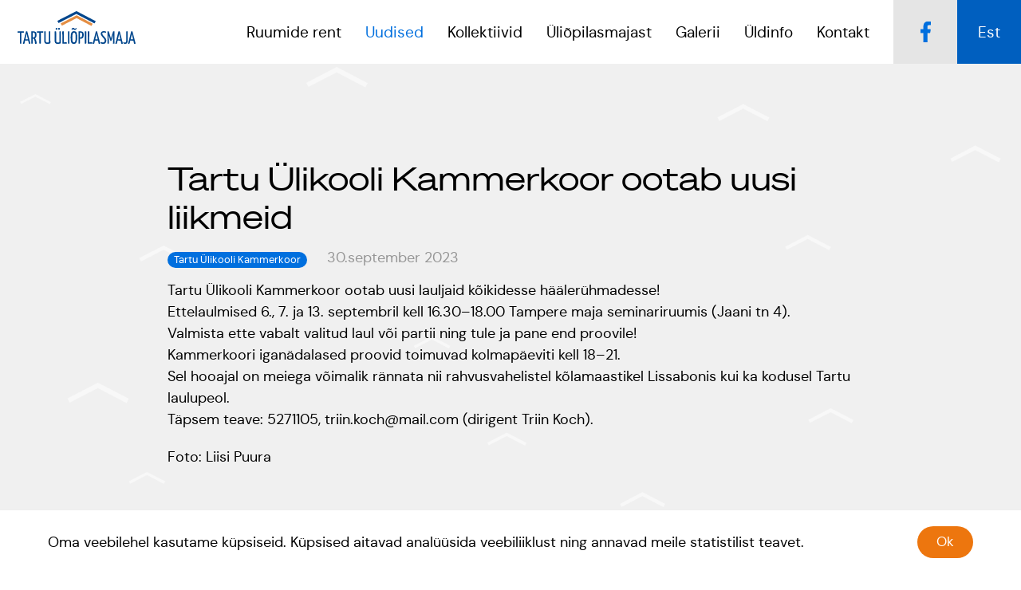

--- FILE ---
content_type: text/html; charset=utf-8
request_url: https://tym.ee/uudised/tartu-ulikooli-kammerkoor-ootab-uusi-liikmeid
body_size: 11377
content:
<!DOCTYPE html>
<html class="public" lang="et">
	<head prefix="og: http://ogp.me/ns#">
		
		<!--[if IE]><meta http-equiv="X-UA-Compatible" content="IE=edge"><![endif]-->

		
		<meta http-equiv="Content-Type" content="text/html; charset=utf-8">
		<meta name="viewport" content="width=device-width, initial-scale=1, maximum-scale=1, user-scalable=no">
		<meta name="format-detection" content="telephone=no">

		
		
		<link rel="icon" href="/favicon.ico" type="image/x-icon">
		<link rel="shortcut icon" href="/favicon.ico" type="image/ico">
		<link rel="shortcut icon" href="/favicon.ico" type="image/x-icon">
		
		
		

		
		<!--[if lt IE 9]><link href="/stylesheets/ie8.css?v=1" media="screen" rel="stylesheet" type="text/css" /><![endif]-->


		<link href="/stylesheets/main.css?v=1" media="screen" rel="stylesheet" type="text/css" />
		

		
		<title>
			
				Tartu Ülikooli Kammerkoor ootab uusi liikmeid
			
		</title>

		


<meta property="og:type" content="article">
<meta property="og:url" content="https://tym.ee/uudised/tartu-ulikooli-kammerkoor-ootab-uusi-liikmeid">

<meta property="og:title" content="Tartu Ülikooli Kammerkoor ootab uusi liikmeid">
<meta property="og:site_name" content="TYM">





  <meta property="og:image" content="https://tym.ee/photos/Kammerkoor_large.jpg">
  <meta property="og:image:type" content="image/jpeg">
  <meta property="og:image:width" content="1280">
  <meta property="og:image:height" content="853">









  
    <link rel="prev" href="/uudised/stipendiumikonkurss-3">
  

  
    <link rel="next" href="/uudised/tartu-ulikooli-sumfooniaorkester-ootab-uusi-liikmeid">
  



		
		<script type="application/ld+json">{"@context":"http://schema.org","@type":"BreadcrumbList","itemListElement":[{"@type":"ListItem","position":1,"item":{"@id":"https://tym.ee/et","name":"Home"}},{"@type":"ListItem","position":2,"item":{"@id":"https://tym.ee/uudised","name":"Uudised"}},{"@type":"ListItem","position":3,"item":{"@id":"https://tym.ee/uudised/tartu-ulikooli-kammerkoor-ootab-uusi-liikmeid","name":"Tartu Ülikooli Kammerkoor ootab uusi liikmeid"}}]}</script>

		<link href="/uudised.rss" rel="alternate" title="RSS voog" type="application/rss+xml" />
		

		<style>
  
  
  

    
  

  
  body > .background-color {
    background-color: ;
  }

  
  .container .background-color {
    background-color: ;
  }
</style>


		

		<script>

	// page data
	window.PageConfig = {
		editMode: false,
		scroll: {
		//	smooth: !false,
			smooth: false,
		},
		current: {
			tag: {
				name: false,
				
				path: "/uudised/tagged/"
				
			},
			page: {
				id: 3027055
			},
			article: {
				id: 2458247
			},
			element: {
				id: false
			},
			data: {},
		},
		site: {
			data: {"translations":[{"key":"read_more","strings":{"en":"Read more","et":"Loe lähemalt"}},{"key":"open_gallery","strings":{"en":"Open gallery","et":"Ava galerii"}},{"key":"next","strings":{"en":"Next","et":"Järgmine"}},{"key":"previous","strings":{"en":"Previous","et":"Eelmine"}},{"key":"all_tags","strings":{"en":"All news","et":"Kõik uudised"}},{"key":"all_galleries","strings":{"en":"All galleries","et":"Kõik galeriid"}},{"key":"more_tags","strings":{"en":"more tags","et":"Veel märksõnu"}},{"key":"filter","strings":{"en":"Filter: ","et":"Filtreeri:"}},{"key":"share","strings":{"en":"Share with others","et":"Jaga teistega "}},{"key":"close","strings":{"en":"Close","et":"Sulge"}},{"key":"choose_room","strings":{"en":"Choose room","et":"Vali ruum"}},{"key":"monday","strings":{"en":"Monday","et":"Esmaspäev"}},{"key":"tuesday","strings":{"en":"Tuesday","et":"Teisipäev"}},{"key":"wednesday","strings":{"en":"Wednesday","et":"Kolmapäev"}},{"key":"thursday","strings":{"en":"Thursday","et":"Neljapäev"}},{"key":"friday","strings":{"en":"Friday","et":"Reede"}},{"key":"saturday","strings":{"en":"Saturday","et":"Laupäev"}},{"key":"sunday","strings":{"en":"Sunday","et":"Pühapäev"}},{"key":"january","strings":{"en":"January","et":"Jaanuar"}},{"key":"february","strings":{"en":"February","et":"Veebruar"}},{"key":"march","strings":{"en":"March","et":"Märts"}},{"key":"april","strings":{"en":"April","et":"Aprill"}},{"key":"may","strings":{"en":"May","et":"Mai"}},{"key":"june","strings":{"en":"June","et":"Juuni"}},{"key":"july","strings":{"en":"July","et":"Juuli"}},{"key":"august","strings":{"en":"August","et":"August"}},{"key":"september","strings":{"en":"September","et":"September"}},{"key":"october","strings":{"en":"October","et":"Oktoober"}},{"key":"november","strings":{"en":"November","et":"November"}},{"key":"december","strings":{"en":"December","et":"Detsember"}},{"key":"selected_date","strings":{"en":"Selected date","et":"Valitud kuupäev"}},{"key":"calendar_form_start","strings":{"en":"Start","et":"Algus"}},{"key":"calendar_form_end","strings":{"en":"end","et":"Lõpp"}},{"key":"calendar_form_phone","strings":{"en":"Phone","et":"Telefon"}},{"key":"calendar_form_submit","strings":{"en":"Book","et":"Saada broneering"}},{"key":"calendar_form_email","strings":{"en":"Email Address","et":"E-posti aadress"}},{"key":"calendar_form_name","strings":{"en":"","et":"Taotleja esindaja (ees- ja perekonnanimi)"}},{"key":"calendar_form_info","strings":{"en":"","et":"Lisainfo"}},{"key":"calendar_form_signed_application","strings":{"en":"Signed application","et":"Allkirjastatud avaldus"}},{"key":"calendar_form_event","strings":{"en":"","et":"Ürituse nimetus"}},{"key":"calendar_form_description","strings":{"en":"","et":"Täpsem ürituse kirjeldus"}},{"key":"calendar_form_company","strings":{"en":"","et":"Taotleja nimi (organisatsioon)"}},{"key":"select_file","strings":{"en":"Select file","et":"Vali fail"}},{"key":"add_file","strings":{"en":"Add file","et":"Lisa fail"}}],"images":{"footer_image_1":"//media.voog.com/0000/0048/7441/photos/Universit%C3%A4t_Tartu_Logo.svg","footer_image_2":"//media.voog.com/0000/0048/7441/photos/footer_icon_1.svg"},"internal_account_balance_quota":"0.0","internal_account_balance_currency_quota":"EUR"} || {}
		},
	}

	const defaultLayoutData = () => {
		return {
			layout: {}, // group of sections
			sections: {}, // group of blocks
			blocks: {}, 
			static: {} // static blocks
		}
	}

	const defaultCurrentPageData = () => {
		return {
			layout: defaultLayoutData(),
			images: {},
		}
	}
	

	// current page type and data
	
		window.PageConfig.current.type = 'article'
		window.PageConfig.current.api_type = 'article'
		window.PageConfig.current.data = {} || defaultCurrentPageData()

		

	

	
	
	
	
	

	if(Object.keys(window.PageConfig.current.data).length === 0){
		window.PageConfig.current.data = defaultCurrentPageData()
	}

</script>






	</head>

<body class="overflow--hidden  ">
	<div 
		id="page"
		class="page  bg--bg  "
		ref="page"
		data-scroll-container
		:class="{'page--rendered': rendered, 'page--isChrome' : isChrome, 'page--menu-hidden': menuHidden, 'page--scrolled': scrolled, 'page--loading': loading}"
	>
	
	







<nav-bar :menu="MenuObject" bg="">
	<template v-slot:before-nav>
		<div class="header__logo z-index--1">
			<a href="/">
				<img src="/assets/logo.svg" alt="Logo" class="logo-img">
			</a>
		</div>
	</template>

	<template #after-nav-items>
		<container modifiers="" class="mobile_language">
			
				<a href="/uudised"><block-span class=" language--current ">Est</block-span></a> 
			
				<a href="/news"><block-span class="">Eng</block-span></a> 
			
		</container>
	</template>
	
	<template v-slot:after-nav>
			<btn modifiers="" href="https://www.facebook.com/tartuyliopilasmaja/" target="_blank">
		<div class="nav__social">
				<icon modifiers="facebook"></icon>
		</div>
			</btn>

		 <div class="lang__selection ">
			<div class="lang__item">
				
					
						<block-span>Est</block-span>
					
				
					
				
			</div>

			<div class="lang__dropdown hide-empty">
				
						<a 
							href="/uudised" 
							class="lang__dropdown__item  item--current " 
						>
							<block-span>Est</block-span>
						</a>
				
						<a 
							href="/news" 
							class="lang__dropdown__item " 
						>
							<block-span>Eng</block-span>
						</a>
				
			</div>
		</div>  
	</template>

</nav-bar>

	


<block-section modifiers="padding-y" class="pattern_grey sticky">
	<container modifiers="w750">

		<h1 data-appear class="pb-0">Tartu Ülikooli Kammerkoor ootab uusi liikmeid</h1>

		<appear-wrapper>
			<flex class="article_info">
				
							
<div class="hide-empty tags-container">
	<collection class="hide-empty" modifiers="tags horizontal-scroll">
		
			<tag href="/uudised/tagged/tartu_Ülikooli_kammerkoor" modifiers="small">Tartu Ülikooli Kammerkoor</tag>
		
	</collection>
</div>
				

				<span class="post__date d-block" v-color:text-muted>
					30.september 2023
				</span>
			</flex>
		</appear-wrapper>

		

		<wrapper data-appear class="excerpt">
			

<p>Tartu Ülikooli Kammerkoor ootab uusi lauljaid kõikidesse häälerühmadesse!<br> Ettelaulmised 6., 7. ja 13. septembril kell 16.30–18.00 Tampere maja seminariruumis (Jaani tn 4).&nbsp;<br>Valmista ette vabalt valitud laul või partii ning tule ja pane end proovile!<br>Kammerkoori iganädalased proovid toimuvad kolmapäeviti kell 18–21.&nbsp;<br>Sel hooajal on meiega võimalik rännata nii rahvusvahelistel kõlamaastikel Lissabonis kui ka kodusel Tartu laulupeol.<br>Täpsem teave: 5271105, triin.koch@mail.com (dirigent Triin Koch).</p><p>

Foto: Liisi Puura</p>

  

<br>
		</wrapper>
	</container>

	<container data-appear modifiers="w750 padding-y">
		<wrapper>
			<media-container aspect="landscape" modifiers="rounded" src="https://tym.ee/photos/Kammerkoor.jpg"></media-container>
		</wrapper>
	</container>

	<container modifiers="w750"  data-appear>
		
		
	</container>

	<container modifiers="w750 padding-top">
		<flex modifiers="align-center" class="post__share">
	<span class="mr-20">${___('share')}</span>
	<flex options="align-center" class="socials socials--share">
		
		<social type="facebook" modifiers="dark icon" target="_blank" href="https://www.facebook.com/sharer/sharer.php?u=%0A%09%09%09https%3A%2F%2Ftym.ee%2F%2Fuudised%2Ftartu-ulikooli-kammerkoor-ootab-uusi-liikmeid%0A%09%09&p[title]=Tartu+%C3%9Clikooli+Kammerkoor+ootab+uusi+liikmeid"></social>
		<social type="linkedin" modifiers="dark icon" target="_blank" href="https://www.linkedin.com/shareArticle?mini=true&url=%0A%09%09%09https%3A%2F%2Ftym.ee%2F%2Fuudised%2Ftartu-ulikooli-kammerkoor-ootab-uusi-liikmeid%0A%09%09&title=Tartu+%C3%9Clikooli+Kammerkoor+ootab+uusi+liikmeid"></social>
		<social type="twitter" modifiers="dark icon" target="_blank" href="http://twitter.com/share?text=Tartu+%C3%9Clikooli+Kammerkoor+ootab+uusi+liikmeid&url=%0A%09%09%09https%3A%2F%2Ftym.ee%2F%2Fuudised%2Ftartu-ulikooli-kammerkoor-ootab-uusi-liikmeid%0A%09%09"></social>

	</flex>
</flex>
	</container>


</block-section>






<block-section modifiers="padding-top padding-bottom-slim" bg="white">
	<container modifiers="" flex="align-center">
		<h2 class="pb-0 mr-auto" data-appear>Loe veel</h2>
	</container> 

	<container>
		<grid>
			
				
					
						
						<column lg="4" md="6" class="latest-news flex" data-appear>
							

<card modifiers="clear" class="px-0">
	<template v-slot:before-body>
		<media-container modifiers="hover rounded" aspect="landscape" href="/uudised/aasta-rahvatantsu-kollektiiv-tartu-ulikooli-rahvakunstiansambel" alt="" src="https://tym.ee/photos/Helju%20Mikkeli%20100.%20s%C3%BCnniaastap%C3%A4eva%20s%C3%BCndmuste%20korraldajad.jpg"></media-container>
	</template>
	
	
	
	<a class="pt-15" href="/uudised/aasta-rahvatantsu-kollektiiv-tartu-ulikooli-rahvakunstiansambel" title="">
		<h3>Aasta rahvatantsu kollektiiv –  Tartu Ülikooli Rahvakunstiansambel</h3>
	</a>
	<tag modifiers="small" color="text-muted" class="d-none card__date">09.12.2025</tag>
	

	<btn class="mt-auto" modifiers="primary default" href="/uudised/aasta-rahvatantsu-kollektiiv-tartu-ulikooli-rahvakunstiansambel">
		${___('read_more')}

		<icon modifiers="small arrow-right"></icon>
	</btn>
</card>
						</column>
					
				
			
				
					
						
						<column lg="4" md="6" class="latest-news flex" data-appear>
							

<card modifiers="clear" class="px-0">
	<template v-slot:before-body>
		<media-container modifiers="hover rounded" aspect="landscape" href="/uudised/tartu-ulikooli-sumfooniaorkestri-advendikontsert" alt="" src="https://tym.ee/photos/588377543_1446919447434439_1683655995092014511_n.jpg"></media-container>
	</template>
	
	
	
	<a class="pt-15" href="/uudised/tartu-ulikooli-sumfooniaorkestri-advendikontsert" title="">
		<h3>Tartu Ülikooli Sümfooniaorkestri advendikontsert</h3>
	</a>
	<tag modifiers="small" color="text-muted" class="d-none card__date">24.11.2025</tag>
	

	<btn class="mt-auto" modifiers="primary default" href="/uudised/tartu-ulikooli-sumfooniaorkestri-advendikontsert">
		${___('read_more')}

		<icon modifiers="small arrow-right"></icon>
	</btn>
</card>
						</column>
					
				
			
				
					
						
						<column lg="4" md="6" class="latest-news flex" data-appear>
							

<card modifiers="clear" class="px-0">
	<template v-slot:before-body>
		<media-container modifiers="hover rounded" aspect="landscape" href="/uudised/tartu-ulikooli-kammerkoor-ootab-sind-kontserdile-ilmast-ilma" alt="" src="https://tym.ee/photos/587085118_1472351641560583_2343609347532887536_n.jpg"></media-container>
	</template>
	
	
	
	<a class="pt-15" href="/uudised/tartu-ulikooli-kammerkoor-ootab-sind-kontserdile-ilmast-ilma" title="">
		<h3>Tartu ülikooli kammerkoor ootab Sind kontserdile “Ilmast ilma”!</h3>
	</a>
	<tag modifiers="small" color="text-muted" class="d-none card__date">24.11.2025</tag>
	

	<btn class="mt-auto" modifiers="primary default" href="/uudised/tartu-ulikooli-kammerkoor-ootab-sind-kontserdile-ilmast-ilma">
		${___('read_more')}

		<icon modifiers="small arrow-right"></icon>
	</btn>
</card>
						</column>
					
				
			
				
					
				
			
		</grid>
	</container>

	<container modifiers="padding-top">
		<hr>
	</container>

	<container class="all_posts" >
		<btn href="/uudised" modifiers="primary default-alt" data-appear>
			<span>Kõik postitused</span> 
		</btn>
	</container>
</block-section>


<block-section el="footer" class="footer" bg="primary" color="white" modifiers="padding-top">
	<container>
		<grid>
			<column lg="4" data-appear>
				<h4>



MTÜ Tartu Üliõpilasmaja<br><br>A: Kalevi 24, 51010, Tartu<br>T: 7 302 400<br>E: <a href="mailto:tym@ut.ee" target="_self">tym@ut.ee</a><br><a href="https://www.facebook.com/tartuyliopilasmaja" target="_blank">Facebook</a><br></h4>
			</column>

			<column lg="4" data-appear>
				
					
						<div class="second_navbar__item  " >
							<h4><a href="/ruumide-rent">Ruumide rent </a></h4>
						</div>
					
				
					
						<div class="second_navbar__item second--current footer " >
							<h4><a href="/uudised">Uudised</a></h4>
						</div>
					
				
					
						<div class="second_navbar__item  " >
							<h4><a href="/kollektiivid">Kollektiivid</a></h4>
						</div>
					
				
					
						<div class="second_navbar__item  " >
							<h4><a href="/uliopilasmajast">Üliõpilasmajast</a></h4>
						</div>
					
				
					
						<div class="second_navbar__item  " >
							<h4><a href="/galerii">Galerii</a></h4>
						</div>
					
				
					
						<div class="second_navbar__item  " >
							<h4><a href="/uldinfo">Üldinfo</a></h4>
						</div>
					
				
					
						<div class="second_navbar__item  " >
							<h4><a href="/kontakt">Kontakt</a></h4>
						</div>
					
				
			</column>


			<column class="no-gutters footer__logo" lg="4" data-appear>
				<grid>
					
						
						<column class="pr-30" lg="4" md="2" sm="2" :custom="{vs: 4}" >
							<appear-wrapper>
								




















	<media-container 
		
			src="//media.voog.com/0000/0048/7441/photos/Universit%C3%A4t_Tartu_Logo.svg"  
		

		aspect="square" 
		modifiers="size--contain"
		class=""

		
		
		
			no-placeholder
		
		
		

		

	>

		

		

		

	</media-container>

							</appear-wrapper>
						</column>
					
						
						<column class="pr-30" lg="4" md="2" sm="2" :custom="{vs: 4}" >
							<appear-wrapper>
								




















	<media-container 
		
			src="//media.voog.com/0000/0048/7441/photos/footer_icon_1.svg"  
		

		aspect="square" 
		modifiers="size--contain"
		class=""

		
		
		
			no-placeholder
		
		
		

		

	>

		

		

		

	</media-container>

							</appear-wrapper>
						</column>
					
						
						<column class="pr-30" lg="4" md="2" sm="2" :custom="{vs: 4}" >
							<appear-wrapper>
								




















	<media-container 
		
			src=""  
		

		aspect="square" 
		modifiers="size--contain"
		class=""

		
		
		
			no-placeholder
		
		
		

		

	>

		

		

		

	</media-container>

							</appear-wrapper>
						</column>
					
				</grid>
				<div class="mt-40">
					<p>Tartu Üliõpilasmaja koordineerib Tartu ülikoolide esinduskollektiivide tegevust ja haldab kultuuriürituste korraldamiseks mõeldud ruume.</p>
				</div>	
			</column>

		</grid>
	</container>
	<container modifiers="padding-top">
		<hr class="hr-footer">
	</container>
	<container modifiers="" class="mt-24 privacy">
			<div>
			<appear-wrapper class="mr-auto">
					
				</appear-wrapper>
			</div>
			<div>
				<neway color="#fff" data-appear></neway>
			</div>
		

	</container>
</block-section>

<cookie-bar>
	
Oma veebilehel kasutame küpsiseid. Küpsised aitavad analüüsida veebiliiklust ning annavad meile statistilist teavet.

</cookie-bar>
		<sidebar name="contact" modifiers="flyout">
	<container>
		
	</container>
</sidebar>
		

	</div><!-- /page -->

	


	
	<script src="https://cdnjs.cloudflare.com/ajax/libs/jquery/3.2.1/jquery.min.js" integrity="sha256-hwg4gsxgFZhOsEEamdOYGBf13FyQuiTwlAQgxVSNgt4=" crossorigin="anonymous"></script>

	<script src="https://cdnjs.cloudflare.com/ajax/libs/gsap/3.6.1/gsap.min.js" integrity="sha512-cdV6j5t5o24hkSciVrb8Ki6FveC2SgwGfLE31+ZQRHAeSRxYhAQskLkq3dLm8ZcWe1N3vBOEYmmbhzf7NTtFFQ==" crossorigin="anonymous"></script>
<script src="/javascripts/scrollTrigger.min.js"></script>
<script src="/javascripts/splitting.min.js"></script>
<script src="/javascripts/simplybook_me-json-rpc-client.js"></script>
<!-- <script src="//www.youtube.com/iframe_api"></script> -->
<script src="https://player.vimeo.com/api/player.js"></script>

<script src="/javascripts/VoogAjax.js?v=3"></script>

<script>
	window.Locale = {
		lang: {
			code: 'et'
		},
		languages: [{"id":579374,"code":"et","title":"Est","created_at":"2021-09-27T07:58:49.000Z","updated_at":"2025-02-05T13:17:08.000Z","selected?":true,"url":"/uudised","published?":true},{"id":579503,"code":"en","title":"Eng","created_at":"2021-09-29T12:46:40.000Z","updated_at":"2021-09-29T12:46:40.000Z","selected?":false,"url":"/news","published?":true}],
		strings: {
			
				read_more: {"en":"Read more","et":"Loe lähemalt"},
			
				open_gallery: {"en":"Open gallery","et":"Ava galerii"},
			
				next: {"en":"Next","et":"Järgmine"},
			
				previous: {"en":"Previous","et":"Eelmine"},
			
				all_tags: {"en":"All news","et":"Kõik uudised"},
			
				all_galleries: {"en":"All galleries","et":"Kõik galeriid"},
			
				more_tags: {"en":"more tags","et":"Veel märksõnu"},
			
				filter: {"en":"Filter: ","et":"Filtreeri:"},
			
				share: {"en":"Share with others","et":"Jaga teistega "},
			
				close: {"en":"Close","et":"Sulge"},
			
				choose_room: {"en":"Choose room","et":"Vali ruum"},
			
				monday: {"en":"Monday","et":"Esmaspäev"},
			
				tuesday: {"en":"Tuesday","et":"Teisipäev"},
			
				wednesday: {"en":"Wednesday","et":"Kolmapäev"},
			
				thursday: {"en":"Thursday","et":"Neljapäev"},
			
				friday: {"en":"Friday","et":"Reede"},
			
				saturday: {"en":"Saturday","et":"Laupäev"},
			
				sunday: {"en":"Sunday","et":"Pühapäev"},
			
				january: {"en":"January","et":"Jaanuar"},
			
				february: {"en":"February","et":"Veebruar"},
			
				march: {"en":"March","et":"Märts"},
			
				april: {"en":"April","et":"Aprill"},
			
				may: {"en":"May","et":"Mai"},
			
				june: {"en":"June","et":"Juuni"},
			
				july: {"en":"July","et":"Juuli"},
			
				august: {"en":"August","et":"August"},
			
				september: {"en":"September","et":"September"},
			
				october: {"en":"October","et":"Oktoober"},
			
				november: {"en":"November","et":"November"},
			
				december: {"en":"December","et":"Detsember"},
			
				selected_date: {"en":"Selected date","et":"Valitud kuupäev"},
			
				calendar_form_start: {"en":"Start","et":"Algus"},
			
				calendar_form_end: {"en":"end","et":"Lõpp"},
			
				calendar_form_phone: {"en":"Phone","et":"Telefon"},
			
				calendar_form_submit: {"en":"Book","et":"Saada broneering"},
			
				calendar_form_email: {"en":"Email Address","et":"E-posti aadress"},
			
				calendar_form_name: {"en":"","et":"Taotleja esindaja (ees- ja perekonnanimi)"},
			
				calendar_form_info: {"en":"","et":"Lisainfo"},
			
				calendar_form_signed_application: {"en":"Signed application","et":"Allkirjastatud avaldus"},
			
				calendar_form_event: {"en":"","et":"Ürituse nimetus"},
			
				calendar_form_description: {"en":"","et":"Täpsem ürituse kirjeldus"},
			
				calendar_form_company: {"en":"","et":"Taotleja nimi (organisatsioon)"},
			
				select_file: {"en":"Select file","et":"Vali fail"},
			
				add_file: {"en":"Add file","et":"Lisa fail"},
			
		}
	}
</script>



<!-- TEMP -->
<style>
	.edy-header-message-container.edy-header-message-container-visible{
		display: none !important;
	}
</style>



<script>
	
	
	
	
	// menu items
	const MenuObject = [
		

			{
				'ID': 3027060,
				'current': false,
				'title': "Ruumide rent ",
				'url': "/ruumide-rent",
				'classes':  '' ,
				'type': "elements",
				'blog': false,
				'target': '',
				'data': {"layout":{"layout":{"default":{"sections":["45a4263e89"]}},"sections":{"45a4263e89":{"id":"45a4263e89","type":"default","title":"","options":{},"empty":false,"blocks":["8d20de30d1","81e53ba77d"],"layout":"default"}},"blocks":{"8d20de30d1":{"id":"8d20de30d1","options":{},"section":"45a4263e89","title":"Gallery","name":"gallery","icon":"far fa-images"},"81e53ba77d":{"id":"81e53ba77d","options":{},"section":"45a4263e89","title":"Calendar","name":"calendar","icon":"far fa-calendar-alt"}},"static":{"undefined":{"options":{}}}}},
				'translated': true,
				'private': false,
				'hidden': false,
				'selected': false,
				'children': [
					

					
						
							
								
									{
										'ID': 4867480,
										'current': 'runtime',
										'title': "Peoruumid",
										'url': "/ruumide-rent/peoruumid",
										'classes': '',
										'type': 'element',
										'blog': false,
										'target': '',
										'data': {},
										'translated': false,
										'private': false,
										'hidden': false,
										'selected': false,
									},
								
							
								
									{
										'ID': 4867479,
										'current': 'runtime',
										'title': "Treeningsaal",
										'url': "/ruumide-rent/treeningsaal",
										'classes': '',
										'type': 'element',
										'blog': false,
										'target': '',
										'data': {},
										'translated': false,
										'private': false,
										'hidden': false,
										'selected': false,
									},
								
							
								
									{
										'ID': 4867481,
										'current': 'runtime',
										'title': "Konverentsiruum",
										'url': "/ruumide-rent/konverentsiruum",
										'classes': '',
										'type': 'element',
										'blog': false,
										'target': '',
										'data': {},
										'translated': false,
										'private': false,
										'hidden': false,
										'selected': false,
									},
								
							
						
					
				],
			},
		

			{
				'ID': 3027055,
				'current': true,
				'title': "Uudised",
				'url': "/uudised",
				'classes':  '' ,
				'type': "blog",
				'blog': true,
				'target': '',
				'data': {"dummyPosts":[2353061,2353062,2353063,2353064]},
				'translated': true,
				'private': false,
				'hidden': false,
				'selected': true,
				'children': [
					

					
				],
			},
		

			{
				'ID': 3027062,
				'current': false,
				'title': "Kollektiivid",
				'url': "/kollektiivid",
				'classes':  '' ,
				'type': "page",
				'blog': false,
				'target': '',
				'data': {"layout":{"layout":{"default":{"sections":["f445826e4c"]}},"sections":{"f445826e4c":{"id":"f445826e4c","type":"default","title":"","options":{"bg":"none","padding_top":"off","padding_bottom":true},"empty":false,"blocks":["df3f9238b3","93150de6f1","1222ee27a4","8dad3b3943","58760a376d","83017a1a88","8970db0d44","5830124ded","444c294aae","3799de9f71","2bb920ccba","2036b4e33b","506bb8fba0","eee7106095","4675109f3b"],"layout":"default"}},"blocks":{"df3f9238b3":{"id":"df3f9238b3","options":[{"title":"Image aspect ratio","type":"radio","key":"aspect_ratio","default":"landscape","list":[{"title":"Landscape","value":"landscape"},{"title":"Portrait","value":"portrait"},{"title":"Square","value":"square"}]},{"title":"Layout","type":"radio","key":"layout","default":"row","list":[{"title":"Image left","value":"row"},{"title":"Image right","value":"row-reverse"}]},{"title":"Parallax","type":"checkbox","key":"parallax","default":false,"states":{"on":true,"off":false},"dev":true},{"title":"Sticky Text","type":"checkbox","key":"sticky","default":false,"states":{"on":true,"off":false},"dev":true},{"title":"Embed content","type":"text","key":"embed","placeholder":"Embed link"}],"section":"f445826e4c","title":"Image - text","name":"img-text"},"93150de6f1":{"id":"93150de6f1","options":{"aspect_ratio":"landscape","layout":"row-reverse","parallax":false,"sticky":false},"section":"f445826e4c","title":"Image - text","name":"img-text"},"1222ee27a4":{"id":"1222ee27a4","options":[{"title":"Image aspect ratio","type":"radio","key":"aspect_ratio","default":"landscape","list":[{"title":"Landscape","value":"landscape"},{"title":"Portrait","value":"portrait"},{"title":"Square","value":"square"}]},{"title":"Layout","type":"radio","key":"layout","default":"row","list":[{"title":"Image left","value":"row"},{"title":"Image right","value":"row-reverse"}]},{"title":"Parallax","type":"checkbox","key":"parallax","default":false,"states":{"on":true,"off":false},"dev":true},{"title":"Sticky Text","type":"checkbox","key":"sticky","default":false,"states":{"on":true,"off":false},"dev":true},{"title":"Embed content","type":"text","key":"embed","placeholder":"Embed link"}],"section":"f445826e4c","title":"Image - text","name":"img-text"},"8dad3b3943":{"id":"8dad3b3943","options":{"aspect_ratio":"landscape","layout":"row-reverse","parallax":false,"sticky":false},"section":"f445826e4c","title":"Image - text","name":"img-text"},"58760a376d":{"id":"58760a376d","options":[{"title":"Image aspect ratio","type":"radio","key":"aspect_ratio","default":"landscape","list":[{"title":"Landscape","value":"landscape"},{"title":"Portrait","value":"portrait"},{"title":"Square","value":"square"}]},{"title":"Layout","type":"radio","key":"layout","default":"row","list":[{"title":"Image left","value":"row"},{"title":"Image right","value":"row-reverse"}]},{"title":"Parallax","type":"checkbox","key":"parallax","default":false,"states":{"on":true,"off":false},"dev":true},{"title":"Sticky Text","type":"checkbox","key":"sticky","default":false,"states":{"on":true,"off":false},"dev":true},{"title":"Embed content","type":"text","key":"embed","placeholder":"Embed link"}],"section":"f445826e4c","title":"Image - text","name":"img-text"},"83017a1a88":{"id":"83017a1a88","options":{"aspect_ratio":"landscape","layout":"row-reverse","parallax":false,"sticky":false},"section":"f445826e4c","title":"Image - text","name":"img-text"},"8970db0d44":{"id":"8970db0d44","options":[{"title":"Image aspect ratio","type":"radio","key":"aspect_ratio","default":"landscape","list":[{"title":"Landscape","value":"landscape"},{"title":"Portrait","value":"portrait"},{"title":"Square","value":"square"}]},{"title":"Layout","type":"radio","key":"layout","default":"row","list":[{"title":"Image left","value":"row"},{"title":"Image right","value":"row-reverse"}]},{"title":"Parallax","type":"checkbox","key":"parallax","default":false,"states":{"on":true,"off":false},"dev":true},{"title":"Sticky Text","type":"checkbox","key":"sticky","default":false,"states":{"on":true,"off":false},"dev":true},{"title":"Embed content","type":"text","key":"embed","placeholder":"Embed link"}],"section":"f445826e4c","title":"Image - text","name":"img-text"},"5830124ded":{"id":"5830124ded","options":{"aspect_ratio":"landscape","layout":"row-reverse","parallax":false,"sticky":false},"section":"f445826e4c","title":"Image - text","name":"img-text"},"444c294aae":{"id":"444c294aae","options":[{"title":"Image aspect ratio","type":"radio","key":"aspect_ratio","default":"landscape","list":[{"title":"Landscape","value":"landscape"},{"title":"Portrait","value":"portrait"},{"title":"Square","value":"square"}],"dev":true},{"title":"Layout","type":"radio","key":"layout","default":"row","list":[{"title":"Image left","value":"row"},{"title":"Image right","value":"row-reverse"}]},{"title":"Parallax","type":"checkbox","key":"parallax","default":false,"states":{"on":true,"off":false},"dev":true},{"title":"Sticky Text","type":"checkbox","key":"sticky","default":false,"states":{"on":true,"off":false},"dev":true},{"title":"Embed content","type":"text","key":"embed","placeholder":"Embed link"}],"section":"f445826e4c","title":"Image - text","name":"img-text"},"3799de9f71":{"id":"3799de9f71","options":{"aspect_ratio":"landscape","layout":"row-reverse","parallax":false,"sticky":false},"section":"f445826e4c","title":"Image - text","name":"img-text"},"2bb920ccba":{"id":"2bb920ccba","options":[{"title":"Image aspect ratio","type":"radio","key":"aspect_ratio","default":"landscape","list":[{"title":"Landscape","value":"landscape"},{"title":"Portrait","value":"portrait"},{"title":"Square","value":"square"}],"dev":true},{"title":"Layout","type":"radio","key":"layout","default":"row","list":[{"title":"Image left","value":"row"},{"title":"Image right","value":"row-reverse"}]},{"title":"Parallax","type":"checkbox","key":"parallax","default":false,"states":{"on":true,"off":false},"dev":true},{"title":"Sticky Text","type":"checkbox","key":"sticky","default":false,"states":{"on":true,"off":false},"dev":true},{"title":"Embed content","type":"text","key":"embed","placeholder":"Embed link"}],"section":"f445826e4c","title":"Image - text","name":"img-text"},"2036b4e33b":{"id":"2036b4e33b","options":{"aspect_ratio":"landscape","layout":"row-reverse","parallax":false,"sticky":false},"section":"f445826e4c","title":"Image - text","name":"img-text"},"eee7106095":{"id":"eee7106095","options":[{"title":"Image aspect ratio","type":"radio","key":"aspect_ratio","default":"landscape","list":[{"title":"Landscape","value":"landscape"},{"title":"Portrait","value":"portrait"},{"title":"Square","value":"square"}],"dev":true},{"title":"Layout","type":"radio","key":"layout","default":"row","list":[{"title":"Image left","value":"row"},{"title":"Image right","value":"row-reverse"}]},{"title":"Parallax","type":"checkbox","key":"parallax","default":false,"states":{"on":true,"off":false},"dev":true},{"title":"Sticky Text","type":"checkbox","key":"sticky","default":false,"states":{"on":true,"off":false},"dev":true},{"title":"Embed content","type":"text","key":"embed","placeholder":"Embed link"}],"section":"f445826e4c","title":"Image - text","name":"img-text"},"4675109f3b":{"id":"4675109f3b","options":{"aspect_ratio":"landscape","layout":"row-reverse","parallax":false,"sticky":false},"section":"f445826e4c","title":"Image - text","name":"img-text"},"506bb8fba0":{"id":"506bb8fba0","options":[{"title":"Align content (1 column)","type":"radio","key":"align_container","default":"center w800","list":[{"title":"Left","value":"left half"},{"title":"Right","value":"right half"},{"title":"Center","value":"center w800"}]},{"title":"Block title","type":"checkbox","key":"block_title","default":false,"states":{"on":true,"off":false}},{"title":"Columns","type":"range","key":"columns","default":1,"min":1,"max":4},{"title":"Rows","type":"range","key":"rows","default":1,"min":1,"max":4}],"section":"f445826e4c","title":"Content","name":"content","icon":"fas fa-align-justify"}},"static":{"undefined":{"options":{}}}},"images":{"image_1222ee27a4":"//media.voog.com/0000/0048/7441/photos/TYM_Kammerkoor.jpg","image_8dad3b3943":"//media.voog.com/0000/0048/7441/photos/TYM_Camerata_fotograaf%20Urmas_Taniloo.jpg","image_58760a376d":"//media.voog.com/0000/0048/7441/photos/TYM_Tarbatu.jpg","image_83017a1a88":"//media.voog.com/0000/0048/7441/photos/TYM_T%C3%9CRKA.jpg","image_5830124ded":"//media.voog.com/0000/0048/7441/photos/TYM_Popsid_Heikki_Leis.jpg","image_444c294aae":"//media.voog.com/0000/0048/7441/photos/TYM_Tartu_%C3%9Cli%C3%B5pilasteater.jpg","image_3799de9f71":"//media.voog.com/0000/0048/7441/photos/Tartu%20Tudengip%C3%A4evad%20kevad%202023.jpg","image_2bb920ccba":"//media.voog.com/0000/0048/7441/photos/TYM_FA%20Schola.jpg","image_2036b4e33b":"//media.voog.com/0000/0048/7441/photos/TYM_kunstikabinet.jpg","image_eee7106095":"//media.voog.com/0000/0048/7441/photos/Vitae.jpg","image_4675109f3b":"//media.voog.com/0000/0048/7441/photos/DOTE%20seminar.JPG","image_93150de6f1":"//media.voog.com/0000/0048/7441/photos/T%C3%9CAN%20Kambjas%2017.aug.jpg","image_8970db0d44":"//media.voog.com/0000/0048/7441/photos/T%C3%9CSO%20Foto%20Kaupo%20Kikkas.jpg","image_df3f9238b3":"//media.voog.com/0000/0048/7441/photos/TAM.jpg"}},
				'translated': true,
				'private': false,
				'hidden': false,
				'selected': false,
				'children': [
					

					
				],
			},
		

			{
				'ID': 3027063,
				'current': false,
				'title': "Üliõpilasmajast",
				'url': "/uliopilasmajast",
				'classes':  '' ,
				'type': "page",
				'blog': false,
				'target': '',
				'data': {"layout":{"layout":{"default":{"sections":["00791a9305"]}},"sections":{"00791a9305":{"id":"00791a9305","type":"default","title":"","options":{},"empty":false,"blocks":["e692609393","cdbfa327c0","5aa9f6b7ab","b491c0864d","fb35a9520c","c43d178a4e","6a40f28d10"],"layout":"default"}},"blocks":{"5aa9f6b7ab":{"id":"5aa9f6b7ab","options":{"aspect_ratio":"landscape","layout":"row-reverse","parallax":false,"sticky":false},"section":"00791a9305","title":"Image - text","name":"img-text"},"e692609393":{"id":"e692609393","options":{"aspect_ratio":"landscape","layout":"row-reverse","parallax":false,"sticky":false},"section":"00791a9305","title":"Image - text","name":"img-text"},"6a40f28d10":{"id":"6a40f28d10","options":{},"section":"00791a9305","title":"Gallery","name":"gallery","icon":"far fa-images"},"c43d178a4e":{"id":"c43d178a4e","options":{},"section":"00791a9305","title":"Gallery - Slider","name":"gallery","icon":"far fa-images"},"cdbfa327c0":{"id":"cdbfa327c0","options":[{"title":"Image aspect ratio","type":"radio","key":"aspect_ratio","default":"landscape","list":[{"title":"Landscape","value":"landscape"},{"title":"Portrait","value":"portrait"},{"title":"Square","value":"square"}],"dev":true},{"title":"Layout","type":"radio","key":"layout","default":"row","list":[{"title":"Image left","value":"row"},{"title":"Image right","value":"row-reverse"}]},{"title":"Parallax","type":"checkbox","key":"parallax","default":false,"states":{"on":true,"off":false},"dev":true},{"title":"Sticky Text","type":"checkbox","key":"sticky","default":false,"states":{"on":true,"off":false},"dev":true},{"title":"Embed content","type":"text","key":"embed","placeholder":"Embed link"}],"section":"00791a9305","title":"Image - text","name":"img-text"},"b491c0864d":{"id":"b491c0864d","options":[{"title":"Image aspect ratio","type":"radio","key":"aspect_ratio","default":"landscape","list":[{"title":"Landscape","value":"landscape"},{"title":"Portrait","value":"portrait"},{"title":"Square","value":"square"}],"dev":true},{"title":"Layout","type":"radio","key":"layout","default":"row","list":[{"title":"Image left","value":"row"},{"title":"Image right","value":"row-reverse"}]},{"title":"Parallax","type":"checkbox","key":"parallax","default":false,"states":{"on":true,"off":false},"dev":true},{"title":"Sticky Text","type":"checkbox","key":"sticky","default":false,"states":{"on":true,"off":false},"dev":true},{"title":"Embed content","type":"text","key":"embed","placeholder":"Embed link"}],"section":"00791a9305","title":"Image - text","name":"img-text"},"fb35a9520c":{"id":"fb35a9520c","options":{"aspect_ratio":"landscape","layout":"row-reverse","parallax":false,"sticky":false},"section":"00791a9305","title":"Image - text","name":"img-text"},"afc5577950":{"id":"afc5577950","options":[{"title":"Align content (1 column)","type":"radio","key":"align_container","default":"center w800","list":[{"title":"Left","value":"left half"},{"title":"Right","value":"right half"},{"title":"Center","value":"center w800"}]},{"title":"Block title","type":"checkbox","key":"block_title","default":false,"states":{"on":true,"off":false}},{"title":"Columns","type":"range","key":"columns","default":1,"min":1,"max":4},{"title":"Rows","type":"range","key":"rows","default":1,"min":1,"max":4}],"title":"Content","name":"content","icon":"fas fa-align-justify"}},"static":{"undefined":{"options":{},"blocks":["afc5577950"]}}},"images":{"front_image_":"//media.voog.com/0000/0048/7441/photos/TYM_foto_9_large.jpg","image_5aa9f6b7ab":"//media.voog.com/0000/0048/7441/photos/TYM_foto_10_large.jpg","image_e692609393":"//media.voog.com/0000/0048/7441/photos/talistaim-269.jpg","image_cdbfa327c0":"//media.voog.com/0000/0048/7441/photos/TYM_Tudengip%C3%A4evad.jpg","image_b491c0864d":"//media.voog.com/0000/0048/7441/photos/P%C3%A4rt%20uusberg%20R%C3%9C%20100.jpg","image_fb35a9520c":"//media.voog.com/0000/0048/7441/photos/loodud_lill_valge_05_trl-lehele.png"}},
				'translated': true,
				'private': false,
				'hidden': false,
				'selected': false,
				'children': [
					

					
				],
			},
		

			{
				'ID': 3027064,
				'current': false,
				'title': "Galerii",
				'url': "/galerii",
				'classes':  '' ,
				'type': "elements",
				'blog': false,
				'target': '',
				'data': {},
				'translated': true,
				'private': false,
				'hidden': false,
				'selected': false,
				'children': [
					

					
						
							
								
									{
										'ID': 5013255,
										'current': 'runtime',
										'title': "Popsid 50",
										'url': "/galerii/popsid-50",
										'classes': '',
										'type': 'element',
										'blog': false,
										'target': '',
										'data': {},
										'translated': false,
										'private': false,
										'hidden': false,
										'selected': false,
									},
								
							
								
									{
										'ID': 4995421,
										'current': 'runtime',
										'title': "Tartumaa Tantsupidu „Juure Juures” ",
										'url': "/galerii/tartumaa-tantsupidu-juure-juures-1",
										'classes': '',
										'type': 'element',
										'blog': false,
										'target': '',
										'data': {},
										'translated': false,
										'private': false,
										'hidden': false,
										'selected': false,
									},
								
							
								
									{
										'ID': 4995403,
										'current': 'runtime',
										'title': "Suudlev Tartu 18.05.2024",
										'url': "/galerii/suudlev-tartu-18-05-2024",
										'classes': '',
										'type': 'element',
										'blog': false,
										'target': '',
										'data': {},
										'translated': false,
										'private': false,
										'hidden': false,
										'selected': false,
									},
								
							
								
									{
										'ID': 4974648,
										'current': 'runtime',
										'title': "ERTALi rahvatantsuansamblite galakontsert Vanemuise kontserdimajas 25.november 2023 ",
										'url': "/galerii/ertali-rahvatantsuansamblite-galakontsert-vanemuise-kontserdimajas-25-november-2023",
										'classes': '',
										'type': 'element',
										'blog': false,
										'target': '',
										'data': {},
										'translated': false,
										'private': false,
										'hidden': false,
										'selected': false,
									},
								
							
								
									{
										'ID': 4974636,
										'current': 'runtime',
										'title': "ERM tantsib",
										'url': "/galerii/erm-tantsib",
										'classes': '',
										'type': 'element',
										'blog': false,
										'target': '',
										'data': {},
										'translated': false,
										'private': false,
										'hidden': false,
										'selected': false,
									},
								
							
								
									{
										'ID': 4974358,
										'current': 'runtime',
										'title': "Jõuluootuskontsert \"Christmas Dreams\" 4.detsembril 2023 Pauluse kirikus",
										'url': "/galerii/jouluootuskontsert-christmas-dreams",
										'classes': '',
										'type': 'element',
										'blog': false,
										'target': '',
										'data': {},
										'translated': false,
										'private': false,
										'hidden': false,
										'selected': false,
									},
								
							
								
									{
										'ID': 4937130,
										'current': 'runtime',
										'title': "XIX Gaudeamus Vilniuses 2022",
										'url': "/galerii/xix-gaudeamus",
										'classes': '',
										'type': 'element',
										'blog': false,
										'target': '',
										'data': {},
										'translated': false,
										'private': false,
										'hidden': false,
										'selected': false,
									},
								
							
								
									{
										'ID': 4885234,
										'current': 'runtime',
										'title': "Tantsuetendus \"Loodud jääma\"",
										'url': "/galerii/tantsuetendus-loodud-jaama",
										'classes': '',
										'type': 'element',
										'blog': false,
										'target': '',
										'data': {},
										'translated': false,
										'private': false,
										'hidden': false,
										'selected': false,
									},
								
							
								
									{
										'ID': 4878375,
										'current': 'runtime',
										'title': "Gaudeamus 65. aastapäev",
										'url': "/galerii/gaudeamus-65-aastapaev-7-juuli-2021",
										'classes': '',
										'type': 'element',
										'blog': false,
										'target': '',
										'data': {},
										'translated': false,
										'private': false,
										'hidden': false,
										'selected': false,
									},
								
							
								
									{
										'ID': 4878498,
										'current': 'runtime',
										'title': "Rahvusülikool 100",
										'url': "/galerii/rahvusulikool-100",
										'classes': '',
										'type': 'element',
										'blog': false,
										'target': '',
										'data': {},
										'translated': false,
										'private': false,
										'hidden': false,
										'selected': false,
									},
								
							
								
									{
										'ID': 4924991,
										'current': 'runtime',
										'title': "Emakeelne ülikool tähistas sünnipäeva",
										'url': "/galerii/emakeelne-ulikool-tahistas-sunnipaeva",
										'classes': '',
										'type': 'element',
										'blog': false,
										'target': '',
										'data': {},
										'translated': false,
										'private': false,
										'hidden': false,
										'selected': false,
									},
								
							
								
									{
										'ID': 4935061,
										'current': 'runtime',
										'title': "Galakontsert \"Baltikum tantsib\"",
										'url': "/galerii/galakontsert-baltikum-tantsib",
										'classes': '',
										'type': 'element',
										'blog': false,
										'target': '',
										'data': {},
										'translated': false,
										'private': false,
										'hidden': false,
										'selected': false,
									},
								
							
								
									{
										'ID': 4878494,
										'current': 'runtime',
										'title': "Üliõpilasmaja 20. sünnipäev",
										'url': "/galerii/uliopilasmaja-20-sunnipaev",
										'classes': '',
										'type': 'element',
										'blog': false,
										'target': '',
										'data': {},
										'translated': false,
										'private': false,
										'hidden': false,
										'selected': false,
									},
								
							
								
									{
										'ID': 4878502,
										'current': 'runtime',
										'title': "Gaudeamus 2018 Tartus",
										'url': "/galerii/gaudeamus-2018-tartus",
										'classes': '',
										'type': 'element',
										'blog': false,
										'target': '',
										'data': {},
										'translated': false,
										'private': false,
										'hidden': false,
										'selected': false,
									},
								
							
						
					
				],
			},
		

			{
				'ID': 3447769,
				'current': false,
				'title': "Üldinfo",
				'url': "/uldinfo",
				'classes':  '' ,
				'type': "page",
				'blog': false,
				'target': '',
				'data': {"images":{"front_image_":"//media.voog.com/0000/0048/7441/photos/71_40_s_s_na57a.jpg"},"layout":{"layout":{"default":{"sections":["c44f893ab1"]}},"sections":{"c44f893ab1":{"id":"c44f893ab1","type":"default","title":"","options":{},"empty":false,"blocks":["c577fb5a09","d45ec9efdd"],"layout":"default"}},"blocks":{"c577fb5a09":{"id":"c577fb5a09","options":{"align_container":"right half","block_title":true,"columns":1,"rows":1},"section":"c44f893ab1","title":"Content","name":"content","icon":"fas fa-align-justify"},"d45ec9efdd":{"id":"d45ec9efdd","options":{"align_container":"right half","block_title":true,"columns":1,"rows":1},"section":"c44f893ab1","title":"Content","name":"content","icon":"fas fa-align-justify"}},"static":{"undefined":{"options":{}}}}},
				'translated': true,
				'private': false,
				'hidden': false,
				'selected': false,
				'children': [
					

					
				],
			},
		

			{
				'ID': 3027056,
				'current': false,
				'title': "Kontakt",
				'url': "/kontakt",
				'classes':  '' ,
				'type': "elements",
				'blog': false,
				'target': '',
				'data': {},
				'translated': true,
				'private': false,
				'hidden': false,
				'selected': false,
				'children': [
					

					
						
							
								
									{
										'ID': 4867490,
										'current': 'runtime',
										'title': "Kulno Kungla",
										'url': "/kontakt/kulno-kungla",
										'classes': '',
										'type': 'element',
										'blog': false,
										'target': '',
										'data': {},
										'translated': false,
										'private': false,
										'hidden': false,
										'selected': false,
									},
								
							
								
									{
										'ID': 4867492,
										'current': 'runtime',
										'title': "Eda Jaansoo",
										'url': "/kontakt/eda-jaansoo",
										'classes': '',
										'type': 'element',
										'blog': false,
										'target': '',
										'data': {},
										'translated': false,
										'private': false,
										'hidden': false,
										'selected': false,
									},
								
							
								
									{
										'ID': 4867493,
										'current': 'runtime',
										'title': "Anne Masing-Luik",
										'url': "/kontakt/selena-joesuu",
										'classes': '',
										'type': 'element',
										'blog': false,
										'target': '',
										'data': {},
										'translated': false,
										'private': false,
										'hidden': false,
										'selected': false,
									},
								
							
						
					
				],
			},
		
	];

	window.MenuObject = MenuObject;
</script>

<script>

	//! temp, include in lib pls
	function quickTernary(condition, truthy, falsy = ''){
		return (condition ? truthy : falsy)
	}

	function is(condition, truthy, falsy){
		return quickTernary(condition, truthy, falsy)
	}

	// VUE functions, added to app instance as mixin
	window.PageMixin = {
		data(){
			return {
				MenuObject: window.MenuObject,
				isMenuOpen: false,
				layout: '',
				content_type: [
					'page'
				],
				items: [],
				showResults: false
			}
		},
		mounted(){
			this.$Eventbus.$on('MENU:toggle', e => {
				this.isMenuOpen = e
			})
			this.showMoreTags()
			this.scrollError()

			let dateParam = this.$Router.params.get('calendar')

			if(dateParam){
				this.$nextTick(() => Eventbus.$emit('SCROLL.trigger:to', {target: this.$refs.calendarform.$el}))
			}

			$('.form-container form').voogAjaxForm();
		},
		methods: {
			toggleNav(){
				Eventbus.$emit('MENU.trigger:toggle', !this.isMenuOpen)
			},
			showMoreTags(){
				$( ".show_more" ).click(function() {
  					$('.tag').show();
  					$('.show_more').hide();
				})

				let modules = document.querySelectorAll('.tags');
					modules.forEach(function (module) {
						let ps = module.querySelectorAll('a');
						ps.forEach(function (p, i) {
							if (i < 4) { 
							$('.show_more').hide();
							} else {
								$('.show_more').show();
							}

						});
					});
			},
			scrollError() {
				var $container = $("html,body");
				var $scrollTo = $('.form_error');
				if ($scrollTo[0]){
					$container.animate({scrollTop: $scrollTo.offset().top - $('.header').height() - 120},2000); 
				}
			},
		}
	}

</script>








	<script src="https://cdn.jsdelivr.net/npm/vue@2.6.12"></script>
	
	<script src="/javascripts/slick.min.js"></script>
	<script src="/javascripts/nwy-core.umd.min.js?v123456"></script>


	<script src="//static.voog.com/libs/picturefill/1.9.1/picturefill.min.js"></script>

	
	

	
	
<script type="text/javascript">
var _ews = _ews || {"_account":"A-487441-1","_tzo":"7200"};

(function() {
  var s = document.createElement('script'); s.type = 'text/javascript'; s.async = true;
  s.src = 'https://s.voog.com/_tr-v1.js';
  (
    document.getElementsByTagName('head')[0] ||
    document.getElementsByTagName('body')[0]
  ).appendChild(s);
})();
</script>


	


	<script>

	</script>
</body>
</html>

--- FILE ---
content_type: text/css
request_url: https://tym.ee/stylesheets/main.css?v=1
body_size: 50855
content:
.mb-n1 {
  margin-bottom: -1px !important;
}

.ml-auto,
.mx-auto {
  margin-left: auto !important;
}

.mr-auto,
.mx-auto {
  margin-right: auto !important;
}

.mt-auto,
.my-auto {
  margin-top: auto !important;
}

.mb-auto,
.my-auto {
  margin-bottom: auto !important;
}

.mb-0,
.my-0 {
  margin-bottom: 0 !important;
}

.mt-0,
.my-0 {
  margin-top: 0 !important;
}

.mr-0,
.mx-0 {
  margin-right: 0 !important;
}

.ml-0,
.mx-0 {
  margin-left: 0 !important;
}

.pb-0,
.py-0 {
  padding-bottom: 0 !important;
}

.pt-0,
.py-0 {
  padding-top: 0 !important;
}

.pr-0,
.px-0 {
  padding-right: 0 !important;
}

.pl-0,
.px-0 {
  padding-left: 0 !important;
}

.d-flex {
  display: flex !important;
}

.d-table {
  display: table !important;
}

.d-block {
  display: block !important;
}

.d-none,
.display--none,
.hide {
  display: none !important;
}

.w-100 {
  width: 100% !important;
}

.show {
  display: flex;
}

.cover {
  position: absolute;
  top: 0;
  left: 0;
  width: 100%;
  height: 100%;
}

.transform--flat {
  transform-style: flat;
}

.z-index--1 {
  z-index: 1;
}

.no-scroll {
  overflow: hidden !important;
}

.last-p-spacing > p:last-of-type,
.last-p--no-padding > p:last-of-type {
  padding-bottom: 0;
}

.last-no-padding > :nth-last-child(1) {
  padding-bottom: 0;
}

.p--no-padding p {
  padding: 0;
}

.visible {
  opacity: 1;
  pointer-events: auto;
  -webkit-user-select: auto;
     -moz-user-select: auto;
          user-select: auto;
}

.invisible {
  opacity: 0;
  pointer-events: none;
  -webkit-user-select: none;
     -moz-user-select: none;
          user-select: none;
}

.align-items-center {
  align-items: center;
}

.justify-center {
  justify-content: center;
}

.justify-space-between {
  justify-content: space-between;
}

.hide-empty:empty {
  display: none !important;
}

.absolute-cover {
  position: absolute;
  top: 0;
  left: 0;
  width: 100%;
  height: 100%;
}

.fixed-cover {
  position: fixed;
  top: 0;
  left: 0;
  width: 100%;
  height: 100%;
}

.absolute-center {
  position: absolute;
  top: 50%;
  left: 50%;
  transform: translate(-50%, -50%);
}

.disable-pointer {
  pointer-events: none !important;
}

.no-anim {
  transition: 0s !important;
  animation: 0s !important;
}

.overflow--hidden {
  overflow: hidden !important;
}

.overflow--visible {
  overflow: visible !important;
}

.overflow--inherit {
  overflow: inherit !important;
}

:root {
  --nwy-font-h1-size: calc(30px + 24 * ((100vw - 768px) / 1152));
  --nwy-font-h1:  var(--nwy-font-h1-size)/1.2 "buch", sans-serif;
  --nwy-font-h1-spacing: 0 0 22px 0;
  --nwy-font-h2-size: calc(28px + 6 * ((100vw - 768px) / 1152));
  --nwy-font-h2:  var(--nwy-font-h2-size)/1.3 "buch", sans-serif;
  --nwy-font-h2-spacing: 0 0 20px 0;
  --nwy-font-h3-size: calc(24px + 0 * ((100vw - 768px) / 1152));
  --nwy-font-h3:  var(--nwy-font-h3-size)/1.4 "buch", sans-serif;
  --nwy-font-h3-spacing: 0 0 18px 0;
  --nwy-font-h4-size: calc(20px + 0 * ((100vw - 768px) / 1152));
  --nwy-font-h4:  var(--nwy-font-h4-size)/1.5 "buch", sans-serif;
  --nwy-font-h4-spacing: 0 0 20px 0;
  --nwy-font-p-size: calc(18px + 0 * ((100vw - 768px) / 1152));
  --nwy-font-p: 400 var(--nwy-font-p-size)/1.5 "dmsans", sans-serif;
  --nwy-font-p-spacing: 0 0 20px 0;
  --nwy-font-title-size: calc(20px + 10 * ((100vw - 768px) / 1152));
  --nwy-font-title: 400 var(--nwy-font-title-size)/1.3 "dmsans", sans-serif;
  --nwy-font-label-size: calc(14px + 2 * ((100vw - 768px) / 1152));
  --nwy-font-label: 400 var(--nwy-font-label-size)/normal "dmsans", sans-serif;
  --nwy-font-btn-size: calc(16px + 2 * ((100vw - 768px) / 1152));
  --nwy-font-btn: 400 var(--nwy-font-btn-size)/1.2 "dmsans", sans-serif;
  --nwy-font-nav-size: calc(18px + 2 * ((100vw - 768px) / 1152));
  --nwy-font-nav:  var(--nwy-font-nav-size)/normal "dmsans", sans-serif;
  --nwy-font-nav-submenu-size: calc(24px + -4 * ((100vw - 768px) / 1152));
  --nwy-font-nav-submenu:  var(--nwy-font-nav-submenu-size)/normal "dmsans", sans-serif;
  --nwy-font-nav-submenu-title-size: calc(16px + 2 * ((100vw - 768px) / 1152));
  --nwy-font-nav-submenu-title:  var(--nwy-font-nav-submenu-title-size)/normal "buch", sans-serif;
  --nwy-font-input-size: calc(16px + 2 * ((100vw - 768px) / 1152));
  --nwy-font-input: 400 var(--nwy-font-input-size)/normal "dmsans", sans-serif;
  --nwy-font-search-size: calc(24px + 36 * ((100vw - 768px) / 1152));
  --nwy-font-search:  var(--nwy-font-search-size)/1 "buch", sans-serif;
  --nwy-font-input-error-size: calc(16px + 4 * ((100vw - 768px) / 1152));
  --nwy-font-input-error:  var(--nwy-font-input-error-size)/normal "dmsans", sans-serif;
  --nwy-font-tag-size: calc(12px + 2 * ((100vw - 768px) / 1152));
  --nwy-font-tag:  var(--nwy-font-tag-size)/normal "dmsans", sans-serif;
  --nwy-font-p-small-size: calc(14px + 2 * ((100vw - 768px) / 1152));
  --nwy-font-p-small:  var(--nwy-font-p-small-size)/normal "dmsans", sans-serif;
  --nwy-font-caption-size: calc(12px + 0 * ((100vw - 768px) / 1152));
  --nwy-font-caption:  var(--nwy-font-caption-size)/normal "dmsans", sans-serif;
  --nwy-font-footer-nav-size: calc(20px + 4 * ((100vw - 768px) / 1152));
  --nwy-font-footer-nav: 400 var(--nwy-font-footer-nav-size)/normal "dmsans", sans-serif;
  --nwy-font-a-size: calc(16px + 2 * ((100vw - 768px) / 1152));
  --nwy-font-a:  var(--nwy-font-a-size)/1.4 "dmsans", sans-serif;
  --nwy-font-a-spacing: 0 0 20px 0;
  --nwy-font-calendar-cell-size: calc(18px + 2 * ((100vw - 768px) / 1152));
  --nwy-font-calendar-cell:  var(--nwy-font-calendar-cell-size)/1.5 "buch", sans-serif;
  --nwy-font-media-title-size: calc(28px + 6 * ((100vw - 768px) / 1152));
  --nwy-font-media-title:  var(--nwy-font-media-title-size)/1.3 "buch", sans-serif;
  --nwy-font-media-title-spacing: 0 0 20px 0;
  --nwy-header-height: 80px;
  --nwy-header-height-scrolled: 80px;
  --nwy-section-spacing: 120px;
  --nwy-section-spacing-slim: 60px;
  --nwy-block-spacing: 120px;
  --nwy-block-spacing-slim: 60px;
  --nwy-block-spacing-2x: 100px;
  --nwy-gutters: 60px;
  --nwy-side-clearance: 320px;
  --nwy-sidebar-width: 600px;
  --nwy-overlay-nav-width: 460px;
  --nwy-color-base-primary: #443df6;
  --nwy-color-base-bg: #F8FAFC;
  --nwy-color-base-dark: #000;
  --nwy-color-primary: #006FDE;
  --nwy-color-primary-alt: #005FBF;
  --nwy-color-secondary: #ED760E;
  --nwy-color-secondary-alt: #00C37F;
  --nwy-color-secondary-hover: #DB6B08;
  --nwy-color-bg: #F0F0F0;
  --nwy-color-bg-alt: #E5E5E5;
  --nwy-color-stroke: #DBDBDB;
  --nwy-color-dark: #000;
  --nwy-color-dark-alt: #212121;
  --nwy-color-text: #000;
  --nwy-color-text-muted: #969696;
  --nwy-color-text-muted-alt: #697d7e;
  --nwy-color-title: #000;
  --nwy-color-input-bg: #f4f4f4;
  --nwy-color-input-border: #efefef;
  --nwy-color-input-border-focus: #000;
  --nwy-color-input-border-hover: #000;
  --nwy-color-calendar-border: #DBDBDB;
  --nwy-color-error: #ea4b2d;
  --nwy-color-success: #4fc5b3;
  --nwy-color-warning: #f4edbe;
  --nwy-color-white: #fff;
  --nwy-color-input-bg-disabled: var(--nwy-color-bg);
  --nwy-color-hr: var(--nwy-color-dark);
  --nwy-color-primary-lighter: #1289ff;
  --nwy-color-secondary-lighter: #f3913b;
  --nwy-color-bg-lighter: white;
}
@media (min-width: 1921px) {
  :root {
    --nwy-font-h1-size: 54px;
    --nwy-font-h1:  var(--nwy-font-h1-size)/1.2 "buch", sans-serif;
    --nwy-font-h1-spacing: 0 0 22px 0;
    --nwy-font-h2-size: 34px;
    --nwy-font-h2:  var(--nwy-font-h2-size)/1.3 "buch", sans-serif;
    --nwy-font-h2-spacing: 0 0 20px 0;
    --nwy-font-h3-size: 24px;
    --nwy-font-h3:  var(--nwy-font-h3-size)/1.4 "buch", sans-serif;
    --nwy-font-h3-spacing: 0 0 18px 0;
    --nwy-font-h4-size: 20px;
    --nwy-font-h4:  var(--nwy-font-h4-size)/1.5 "buch", sans-serif;
    --nwy-font-h4-spacing: 0 0 20px 0;
    --nwy-font-p-size: 18px;
    --nwy-font-p: 400 var(--nwy-font-p-size)/1.5 "dmsans", sans-serif;
    --nwy-font-p-spacing: 0 0 20px 0;
    --nwy-font-title-size: 30px;
    --nwy-font-title: 400 var(--nwy-font-title-size)/1.3 "dmsans", sans-serif;
    --nwy-font-label-size: 16px;
    --nwy-font-label: 400 var(--nwy-font-label-size)/normal "dmsans", sans-serif;
    --nwy-font-btn-size: 18px;
    --nwy-font-btn: 400 var(--nwy-font-btn-size)/1.2 "dmsans", sans-serif;
    --nwy-font-nav-size: 20px;
    --nwy-font-nav:  var(--nwy-font-nav-size)/normal "dmsans", sans-serif;
    --nwy-font-nav-submenu-size: 20px;
    --nwy-font-nav-submenu:  var(--nwy-font-nav-submenu-size)/normal "dmsans", sans-serif;
    --nwy-font-nav-submenu-title-size: 18px;
    --nwy-font-nav-submenu-title:  var(--nwy-font-nav-submenu-title-size)/normal "buch", sans-serif;
    --nwy-font-input-size: 18px;
    --nwy-font-input: 400 var(--nwy-font-input-size)/normal "dmsans", sans-serif;
    --nwy-font-search-size: 60px;
    --nwy-font-search:  var(--nwy-font-search-size)/1 "buch", sans-serif;
    --nwy-font-input-error-size: 20px;
    --nwy-font-input-error:  var(--nwy-font-input-error-size)/normal "dmsans", sans-serif;
    --nwy-font-tag-size: 14px;
    --nwy-font-tag:  var(--nwy-font-tag-size)/normal "dmsans", sans-serif;
    --nwy-font-p-small-size: 16px;
    --nwy-font-p-small:  var(--nwy-font-p-small-size)/normal "dmsans", sans-serif;
    --nwy-font-caption-size: 12px;
    --nwy-font-caption:  var(--nwy-font-caption-size)/normal "dmsans", sans-serif;
    --nwy-font-footer-nav-size: 24px;
    --nwy-font-footer-nav: 400 var(--nwy-font-footer-nav-size)/normal "dmsans", sans-serif;
    --nwy-font-a-size: 18px;
    --nwy-font-a:  var(--nwy-font-a-size)/1.4 "dmsans", sans-serif;
    --nwy-font-a-spacing: 0 0 20px 0;
    --nwy-font-calendar-cell-size: 20px;
    --nwy-font-calendar-cell:  var(--nwy-font-calendar-cell-size)/1.5 "buch", sans-serif;
    --nwy-font-media-title-size: 34px;
    --nwy-font-media-title:  var(--nwy-font-media-title-size)/1.3 "buch", sans-serif;
    --nwy-font-media-title-spacing: 0 0 20px 0;
  }
}
@media (max-width: 768px) {
  :root {
    --nwy-font-h1-size: 30px;
    --nwy-font-h1:  var(--nwy-font-h1-size)/1.3 "buch", sans-serif;
    --nwy-font-h2-size: 28px;
    --nwy-font-h2:  var(--nwy-font-h2-size)/1.4 "buch", sans-serif;
    --nwy-font-h3-size: 24px;
    --nwy-font-h3:  var(--nwy-font-h3-size)/1.4 "buch", sans-serif;
    --nwy-font-h4-size: 20px;
    --nwy-font-h4:  var(--nwy-font-h4-size)/1.5 "buch", sans-serif;
    --nwy-font-p-size: 18px;
    --nwy-font-p: 400 var(--nwy-font-p-size)/1.5 "dmsans", sans-serif;
    --nwy-font-title-size: 20px;
    --nwy-font-title: 400 var(--nwy-font-title-size)/1.3 "dmsans", sans-serif;
    --nwy-font-label-size: 14px;
    --nwy-font-label: 400 var(--nwy-font-label-size)/normal "dmsans", sans-serif;
    --nwy-font-btn-size: 16px;
    --nwy-font-btn: 400 var(--nwy-font-btn-size)/1.2 "dmsans", sans-serif;
    --nwy-font-nav-size: 18px;
    --nwy-font-nav:  var(--nwy-font-nav-size)/normal "dmsans", sans-serif;
    --nwy-font-nav-submenu-size: 24px;
    --nwy-font-nav-submenu:  var(--nwy-font-nav-submenu-size)/normal "dmsans", sans-serif;
    --nwy-font-nav-submenu-title-size: 16px;
    --nwy-font-nav-submenu-title:  var(--nwy-font-nav-submenu-title-size)/normal "buch", sans-serif;
    --nwy-font-input-size: 16px;
    --nwy-font-input: 400 var(--nwy-font-input-size)/normal "dmsans", sans-serif;
    --nwy-font-search-size: 24px;
    --nwy-font-search:  var(--nwy-font-search-size)/1 "buch", sans-serif;
    --nwy-font-input-error-size: 16px;
    --nwy-font-input-error:  var(--nwy-font-input-error-size)/normal "dmsans", sans-serif;
    --nwy-font-tag-size: 12px;
    --nwy-font-tag:  var(--nwy-font-tag-size)/normal "dmsans", sans-serif;
    --nwy-font-p-small-size: 14px;
    --nwy-font-p-small:  var(--nwy-font-p-small-size)/normal "dmsans", sans-serif;
    --nwy-font-caption-size: 12px;
    --nwy-font-caption:  var(--nwy-font-caption-size)/normal "dmsans", sans-serif;
    --nwy-font-footer-nav-size: 20px;
    --nwy-font-footer-nav: 400 var(--nwy-font-footer-nav-size)/normal "dmsans", sans-serif;
    --nwy-font-a-size: 16px;
    --nwy-font-a:  var(--nwy-font-a-size)/1.4 "dmsans", sans-serif;
    --nwy-font-calendar-cell-size: 18px;
    --nwy-font-calendar-cell:  var(--nwy-font-calendar-cell-size)/1.5 "buch", sans-serif;
    --nwy-font-media-title-size: 28px;
    --nwy-font-media-title:  var(--nwy-font-media-title-size)/1.4 "buch", sans-serif;
  }
}

@media (max-width: 1600px) {
  :root {
    --nwy-spacing-modifier: 0.9;
  }
}
@media (max-width: 992px) {
  :root {
    --nwy-spacing-modifier: 0.8;
  }
}
@media (max-width: 768px) {
  :root {
    --nwy-spacing-modifier: 0.5;
  }
}
@media (max-width: 1600px) {
  :root {
    --nwy-side-clearance: 180px;
  }
}
@media (max-width: 1200px) {
  :root {
    --nwy-block-spacing: 60px;
    --nwy-side-clearance: 100px;
  }
}
@media (max-width: 992px) {
  :root {
    --nwy-header-height: 50px;
    --nwy-header-height-scrolled: 50px;
    --nwy-section-spacing: 60px;
    --nwy-block-spacing: 40px;
    --nwy-block-spacing-slim: 30px;
    --nwy-block-spacing-2x: 80px;
    --nwy-gutters: 20px;
    --nwy-side-clearance: 0;
  }
}
@media (max-width: 768px) {
  :root {
    --nwy-block-spacing: 40px;
  }
}
@font-face {
  font-family: "buch";
  src: url("../assets/soehne-breit-web-buch.woff2") format("woff2");
  font-display: swap;
}
@font-face {
  font-family: "dmsans";
  src: url("../assets/dmsans-regular-webfont.woff2") format("woff2"), url("../assets/dmsans-regular-webfont.woff") format("woff");
  font-display: swap;
  font-weight: 500;
} /*

	$fontFaceAttrs: (
		family: String,
		src: (
			woff2: String,
			woff: String,
			eot: String,
			ttf: String,
			svg: String
		),
		props: Map
	)

*/
/*!
 * Bootstrap Reboot v4.6.0 (https://getbootstrap.com/)
 * Copyright 2011-2021 The Bootstrap Authors
 * Copyright 2011-2021 Twitter, Inc.
 * Licensed under MIT (https://github.com/twbs/bootstrap/blob/main/LICENSE)
 * Forked from Normalize.css, licensed MIT (https://github.com/necolas/normalize.css/blob/master/LICENSE.md)
 */
*,
*::before,
*::after {
  box-sizing: border-box;
}

html {
  font-family: sans-serif;
  line-height: 1.15;
  -webkit-text-size-adjust: 100%;
  -webkit-tap-highlight-color: rgba(0, 0, 0, 0);
}

article, aside, figcaption, figure, footer, header, hgroup, main, nav, section {
  display: block;
}

body {
  margin: 0;
  font-family: -apple-system, BlinkMacSystemFont, "Segoe UI", Roboto, "Helvetica Neue", Arial, "Noto Sans", "Liberation Sans", sans-serif, "Apple Color Emoji", "Segoe UI Emoji", "Segoe UI Symbol", "Noto Color Emoji";
  font-size: 1rem;
  font-weight: 400;
  line-height: 1.5;
  text-align: left;
  background-color: #fff;
}

[tabindex="-1"]:focus:not(:focus-visible) {
  outline: 0 !important;
}

hr {
  box-sizing: content-box;
  height: 0;
  overflow: visible;
  margin: 0;
}

.hr-footer {
  background-color: var(--nwy-color-white);
  opacity: 18%;
}

h1, h2, h3, h4, h5, h6 {
  margin-top: 0;
  margin-bottom: 0.5rem;
}

p {
  margin-top: 0;
  margin-bottom: 1rem;
}

span em {
  font-weight: bold;
  margin-left: 5px;
  margin-right: 5px;
}

abbr[title],
abbr[data-original-title] {
  text-decoration: underline;
  -webkit-text-decoration: underline dotted;
  text-decoration: underline dotted;
  cursor: help;
  border-bottom: 0;
  -webkit-text-decoration-skip-ink: none;
  text-decoration-skip-ink: none;
}

address {
  margin-bottom: 1rem;
  font-style: normal;
  line-height: inherit;
}

ol,
ul,
dl {
  margin-top: 0;
  margin-bottom: 1rem;
}

ol ol,
ul ul,
ol ul,
ul ol {
  margin-bottom: 0;
}

dt {
  font-weight: 700;
}

dd {
  margin-bottom: 0.5rem;
  margin-left: 0;
}

blockquote {
  margin: 0 0 1rem;
}

b,
strong {
  font-weight: bolder;
}

small {
  font-size: 80%;
}

sub,
sup {
  position: relative;
  font-size: 75%;
  line-height: 0;
  vertical-align: baseline;
}

sub {
  bottom: -0.25em;
}

sup {
  top: -0.5em;
}

pre,
code,
kbd,
samp {
  font-family: SFMono-Regular, Menlo, Monaco, Consolas, "Liberation Mono", "Courier New", monospace;
  font-size: 1em;
}

pre {
  margin-top: 0;
  margin-bottom: 1rem;
  overflow: auto;
  -ms-overflow-style: scrollbar;
}

figure {
  margin: 0 0 1rem;
}

img {
  vertical-align: middle;
  border-style: none;
}

svg {
  overflow: hidden;
  vertical-align: middle;
}

table {
  border-collapse: collapse;
}

caption {
  padding-top: 0.75rem;
  padding-bottom: 0.75rem;
  text-align: left;
  caption-side: bottom;
}

th {
  text-align: inherit;
  text-align: -webkit-match-parent;
}

label {
  display: inline-block;
  margin-bottom: 0.5rem;
}

button {
  border-radius: 0;
}

button:focus:not(:focus-visible) {
  outline: 0;
}

input,
button,
select,
optgroup,
textarea {
  margin: 0;
  font-family: inherit;
  font-size: inherit;
  line-height: inherit;
}

button,
input {
  overflow: visible;
}

button,
select {
  text-transform: none;
}

[role=button] {
  cursor: pointer;
}

select {
  word-wrap: normal;
}

button,
[type=button],
[type=reset],
[type=submit] {
  -webkit-appearance: button;
}

button:not(:disabled),
[type=button]:not(:disabled),
[type=reset]:not(:disabled),
[type=submit]:not(:disabled) {
  cursor: pointer;
}

button::-moz-focus-inner,
[type=button]::-moz-focus-inner,
[type=reset]::-moz-focus-inner,
[type=submit]::-moz-focus-inner {
  padding: 0;
  border-style: none;
}

input[type=radio],
input[type=checkbox] {
  box-sizing: border-box;
  padding: 0;
}

textarea {
  overflow: auto;
  resize: vertical;
}

fieldset {
  min-width: 0;
  padding: 0;
  margin: 0;
  border: 0;
}

legend {
  display: block;
  width: 100%;
  max-width: 100%;
  padding: 0;
  margin-bottom: 0.5rem;
  font-size: 1.5rem;
  line-height: inherit;
  color: inherit;
  white-space: normal;
}

progress {
  vertical-align: baseline;
}

[type=number]::-webkit-inner-spin-button,
[type=number]::-webkit-outer-spin-button {
  height: auto;
}

[type=search] {
  outline-offset: -2px;
  -webkit-appearance: none;
}

[type=search]::-webkit-search-decoration {
  -webkit-appearance: none;
}

::-webkit-file-upload-button {
  font: inherit;
  -webkit-appearance: button;
}

output {
  display: inline-block;
}

summary {
  display: list-item;
  cursor: pointer;
}

template {
  display: none;
}

[hidden] {
  display: none !important;
}

h1, h2, h3, h4, p {
  margin: 0;
  padding: 0;
}

:root {
  --nwy-grid-multiplier: 1;
}

.row,
.grid {
  display: flex;
  flex-wrap: wrap;
  margin-left: calc( calc( var(--nwy-gutters) * var(--nwy-grid-multiplier) ) / -2);
  margin-right: calc( calc( var(--nwy-gutters) * var(--nwy-grid-multiplier) ) / -2);
}
.row--spacing-bottom > .column,
.grid--spacing-bottom > .column {
  margin-bottom: calc( var(--nwy-gutters) * var(--nwy-grid-multiplier) );
}
.row--row-gutters, .row.row-gutters,
.grid--row-gutters,
.grid.row-gutters {
  margin-bottom: calc(calc( var(--nwy-gutters) * var(--nwy-grid-multiplier) ) * -1);
}
.row--row-gutters > .column, .row.row-gutters > .column,
.grid--row-gutters > .column,
.grid.row-gutters > .column {
  padding-bottom: calc( var(--nwy-gutters) * var(--nwy-grid-multiplier) );
}
.row--row,
.grid--row {
  flex-direction: row;
}
.row--reverse,
.grid--reverse {
  flex-direction: row-reverse;
}
.row--full,
.grid--full {
  width: 100%;
}

@media (min-width: 1) {
  .col-offset-0, .grid-col-offset-0 {
    margin-left: 0;
  }
  .col-1, .grid-col-1 {
    flex: 0 0 8.3333333333%;
    max-width: 8.3333333333%;
    padding-top: 0 !important;
  }
  .col-1-offset-1, .grid-col-1-offset-1 {
    margin-left: 8.3333333333%;
  }
  .col-2, .grid-col-2 {
    flex: 0 0 16.6666666667%;
    max-width: 16.6666666667%;
    padding-top: 0 !important;
  }
  .col-2-offset-2, .grid-col-2-offset-2 {
    margin-left: 16.6666666667%;
  }
  .col-3, .grid-col-3 {
    flex: 0 0 25%;
    max-width: 25%;
    padding-top: 0 !important;
  }
  .col-3-offset-3, .grid-col-3-offset-3 {
    margin-left: 25%;
  }
  .col-4, .grid-col-4 {
    flex: 0 0 33.3333333333%;
    max-width: 33.3333333333%;
    padding-top: 0 !important;
  }
  .col-4-offset-4, .grid-col-4-offset-4 {
    margin-left: 33.3333333333%;
  }
  .col-5, .grid-col-5 {
    flex: 0 0 41.6666666667%;
    max-width: 41.6666666667%;
    padding-top: 0 !important;
  }
  .col-5-offset-5, .grid-col-5-offset-5 {
    margin-left: 41.6666666667%;
  }
  .col-6, .grid-col-6 {
    flex: 0 0 50%;
    max-width: 50%;
    padding-top: 0 !important;
  }
  .col-6-offset-6, .grid-col-6-offset-6 {
    margin-left: 50%;
  }
  .col-7, .grid-col-7 {
    flex: 0 0 58.3333333333%;
    max-width: 58.3333333333%;
    padding-top: 0 !important;
  }
  .col-7-offset-7, .grid-col-7-offset-7 {
    margin-left: 58.3333333333%;
  }
  .col-8, .grid-col-8 {
    flex: 0 0 66.6666666667%;
    max-width: 66.6666666667%;
    padding-top: 0 !important;
  }
  .col-8-offset-8, .grid-col-8-offset-8 {
    margin-left: 66.6666666667%;
  }
  .col-9, .grid-col-9 {
    flex: 0 0 75%;
    max-width: 75%;
    padding-top: 0 !important;
  }
  .col-9-offset-9, .grid-col-9-offset-9 {
    margin-left: 75%;
  }
  .col-10, .grid-col-10 {
    flex: 0 0 83.3333333333%;
    max-width: 83.3333333333%;
    padding-top: 0 !important;
  }
  .col-10-offset-10, .grid-col-10-offset-10 {
    margin-left: 83.3333333333%;
  }
  .col-11, .grid-col-11 {
    flex: 0 0 91.6666666667%;
    max-width: 91.6666666667%;
    padding-top: 0 !important;
  }
  .col-11-offset-11, .grid-col-11-offset-11 {
    margin-left: 91.6666666667%;
  }
  .col-12, .grid-col-12 {
    flex: 0 0 100%;
    max-width: 100%;
    padding-top: 0 !important;
  }
  .col-12-offset-12, .grid-col-12-offset-12 {
    margin-left: 100%;
  }
}
@media (min-width: 281px) {
  .col-vs-offset-0, .grid-col-vs-offset-0 {
    margin-left: 0;
  }
  .col-vs-1, .grid-col-vs-1 {
    flex: 0 0 8.3333333333%;
    max-width: 8.3333333333%;
    padding-top: 0 !important;
  }
  .col-vs-1-offset-1, .grid-col-vs-1-offset-1 {
    margin-left: 8.3333333333%;
  }
  .col-vs-2, .grid-col-vs-2 {
    flex: 0 0 16.6666666667%;
    max-width: 16.6666666667%;
    padding-top: 0 !important;
  }
  .col-vs-2-offset-2, .grid-col-vs-2-offset-2 {
    margin-left: 16.6666666667%;
  }
  .col-vs-3, .grid-col-vs-3 {
    flex: 0 0 25%;
    max-width: 25%;
    padding-top: 0 !important;
  }
  .col-vs-3-offset-3, .grid-col-vs-3-offset-3 {
    margin-left: 25%;
  }
  .col-vs-4, .grid-col-vs-4 {
    flex: 0 0 33.3333333333%;
    max-width: 33.3333333333%;
    padding-top: 0 !important;
  }
  .col-vs-4-offset-4, .grid-col-vs-4-offset-4 {
    margin-left: 33.3333333333%;
  }
  .col-vs-5, .grid-col-vs-5 {
    flex: 0 0 41.6666666667%;
    max-width: 41.6666666667%;
    padding-top: 0 !important;
  }
  .col-vs-5-offset-5, .grid-col-vs-5-offset-5 {
    margin-left: 41.6666666667%;
  }
  .col-vs-6, .grid-col-vs-6 {
    flex: 0 0 50%;
    max-width: 50%;
    padding-top: 0 !important;
  }
  .col-vs-6-offset-6, .grid-col-vs-6-offset-6 {
    margin-left: 50%;
  }
  .col-vs-7, .grid-col-vs-7 {
    flex: 0 0 58.3333333333%;
    max-width: 58.3333333333%;
    padding-top: 0 !important;
  }
  .col-vs-7-offset-7, .grid-col-vs-7-offset-7 {
    margin-left: 58.3333333333%;
  }
  .col-vs-8, .grid-col-vs-8 {
    flex: 0 0 66.6666666667%;
    max-width: 66.6666666667%;
    padding-top: 0 !important;
  }
  .col-vs-8-offset-8, .grid-col-vs-8-offset-8 {
    margin-left: 66.6666666667%;
  }
  .col-vs-9, .grid-col-vs-9 {
    flex: 0 0 75%;
    max-width: 75%;
    padding-top: 0 !important;
  }
  .col-vs-9-offset-9, .grid-col-vs-9-offset-9 {
    margin-left: 75%;
  }
  .col-vs-10, .grid-col-vs-10 {
    flex: 0 0 83.3333333333%;
    max-width: 83.3333333333%;
    padding-top: 0 !important;
  }
  .col-vs-10-offset-10, .grid-col-vs-10-offset-10 {
    margin-left: 83.3333333333%;
  }
  .col-vs-11, .grid-col-vs-11 {
    flex: 0 0 91.6666666667%;
    max-width: 91.6666666667%;
    padding-top: 0 !important;
  }
  .col-vs-11-offset-11, .grid-col-vs-11-offset-11 {
    margin-left: 91.6666666667%;
  }
  .col-vs-12, .grid-col-vs-12 {
    flex: 0 0 100%;
    max-width: 100%;
    padding-top: 0 !important;
  }
  .col-vs-12-offset-12, .grid-col-vs-12-offset-12 {
    margin-left: 100%;
  }
}
@media (min-width: 421px) {
  .col-xs-offset-0, .grid-col-xs-offset-0 {
    margin-left: 0;
  }
  .col-xs-1, .grid-col-xs-1 {
    flex: 0 0 8.3333333333%;
    max-width: 8.3333333333%;
    padding-top: 0 !important;
  }
  .col-xs-1-offset-1, .grid-col-xs-1-offset-1 {
    margin-left: 8.3333333333%;
  }
  .col-xs-2, .grid-col-xs-2 {
    flex: 0 0 16.6666666667%;
    max-width: 16.6666666667%;
    padding-top: 0 !important;
  }
  .col-xs-2-offset-2, .grid-col-xs-2-offset-2 {
    margin-left: 16.6666666667%;
  }
  .col-xs-3, .grid-col-xs-3 {
    flex: 0 0 25%;
    max-width: 25%;
    padding-top: 0 !important;
  }
  .col-xs-3-offset-3, .grid-col-xs-3-offset-3 {
    margin-left: 25%;
  }
  .col-xs-4, .grid-col-xs-4 {
    flex: 0 0 33.3333333333%;
    max-width: 33.3333333333%;
    padding-top: 0 !important;
  }
  .col-xs-4-offset-4, .grid-col-xs-4-offset-4 {
    margin-left: 33.3333333333%;
  }
  .col-xs-5, .grid-col-xs-5 {
    flex: 0 0 41.6666666667%;
    max-width: 41.6666666667%;
    padding-top: 0 !important;
  }
  .col-xs-5-offset-5, .grid-col-xs-5-offset-5 {
    margin-left: 41.6666666667%;
  }
  .col-xs-6, .grid-col-xs-6 {
    flex: 0 0 50%;
    max-width: 50%;
    padding-top: 0 !important;
  }
  .col-xs-6-offset-6, .grid-col-xs-6-offset-6 {
    margin-left: 50%;
  }
  .col-xs-7, .grid-col-xs-7 {
    flex: 0 0 58.3333333333%;
    max-width: 58.3333333333%;
    padding-top: 0 !important;
  }
  .col-xs-7-offset-7, .grid-col-xs-7-offset-7 {
    margin-left: 58.3333333333%;
  }
  .col-xs-8, .grid-col-xs-8 {
    flex: 0 0 66.6666666667%;
    max-width: 66.6666666667%;
    padding-top: 0 !important;
  }
  .col-xs-8-offset-8, .grid-col-xs-8-offset-8 {
    margin-left: 66.6666666667%;
  }
  .col-xs-9, .grid-col-xs-9 {
    flex: 0 0 75%;
    max-width: 75%;
    padding-top: 0 !important;
  }
  .col-xs-9-offset-9, .grid-col-xs-9-offset-9 {
    margin-left: 75%;
  }
  .col-xs-10, .grid-col-xs-10 {
    flex: 0 0 83.3333333333%;
    max-width: 83.3333333333%;
    padding-top: 0 !important;
  }
  .col-xs-10-offset-10, .grid-col-xs-10-offset-10 {
    margin-left: 83.3333333333%;
  }
  .col-xs-11, .grid-col-xs-11 {
    flex: 0 0 91.6666666667%;
    max-width: 91.6666666667%;
    padding-top: 0 !important;
  }
  .col-xs-11-offset-11, .grid-col-xs-11-offset-11 {
    margin-left: 91.6666666667%;
  }
  .col-xs-12, .grid-col-xs-12 {
    flex: 0 0 100%;
    max-width: 100%;
    padding-top: 0 !important;
  }
  .col-xs-12-offset-12, .grid-col-xs-12-offset-12 {
    margin-left: 100%;
  }
}
@media (min-width: 577px) {
  .col-sm-offset-0, .grid-col-sm-offset-0 {
    margin-left: 0;
  }
  .col-sm-1, .grid-col-sm-1 {
    flex: 0 0 8.3333333333%;
    max-width: 8.3333333333%;
    padding-top: 0 !important;
  }
  .col-sm-1-offset-1, .grid-col-sm-1-offset-1 {
    margin-left: 8.3333333333%;
  }
  .col-sm-2, .grid-col-sm-2 {
    flex: 0 0 16.6666666667%;
    max-width: 16.6666666667%;
    padding-top: 0 !important;
  }
  .col-sm-2-offset-2, .grid-col-sm-2-offset-2 {
    margin-left: 16.6666666667%;
  }
  .col-sm-3, .grid-col-sm-3 {
    flex: 0 0 25%;
    max-width: 25%;
    padding-top: 0 !important;
  }
  .col-sm-3-offset-3, .grid-col-sm-3-offset-3 {
    margin-left: 25%;
  }
  .col-sm-4, .grid-col-sm-4 {
    flex: 0 0 33.3333333333%;
    max-width: 33.3333333333%;
    padding-top: 0 !important;
  }
  .col-sm-4-offset-4, .grid-col-sm-4-offset-4 {
    margin-left: 33.3333333333%;
  }
  .col-sm-5, .grid-col-sm-5 {
    flex: 0 0 41.6666666667%;
    max-width: 41.6666666667%;
    padding-top: 0 !important;
  }
  .col-sm-5-offset-5, .grid-col-sm-5-offset-5 {
    margin-left: 41.6666666667%;
  }
  .col-sm-6, .grid-col-sm-6 {
    flex: 0 0 50%;
    max-width: 50%;
    padding-top: 0 !important;
  }
  .col-sm-6-offset-6, .grid-col-sm-6-offset-6 {
    margin-left: 50%;
  }
  .col-sm-7, .grid-col-sm-7 {
    flex: 0 0 58.3333333333%;
    max-width: 58.3333333333%;
    padding-top: 0 !important;
  }
  .col-sm-7-offset-7, .grid-col-sm-7-offset-7 {
    margin-left: 58.3333333333%;
  }
  .col-sm-8, .grid-col-sm-8 {
    flex: 0 0 66.6666666667%;
    max-width: 66.6666666667%;
    padding-top: 0 !important;
  }
  .col-sm-8-offset-8, .grid-col-sm-8-offset-8 {
    margin-left: 66.6666666667%;
  }
  .col-sm-9, .grid-col-sm-9 {
    flex: 0 0 75%;
    max-width: 75%;
    padding-top: 0 !important;
  }
  .col-sm-9-offset-9, .grid-col-sm-9-offset-9 {
    margin-left: 75%;
  }
  .col-sm-10, .grid-col-sm-10 {
    flex: 0 0 83.3333333333%;
    max-width: 83.3333333333%;
    padding-top: 0 !important;
  }
  .col-sm-10-offset-10, .grid-col-sm-10-offset-10 {
    margin-left: 83.3333333333%;
  }
  .col-sm-11, .grid-col-sm-11 {
    flex: 0 0 91.6666666667%;
    max-width: 91.6666666667%;
    padding-top: 0 !important;
  }
  .col-sm-11-offset-11, .grid-col-sm-11-offset-11 {
    margin-left: 91.6666666667%;
  }
  .col-sm-12, .grid-col-sm-12 {
    flex: 0 0 100%;
    max-width: 100%;
    padding-top: 0 !important;
  }
  .col-sm-12-offset-12, .grid-col-sm-12-offset-12 {
    margin-left: 100%;
  }
}
@media (min-width: 769px) {
  .col-md-offset-0, .grid-col-md-offset-0 {
    margin-left: 0;
  }
  .col-md-1, .grid-col-md-1 {
    flex: 0 0 8.3333333333%;
    max-width: 8.3333333333%;
    padding-top: 0 !important;
  }
  .col-md-1-offset-1, .grid-col-md-1-offset-1 {
    margin-left: 8.3333333333%;
  }
  .col-md-2, .grid-col-md-2 {
    flex: 0 0 16.6666666667%;
    max-width: 16.6666666667%;
    padding-top: 0 !important;
  }
  .col-md-2-offset-2, .grid-col-md-2-offset-2 {
    margin-left: 16.6666666667%;
  }
  .col-md-3, .grid-col-md-3 {
    flex: 0 0 25%;
    max-width: 25%;
    padding-top: 0 !important;
  }
  .col-md-3-offset-3, .grid-col-md-3-offset-3 {
    margin-left: 25%;
  }
  .col-md-4, .grid-col-md-4 {
    flex: 0 0 33.3333333333%;
    max-width: 33.3333333333%;
    padding-top: 0 !important;
  }
  .col-md-4-offset-4, .grid-col-md-4-offset-4 {
    margin-left: 33.3333333333%;
  }
  .col-md-5, .grid-col-md-5 {
    flex: 0 0 41.6666666667%;
    max-width: 41.6666666667%;
    padding-top: 0 !important;
  }
  .col-md-5-offset-5, .grid-col-md-5-offset-5 {
    margin-left: 41.6666666667%;
  }
  .col-md-6, .field-25, .field-33, .field-50, .grid-col-md-6 {
    flex: 0 0 50%;
    max-width: 50%;
    padding-top: 0 !important;
  }
  .col-md-6-offset-6, .grid-col-md-6-offset-6 {
    margin-left: 50%;
  }
  .col-md-7, .grid-col-md-7 {
    flex: 0 0 58.3333333333%;
    max-width: 58.3333333333%;
    padding-top: 0 !important;
  }
  .col-md-7-offset-7, .grid-col-md-7-offset-7 {
    margin-left: 58.3333333333%;
  }
  .col-md-8, .grid-col-md-8 {
    flex: 0 0 66.6666666667%;
    max-width: 66.6666666667%;
    padding-top: 0 !important;
  }
  .col-md-8-offset-8, .grid-col-md-8-offset-8 {
    margin-left: 66.6666666667%;
  }
  .col-md-9, .grid-col-md-9 {
    flex: 0 0 75%;
    max-width: 75%;
    padding-top: 0 !important;
  }
  .col-md-9-offset-9, .grid-col-md-9-offset-9 {
    margin-left: 75%;
  }
  .col-md-10, .grid-col-md-10 {
    flex: 0 0 83.3333333333%;
    max-width: 83.3333333333%;
    padding-top: 0 !important;
  }
  .col-md-10-offset-10, .grid-col-md-10-offset-10 {
    margin-left: 83.3333333333%;
  }
  .col-md-11, .grid-col-md-11 {
    flex: 0 0 91.6666666667%;
    max-width: 91.6666666667%;
    padding-top: 0 !important;
  }
  .col-md-11-offset-11, .grid-col-md-11-offset-11 {
    margin-left: 91.6666666667%;
  }
  .col-md-12, .grid-col-md-12 {
    flex: 0 0 100%;
    max-width: 100%;
    padding-top: 0 !important;
  }
  .col-md-12-offset-12, .grid-col-md-12-offset-12 {
    margin-left: 100%;
  }
}
@media (min-width: 993px) {
  .col-lg-offset-0, .grid-col-lg-offset-0 {
    margin-left: 0;
  }
  .col-lg-1, .grid-col-lg-1 {
    flex: 0 0 8.3333333333%;
    max-width: 8.3333333333%;
    padding-top: 0 !important;
  }
  .col-lg-1-offset-1, .grid-col-lg-1-offset-1 {
    margin-left: 8.3333333333%;
  }
  .col-lg-2, .grid-col-lg-2 {
    flex: 0 0 16.6666666667%;
    max-width: 16.6666666667%;
    padding-top: 0 !important;
  }
  .col-lg-2-offset-2, .grid-col-lg-2-offset-2 {
    margin-left: 16.6666666667%;
  }
  .col-lg-3, .field-25, .grid-col-lg-3 {
    flex: 0 0 25%;
    max-width: 25%;
    padding-top: 0 !important;
  }
  .col-lg-3-offset-3, .grid-col-lg-3-offset-3 {
    margin-left: 25%;
  }
  .col-lg-4, .field-33, .grid-col-lg-4 {
    flex: 0 0 33.3333333333%;
    max-width: 33.3333333333%;
    padding-top: 0 !important;
  }
  .col-lg-4-offset-4, .grid-col-lg-4-offset-4 {
    margin-left: 33.3333333333%;
  }
  .col-lg-5, .grid-col-lg-5 {
    flex: 0 0 41.6666666667%;
    max-width: 41.6666666667%;
    padding-top: 0 !important;
  }
  .col-lg-5-offset-5, .grid-col-lg-5-offset-5 {
    margin-left: 41.6666666667%;
  }
  .col-lg-6, .grid-col-lg-6 {
    flex: 0 0 50%;
    max-width: 50%;
    padding-top: 0 !important;
  }
  .col-lg-6-offset-6, .grid-col-lg-6-offset-6 {
    margin-left: 50%;
  }
  .col-lg-7, .grid-col-lg-7 {
    flex: 0 0 58.3333333333%;
    max-width: 58.3333333333%;
    padding-top: 0 !important;
  }
  .col-lg-7-offset-7, .grid-col-lg-7-offset-7 {
    margin-left: 58.3333333333%;
  }
  .col-lg-8, .grid-col-lg-8 {
    flex: 0 0 66.6666666667%;
    max-width: 66.6666666667%;
    padding-top: 0 !important;
  }
  .col-lg-8-offset-8, .grid-col-lg-8-offset-8 {
    margin-left: 66.6666666667%;
  }
  .col-lg-9, .grid-col-lg-9 {
    flex: 0 0 75%;
    max-width: 75%;
    padding-top: 0 !important;
  }
  .col-lg-9-offset-9, .grid-col-lg-9-offset-9 {
    margin-left: 75%;
  }
  .col-lg-10, .grid-col-lg-10 {
    flex: 0 0 83.3333333333%;
    max-width: 83.3333333333%;
    padding-top: 0 !important;
  }
  .col-lg-10-offset-10, .grid-col-lg-10-offset-10 {
    margin-left: 83.3333333333%;
  }
  .col-lg-11, .grid-col-lg-11 {
    flex: 0 0 91.6666666667%;
    max-width: 91.6666666667%;
    padding-top: 0 !important;
  }
  .col-lg-11-offset-11, .grid-col-lg-11-offset-11 {
    margin-left: 91.6666666667%;
  }
  .col-lg-12, .grid-col-lg-12 {
    flex: 0 0 100%;
    max-width: 100%;
    padding-top: 0 !important;
  }
  .col-lg-12-offset-12, .grid-col-lg-12-offset-12 {
    margin-left: 100%;
  }
}
@media (min-width: 1025px) {
  .col-tablet-offset-0, .grid-col-tablet-offset-0 {
    margin-left: 0;
  }
  .col-tablet-1, .grid-col-tablet-1 {
    flex: 0 0 8.3333333333%;
    max-width: 8.3333333333%;
    padding-top: 0 !important;
  }
  .col-tablet-1-offset-1, .grid-col-tablet-1-offset-1 {
    margin-left: 8.3333333333%;
  }
  .col-tablet-2, .grid-col-tablet-2 {
    flex: 0 0 16.6666666667%;
    max-width: 16.6666666667%;
    padding-top: 0 !important;
  }
  .col-tablet-2-offset-2, .grid-col-tablet-2-offset-2 {
    margin-left: 16.6666666667%;
  }
  .col-tablet-3, .grid-col-tablet-3 {
    flex: 0 0 25%;
    max-width: 25%;
    padding-top: 0 !important;
  }
  .col-tablet-3-offset-3, .grid-col-tablet-3-offset-3 {
    margin-left: 25%;
  }
  .col-tablet-4, .grid-col-tablet-4 {
    flex: 0 0 33.3333333333%;
    max-width: 33.3333333333%;
    padding-top: 0 !important;
  }
  .col-tablet-4-offset-4, .grid-col-tablet-4-offset-4 {
    margin-left: 33.3333333333%;
  }
  .col-tablet-5, .grid-col-tablet-5 {
    flex: 0 0 41.6666666667%;
    max-width: 41.6666666667%;
    padding-top: 0 !important;
  }
  .col-tablet-5-offset-5, .grid-col-tablet-5-offset-5 {
    margin-left: 41.6666666667%;
  }
  .col-tablet-6, .grid-col-tablet-6 {
    flex: 0 0 50%;
    max-width: 50%;
    padding-top: 0 !important;
  }
  .col-tablet-6-offset-6, .grid-col-tablet-6-offset-6 {
    margin-left: 50%;
  }
  .col-tablet-7, .grid-col-tablet-7 {
    flex: 0 0 58.3333333333%;
    max-width: 58.3333333333%;
    padding-top: 0 !important;
  }
  .col-tablet-7-offset-7, .grid-col-tablet-7-offset-7 {
    margin-left: 58.3333333333%;
  }
  .col-tablet-8, .grid-col-tablet-8 {
    flex: 0 0 66.6666666667%;
    max-width: 66.6666666667%;
    padding-top: 0 !important;
  }
  .col-tablet-8-offset-8, .grid-col-tablet-8-offset-8 {
    margin-left: 66.6666666667%;
  }
  .col-tablet-9, .grid-col-tablet-9 {
    flex: 0 0 75%;
    max-width: 75%;
    padding-top: 0 !important;
  }
  .col-tablet-9-offset-9, .grid-col-tablet-9-offset-9 {
    margin-left: 75%;
  }
  .col-tablet-10, .grid-col-tablet-10 {
    flex: 0 0 83.3333333333%;
    max-width: 83.3333333333%;
    padding-top: 0 !important;
  }
  .col-tablet-10-offset-10, .grid-col-tablet-10-offset-10 {
    margin-left: 83.3333333333%;
  }
  .col-tablet-11, .grid-col-tablet-11 {
    flex: 0 0 91.6666666667%;
    max-width: 91.6666666667%;
    padding-top: 0 !important;
  }
  .col-tablet-11-offset-11, .grid-col-tablet-11-offset-11 {
    margin-left: 91.6666666667%;
  }
  .col-tablet-12, .grid-col-tablet-12 {
    flex: 0 0 100%;
    max-width: 100%;
    padding-top: 0 !important;
  }
  .col-tablet-12-offset-12, .grid-col-tablet-12-offset-12 {
    margin-left: 100%;
  }
}
@media (min-width: 1201px) {
  .col-xl-offset-0, .grid-col-xl-offset-0 {
    margin-left: 0;
  }
  .col-xl-1, .grid-col-xl-1 {
    flex: 0 0 8.3333333333%;
    max-width: 8.3333333333%;
    padding-top: 0 !important;
  }
  .col-xl-1-offset-1, .grid-col-xl-1-offset-1 {
    margin-left: 8.3333333333%;
  }
  .col-xl-2, .grid-col-xl-2 {
    flex: 0 0 16.6666666667%;
    max-width: 16.6666666667%;
    padding-top: 0 !important;
  }
  .col-xl-2-offset-2, .grid-col-xl-2-offset-2 {
    margin-left: 16.6666666667%;
  }
  .col-xl-3, .grid-col-xl-3 {
    flex: 0 0 25%;
    max-width: 25%;
    padding-top: 0 !important;
  }
  .col-xl-3-offset-3, .grid-col-xl-3-offset-3 {
    margin-left: 25%;
  }
  .col-xl-4, .grid-col-xl-4 {
    flex: 0 0 33.3333333333%;
    max-width: 33.3333333333%;
    padding-top: 0 !important;
  }
  .col-xl-4-offset-4, .grid-col-xl-4-offset-4 {
    margin-left: 33.3333333333%;
  }
  .col-xl-5, .grid-col-xl-5 {
    flex: 0 0 41.6666666667%;
    max-width: 41.6666666667%;
    padding-top: 0 !important;
  }
  .col-xl-5-offset-5, .grid-col-xl-5-offset-5 {
    margin-left: 41.6666666667%;
  }
  .col-xl-6, .grid-col-xl-6 {
    flex: 0 0 50%;
    max-width: 50%;
    padding-top: 0 !important;
  }
  .col-xl-6-offset-6, .grid-col-xl-6-offset-6 {
    margin-left: 50%;
  }
  .col-xl-7, .grid-col-xl-7 {
    flex: 0 0 58.3333333333%;
    max-width: 58.3333333333%;
    padding-top: 0 !important;
  }
  .col-xl-7-offset-7, .grid-col-xl-7-offset-7 {
    margin-left: 58.3333333333%;
  }
  .col-xl-8, .grid-col-xl-8 {
    flex: 0 0 66.6666666667%;
    max-width: 66.6666666667%;
    padding-top: 0 !important;
  }
  .col-xl-8-offset-8, .grid-col-xl-8-offset-8 {
    margin-left: 66.6666666667%;
  }
  .col-xl-9, .grid-col-xl-9 {
    flex: 0 0 75%;
    max-width: 75%;
    padding-top: 0 !important;
  }
  .col-xl-9-offset-9, .grid-col-xl-9-offset-9 {
    margin-left: 75%;
  }
  .col-xl-10, .grid-col-xl-10 {
    flex: 0 0 83.3333333333%;
    max-width: 83.3333333333%;
    padding-top: 0 !important;
  }
  .col-xl-10-offset-10, .grid-col-xl-10-offset-10 {
    margin-left: 83.3333333333%;
  }
  .col-xl-11, .grid-col-xl-11 {
    flex: 0 0 91.6666666667%;
    max-width: 91.6666666667%;
    padding-top: 0 !important;
  }
  .col-xl-11-offset-11, .grid-col-xl-11-offset-11 {
    margin-left: 91.6666666667%;
  }
  .col-xl-12, .grid-col-xl-12 {
    flex: 0 0 100%;
    max-width: 100%;
    padding-top: 0 !important;
  }
  .col-xl-12-offset-12, .grid-col-xl-12-offset-12 {
    margin-left: 100%;
  }
}
@media (min-width: 1601px) {
  .col-laptop-offset-0, .grid-col-laptop-offset-0 {
    margin-left: 0;
  }
  .col-laptop-1, .grid-col-laptop-1 {
    flex: 0 0 8.3333333333%;
    max-width: 8.3333333333%;
    padding-top: 0 !important;
  }
  .col-laptop-1-offset-1, .grid-col-laptop-1-offset-1 {
    margin-left: 8.3333333333%;
  }
  .col-laptop-2, .grid-col-laptop-2 {
    flex: 0 0 16.6666666667%;
    max-width: 16.6666666667%;
    padding-top: 0 !important;
  }
  .col-laptop-2-offset-2, .grid-col-laptop-2-offset-2 {
    margin-left: 16.6666666667%;
  }
  .col-laptop-3, .grid-col-laptop-3 {
    flex: 0 0 25%;
    max-width: 25%;
    padding-top: 0 !important;
  }
  .col-laptop-3-offset-3, .grid-col-laptop-3-offset-3 {
    margin-left: 25%;
  }
  .col-laptop-4, .grid-col-laptop-4 {
    flex: 0 0 33.3333333333%;
    max-width: 33.3333333333%;
    padding-top: 0 !important;
  }
  .col-laptop-4-offset-4, .grid-col-laptop-4-offset-4 {
    margin-left: 33.3333333333%;
  }
  .col-laptop-5, .grid-col-laptop-5 {
    flex: 0 0 41.6666666667%;
    max-width: 41.6666666667%;
    padding-top: 0 !important;
  }
  .col-laptop-5-offset-5, .grid-col-laptop-5-offset-5 {
    margin-left: 41.6666666667%;
  }
  .col-laptop-6, .grid-col-laptop-6 {
    flex: 0 0 50%;
    max-width: 50%;
    padding-top: 0 !important;
  }
  .col-laptop-6-offset-6, .grid-col-laptop-6-offset-6 {
    margin-left: 50%;
  }
  .col-laptop-7, .grid-col-laptop-7 {
    flex: 0 0 58.3333333333%;
    max-width: 58.3333333333%;
    padding-top: 0 !important;
  }
  .col-laptop-7-offset-7, .grid-col-laptop-7-offset-7 {
    margin-left: 58.3333333333%;
  }
  .col-laptop-8, .grid-col-laptop-8 {
    flex: 0 0 66.6666666667%;
    max-width: 66.6666666667%;
    padding-top: 0 !important;
  }
  .col-laptop-8-offset-8, .grid-col-laptop-8-offset-8 {
    margin-left: 66.6666666667%;
  }
  .col-laptop-9, .grid-col-laptop-9 {
    flex: 0 0 75%;
    max-width: 75%;
    padding-top: 0 !important;
  }
  .col-laptop-9-offset-9, .grid-col-laptop-9-offset-9 {
    margin-left: 75%;
  }
  .col-laptop-10, .grid-col-laptop-10 {
    flex: 0 0 83.3333333333%;
    max-width: 83.3333333333%;
    padding-top: 0 !important;
  }
  .col-laptop-10-offset-10, .grid-col-laptop-10-offset-10 {
    margin-left: 83.3333333333%;
  }
  .col-laptop-11, .grid-col-laptop-11 {
    flex: 0 0 91.6666666667%;
    max-width: 91.6666666667%;
    padding-top: 0 !important;
  }
  .col-laptop-11-offset-11, .grid-col-laptop-11-offset-11 {
    margin-left: 91.6666666667%;
  }
  .col-laptop-12, .grid-col-laptop-12 {
    flex: 0 0 100%;
    max-width: 100%;
    padding-top: 0 !important;
  }
  .col-laptop-12-offset-12, .grid-col-laptop-12-offset-12 {
    margin-left: 100%;
  }
}
@media (min-width: 1921px) {
  .col-xxl-offset-0, .grid-col-xxl-offset-0 {
    margin-left: 0;
  }
  .col-xxl-1, .grid-col-xxl-1 {
    flex: 0 0 8.3333333333%;
    max-width: 8.3333333333%;
    padding-top: 0 !important;
  }
  .col-xxl-1-offset-1, .grid-col-xxl-1-offset-1 {
    margin-left: 8.3333333333%;
  }
  .col-xxl-2, .grid-col-xxl-2 {
    flex: 0 0 16.6666666667%;
    max-width: 16.6666666667%;
    padding-top: 0 !important;
  }
  .col-xxl-2-offset-2, .grid-col-xxl-2-offset-2 {
    margin-left: 16.6666666667%;
  }
  .col-xxl-3, .grid-col-xxl-3 {
    flex: 0 0 25%;
    max-width: 25%;
    padding-top: 0 !important;
  }
  .col-xxl-3-offset-3, .grid-col-xxl-3-offset-3 {
    margin-left: 25%;
  }
  .col-xxl-4, .grid-col-xxl-4 {
    flex: 0 0 33.3333333333%;
    max-width: 33.3333333333%;
    padding-top: 0 !important;
  }
  .col-xxl-4-offset-4, .grid-col-xxl-4-offset-4 {
    margin-left: 33.3333333333%;
  }
  .col-xxl-5, .grid-col-xxl-5 {
    flex: 0 0 41.6666666667%;
    max-width: 41.6666666667%;
    padding-top: 0 !important;
  }
  .col-xxl-5-offset-5, .grid-col-xxl-5-offset-5 {
    margin-left: 41.6666666667%;
  }
  .col-xxl-6, .grid-col-xxl-6 {
    flex: 0 0 50%;
    max-width: 50%;
    padding-top: 0 !important;
  }
  .col-xxl-6-offset-6, .grid-col-xxl-6-offset-6 {
    margin-left: 50%;
  }
  .col-xxl-7, .grid-col-xxl-7 {
    flex: 0 0 58.3333333333%;
    max-width: 58.3333333333%;
    padding-top: 0 !important;
  }
  .col-xxl-7-offset-7, .grid-col-xxl-7-offset-7 {
    margin-left: 58.3333333333%;
  }
  .col-xxl-8, .grid-col-xxl-8 {
    flex: 0 0 66.6666666667%;
    max-width: 66.6666666667%;
    padding-top: 0 !important;
  }
  .col-xxl-8-offset-8, .grid-col-xxl-8-offset-8 {
    margin-left: 66.6666666667%;
  }
  .col-xxl-9, .grid-col-xxl-9 {
    flex: 0 0 75%;
    max-width: 75%;
    padding-top: 0 !important;
  }
  .col-xxl-9-offset-9, .grid-col-xxl-9-offset-9 {
    margin-left: 75%;
  }
  .col-xxl-10, .grid-col-xxl-10 {
    flex: 0 0 83.3333333333%;
    max-width: 83.3333333333%;
    padding-top: 0 !important;
  }
  .col-xxl-10-offset-10, .grid-col-xxl-10-offset-10 {
    margin-left: 83.3333333333%;
  }
  .col-xxl-11, .grid-col-xxl-11 {
    flex: 0 0 91.6666666667%;
    max-width: 91.6666666667%;
    padding-top: 0 !important;
  }
  .col-xxl-11-offset-11, .grid-col-xxl-11-offset-11 {
    margin-left: 91.6666666667%;
  }
  .col-xxl-12, .grid-col-xxl-12 {
    flex: 0 0 100%;
    max-width: 100%;
    padding-top: 0 !important;
  }
  .col-xxl-12-offset-12, .grid-col-xxl-12-offset-12 {
    margin-left: 100%;
  }
}
@media (max-width: 280px) {
  .hide-vs-down,
  .hide-vs-max {
    display: none !important;
  }
}
@media (min-width: 281px) {
  .hide-vs-up,
  .hide-vs-min {
    display: none !important;
  }
}
@media (max-width: 420px) {
  .hide-xs-down,
  .hide-xs-max {
    display: none !important;
  }
}
@media (min-width: 421px) {
  .hide-xs-up,
  .hide-xs-min {
    display: none !important;
  }
}
@media (max-width: 576px) {
  .hide-sm-down,
  .hide-sm-max {
    display: none !important;
  }
}
@media (min-width: 577px) {
  .hide-sm-up,
  .hide-sm-min {
    display: none !important;
  }
}
@media (max-width: 768px) {
  .hide-md-down,
  .hide-md-max {
    display: none !important;
  }
}
@media (min-width: 769px) {
  .hide-md-up,
  .hide-md-min {
    display: none !important;
  }
}
@media (max-width: 992px) {
  .hide-lg-down,
  .hide-lg-max {
    display: none !important;
  }
}
@media (min-width: 993px) {
  .hide-lg-up,
  .hide-lg-min {
    display: none !important;
  }
}
@media (max-width: 1024px) {
  .hide-tablet-down,
  .hide-tablet-max {
    display: none !important;
  }
}
@media (min-width: 1025px) {
  .hide-tablet-up,
  .hide-tablet-min {
    display: none !important;
  }
}
@media (max-width: 1200px) {
  .hide-xl-down,
  .hide-xl-max {
    display: none !important;
  }
}
@media (min-width: 1201px) {
  .hide-xl-up,
  .hide-xl-min {
    display: none !important;
  }
}
@media (max-width: 1600px) {
  .hide-laptop-down,
  .hide-laptop-max {
    display: none !important;
  }
}
@media (min-width: 1601px) {
  .hide-laptop-up,
  .hide-laptop-min {
    display: none !important;
  }
}
@media (max-width: 1920px) {
  .hide-xxl-down,
  .hide-xxl-max {
    display: none !important;
  }
}
@media (min-width: 1921px) {
  .hide-xxl-up,
  .hide-xxl-min {
    display: none !important;
  }
}
.col, .grid-col, .col-1, .grid-col-1, .col-2, .grid-col-2, .col-3, .grid-col-3, .col-4, .grid-col-4, .col-5, .grid-col-5, .col-6, .grid-col-6, .col-7, .grid-col-7, .col-8, .grid-col-8, .col-9, .grid-col-9, .col-10, .grid-col-10, .col-11, .grid-col-11, .col-12, .grid-col-12, .col-vs-1, .grid-col-vs-1, .col-vs-2, .grid-col-vs-2, .col-vs-3, .grid-col-vs-3, .col-vs-4, .grid-col-vs-4, .col-vs-5, .grid-col-vs-5, .col-vs-6, .grid-col-vs-6, .col-vs-7, .grid-col-vs-7, .col-vs-8, .grid-col-vs-8, .col-vs-9, .grid-col-vs-9, .col-vs-10, .grid-col-vs-10, .col-vs-11, .grid-col-vs-11, .col-vs-12, .grid-col-vs-12, .col-xs-1, .grid-col-xs-1, .col-xs-2, .grid-col-xs-2, .col-xs-3, .grid-col-xs-3, .col-xs-4, .grid-col-xs-4, .col-xs-5, .grid-col-xs-5, .col-xs-6, .grid-col-xs-6, .col-xs-7, .grid-col-xs-7, .col-xs-8, .grid-col-xs-8, .col-xs-9, .grid-col-xs-9, .col-xs-10, .grid-col-xs-10, .col-xs-11, .grid-col-xs-11, .col-xs-12, .grid-col-xs-12, .col-sm-1, .grid-col-sm-1, .col-sm-2, .grid-col-sm-2, .col-sm-3, .grid-col-sm-3, .col-sm-4, .grid-col-sm-4, .col-sm-5, .grid-col-sm-5, .col-sm-6, .grid-col-sm-6, .col-sm-7, .grid-col-sm-7, .col-sm-8, .grid-col-sm-8, .col-sm-9, .grid-col-sm-9, .col-sm-10, .grid-col-sm-10, .col-sm-11, .grid-col-sm-11, .col-sm-12, .grid-col-sm-12, .col-md-1, .grid-col-md-1, .col-md-2, .grid-col-md-2, .col-md-3, .grid-col-md-3, .col-md-4, .grid-col-md-4, .col-md-5, .grid-col-md-5, .col-md-6, .field-25, .field-33, .field-50, .grid-col-md-6, .col-md-7, .grid-col-md-7, .col-md-8, .grid-col-md-8, .col-md-9, .grid-col-md-9, .col-md-10, .grid-col-md-10, .col-md-11, .grid-col-md-11, .col-md-12, .grid-col-md-12, .col-lg-1, .grid-col-lg-1, .col-lg-2, .grid-col-lg-2, .col-lg-3, .field-25, .grid-col-lg-3, .col-lg-4, .field-33, .grid-col-lg-4, .col-lg-5, .grid-col-lg-5, .col-lg-6, .grid-col-lg-6, .col-lg-7, .grid-col-lg-7, .col-lg-8, .grid-col-lg-8, .col-lg-9, .grid-col-lg-9, .col-lg-10, .grid-col-lg-10, .col-lg-11, .grid-col-lg-11, .col-lg-12, .grid-col-lg-12, .col-tablet-1, .grid-col-tablet-1, .col-tablet-2, .grid-col-tablet-2, .col-tablet-3, .grid-col-tablet-3, .col-tablet-4, .grid-col-tablet-4, .col-tablet-5, .grid-col-tablet-5, .col-tablet-6, .grid-col-tablet-6, .col-tablet-7, .grid-col-tablet-7, .col-tablet-8, .grid-col-tablet-8, .col-tablet-9, .grid-col-tablet-9, .col-tablet-10, .grid-col-tablet-10, .col-tablet-11, .grid-col-tablet-11, .col-tablet-12, .grid-col-tablet-12, .col-xl-1, .grid-col-xl-1, .col-xl-2, .grid-col-xl-2, .col-xl-3, .grid-col-xl-3, .col-xl-4, .grid-col-xl-4, .col-xl-5, .grid-col-xl-5, .col-xl-6, .grid-col-xl-6, .col-xl-7, .grid-col-xl-7, .col-xl-8, .grid-col-xl-8, .col-xl-9, .grid-col-xl-9, .col-xl-10, .grid-col-xl-10, .col-xl-11, .grid-col-xl-11, .col-xl-12, .grid-col-xl-12, .col-laptop-1, .grid-col-laptop-1, .col-laptop-2, .grid-col-laptop-2, .col-laptop-3, .grid-col-laptop-3, .col-laptop-4, .grid-col-laptop-4, .col-laptop-5, .grid-col-laptop-5, .col-laptop-6, .grid-col-laptop-6, .col-laptop-7, .grid-col-laptop-7, .col-laptop-8, .grid-col-laptop-8, .col-laptop-9, .grid-col-laptop-9, .col-laptop-10, .grid-col-laptop-10, .col-laptop-11, .grid-col-laptop-11, .col-laptop-12, .grid-col-laptop-12, .col-xxl-1, .grid-col-xxl-1, .col-xxl-2, .grid-col-xxl-2, .col-xxl-3, .grid-col-xxl-3, .col-xxl-4, .grid-col-xxl-4, .col-xxl-5, .grid-col-xxl-5, .col-xxl-6, .grid-col-xxl-6, .col-xxl-7, .grid-col-xxl-7, .col-xxl-8, .grid-col-xxl-8, .col-xxl-9, .grid-col-xxl-9, .col-xxl-10, .grid-col-xxl-10, .col-xxl-11, .grid-col-xxl-11, .col-xxl-12, .grid-col-xxl-12 {
  width: 100%;
}

.col, .grid-col, .col-1, .grid-col-1, .col-2, .grid-col-2, .col-3, .grid-col-3, .col-4, .grid-col-4, .col-5, .grid-col-5, .col-6, .grid-col-6, .col-7, .grid-col-7, .col-8, .grid-col-8, .col-9, .grid-col-9, .col-10, .grid-col-10, .col-11, .grid-col-11, .col-12, .grid-col-12, .col-vs-1, .grid-col-vs-1, .col-vs-2, .grid-col-vs-2, .col-vs-3, .grid-col-vs-3, .col-vs-4, .grid-col-vs-4, .col-vs-5, .grid-col-vs-5, .col-vs-6, .grid-col-vs-6, .col-vs-7, .grid-col-vs-7, .col-vs-8, .grid-col-vs-8, .col-vs-9, .grid-col-vs-9, .col-vs-10, .grid-col-vs-10, .col-vs-11, .grid-col-vs-11, .col-vs-12, .grid-col-vs-12, .col-xs-1, .grid-col-xs-1, .col-xs-2, .grid-col-xs-2, .col-xs-3, .grid-col-xs-3, .col-xs-4, .grid-col-xs-4, .col-xs-5, .grid-col-xs-5, .col-xs-6, .grid-col-xs-6, .col-xs-7, .grid-col-xs-7, .col-xs-8, .grid-col-xs-8, .col-xs-9, .grid-col-xs-9, .col-xs-10, .grid-col-xs-10, .col-xs-11, .grid-col-xs-11, .col-xs-12, .grid-col-xs-12, .col-sm-1, .grid-col-sm-1, .col-sm-2, .grid-col-sm-2, .col-sm-3, .grid-col-sm-3, .col-sm-4, .grid-col-sm-4, .col-sm-5, .grid-col-sm-5, .col-sm-6, .grid-col-sm-6, .col-sm-7, .grid-col-sm-7, .col-sm-8, .grid-col-sm-8, .col-sm-9, .grid-col-sm-9, .col-sm-10, .grid-col-sm-10, .col-sm-11, .grid-col-sm-11, .col-sm-12, .grid-col-sm-12, .col-md-1, .grid-col-md-1, .col-md-2, .grid-col-md-2, .col-md-3, .grid-col-md-3, .col-md-4, .grid-col-md-4, .col-md-5, .grid-col-md-5, .col-md-6, .field-25, .field-33, .field-50, .grid-col-md-6, .col-md-7, .grid-col-md-7, .col-md-8, .grid-col-md-8, .col-md-9, .grid-col-md-9, .col-md-10, .grid-col-md-10, .col-md-11, .grid-col-md-11, .col-md-12, .grid-col-md-12, .col-lg-1, .grid-col-lg-1, .col-lg-2, .grid-col-lg-2, .col-lg-3, .field-25, .grid-col-lg-3, .col-lg-4, .field-33, .grid-col-lg-4, .col-lg-5, .grid-col-lg-5, .col-lg-6, .grid-col-lg-6, .col-lg-7, .grid-col-lg-7, .col-lg-8, .grid-col-lg-8, .col-lg-9, .grid-col-lg-9, .col-lg-10, .grid-col-lg-10, .col-lg-11, .grid-col-lg-11, .col-lg-12, .grid-col-lg-12, .col-tablet-1, .grid-col-tablet-1, .col-tablet-2, .grid-col-tablet-2, .col-tablet-3, .grid-col-tablet-3, .col-tablet-4, .grid-col-tablet-4, .col-tablet-5, .grid-col-tablet-5, .col-tablet-6, .grid-col-tablet-6, .col-tablet-7, .grid-col-tablet-7, .col-tablet-8, .grid-col-tablet-8, .col-tablet-9, .grid-col-tablet-9, .col-tablet-10, .grid-col-tablet-10, .col-tablet-11, .grid-col-tablet-11, .col-tablet-12, .grid-col-tablet-12, .col-xl-1, .grid-col-xl-1, .col-xl-2, .grid-col-xl-2, .col-xl-3, .grid-col-xl-3, .col-xl-4, .grid-col-xl-4, .col-xl-5, .grid-col-xl-5, .col-xl-6, .grid-col-xl-6, .col-xl-7, .grid-col-xl-7, .col-xl-8, .grid-col-xl-8, .col-xl-9, .grid-col-xl-9, .col-xl-10, .grid-col-xl-10, .col-xl-11, .grid-col-xl-11, .col-xl-12, .grid-col-xl-12, .col-laptop-1, .grid-col-laptop-1, .col-laptop-2, .grid-col-laptop-2, .col-laptop-3, .grid-col-laptop-3, .col-laptop-4, .grid-col-laptop-4, .col-laptop-5, .grid-col-laptop-5, .col-laptop-6, .grid-col-laptop-6, .col-laptop-7, .grid-col-laptop-7, .col-laptop-8, .grid-col-laptop-8, .col-laptop-9, .grid-col-laptop-9, .col-laptop-10, .grid-col-laptop-10, .col-laptop-11, .grid-col-laptop-11, .col-laptop-12, .grid-col-laptop-12, .col-xxl-1, .grid-col-xxl-1, .col-xxl-2, .grid-col-xxl-2, .col-xxl-3, .grid-col-xxl-3, .col-xxl-4, .grid-col-xxl-4, .col-xxl-5, .grid-col-xxl-5, .col-xxl-6, .grid-col-xxl-6, .col-xxl-7, .grid-col-xxl-7, .col-xxl-8, .grid-col-xxl-8, .col-xxl-9, .grid-col-xxl-9, .col-xxl-10, .grid-col-xxl-10, .col-xxl-11, .grid-col-xxl-11, .col-xxl-12, .grid-col-xxl-12,
.column {
  position: relative;
  min-height: 1px;
  padding-left: calc( calc( var(--nwy-gutters) * var(--nwy-grid-multiplier) ) / 2);
  padding-right: calc( calc( var(--nwy-gutters) * var(--nwy-grid-multiplier) ) / 2);
  width: 100%;
}
.col--gutters-top, .col--gutters-y, .grid-col--gutters-top, .grid-col--gutters-y, .col-1--gutters-top, .col-1--gutters-y, .grid-col-1--gutters-top, .grid-col-1--gutters-y, .col-2--gutters-top, .col-2--gutters-y, .grid-col-2--gutters-top, .grid-col-2--gutters-y, .col-3--gutters-top, .col-3--gutters-y, .grid-col-3--gutters-top, .grid-col-3--gutters-y, .col-4--gutters-top, .col-4--gutters-y, .grid-col-4--gutters-top, .grid-col-4--gutters-y, .col-5--gutters-top, .col-5--gutters-y, .grid-col-5--gutters-top, .grid-col-5--gutters-y, .col-6--gutters-top, .col-6--gutters-y, .grid-col-6--gutters-top, .grid-col-6--gutters-y, .col-7--gutters-top, .col-7--gutters-y, .grid-col-7--gutters-top, .grid-col-7--gutters-y, .col-8--gutters-top, .col-8--gutters-y, .grid-col-8--gutters-top, .grid-col-8--gutters-y, .col-9--gutters-top, .col-9--gutters-y, .grid-col-9--gutters-top, .grid-col-9--gutters-y, .col-10--gutters-top, .col-10--gutters-y, .grid-col-10--gutters-top, .grid-col-10--gutters-y, .col-11--gutters-top, .col-11--gutters-y, .grid-col-11--gutters-top, .grid-col-11--gutters-y, .col-12--gutters-top, .col-12--gutters-y, .grid-col-12--gutters-top, .grid-col-12--gutters-y, .col-vs-1--gutters-top, .col-vs-1--gutters-y, .grid-col-vs-1--gutters-top, .grid-col-vs-1--gutters-y, .col-vs-2--gutters-top, .col-vs-2--gutters-y, .grid-col-vs-2--gutters-top, .grid-col-vs-2--gutters-y, .col-vs-3--gutters-top, .col-vs-3--gutters-y, .grid-col-vs-3--gutters-top, .grid-col-vs-3--gutters-y, .col-vs-4--gutters-top, .col-vs-4--gutters-y, .grid-col-vs-4--gutters-top, .grid-col-vs-4--gutters-y, .col-vs-5--gutters-top, .col-vs-5--gutters-y, .grid-col-vs-5--gutters-top, .grid-col-vs-5--gutters-y, .col-vs-6--gutters-top, .col-vs-6--gutters-y, .grid-col-vs-6--gutters-top, .grid-col-vs-6--gutters-y, .col-vs-7--gutters-top, .col-vs-7--gutters-y, .grid-col-vs-7--gutters-top, .grid-col-vs-7--gutters-y, .col-vs-8--gutters-top, .col-vs-8--gutters-y, .grid-col-vs-8--gutters-top, .grid-col-vs-8--gutters-y, .col-vs-9--gutters-top, .col-vs-9--gutters-y, .grid-col-vs-9--gutters-top, .grid-col-vs-9--gutters-y, .col-vs-10--gutters-top, .col-vs-10--gutters-y, .grid-col-vs-10--gutters-top, .grid-col-vs-10--gutters-y, .col-vs-11--gutters-top, .col-vs-11--gutters-y, .grid-col-vs-11--gutters-top, .grid-col-vs-11--gutters-y, .col-vs-12--gutters-top, .col-vs-12--gutters-y, .grid-col-vs-12--gutters-top, .grid-col-vs-12--gutters-y, .col-xs-1--gutters-top, .col-xs-1--gutters-y, .grid-col-xs-1--gutters-top, .grid-col-xs-1--gutters-y, .col-xs-2--gutters-top, .col-xs-2--gutters-y, .grid-col-xs-2--gutters-top, .grid-col-xs-2--gutters-y, .col-xs-3--gutters-top, .col-xs-3--gutters-y, .grid-col-xs-3--gutters-top, .grid-col-xs-3--gutters-y, .col-xs-4--gutters-top, .col-xs-4--gutters-y, .grid-col-xs-4--gutters-top, .grid-col-xs-4--gutters-y, .col-xs-5--gutters-top, .col-xs-5--gutters-y, .grid-col-xs-5--gutters-top, .grid-col-xs-5--gutters-y, .col-xs-6--gutters-top, .col-xs-6--gutters-y, .grid-col-xs-6--gutters-top, .grid-col-xs-6--gutters-y, .col-xs-7--gutters-top, .col-xs-7--gutters-y, .grid-col-xs-7--gutters-top, .grid-col-xs-7--gutters-y, .col-xs-8--gutters-top, .col-xs-8--gutters-y, .grid-col-xs-8--gutters-top, .grid-col-xs-8--gutters-y, .col-xs-9--gutters-top, .col-xs-9--gutters-y, .grid-col-xs-9--gutters-top, .grid-col-xs-9--gutters-y, .col-xs-10--gutters-top, .col-xs-10--gutters-y, .grid-col-xs-10--gutters-top, .grid-col-xs-10--gutters-y, .col-xs-11--gutters-top, .col-xs-11--gutters-y, .grid-col-xs-11--gutters-top, .grid-col-xs-11--gutters-y, .col-xs-12--gutters-top, .col-xs-12--gutters-y, .grid-col-xs-12--gutters-top, .grid-col-xs-12--gutters-y, .col-sm-1--gutters-top, .col-sm-1--gutters-y, .grid-col-sm-1--gutters-top, .grid-col-sm-1--gutters-y, .col-sm-2--gutters-top, .col-sm-2--gutters-y, .grid-col-sm-2--gutters-top, .grid-col-sm-2--gutters-y, .col-sm-3--gutters-top, .col-sm-3--gutters-y, .grid-col-sm-3--gutters-top, .grid-col-sm-3--gutters-y, .col-sm-4--gutters-top, .col-sm-4--gutters-y, .grid-col-sm-4--gutters-top, .grid-col-sm-4--gutters-y, .col-sm-5--gutters-top, .col-sm-5--gutters-y, .grid-col-sm-5--gutters-top, .grid-col-sm-5--gutters-y, .col-sm-6--gutters-top, .col-sm-6--gutters-y, .grid-col-sm-6--gutters-top, .grid-col-sm-6--gutters-y, .col-sm-7--gutters-top, .col-sm-7--gutters-y, .grid-col-sm-7--gutters-top, .grid-col-sm-7--gutters-y, .col-sm-8--gutters-top, .col-sm-8--gutters-y, .grid-col-sm-8--gutters-top, .grid-col-sm-8--gutters-y, .col-sm-9--gutters-top, .col-sm-9--gutters-y, .grid-col-sm-9--gutters-top, .grid-col-sm-9--gutters-y, .col-sm-10--gutters-top, .col-sm-10--gutters-y, .grid-col-sm-10--gutters-top, .grid-col-sm-10--gutters-y, .col-sm-11--gutters-top, .col-sm-11--gutters-y, .grid-col-sm-11--gutters-top, .grid-col-sm-11--gutters-y, .col-sm-12--gutters-top, .col-sm-12--gutters-y, .grid-col-sm-12--gutters-top, .grid-col-sm-12--gutters-y, .col-md-1--gutters-top, .col-md-1--gutters-y, .grid-col-md-1--gutters-top, .grid-col-md-1--gutters-y, .col-md-2--gutters-top, .col-md-2--gutters-y, .grid-col-md-2--gutters-top, .grid-col-md-2--gutters-y, .col-md-3--gutters-top, .col-md-3--gutters-y, .grid-col-md-3--gutters-top, .grid-col-md-3--gutters-y, .col-md-4--gutters-top, .col-md-4--gutters-y, .grid-col-md-4--gutters-top, .grid-col-md-4--gutters-y, .col-md-5--gutters-top, .col-md-5--gutters-y, .grid-col-md-5--gutters-top, .grid-col-md-5--gutters-y, .col-md-6--gutters-top, .col-md-6--gutters-y, .grid-col-md-6--gutters-top, .grid-col-md-6--gutters-y, .col-md-7--gutters-top, .col-md-7--gutters-y, .grid-col-md-7--gutters-top, .grid-col-md-7--gutters-y, .col-md-8--gutters-top, .col-md-8--gutters-y, .grid-col-md-8--gutters-top, .grid-col-md-8--gutters-y, .col-md-9--gutters-top, .col-md-9--gutters-y, .grid-col-md-9--gutters-top, .grid-col-md-9--gutters-y, .col-md-10--gutters-top, .col-md-10--gutters-y, .grid-col-md-10--gutters-top, .grid-col-md-10--gutters-y, .col-md-11--gutters-top, .col-md-11--gutters-y, .grid-col-md-11--gutters-top, .grid-col-md-11--gutters-y, .col-md-12--gutters-top, .col-md-12--gutters-y, .grid-col-md-12--gutters-top, .grid-col-md-12--gutters-y, .col-lg-1--gutters-top, .col-lg-1--gutters-y, .grid-col-lg-1--gutters-top, .grid-col-lg-1--gutters-y, .col-lg-2--gutters-top, .col-lg-2--gutters-y, .grid-col-lg-2--gutters-top, .grid-col-lg-2--gutters-y, .col-lg-3--gutters-top, .col-lg-3--gutters-y, .grid-col-lg-3--gutters-top, .grid-col-lg-3--gutters-y, .col-lg-4--gutters-top, .col-lg-4--gutters-y, .grid-col-lg-4--gutters-top, .grid-col-lg-4--gutters-y, .col-lg-5--gutters-top, .col-lg-5--gutters-y, .grid-col-lg-5--gutters-top, .grid-col-lg-5--gutters-y, .col-lg-6--gutters-top, .col-lg-6--gutters-y, .grid-col-lg-6--gutters-top, .grid-col-lg-6--gutters-y, .col-lg-7--gutters-top, .col-lg-7--gutters-y, .grid-col-lg-7--gutters-top, .grid-col-lg-7--gutters-y, .col-lg-8--gutters-top, .col-lg-8--gutters-y, .grid-col-lg-8--gutters-top, .grid-col-lg-8--gutters-y, .col-lg-9--gutters-top, .col-lg-9--gutters-y, .grid-col-lg-9--gutters-top, .grid-col-lg-9--gutters-y, .col-lg-10--gutters-top, .col-lg-10--gutters-y, .grid-col-lg-10--gutters-top, .grid-col-lg-10--gutters-y, .col-lg-11--gutters-top, .col-lg-11--gutters-y, .grid-col-lg-11--gutters-top, .grid-col-lg-11--gutters-y, .col-lg-12--gutters-top, .col-lg-12--gutters-y, .grid-col-lg-12--gutters-top, .grid-col-lg-12--gutters-y, .col-tablet-1--gutters-top, .col-tablet-1--gutters-y, .grid-col-tablet-1--gutters-top, .grid-col-tablet-1--gutters-y, .col-tablet-2--gutters-top, .col-tablet-2--gutters-y, .grid-col-tablet-2--gutters-top, .grid-col-tablet-2--gutters-y, .col-tablet-3--gutters-top, .col-tablet-3--gutters-y, .grid-col-tablet-3--gutters-top, .grid-col-tablet-3--gutters-y, .col-tablet-4--gutters-top, .col-tablet-4--gutters-y, .grid-col-tablet-4--gutters-top, .grid-col-tablet-4--gutters-y, .col-tablet-5--gutters-top, .col-tablet-5--gutters-y, .grid-col-tablet-5--gutters-top, .grid-col-tablet-5--gutters-y, .col-tablet-6--gutters-top, .col-tablet-6--gutters-y, .grid-col-tablet-6--gutters-top, .grid-col-tablet-6--gutters-y, .col-tablet-7--gutters-top, .col-tablet-7--gutters-y, .grid-col-tablet-7--gutters-top, .grid-col-tablet-7--gutters-y, .col-tablet-8--gutters-top, .col-tablet-8--gutters-y, .grid-col-tablet-8--gutters-top, .grid-col-tablet-8--gutters-y, .col-tablet-9--gutters-top, .col-tablet-9--gutters-y, .grid-col-tablet-9--gutters-top, .grid-col-tablet-9--gutters-y, .col-tablet-10--gutters-top, .col-tablet-10--gutters-y, .grid-col-tablet-10--gutters-top, .grid-col-tablet-10--gutters-y, .col-tablet-11--gutters-top, .col-tablet-11--gutters-y, .grid-col-tablet-11--gutters-top, .grid-col-tablet-11--gutters-y, .col-tablet-12--gutters-top, .col-tablet-12--gutters-y, .grid-col-tablet-12--gutters-top, .grid-col-tablet-12--gutters-y, .col-xl-1--gutters-top, .col-xl-1--gutters-y, .grid-col-xl-1--gutters-top, .grid-col-xl-1--gutters-y, .col-xl-2--gutters-top, .col-xl-2--gutters-y, .grid-col-xl-2--gutters-top, .grid-col-xl-2--gutters-y, .col-xl-3--gutters-top, .col-xl-3--gutters-y, .grid-col-xl-3--gutters-top, .grid-col-xl-3--gutters-y, .col-xl-4--gutters-top, .col-xl-4--gutters-y, .grid-col-xl-4--gutters-top, .grid-col-xl-4--gutters-y, .col-xl-5--gutters-top, .col-xl-5--gutters-y, .grid-col-xl-5--gutters-top, .grid-col-xl-5--gutters-y, .col-xl-6--gutters-top, .col-xl-6--gutters-y, .grid-col-xl-6--gutters-top, .grid-col-xl-6--gutters-y, .col-xl-7--gutters-top, .col-xl-7--gutters-y, .grid-col-xl-7--gutters-top, .grid-col-xl-7--gutters-y, .col-xl-8--gutters-top, .col-xl-8--gutters-y, .grid-col-xl-8--gutters-top, .grid-col-xl-8--gutters-y, .col-xl-9--gutters-top, .col-xl-9--gutters-y, .grid-col-xl-9--gutters-top, .grid-col-xl-9--gutters-y, .col-xl-10--gutters-top, .col-xl-10--gutters-y, .grid-col-xl-10--gutters-top, .grid-col-xl-10--gutters-y, .col-xl-11--gutters-top, .col-xl-11--gutters-y, .grid-col-xl-11--gutters-top, .grid-col-xl-11--gutters-y, .col-xl-12--gutters-top, .col-xl-12--gutters-y, .grid-col-xl-12--gutters-top, .grid-col-xl-12--gutters-y, .col-laptop-1--gutters-top, .col-laptop-1--gutters-y, .grid-col-laptop-1--gutters-top, .grid-col-laptop-1--gutters-y, .col-laptop-2--gutters-top, .col-laptop-2--gutters-y, .grid-col-laptop-2--gutters-top, .grid-col-laptop-2--gutters-y, .col-laptop-3--gutters-top, .col-laptop-3--gutters-y, .grid-col-laptop-3--gutters-top, .grid-col-laptop-3--gutters-y, .col-laptop-4--gutters-top, .col-laptop-4--gutters-y, .grid-col-laptop-4--gutters-top, .grid-col-laptop-4--gutters-y, .col-laptop-5--gutters-top, .col-laptop-5--gutters-y, .grid-col-laptop-5--gutters-top, .grid-col-laptop-5--gutters-y, .col-laptop-6--gutters-top, .col-laptop-6--gutters-y, .grid-col-laptop-6--gutters-top, .grid-col-laptop-6--gutters-y, .col-laptop-7--gutters-top, .col-laptop-7--gutters-y, .grid-col-laptop-7--gutters-top, .grid-col-laptop-7--gutters-y, .col-laptop-8--gutters-top, .col-laptop-8--gutters-y, .grid-col-laptop-8--gutters-top, .grid-col-laptop-8--gutters-y, .col-laptop-9--gutters-top, .col-laptop-9--gutters-y, .grid-col-laptop-9--gutters-top, .grid-col-laptop-9--gutters-y, .col-laptop-10--gutters-top, .col-laptop-10--gutters-y, .grid-col-laptop-10--gutters-top, .grid-col-laptop-10--gutters-y, .col-laptop-11--gutters-top, .col-laptop-11--gutters-y, .grid-col-laptop-11--gutters-top, .grid-col-laptop-11--gutters-y, .col-laptop-12--gutters-top, .col-laptop-12--gutters-y, .grid-col-laptop-12--gutters-top, .grid-col-laptop-12--gutters-y, .col-xxl-1--gutters-top, .col-xxl-1--gutters-y, .grid-col-xxl-1--gutters-top, .grid-col-xxl-1--gutters-y, .col-xxl-2--gutters-top, .col-xxl-2--gutters-y, .grid-col-xxl-2--gutters-top, .grid-col-xxl-2--gutters-y, .col-xxl-3--gutters-top, .col-xxl-3--gutters-y, .grid-col-xxl-3--gutters-top, .grid-col-xxl-3--gutters-y, .col-xxl-4--gutters-top, .col-xxl-4--gutters-y, .grid-col-xxl-4--gutters-top, .grid-col-xxl-4--gutters-y, .col-xxl-5--gutters-top, .col-xxl-5--gutters-y, .grid-col-xxl-5--gutters-top, .grid-col-xxl-5--gutters-y, .col-xxl-6--gutters-top, .col-xxl-6--gutters-y, .grid-col-xxl-6--gutters-top, .grid-col-xxl-6--gutters-y, .col-xxl-7--gutters-top, .col-xxl-7--gutters-y, .grid-col-xxl-7--gutters-top, .grid-col-xxl-7--gutters-y, .col-xxl-8--gutters-top, .col-xxl-8--gutters-y, .grid-col-xxl-8--gutters-top, .grid-col-xxl-8--gutters-y, .col-xxl-9--gutters-top, .col-xxl-9--gutters-y, .grid-col-xxl-9--gutters-top, .grid-col-xxl-9--gutters-y, .col-xxl-10--gutters-top, .col-xxl-10--gutters-y, .grid-col-xxl-10--gutters-top, .grid-col-xxl-10--gutters-y, .col-xxl-11--gutters-top, .col-xxl-11--gutters-y, .grid-col-xxl-11--gutters-top, .grid-col-xxl-11--gutters-y, .col-xxl-12--gutters-top, .col-xxl-12--gutters-y, .grid-col-xxl-12--gutters-top, .grid-col-xxl-12--gutters-y,
.column--gutters-top,
.column--gutters-y {
  padding-top: calc( var(--nwy-gutters) * var(--nwy-grid-multiplier) );
}
.col--gutters-bottom, .col--gutters-y, .grid-col--gutters-bottom, .grid-col--gutters-y, .col-1--gutters-bottom, .col-1--gutters-y, .grid-col-1--gutters-bottom, .grid-col-1--gutters-y, .col-2--gutters-bottom, .col-2--gutters-y, .grid-col-2--gutters-bottom, .grid-col-2--gutters-y, .col-3--gutters-bottom, .col-3--gutters-y, .grid-col-3--gutters-bottom, .grid-col-3--gutters-y, .col-4--gutters-bottom, .col-4--gutters-y, .grid-col-4--gutters-bottom, .grid-col-4--gutters-y, .col-5--gutters-bottom, .col-5--gutters-y, .grid-col-5--gutters-bottom, .grid-col-5--gutters-y, .col-6--gutters-bottom, .col-6--gutters-y, .grid-col-6--gutters-bottom, .grid-col-6--gutters-y, .col-7--gutters-bottom, .col-7--gutters-y, .grid-col-7--gutters-bottom, .grid-col-7--gutters-y, .col-8--gutters-bottom, .col-8--gutters-y, .grid-col-8--gutters-bottom, .grid-col-8--gutters-y, .col-9--gutters-bottom, .col-9--gutters-y, .grid-col-9--gutters-bottom, .grid-col-9--gutters-y, .col-10--gutters-bottom, .col-10--gutters-y, .grid-col-10--gutters-bottom, .grid-col-10--gutters-y, .col-11--gutters-bottom, .col-11--gutters-y, .grid-col-11--gutters-bottom, .grid-col-11--gutters-y, .col-12--gutters-bottom, .col-12--gutters-y, .grid-col-12--gutters-bottom, .grid-col-12--gutters-y, .col-vs-1--gutters-bottom, .col-vs-1--gutters-y, .grid-col-vs-1--gutters-bottom, .grid-col-vs-1--gutters-y, .col-vs-2--gutters-bottom, .col-vs-2--gutters-y, .grid-col-vs-2--gutters-bottom, .grid-col-vs-2--gutters-y, .col-vs-3--gutters-bottom, .col-vs-3--gutters-y, .grid-col-vs-3--gutters-bottom, .grid-col-vs-3--gutters-y, .col-vs-4--gutters-bottom, .col-vs-4--gutters-y, .grid-col-vs-4--gutters-bottom, .grid-col-vs-4--gutters-y, .col-vs-5--gutters-bottom, .col-vs-5--gutters-y, .grid-col-vs-5--gutters-bottom, .grid-col-vs-5--gutters-y, .col-vs-6--gutters-bottom, .col-vs-6--gutters-y, .grid-col-vs-6--gutters-bottom, .grid-col-vs-6--gutters-y, .col-vs-7--gutters-bottom, .col-vs-7--gutters-y, .grid-col-vs-7--gutters-bottom, .grid-col-vs-7--gutters-y, .col-vs-8--gutters-bottom, .col-vs-8--gutters-y, .grid-col-vs-8--gutters-bottom, .grid-col-vs-8--gutters-y, .col-vs-9--gutters-bottom, .col-vs-9--gutters-y, .grid-col-vs-9--gutters-bottom, .grid-col-vs-9--gutters-y, .col-vs-10--gutters-bottom, .col-vs-10--gutters-y, .grid-col-vs-10--gutters-bottom, .grid-col-vs-10--gutters-y, .col-vs-11--gutters-bottom, .col-vs-11--gutters-y, .grid-col-vs-11--gutters-bottom, .grid-col-vs-11--gutters-y, .col-vs-12--gutters-bottom, .col-vs-12--gutters-y, .grid-col-vs-12--gutters-bottom, .grid-col-vs-12--gutters-y, .col-xs-1--gutters-bottom, .col-xs-1--gutters-y, .grid-col-xs-1--gutters-bottom, .grid-col-xs-1--gutters-y, .col-xs-2--gutters-bottom, .col-xs-2--gutters-y, .grid-col-xs-2--gutters-bottom, .grid-col-xs-2--gutters-y, .col-xs-3--gutters-bottom, .col-xs-3--gutters-y, .grid-col-xs-3--gutters-bottom, .grid-col-xs-3--gutters-y, .col-xs-4--gutters-bottom, .col-xs-4--gutters-y, .grid-col-xs-4--gutters-bottom, .grid-col-xs-4--gutters-y, .col-xs-5--gutters-bottom, .col-xs-5--gutters-y, .grid-col-xs-5--gutters-bottom, .grid-col-xs-5--gutters-y, .col-xs-6--gutters-bottom, .col-xs-6--gutters-y, .grid-col-xs-6--gutters-bottom, .grid-col-xs-6--gutters-y, .col-xs-7--gutters-bottom, .col-xs-7--gutters-y, .grid-col-xs-7--gutters-bottom, .grid-col-xs-7--gutters-y, .col-xs-8--gutters-bottom, .col-xs-8--gutters-y, .grid-col-xs-8--gutters-bottom, .grid-col-xs-8--gutters-y, .col-xs-9--gutters-bottom, .col-xs-9--gutters-y, .grid-col-xs-9--gutters-bottom, .grid-col-xs-9--gutters-y, .col-xs-10--gutters-bottom, .col-xs-10--gutters-y, .grid-col-xs-10--gutters-bottom, .grid-col-xs-10--gutters-y, .col-xs-11--gutters-bottom, .col-xs-11--gutters-y, .grid-col-xs-11--gutters-bottom, .grid-col-xs-11--gutters-y, .col-xs-12--gutters-bottom, .col-xs-12--gutters-y, .grid-col-xs-12--gutters-bottom, .grid-col-xs-12--gutters-y, .col-sm-1--gutters-bottom, .col-sm-1--gutters-y, .grid-col-sm-1--gutters-bottom, .grid-col-sm-1--gutters-y, .col-sm-2--gutters-bottom, .col-sm-2--gutters-y, .grid-col-sm-2--gutters-bottom, .grid-col-sm-2--gutters-y, .col-sm-3--gutters-bottom, .col-sm-3--gutters-y, .grid-col-sm-3--gutters-bottom, .grid-col-sm-3--gutters-y, .col-sm-4--gutters-bottom, .col-sm-4--gutters-y, .grid-col-sm-4--gutters-bottom, .grid-col-sm-4--gutters-y, .col-sm-5--gutters-bottom, .col-sm-5--gutters-y, .grid-col-sm-5--gutters-bottom, .grid-col-sm-5--gutters-y, .col-sm-6--gutters-bottom, .col-sm-6--gutters-y, .grid-col-sm-6--gutters-bottom, .grid-col-sm-6--gutters-y, .col-sm-7--gutters-bottom, .col-sm-7--gutters-y, .grid-col-sm-7--gutters-bottom, .grid-col-sm-7--gutters-y, .col-sm-8--gutters-bottom, .col-sm-8--gutters-y, .grid-col-sm-8--gutters-bottom, .grid-col-sm-8--gutters-y, .col-sm-9--gutters-bottom, .col-sm-9--gutters-y, .grid-col-sm-9--gutters-bottom, .grid-col-sm-9--gutters-y, .col-sm-10--gutters-bottom, .col-sm-10--gutters-y, .grid-col-sm-10--gutters-bottom, .grid-col-sm-10--gutters-y, .col-sm-11--gutters-bottom, .col-sm-11--gutters-y, .grid-col-sm-11--gutters-bottom, .grid-col-sm-11--gutters-y, .col-sm-12--gutters-bottom, .col-sm-12--gutters-y, .grid-col-sm-12--gutters-bottom, .grid-col-sm-12--gutters-y, .col-md-1--gutters-bottom, .col-md-1--gutters-y, .grid-col-md-1--gutters-bottom, .grid-col-md-1--gutters-y, .col-md-2--gutters-bottom, .col-md-2--gutters-y, .grid-col-md-2--gutters-bottom, .grid-col-md-2--gutters-y, .col-md-3--gutters-bottom, .col-md-3--gutters-y, .grid-col-md-3--gutters-bottom, .grid-col-md-3--gutters-y, .col-md-4--gutters-bottom, .col-md-4--gutters-y, .grid-col-md-4--gutters-bottom, .grid-col-md-4--gutters-y, .col-md-5--gutters-bottom, .col-md-5--gutters-y, .grid-col-md-5--gutters-bottom, .grid-col-md-5--gutters-y, .col-md-6--gutters-bottom, .col-md-6--gutters-y, .grid-col-md-6--gutters-bottom, .grid-col-md-6--gutters-y, .col-md-7--gutters-bottom, .col-md-7--gutters-y, .grid-col-md-7--gutters-bottom, .grid-col-md-7--gutters-y, .col-md-8--gutters-bottom, .col-md-8--gutters-y, .grid-col-md-8--gutters-bottom, .grid-col-md-8--gutters-y, .col-md-9--gutters-bottom, .col-md-9--gutters-y, .grid-col-md-9--gutters-bottom, .grid-col-md-9--gutters-y, .col-md-10--gutters-bottom, .col-md-10--gutters-y, .grid-col-md-10--gutters-bottom, .grid-col-md-10--gutters-y, .col-md-11--gutters-bottom, .col-md-11--gutters-y, .grid-col-md-11--gutters-bottom, .grid-col-md-11--gutters-y, .col-md-12--gutters-bottom, .col-md-12--gutters-y, .grid-col-md-12--gutters-bottom, .grid-col-md-12--gutters-y, .col-lg-1--gutters-bottom, .col-lg-1--gutters-y, .grid-col-lg-1--gutters-bottom, .grid-col-lg-1--gutters-y, .col-lg-2--gutters-bottom, .col-lg-2--gutters-y, .grid-col-lg-2--gutters-bottom, .grid-col-lg-2--gutters-y, .col-lg-3--gutters-bottom, .col-lg-3--gutters-y, .grid-col-lg-3--gutters-bottom, .grid-col-lg-3--gutters-y, .col-lg-4--gutters-bottom, .col-lg-4--gutters-y, .grid-col-lg-4--gutters-bottom, .grid-col-lg-4--gutters-y, .col-lg-5--gutters-bottom, .col-lg-5--gutters-y, .grid-col-lg-5--gutters-bottom, .grid-col-lg-5--gutters-y, .col-lg-6--gutters-bottom, .col-lg-6--gutters-y, .grid-col-lg-6--gutters-bottom, .grid-col-lg-6--gutters-y, .col-lg-7--gutters-bottom, .col-lg-7--gutters-y, .grid-col-lg-7--gutters-bottom, .grid-col-lg-7--gutters-y, .col-lg-8--gutters-bottom, .col-lg-8--gutters-y, .grid-col-lg-8--gutters-bottom, .grid-col-lg-8--gutters-y, .col-lg-9--gutters-bottom, .col-lg-9--gutters-y, .grid-col-lg-9--gutters-bottom, .grid-col-lg-9--gutters-y, .col-lg-10--gutters-bottom, .col-lg-10--gutters-y, .grid-col-lg-10--gutters-bottom, .grid-col-lg-10--gutters-y, .col-lg-11--gutters-bottom, .col-lg-11--gutters-y, .grid-col-lg-11--gutters-bottom, .grid-col-lg-11--gutters-y, .col-lg-12--gutters-bottom, .col-lg-12--gutters-y, .grid-col-lg-12--gutters-bottom, .grid-col-lg-12--gutters-y, .col-tablet-1--gutters-bottom, .col-tablet-1--gutters-y, .grid-col-tablet-1--gutters-bottom, .grid-col-tablet-1--gutters-y, .col-tablet-2--gutters-bottom, .col-tablet-2--gutters-y, .grid-col-tablet-2--gutters-bottom, .grid-col-tablet-2--gutters-y, .col-tablet-3--gutters-bottom, .col-tablet-3--gutters-y, .grid-col-tablet-3--gutters-bottom, .grid-col-tablet-3--gutters-y, .col-tablet-4--gutters-bottom, .col-tablet-4--gutters-y, .grid-col-tablet-4--gutters-bottom, .grid-col-tablet-4--gutters-y, .col-tablet-5--gutters-bottom, .col-tablet-5--gutters-y, .grid-col-tablet-5--gutters-bottom, .grid-col-tablet-5--gutters-y, .col-tablet-6--gutters-bottom, .col-tablet-6--gutters-y, .grid-col-tablet-6--gutters-bottom, .grid-col-tablet-6--gutters-y, .col-tablet-7--gutters-bottom, .col-tablet-7--gutters-y, .grid-col-tablet-7--gutters-bottom, .grid-col-tablet-7--gutters-y, .col-tablet-8--gutters-bottom, .col-tablet-8--gutters-y, .grid-col-tablet-8--gutters-bottom, .grid-col-tablet-8--gutters-y, .col-tablet-9--gutters-bottom, .col-tablet-9--gutters-y, .grid-col-tablet-9--gutters-bottom, .grid-col-tablet-9--gutters-y, .col-tablet-10--gutters-bottom, .col-tablet-10--gutters-y, .grid-col-tablet-10--gutters-bottom, .grid-col-tablet-10--gutters-y, .col-tablet-11--gutters-bottom, .col-tablet-11--gutters-y, .grid-col-tablet-11--gutters-bottom, .grid-col-tablet-11--gutters-y, .col-tablet-12--gutters-bottom, .col-tablet-12--gutters-y, .grid-col-tablet-12--gutters-bottom, .grid-col-tablet-12--gutters-y, .col-xl-1--gutters-bottom, .col-xl-1--gutters-y, .grid-col-xl-1--gutters-bottom, .grid-col-xl-1--gutters-y, .col-xl-2--gutters-bottom, .col-xl-2--gutters-y, .grid-col-xl-2--gutters-bottom, .grid-col-xl-2--gutters-y, .col-xl-3--gutters-bottom, .col-xl-3--gutters-y, .grid-col-xl-3--gutters-bottom, .grid-col-xl-3--gutters-y, .col-xl-4--gutters-bottom, .col-xl-4--gutters-y, .grid-col-xl-4--gutters-bottom, .grid-col-xl-4--gutters-y, .col-xl-5--gutters-bottom, .col-xl-5--gutters-y, .grid-col-xl-5--gutters-bottom, .grid-col-xl-5--gutters-y, .col-xl-6--gutters-bottom, .col-xl-6--gutters-y, .grid-col-xl-6--gutters-bottom, .grid-col-xl-6--gutters-y, .col-xl-7--gutters-bottom, .col-xl-7--gutters-y, .grid-col-xl-7--gutters-bottom, .grid-col-xl-7--gutters-y, .col-xl-8--gutters-bottom, .col-xl-8--gutters-y, .grid-col-xl-8--gutters-bottom, .grid-col-xl-8--gutters-y, .col-xl-9--gutters-bottom, .col-xl-9--gutters-y, .grid-col-xl-9--gutters-bottom, .grid-col-xl-9--gutters-y, .col-xl-10--gutters-bottom, .col-xl-10--gutters-y, .grid-col-xl-10--gutters-bottom, .grid-col-xl-10--gutters-y, .col-xl-11--gutters-bottom, .col-xl-11--gutters-y, .grid-col-xl-11--gutters-bottom, .grid-col-xl-11--gutters-y, .col-xl-12--gutters-bottom, .col-xl-12--gutters-y, .grid-col-xl-12--gutters-bottom, .grid-col-xl-12--gutters-y, .col-laptop-1--gutters-bottom, .col-laptop-1--gutters-y, .grid-col-laptop-1--gutters-bottom, .grid-col-laptop-1--gutters-y, .col-laptop-2--gutters-bottom, .col-laptop-2--gutters-y, .grid-col-laptop-2--gutters-bottom, .grid-col-laptop-2--gutters-y, .col-laptop-3--gutters-bottom, .col-laptop-3--gutters-y, .grid-col-laptop-3--gutters-bottom, .grid-col-laptop-3--gutters-y, .col-laptop-4--gutters-bottom, .col-laptop-4--gutters-y, .grid-col-laptop-4--gutters-bottom, .grid-col-laptop-4--gutters-y, .col-laptop-5--gutters-bottom, .col-laptop-5--gutters-y, .grid-col-laptop-5--gutters-bottom, .grid-col-laptop-5--gutters-y, .col-laptop-6--gutters-bottom, .col-laptop-6--gutters-y, .grid-col-laptop-6--gutters-bottom, .grid-col-laptop-6--gutters-y, .col-laptop-7--gutters-bottom, .col-laptop-7--gutters-y, .grid-col-laptop-7--gutters-bottom, .grid-col-laptop-7--gutters-y, .col-laptop-8--gutters-bottom, .col-laptop-8--gutters-y, .grid-col-laptop-8--gutters-bottom, .grid-col-laptop-8--gutters-y, .col-laptop-9--gutters-bottom, .col-laptop-9--gutters-y, .grid-col-laptop-9--gutters-bottom, .grid-col-laptop-9--gutters-y, .col-laptop-10--gutters-bottom, .col-laptop-10--gutters-y, .grid-col-laptop-10--gutters-bottom, .grid-col-laptop-10--gutters-y, .col-laptop-11--gutters-bottom, .col-laptop-11--gutters-y, .grid-col-laptop-11--gutters-bottom, .grid-col-laptop-11--gutters-y, .col-laptop-12--gutters-bottom, .col-laptop-12--gutters-y, .grid-col-laptop-12--gutters-bottom, .grid-col-laptop-12--gutters-y, .col-xxl-1--gutters-bottom, .col-xxl-1--gutters-y, .grid-col-xxl-1--gutters-bottom, .grid-col-xxl-1--gutters-y, .col-xxl-2--gutters-bottom, .col-xxl-2--gutters-y, .grid-col-xxl-2--gutters-bottom, .grid-col-xxl-2--gutters-y, .col-xxl-3--gutters-bottom, .col-xxl-3--gutters-y, .grid-col-xxl-3--gutters-bottom, .grid-col-xxl-3--gutters-y, .col-xxl-4--gutters-bottom, .col-xxl-4--gutters-y, .grid-col-xxl-4--gutters-bottom, .grid-col-xxl-4--gutters-y, .col-xxl-5--gutters-bottom, .col-xxl-5--gutters-y, .grid-col-xxl-5--gutters-bottom, .grid-col-xxl-5--gutters-y, .col-xxl-6--gutters-bottom, .col-xxl-6--gutters-y, .grid-col-xxl-6--gutters-bottom, .grid-col-xxl-6--gutters-y, .col-xxl-7--gutters-bottom, .col-xxl-7--gutters-y, .grid-col-xxl-7--gutters-bottom, .grid-col-xxl-7--gutters-y, .col-xxl-8--gutters-bottom, .col-xxl-8--gutters-y, .grid-col-xxl-8--gutters-bottom, .grid-col-xxl-8--gutters-y, .col-xxl-9--gutters-bottom, .col-xxl-9--gutters-y, .grid-col-xxl-9--gutters-bottom, .grid-col-xxl-9--gutters-y, .col-xxl-10--gutters-bottom, .col-xxl-10--gutters-y, .grid-col-xxl-10--gutters-bottom, .grid-col-xxl-10--gutters-y, .col-xxl-11--gutters-bottom, .col-xxl-11--gutters-y, .grid-col-xxl-11--gutters-bottom, .grid-col-xxl-11--gutters-y, .col-xxl-12--gutters-bottom, .col-xxl-12--gutters-y, .grid-col-xxl-12--gutters-bottom, .grid-col-xxl-12--gutters-y,
.column--gutters-bottom,
.column--gutters-y {
  padding-bottom: calc( var(--nwy-gutters) * var(--nwy-grid-multiplier) );
}
.col + .column, .grid-col + .column, .col-1 + .column, .grid-col-1 + .column, .col-2 + .column, .grid-col-2 + .column, .col-3 + .column, .grid-col-3 + .column, .col-4 + .column, .grid-col-4 + .column, .col-5 + .column, .grid-col-5 + .column, .col-6 + .column, .grid-col-6 + .column, .col-7 + .column, .grid-col-7 + .column, .col-8 + .column, .grid-col-8 + .column, .col-9 + .column, .grid-col-9 + .column, .col-10 + .column, .grid-col-10 + .column, .col-11 + .column, .grid-col-11 + .column, .col-12 + .column, .grid-col-12 + .column, .col-vs-1 + .column, .grid-col-vs-1 + .column, .col-vs-2 + .column, .grid-col-vs-2 + .column, .col-vs-3 + .column, .grid-col-vs-3 + .column, .col-vs-4 + .column, .grid-col-vs-4 + .column, .col-vs-5 + .column, .grid-col-vs-5 + .column, .col-vs-6 + .column, .grid-col-vs-6 + .column, .col-vs-7 + .column, .grid-col-vs-7 + .column, .col-vs-8 + .column, .grid-col-vs-8 + .column, .col-vs-9 + .column, .grid-col-vs-9 + .column, .col-vs-10 + .column, .grid-col-vs-10 + .column, .col-vs-11 + .column, .grid-col-vs-11 + .column, .col-vs-12 + .column, .grid-col-vs-12 + .column, .col-xs-1 + .column, .grid-col-xs-1 + .column, .col-xs-2 + .column, .grid-col-xs-2 + .column, .col-xs-3 + .column, .grid-col-xs-3 + .column, .col-xs-4 + .column, .grid-col-xs-4 + .column, .col-xs-5 + .column, .grid-col-xs-5 + .column, .col-xs-6 + .column, .grid-col-xs-6 + .column, .col-xs-7 + .column, .grid-col-xs-7 + .column, .col-xs-8 + .column, .grid-col-xs-8 + .column, .col-xs-9 + .column, .grid-col-xs-9 + .column, .col-xs-10 + .column, .grid-col-xs-10 + .column, .col-xs-11 + .column, .grid-col-xs-11 + .column, .col-xs-12 + .column, .grid-col-xs-12 + .column, .col-sm-1 + .column, .grid-col-sm-1 + .column, .col-sm-2 + .column, .grid-col-sm-2 + .column, .col-sm-3 + .column, .grid-col-sm-3 + .column, .col-sm-4 + .column, .grid-col-sm-4 + .column, .col-sm-5 + .column, .grid-col-sm-5 + .column, .col-sm-6 + .column, .grid-col-sm-6 + .column, .col-sm-7 + .column, .grid-col-sm-7 + .column, .col-sm-8 + .column, .grid-col-sm-8 + .column, .col-sm-9 + .column, .grid-col-sm-9 + .column, .col-sm-10 + .column, .grid-col-sm-10 + .column, .col-sm-11 + .column, .grid-col-sm-11 + .column, .col-sm-12 + .column, .grid-col-sm-12 + .column, .col-md-1 + .column, .grid-col-md-1 + .column, .col-md-2 + .column, .grid-col-md-2 + .column, .col-md-3 + .column, .grid-col-md-3 + .column, .col-md-4 + .column, .grid-col-md-4 + .column, .col-md-5 + .column, .grid-col-md-5 + .column, .col-md-6 + .column, .field-25 + .column, .field-33 + .column, .field-50 + .column, .grid-col-md-6 + .column, .col-md-7 + .column, .grid-col-md-7 + .column, .col-md-8 + .column, .grid-col-md-8 + .column, .col-md-9 + .column, .grid-col-md-9 + .column, .col-md-10 + .column, .grid-col-md-10 + .column, .col-md-11 + .column, .grid-col-md-11 + .column, .col-md-12 + .column, .grid-col-md-12 + .column, .col-lg-1 + .column, .grid-col-lg-1 + .column, .col-lg-2 + .column, .grid-col-lg-2 + .column, .col-lg-3 + .column, .field-25 + .column, .grid-col-lg-3 + .column, .col-lg-4 + .column, .field-33 + .column, .grid-col-lg-4 + .column, .col-lg-5 + .column, .grid-col-lg-5 + .column, .col-lg-6 + .column, .grid-col-lg-6 + .column, .col-lg-7 + .column, .grid-col-lg-7 + .column, .col-lg-8 + .column, .grid-col-lg-8 + .column, .col-lg-9 + .column, .grid-col-lg-9 + .column, .col-lg-10 + .column, .grid-col-lg-10 + .column, .col-lg-11 + .column, .grid-col-lg-11 + .column, .col-lg-12 + .column, .grid-col-lg-12 + .column, .col-tablet-1 + .column, .grid-col-tablet-1 + .column, .col-tablet-2 + .column, .grid-col-tablet-2 + .column, .col-tablet-3 + .column, .grid-col-tablet-3 + .column, .col-tablet-4 + .column, .grid-col-tablet-4 + .column, .col-tablet-5 + .column, .grid-col-tablet-5 + .column, .col-tablet-6 + .column, .grid-col-tablet-6 + .column, .col-tablet-7 + .column, .grid-col-tablet-7 + .column, .col-tablet-8 + .column, .grid-col-tablet-8 + .column, .col-tablet-9 + .column, .grid-col-tablet-9 + .column, .col-tablet-10 + .column, .grid-col-tablet-10 + .column, .col-tablet-11 + .column, .grid-col-tablet-11 + .column, .col-tablet-12 + .column, .grid-col-tablet-12 + .column, .col-xl-1 + .column, .grid-col-xl-1 + .column, .col-xl-2 + .column, .grid-col-xl-2 + .column, .col-xl-3 + .column, .grid-col-xl-3 + .column, .col-xl-4 + .column, .grid-col-xl-4 + .column, .col-xl-5 + .column, .grid-col-xl-5 + .column, .col-xl-6 + .column, .grid-col-xl-6 + .column, .col-xl-7 + .column, .grid-col-xl-7 + .column, .col-xl-8 + .column, .grid-col-xl-8 + .column, .col-xl-9 + .column, .grid-col-xl-9 + .column, .col-xl-10 + .column, .grid-col-xl-10 + .column, .col-xl-11 + .column, .grid-col-xl-11 + .column, .col-xl-12 + .column, .grid-col-xl-12 + .column, .col-laptop-1 + .column, .grid-col-laptop-1 + .column, .col-laptop-2 + .column, .grid-col-laptop-2 + .column, .col-laptop-3 + .column, .grid-col-laptop-3 + .column, .col-laptop-4 + .column, .grid-col-laptop-4 + .column, .col-laptop-5 + .column, .grid-col-laptop-5 + .column, .col-laptop-6 + .column, .grid-col-laptop-6 + .column, .col-laptop-7 + .column, .grid-col-laptop-7 + .column, .col-laptop-8 + .column, .grid-col-laptop-8 + .column, .col-laptop-9 + .column, .grid-col-laptop-9 + .column, .col-laptop-10 + .column, .grid-col-laptop-10 + .column, .col-laptop-11 + .column, .grid-col-laptop-11 + .column, .col-laptop-12 + .column, .grid-col-laptop-12 + .column, .col-xxl-1 + .column, .grid-col-xxl-1 + .column, .col-xxl-2 + .column, .grid-col-xxl-2 + .column, .col-xxl-3 + .column, .grid-col-xxl-3 + .column, .col-xxl-4 + .column, .grid-col-xxl-4 + .column, .col-xxl-5 + .column, .grid-col-xxl-5 + .column, .col-xxl-6 + .column, .grid-col-xxl-6 + .column, .col-xxl-7 + .column, .grid-col-xxl-7 + .column, .col-xxl-8 + .column, .grid-col-xxl-8 + .column, .col-xxl-9 + .column, .grid-col-xxl-9 + .column, .col-xxl-10 + .column, .grid-col-xxl-10 + .column, .col-xxl-11 + .column, .grid-col-xxl-11 + .column, .col-xxl-12 + .column, .grid-col-xxl-12 + .column,
.column + .column {
  padding-top: calc( var(--nwy-gutters) * var(--nwy-grid-multiplier) );
}
.col--sticky, .grid-col--sticky, .col-1--sticky, .grid-col-1--sticky, .col-2--sticky, .grid-col-2--sticky, .col-3--sticky, .grid-col-3--sticky, .col-4--sticky, .grid-col-4--sticky, .col-5--sticky, .grid-col-5--sticky, .col-6--sticky, .grid-col-6--sticky, .col-7--sticky, .grid-col-7--sticky, .col-8--sticky, .grid-col-8--sticky, .col-9--sticky, .grid-col-9--sticky, .col-10--sticky, .grid-col-10--sticky, .col-11--sticky, .grid-col-11--sticky, .col-12--sticky, .grid-col-12--sticky, .col-vs-1--sticky, .grid-col-vs-1--sticky, .col-vs-2--sticky, .grid-col-vs-2--sticky, .col-vs-3--sticky, .grid-col-vs-3--sticky, .col-vs-4--sticky, .grid-col-vs-4--sticky, .col-vs-5--sticky, .grid-col-vs-5--sticky, .col-vs-6--sticky, .grid-col-vs-6--sticky, .col-vs-7--sticky, .grid-col-vs-7--sticky, .col-vs-8--sticky, .grid-col-vs-8--sticky, .col-vs-9--sticky, .grid-col-vs-9--sticky, .col-vs-10--sticky, .grid-col-vs-10--sticky, .col-vs-11--sticky, .grid-col-vs-11--sticky, .col-vs-12--sticky, .grid-col-vs-12--sticky, .col-xs-1--sticky, .grid-col-xs-1--sticky, .col-xs-2--sticky, .grid-col-xs-2--sticky, .col-xs-3--sticky, .grid-col-xs-3--sticky, .col-xs-4--sticky, .grid-col-xs-4--sticky, .col-xs-5--sticky, .grid-col-xs-5--sticky, .col-xs-6--sticky, .grid-col-xs-6--sticky, .col-xs-7--sticky, .grid-col-xs-7--sticky, .col-xs-8--sticky, .grid-col-xs-8--sticky, .col-xs-9--sticky, .grid-col-xs-9--sticky, .col-xs-10--sticky, .grid-col-xs-10--sticky, .col-xs-11--sticky, .grid-col-xs-11--sticky, .col-xs-12--sticky, .grid-col-xs-12--sticky, .col-sm-1--sticky, .grid-col-sm-1--sticky, .col-sm-2--sticky, .grid-col-sm-2--sticky, .col-sm-3--sticky, .grid-col-sm-3--sticky, .col-sm-4--sticky, .grid-col-sm-4--sticky, .col-sm-5--sticky, .grid-col-sm-5--sticky, .col-sm-6--sticky, .grid-col-sm-6--sticky, .col-sm-7--sticky, .grid-col-sm-7--sticky, .col-sm-8--sticky, .grid-col-sm-8--sticky, .col-sm-9--sticky, .grid-col-sm-9--sticky, .col-sm-10--sticky, .grid-col-sm-10--sticky, .col-sm-11--sticky, .grid-col-sm-11--sticky, .col-sm-12--sticky, .grid-col-sm-12--sticky, .col-md-1--sticky, .grid-col-md-1--sticky, .col-md-2--sticky, .grid-col-md-2--sticky, .col-md-3--sticky, .grid-col-md-3--sticky, .col-md-4--sticky, .grid-col-md-4--sticky, .col-md-5--sticky, .grid-col-md-5--sticky, .col-md-6--sticky, .grid-col-md-6--sticky, .col-md-7--sticky, .grid-col-md-7--sticky, .col-md-8--sticky, .grid-col-md-8--sticky, .col-md-9--sticky, .grid-col-md-9--sticky, .col-md-10--sticky, .grid-col-md-10--sticky, .col-md-11--sticky, .grid-col-md-11--sticky, .col-md-12--sticky, .grid-col-md-12--sticky, .col-lg-1--sticky, .grid-col-lg-1--sticky, .col-lg-2--sticky, .grid-col-lg-2--sticky, .col-lg-3--sticky, .grid-col-lg-3--sticky, .col-lg-4--sticky, .grid-col-lg-4--sticky, .col-lg-5--sticky, .grid-col-lg-5--sticky, .col-lg-6--sticky, .grid-col-lg-6--sticky, .col-lg-7--sticky, .grid-col-lg-7--sticky, .col-lg-8--sticky, .grid-col-lg-8--sticky, .col-lg-9--sticky, .grid-col-lg-9--sticky, .col-lg-10--sticky, .grid-col-lg-10--sticky, .col-lg-11--sticky, .grid-col-lg-11--sticky, .col-lg-12--sticky, .grid-col-lg-12--sticky, .col-tablet-1--sticky, .grid-col-tablet-1--sticky, .col-tablet-2--sticky, .grid-col-tablet-2--sticky, .col-tablet-3--sticky, .grid-col-tablet-3--sticky, .col-tablet-4--sticky, .grid-col-tablet-4--sticky, .col-tablet-5--sticky, .grid-col-tablet-5--sticky, .col-tablet-6--sticky, .grid-col-tablet-6--sticky, .col-tablet-7--sticky, .grid-col-tablet-7--sticky, .col-tablet-8--sticky, .grid-col-tablet-8--sticky, .col-tablet-9--sticky, .grid-col-tablet-9--sticky, .col-tablet-10--sticky, .grid-col-tablet-10--sticky, .col-tablet-11--sticky, .grid-col-tablet-11--sticky, .col-tablet-12--sticky, .grid-col-tablet-12--sticky, .col-xl-1--sticky, .grid-col-xl-1--sticky, .col-xl-2--sticky, .grid-col-xl-2--sticky, .col-xl-3--sticky, .grid-col-xl-3--sticky, .col-xl-4--sticky, .grid-col-xl-4--sticky, .col-xl-5--sticky, .grid-col-xl-5--sticky, .col-xl-6--sticky, .grid-col-xl-6--sticky, .col-xl-7--sticky, .grid-col-xl-7--sticky, .col-xl-8--sticky, .grid-col-xl-8--sticky, .col-xl-9--sticky, .grid-col-xl-9--sticky, .col-xl-10--sticky, .grid-col-xl-10--sticky, .col-xl-11--sticky, .grid-col-xl-11--sticky, .col-xl-12--sticky, .grid-col-xl-12--sticky, .col-laptop-1--sticky, .grid-col-laptop-1--sticky, .col-laptop-2--sticky, .grid-col-laptop-2--sticky, .col-laptop-3--sticky, .grid-col-laptop-3--sticky, .col-laptop-4--sticky, .grid-col-laptop-4--sticky, .col-laptop-5--sticky, .grid-col-laptop-5--sticky, .col-laptop-6--sticky, .grid-col-laptop-6--sticky, .col-laptop-7--sticky, .grid-col-laptop-7--sticky, .col-laptop-8--sticky, .grid-col-laptop-8--sticky, .col-laptop-9--sticky, .grid-col-laptop-9--sticky, .col-laptop-10--sticky, .grid-col-laptop-10--sticky, .col-laptop-11--sticky, .grid-col-laptop-11--sticky, .col-laptop-12--sticky, .grid-col-laptop-12--sticky, .col-xxl-1--sticky, .grid-col-xxl-1--sticky, .col-xxl-2--sticky, .grid-col-xxl-2--sticky, .col-xxl-3--sticky, .grid-col-xxl-3--sticky, .col-xxl-4--sticky, .grid-col-xxl-4--sticky, .col-xxl-5--sticky, .grid-col-xxl-5--sticky, .col-xxl-6--sticky, .grid-col-xxl-6--sticky, .col-xxl-7--sticky, .grid-col-xxl-7--sticky, .col-xxl-8--sticky, .grid-col-xxl-8--sticky, .col-xxl-9--sticky, .grid-col-xxl-9--sticky, .col-xxl-10--sticky, .grid-col-xxl-10--sticky, .col-xxl-11--sticky, .grid-col-xxl-11--sticky, .col-xxl-12--sticky, .grid-col-xxl-12--sticky,
.column--sticky {
  position: sticky;
  height: 550px;
  top: 100px;
}
.col.latest-news, .grid-col.latest-news, .col-1.latest-news, .grid-col-1.latest-news, .col-2.latest-news, .grid-col-2.latest-news, .col-3.latest-news, .grid-col-3.latest-news, .col-4.latest-news, .grid-col-4.latest-news, .col-5.latest-news, .grid-col-5.latest-news, .col-6.latest-news, .grid-col-6.latest-news, .col-7.latest-news, .grid-col-7.latest-news, .col-8.latest-news, .grid-col-8.latest-news, .col-9.latest-news, .grid-col-9.latest-news, .col-10.latest-news, .grid-col-10.latest-news, .col-11.latest-news, .grid-col-11.latest-news, .col-12.latest-news, .grid-col-12.latest-news, .col-vs-1.latest-news, .grid-col-vs-1.latest-news, .col-vs-2.latest-news, .grid-col-vs-2.latest-news, .col-vs-3.latest-news, .grid-col-vs-3.latest-news, .col-vs-4.latest-news, .grid-col-vs-4.latest-news, .col-vs-5.latest-news, .grid-col-vs-5.latest-news, .col-vs-6.latest-news, .grid-col-vs-6.latest-news, .col-vs-7.latest-news, .grid-col-vs-7.latest-news, .col-vs-8.latest-news, .grid-col-vs-8.latest-news, .col-vs-9.latest-news, .grid-col-vs-9.latest-news, .col-vs-10.latest-news, .grid-col-vs-10.latest-news, .col-vs-11.latest-news, .grid-col-vs-11.latest-news, .col-vs-12.latest-news, .grid-col-vs-12.latest-news, .col-xs-1.latest-news, .grid-col-xs-1.latest-news, .col-xs-2.latest-news, .grid-col-xs-2.latest-news, .col-xs-3.latest-news, .grid-col-xs-3.latest-news, .col-xs-4.latest-news, .grid-col-xs-4.latest-news, .col-xs-5.latest-news, .grid-col-xs-5.latest-news, .col-xs-6.latest-news, .grid-col-xs-6.latest-news, .col-xs-7.latest-news, .grid-col-xs-7.latest-news, .col-xs-8.latest-news, .grid-col-xs-8.latest-news, .col-xs-9.latest-news, .grid-col-xs-9.latest-news, .col-xs-10.latest-news, .grid-col-xs-10.latest-news, .col-xs-11.latest-news, .grid-col-xs-11.latest-news, .col-xs-12.latest-news, .grid-col-xs-12.latest-news, .col-sm-1.latest-news, .grid-col-sm-1.latest-news, .col-sm-2.latest-news, .grid-col-sm-2.latest-news, .col-sm-3.latest-news, .grid-col-sm-3.latest-news, .col-sm-4.latest-news, .grid-col-sm-4.latest-news, .col-sm-5.latest-news, .grid-col-sm-5.latest-news, .col-sm-6.latest-news, .grid-col-sm-6.latest-news, .col-sm-7.latest-news, .grid-col-sm-7.latest-news, .col-sm-8.latest-news, .grid-col-sm-8.latest-news, .col-sm-9.latest-news, .grid-col-sm-9.latest-news, .col-sm-10.latest-news, .grid-col-sm-10.latest-news, .col-sm-11.latest-news, .grid-col-sm-11.latest-news, .col-sm-12.latest-news, .grid-col-sm-12.latest-news, .col-md-1.latest-news, .grid-col-md-1.latest-news, .col-md-2.latest-news, .grid-col-md-2.latest-news, .col-md-3.latest-news, .grid-col-md-3.latest-news, .col-md-4.latest-news, .grid-col-md-4.latest-news, .col-md-5.latest-news, .grid-col-md-5.latest-news, .col-md-6.latest-news, .latest-news.field-25, .latest-news.field-33, .latest-news.field-50, .grid-col-md-6.latest-news, .col-md-7.latest-news, .grid-col-md-7.latest-news, .col-md-8.latest-news, .grid-col-md-8.latest-news, .col-md-9.latest-news, .grid-col-md-9.latest-news, .col-md-10.latest-news, .grid-col-md-10.latest-news, .col-md-11.latest-news, .grid-col-md-11.latest-news, .col-md-12.latest-news, .grid-col-md-12.latest-news, .col-lg-1.latest-news, .grid-col-lg-1.latest-news, .col-lg-2.latest-news, .grid-col-lg-2.latest-news, .col-lg-3.latest-news, .latest-news.field-25, .grid-col-lg-3.latest-news, .col-lg-4.latest-news, .latest-news.field-33, .grid-col-lg-4.latest-news, .col-lg-5.latest-news, .grid-col-lg-5.latest-news, .col-lg-6.latest-news, .grid-col-lg-6.latest-news, .col-lg-7.latest-news, .grid-col-lg-7.latest-news, .col-lg-8.latest-news, .grid-col-lg-8.latest-news, .col-lg-9.latest-news, .grid-col-lg-9.latest-news, .col-lg-10.latest-news, .grid-col-lg-10.latest-news, .col-lg-11.latest-news, .grid-col-lg-11.latest-news, .col-lg-12.latest-news, .grid-col-lg-12.latest-news, .col-tablet-1.latest-news, .grid-col-tablet-1.latest-news, .col-tablet-2.latest-news, .grid-col-tablet-2.latest-news, .col-tablet-3.latest-news, .grid-col-tablet-3.latest-news, .col-tablet-4.latest-news, .grid-col-tablet-4.latest-news, .col-tablet-5.latest-news, .grid-col-tablet-5.latest-news, .col-tablet-6.latest-news, .grid-col-tablet-6.latest-news, .col-tablet-7.latest-news, .grid-col-tablet-7.latest-news, .col-tablet-8.latest-news, .grid-col-tablet-8.latest-news, .col-tablet-9.latest-news, .grid-col-tablet-9.latest-news, .col-tablet-10.latest-news, .grid-col-tablet-10.latest-news, .col-tablet-11.latest-news, .grid-col-tablet-11.latest-news, .col-tablet-12.latest-news, .grid-col-tablet-12.latest-news, .col-xl-1.latest-news, .grid-col-xl-1.latest-news, .col-xl-2.latest-news, .grid-col-xl-2.latest-news, .col-xl-3.latest-news, .grid-col-xl-3.latest-news, .col-xl-4.latest-news, .grid-col-xl-4.latest-news, .col-xl-5.latest-news, .grid-col-xl-5.latest-news, .col-xl-6.latest-news, .grid-col-xl-6.latest-news, .col-xl-7.latest-news, .grid-col-xl-7.latest-news, .col-xl-8.latest-news, .grid-col-xl-8.latest-news, .col-xl-9.latest-news, .grid-col-xl-9.latest-news, .col-xl-10.latest-news, .grid-col-xl-10.latest-news, .col-xl-11.latest-news, .grid-col-xl-11.latest-news, .col-xl-12.latest-news, .grid-col-xl-12.latest-news, .col-laptop-1.latest-news, .grid-col-laptop-1.latest-news, .col-laptop-2.latest-news, .grid-col-laptop-2.latest-news, .col-laptop-3.latest-news, .grid-col-laptop-3.latest-news, .col-laptop-4.latest-news, .grid-col-laptop-4.latest-news, .col-laptop-5.latest-news, .grid-col-laptop-5.latest-news, .col-laptop-6.latest-news, .grid-col-laptop-6.latest-news, .col-laptop-7.latest-news, .grid-col-laptop-7.latest-news, .col-laptop-8.latest-news, .grid-col-laptop-8.latest-news, .col-laptop-9.latest-news, .grid-col-laptop-9.latest-news, .col-laptop-10.latest-news, .grid-col-laptop-10.latest-news, .col-laptop-11.latest-news, .grid-col-laptop-11.latest-news, .col-laptop-12.latest-news, .grid-col-laptop-12.latest-news, .col-xxl-1.latest-news, .grid-col-xxl-1.latest-news, .col-xxl-2.latest-news, .grid-col-xxl-2.latest-news, .col-xxl-3.latest-news, .grid-col-xxl-3.latest-news, .col-xxl-4.latest-news, .grid-col-xxl-4.latest-news, .col-xxl-5.latest-news, .grid-col-xxl-5.latest-news, .col-xxl-6.latest-news, .grid-col-xxl-6.latest-news, .col-xxl-7.latest-news, .grid-col-xxl-7.latest-news, .col-xxl-8.latest-news, .grid-col-xxl-8.latest-news, .col-xxl-9.latest-news, .grid-col-xxl-9.latest-news, .col-xxl-10.latest-news, .grid-col-xxl-10.latest-news, .col-xxl-11.latest-news, .grid-col-xxl-11.latest-news, .col-xxl-12.latest-news, .grid-col-xxl-12.latest-news,
.column.latest-news {
  padding-top: 60px !important;
}
.col.latest-rooms, .grid-col.latest-rooms, .col-1.latest-rooms, .grid-col-1.latest-rooms, .col-2.latest-rooms, .grid-col-2.latest-rooms, .col-3.latest-rooms, .grid-col-3.latest-rooms, .col-4.latest-rooms, .grid-col-4.latest-rooms, .col-5.latest-rooms, .grid-col-5.latest-rooms, .col-6.latest-rooms, .grid-col-6.latest-rooms, .col-7.latest-rooms, .grid-col-7.latest-rooms, .col-8.latest-rooms, .grid-col-8.latest-rooms, .col-9.latest-rooms, .grid-col-9.latest-rooms, .col-10.latest-rooms, .grid-col-10.latest-rooms, .col-11.latest-rooms, .grid-col-11.latest-rooms, .col-12.latest-rooms, .grid-col-12.latest-rooms, .col-vs-1.latest-rooms, .grid-col-vs-1.latest-rooms, .col-vs-2.latest-rooms, .grid-col-vs-2.latest-rooms, .col-vs-3.latest-rooms, .grid-col-vs-3.latest-rooms, .col-vs-4.latest-rooms, .grid-col-vs-4.latest-rooms, .col-vs-5.latest-rooms, .grid-col-vs-5.latest-rooms, .col-vs-6.latest-rooms, .grid-col-vs-6.latest-rooms, .col-vs-7.latest-rooms, .grid-col-vs-7.latest-rooms, .col-vs-8.latest-rooms, .grid-col-vs-8.latest-rooms, .col-vs-9.latest-rooms, .grid-col-vs-9.latest-rooms, .col-vs-10.latest-rooms, .grid-col-vs-10.latest-rooms, .col-vs-11.latest-rooms, .grid-col-vs-11.latest-rooms, .col-vs-12.latest-rooms, .grid-col-vs-12.latest-rooms, .col-xs-1.latest-rooms, .grid-col-xs-1.latest-rooms, .col-xs-2.latest-rooms, .grid-col-xs-2.latest-rooms, .col-xs-3.latest-rooms, .grid-col-xs-3.latest-rooms, .col-xs-4.latest-rooms, .grid-col-xs-4.latest-rooms, .col-xs-5.latest-rooms, .grid-col-xs-5.latest-rooms, .col-xs-6.latest-rooms, .grid-col-xs-6.latest-rooms, .col-xs-7.latest-rooms, .grid-col-xs-7.latest-rooms, .col-xs-8.latest-rooms, .grid-col-xs-8.latest-rooms, .col-xs-9.latest-rooms, .grid-col-xs-9.latest-rooms, .col-xs-10.latest-rooms, .grid-col-xs-10.latest-rooms, .col-xs-11.latest-rooms, .grid-col-xs-11.latest-rooms, .col-xs-12.latest-rooms, .grid-col-xs-12.latest-rooms, .col-sm-1.latest-rooms, .grid-col-sm-1.latest-rooms, .col-sm-2.latest-rooms, .grid-col-sm-2.latest-rooms, .col-sm-3.latest-rooms, .grid-col-sm-3.latest-rooms, .col-sm-4.latest-rooms, .grid-col-sm-4.latest-rooms, .col-sm-5.latest-rooms, .grid-col-sm-5.latest-rooms, .col-sm-6.latest-rooms, .grid-col-sm-6.latest-rooms, .col-sm-7.latest-rooms, .grid-col-sm-7.latest-rooms, .col-sm-8.latest-rooms, .grid-col-sm-8.latest-rooms, .col-sm-9.latest-rooms, .grid-col-sm-9.latest-rooms, .col-sm-10.latest-rooms, .grid-col-sm-10.latest-rooms, .col-sm-11.latest-rooms, .grid-col-sm-11.latest-rooms, .col-sm-12.latest-rooms, .grid-col-sm-12.latest-rooms, .col-md-1.latest-rooms, .grid-col-md-1.latest-rooms, .col-md-2.latest-rooms, .grid-col-md-2.latest-rooms, .col-md-3.latest-rooms, .grid-col-md-3.latest-rooms, .col-md-4.latest-rooms, .grid-col-md-4.latest-rooms, .col-md-5.latest-rooms, .grid-col-md-5.latest-rooms, .col-md-6.latest-rooms, .latest-rooms.field-25, .latest-rooms.field-33, .latest-rooms.field-50, .grid-col-md-6.latest-rooms, .col-md-7.latest-rooms, .grid-col-md-7.latest-rooms, .col-md-8.latest-rooms, .grid-col-md-8.latest-rooms, .col-md-9.latest-rooms, .grid-col-md-9.latest-rooms, .col-md-10.latest-rooms, .grid-col-md-10.latest-rooms, .col-md-11.latest-rooms, .grid-col-md-11.latest-rooms, .col-md-12.latest-rooms, .grid-col-md-12.latest-rooms, .col-lg-1.latest-rooms, .grid-col-lg-1.latest-rooms, .col-lg-2.latest-rooms, .grid-col-lg-2.latest-rooms, .col-lg-3.latest-rooms, .latest-rooms.field-25, .grid-col-lg-3.latest-rooms, .col-lg-4.latest-rooms, .latest-rooms.field-33, .grid-col-lg-4.latest-rooms, .col-lg-5.latest-rooms, .grid-col-lg-5.latest-rooms, .col-lg-6.latest-rooms, .grid-col-lg-6.latest-rooms, .col-lg-7.latest-rooms, .grid-col-lg-7.latest-rooms, .col-lg-8.latest-rooms, .grid-col-lg-8.latest-rooms, .col-lg-9.latest-rooms, .grid-col-lg-9.latest-rooms, .col-lg-10.latest-rooms, .grid-col-lg-10.latest-rooms, .col-lg-11.latest-rooms, .grid-col-lg-11.latest-rooms, .col-lg-12.latest-rooms, .grid-col-lg-12.latest-rooms, .col-tablet-1.latest-rooms, .grid-col-tablet-1.latest-rooms, .col-tablet-2.latest-rooms, .grid-col-tablet-2.latest-rooms, .col-tablet-3.latest-rooms, .grid-col-tablet-3.latest-rooms, .col-tablet-4.latest-rooms, .grid-col-tablet-4.latest-rooms, .col-tablet-5.latest-rooms, .grid-col-tablet-5.latest-rooms, .col-tablet-6.latest-rooms, .grid-col-tablet-6.latest-rooms, .col-tablet-7.latest-rooms, .grid-col-tablet-7.latest-rooms, .col-tablet-8.latest-rooms, .grid-col-tablet-8.latest-rooms, .col-tablet-9.latest-rooms, .grid-col-tablet-9.latest-rooms, .col-tablet-10.latest-rooms, .grid-col-tablet-10.latest-rooms, .col-tablet-11.latest-rooms, .grid-col-tablet-11.latest-rooms, .col-tablet-12.latest-rooms, .grid-col-tablet-12.latest-rooms, .col-xl-1.latest-rooms, .grid-col-xl-1.latest-rooms, .col-xl-2.latest-rooms, .grid-col-xl-2.latest-rooms, .col-xl-3.latest-rooms, .grid-col-xl-3.latest-rooms, .col-xl-4.latest-rooms, .grid-col-xl-4.latest-rooms, .col-xl-5.latest-rooms, .grid-col-xl-5.latest-rooms, .col-xl-6.latest-rooms, .grid-col-xl-6.latest-rooms, .col-xl-7.latest-rooms, .grid-col-xl-7.latest-rooms, .col-xl-8.latest-rooms, .grid-col-xl-8.latest-rooms, .col-xl-9.latest-rooms, .grid-col-xl-9.latest-rooms, .col-xl-10.latest-rooms, .grid-col-xl-10.latest-rooms, .col-xl-11.latest-rooms, .grid-col-xl-11.latest-rooms, .col-xl-12.latest-rooms, .grid-col-xl-12.latest-rooms, .col-laptop-1.latest-rooms, .grid-col-laptop-1.latest-rooms, .col-laptop-2.latest-rooms, .grid-col-laptop-2.latest-rooms, .col-laptop-3.latest-rooms, .grid-col-laptop-3.latest-rooms, .col-laptop-4.latest-rooms, .grid-col-laptop-4.latest-rooms, .col-laptop-5.latest-rooms, .grid-col-laptop-5.latest-rooms, .col-laptop-6.latest-rooms, .grid-col-laptop-6.latest-rooms, .col-laptop-7.latest-rooms, .grid-col-laptop-7.latest-rooms, .col-laptop-8.latest-rooms, .grid-col-laptop-8.latest-rooms, .col-laptop-9.latest-rooms, .grid-col-laptop-9.latest-rooms, .col-laptop-10.latest-rooms, .grid-col-laptop-10.latest-rooms, .col-laptop-11.latest-rooms, .grid-col-laptop-11.latest-rooms, .col-laptop-12.latest-rooms, .grid-col-laptop-12.latest-rooms, .col-xxl-1.latest-rooms, .grid-col-xxl-1.latest-rooms, .col-xxl-2.latest-rooms, .grid-col-xxl-2.latest-rooms, .col-xxl-3.latest-rooms, .grid-col-xxl-3.latest-rooms, .col-xxl-4.latest-rooms, .grid-col-xxl-4.latest-rooms, .col-xxl-5.latest-rooms, .grid-col-xxl-5.latest-rooms, .col-xxl-6.latest-rooms, .grid-col-xxl-6.latest-rooms, .col-xxl-7.latest-rooms, .grid-col-xxl-7.latest-rooms, .col-xxl-8.latest-rooms, .grid-col-xxl-8.latest-rooms, .col-xxl-9.latest-rooms, .grid-col-xxl-9.latest-rooms, .col-xxl-10.latest-rooms, .grid-col-xxl-10.latest-rooms, .col-xxl-11.latest-rooms, .grid-col-xxl-11.latest-rooms, .col-xxl-12.latest-rooms, .grid-col-xxl-12.latest-rooms,
.column.latest-rooms {
  padding-top: 60px !important;
}
.col.latest-rooms:first-child, .grid-col.latest-rooms:first-child, .col-1.latest-rooms:first-child, .grid-col-1.latest-rooms:first-child, .col-2.latest-rooms:first-child, .grid-col-2.latest-rooms:first-child, .col-3.latest-rooms:first-child, .grid-col-3.latest-rooms:first-child, .col-4.latest-rooms:first-child, .grid-col-4.latest-rooms:first-child, .col-5.latest-rooms:first-child, .grid-col-5.latest-rooms:first-child, .col-6.latest-rooms:first-child, .grid-col-6.latest-rooms:first-child, .col-7.latest-rooms:first-child, .grid-col-7.latest-rooms:first-child, .col-8.latest-rooms:first-child, .grid-col-8.latest-rooms:first-child, .col-9.latest-rooms:first-child, .grid-col-9.latest-rooms:first-child, .col-10.latest-rooms:first-child, .grid-col-10.latest-rooms:first-child, .col-11.latest-rooms:first-child, .grid-col-11.latest-rooms:first-child, .col-12.latest-rooms:first-child, .grid-col-12.latest-rooms:first-child, .col-vs-1.latest-rooms:first-child, .grid-col-vs-1.latest-rooms:first-child, .col-vs-2.latest-rooms:first-child, .grid-col-vs-2.latest-rooms:first-child, .col-vs-3.latest-rooms:first-child, .grid-col-vs-3.latest-rooms:first-child, .col-vs-4.latest-rooms:first-child, .grid-col-vs-4.latest-rooms:first-child, .col-vs-5.latest-rooms:first-child, .grid-col-vs-5.latest-rooms:first-child, .col-vs-6.latest-rooms:first-child, .grid-col-vs-6.latest-rooms:first-child, .col-vs-7.latest-rooms:first-child, .grid-col-vs-7.latest-rooms:first-child, .col-vs-8.latest-rooms:first-child, .grid-col-vs-8.latest-rooms:first-child, .col-vs-9.latest-rooms:first-child, .grid-col-vs-9.latest-rooms:first-child, .col-vs-10.latest-rooms:first-child, .grid-col-vs-10.latest-rooms:first-child, .col-vs-11.latest-rooms:first-child, .grid-col-vs-11.latest-rooms:first-child, .col-vs-12.latest-rooms:first-child, .grid-col-vs-12.latest-rooms:first-child, .col-xs-1.latest-rooms:first-child, .grid-col-xs-1.latest-rooms:first-child, .col-xs-2.latest-rooms:first-child, .grid-col-xs-2.latest-rooms:first-child, .col-xs-3.latest-rooms:first-child, .grid-col-xs-3.latest-rooms:first-child, .col-xs-4.latest-rooms:first-child, .grid-col-xs-4.latest-rooms:first-child, .col-xs-5.latest-rooms:first-child, .grid-col-xs-5.latest-rooms:first-child, .col-xs-6.latest-rooms:first-child, .grid-col-xs-6.latest-rooms:first-child, .col-xs-7.latest-rooms:first-child, .grid-col-xs-7.latest-rooms:first-child, .col-xs-8.latest-rooms:first-child, .grid-col-xs-8.latest-rooms:first-child, .col-xs-9.latest-rooms:first-child, .grid-col-xs-9.latest-rooms:first-child, .col-xs-10.latest-rooms:first-child, .grid-col-xs-10.latest-rooms:first-child, .col-xs-11.latest-rooms:first-child, .grid-col-xs-11.latest-rooms:first-child, .col-xs-12.latest-rooms:first-child, .grid-col-xs-12.latest-rooms:first-child, .col-sm-1.latest-rooms:first-child, .grid-col-sm-1.latest-rooms:first-child, .col-sm-2.latest-rooms:first-child, .grid-col-sm-2.latest-rooms:first-child, .col-sm-3.latest-rooms:first-child, .grid-col-sm-3.latest-rooms:first-child, .col-sm-4.latest-rooms:first-child, .grid-col-sm-4.latest-rooms:first-child, .col-sm-5.latest-rooms:first-child, .grid-col-sm-5.latest-rooms:first-child, .col-sm-6.latest-rooms:first-child, .grid-col-sm-6.latest-rooms:first-child, .col-sm-7.latest-rooms:first-child, .grid-col-sm-7.latest-rooms:first-child, .col-sm-8.latest-rooms:first-child, .grid-col-sm-8.latest-rooms:first-child, .col-sm-9.latest-rooms:first-child, .grid-col-sm-9.latest-rooms:first-child, .col-sm-10.latest-rooms:first-child, .grid-col-sm-10.latest-rooms:first-child, .col-sm-11.latest-rooms:first-child, .grid-col-sm-11.latest-rooms:first-child, .col-sm-12.latest-rooms:first-child, .grid-col-sm-12.latest-rooms:first-child, .col-md-1.latest-rooms:first-child, .grid-col-md-1.latest-rooms:first-child, .col-md-2.latest-rooms:first-child, .grid-col-md-2.latest-rooms:first-child, .col-md-3.latest-rooms:first-child, .grid-col-md-3.latest-rooms:first-child, .col-md-4.latest-rooms:first-child, .grid-col-md-4.latest-rooms:first-child, .col-md-5.latest-rooms:first-child, .grid-col-md-5.latest-rooms:first-child, .col-md-6.latest-rooms:first-child, .latest-rooms.field-25:first-child, .latest-rooms.field-33:first-child, .latest-rooms.field-50:first-child, .grid-col-md-6.latest-rooms:first-child, .col-md-7.latest-rooms:first-child, .grid-col-md-7.latest-rooms:first-child, .col-md-8.latest-rooms:first-child, .grid-col-md-8.latest-rooms:first-child, .col-md-9.latest-rooms:first-child, .grid-col-md-9.latest-rooms:first-child, .col-md-10.latest-rooms:first-child, .grid-col-md-10.latest-rooms:first-child, .col-md-11.latest-rooms:first-child, .grid-col-md-11.latest-rooms:first-child, .col-md-12.latest-rooms:first-child, .grid-col-md-12.latest-rooms:first-child, .col-lg-1.latest-rooms:first-child, .grid-col-lg-1.latest-rooms:first-child, .col-lg-2.latest-rooms:first-child, .grid-col-lg-2.latest-rooms:first-child, .col-lg-3.latest-rooms:first-child, .latest-rooms.field-25:first-child, .grid-col-lg-3.latest-rooms:first-child, .col-lg-4.latest-rooms:first-child, .latest-rooms.field-33:first-child, .grid-col-lg-4.latest-rooms:first-child, .col-lg-5.latest-rooms:first-child, .grid-col-lg-5.latest-rooms:first-child, .col-lg-6.latest-rooms:first-child, .grid-col-lg-6.latest-rooms:first-child, .col-lg-7.latest-rooms:first-child, .grid-col-lg-7.latest-rooms:first-child, .col-lg-8.latest-rooms:first-child, .grid-col-lg-8.latest-rooms:first-child, .col-lg-9.latest-rooms:first-child, .grid-col-lg-9.latest-rooms:first-child, .col-lg-10.latest-rooms:first-child, .grid-col-lg-10.latest-rooms:first-child, .col-lg-11.latest-rooms:first-child, .grid-col-lg-11.latest-rooms:first-child, .col-lg-12.latest-rooms:first-child, .grid-col-lg-12.latest-rooms:first-child, .col-tablet-1.latest-rooms:first-child, .grid-col-tablet-1.latest-rooms:first-child, .col-tablet-2.latest-rooms:first-child, .grid-col-tablet-2.latest-rooms:first-child, .col-tablet-3.latest-rooms:first-child, .grid-col-tablet-3.latest-rooms:first-child, .col-tablet-4.latest-rooms:first-child, .grid-col-tablet-4.latest-rooms:first-child, .col-tablet-5.latest-rooms:first-child, .grid-col-tablet-5.latest-rooms:first-child, .col-tablet-6.latest-rooms:first-child, .grid-col-tablet-6.latest-rooms:first-child, .col-tablet-7.latest-rooms:first-child, .grid-col-tablet-7.latest-rooms:first-child, .col-tablet-8.latest-rooms:first-child, .grid-col-tablet-8.latest-rooms:first-child, .col-tablet-9.latest-rooms:first-child, .grid-col-tablet-9.latest-rooms:first-child, .col-tablet-10.latest-rooms:first-child, .grid-col-tablet-10.latest-rooms:first-child, .col-tablet-11.latest-rooms:first-child, .grid-col-tablet-11.latest-rooms:first-child, .col-tablet-12.latest-rooms:first-child, .grid-col-tablet-12.latest-rooms:first-child, .col-xl-1.latest-rooms:first-child, .grid-col-xl-1.latest-rooms:first-child, .col-xl-2.latest-rooms:first-child, .grid-col-xl-2.latest-rooms:first-child, .col-xl-3.latest-rooms:first-child, .grid-col-xl-3.latest-rooms:first-child, .col-xl-4.latest-rooms:first-child, .grid-col-xl-4.latest-rooms:first-child, .col-xl-5.latest-rooms:first-child, .grid-col-xl-5.latest-rooms:first-child, .col-xl-6.latest-rooms:first-child, .grid-col-xl-6.latest-rooms:first-child, .col-xl-7.latest-rooms:first-child, .grid-col-xl-7.latest-rooms:first-child, .col-xl-8.latest-rooms:first-child, .grid-col-xl-8.latest-rooms:first-child, .col-xl-9.latest-rooms:first-child, .grid-col-xl-9.latest-rooms:first-child, .col-xl-10.latest-rooms:first-child, .grid-col-xl-10.latest-rooms:first-child, .col-xl-11.latest-rooms:first-child, .grid-col-xl-11.latest-rooms:first-child, .col-xl-12.latest-rooms:first-child, .grid-col-xl-12.latest-rooms:first-child, .col-laptop-1.latest-rooms:first-child, .grid-col-laptop-1.latest-rooms:first-child, .col-laptop-2.latest-rooms:first-child, .grid-col-laptop-2.latest-rooms:first-child, .col-laptop-3.latest-rooms:first-child, .grid-col-laptop-3.latest-rooms:first-child, .col-laptop-4.latest-rooms:first-child, .grid-col-laptop-4.latest-rooms:first-child, .col-laptop-5.latest-rooms:first-child, .grid-col-laptop-5.latest-rooms:first-child, .col-laptop-6.latest-rooms:first-child, .grid-col-laptop-6.latest-rooms:first-child, .col-laptop-7.latest-rooms:first-child, .grid-col-laptop-7.latest-rooms:first-child, .col-laptop-8.latest-rooms:first-child, .grid-col-laptop-8.latest-rooms:first-child, .col-laptop-9.latest-rooms:first-child, .grid-col-laptop-9.latest-rooms:first-child, .col-laptop-10.latest-rooms:first-child, .grid-col-laptop-10.latest-rooms:first-child, .col-laptop-11.latest-rooms:first-child, .grid-col-laptop-11.latest-rooms:first-child, .col-laptop-12.latest-rooms:first-child, .grid-col-laptop-12.latest-rooms:first-child, .col-xxl-1.latest-rooms:first-child, .grid-col-xxl-1.latest-rooms:first-child, .col-xxl-2.latest-rooms:first-child, .grid-col-xxl-2.latest-rooms:first-child, .col-xxl-3.latest-rooms:first-child, .grid-col-xxl-3.latest-rooms:first-child, .col-xxl-4.latest-rooms:first-child, .grid-col-xxl-4.latest-rooms:first-child, .col-xxl-5.latest-rooms:first-child, .grid-col-xxl-5.latest-rooms:first-child, .col-xxl-6.latest-rooms:first-child, .grid-col-xxl-6.latest-rooms:first-child, .col-xxl-7.latest-rooms:first-child, .grid-col-xxl-7.latest-rooms:first-child, .col-xxl-8.latest-rooms:first-child, .grid-col-xxl-8.latest-rooms:first-child, .col-xxl-9.latest-rooms:first-child, .grid-col-xxl-9.latest-rooms:first-child, .col-xxl-10.latest-rooms:first-child, .grid-col-xxl-10.latest-rooms:first-child, .col-xxl-11.latest-rooms:first-child, .grid-col-xxl-11.latest-rooms:first-child, .col-xxl-12.latest-rooms:first-child, .grid-col-xxl-12.latest-rooms:first-child,
.column.latest-rooms:first-child {
  padding-top: 0;
}
.col.open-page-image, .grid-col.open-page-image, .col-1.open-page-image, .grid-col-1.open-page-image, .col-2.open-page-image, .grid-col-2.open-page-image, .col-3.open-page-image, .grid-col-3.open-page-image, .col-4.open-page-image, .grid-col-4.open-page-image, .col-5.open-page-image, .grid-col-5.open-page-image, .col-6.open-page-image, .grid-col-6.open-page-image, .col-7.open-page-image, .grid-col-7.open-page-image, .col-8.open-page-image, .grid-col-8.open-page-image, .col-9.open-page-image, .grid-col-9.open-page-image, .col-10.open-page-image, .grid-col-10.open-page-image, .col-11.open-page-image, .grid-col-11.open-page-image, .col-12.open-page-image, .grid-col-12.open-page-image, .col-vs-1.open-page-image, .grid-col-vs-1.open-page-image, .col-vs-2.open-page-image, .grid-col-vs-2.open-page-image, .col-vs-3.open-page-image, .grid-col-vs-3.open-page-image, .col-vs-4.open-page-image, .grid-col-vs-4.open-page-image, .col-vs-5.open-page-image, .grid-col-vs-5.open-page-image, .col-vs-6.open-page-image, .grid-col-vs-6.open-page-image, .col-vs-7.open-page-image, .grid-col-vs-7.open-page-image, .col-vs-8.open-page-image, .grid-col-vs-8.open-page-image, .col-vs-9.open-page-image, .grid-col-vs-9.open-page-image, .col-vs-10.open-page-image, .grid-col-vs-10.open-page-image, .col-vs-11.open-page-image, .grid-col-vs-11.open-page-image, .col-vs-12.open-page-image, .grid-col-vs-12.open-page-image, .col-xs-1.open-page-image, .grid-col-xs-1.open-page-image, .col-xs-2.open-page-image, .grid-col-xs-2.open-page-image, .col-xs-3.open-page-image, .grid-col-xs-3.open-page-image, .col-xs-4.open-page-image, .grid-col-xs-4.open-page-image, .col-xs-5.open-page-image, .grid-col-xs-5.open-page-image, .col-xs-6.open-page-image, .grid-col-xs-6.open-page-image, .col-xs-7.open-page-image, .grid-col-xs-7.open-page-image, .col-xs-8.open-page-image, .grid-col-xs-8.open-page-image, .col-xs-9.open-page-image, .grid-col-xs-9.open-page-image, .col-xs-10.open-page-image, .grid-col-xs-10.open-page-image, .col-xs-11.open-page-image, .grid-col-xs-11.open-page-image, .col-xs-12.open-page-image, .grid-col-xs-12.open-page-image, .col-sm-1.open-page-image, .grid-col-sm-1.open-page-image, .col-sm-2.open-page-image, .grid-col-sm-2.open-page-image, .col-sm-3.open-page-image, .grid-col-sm-3.open-page-image, .col-sm-4.open-page-image, .grid-col-sm-4.open-page-image, .col-sm-5.open-page-image, .grid-col-sm-5.open-page-image, .col-sm-6.open-page-image, .grid-col-sm-6.open-page-image, .col-sm-7.open-page-image, .grid-col-sm-7.open-page-image, .col-sm-8.open-page-image, .grid-col-sm-8.open-page-image, .col-sm-9.open-page-image, .grid-col-sm-9.open-page-image, .col-sm-10.open-page-image, .grid-col-sm-10.open-page-image, .col-sm-11.open-page-image, .grid-col-sm-11.open-page-image, .col-sm-12.open-page-image, .grid-col-sm-12.open-page-image, .col-md-1.open-page-image, .grid-col-md-1.open-page-image, .col-md-2.open-page-image, .grid-col-md-2.open-page-image, .col-md-3.open-page-image, .grid-col-md-3.open-page-image, .col-md-4.open-page-image, .grid-col-md-4.open-page-image, .col-md-5.open-page-image, .grid-col-md-5.open-page-image, .col-md-6.open-page-image, .open-page-image.field-25, .open-page-image.field-33, .open-page-image.field-50, .grid-col-md-6.open-page-image, .col-md-7.open-page-image, .grid-col-md-7.open-page-image, .col-md-8.open-page-image, .grid-col-md-8.open-page-image, .col-md-9.open-page-image, .grid-col-md-9.open-page-image, .col-md-10.open-page-image, .grid-col-md-10.open-page-image, .col-md-11.open-page-image, .grid-col-md-11.open-page-image, .col-md-12.open-page-image, .grid-col-md-12.open-page-image, .col-lg-1.open-page-image, .grid-col-lg-1.open-page-image, .col-lg-2.open-page-image, .grid-col-lg-2.open-page-image, .col-lg-3.open-page-image, .open-page-image.field-25, .grid-col-lg-3.open-page-image, .col-lg-4.open-page-image, .open-page-image.field-33, .grid-col-lg-4.open-page-image, .col-lg-5.open-page-image, .grid-col-lg-5.open-page-image, .col-lg-6.open-page-image, .grid-col-lg-6.open-page-image, .col-lg-7.open-page-image, .grid-col-lg-7.open-page-image, .col-lg-8.open-page-image, .grid-col-lg-8.open-page-image, .col-lg-9.open-page-image, .grid-col-lg-9.open-page-image, .col-lg-10.open-page-image, .grid-col-lg-10.open-page-image, .col-lg-11.open-page-image, .grid-col-lg-11.open-page-image, .col-lg-12.open-page-image, .grid-col-lg-12.open-page-image, .col-tablet-1.open-page-image, .grid-col-tablet-1.open-page-image, .col-tablet-2.open-page-image, .grid-col-tablet-2.open-page-image, .col-tablet-3.open-page-image, .grid-col-tablet-3.open-page-image, .col-tablet-4.open-page-image, .grid-col-tablet-4.open-page-image, .col-tablet-5.open-page-image, .grid-col-tablet-5.open-page-image, .col-tablet-6.open-page-image, .grid-col-tablet-6.open-page-image, .col-tablet-7.open-page-image, .grid-col-tablet-7.open-page-image, .col-tablet-8.open-page-image, .grid-col-tablet-8.open-page-image, .col-tablet-9.open-page-image, .grid-col-tablet-9.open-page-image, .col-tablet-10.open-page-image, .grid-col-tablet-10.open-page-image, .col-tablet-11.open-page-image, .grid-col-tablet-11.open-page-image, .col-tablet-12.open-page-image, .grid-col-tablet-12.open-page-image, .col-xl-1.open-page-image, .grid-col-xl-1.open-page-image, .col-xl-2.open-page-image, .grid-col-xl-2.open-page-image, .col-xl-3.open-page-image, .grid-col-xl-3.open-page-image, .col-xl-4.open-page-image, .grid-col-xl-4.open-page-image, .col-xl-5.open-page-image, .grid-col-xl-5.open-page-image, .col-xl-6.open-page-image, .grid-col-xl-6.open-page-image, .col-xl-7.open-page-image, .grid-col-xl-7.open-page-image, .col-xl-8.open-page-image, .grid-col-xl-8.open-page-image, .col-xl-9.open-page-image, .grid-col-xl-9.open-page-image, .col-xl-10.open-page-image, .grid-col-xl-10.open-page-image, .col-xl-11.open-page-image, .grid-col-xl-11.open-page-image, .col-xl-12.open-page-image, .grid-col-xl-12.open-page-image, .col-laptop-1.open-page-image, .grid-col-laptop-1.open-page-image, .col-laptop-2.open-page-image, .grid-col-laptop-2.open-page-image, .col-laptop-3.open-page-image, .grid-col-laptop-3.open-page-image, .col-laptop-4.open-page-image, .grid-col-laptop-4.open-page-image, .col-laptop-5.open-page-image, .grid-col-laptop-5.open-page-image, .col-laptop-6.open-page-image, .grid-col-laptop-6.open-page-image, .col-laptop-7.open-page-image, .grid-col-laptop-7.open-page-image, .col-laptop-8.open-page-image, .grid-col-laptop-8.open-page-image, .col-laptop-9.open-page-image, .grid-col-laptop-9.open-page-image, .col-laptop-10.open-page-image, .grid-col-laptop-10.open-page-image, .col-laptop-11.open-page-image, .grid-col-laptop-11.open-page-image, .col-laptop-12.open-page-image, .grid-col-laptop-12.open-page-image, .col-xxl-1.open-page-image, .grid-col-xxl-1.open-page-image, .col-xxl-2.open-page-image, .grid-col-xxl-2.open-page-image, .col-xxl-3.open-page-image, .grid-col-xxl-3.open-page-image, .col-xxl-4.open-page-image, .grid-col-xxl-4.open-page-image, .col-xxl-5.open-page-image, .grid-col-xxl-5.open-page-image, .col-xxl-6.open-page-image, .grid-col-xxl-6.open-page-image, .col-xxl-7.open-page-image, .grid-col-xxl-7.open-page-image, .col-xxl-8.open-page-image, .grid-col-xxl-8.open-page-image, .col-xxl-9.open-page-image, .grid-col-xxl-9.open-page-image, .col-xxl-10.open-page-image, .grid-col-xxl-10.open-page-image, .col-xxl-11.open-page-image, .grid-col-xxl-11.open-page-image, .col-xxl-12.open-page-image, .grid-col-xxl-12.open-page-image,
.column.open-page-image {
  padding-top: 0;
}
.col.latest-gallery, .grid-col.latest-gallery, .col-1.latest-gallery, .grid-col-1.latest-gallery, .col-2.latest-gallery, .grid-col-2.latest-gallery, .col-3.latest-gallery, .grid-col-3.latest-gallery, .col-4.latest-gallery, .grid-col-4.latest-gallery, .col-5.latest-gallery, .grid-col-5.latest-gallery, .col-6.latest-gallery, .grid-col-6.latest-gallery, .col-7.latest-gallery, .grid-col-7.latest-gallery, .col-8.latest-gallery, .grid-col-8.latest-gallery, .col-9.latest-gallery, .grid-col-9.latest-gallery, .col-10.latest-gallery, .grid-col-10.latest-gallery, .col-11.latest-gallery, .grid-col-11.latest-gallery, .col-12.latest-gallery, .grid-col-12.latest-gallery, .col-vs-1.latest-gallery, .grid-col-vs-1.latest-gallery, .col-vs-2.latest-gallery, .grid-col-vs-2.latest-gallery, .col-vs-3.latest-gallery, .grid-col-vs-3.latest-gallery, .col-vs-4.latest-gallery, .grid-col-vs-4.latest-gallery, .col-vs-5.latest-gallery, .grid-col-vs-5.latest-gallery, .col-vs-6.latest-gallery, .grid-col-vs-6.latest-gallery, .col-vs-7.latest-gallery, .grid-col-vs-7.latest-gallery, .col-vs-8.latest-gallery, .grid-col-vs-8.latest-gallery, .col-vs-9.latest-gallery, .grid-col-vs-9.latest-gallery, .col-vs-10.latest-gallery, .grid-col-vs-10.latest-gallery, .col-vs-11.latest-gallery, .grid-col-vs-11.latest-gallery, .col-vs-12.latest-gallery, .grid-col-vs-12.latest-gallery, .col-xs-1.latest-gallery, .grid-col-xs-1.latest-gallery, .col-xs-2.latest-gallery, .grid-col-xs-2.latest-gallery, .col-xs-3.latest-gallery, .grid-col-xs-3.latest-gallery, .col-xs-4.latest-gallery, .grid-col-xs-4.latest-gallery, .col-xs-5.latest-gallery, .grid-col-xs-5.latest-gallery, .col-xs-6.latest-gallery, .grid-col-xs-6.latest-gallery, .col-xs-7.latest-gallery, .grid-col-xs-7.latest-gallery, .col-xs-8.latest-gallery, .grid-col-xs-8.latest-gallery, .col-xs-9.latest-gallery, .grid-col-xs-9.latest-gallery, .col-xs-10.latest-gallery, .grid-col-xs-10.latest-gallery, .col-xs-11.latest-gallery, .grid-col-xs-11.latest-gallery, .col-xs-12.latest-gallery, .grid-col-xs-12.latest-gallery, .col-sm-1.latest-gallery, .grid-col-sm-1.latest-gallery, .col-sm-2.latest-gallery, .grid-col-sm-2.latest-gallery, .col-sm-3.latest-gallery, .grid-col-sm-3.latest-gallery, .col-sm-4.latest-gallery, .grid-col-sm-4.latest-gallery, .col-sm-5.latest-gallery, .grid-col-sm-5.latest-gallery, .col-sm-6.latest-gallery, .grid-col-sm-6.latest-gallery, .col-sm-7.latest-gallery, .grid-col-sm-7.latest-gallery, .col-sm-8.latest-gallery, .grid-col-sm-8.latest-gallery, .col-sm-9.latest-gallery, .grid-col-sm-9.latest-gallery, .col-sm-10.latest-gallery, .grid-col-sm-10.latest-gallery, .col-sm-11.latest-gallery, .grid-col-sm-11.latest-gallery, .col-sm-12.latest-gallery, .grid-col-sm-12.latest-gallery, .col-md-1.latest-gallery, .grid-col-md-1.latest-gallery, .col-md-2.latest-gallery, .grid-col-md-2.latest-gallery, .col-md-3.latest-gallery, .grid-col-md-3.latest-gallery, .col-md-4.latest-gallery, .grid-col-md-4.latest-gallery, .col-md-5.latest-gallery, .grid-col-md-5.latest-gallery, .col-md-6.latest-gallery, .latest-gallery.field-25, .latest-gallery.field-33, .latest-gallery.field-50, .grid-col-md-6.latest-gallery, .col-md-7.latest-gallery, .grid-col-md-7.latest-gallery, .col-md-8.latest-gallery, .grid-col-md-8.latest-gallery, .col-md-9.latest-gallery, .grid-col-md-9.latest-gallery, .col-md-10.latest-gallery, .grid-col-md-10.latest-gallery, .col-md-11.latest-gallery, .grid-col-md-11.latest-gallery, .col-md-12.latest-gallery, .grid-col-md-12.latest-gallery, .col-lg-1.latest-gallery, .grid-col-lg-1.latest-gallery, .col-lg-2.latest-gallery, .grid-col-lg-2.latest-gallery, .col-lg-3.latest-gallery, .latest-gallery.field-25, .grid-col-lg-3.latest-gallery, .col-lg-4.latest-gallery, .latest-gallery.field-33, .grid-col-lg-4.latest-gallery, .col-lg-5.latest-gallery, .grid-col-lg-5.latest-gallery, .col-lg-6.latest-gallery, .grid-col-lg-6.latest-gallery, .col-lg-7.latest-gallery, .grid-col-lg-7.latest-gallery, .col-lg-8.latest-gallery, .grid-col-lg-8.latest-gallery, .col-lg-9.latest-gallery, .grid-col-lg-9.latest-gallery, .col-lg-10.latest-gallery, .grid-col-lg-10.latest-gallery, .col-lg-11.latest-gallery, .grid-col-lg-11.latest-gallery, .col-lg-12.latest-gallery, .grid-col-lg-12.latest-gallery, .col-tablet-1.latest-gallery, .grid-col-tablet-1.latest-gallery, .col-tablet-2.latest-gallery, .grid-col-tablet-2.latest-gallery, .col-tablet-3.latest-gallery, .grid-col-tablet-3.latest-gallery, .col-tablet-4.latest-gallery, .grid-col-tablet-4.latest-gallery, .col-tablet-5.latest-gallery, .grid-col-tablet-5.latest-gallery, .col-tablet-6.latest-gallery, .grid-col-tablet-6.latest-gallery, .col-tablet-7.latest-gallery, .grid-col-tablet-7.latest-gallery, .col-tablet-8.latest-gallery, .grid-col-tablet-8.latest-gallery, .col-tablet-9.latest-gallery, .grid-col-tablet-9.latest-gallery, .col-tablet-10.latest-gallery, .grid-col-tablet-10.latest-gallery, .col-tablet-11.latest-gallery, .grid-col-tablet-11.latest-gallery, .col-tablet-12.latest-gallery, .grid-col-tablet-12.latest-gallery, .col-xl-1.latest-gallery, .grid-col-xl-1.latest-gallery, .col-xl-2.latest-gallery, .grid-col-xl-2.latest-gallery, .col-xl-3.latest-gallery, .grid-col-xl-3.latest-gallery, .col-xl-4.latest-gallery, .grid-col-xl-4.latest-gallery, .col-xl-5.latest-gallery, .grid-col-xl-5.latest-gallery, .col-xl-6.latest-gallery, .grid-col-xl-6.latest-gallery, .col-xl-7.latest-gallery, .grid-col-xl-7.latest-gallery, .col-xl-8.latest-gallery, .grid-col-xl-8.latest-gallery, .col-xl-9.latest-gallery, .grid-col-xl-9.latest-gallery, .col-xl-10.latest-gallery, .grid-col-xl-10.latest-gallery, .col-xl-11.latest-gallery, .grid-col-xl-11.latest-gallery, .col-xl-12.latest-gallery, .grid-col-xl-12.latest-gallery, .col-laptop-1.latest-gallery, .grid-col-laptop-1.latest-gallery, .col-laptop-2.latest-gallery, .grid-col-laptop-2.latest-gallery, .col-laptop-3.latest-gallery, .grid-col-laptop-3.latest-gallery, .col-laptop-4.latest-gallery, .grid-col-laptop-4.latest-gallery, .col-laptop-5.latest-gallery, .grid-col-laptop-5.latest-gallery, .col-laptop-6.latest-gallery, .grid-col-laptop-6.latest-gallery, .col-laptop-7.latest-gallery, .grid-col-laptop-7.latest-gallery, .col-laptop-8.latest-gallery, .grid-col-laptop-8.latest-gallery, .col-laptop-9.latest-gallery, .grid-col-laptop-9.latest-gallery, .col-laptop-10.latest-gallery, .grid-col-laptop-10.latest-gallery, .col-laptop-11.latest-gallery, .grid-col-laptop-11.latest-gallery, .col-laptop-12.latest-gallery, .grid-col-laptop-12.latest-gallery, .col-xxl-1.latest-gallery, .grid-col-xxl-1.latest-gallery, .col-xxl-2.latest-gallery, .grid-col-xxl-2.latest-gallery, .col-xxl-3.latest-gallery, .grid-col-xxl-3.latest-gallery, .col-xxl-4.latest-gallery, .grid-col-xxl-4.latest-gallery, .col-xxl-5.latest-gallery, .grid-col-xxl-5.latest-gallery, .col-xxl-6.latest-gallery, .grid-col-xxl-6.latest-gallery, .col-xxl-7.latest-gallery, .grid-col-xxl-7.latest-gallery, .col-xxl-8.latest-gallery, .grid-col-xxl-8.latest-gallery, .col-xxl-9.latest-gallery, .grid-col-xxl-9.latest-gallery, .col-xxl-10.latest-gallery, .grid-col-xxl-10.latest-gallery, .col-xxl-11.latest-gallery, .grid-col-xxl-11.latest-gallery, .col-xxl-12.latest-gallery, .grid-col-xxl-12.latest-gallery,
.column.latest-gallery {
  padding-bottom: 60px;
}

.container {
  position: relative;
  max-width: 1380px;
  width: 100%;
  margin-left: auto;
  margin-right: auto;
  padding-left: calc( var(--nwy-gutters) * var(--nwy-grid-multiplier) );
  padding-right: calc( var(--nwy-gutters) * var(--nwy-grid-multiplier) );
}
.container--fixed {
  min-width: 1024px;
}
.container--border-top {
  border-top: 1px solid var(--nwy-color-bg);
}
.container--border-bottom {
  border-bottom: 1px solid var(--nwy-color-bg);
}
.container--no-padding {
  padding: 0;
}
.container--large-gutters {
  --nwy-grid-multiplier: 2.5;
}
.container.ml-0 {
  padding-left: 0;
  padding-right: 0;
}
.container--default {
  max-width: 1500px;
}
.container--full {
  max-width: 100%;
}
.container--half {
  max-width: 50%;
}
.container--w1920 {
  max-width: 2040px;
}
.container--w1800 {
  max-width: 1860px;
}
.container--w1600 {
  max-width: 1720px;
}
.container--w1400 {
  max-width: 1600px;
}
.container--w1200 {
  max-width: 1320px;
}
.container--w1024 {
  max-width: 1144px;
}
.container--w800 {
  max-width: 1010px;
}
.container--w750 {
  max-width: 980px;
}
.container--w700 {
  max-width: 820px;
}
.container--w600 {
  max-width: 720px;
}
.container--w512 {
  max-width: 632px;
}
.container-fluid {
  position: relative;
  max-width: 100%;
}
.container--padding-bottom, .container--padding-y {
  padding-bottom: 60px;
}
.container--padding-top, .container--padding-y {
  padding-top: 60px;
}
.container--padding-bottom-2x, .container--padding-y-2x {
  padding-bottom: 90px;
}
.container--padding-top-2x, .container--padding-y-2x {
  padding-top: 90px;
}
.container--margin-bottom, .container--margin-y {
  margin-bottom: calc( var(--nwy-gutters) * var(--nwy-grid-multiplier) );
}
.container--margin-top, .container--margin-y {
  margin-top: calc( var(--nwy-gutters) * var(--nwy-grid-multiplier) );
}
.container--right {
  margin-right: 0;
}
.container--left {
  margin-left: 0;
}
@media (min-width: 993px) {
  .container--half {
    width: 50%;
  }
}
.container.landing_title {
  position: absolute;
  height: 100%;
  display: flex;
  align-items: flex-start;
  justify-content: flex-end;
  flex-direction: column;
  top: 0;
  z-index: 1;
  padding-left: 80px;
  padding-bottom: 70px;
  color: var(--nwy-color-white);
}
.container.landing_title.gallery_field .gallery_field_btn {
  margin-top: 40px;
}
.container.all_posts {
  display: flex;
  justify-content: flex-end;
  padding-top: 60px;
}

.grid-reset, .row--grid-reset, .row.grid-reset,
.grid--grid-reset,
.grid.grid-reset,
.container--grid-reset,
.container.grid-reset {
  --nwy-grid-multiplier: 1;
}

.no-gutters, .row--no-gutters,
.no-gutters,
.grid--no-gutters,
.container--no-gutters {
  --nwy-grid-multiplier: 0;
}

.sticky-container {
  position: relative;
}

.gallery-grid {
  padding-top: 60px;
}

@media (max-width: 992px) {
  .container.landing_title {
    position: relative;
    height: auto;
    display: flex;
    align-items: flex-start;
    justify-content: center;
    flex-direction: column;
    top: 0;
    padding-left: 20px;
    padding-right: 20px;
    color: var(--nwy-color-dark);
    padding-top: 60px;
    padding-bottom: 60px;
  }
  .container.landing_title a.btn.btn--secondary.btn--default.link-type--link, .container.landing_title a.btn--secondary.btn--default.link-type--link.custom-edicy-btn-fill, .container.landing_title a.btn--secondary.btn--default.link-type--link.custom-edicy-btn, .container.landing_title a.btn--secondary.btn--default.link-type--link.custom-edicy-white-btn-fill, .container.landing_title a.btn--secondary.btn--default.link-type--link.custom-edicy-white-btn, .container.landing_title a.btn--default.link-type--link.custom-edicy-secondary-btn-fill, .container.landing_title a.btn--default.link-type--link.custom-edicy-secondary-btn, .container.landing_title a.btn--secondary.btn--default.link-type--link.custom-edicy-primary-btn-fill, .container.landing_title a.btn--secondary.btn--default.link-type--link.custom-edicy-primary-btn {
    color: var(--nwy-color-dark);
  }
  .container.landing_title a.btn.btn--secondary.btn--default.link-type--link:after, .container.landing_title a.btn--secondary.btn--default.link-type--link.custom-edicy-btn-fill:after, .container.landing_title a.btn--secondary.btn--default.link-type--link.custom-edicy-btn:after, .container.landing_title a.btn--secondary.btn--default.link-type--link.custom-edicy-white-btn-fill:after, .container.landing_title a.btn--secondary.btn--default.link-type--link.custom-edicy-white-btn:after, .container.landing_title a.btn--default.link-type--link.custom-edicy-secondary-btn-fill:after, .container.landing_title a.btn--default.link-type--link.custom-edicy-secondary-btn:after, .container.landing_title a.btn--secondary.btn--default.link-type--link.custom-edicy-primary-btn-fill:after, .container.landing_title a.btn--secondary.btn--default.link-type--link.custom-edicy-primary-btn:after {
    background-image: url("/assets/arrow-right.svg");
  }
  .container.landing_title.gallery_field {
    position: absolute;
    height: 100%;
    justify-content: flex-end;
    padding-bottom: 30px;
  }
  .container.landing_title.gallery_field .gallery_field_btn {
    margin-top: 20px;
  }
  .container.all_posts {
    justify-content: flex-start;
  }
  .container--half {
    max-width: 100%;
  }
  .container--padding-bottom-2x, .container--padding-y-2x {
    padding-bottom: 60px;
  }
  .container--padding-top-2x, .container--padding-y-2x {
    padding-top: 60px;
  }
  .column--sticky {
    position: relative;
    top: 0;
    height: 100%;
  }
  .column.latest-news {
    padding-top: 40px !important;
  }
  .column.latest-news:not(:first-child) {
    padding-top: 60px !important;
  }
  .column.latest-rooms {
    padding-top: 60px !important;
  }
  .column.latest-rooms:not(:first-child) {
    padding-top: 60px !important;
  }
  .column.open-page-image {
    padding-top: 30px;
  }
  .column.latest-gallery:last-child {
    padding-bottom: 0px;
  }
  .gallery-grid {
    padding-top: 0px;
  }
}
/*
::-webkit-scrollbar{
    width:10px;
    height:10px
}
::-webkit-scrollbar-track{
    background:#fff;
}
::-webkit-scrollbar-thumb{
    background:color(primary);
    cursor:pointer
}
::-webkit-scrollbar-button {
    width: 0;
    height: 0;
    display: none;
}
::-webkit-scrollbar-corner {
    background-color: transparent;
}*/
html {
  /* Adjust font size */
  font-size: 100%;
  -webkit-text-size-adjust: 100%;
  /* Font varient */
  font-variant-ligatures: none;
  -webkit-font-variant-ligatures: none;
  /* Smoothing */
  text-rendering: optimizeLegibility;
  -moz-osx-font-smoothing: grayscale;
  font-smoothing: antialiased;
  -webkit-font-smoothing: antialiased;
  scroll-snap-type: y proximity;
}

body {
  position: relative;
  color: var(--nwy-color-text);
  font: var(--nwy-font-p);
  padding: var(--nwy-font-p-spacing);
  background: #fff;
  margin: 0 !important;
  padding-bottom: 0;
  opacity: 1 !important;
}
body:before {
  transform: translateY(calc( var(--nwy-font-p-size) / -7));
}
@media (min-width: 993px) {
  body.menu--open {
    overflow: hidden;
  }
}

#page {
  opacity: 0;
  transition: opacity 0.3s cubic-bezier(0.4, 0, 0.2, 1);
  padding-top: var(--nwy-header-height);
}
#page.page--rendered {
  opacity: 1;
}
#page.page--smooth-scroll {
  position: fixed;
  width: 100%;
  left: 0;
  top: 0;
}
#page.page--scrolled {
  --nwy-header-clearance: var(--nwy-header-height-scrolled);
}
#page.page--menu-hidden {
  --nwy-header-clearance: 0px;
}

main {
  position: relative;
  background: #fff;
  width: 100%;
  transition: 0.3s cubic-bezier(0.4, 0, 0.2, 1);
}
main > section {
  padding-top: 30px;
  padding-bottom: 30px;
}

section,
article,
main,
footer,
.section {
  position: relative;
  width: 100%;
}

#browserWarning {
  position: fixed;
  display: none;
  width: 100%;
  height: 100%;
  margin-top: -80px;
  background-color: #FFF;
  z-index: 101;
  display: flex;
  align-items: center;
  text-align: center;
  justify-content: center;
}

.block {
  position: relative;
}

#page header + .section--full-screen {
  margin-top: calc(var(--nwy-header-height) * -1);
}

.section--padding-top, .section--padding-y {
  padding-top: var(--nwy-section-spacing);
}
.section--padding-bottom, .section--padding-y {
  padding-bottom: var(--nwy-section-spacing);
}
.section--padding-top-slim, .section--padding-y-slim {
  padding-top: var(--nwy-section-spacing-slim);
}
.section--padding-bottom-slim, .section--padding-y-slim {
  padding-bottom: var(--nwy-section-spacing-slim);
}
.section--margin-top, .section--margin-y {
  margin-top: var(--nwy-section-spacing);
}
.section--margin-bottom, .section--margin-y {
  margin-bottom: var(--nwy-section-spacing);
}
.section.pattern_grey {
  background-image: url("/assets/TYM_pattern_grey_bg.svg");
  background-repeat: no-repeat;
  background-position: center;
  background-size: cover;
}
.section.pattern_grey.sticky {
  background-attachment: fixed;
}
.section.pattern_blue {
  background-image: url("/assets/TYM_pattern_blue_bg.svg");
  background-repeat: no-repeat;
  background-size: cover;
  background-position: center;
}
.section.pattern_blue.sticky {
  background-attachment: fixed;
}

.block--padding-top, .block--padding-y {
  padding-top: var(--nwy-block-spacing);
}
.block--padding-bottom, .block--padding-y {
  padding-bottom: var(--nwy-block-spacing);
}
.block--padding-top-slim, .block--padding-y-slim {
  padding-top: var(--nwy-block-spacing-slim);
}
.block--padding-bottom-slim, .block--padding-y-slim {
  padding-bottom: var(--nwy-block-spacing-slim);
}
.block--margin-top, .block--margin-y {
  margin-top: var(--nwy-block-spacing);
}
.block--margin-bottom, .block--margin-y {
  margin-bottom: var(--nwy-block-spacing);
}
.block--padding-2x-top, .block--padding-2x-y {
  padding-top: var(--nwy-block-spacing-2x);
}
.block--padding-2x-bottom, .block--padding-2x-y {
  padding-bottom: var(--nwy-block-spacing-2x);
}

.section--border-bottom,
.block--border-bottom {
  border-bottom: 1px solid var(--nwy-color-input-border);
}
.section--fixed,
.block--fixed {
  position: fixed;
  top: 0;
  left: 0;
}
.section--full-page, .section--cover,
.block--full-page,
.block--cover {
  min-height: calc(100vh - var(--nwy-header-height));
}
.section--full-screen,
.block--full-screen {
  min-height: 100vh;
}
.section--side-clearance,
.block--side-clearance {
  padding-left: var(--nwy-side-clearance);
  padding-right: var(--nwy-side-clearance);
}

.section__header {
  position: relative;
  width: 100%;
  margin-bottom: 35px;
  border-bottom: 1px solid var(--nwy-color-dark);
  display: flex;
  align-items: center;
}
.section__header h3, .section__header p {
  padding-bottom: 0;
  margin-right: 0;
  min-width: 0;
}

.wrapper {
  position: relative;
}

.sticky-wrapper {
  position: sticky;
  top: var(--nwy-header-clearance);
  transition: top 0.3s cubic-bezier(0.4, 0, 0.2, 1);
}

hr {
  border: 0;
  width: 100%;
  height: 1px;
  background-color: var(--nwy-color-hr);
  display: block;
}

.wrapper {
  position: relative;
}

.static-wrapper {
  position: static;
}

.horizontal-scroll {
  position: relative;
  overflow-x: auto;
  -webkit-overflow-scrolling: touch;
}

.ul--clear {
  list-style: none;
  padding: 0;
  margin: 0;
}

.blue_banner ul:not([class]) {
  list-style: none;
}
.blue_banner ul:not([class]) > li:not([class]) {
  position: relative;
  padding-bottom: 10px;
}
.blue_banner ul:not([class]) > li:not([class]):before {
  content: "";
  position: absolute;
  top: 12px;
  left: -20px;
  transform: translateX(-100%);
  width: 15px;
  height: 2px;
  background: var(--nwy-color-white);
  border-radius: 4px;
}
.blue_banner ul:not([class]) ul:not([class]) {
  padding-top: 20px;
  padding-bottom: 0;
}
.blue_banner ol:not([class]) {
  counter-reset: item;
  padding-left: 15px;
  list-style: none;
  padding-bottom: 30px;
}
.blue_banner ol li {
  counter-increment: item;
  margin-bottom: 10px;
  left: -20px;
}
.blue_banner ol li:before {
  content: counters(item, ".") ". ";
  /* Whatever custom styles you want here */
  padding-right: 16px;
  min-width: 25px;
  display: inline-block;
  color: var(--nwy-color-white);
  font-weight: 500;
}
.blue_banner li ol {
  padding-top: 20px;
}

ul:not([class]) {
  list-style: none;
}
ul:not([class]) > li:not([class]) {
  position: relative;
  padding-bottom: 10px;
}
ul:not([class]) > li:not([class]):before {
  content: "";
  position: absolute;
  top: 12px;
  left: -20px;
  transform: translateX(-100%);
  width: 15px;
  height: 2px;
  background: var(--nwy-color-primary);
  border-radius: 4px;
}
ul:not([class]) ul:not([class]) {
  padding-top: 20px;
  padding-bottom: 0;
}

ol:not([class]) {
  counter-reset: item;
  padding-left: 15px;
  list-style: none;
  padding-bottom: 30px;
}

ol li {
  counter-increment: item;
  margin-bottom: 10px;
  left: -20px;
}

ol li:before {
  content: counters(item, ".") ". ";
  /* Whatever custom styles you want here */
  padding-right: 16px;
  min-width: 25px;
  display: inline-block;
  color: var(--nwy-color-primary);
  font-weight: 500;
}

li ol {
  padding-top: 20px;
}

.image_subtitle {
  padding-left: 14px;
}
.image_subtitle:before {
  content: "";
  position: absolute;
  width: 2px;
  height: 24px;
  background-color: var(--nwy-color-secondary);
  margin-left: -14px;
  margin-top: 4px;
  display: flex;
  align-items: center;
}

@media (max-width: 1200px) {
  main {
    padding-left: 0;
  }
}
@media (max-width: 992px) {
  .excerpt {
    display: none;
  }
}
@media (max-width: 768px) {
  ul:not([class]) > li:not([class]):before {
    top: 7px;
  }
}
@media print {
  #page,
  body {
    background: var(--nwy-color-dark);
    /* Keyword values */
    -webkit-print-color-adjust: economy;
    -webkit-print-color-adjust: exact;
    /* Global values */
    -webkit-print-color-adjust: inherit;
    -webkit-print-color-adjust: initial;
    -webkit-print-color-adjust: unset;
  }
}
h1, h2, h3, h4, p {
  margin: 0;
  padding: 0;
}

h1, h2, h3, h4 {
  word-wrap: break-word;
}

a,
span.link {
  color: inherit;
  transition: opacity 0.3s cubic-bezier(0.4, 0, 0.2, 1), filter 0.3s cubic-bezier(0.4, 0, 0.2, 1), color 0.3s cubic-bezier(0.4, 0, 0.2, 1);
  text-decoration: none;
}
a:not(.a--no-hover):not(.btn):not(.custom-edicy-btn-fill):not(.custom-edicy-btn):not(.custom-edicy-white-btn-fill):not(.custom-edicy-white-btn):not(.custom-edicy-secondary-btn-fill):not(.custom-edicy-secondary-btn):not(.custom-edicy-primary-btn-fill):not(.custom-edicy-primary-btn):hover,
span.link:not(.a--no-hover):not(.btn):not(.custom-edicy-btn-fill):not(.custom-edicy-btn):not(.custom-edicy-white-btn-fill):not(.custom-edicy-white-btn):not(.custom-edicy-secondary-btn-fill):not(.custom-edicy-secondary-btn):not(.custom-edicy-primary-btn-fill):not(.custom-edicy-primary-btn):hover {
  opacity: 0.8;
}
a.underline,
span.link.underline {
  text-decoration: underline;
}
a.link,
a p > a:not([class]),
span.link.link,
span.link p > a:not([class]) {
  cursor: pointer;
  text-decoration: underline;
}
a.link:hover,
a p > a:hover:not([class]),
span.link.link:hover,
span.link p > a:hover:not([class]) {
  text-decoration: underline;
}

.block-span {
  display: block;
}

p > a:not([class]) {
  font: var(--nwy-font-a);
  padding: var(--nwy-font-a-spacing);
}
p > a:not([class]):before {
  transform: translateY(calc( var(--nwy-font-a-size) / -7));
}

a[href^="https:"]:hover {
  text-decoration: underline;
}

a[href^="http:"]:hover {
  text-decoration: underline;
}

a[href^="mailto:"] {
  text-decoration: underline;
}
a[href^="mailto:"]:hover {
  text-decoration: none;
}

a[href^="tel:"] {
  text-decoration: underline;
}
a[href^="tel:"]:hover {
  text-decoration: none;
}

h1 {
  font: var(--nwy-font-h1);
  padding: var(--nwy-font-h1-spacing);
}
h1:before {
  transform: translateY(calc( var(--nwy-font-h1-size) / -7));
}

h2 {
  font: var(--nwy-font-h2);
  padding: var(--nwy-font-h2-spacing);
}
h2:before {
  transform: translateY(calc( var(--nwy-font-h2-size) / -7));
}

h3 {
  font: var(--nwy-font-h3);
  padding: var(--nwy-font-h3-spacing);
}
h3:before {
  transform: translateY(calc( var(--nwy-font-h3-size) / -7));
}

h4 {
  font: var(--nwy-font-h4);
  padding: var(--nwy-font-h4-spacing);
}
h4:before {
  transform: translateY(calc( var(--nwy-font-h4-size) / -7));
}

p {
  font: var(--nwy-font-p);
  padding: var(--nwy-font-p-spacing);
}
p:before {
  transform: translateY(calc( var(--nwy-font-p-size) / -7));
}

.font--h1 {
  font: var(--nwy-font-h1) !important;
  padding: var(--nwy-font-h1-spacing);
}
.font--h1:before {
  transform: translateY(calc( var(--nwy-font-h1-size) / -7));
}

.font--h2 {
  font: var(--nwy-font-h2) !important;
  padding: var(--nwy-font-h2-spacing);
}
.font--h2:before {
  transform: translateY(calc( var(--nwy-font-h2-size) / -7));
}

.font--h3 {
  font: var(--nwy-font-h3) !important;
  padding: var(--nwy-font-h3-spacing);
}
.font--h3:before {
  transform: translateY(calc( var(--nwy-font-h3-size) / -7));
}

.font--h4 {
  font: var(--nwy-font-h4) !important;
  padding: var(--nwy-font-h4-spacing);
}
.font--h4:before {
  transform: translateY(calc( var(--nwy-font-h4-size) / -7));
}

.font--p {
  font: var(--nwy-font-p) !important;
  padding: var(--nwy-font-p-spacing);
}
.font--p:before {
  transform: translateY(calc( var(--nwy-font-p-size) / -7));
}

.font--title {
  font: var(--nwy-font-title) !important;
}
.font--title:before {
  transform: translateY(calc( var(--nwy-font-title-size) / -7));
}

.font--label {
  font: var(--nwy-font-label) !important;
}
.font--label:before {
  transform: translateY(calc( var(--nwy-font-label-size) / -7));
}

.font--btn {
  font: var(--nwy-font-btn) !important;
}
.font--btn:before {
  transform: translateY(calc( var(--nwy-font-btn-size) / -7));
}

.font--nav {
  font: var(--nwy-font-nav) !important;
}
.font--nav:before {
  transform: translateY(calc( var(--nwy-font-nav-size) / -7));
}

.font--nav-submenu {
  font: var(--nwy-font-nav-submenu) !important;
}
.font--nav-submenu:before {
  transform: translateY(calc( var(--nwy-font-nav-submenu-size) / -7));
}

.font--nav-submenu-title {
  font: var(--nwy-font-nav-submenu-title) !important;
}
.font--nav-submenu-title:before {
  transform: translateY(calc( var(--nwy-font-nav-submenu-title-size) / -7));
}

.font--input {
  font: var(--nwy-font-input) !important;
}
.font--input:before {
  transform: translateY(calc( var(--nwy-font-input-size) / -7));
}

.font--search {
  font: var(--nwy-font-search) !important;
}
.font--search:before {
  transform: translateY(calc( var(--nwy-font-search-size) / -7));
}

.font--input-error {
  font: var(--nwy-font-input-error) !important;
}
.font--input-error:before {
  transform: translateY(calc( var(--nwy-font-input-error-size) / -7));
}

.font--tag {
  font: var(--nwy-font-tag) !important;
}
.font--tag:before {
  transform: translateY(calc( var(--nwy-font-tag-size) / -7));
}

.font--p-small {
  font: var(--nwy-font-p-small) !important;
}
.font--p-small:before {
  transform: translateY(calc( var(--nwy-font-p-small-size) / -7));
}

.font--caption {
  font: var(--nwy-font-caption) !important;
}
.font--caption:before {
  transform: translateY(calc( var(--nwy-font-caption-size) / -7));
}

.font--footer-nav {
  font: var(--nwy-font-footer-nav) !important;
}
.font--footer-nav:before {
  transform: translateY(calc( var(--nwy-font-footer-nav-size) / -7));
}

.font--a {
  font: var(--nwy-font-a) !important;
  padding: var(--nwy-font-a-spacing);
}
.font--a:before {
  transform: translateY(calc( var(--nwy-font-a-size) / -7));
}

.font--calendar-cell {
  font: var(--nwy-font-calendar-cell) !important;
}
.font--calendar-cell:before {
  transform: translateY(calc( var(--nwy-font-calendar-cell-size) / -7));
}

.font--media-title {
  font: var(--nwy-font-media-title) !important;
  padding: var(--nwy-font-media-title-spacing);
}
.font--media-title:before {
  transform: translateY(calc( var(--nwy-font-media-title-size) / -7));
}

.regular {
  font-weight: 400 !important;
}

.medium {
  font-weight: 500 !important;
}

.semibold {
  font-weight: 600 !important;
}

.bold {
  font-weight: 700 !important;
}

.text-wrapper[data-text] {
  position: relative;
}
.text-wrapper[data-text] span {
  color: transparent;
}
.text-wrapper[data-text]:before {
  content: attr(data-text);
  position: absolute;
  top: 0;
  left: 0;
  width: 100%;
  height: 100%;
  font: inherit;
  color: inherit;
  speak: never;
  pointer-events: none;
}

.font--p-small-container p {
  font: var(--nwy-font-p-small);
}

.hover--default {
  transition: 0.3s cubic-bezier(0.4, 0, 0.2, 1);
  cursor: pointer;
}
.hover--default:hover {
  opacity: 0.8;
}

.text-center {
  text-align: center !important;
}

.text-right {
  text-align: right !important;
}

.text-left {
  text-align: left !important;
}

.nowrap {
  white-space: nowrap;
}

.break-word {
  word-break: break-word;
}

strong,
b {
  font-weight: 700;
  font-family: "dmsans", sans-serif;
}

.gutter-top,
.gutters-y,
.gutter-p-top,
.gutters-p-y {
  padding-top: calc( var(--nwy-gutters) * var(--nwy-grid-multiplier) );
}

.gutter-bottom,
.gutters-y,
.gutter-p-bottom,
.gutters-p-y {
  padding-bottom: calc( var(--nwy-gutters) * var(--nwy-grid-multiplier) );
}

.gutter-left,
.gutters-x,
.gutter-p-left,
.gutters-p-x {
  padding-left: calc( var(--nwy-gutters) * var(--nwy-grid-multiplier) );
}

.gutter-right,
.gutters-x,
.gutter-p-right,
.gutters-p-x {
  padding-right: calc( var(--nwy-gutters) * var(--nwy-grid-multiplier) );
}

.gutter-m-top,
.gutters-m-y {
  margin-top: calc( var(--nwy-gutters) * var(--nwy-grid-multiplier) );
}

.gutter-m-bottom,
.gutters-m-y {
  margin-bottom: calc( var(--nwy-gutters) * var(--nwy-grid-multiplier) );
}

.gutter-m-left,
.gutters-m-x {
  margin-left: calc( var(--nwy-gutters) * var(--nwy-grid-multiplier) );
}

.gutter-m-right,
.gutters-m-x {
  margin-right: calc( var(--nwy-gutters) * var(--nwy-grid-multiplier) );
}

@media (min-width: 993px) {
  .last-p-lg-spacing > p:last-of-type,
  .last-p--lg--no-padding > p:last-of-type {
    padding-bottom: 0;
  }
}
.flex {
  display: flex;
  flex-shrink: 0;
}
.flex-wrap, .flex--wrap {
  flex-wrap: wrap;
}
.flex--1 {
  flex: 1;
}
.flex--shrink-0, .flex--no-shrink {
  flex-shrink: 0;
}
.flex--items-center, .flex--align-center, .flex--align-items-center {
  align-items: center;
}
.flex--items-start, .flex--align-start, .flex--align-items-start {
  align-items: flex-start;
}
.flex--items-end, .flex--align-end, .flex--align-items-end {
  align-items: flex-end;
}
.flex--justify-center, .flex--justify-content-center {
  justify-content: center;
}
.flex--justify-start, .flex--justify-content-start {
  justify-content: flex-start;
}
.flex--justify-end, .flex--justify-content-end {
  justify-content: flex-end;
}
.flex--justify-space-between, .flex--justify-content-space-between {
  justify-content: space-between;
}
.flex--justify-space-around, .flex--justify-content-space-around {
  justify-content: space-around;
}
.flex--center {
  justify-content: center;
  align-items: center;
}
.flex--row {
  flex-direction: row;
}
.flex--row-reverse {
  flex-direction: row-reverse;
}
.flex--column {
  flex-direction: column;
}
.flex--column-reverse {
  flex-direction: column-reverse;
}
.flex--order-1 {
  order: 1;
}
.flex--order-2 {
  order: 2;
}
.flex--order-3 {
  order: 3;
}
.flex--order-4 {
  order: 4;
}
.flex--order-5 {
  order: 5;
}
.flex--order-6 {
  order: 6;
}
.flex--order-7 {
  order: 7;
}
.flex--order-8 {
  order: 8;
}
.flex--order-9 {
  order: 9;
}
.flex--order-10 {
  order: 10;
}

.m-5 {
  margin: 5px !important;
}

.mt-5,
.my-5 {
  margin-top: 5px !important;
}

.mr-5,
.mx-5 {
  margin-right: 5px !important;
}

.mb-5,
.my-5 {
  margin-bottom: 5px !important;
}

.ml-5,
.mx-5 {
  margin-left: 5px !important;
}

.p-5 {
  padding: 5px !important;
}

.pt-5,
.py-5 {
  padding-top: 5px !important;
}

.pr-5,
.px-5 {
  padding-right: 5px !important;
}

.pb-5,
.py-5 {
  padding-bottom: 5px !important;
}

.pl-5,
.px-5 {
  padding-left: 5px !important;
}

.m-10 {
  margin: 10px !important;
}

.mt-10,
.my-10 {
  margin-top: 10px !important;
}

.mr-10,
.mx-10 {
  margin-right: 10px !important;
}

.mb-10,
.my-10 {
  margin-bottom: 10px !important;
}

.ml-10,
.mx-10 {
  margin-left: 10px !important;
}

.p-10 {
  padding: 10px !important;
}

.pt-10,
.py-10 {
  padding-top: 10px !important;
}

.pr-10,
.px-10 {
  padding-right: 10px !important;
}

.pb-10,
.py-10 {
  padding-bottom: 10px !important;
}

.pl-10,
.px-10 {
  padding-left: 10px !important;
}

.m-15 {
  margin: 15px !important;
}

.mt-15,
.my-15 {
  margin-top: 15px !important;
}

.mr-15,
.mx-15 {
  margin-right: 15px !important;
}

.mb-15,
.my-15 {
  margin-bottom: 15px !important;
}

.ml-15,
.mx-15 {
  margin-left: 15px !important;
}

.p-15 {
  padding: 15px !important;
}

.pt-15,
.py-15 {
  padding-top: 15px !important;
}

.pr-15,
.px-15 {
  padding-right: 15px !important;
}

.pb-15,
.py-15 {
  padding-bottom: 15px !important;
}

.pl-15,
.px-15 {
  padding-left: 15px !important;
}

.m-20 {
  margin: 20px !important;
}

.mt-20,
.my-20 {
  margin-top: 20px !important;
}

.mr-20,
.mx-20 {
  margin-right: 20px !important;
}

.mb-20,
.my-20 {
  margin-bottom: 20px !important;
}

.ml-20,
.mx-20 {
  margin-left: 20px !important;
}

.p-20 {
  padding: 20px !important;
}

.pt-20,
.py-20 {
  padding-top: 20px !important;
}

.pr-20,
.px-20 {
  padding-right: 20px !important;
}

.pb-20,
.py-20 {
  padding-bottom: 20px !important;
}

.pl-20,
.px-20 {
  padding-left: 20px !important;
}

.m-24 {
  margin: 24px !important;
}

.mt-24,
.my-24 {
  margin-top: 24px !important;
}

.mr-24,
.mx-24 {
  margin-right: 24px !important;
}

.mb-24,
.my-24 {
  margin-bottom: 24px !important;
}

.ml-24,
.mx-24 {
  margin-left: 24px !important;
}

.p-24 {
  padding: 24px !important;
}

.pt-24,
.py-24 {
  padding-top: 24px !important;
}

.pr-24,
.px-24 {
  padding-right: 24px !important;
}

.pb-24,
.py-24 {
  padding-bottom: 24px !important;
}

.pl-24,
.px-24 {
  padding-left: 24px !important;
}

.m-26 {
  margin: 26px !important;
}

.mt-26,
.my-26 {
  margin-top: 26px !important;
}

.mr-26,
.mx-26 {
  margin-right: 26px !important;
}

.mb-26,
.my-26 {
  margin-bottom: 26px !important;
}

.ml-26,
.mx-26 {
  margin-left: 26px !important;
}

.p-26 {
  padding: 26px !important;
}

.pt-26,
.py-26 {
  padding-top: 26px !important;
}

.pr-26,
.px-26 {
  padding-right: 26px !important;
}

.pb-26,
.py-26 {
  padding-bottom: 26px !important;
}

.pl-26,
.px-26 {
  padding-left: 26px !important;
}

.m-30 {
  margin: 30px !important;
}

.mt-30,
.my-30 {
  margin-top: 30px !important;
}

.mr-30,
.mx-30 {
  margin-right: 30px !important;
}

.mb-30,
.my-30 {
  margin-bottom: 30px !important;
}

.ml-30,
.mx-30 {
  margin-left: 30px !important;
}

.p-30 {
  padding: 30px !important;
}

.pt-30,
.py-30 {
  padding-top: 30px !important;
}

.pr-30,
.px-30 {
  padding-right: 30px !important;
}

.pb-30,
.py-30 {
  padding-bottom: 30px !important;
}

.pl-30,
.px-30 {
  padding-left: 30px !important;
}

.m-40 {
  margin: 40px !important;
}

.mt-40,
.my-40 {
  margin-top: 40px !important;
}

.mr-40,
.mx-40 {
  margin-right: 40px !important;
}

.mb-40,
.my-40 {
  margin-bottom: 40px !important;
}

.ml-40,
.mx-40 {
  margin-left: 40px !important;
}

.p-40 {
  padding: 40px !important;
}

.pt-40,
.py-40 {
  padding-top: 40px !important;
}

.pr-40,
.px-40 {
  padding-right: 40px !important;
}

.pb-40,
.py-40 {
  padding-bottom: 40px !important;
}

.pl-40,
.px-40 {
  padding-left: 40px !important;
}

.m-50 {
  margin: 50px !important;
}

.mt-50,
.my-50 {
  margin-top: 50px !important;
}

.mr-50,
.mx-50 {
  margin-right: 50px !important;
}

.mb-50,
.my-50 {
  margin-bottom: 50px !important;
}

.ml-50,
.mx-50 {
  margin-left: 50px !important;
}

.p-50 {
  padding: 50px !important;
}

.pt-50,
.py-50 {
  padding-top: 50px !important;
}

.pr-50,
.px-50 {
  padding-right: 50px !important;
}

.pb-50,
.py-50 {
  padding-bottom: 50px !important;
}

.pl-50,
.px-50 {
  padding-left: 50px !important;
}

.m-60 {
  margin: 60px !important;
}

.mt-60,
.my-60 {
  margin-top: 60px !important;
}

.mr-60,
.mx-60 {
  margin-right: 60px !important;
}

.mb-60,
.my-60 {
  margin-bottom: 60px !important;
}

.ml-60,
.mx-60 {
  margin-left: 60px !important;
}

.p-60 {
  padding: 60px !important;
}

.pt-60,
.py-60 {
  padding-top: 60px !important;
}

.pr-60,
.px-60 {
  padding-right: 60px !important;
}

.pb-60,
.py-60 {
  padding-bottom: 60px !important;
}

.pl-60,
.px-60 {
  padding-left: 60px !important;
}

.m-70 {
  margin: 70px !important;
}

.mt-70,
.my-70 {
  margin-top: 70px !important;
}

.mr-70,
.mx-70 {
  margin-right: 70px !important;
}

.mb-70,
.my-70 {
  margin-bottom: 70px !important;
}

.ml-70,
.mx-70 {
  margin-left: 70px !important;
}

.p-70 {
  padding: 70px !important;
}

.pt-70,
.py-70 {
  padding-top: 70px !important;
}

.pr-70,
.px-70 {
  padding-right: 70px !important;
}

.pb-70,
.py-70 {
  padding-bottom: 70px !important;
}

.pl-70,
.px-70 {
  padding-left: 70px !important;
}

.m-80 {
  margin: 80px !important;
}

.mt-80,
.my-80 {
  margin-top: 80px !important;
}

.mr-80,
.mx-80 {
  margin-right: 80px !important;
}

.mb-80,
.my-80 {
  margin-bottom: 80px !important;
}

.ml-80,
.mx-80 {
  margin-left: 80px !important;
}

.p-80 {
  padding: 80px !important;
}

.pt-80,
.py-80 {
  padding-top: 80px !important;
}

.pr-80,
.px-80 {
  padding-right: 80px !important;
}

.pb-80,
.py-80 {
  padding-bottom: 80px !important;
}

.pl-80,
.px-80 {
  padding-left: 80px !important;
}

.m-90 {
  margin: 90px !important;
}

.mt-90,
.my-90 {
  margin-top: 90px !important;
}

.mr-90,
.mx-90 {
  margin-right: 90px !important;
}

.mb-90,
.my-90 {
  margin-bottom: 90px !important;
}

.ml-90,
.mx-90 {
  margin-left: 90px !important;
}

.p-90 {
  padding: 90px !important;
}

.pt-90,
.py-90 {
  padding-top: 90px !important;
}

.pr-90,
.px-90 {
  padding-right: 90px !important;
}

.pb-90,
.py-90 {
  padding-bottom: 90px !important;
}

.pl-90,
.px-90 {
  padding-left: 90px !important;
}

.m-100 {
  margin: 100px !important;
}

.mt-100,
.my-100 {
  margin-top: 100px !important;
}

.mr-100,
.mx-100 {
  margin-right: 100px !important;
}

.mb-100,
.my-100 {
  margin-bottom: 100px !important;
}

.ml-100,
.mx-100 {
  margin-left: 100px !important;
}

.p-100 {
  padding: 100px !important;
}

.pt-100,
.py-100 {
  padding-top: 100px !important;
}

.pr-100,
.px-100 {
  padding-right: 100px !important;
}

.pb-100,
.py-100 {
  padding-bottom: 100px !important;
}

.pl-100,
.px-100 {
  padding-left: 100px !important;
}

.m-110 {
  margin: 110px !important;
}

.mt-110,
.my-110 {
  margin-top: 110px !important;
}

.mr-110,
.mx-110 {
  margin-right: 110px !important;
}

.mb-110,
.my-110 {
  margin-bottom: 110px !important;
}

.ml-110,
.mx-110 {
  margin-left: 110px !important;
}

.p-110 {
  padding: 110px !important;
}

.pt-110,
.py-110 {
  padding-top: 110px !important;
}

.pr-110,
.px-110 {
  padding-right: 110px !important;
}

.pb-110,
.py-110 {
  padding-bottom: 110px !important;
}

.pl-110,
.px-110 {
  padding-left: 110px !important;
}

.m-120 {
  margin: 120px !important;
}

.mt-120,
.my-120 {
  margin-top: 120px !important;
}

.mr-120,
.mx-120 {
  margin-right: 120px !important;
}

.mb-120,
.my-120 {
  margin-bottom: 120px !important;
}

.ml-120,
.mx-120 {
  margin-left: 120px !important;
}

.p-120 {
  padding: 120px !important;
}

.pt-120,
.py-120 {
  padding-top: 120px !important;
}

.pr-120,
.px-120 {
  padding-right: 120px !important;
}

.pb-120,
.py-120 {
  padding-bottom: 120px !important;
}

.pl-120,
.px-120 {
  padding-left: 120px !important;
}

.m-160 {
  margin: 160px !important;
}

.mt-160,
.my-160 {
  margin-top: 160px !important;
}

.mr-160,
.mx-160 {
  margin-right: 160px !important;
}

.mb-160,
.my-160 {
  margin-bottom: 160px !important;
}

.ml-160,
.mx-160 {
  margin-left: 160px !important;
}

.p-160 {
  padding: 160px !important;
}

.pt-160,
.py-160 {
  padding-top: 160px !important;
}

.pr-160,
.px-160 {
  padding-right: 160px !important;
}

.pb-160,
.py-160 {
  padding-bottom: 160px !important;
}

.pl-160,
.px-160 {
  padding-left: 160px !important;
}

.bg--base-primary, .bg--hover--base-primary:hover, .bg--active--base-primary.active {
  background-color: #443df6 !important;
}

.bg--hover--base-primary {
  transition: 0.3s cubic-bezier(0.4, 0, 0.2, 1);
  cursor: pointer;
}
.bg--base-bg, .bg--hover--base-bg:hover, .bg--active--base-bg.active {
  background-color: #F8FAFC !important;
}

.bg--hover--base-bg {
  transition: 0.3s cubic-bezier(0.4, 0, 0.2, 1);
  cursor: pointer;
}
.bg--base-dark, .bg--hover--base-dark:hover, .bg--active--base-dark.active {
  background-color: #000 !important;
}

.bg--hover--base-dark {
  transition: 0.3s cubic-bezier(0.4, 0, 0.2, 1);
  cursor: pointer;
}
.bg--primary, .bg--hover--primary:hover, .bg--active--primary.active {
  background-color: #006FDE !important;
}

.bg--hover--primary {
  transition: 0.3s cubic-bezier(0.4, 0, 0.2, 1);
  cursor: pointer;
}
.bg--primary-alt, .bg--hover--primary-alt:hover, .bg--active--primary-alt.active {
  background-color: #005FBF !important;
}

.bg--hover--primary-alt {
  transition: 0.3s cubic-bezier(0.4, 0, 0.2, 1);
  cursor: pointer;
}
.bg--secondary, .bg--hover--secondary:hover, .bg--active--secondary.active {
  background-color: #ED760E !important;
}

.bg--hover--secondary {
  transition: 0.3s cubic-bezier(0.4, 0, 0.2, 1);
  cursor: pointer;
}
.bg--secondary-alt, .bg--hover--secondary-alt:hover, .bg--active--secondary-alt.active {
  background-color: #00C37F !important;
}

.bg--hover--secondary-alt {
  transition: 0.3s cubic-bezier(0.4, 0, 0.2, 1);
  cursor: pointer;
}
.bg--secondary-hover, .bg--hover--secondary-hover:hover, .bg--active--secondary-hover.active {
  background-color: #DB6B08 !important;
}

.bg--hover--secondary-hover {
  transition: 0.3s cubic-bezier(0.4, 0, 0.2, 1);
  cursor: pointer;
}
.bg--bg, .bg--hover--bg:hover, .bg--active--bg.active {
  background-color: #F0F0F0 !important;
}

.bg--hover--bg {
  transition: 0.3s cubic-bezier(0.4, 0, 0.2, 1);
  cursor: pointer;
}
.bg--bg-alt, .bg--hover--bg-alt:hover, .bg--active--bg-alt.active {
  background-color: #E5E5E5 !important;
}

.bg--hover--bg-alt {
  transition: 0.3s cubic-bezier(0.4, 0, 0.2, 1);
  cursor: pointer;
}
.bg--stroke, .bg--hover--stroke:hover, .bg--active--stroke.active {
  background-color: #DBDBDB !important;
}

.bg--hover--stroke {
  transition: 0.3s cubic-bezier(0.4, 0, 0.2, 1);
  cursor: pointer;
}
.bg--dark, .bg--hover--dark:hover, .bg--active--dark.active {
  background: var(--nwy-color-dark) !important;
  color: #fff !important;
}

.bg--hover--dark {
  transition: 0.3s cubic-bezier(0.4, 0, 0.2, 1);
  cursor: pointer;
}
.bg--dark-alt, .bg--hover--dark-alt:hover, .bg--active--dark-alt.active {
  background-color: #212121 !important;
}

.bg--hover--dark-alt {
  transition: 0.3s cubic-bezier(0.4, 0, 0.2, 1);
  cursor: pointer;
}
.bg--text, .bg--hover--text:hover, .bg--active--text.active {
  background-color: #000 !important;
}

.bg--hover--text {
  transition: 0.3s cubic-bezier(0.4, 0, 0.2, 1);
  cursor: pointer;
}
.bg--text-muted, .bg--hover--text-muted:hover, .bg--active--text-muted.active {
  background-color: #969696 !important;
}

.bg--hover--text-muted {
  transition: 0.3s cubic-bezier(0.4, 0, 0.2, 1);
  cursor: pointer;
}
.bg--text-muted-alt, .bg--hover--text-muted-alt:hover, .bg--active--text-muted-alt.active {
  background-color: #697d7e !important;
}

.bg--hover--text-muted-alt {
  transition: 0.3s cubic-bezier(0.4, 0, 0.2, 1);
  cursor: pointer;
}
.bg--title, .bg--hover--title:hover, .bg--active--title.active {
  background-color: #000 !important;
}

.bg--hover--title {
  transition: 0.3s cubic-bezier(0.4, 0, 0.2, 1);
  cursor: pointer;
}
.bg--input-bg, .bg--hover--input-bg:hover, .bg--active--input-bg.active {
  background-color: #f4f4f4 !important;
}

.bg--hover--input-bg {
  transition: 0.3s cubic-bezier(0.4, 0, 0.2, 1);
  cursor: pointer;
}
.bg--input-border, .bg--hover--input-border:hover, .bg--active--input-border.active {
  background-color: #efefef !important;
}

.bg--hover--input-border {
  transition: 0.3s cubic-bezier(0.4, 0, 0.2, 1);
  cursor: pointer;
}
.bg--input-border-focus, .bg--hover--input-border-focus:hover, .bg--active--input-border-focus.active {
  background-color: #000 !important;
}

.bg--hover--input-border-focus {
  transition: 0.3s cubic-bezier(0.4, 0, 0.2, 1);
  cursor: pointer;
}
.bg--input-border-hover, .bg--hover--input-border-hover:hover, .bg--active--input-border-hover.active {
  background-color: #000 !important;
}

.bg--hover--input-border-hover {
  transition: 0.3s cubic-bezier(0.4, 0, 0.2, 1);
  cursor: pointer;
}
.bg--calendar-border, .bg--hover--calendar-border:hover, .bg--active--calendar-border.active {
  background-color: #DBDBDB !important;
}

.bg--hover--calendar-border {
  transition: 0.3s cubic-bezier(0.4, 0, 0.2, 1);
  cursor: pointer;
}
.bg--error, .bg--hover--error:hover, .bg--active--error.active {
  background-color: #ea4b2d !important;
}

.bg--hover--error {
  transition: 0.3s cubic-bezier(0.4, 0, 0.2, 1);
  cursor: pointer;
}
.bg--success, .bg--hover--success:hover, .bg--active--success.active {
  background-color: #4fc5b3 !important;
}

.bg--hover--success {
  transition: 0.3s cubic-bezier(0.4, 0, 0.2, 1);
  cursor: pointer;
}
.bg--warning, .bg--hover--warning:hover, .bg--active--warning.active {
  background-color: #f4edbe !important;
}

.bg--hover--warning {
  transition: 0.3s cubic-bezier(0.4, 0, 0.2, 1);
  cursor: pointer;
}
.bg--white, .bg--hover--white:hover, .bg--active--white.active {
  background-color: #fff !important;
  color: var(--nwy-color-text) !important;
}

.bg--hover--white {
  transition: 0.3s cubic-bezier(0.4, 0, 0.2, 1);
  cursor: pointer;
}
.bg--input-bg-disabled, .bg--hover--input-bg-disabled:hover, .bg--active--input-bg-disabled.active {
  background-color: var(--nwy-color-bg) !important;
}

.bg--hover--input-bg-disabled {
  transition: 0.3s cubic-bezier(0.4, 0, 0.2, 1);
  cursor: pointer;
}
.bg--hr, .bg--hover--hr:hover, .bg--active--hr.active {
  background-color: var(--nwy-color-dark) !important;
}

.bg--hover--hr {
  transition: 0.3s cubic-bezier(0.4, 0, 0.2, 1);
  cursor: pointer;
}
.bg--primary-lighter, .bg--hover--primary-lighter:hover, .bg--active--primary-lighter.active {
  background-color: #1289ff !important;
}

.bg--hover--primary-lighter {
  transition: 0.3s cubic-bezier(0.4, 0, 0.2, 1);
  cursor: pointer;
}
.bg--secondary-lighter, .bg--hover--secondary-lighter:hover, .bg--active--secondary-lighter.active {
  background-color: #f3913b !important;
}

.bg--hover--secondary-lighter {
  transition: 0.3s cubic-bezier(0.4, 0, 0.2, 1);
  cursor: pointer;
}
.bg--bg-lighter, .bg--hover--bg-lighter:hover, .bg--active--bg-lighter.active {
  background-color: white !important;
}

.bg--hover--bg-lighter {
  transition: 0.3s cubic-bezier(0.4, 0, 0.2, 1);
  cursor: pointer;
}
.bg--transparent, .bg--hover--transparent:hover, .bg--active--transparent.active {
  background-color: transparent !important;
  color: var(--nwy-color-text) !important;
}

.bg--hover--transparent {
  transition: 0.3s cubic-bezier(0.4, 0, 0.2, 1);
  cursor: pointer;
}
.bg--none, .bg--hover--none:hover, .bg--active--none.active {
  background-color: transparent !important;
  color: var(--nwy-color-text) !important;
}

.bg--hover--none {
  transition: 0.3s cubic-bezier(0.4, 0, 0.2, 1);
  cursor: pointer;
}
.color--base-primary, .color--active--base-primary.active, .color--hover-base-primary:hover {
  color: var(--nwy-color-base-primary) !important;
}

.color--hover-base-primary {
  transition: 0.3s cubic-bezier(0.4, 0, 0.2, 1);
  cursor: pointer;
}
.color--base-bg, .color--active--base-bg.active, .color--hover-base-bg:hover {
  color: var(--nwy-color-base-bg) !important;
}

.color--hover-base-bg {
  transition: 0.3s cubic-bezier(0.4, 0, 0.2, 1);
  cursor: pointer;
}
.color--base-dark, .color--active--base-dark.active, .color--hover-base-dark:hover {
  color: var(--nwy-color-base-dark) !important;
}

.color--hover-base-dark {
  transition: 0.3s cubic-bezier(0.4, 0, 0.2, 1);
  cursor: pointer;
}
.color--primary, .color--active--primary.active, .color--hover-primary:hover {
  color: var(--nwy-color-primary) !important;
}

.color--hover-primary {
  transition: 0.3s cubic-bezier(0.4, 0, 0.2, 1);
  cursor: pointer;
}
.color--primary-alt, .color--active--primary-alt.active, .color--hover-primary-alt:hover {
  color: var(--nwy-color-primary-alt) !important;
}

.color--hover-primary-alt {
  transition: 0.3s cubic-bezier(0.4, 0, 0.2, 1);
  cursor: pointer;
}
.color--secondary, .color--active--secondary.active, .color--hover-secondary:hover {
  color: var(--nwy-color-secondary) !important;
}

.color--hover-secondary {
  transition: 0.3s cubic-bezier(0.4, 0, 0.2, 1);
  cursor: pointer;
}
.color--secondary-alt, .color--active--secondary-alt.active, .color--hover-secondary-alt:hover {
  color: var(--nwy-color-secondary-alt) !important;
}

.color--hover-secondary-alt {
  transition: 0.3s cubic-bezier(0.4, 0, 0.2, 1);
  cursor: pointer;
}
.color--secondary-hover, .color--active--secondary-hover.active, .color--hover-secondary-hover:hover {
  color: var(--nwy-color-secondary-hover) !important;
}

.color--hover-secondary-hover {
  transition: 0.3s cubic-bezier(0.4, 0, 0.2, 1);
  cursor: pointer;
}
.color--bg, .color--active--bg.active, .color--hover-bg:hover {
  color: var(--nwy-color-bg) !important;
}

.color--hover-bg {
  transition: 0.3s cubic-bezier(0.4, 0, 0.2, 1);
  cursor: pointer;
}
.color--bg-alt, .color--active--bg-alt.active, .color--hover-bg-alt:hover {
  color: var(--nwy-color-bg-alt) !important;
}

.color--hover-bg-alt {
  transition: 0.3s cubic-bezier(0.4, 0, 0.2, 1);
  cursor: pointer;
}
.color--stroke, .color--active--stroke.active, .color--hover-stroke:hover {
  color: var(--nwy-color-stroke) !important;
}

.color--hover-stroke {
  transition: 0.3s cubic-bezier(0.4, 0, 0.2, 1);
  cursor: pointer;
}
.color--dark, .color--active--dark.active, .color--hover-dark:hover {
  color: var(--nwy-color-dark) !important;
}

.color--hover-dark {
  transition: 0.3s cubic-bezier(0.4, 0, 0.2, 1);
  cursor: pointer;
}
.color--dark-alt, .color--active--dark-alt.active, .color--hover-dark-alt:hover {
  color: var(--nwy-color-dark-alt) !important;
}

.color--hover-dark-alt {
  transition: 0.3s cubic-bezier(0.4, 0, 0.2, 1);
  cursor: pointer;
}
.color--text, .color--active--text.active, .color--hover-text:hover {
  color: var(--nwy-color-text) !important;
}

.color--hover-text {
  transition: 0.3s cubic-bezier(0.4, 0, 0.2, 1);
  cursor: pointer;
}
.color--text-muted, .color--active--text-muted.active, .color--hover-text-muted:hover {
  color: var(--nwy-color-text-muted) !important;
}

.color--hover-text-muted {
  transition: 0.3s cubic-bezier(0.4, 0, 0.2, 1);
  cursor: pointer;
}
.color--text-muted-alt, .color--active--text-muted-alt.active, .color--hover-text-muted-alt:hover {
  color: var(--nwy-color-text-muted-alt) !important;
}

.color--hover-text-muted-alt {
  transition: 0.3s cubic-bezier(0.4, 0, 0.2, 1);
  cursor: pointer;
}
.color--title, .color--active--title.active, .color--hover-title:hover {
  color: var(--nwy-color-title) !important;
}

.color--hover-title {
  transition: 0.3s cubic-bezier(0.4, 0, 0.2, 1);
  cursor: pointer;
}
.color--input-bg, .color--active--input-bg.active, .color--hover-input-bg:hover {
  color: var(--nwy-color-input-bg) !important;
}

.color--hover-input-bg {
  transition: 0.3s cubic-bezier(0.4, 0, 0.2, 1);
  cursor: pointer;
}
.color--input-border, .color--active--input-border.active, .color--hover-input-border:hover {
  color: var(--nwy-color-input-border) !important;
}

.color--hover-input-border {
  transition: 0.3s cubic-bezier(0.4, 0, 0.2, 1);
  cursor: pointer;
}
.color--input-border-focus, .color--active--input-border-focus.active, .color--hover-input-border-focus:hover {
  color: var(--nwy-color-input-border-focus) !important;
}

.color--hover-input-border-focus {
  transition: 0.3s cubic-bezier(0.4, 0, 0.2, 1);
  cursor: pointer;
}
.color--input-border-hover, .color--active--input-border-hover.active, .color--hover-input-border-hover:hover {
  color: var(--nwy-color-input-border-hover) !important;
}

.color--hover-input-border-hover {
  transition: 0.3s cubic-bezier(0.4, 0, 0.2, 1);
  cursor: pointer;
}
.color--calendar-border, .color--active--calendar-border.active, .color--hover-calendar-border:hover {
  color: var(--nwy-color-calendar-border) !important;
}

.color--hover-calendar-border {
  transition: 0.3s cubic-bezier(0.4, 0, 0.2, 1);
  cursor: pointer;
}
.color--error, .color--active--error.active, .color--hover-error:hover {
  color: var(--nwy-color-error) !important;
}

.color--hover-error {
  transition: 0.3s cubic-bezier(0.4, 0, 0.2, 1);
  cursor: pointer;
}
.color--success, .color--active--success.active, .color--hover-success:hover {
  color: var(--nwy-color-success) !important;
}

.color--hover-success {
  transition: 0.3s cubic-bezier(0.4, 0, 0.2, 1);
  cursor: pointer;
}
.color--warning, .color--active--warning.active, .color--hover-warning:hover {
  color: var(--nwy-color-warning) !important;
}

.color--hover-warning {
  transition: 0.3s cubic-bezier(0.4, 0, 0.2, 1);
  cursor: pointer;
}
.color--white, .color--active--white.active, .color--hover-white:hover {
  color: var(--nwy-color-white) !important;
}

.color--hover-white {
  transition: 0.3s cubic-bezier(0.4, 0, 0.2, 1);
  cursor: pointer;
}
.color--input-bg-disabled, .color--active--input-bg-disabled.active, .color--hover-input-bg-disabled:hover {
  color: var(--nwy-color-input-bg-disabled) !important;
}

.color--hover-input-bg-disabled {
  transition: 0.3s cubic-bezier(0.4, 0, 0.2, 1);
  cursor: pointer;
}
.color--hr, .color--active--hr.active, .color--hover-hr:hover {
  color: var(--nwy-color-hr) !important;
}

.color--hover-hr {
  transition: 0.3s cubic-bezier(0.4, 0, 0.2, 1);
  cursor: pointer;
}
.color--primary-lighter, .color--active--primary-lighter.active, .color--hover-primary-lighter:hover {
  color: var(--nwy-color-primary-lighter) !important;
}

.color--hover-primary-lighter {
  transition: 0.3s cubic-bezier(0.4, 0, 0.2, 1);
  cursor: pointer;
}
.color--secondary-lighter, .color--active--secondary-lighter.active, .color--hover-secondary-lighter:hover {
  color: var(--nwy-color-secondary-lighter) !important;
}

.color--hover-secondary-lighter {
  transition: 0.3s cubic-bezier(0.4, 0, 0.2, 1);
  cursor: pointer;
}
.color--bg-lighter, .color--active--bg-lighter.active, .color--hover-bg-lighter:hover {
  color: var(--nwy-color-bg-lighter) !important;
}

.color--hover-bg-lighter {
  transition: 0.3s cubic-bezier(0.4, 0, 0.2, 1);
  cursor: pointer;
}
.aspect--landscape {
  position: relative;
}
.aspect--landscape:before {
  display: block;
  content: "";
  width: 100%;
  padding-top: 56.25%;
}

.aspect--landing {
  position: relative;
}
.aspect--landing:before {
  display: block;
  content: "";
  width: 100%;
  padding-top: 55.625%;
}

.aspect--7 {
  position: relative;
}
.aspect--7:before {
  display: block;
  content: "";
  width: 100%;
  padding-top: 56.25%;
}

.aspect--6 {
  position: relative;
}
.aspect--6:before {
  display: block;
  content: "";
  width: 100%;
  padding-top: 62.5%;
}

.aspect--landscape-alt {
  position: relative;
}
.aspect--landscape-alt:before {
  display: block;
  content: "";
  width: 100%;
  padding-top: 62.5%;
}

.aspect--square {
  position: relative;
}
.aspect--square:before {
  display: block;
  content: "";
  width: 100%;
  padding-top: 100%;
}

.aspect--icon {
  position: relative;
}
.aspect--icon:before {
  display: block;
  content: "";
  width: 100%;
  padding-top: 100%;
}

.aspect--portrait {
  position: relative;
}
.aspect--portrait:before {
  display: block;
  content: "";
  width: 100%;
  padding-top: 149.1228070175%;
}

.aspect--letterbox {
  position: relative;
}
.aspect--letterbox:before {
  display: block;
  content: "";
  width: 100%;
  padding-top: 31.25%;
}

.aspect--testimonial {
  position: relative;
}
.aspect--testimonial:before {
  display: block;
  content: "";
  width: 100%;
  padding-top: 100%;
}

.overlay-bg {
  position: absolute;
  top: 0;
  left: 0;
  width: 100%;
  height: 100%;
  pointer-events: none;
  background: rgba(0, 0, 0, 0.5);
}

.position--sticky {
  position: sticky !important;
  top: var(--nwy-header-height);
}

.transition {
  transition: 0.3s cubic-bezier(0.4, 0, 0.2, 1);
}

.custom-scrollbar ::-webkit-scrollbar {
  height: 16px;
  width: 16px;
  border-radius: 8px;
}
.custom-scrollbar ::-webkit-scrollbar-track {
  background: #fff;
}
.custom-scrollbar ::-webkit-scrollbar-thumb {
  background: var(--nwy-color-input-border);
  height: 6px;
  border: 5px solid rgba(0, 0, 0, 0);
  background-clip: padding-box;
  border-radius: 100px;
}
.custom-scrollbar ::-webkit-scrollbar-button {
  width: 0;
  height: 0;
  display: none;
}
.custom-scrollbar ::-webkit-scrollbar-corner {
  background-color: transparent;
}

@media (max-width: 1920px) {
  .text-xxl-center {
    text-align: center !important;
  }
  .text-xxl-left {
    text-align: left !important;
  }
  .text-xxl-right {
    text-align: right !important;
  }
  .flex--xxl {
    display: flex;
    flex-shrink: 0;
  }
  .flex--xxl-wrap, .flex--xxl--wrap {
    flex-wrap: wrap;
  }
  .flex--xxl--1 {
    flex: 1;
  }
  .flex--xxl--shrink-0, .flex--xxl--no-shrink {
    flex-shrink: 0;
  }
  .flex--xxl--items-center, .flex--xxl--align-center, .flex--xxl--align-items-center {
    align-items: center;
  }
  .flex--xxl--items-start, .flex--xxl--align-start, .flex--xxl--align-items-start {
    align-items: flex-start;
  }
  .flex--xxl--items-end, .flex--xxl--align-end, .flex--xxl--align-items-end {
    align-items: flex-end;
  }
  .flex--xxl--justify-center, .flex--xxl--justify-content-center {
    justify-content: center;
  }
  .flex--xxl--justify-start, .flex--xxl--justify-content-start {
    justify-content: flex-start;
  }
  .flex--xxl--justify-end, .flex--xxl--justify-content-end {
    justify-content: flex-end;
  }
  .flex--xxl--justify-space-between, .flex--xxl--justify-content-space-between {
    justify-content: space-between;
  }
  .flex--xxl--justify-space-around, .flex--xxl--justify-content-space-around {
    justify-content: space-around;
  }
  .flex--xxl--center {
    justify-content: center;
    align-items: center;
  }
  .flex--xxl--row {
    flex-direction: row;
  }
  .flex--xxl--row-reverse {
    flex-direction: row-reverse;
  }
  .flex--xxl--column {
    flex-direction: column;
  }
  .flex--xxl--column-reverse {
    flex-direction: column-reverse;
  }
  .flex--xxl--order-1 {
    order: 1;
  }
  .flex--xxl--order-2 {
    order: 2;
  }
  .flex--xxl--order-3 {
    order: 3;
  }
  .flex--xxl--order-4 {
    order: 4;
  }
  .flex--xxl--order-5 {
    order: 5;
  }
  .flex--xxl--order-6 {
    order: 6;
  }
  .flex--xxl--order-7 {
    order: 7;
  }
  .flex--xxl--order-8 {
    order: 8;
  }
  .flex--xxl--order-9 {
    order: 9;
  }
  .flex--xxl--order-10 {
    order: 10;
  }
}
@media (max-width: 1600px) {
  .text-laptop-center {
    text-align: center !important;
  }
  .text-laptop-left {
    text-align: left !important;
  }
  .text-laptop-right {
    text-align: right !important;
  }
  .flex--laptop {
    display: flex;
    flex-shrink: 0;
  }
  .flex--laptop-wrap, .flex--laptop--wrap {
    flex-wrap: wrap;
  }
  .flex--laptop--1 {
    flex: 1;
  }
  .flex--laptop--shrink-0, .flex--laptop--no-shrink {
    flex-shrink: 0;
  }
  .flex--laptop--items-center, .flex--laptop--align-center, .flex--laptop--align-items-center {
    align-items: center;
  }
  .flex--laptop--items-start, .flex--laptop--align-start, .flex--laptop--align-items-start {
    align-items: flex-start;
  }
  .flex--laptop--items-end, .flex--laptop--align-end, .flex--laptop--align-items-end {
    align-items: flex-end;
  }
  .flex--laptop--justify-center, .flex--laptop--justify-content-center {
    justify-content: center;
  }
  .flex--laptop--justify-start, .flex--laptop--justify-content-start {
    justify-content: flex-start;
  }
  .flex--laptop--justify-end, .flex--laptop--justify-content-end {
    justify-content: flex-end;
  }
  .flex--laptop--justify-space-between, .flex--laptop--justify-content-space-between {
    justify-content: space-between;
  }
  .flex--laptop--justify-space-around, .flex--laptop--justify-content-space-around {
    justify-content: space-around;
  }
  .flex--laptop--center {
    justify-content: center;
    align-items: center;
  }
  .flex--laptop--row {
    flex-direction: row;
  }
  .flex--laptop--row-reverse {
    flex-direction: row-reverse;
  }
  .flex--laptop--column {
    flex-direction: column;
  }
  .flex--laptop--column-reverse {
    flex-direction: column-reverse;
  }
  .flex--laptop--order-1 {
    order: 1;
  }
  .flex--laptop--order-2 {
    order: 2;
  }
  .flex--laptop--order-3 {
    order: 3;
  }
  .flex--laptop--order-4 {
    order: 4;
  }
  .flex--laptop--order-5 {
    order: 5;
  }
  .flex--laptop--order-6 {
    order: 6;
  }
  .flex--laptop--order-7 {
    order: 7;
  }
  .flex--laptop--order-8 {
    order: 8;
  }
  .flex--laptop--order-9 {
    order: 9;
  }
  .flex--laptop--order-10 {
    order: 10;
  }
}
@media (max-width: 1200px) {
  .text-xl-center {
    text-align: center !important;
  }
  .text-xl-left {
    text-align: left !important;
  }
  .text-xl-right {
    text-align: right !important;
  }
  .flex--xl {
    display: flex;
    flex-shrink: 0;
  }
  .flex--xl-wrap, .flex--xl--wrap {
    flex-wrap: wrap;
  }
  .flex--xl--1 {
    flex: 1;
  }
  .flex--xl--shrink-0, .flex--xl--no-shrink {
    flex-shrink: 0;
  }
  .flex--xl--items-center, .flex--xl--align-center, .flex--xl--align-items-center {
    align-items: center;
  }
  .flex--xl--items-start, .flex--xl--align-start, .flex--xl--align-items-start {
    align-items: flex-start;
  }
  .flex--xl--items-end, .flex--xl--align-end, .flex--xl--align-items-end {
    align-items: flex-end;
  }
  .flex--xl--justify-center, .flex--xl--justify-content-center {
    justify-content: center;
  }
  .flex--xl--justify-start, .flex--xl--justify-content-start {
    justify-content: flex-start;
  }
  .flex--xl--justify-end, .flex--xl--justify-content-end {
    justify-content: flex-end;
  }
  .flex--xl--justify-space-between, .flex--xl--justify-content-space-between {
    justify-content: space-between;
  }
  .flex--xl--justify-space-around, .flex--xl--justify-content-space-around {
    justify-content: space-around;
  }
  .flex--xl--center {
    justify-content: center;
    align-items: center;
  }
  .flex--xl--row {
    flex-direction: row;
  }
  .flex--xl--row-reverse {
    flex-direction: row-reverse;
  }
  .flex--xl--column {
    flex-direction: column;
  }
  .flex--xl--column-reverse {
    flex-direction: column-reverse;
  }
  .flex--xl--order-1 {
    order: 1;
  }
  .flex--xl--order-2 {
    order: 2;
  }
  .flex--xl--order-3 {
    order: 3;
  }
  .flex--xl--order-4 {
    order: 4;
  }
  .flex--xl--order-5 {
    order: 5;
  }
  .flex--xl--order-6 {
    order: 6;
  }
  .flex--xl--order-7 {
    order: 7;
  }
  .flex--xl--order-8 {
    order: 8;
  }
  .flex--xl--order-9 {
    order: 9;
  }
  .flex--xl--order-10 {
    order: 10;
  }
}
@media (max-width: 1024px) {
  .text-tablet-center {
    text-align: center !important;
  }
  .text-tablet-left {
    text-align: left !important;
  }
  .text-tablet-right {
    text-align: right !important;
  }
  .flex--tablet {
    display: flex;
    flex-shrink: 0;
  }
  .flex--tablet-wrap, .flex--tablet--wrap {
    flex-wrap: wrap;
  }
  .flex--tablet--1 {
    flex: 1;
  }
  .flex--tablet--shrink-0, .flex--tablet--no-shrink {
    flex-shrink: 0;
  }
  .flex--tablet--items-center, .flex--tablet--align-center, .flex--tablet--align-items-center {
    align-items: center;
  }
  .flex--tablet--items-start, .flex--tablet--align-start, .flex--tablet--align-items-start {
    align-items: flex-start;
  }
  .flex--tablet--items-end, .flex--tablet--align-end, .flex--tablet--align-items-end {
    align-items: flex-end;
  }
  .flex--tablet--justify-center, .flex--tablet--justify-content-center {
    justify-content: center;
  }
  .flex--tablet--justify-start, .flex--tablet--justify-content-start {
    justify-content: flex-start;
  }
  .flex--tablet--justify-end, .flex--tablet--justify-content-end {
    justify-content: flex-end;
  }
  .flex--tablet--justify-space-between, .flex--tablet--justify-content-space-between {
    justify-content: space-between;
  }
  .flex--tablet--justify-space-around, .flex--tablet--justify-content-space-around {
    justify-content: space-around;
  }
  .flex--tablet--center {
    justify-content: center;
    align-items: center;
  }
  .flex--tablet--row {
    flex-direction: row;
  }
  .flex--tablet--row-reverse {
    flex-direction: row-reverse;
  }
  .flex--tablet--column {
    flex-direction: column;
  }
  .flex--tablet--column-reverse {
    flex-direction: column-reverse;
  }
  .flex--tablet--order-1 {
    order: 1;
  }
  .flex--tablet--order-2 {
    order: 2;
  }
  .flex--tablet--order-3 {
    order: 3;
  }
  .flex--tablet--order-4 {
    order: 4;
  }
  .flex--tablet--order-5 {
    order: 5;
  }
  .flex--tablet--order-6 {
    order: 6;
  }
  .flex--tablet--order-7 {
    order: 7;
  }
  .flex--tablet--order-8 {
    order: 8;
  }
  .flex--tablet--order-9 {
    order: 9;
  }
  .flex--tablet--order-10 {
    order: 10;
  }
}
@media (max-width: 992px) {
  .text-lg-center {
    text-align: center !important;
  }
  .text-lg-left {
    text-align: left !important;
  }
  .text-lg-right {
    text-align: right !important;
  }
  .flex--lg {
    display: flex;
    flex-shrink: 0;
  }
  .flex--lg-wrap, .flex--lg--wrap {
    flex-wrap: wrap;
  }
  .flex--lg--1 {
    flex: 1;
  }
  .flex--lg--shrink-0, .flex--lg--no-shrink {
    flex-shrink: 0;
  }
  .flex--lg--items-center, .flex--lg--align-center, .flex--lg--align-items-center {
    align-items: center;
  }
  .flex--lg--items-start, .flex--lg--align-start, .flex--lg--align-items-start {
    align-items: flex-start;
  }
  .flex--lg--items-end, .flex--lg--align-end, .flex--lg--align-items-end {
    align-items: flex-end;
  }
  .flex--lg--justify-center, .flex--lg--justify-content-center {
    justify-content: center;
  }
  .flex--lg--justify-start, .flex--lg--justify-content-start {
    justify-content: flex-start;
  }
  .flex--lg--justify-end, .flex--lg--justify-content-end {
    justify-content: flex-end;
  }
  .flex--lg--justify-space-between, .flex--lg--justify-content-space-between {
    justify-content: space-between;
  }
  .flex--lg--justify-space-around, .flex--lg--justify-content-space-around {
    justify-content: space-around;
  }
  .flex--lg--center {
    justify-content: center;
    align-items: center;
  }
  .flex--lg--row {
    flex-direction: row;
  }
  .flex--lg--row-reverse {
    flex-direction: row-reverse;
  }
  .flex--lg--column {
    flex-direction: column;
  }
  .flex--lg--column-reverse {
    flex-direction: column-reverse;
  }
  .flex--lg--order-1 {
    order: 1;
  }
  .flex--lg--order-2 {
    order: 2;
  }
  .flex--lg--order-3 {
    order: 3;
  }
  .flex--lg--order-4 {
    order: 4;
  }
  .flex--lg--order-5 {
    order: 5;
  }
  .flex--lg--order-6 {
    order: 6;
  }
  .flex--lg--order-7 {
    order: 7;
  }
  .flex--lg--order-8 {
    order: 8;
  }
  .flex--lg--order-9 {
    order: 9;
  }
  .flex--lg--order-10 {
    order: 10;
  }
}
@media (max-width: 768px) {
  .text-md-center {
    text-align: center !important;
  }
  .text-md-left {
    text-align: left !important;
  }
  .text-md-right {
    text-align: right !important;
  }
  .flex--md {
    display: flex;
    flex-shrink: 0;
  }
  .flex--md-wrap, .flex--md--wrap {
    flex-wrap: wrap;
  }
  .flex--md--1 {
    flex: 1;
  }
  .flex--md--shrink-0, .flex--md--no-shrink {
    flex-shrink: 0;
  }
  .flex--md--items-center, .flex--md--align-center, .flex--md--align-items-center {
    align-items: center;
  }
  .flex--md--items-start, .flex--md--align-start, .flex--md--align-items-start {
    align-items: flex-start;
  }
  .flex--md--items-end, .flex--md--align-end, .flex--md--align-items-end {
    align-items: flex-end;
  }
  .flex--md--justify-center, .flex--md--justify-content-center {
    justify-content: center;
  }
  .flex--md--justify-start, .flex--md--justify-content-start {
    justify-content: flex-start;
  }
  .flex--md--justify-end, .flex--md--justify-content-end {
    justify-content: flex-end;
  }
  .flex--md--justify-space-between, .flex--md--justify-content-space-between {
    justify-content: space-between;
  }
  .flex--md--justify-space-around, .flex--md--justify-content-space-around {
    justify-content: space-around;
  }
  .flex--md--center {
    justify-content: center;
    align-items: center;
  }
  .flex--md--row {
    flex-direction: row;
  }
  .flex--md--row-reverse {
    flex-direction: row-reverse;
  }
  .flex--md--column {
    flex-direction: column;
  }
  .flex--md--column-reverse {
    flex-direction: column-reverse;
  }
  .flex--md--order-1 {
    order: 1;
  }
  .flex--md--order-2 {
    order: 2;
  }
  .flex--md--order-3 {
    order: 3;
  }
  .flex--md--order-4 {
    order: 4;
  }
  .flex--md--order-5 {
    order: 5;
  }
  .flex--md--order-6 {
    order: 6;
  }
  .flex--md--order-7 {
    order: 7;
  }
  .flex--md--order-8 {
    order: 8;
  }
  .flex--md--order-9 {
    order: 9;
  }
  .flex--md--order-10 {
    order: 10;
  }
}
@media (max-width: 576px) {
  .text-sm-center {
    text-align: center !important;
  }
  .text-sm-left {
    text-align: left !important;
  }
  .text-sm-right {
    text-align: right !important;
  }
  .flex--sm {
    display: flex;
    flex-shrink: 0;
  }
  .flex--sm-wrap, .flex--sm--wrap {
    flex-wrap: wrap;
  }
  .flex--sm--1 {
    flex: 1;
  }
  .flex--sm--shrink-0, .flex--sm--no-shrink {
    flex-shrink: 0;
  }
  .flex--sm--items-center, .flex--sm--align-center, .flex--sm--align-items-center {
    align-items: center;
  }
  .flex--sm--items-start, .flex--sm--align-start, .flex--sm--align-items-start {
    align-items: flex-start;
  }
  .flex--sm--items-end, .flex--sm--align-end, .flex--sm--align-items-end {
    align-items: flex-end;
  }
  .flex--sm--justify-center, .flex--sm--justify-content-center {
    justify-content: center;
  }
  .flex--sm--justify-start, .flex--sm--justify-content-start {
    justify-content: flex-start;
  }
  .flex--sm--justify-end, .flex--sm--justify-content-end {
    justify-content: flex-end;
  }
  .flex--sm--justify-space-between, .flex--sm--justify-content-space-between {
    justify-content: space-between;
  }
  .flex--sm--justify-space-around, .flex--sm--justify-content-space-around {
    justify-content: space-around;
  }
  .flex--sm--center {
    justify-content: center;
    align-items: center;
  }
  .flex--sm--row {
    flex-direction: row;
  }
  .flex--sm--row-reverse {
    flex-direction: row-reverse;
  }
  .flex--sm--column {
    flex-direction: column;
  }
  .flex--sm--column-reverse {
    flex-direction: column-reverse;
  }
  .flex--sm--order-1 {
    order: 1;
  }
  .flex--sm--order-2 {
    order: 2;
  }
  .flex--sm--order-3 {
    order: 3;
  }
  .flex--sm--order-4 {
    order: 4;
  }
  .flex--sm--order-5 {
    order: 5;
  }
  .flex--sm--order-6 {
    order: 6;
  }
  .flex--sm--order-7 {
    order: 7;
  }
  .flex--sm--order-8 {
    order: 8;
  }
  .flex--sm--order-9 {
    order: 9;
  }
  .flex--sm--order-10 {
    order: 10;
  }
}
@media (max-width: 420px) {
  .text-xs-center {
    text-align: center !important;
  }
  .text-xs-left {
    text-align: left !important;
  }
  .text-xs-right {
    text-align: right !important;
  }
  .flex--xs {
    display: flex;
    flex-shrink: 0;
  }
  .flex--xs-wrap, .flex--xs--wrap {
    flex-wrap: wrap;
  }
  .flex--xs--1 {
    flex: 1;
  }
  .flex--xs--shrink-0, .flex--xs--no-shrink {
    flex-shrink: 0;
  }
  .flex--xs--items-center, .flex--xs--align-center, .flex--xs--align-items-center {
    align-items: center;
  }
  .flex--xs--items-start, .flex--xs--align-start, .flex--xs--align-items-start {
    align-items: flex-start;
  }
  .flex--xs--items-end, .flex--xs--align-end, .flex--xs--align-items-end {
    align-items: flex-end;
  }
  .flex--xs--justify-center, .flex--xs--justify-content-center {
    justify-content: center;
  }
  .flex--xs--justify-start, .flex--xs--justify-content-start {
    justify-content: flex-start;
  }
  .flex--xs--justify-end, .flex--xs--justify-content-end {
    justify-content: flex-end;
  }
  .flex--xs--justify-space-between, .flex--xs--justify-content-space-between {
    justify-content: space-between;
  }
  .flex--xs--justify-space-around, .flex--xs--justify-content-space-around {
    justify-content: space-around;
  }
  .flex--xs--center {
    justify-content: center;
    align-items: center;
  }
  .flex--xs--row {
    flex-direction: row;
  }
  .flex--xs--row-reverse {
    flex-direction: row-reverse;
  }
  .flex--xs--column {
    flex-direction: column;
  }
  .flex--xs--column-reverse {
    flex-direction: column-reverse;
  }
  .flex--xs--order-1 {
    order: 1;
  }
  .flex--xs--order-2 {
    order: 2;
  }
  .flex--xs--order-3 {
    order: 3;
  }
  .flex--xs--order-4 {
    order: 4;
  }
  .flex--xs--order-5 {
    order: 5;
  }
  .flex--xs--order-6 {
    order: 6;
  }
  .flex--xs--order-7 {
    order: 7;
  }
  .flex--xs--order-8 {
    order: 8;
  }
  .flex--xs--order-9 {
    order: 9;
  }
  .flex--xs--order-10 {
    order: 10;
  }
}
@media (max-width: 280px) {
  .text-vs-center {
    text-align: center !important;
  }
  .text-vs-left {
    text-align: left !important;
  }
  .text-vs-right {
    text-align: right !important;
  }
  .flex--vs {
    display: flex;
    flex-shrink: 0;
  }
  .flex--vs-wrap, .flex--vs--wrap {
    flex-wrap: wrap;
  }
  .flex--vs--1 {
    flex: 1;
  }
  .flex--vs--shrink-0, .flex--vs--no-shrink {
    flex-shrink: 0;
  }
  .flex--vs--items-center, .flex--vs--align-center, .flex--vs--align-items-center {
    align-items: center;
  }
  .flex--vs--items-start, .flex--vs--align-start, .flex--vs--align-items-start {
    align-items: flex-start;
  }
  .flex--vs--items-end, .flex--vs--align-end, .flex--vs--align-items-end {
    align-items: flex-end;
  }
  .flex--vs--justify-center, .flex--vs--justify-content-center {
    justify-content: center;
  }
  .flex--vs--justify-start, .flex--vs--justify-content-start {
    justify-content: flex-start;
  }
  .flex--vs--justify-end, .flex--vs--justify-content-end {
    justify-content: flex-end;
  }
  .flex--vs--justify-space-between, .flex--vs--justify-content-space-between {
    justify-content: space-between;
  }
  .flex--vs--justify-space-around, .flex--vs--justify-content-space-around {
    justify-content: space-around;
  }
  .flex--vs--center {
    justify-content: center;
    align-items: center;
  }
  .flex--vs--row {
    flex-direction: row;
  }
  .flex--vs--row-reverse {
    flex-direction: row-reverse;
  }
  .flex--vs--column {
    flex-direction: column;
  }
  .flex--vs--column-reverse {
    flex-direction: column-reverse;
  }
  .flex--vs--order-1 {
    order: 1;
  }
  .flex--vs--order-2 {
    order: 2;
  }
  .flex--vs--order-3 {
    order: 3;
  }
  .flex--vs--order-4 {
    order: 4;
  }
  .flex--vs--order-5 {
    order: 5;
  }
  .flex--vs--order-6 {
    order: 6;
  }
  .flex--vs--order-7 {
    order: 7;
  }
  .flex--vs--order-8 {
    order: 8;
  }
  .flex--vs--order-9 {
    order: 9;
  }
  .flex--vs--order-10 {
    order: 10;
  }
}
@keyframes fadeIn {
  from {
    opacity: 0;
  }
  to {
    opacity: 1;
  }
}
@keyframes fadeOut {
  from {
    opacity: 1;
  }
  to {
    opacity: 0;
  }
}
@keyframes elemLoading {
  0% {
    transform: translateX(-100%);
  }
  100% {
    transform: translateX(100%);
  }
}
.fade-enter-active, .fade-leave-active {
  transition: opacity 0.5s;
}

.fade-enter, .fade-leave-to {
  opacity: 0;
}

.page--has-sidebar main {
  position: relative;
  padding-left: var(--nwy-sidebar-clearance);
  background: var(--nwy-color-bg);
}
@media (max-width: 992px) {
  .page--has-sidebar > .container {
    padding-left: 0;
    padding-right: 0;
  }
}
.page--has-sidebar aside {
  position: absolute;
  top: 0;
  left: 0;
  width: 100%;
  height: 100%;
  width: var(--nwy-sidebar-width);
  padding-top: var(--nwy-header-height);
  z-index: 2;
}

section--with-sidebar,
.section--with-sidebar {
  display: flex;
}
section--with-sidebar main,
.section--with-sidebar main {
  position: relative;
  width: calc(100% - var(--nwy-sidebar-width));
}
@media (max-width: 992px) {
  section--with-sidebar > .container,
  .section--with-sidebar > .container {
    padding-left: 0;
    padding-right: 0;
  }
}

aside .aside__section {
  padding: 40px;
  border-top: 1px solid var(--nwy-color-hr);
}

.sidebar {
  position: relative;
  top: 0;
  left: 0;
  min-height: 100vh;
  width: var(--nwy-sidebar-width);
  z-index: 90;
  background: #fff;
  flex-shrink: 0;
  transition: 0.4s cubic-bezier(0.4, 0, 0.2, 1);
  color: var(--nwy-color-text);
}
.sidebar--prevent-height {
  min-height: 0;
}
.sidebar__window {
  position: sticky;
  top: var(--nwy-header-clearance);
  left: 0;
  width: 100%;
  height: 100%;
  background: #fff;
  z-index: 2;
  transition: 0.4s cubic-bezier(0.4, 0, 0.2, 1);
  display: flex;
  flex-direction: column;
}
.sidebar__window > .wrapper {
  width: 100%;
}
.sidebar__bg {
  position: fixed;
  top: 0;
  left: 0;
  width: 100%;
  height: 100%;
  background: rgba(0, 0, 0, 0.6);
  cursor: pointer;
  display: none;
  transition: 0.3s cubic-bezier(0.4, 0, 0.2, 1);
  z-index: 1;
}
.sidebar--flyout {
  position: fixed;
  width: 100%;
  height: 100%;
  left: 0;
  pointer-events: none;
  background: none;
  z-index: 110;
}
.sidebar--flyout .sidebar__window {
  position: absolute;
  top: 0;
  left: 0;
  transform: translateX(-100%);
  width: 100%;
  max-width: var(--nwy-sidebar-width);
  height: 100%;
  background: #fff;
  overflow-y: auto;
  -webkit-overflow-scrolling: touch;
}
.sidebar--flyout .sidebar__bg {
  display: block;
  opacity: 0;
}
.sidebar--flyout.sidebar--show {
  pointer-events: all;
}
.sidebar--flyout.sidebar--show .sidebar__window {
  transform: translateX(0);
}
.sidebar--flyout.sidebar--show .sidebar__bg {
  opacity: 1;
}
.sidebar--flyout.sidebar--show .sidebar__close {
  transform: rotate(90deg);
  opacity: 1;
}
.sidebar__open {
  position: relative;
  min-height: 50px;
  border-top: 1px solid #fff;
  border-bottom: 1px solid #fff;
  cursor: pointer;
}
.sidebar__close {
  position: absolute;
  top: 0;
  left: 0;
  width: 96px;
  height: 35px;
  display: flex;
  align-items: center;
  justify-content: center;
  font: var(--nwy-font-tag);
  color: #fff;
  background: var(--nwy-color-primary);
  transform: rotate(90deg) translateY(-100%);
  transform-origin: left top;
  opacity: 0;
  transition: 0.4s cubic-bezier(0.4, 0, 0.2, 1);
  cursor: pointer;
}
.sidebar__close:before {
  transform: translateY(calc( var(--nwy-font-tag-size) / -7));
}
.sidebar__close:hover {
  filter: brightness(1.2);
}
.sidebar__close span {
  transform: rotate(180deg) scale(0.9);
}
.sidebar__section {
  padding: 40px;
  border-top: 1px solid var(--nwy-color-hr);
}
.sidebar--sticky .wrapper--sticky {
  transition: padding 0.3s cubic-bezier(0.4, 0, 0.2, 1);
}

@media (min-width: 993px) {
  .sidebar--mobile-flyout .menu-btn {
    display: none;
  }
  .page--scrolled .sidebar--sticky .wrapper--sticky {
    padding-top: var(--nwy-header-clearance);
  }
}
@media (max-width: 992px) {
  section--with-sidebar main,
  .section--with-sidebar main {
    width: 100%;
  }
  .sidebar {
    min-height: 0;
    width: 100%;
  }
  .sidebar--mobile-flyout:not(.sidebar--flyout) {
    position: fixed;
    width: 100%;
    height: 100%;
    left: 0;
    pointer-events: none;
    background: none;
    z-index: 110;
  }
  .sidebar--mobile-flyout:not(.sidebar--flyout) .sidebar__window {
    position: absolute;
    top: 0;
    left: 0;
    transform: translateX(-100%);
    width: 100%;
    max-width: var(--nwy-sidebar-width);
    height: 100%;
    background: #fff;
    overflow-y: auto;
    -webkit-overflow-scrolling: touch;
  }
  .sidebar--mobile-flyout:not(.sidebar--flyout) .sidebar__bg {
    display: block;
    opacity: 0;
  }
  .sidebar--mobile-flyout:not(.sidebar--flyout).sidebar--show {
    pointer-events: all;
  }
  .sidebar--mobile-flyout:not(.sidebar--flyout).sidebar--show .sidebar__window {
    transform: translateX(0);
  }
  .sidebar--mobile-flyout:not(.sidebar--flyout).sidebar--show .sidebar__bg {
    opacity: 1;
  }
  .sidebar--mobile-flyout:not(.sidebar--flyout).sidebar--show .sidebar__close {
    transform: rotate(90deg);
    opacity: 1;
  }
  .sidebar--flyout .sidebar__close {
    position: relative;
    transform: none;
  }
  .sidebar--flyout .sidebar__close span {
    transform: none;
  }
  .sidebar--flyout.sidebar--show .sidebar__close {
    transform: rotate(0);
  }
}
footer {
  position: relative;
  width: 100%;
  padding: 60px 0px 20px 0px;
}
footer .footer__title {
  font: var(--nwy-font-p);
  font-weight: 600;
  color: var(--nwy-color-text-muted-alt);
  padding-bottom: 30px;
  display: block;
}
footer .footer__logo-container {
  padding-bottom: 60px;
  width: 200px;
  height: 200px;
}
footer .footer__nav {
  padding: 0;
  margin: 0;
  list-style: none;
}
footer .footer__nav .nav__item {
  position: relative;
  width: 100%;
  display: block;
  font: var(--nwy-font-nav);
  padding-bottom: 10px;
}
footer .footer__container {
  display: flex;
  justify-content: space-between;
}
footer .footer__container.bottom__footer {
  padding-top: 40px;
}
footer .footer__block {
  padding-bottom: 10px;
}
footer .footer__privacy {
  display: flex;
}
footer .footer__btns {
  display: flex;
  flex-direction: column;
}
footer .footer__socials {
  width: 200px;
}
footer .footer__badge {
  max-width: 100px;
}
footer .footer__footer {
  padding-top: 60px;
}
footer .footer__lang .lang__item {
  margin-right: 15px;
  font: var(--nwy-font-h4);
  text-transform: uppercase;
}
footer .footer__lang .lang__item--active {
  opacity: 0.4;
}
footer .footer__links {
  display: flex;
  justify-content: center;
  flex-wrap: wrap;
  align-items: center;
}
footer .footer__links a {
  font: var(--nwy-font-tag);
  padding: 0 10px;
}
footer .footer__links a:before {
  transform: translateY(calc( var(--nwy-font-tag-size) / -7));
}
footer .footer__logo {
  padding-top: 0px !important;
}
footer .second_navbar__item.second--current h4 {
  text-decoration: underline;
}
footer .privacy {
  display: flex;
  flex: wrap;
  justify-content: space-between;
  align-items: center;
}

@media (min-width: 993px) {
  footer.footer--minimal {
    overflow: visible;
    --nwy-grid-multiplier: 1.5;
    padding-bottom: calc( var(--nwy-gutters) * var(--nwy-grid-multiplier) );
  }
  footer.footer--minimal #neway {
    position: absolute;
    left: calc( var(--nwy-gutters) * var(--nwy-grid-multiplier) );
    bottom: calc( var(--nwy-gutters) * var(--nwy-grid-multiplier) );
    margin-bottom: 10px;
  }
  footer.footer--minimal .container {
    --nwy-grid-multiplier: 0.5;
  }
}
@media (max-width: 992px) {
  .footer__socials {
    padding: 30px 15px 30px 0;
  }
  footer {
    padding-bottom: 100px;
    padding: 60px 0px;
  }
  footer h3 {
    padding: 20px 0 10px;
  }
  footer .footer__nav {
    padding-top: 30px;
    columns: 1;
    -webkit-columns: 1;
    -moz-columns: 1;
  }
  footer .footer__logo {
    padding-top: 60px !important;
  }
  .footer--minimal #neway {
    margin: 10px auto;
  }
}
@media (max-width: 768px) {
  footer .footer__links {
    display: block;
  }
  footer .footer__links a {
    text-align: center;
    display: block;
    margin: 0;
    margin-bottom: 26px;
  }
  footer .footer__container {
    display: block;
  }
  footer .footer__footer {
    flex-direction: column;
  }
}
.header {
  position: fixed;
  top: 0;
  left: 0;
  width: 100%;
  height: var(--nwy-header-height);
  z-index: 100;
  display: flex;
  transition: transform 0.3s cubic-bezier(0.4, 0, 0.2, 1), height 0.3s cubic-bezier(0.4, 0, 0.2, 1), background 0.3s cubic-bezier(0.4, 0, 0.2, 1);
  color: var(--nwy-color-text);
  padding: 0;
  background: #fff;
}
.header--invert .header__logo {
  filter: brightness(0) invert(1);
}
.header.bg--primary .header__logo, .header.bg--active--primary.active .header__logo, .header.bg--hover--primary:hover .header__logo, .header.bg--secondary .header__logo, .header.bg--active--secondary.active .header__logo, .header.bg--hover--secondary:hover .header__logo {
  filter: brightness(0) invert(1);
}
.header--scrolled {
  color: var(--nwy-color-dark);
  background: #fff;
  height: var(--nwy-header-height-scrolled);
}
.header--open {
  color: var(--nwy-color-dark);
  background: #fff;
}
.header > .wrapper {
  width: 100%;
}
.header__logo {
  height: 80%;
  width: 15%;
  transition: 0.3s cubic-bezier(0.4, 0, 0.2, 1);
  display: flex;
  flex-direction: column;
}
.header__logo a {
  position: relative;
  display: block;
  height: inherit;
  transition: 0.3s cubic-bezier(0.4, 0, 0.2, 1);
  margin: auto;
  max-height: 60px;
}
.header__logo a:hover {
  filter: brightness(1.2);
  opacity: 1;
}
.header__logo a img {
  display: table;
  height: inherit;
}
.header__row {
  position: relative;
  height: calc(var(--nwy-header-height) / 2);
  width: 100%;
  border-left: 1px solid var(--nwy-color-hr);
  border-bottom: 1px solid var(--nwy-color-hr);
}

body.menu--open .header {
  background: #fff;
}
body:not(.menu--open) .header--hidden {
  transform: translateY(0%);
}

.header .lang__selection {
  position: relative;
  height: 100%;
  display: flex;
  justify-content: center;
  align-items: center;
  background-color: var(--nwy-color-primary-alt);
}
.header .lang__selection:hover .lang__dropdown {
  opacity: 1;
  pointer-events: auto;
  -webkit-user-select: auto;
     -moz-user-select: auto;
          user-select: auto;
}
.header .lang__selection:hover .icon {
  transform: rotate(180deg);
}
.header .lang__item {
  position: relative;
  min-width: 80px;
  height: 100%;
  padding: 10px 15px;
  display: flex;
  justify-content: center;
  align-items: center;
  font: var(--nwy-font-nav);
  color: var(--nwy-color-white);
  transition: 0.3s cubic-bezier(0.4, 0, 0.2, 1);
  color: var(--nwy-color-text);
  text-align: center;
}
.header .lang__item span {
  padding-bottom: 0;
  color: var(--nwy-color-white);
}
.header .lang__item span i {
  transition: 0.3s ease;
  transform: rotate(0deg);
  height: 10px;
}
.header .lang__dropdown {
  position: absolute;
  bottom: 0;
  left: 0;
  transform: translateY(100%);
  opacity: 0;
  pointer-events: none;
  -webkit-user-select: none;
     -moz-user-select: none;
          user-select: none;
  transition: 0.3s cubic-bezier(0.4, 0, 0.2, 1);
  background-color: var(--nwy-color-primary);
  width: 100%;
  min-height: 80px;
  display: flex;
  justify-content: center;
  align-items: center;
  flex-direction: column;
}
.header .lang__dropdown__item {
  color: var(--nwy-color-white);
  min-height: 80px;
  min-width: 80px;
  display: flex;
  justify-content: center;
  align-items: center;
}
.header .lang__dropdown__item:hover {
  background-color: var(--nwy-color-primary-alt);
}
.header .lang__dropdown__item.item--current {
  color: var(--nwy-color-white);
}
.header .lang__dropdown__item span {
  padding-bottom: 0;
}
.header .mobile_language {
  display: none;
}

@media (max-width: 1200px) {
  .header {
    padding: 0px 0;
  }
}
@media (max-width: 992px) {
  .header .lang__selection {
    display: none;
  }
  .header .mobile_language {
    display: flex;
    margin-top: auto;
    margin-left: 20px;
    font: var(--nwy-font-h4);
    color: var(--nwy-color-white);
  }
  .header .mobile_language span.language--current {
    text-decoration: underline;
  }
  .header .mobile_language span:first-child {
    margin-right: 20px;
  }
  .header__logo {
    position: relative;
    height: 40px;
    padding-left: 20px;
    left: 0;
    top: 0;
    transform: none;
    margin-right: auto;
  }
}
@media (max-width: 768px) {
  .header__logo {
    width: 20%;
  }
}
@media (max-width: 576px) {
  .header__logo {
    width: 40%;
  }
}
#wpadminbar {
  position: fixed;
}

@keyframes headerShow {
  from {
    transform: translateY(-100%);
  }
  to {
    transform: translateY(0);
  }
}
.nav-list {
  position: relative;
  height: 100%;
  left: 0;
  top: 0;
  display: flex;
  justify-content: center;
  align-items: center;
  flex: 1;
}
.nav-list--overlay, .nav-list--sidebar {
  position: fixed;
  top: 0;
  left: 0;
  width: 100%;
  height: 100%;
  opacity: 0;
  pointer-events: none;
  -webkit-user-select: none;
     -moz-user-select: none;
          user-select: none;
  transition: 0.6s cubic-bezier(0.77, 0, 0.175, 1);
}
.nav-list--overlay .nav__window, .nav-list--sidebar .nav__window {
  position: fixed;
  top: 0;
  left: 0;
  width: 100%;
  height: 100%;
  flex-direction: column;
  background-color: var(--nwy-color-primary);
  transition: 0.4s cubic-bezier(0.4, 0, 0.2, 1);
  top: 50px !important;
}
.nav-list--overlay .nav__body, .nav-list--sidebar .nav__body {
  flex-direction: column;
  margin: auto;
  text-align: center;
  padding: calc( var(--nwy-gutters) * var(--nwy-grid-multiplier) );
  display: flex;
  align-items: flex-start;
  height: 90%;
  justify-content: flex-start;
  padding-bottom: 70px;
}
.nav-list--overlay .nav__item, .nav-list--sidebar .nav__item {
  color: var(--nwy-color-white);
  justify-content: center;
  font: var(--nwy-font-h1);
  font-size: 28px;
}
.nav-list--overlay .nav__item--current, .nav-list--sidebar .nav__item--current {
  text-decoration: underline;
}
.nav-list--overlay .nav__item.hide-lg-up, .nav-list--sidebar .nav__item.hide-lg-up {
  display: none;
}
.nav-list--overlay .nav__header, .nav-list--sidebar .nav__header {
  display: none;
}
.nav-list--sidebar {
  opacity: 1;
  pointer-events: auto;
  -webkit-user-select: auto;
     -moz-user-select: auto;
          user-select: auto;
  pointer-events: none;
}
.nav-list--sidebar .nav__window {
  position: fixed;
  right: 0;
  left: auto;
  max-width: var(--nwy-overlay-nav-width);
  transform: translateX(100%);
}

body.menu--open .nav-list--overlay {
  opacity: 1;
  pointer-events: auto;
  -webkit-user-select: auto;
     -moz-user-select: auto;
          user-select: auto;
}
body.menu--open .nav-list--sidebar {
  pointer-events: all;
}
body.menu--open .nav-list--sidebar .nav__bg {
  opacity: 1;
  pointer-events: auto;
  -webkit-user-select: auto;
     -moz-user-select: auto;
          user-select: auto;
}
body.menu--open .nav-list--sidebar .nav__window {
  transform: translateX(0);
}

.nav__window {
  position: relative;
  height: 100%;
  left: 0;
  top: 0;
  display: flex;
  justify-content: center;
  align-items: center;
  flex: 1;
}
.nav__header {
  position: relative;
  width: 100%;
  background: #fff;
  padding: 20px;
  display: flex;
  align-items: center;
  display: none;
}
.nav__body {
  position: relative;
  width: 100%;
  display: flex;
  align-items: center;
  justify-content: flex-end;
}
.nav__item {
  position: relative;
  padding: 10px 15px;
  display: flex;
  align-items: center;
  font: var(--nwy-font-nav);
  cursor: pointer;
  text-decoration: none;
}
.nav__item:before {
  transform: translateY(calc( var(--nwy-font-nav-size) / -7));
}
.nav__item--external:after {
  content: "";
  position: relative;
  display: block;
  width: 14px;
  height: 14px;
  margin-left: 10px;
  background: url("../assets/external.svg") center/contain no-repeat;
}
.nav__item--has-children > span > div {
  position: relative;
  z-index: 1;
}
.nav__item--has-children > span span {
  position: absolute;
  top: 50%;
  transform: translateY(-50%);
  right: 20px;
  width: 18px;
  height: 2px;
  background: var(--nwy-color-dark);
  transition: opacity 0.3s cubic-bezier(0.4, 0, 0.2, 1);
}
.nav__item--has-children > span span:last-child {
  transform: translateY(-50%) rotate(90deg);
}
.nav__item--open > span {
  text-decoration: underline;
}
.nav__item--open > span span:last-child {
  opacity: 0;
}
.nav__item--open .nav__submenu {
  opacity: 1;
  pointer-events: auto;
  -webkit-user-select: auto;
     -moz-user-select: auto;
          user-select: auto;
}
.nav__item--open .nav__bg {
  opacity: 1;
  pointer-events: all;
}
.nav__item > span, .nav__item > a {
  transition: 0.3s cubic-bezier(0.4, 0, 0.2, 1);
  text-decoration: none !important;
}
.nav__item--current, .nav__item:hover {
  color: var(--nwy-color-primary);
}
.nav__bg {
  position: fixed;
  top: 0;
  left: 0;
  width: 100%;
  height: 100%;
  background: rgba(0, 0, 0, 0.7);
  opacity: 0;
  z-index: -1;
  pointer-events: none;
  transition: 0.3s cubic-bezier(0.4, 0, 0.2, 1);
  cursor: pointer;
}
.nav__submenu {
  position: fixed;
  top: var(--nwy-header-height);
  left: 0;
  width: 100%;
  height: 530px;
  z-index: -1;
  opacity: 0;
  pointer-events: none;
  -webkit-user-select: none;
     -moz-user-select: none;
          user-select: none;
  transition: opacity 0.3s cubic-bezier(0.4, 0, 0.2, 1);
}
.nav__submenu .submenu__body {
  position: relative;
  display: flex;
  flex-wrap: wrap;
  padding: 60px 70px;
  background: #fff;
}
.nav__submenu .submenu__body > .nav__item {
  font: var(--nwy-font-nav-submenu-title);
  cursor: text;
}
.nav__submenu .nav__item {
  font: var(--nwy-font-nav-submenu);
  flex: 1;
  display: block;
  padding: 0;
}
.nav__submenu .nav__item:before {
  transform: translateY(calc( var(--nwy-font-nav-submenu-size) / -7));
}
.nav__submenu .nav__item:not(:last-child) {
  margin-bottom: 20px;
}
.nav__submenu .nav__bg {
  top: inherit;
}
.nav__submenu .submenu__list {
  margin: 20px 0 0;
  padding: 0;
}
.nav__footer {
  position: relative;
  width: 100%;
  display: flex;
  align-items: center;
  padding: calc( var(--nwy-gutters) * var(--nwy-grid-multiplier) );
}
.nav__lang {
  position: relative;
  width: 100%;
}
.nav__lang .lang__item {
  font: var(--nwy-font-tag);
  padding-right: 20px;
  transition: 0.3s cubic-bezier(0.4, 0, 0.2, 1);
}
.nav__lang .lang__item:before {
  transform: translateY(calc( var(--nwy-font-tag-size) / -7));
}
.nav__lang .lang__item--active, .nav__lang .lang__item:hover {
  color: var(--nwy-color-primary);
}
.nav__lang .lang__item:last-of-type {
  padding-right: 0;
}
.nav__social {
  width: 80px;
  height: 80px;
  background-color: var(--nwy-color-bg-alt);
  display: flex;
  justify-content: center;
  align-items: center;
  margin-left: 15px;
}

@media (min-width: 1201px) {
  .nav__item--has-children > span span {
    display: none;
  }
}
@media (min-width: 993px) {
  .nav-list--navbar .nav__header .menu-btn {
    display: none;
  }
}
@media (max-width: 992px) {
  .nav-list--overlay .nav__body {
    margin: 0 auto;
  }
  .nav-list--overlay .nav__lang {
    justify-content: center;
  }
  .nav-list--navbar {
    position: fixed;
    top: 0;
    left: 0;
    width: 100%;
    height: 100%;
    opacity: 0;
    pointer-events: none;
    -webkit-user-select: none;
       -moz-user-select: none;
            user-select: none;
    transition: 0.6s cubic-bezier(0.77, 0, 0.175, 1);
  }
  .nav-list--navbar .nav__window {
    position: fixed;
    top: 0;
    left: 0;
    width: 100%;
    height: 100%;
    flex-direction: column;
    background-color: var(--nwy-color-primary);
    transition: 0.4s cubic-bezier(0.4, 0, 0.2, 1);
    top: 50px !important;
  }
  .nav-list--navbar .nav__body {
    flex-direction: column;
    margin: auto;
    text-align: center;
    padding: calc( var(--nwy-gutters) * var(--nwy-grid-multiplier) );
    display: flex;
    align-items: flex-start;
    height: 90%;
    justify-content: flex-start;
    padding-bottom: 70px;
  }
  .nav-list--navbar .nav__item {
    color: var(--nwy-color-white);
    justify-content: center;
    font: var(--nwy-font-h1);
    font-size: 28px;
  }
  .nav-list--navbar .nav__item--current {
    text-decoration: underline;
  }
  .nav-list--navbar .nav__item.hide-lg-up {
    display: none;
  }
  .nav-list--navbar .nav__header {
    display: none;
  }
  .nav__social {
    display: none;
  }
  body.menu--open .nav-list--navbar {
    opacity: 1;
    pointer-events: auto;
    -webkit-user-select: auto;
       -moz-user-select: auto;
            user-select: auto;
  }
}
.attachment {
  position: relative;
}
.attachment .file__list {
  position: relative;
  padding: 20px 0;
}
.attachment .file__list .attachment__item {
  position: relative;
  display: flex;
  align-items: center;
}
.attachment .file__list .attachment__item .icon {
  margin-right: 5px;
}
.attachment.invalid .btn, .attachment.invalid .form_submit input.form_submit_input.g-recaptcha, .form_submit .attachment.invalid input.form_submit_input.g-recaptcha, .attachment.invalid .custom-edicy-btn-fill, .attachment.invalid .custom-edicy-btn, .attachment.invalid .custom-edicy-white-btn-fill, .attachment.invalid .custom-edicy-white-btn, .attachment.invalid .custom-edicy-secondary-btn-fill, .attachment.invalid .custom-edicy-secondary-btn, .attachment.invalid .custom-edicy-primary-btn-fill, .attachment.invalid .custom-edicy-primary-btn {
  border: 1px solid var(--nwy-color-error);
}

.file-label input#cv {
  display: none;
}
.file-label .attach-files {
  padding: 12px 24px 13px 24px;
  background-color: var(--nwy-color-primary);
  color: white;
  font-family: "Interstate";
  opacity: 1;
  cursor: pointer;
}

.checkbox.checked, .label--checkbox input:checked + .checkbox {
  color: var(--nwy-color-primary);
}
.checkbox.checked .checkbox__check, .label--checkbox input:checked + .checkbox .checkbox__check {
  box-shadow: 0px 0px 3px var(--nwy-color-primary);
  border-color: var(--nwy-color-primary);
}
.checkbox.checked .checkbox__check:after, .label--checkbox input:checked + .checkbox .checkbox__check:after {
  opacity: 1;
  transform: translate(-50%, -50%) scale(1);
}
.checkbox.checked .checkbox__check .icon, .label--checkbox input:checked + .checkbox .checkbox__check .icon {
  opacity: 1;
}

.label--checkbox {
  position: relative;
  display: inline-flex;
  align-items: center;
  cursor: pointer;
}
.label--checkbox > span {
  margin: 0;
}
.label--checkbox input {
  position: absolute;
  opacity: 0;
  pointer-events: none;
  -webkit-user-select: none;
     -moz-user-select: none;
          user-select: none;
  z-index: -1;
}
.label--checkbox.checkbox--small .checkbox .checkbox__check {
  width: 24px;
  height: 24px;
}
.label--checkbox.checkbox--white .checkbox .checkbox__check {
  background: #fff;
}
.label--checkbox.checkbox--white .checkbox.checked {
  color: #fff;
}
.label--checkbox.checkbox--white .checkbox.checked .checkbox__check {
  background: none;
}

.checkbox {
  position: relative;
  display: flex;
  align-items: center;
  color: inherit;
  min-height: 20px;
  margin-right: 10px;
  transition: 0.15s cubic-bezier(0.4, 0, 0.2, 1);
}
.checkbox .checkbox__check {
  position: relative;
  width: 20px;
  height: 20px;
  border-radius: 4px;
  overflow: hidden;
  display: flex;
  align-items: center;
  justify-content: center;
  flex-shrink: 0;
  transition: 0.15s cubic-bezier(0.4, 0, 0.2, 1);
  background: #fff;
  border: 1px solid var(--nwy-color-input-border);
}
.checkbox .checkbox__check:before {
  content: "";
  position: absolute;
  top: 50%;
  left: 50%;
  transform: translate(-50%, -50%);
  width: 100%;
  height: 100%;
  border-radius: inherit;
  transition: 0.15s cubic-bezier(0.4, 0, 0.2, 1);
  opacity: 0;
}
.checkbox .checkbox__check:after {
  content: "";
  position: absolute;
  top: 50%;
  left: 50%;
  transform: translate(-50%, -50%)scale(0);
  background: var(--nwy-color-primary);
  width: 150%;
  height: 150%;
  border-radius: 50%;
  transition: 0.15s cubic-bezier(0.4, 0, 0.2, 1);
  opacity: 0;
}
.checkbox .checkbox__check .icon {
  position: relative;
  width: 50%;
  height: 50%;
  opacity: 0;
  z-index: 2;
  transition: 0.3s cubic-bezier(0.4, 0, 0.2, 1);
}
.checkbox .checkbox__check:hover {
  border: 1px solid var(--nwy-color-text-muted);
}
.checkbox-container,
.checkbox-container p {
  font: var(--nwy-font-p-small);
  padding-bottom: 0;
}

.wpcf7-custom-checkbox {
  display: block;
}
.wpcf7-custom-checkbox .wpcf7-list-item {
  margin: 0;
}

form .form__row {
  position: relative;
  display: flex;
  justify-content: space-between;
}
form .form__row > :nth-last-child(1) {
  margin-right: 0;
  padding-right: 0;
}
form .form__row .form-control.error {
  border-color: var(--nwy-color-error);
}
form p:empty,
form br {
  display: none;
}
form .error-container {
  position: relative;
  padding: 20px 0;
  font: var(--nwy-font-p-small);
  color: var(--nwy-color-error);
}
form .error span {
  color: var(--nwy-color-error);
}
form #firstname-error {
  color: var(--nwy-color-error);
}
form #lastname-error {
  color: var(--nwy-color-error);
}
form #email-error {
  color: var(--nwy-color-error);
}
form #cv-error {
  color: var(--nwy-color-error);
  margin: auto;
}
form #question-error {
  color: var(--nwy-color-error);
}
form #terms-error {
  color: var(--nwy-color-error);
  margin-right: 20px;
}

.form-container {
  padding: 60px;
}

.form_fields {
  display: flex;
  flex-wrap: wrap;
  margin-left: calc( calc( var(--nwy-gutters) * var(--nwy-grid-multiplier) ) / -2);
  margin-right: calc( calc( var(--nwy-gutters) * var(--nwy-grid-multiplier) ) / -2);
}
.form_fields .form_field {
  position: relative;
  min-height: 1px;
  padding-left: calc( calc( var(--nwy-gutters) * var(--nwy-grid-multiplier) ) / 2);
  padding-right: calc( calc( var(--nwy-gutters) * var(--nwy-grid-multiplier) ) / 2);
  width: 100%;
}

@media (max-width: 992px) {
  form .form__row {
    flex-direction: column;
    padding-top: 20px;
  }
}
label,
.label,
.form_field_label {
  position: relative;
  display: block;
  font: var(--nwy-font-label);
  transition: color 0.3s cubic-bezier(0.4, 0, 0.2, 1);
  margin-bottom: 0;
}
label:before,
.label:before,
.form_field_label:before {
  transform: translateY(calc( var(--nwy-font-label-size) / -7));
}
label.disabled,
.label.disabled,
.form_field_label.disabled {
  pointer-events: none;
  -webkit-user-select: none;
     -moz-user-select: none;
          user-select: none;
  opacity: 0.3;
  filter: grayscale(1);
}
label.invalid, label--invalid,
.label.invalid,
.label--invalid,
.form_field_label.invalid,
.form_field_label--invalid {
  color: var(--nwy-color-error);
}
label.invalid input,
label.invalid textarea,
label.invalid .input--fill, label--invalid input,
label--invalid textarea,
label--invalid .input--fill,
.label.invalid input,
.label.invalid textarea,
.label.invalid .input--fill,
.label--invalid input,
.label--invalid textarea,
.label--invalid .input--fill,
.form_field_label.invalid input,
.form_field_label.invalid textarea,
.form_field_label.invalid .input--fill,
.form_field_label--invalid input,
.form_field_label--invalid textarea,
.form_field_label--invalid .input--fill {
  border-color: var(--nwy-color-error) !important;
}
label.label--spacing input, label.label--spacing textarea,
label.label--spacing .select, label.label--spacing select,
label.label--spacing .checkbox,
label.label--spacing .radio,
label.label--spacing .toggle,
label.label--spacing .search,
.label.label--spacing input,
.label.label--spacing textarea,
.label.label--spacing .select,
.label.label--spacing select,
.label.label--spacing .checkbox,
.label.label--spacing .radio,
.label.label--spacing .toggle,
.label.label--spacing .search,
.form_field_label.label--spacing input,
.form_field_label.label--spacing textarea,
.form_field_label.label--spacing .select,
.form_field_label.label--spacing select,
.form_field_label.label--spacing .checkbox,
.form_field_label.label--spacing .radio,
.form_field_label.label--spacing .toggle,
.form_field_label.label--spacing .search {
  margin-bottom: 26px;
}
label.label--spacing input + .wpcf7-not-valid-tip, label.label--spacing textarea + .wpcf7-not-valid-tip,
label.label--spacing .select + .wpcf7-not-valid-tip, label.label--spacing select + .wpcf7-not-valid-tip,
label.label--spacing .checkbox + .wpcf7-not-valid-tip,
label.label--spacing .radio + .wpcf7-not-valid-tip,
label.label--spacing .toggle + .wpcf7-not-valid-tip,
label.label--spacing .search + .wpcf7-not-valid-tip,
.label.label--spacing input + .wpcf7-not-valid-tip,
.label.label--spacing textarea + .wpcf7-not-valid-tip,
.label.label--spacing .select + .wpcf7-not-valid-tip,
.label.label--spacing select + .wpcf7-not-valid-tip,
.label.label--spacing .checkbox + .wpcf7-not-valid-tip,
.label.label--spacing .radio + .wpcf7-not-valid-tip,
.label.label--spacing .toggle + .wpcf7-not-valid-tip,
.label.label--spacing .search + .wpcf7-not-valid-tip,
.form_field_label.label--spacing input + .wpcf7-not-valid-tip,
.form_field_label.label--spacing textarea + .wpcf7-not-valid-tip,
.form_field_label.label--spacing .select + .wpcf7-not-valid-tip,
.form_field_label.label--spacing select + .wpcf7-not-valid-tip,
.form_field_label.label--spacing .checkbox + .wpcf7-not-valid-tip,
.form_field_label.label--spacing .radio + .wpcf7-not-valid-tip,
.form_field_label.label--spacing .toggle + .wpcf7-not-valid-tip,
.form_field_label.label--spacing .search + .wpcf7-not-valid-tip {
  margin-top: -20px;
}
label .label--icon, label.label--icon,
.label .label--icon,
.label.label--icon,
.form_field_label .label--icon,
.form_field_label.label--icon {
  position: relative;
  display: flex;
  align-items: center;
  background: #fff;
  margin: 10px 0;
}
label .label--icon input, label.label--icon input,
.label .label--icon input,
.label.label--icon input,
.form_field_label .label--icon input,
.form_field_label.label--icon input {
  margin: 0;
}
label .label--icon .icon, label.label--icon .icon,
.label .label--icon .icon,
.label.label--icon .icon,
.form_field_label .label--icon .icon,
.form_field_label.label--icon .icon {
  height: 45px;
  width: 45px;
}
label .label--icon .icon + input, label.label--icon .icon + input,
.label .label--icon .icon + input,
.label.label--icon .icon + input,
.form_field_label .label--icon .icon + input,
.form_field_label.label--icon .icon + input {
  border-top-left-radius: 0;
  border-bottom-left-radius: 0;
}
label .label--icon.label--small .icon, label.label--icon.label--small .icon,
.label .label--icon.label--small .icon,
.label.label--icon.label--small .icon,
.form_field_label .label--icon.label--small .icon,
.form_field_label.label--icon.label--small .icon {
  width: 30px;
  height: 30px;
}
label .label--small input, label.label--small input,
.label .label--small input,
.label.label--small input,
.form_field_label .label--small input,
.form_field_label.label--small input {
  height: 30px;
  font-size: 14px;
  font-weight: 500;
}
label.label--file input[type=file],
.label.label--file input[type=file],
.form_field_label.label--file input[type=file] {
  display: none;
}
label > span,
.label > span,
.form_field_label > span {
  margin-bottom: 8px;
  display: block;
}
label > span.wpcf7-form-control-wrap,
.label > span.wpcf7-form-control-wrap,
.form_field_label > span.wpcf7-form-control-wrap {
  margin-top: 0;
}
label .file-label .btn-files,
.label .file-label .btn-files,
.form_field_label .file-label .btn-files {
  padding: 12px 24px 13px 24px;
  background-color: var(--nwy-color-primary);
  color: white;
  font-family: "Interstate";
  opacity: 1;
  cursor: pointer;
}
label #cv_list,
.label #cv_list,
.form_field_label #cv_list {
  background-color: var(--nwy-color-bg-alt);
  min-width: 860px;
  width: 100%;
}
label #cv_list div,
.label #cv_list div,
.form_field_label #cv_list div {
  padding: 20px 30px;
}

.focus-target {
  position: absolute;
  z-index: -10;
  opacity: 0;
  top: 0;
  left: 0;
  width: 0;
  height: 0;
  pointer-events: none;
}

.input__label {
  position: relative;
  display: flex;
  align-items: center;
  min-height: 24px;
}

input[type=text],
input[type=email],
input[type=tel],
input[type=number],
input[type=password],
input[type=date],
textarea,
select {
  font: var(--nwy-font-input);
  position: relative;
  margin: 0;
  padding: 14px 20px;
  border: 1px solid var(--nwy-color-input-border);
  border-radius: 4px;
  background: transparent;
  width: 100%;
  transition: 0.3s cubic-bezier(0.4, 0, 0.2, 1);
  outline: 0;
  background: #fff;
  resize: none;
  box-shadow: none;
}
input[type=text]:before,
input[type=email]:before,
input[type=tel]:before,
input[type=number]:before,
input[type=password]:before,
input[type=date]:before,
textarea:before,
select:before {
  transform: translateY(calc( var(--nwy-font-input-size) / -7));
}
input[type=text]:hover,
input[type=email]:hover,
input[type=tel]:hover,
input[type=number]:hover,
input[type=password]:hover,
input[type=date]:hover,
textarea:hover,
select:hover {
  border-color: var(--nwy-color-text-muted);
}
input[type=text]:focus,
input[type=email]:focus,
input[type=tel]:focus,
input[type=number]:focus,
input[type=password]:focus,
input[type=date]:focus,
textarea:focus,
select:focus {
  border-color: var(--nwy-color-dark);
}
input[type=text].placeholder,
input[type=email].placeholder,
input[type=tel].placeholder,
input[type=number].placeholder,
input[type=password].placeholder,
input[type=date].placeholder,
textarea.placeholder,
select.placeholder {
  opacity: 0.4;
}
input[type=text]:-moz-placeholder,
input[type=email]:-moz-placeholder,
input[type=tel]:-moz-placeholder,
input[type=number]:-moz-placeholder,
input[type=password]:-moz-placeholder,
input[type=date]:-moz-placeholder,
textarea:-moz-placeholder,
select:-moz-placeholder {
  opacity: 0.4;
}
input[type=text]::-moz-placeholder,
input[type=email]::-moz-placeholder,
input[type=tel]::-moz-placeholder,
input[type=number]::-moz-placeholder,
input[type=password]::-moz-placeholder,
input[type=date]::-moz-placeholder,
textarea::-moz-placeholder,
select::-moz-placeholder {
  opacity: 0.4;
}
input[type=text]:-ms-input-placeholder,
input[type=email]:-ms-input-placeholder,
input[type=tel]:-ms-input-placeholder,
input[type=number]:-ms-input-placeholder,
input[type=password]:-ms-input-placeholder,
input[type=date]:-ms-input-placeholder,
textarea:-ms-input-placeholder,
select:-ms-input-placeholder {
  opacity: 0.4;
}
input[type=text]::-webkit-input-placeholder,
input[type=email]::-webkit-input-placeholder,
input[type=tel]::-webkit-input-placeholder,
input[type=number]::-webkit-input-placeholder,
input[type=password]::-webkit-input-placeholder,
input[type=date]::-webkit-input-placeholder,
textarea::-webkit-input-placeholder,
select::-webkit-input-placeholder {
  opacity: 0.4;
}
input[type=text].input--minimal,
input[type=email].input--minimal,
input[type=tel].input--minimal,
input[type=number].input--minimal,
input[type=password].input--minimal,
input[type=date].input--minimal,
textarea.input--minimal,
select.input--minimal {
  border-top: 0;
  border-left: 0;
  border-right: 0;
  border-radius: 0;
}
input[type=text].input--fill,
input[type=email].input--fill,
input[type=tel].input--fill,
input[type=number].input--fill,
input[type=password].input--fill,
input[type=date].input--fill,
textarea.input--fill,
select.input--fill {
  background: var(--nwy-color-bg);
  border-color: var(--nwy-color-bg);
}
input[type=text]:disabled,
input[type=email]:disabled,
input[type=tel]:disabled,
input[type=number]:disabled,
input[type=password]:disabled,
input[type=date]:disabled,
textarea:disabled,
select:disabled {
  background: var(--nwy-color-input-bg-disabled);
}

textarea {
  min-height: 176px;
}

input[type=submit] {
  outline: 0;
  background-color: var(--nwy-color-primary);
  color: #FFF;
  border: none;
  padding: 10px 30px;
}

.form_area {
  padding-top: 30px;
}
.form_area .form_error {
  color: red;
}

.form_field {
  padding-bottom: 10px;
}
.form_field .form_field_label {
  padding-top: 20px;
}
.form_field .form_field_error {
  color: red;
}

.form_field label {
  display: flex;
  padding: 5px 0px 5px 0px;
  align-items: center;
}
.form_field label input[type=checkbox] {
  margin-right: 10px;
}

.form_field_label, .edy-fe-label {
  padding: 30px 0px 10px 0px;
}

.edy-fe-fieldinputs label {
  display: flex;
  padding: 10px 0px;
  align-items: center;
}
.edy-fe-fieldinputs label input[type=checkbox] {
  margin-right: 10px;
}

.label--spacing + .mce_inline_error {
  margin-top: -25px !important;
  background: none !important;
  color: var(--nwy-color-error) !important;
  font: var(--nwy-font-p-small) !important;
  padding-left: 0 !important;
}
.label--spacing input.mce_inline_error {
  border-color: var(--nwy-color-error) !important;
}

.file-input__wrapper {
  position: relative;
  font: var(--nwy-font-input);
  border-radius: 4px;
  background: #fff;
  display: flex;
  overflow: hidden;
}
.file-input__btn {
  position: relative;
  font: var(--nwy-font-btn);
  padding: 12px 14px;
  background: var(--nwy-color-primary);
  color: #fff;
  display: flex;
  align-items: center;
  flex-shrink: 0;
  transition: 0.3s cubic-bezier(0.4, 0, 0.2, 1);
  cursor: pointer;
}
.file-input__btn:hover {
  filter: brightness(1.1);
}
.file-input__name {
  position: relative;
  margin-right: auto;
  width: 100%;
  flex: 1;
  display: flex;
  align-items: center;
  padding: 14px 20px;
  border: 1px solid #fff;
  border-right: 0;
  transition: 0.3s cubic-bezier(0.4, 0, 0.2, 1);
  border-top-left-radius: 4px;
  border-bottom-left-radius: 4px;
}
.file-input:hover .file-input__name, .file-input.active .file-input__name {
  border-color: var(--nwy-color-dark);
}

.label--radio {
  position: relative;
  display: inline-block;
  cursor: pointer;
}
.label--radio input {
  position: absolute;
  opacity: 0;
  pointer-events: none;
  z-index: -1;
}
.label--radio input:checked {
  color: var(--nwy-color-primary);
}
.label--radio input:checked + .radio .radio__btn {
  border: 4px solid var(--nwy-color-primary);
}
.label--radio input:checked + .radio .radio__btn:before {
  opacity: 0;
  transform: translate(-50%, -50%) scale(1);
}
.label--radio input:checked + .radio .radio__btn .icon {
  opacity: 0;
}
.label--radio input:checked + .radio--btn {
  color: #fff;
}
.label--radio input:checked + .radio--btn .radio__btn {
  opacity: 1;
}

.radio {
  position: relative;
  display: flex;
  align-items: center;
  color: inherit;
  min-height: 32px;
  transition: 0.15s cubic-bezier(0.4, 0, 0.2, 1);
  /*
      &.radio--btn{
          padding: 10px 25px;
          border: 1px solid color(input-border);
          border-radius: $input-radius;
          overflow: hidden;
          display: flex;
          align-items: center;
          justify-content: center;

          .radio__btn{
              position: absolute;
              left: 0;
              top: 0;
              width: 100%;
              height: 100%;
              background: color(primary);
              border: 0;
              opacity: 0;
              pointer-events: none;
              transition:transition();
              border-radius: 0;
              box-shadow: none;

              &:before{
                  display: none;
              }
          }

          span{
              position: relative;
              display: block;
          }
      }*/
}
.radio .radio__btn {
  position: relative;
  width: 18px;
  height: 18px;
  border-radius: 50%;
  margin-right: 10px;
  overflow: hidden;
  display: flex;
  align-items: center;
  justify-content: center;
  background: #fff;
}
.radio .radio__btn:before {
  content: "";
  position: absolute;
  top: 50%;
  left: 50%;
  transform: translate(-50%, -50%)scale(0);
  background: var(--nwy-color-primary);
  width: 10px;
  height: 10px;
  border-radius: 50%;
  transition: 0.15s cubic-bezier(0.4, 0, 0.2, 1);
  opacity: 0;
}
.radio .radio__btn:hover {
  border: 1px solid var(--nwy-color-text-muted);
}

.label--radio + .wpcf7-list-item-label {
  display: none;
}

.label--container,
.label--select {
  position: relative;
  transform-style: flat;
}
.label--container .select,
.label--select .select {
  margin-bottom: 0;
}
.label--container select,
.label--select select {
  display: none;
}

label.select {
  padding: 0;
}

.select {
  position: relative;
  width: 100%;
}
.select ::-webkit-scrollbar {
  height: 16px;
  width: 16px;
  border-radius: 8px;
}
.select ::-webkit-scrollbar-track {
  background: #fff;
}
.select ::-webkit-scrollbar-thumb {
  background: var(--nwy-color-input-border);
  height: 6px;
  border: 5px solid rgba(0, 0, 0, 0);
  background-clip: padding-box;
  border-radius: 100px;
}
.select ::-webkit-scrollbar-button {
  width: 0;
  height: 0;
  display: none;
}
.select ::-webkit-scrollbar-corner {
  background-color: transparent;
}
.select .select__icon.select__icon--input {
  position: absolute;
  right: 20px;
  top: 0;
  width: 12px;
  height: 100%;
  display: flex;
  align-items: center;
}
.select .select__icon.select__icon--input .icon {
  width: 100%;
  transition: 0.3s cubic-bezier(0.4, 0, 0.2, 1);
}
.select input {
  padding-right: 60px;
}
.select.select--fill .select__value {
  background: var(--nwy-color-bg);
  border-color: var(--nwy-color-bg);
}

.select__value {
  position: relative;
  display: flex;
  align-items: center;
  background: #fff;
  padding: 6px 16px;
  width: 100%;
  border: 1px solid var(--nwy-color-text-muted);
  border-radius: 4px;
  font: var(--nwy-font-input);
  color: inherit;
  cursor: pointer;
  transition: 0.3s cubic-bezier(0.4, 0, 0.2, 1);
  min-height: 48px;
  min-width: 150px;
  border-radius: 4px;
}
.select__value:before {
  transform: translateY(calc( var(--nwy-font-input-size) / -7));
}
.select__value > span {
  color: var(--nwy-color-text);
  margin-right: auto;
}
.select__value .icon {
  width: 14px;
  transition: 0.3s cubic-bezier(0.4, 0, 0.2, 1);
  opacity: 50%;
}
.select__value.select__value--placeholder {
  color: #777;
}
.select__value .select__icon {
  position: relative;
  flex-shrink: 0;
  display: flex;
  align-items: center;
  justify-content: center;
  width: 14px;
  height: 14px;
  margin-left: 10px;
}
.select__value .select__icon .icon {
  width: 100%;
  height: 100%;
  position: relative;
  transform: rotate(0);
  transition: 0.3s cubic-bezier(0.4, 0, 0.2, 1);
}
.select__value .select__value-text {
  position: relative;
  height: 100%;
  width: 100%;
  display: flex;
  flex-wrap: wrap;
  align-items: center;
}
.select__value .select__value-text span {
  position: relative;
  display: inline-block;
  padding: 5px 35px 5px 12px;
  margin: 2px 5px 2px 0;
  background: var(--nwy-color-primary);
  color: #fff;
  font: var(--nwy-font-input);
  border-radius: 20px;
  transition: 0.3s cubic-bezier(0.4, 0, 0.2, 1);
  cursor: pointer;
  opacity: 1;
  animation: fadeIn 0.3s cubic-bezier(0.4, 0, 0.2, 1) backwards;
}
.select__value .select__value-text span:before {
  transform: translateY(calc( var(--nwy-font-input-size) / -7));
}
.select__value .select__value-text span:hover {
  opacity: 0.6;
}
.select__value .select__value-text span:before, .select__value .select__value-text span:after {
  content: "";
  position: absolute;
  right: 15px;
  top: 50%;
  transform: translateY(-50%) rotate(45deg);
  width: 12px;
  height: 2px;
  background: #fff;
}
.select__value .select__value-text span:after {
  transform: translateY(-50%) rotate(-45deg);
}

.select--minimal .select__value {
  border-top: 0;
  border-left: 0;
  border-right: 0;
  border-radius: 0;
}

.select__dropdown {
  padding: 0;
  margin: 0;
  list-style: none;
  margin: 0;
  position: absolute;
  left: 0;
  bottom: 0;
  width: 100%;
  overflow-y: auto;
  display: block;
  border-top: 0;
  background: #fff;
  border-bottom-left-radius: 4px;
  border-bottom-right-radius: 4px;
  z-index: 3;
  font: var(--nwy-font-input);
  color: var(--nwy-color-text-muted);
  transform: translateY(100%);
  -webkit-backface-visibility: hidden;
          backface-visibility: hidden;
  opacity: 0;
  pointer-events: none;
  transform: translateY(100%) scale(1);
  transform-origin: top;
  transition: 0.3s cubic-bezier(0.4, 0, 0.2, 1);
  border-bottom: 1px solid var(--nwy-color-dark);
  border-left: 1px solid var(--nwy-color-dark);
  border-right: 1px solid var(--nwy-color-dark);
}
.select__dropdown:before {
  transform: translateY(calc( var(--nwy-font-input-size) / -7));
}
.select__dropdown li {
  position: relative;
  padding: 12px 16px;
  display: flex;
  align-items: center;
  cursor: pointer;
  transition: 0.3s cubic-bezier(0.4, 0, 0.2, 1);
  border-top: 1px solid var(--nwy-color-dark);
  z-index: 1;
}
.select__dropdown li:first-child {
  border-top: 0px;
}
.select__dropdown li a,
.select__dropdown li span {
  width: 100%;
  display: flex;
  align-items: center;
  position: relative;
}
.select__dropdown li a > span,
.select__dropdown li span > span {
  padding: 12px 20px;
}
.select__dropdown li > .flex {
  width: 100%;
}
.select__dropdown li .checkbox {
  margin-right: 20px;
}
.select__dropdown li:hover, .select__dropdown li.active {
  color: var(--nwy-color-dark);
  background: #FEEAD8;
}
.select__dropdown li:hover a, .select__dropdown li.active a {
  opacity: 1;
}

.select--open .select__value,
.select--open.select--fill .select__value {
  z-index: 1;
  border-color: var(--nwy-color-dark);
  border-bottom-right-radius: 0;
  border-bottom-left-radius: 0;
}
.select--open .select__value .icon,
.select--open.select--fill .select__value .icon {
  transform: rotate(180deg);
  opacity: 100%;
}
.select--open .select__dropdown,
.select--open.select--fill .select__dropdown {
  opacity: 1;
  pointer-events: all;
  transform: translateY(100%) scale(1);
}

.select--multy .select__dropdown li:hover {
  background: none;
}
.select--multy .select__dropdown li.active {
  background: none;
}

input[type=submit] {
  margin-top: 30px;
}

.label--container *,
.label--select * {
  transform-style: flat;
}

.alert {
  position: fixed;
  top: 0;
  left: 0;
  width: 100%;
  height: 100%;
  pointer-events: none;
  z-index: 90;
  padding-top: var(--nwy-header-height);
}
.alert__bg {
  position: absolute;
  top: 0;
  left: 0;
  width: 100%;
  height: 100%;
  opacity: 0;
  cursor: pointer;
  transition: 0.3s cubic-bezier(0.4, 0, 0.2, 1);
  background: rgba(0, 0, 0, 0.8);
}
.alert.alert--active {
  pointer-events: all;
}
.alert.alert--active .alert__bg {
  opacity: 1;
}
.alert__list {
  position: relative;
  margin-left: auto;
  list-style: none;
  padding: 30px 0 20px;
  max-width: 280px;
  width: 100%;
}
.alert__item {
  position: relative;
  width: 100%;
  background: var(--nwy-color-primary);
  border-radius: 6px;
  padding: 25px;
  margin-bottom: 10px;
}
.alert__item--notice, .alert__item--warning {
  background: var(--nwy-color-warning);
}
.alert__item--success {
  background: var(--nwy-color-success);
}
.alert__item--error {
  background: var(--nwy-color-error);
  color: #fff;
}

@media (max-width: 768px) {
  .alert__list {
    max-width: 100%;
    padding: 0;
  }
  .alert__item {
    border-top-right-radius: 0;
    border-top-left-radius: 0;
  }
}
.alert-enter-active {
  transition: 0.3s cubic-bezier(0.4, 0, 0.2, 1);
}

.alert-leave-active {
  transition: 0.3s cubic-bezier(0.4, 0, 0.2, 1);
}

.alert-enter,
.alert-leave-to {
  transform: translateY(-30px) scale(0.9);
  opacity: 0;
}

.menu-btn {
  position: relative;
  display: flex;
  align-items: center;
  height: 100%;
  min-width: 60px;
  justify-content: center;
}
.menu-btn .menu-btn__icon {
  position: relative;
  width: 16px;
  height: 12px;
  border-radius: 50%;
  flex-shrink: 0;
  margin-right: 12px;
}
.menu-btn .menu-btn__icon-partial {
  position: absolute;
  top: 50%;
  left: 50%;
  width: 20px;
  max-width: 100%;
  height: 0;
  border-bottom: 2px solid;
  color: var(--nwy-color-white);
  transform: translate(-50%, -50%);
}
.menu-btn .menu-btn__icon-partial:nth-child(1) {
  transform: translate(-50%, -50%) translateY(-6px);
}
.menu-btn .menu-btn__icon-partial:nth-child(2) {
  transform: translate(-50%, -50%);
}
.menu-btn .menu-btn__icon-partial:nth-child(3) {
  transform: translate(-50%, -50%) translateY(6px);
}
.menu-btn.active {
  background-color: var(--nwy-color-secondary) !important;
}
.menu-btn.active .menu-btn__icon-partial:nth-child(1) {
  transform: translate(-50%, -50%) rotate(45deg);
}
.menu-btn.active .menu-btn__icon-partial:nth-child(2) {
  transform: translate(-50%, -50%) rotate(-45deg);
}
.menu-btn.active .menu-btn__icon-partial:nth-child(3) {
  opacity: 0;
}
.menu-btn--reverse {
  flex-direction: row-reverse;
  background-color: var(--nwy-color-primary) !important;
  border-radius: 0 !important;
}
.menu-btn--reverse .menu-btn__icon {
  margin-right: 0;
}

.collection--links a:not(:last-child):after {
  content: ", ";
}
.collection--buttons .btn:not(:last-child), .collection--buttons .form_submit input.form_submit_input.g-recaptcha:not(:last-child), .form_submit .collection--buttons input.form_submit_input.g-recaptcha:not(:last-child), .collection--buttons .custom-edicy-btn-fill:not(:last-child), .collection--buttons .custom-edicy-btn:not(:last-child), .collection--buttons .custom-edicy-white-btn-fill:not(:last-child), .collection--buttons .custom-edicy-white-btn:not(:last-child), .collection--buttons .custom-edicy-secondary-btn-fill:not(:last-child), .collection--buttons .custom-edicy-secondary-btn:not(:last-child), .collection--buttons .custom-edicy-primary-btn-fill:not(:last-child), .collection--buttons .custom-edicy-primary-btn:not(:last-child), .collection--btn .btn:not(:last-child), .collection--btn .form_submit input.form_submit_input.g-recaptcha:not(:last-child), .form_submit .collection--btn input.form_submit_input.g-recaptcha:not(:last-child), .collection--btn .custom-edicy-btn-fill:not(:last-child), .collection--btn .custom-edicy-btn:not(:last-child), .collection--btn .custom-edicy-white-btn-fill:not(:last-child), .collection--btn .custom-edicy-white-btn:not(:last-child), .collection--btn .custom-edicy-secondary-btn-fill:not(:last-child), .collection--btn .custom-edicy-secondary-btn:not(:last-child), .collection--btn .custom-edicy-primary-btn-fill:not(:last-child), .collection--btn .custom-edicy-primary-btn:not(:last-child), .collection--btns .btn:not(:last-child), .collection--btns .form_submit input.form_submit_input.g-recaptcha:not(:last-child), .form_submit .collection--btns input.form_submit_input.g-recaptcha:not(:last-child), .collection--btns .custom-edicy-btn-fill:not(:last-child), .collection--btns .custom-edicy-btn:not(:last-child), .collection--btns .custom-edicy-white-btn-fill:not(:last-child), .collection--btns .custom-edicy-white-btn:not(:last-child), .collection--btns .custom-edicy-secondary-btn-fill:not(:last-child), .collection--btns .custom-edicy-secondary-btn:not(:last-child), .collection--btns .custom-edicy-primary-btn-fill:not(:last-child), .collection--btns .custom-edicy-primary-btn:not(:last-child) {
  margin-right: 30px;
}
.collection--tags {
  margin-right: 20px;
}
.collection--tags .tag:not(:last-child) {
  margin-right: 5px;
}
.collection--horizontal-scroll {
  overflow-x: auto;
  overflow-y: hidden;
  -webkit-overflow-scrolling: touch;
  flex-wrap: wrap;
}
.collection--lang-items .lang__item:not(:last-child) {
  margin-right: 20px;
  margin-bottom: 20px;
}
.collection--calendar .calendar__room:not(:last-child) {
  margin-right: 16px;
}

.accordion {
  position: relative;
  width: 100%;
  padding-bottom: 20px;
  padding-top: 20px;
  transition: 0.3s cubic-bezier(0.4, 0, 0.2, 1);
}
.accordion + .accordion {
  border-top: 2px solid var(--nwy-color-input-border);
}
.accordion__header {
  position: relative;
  display: flex;
  width: 100%;
  align-items: center;
  cursor: pointer;
  padding: 40px 80px 40px 0;
}
.accordion__header .accordion__title {
  padding: 0;
}
.accordion__header .accordion__toggle {
  position: absolute;
  right: 0;
  top: 50%;
  width: 50px;
  height: 50px;
  display: flex;
  align-items: center;
  justify-content: center;
  transform: translateY(-50%);
  transition: 0.3s cubic-bezier(0.4, 0, 0.2, 1);
  z-index: 1;
}
.accordion__header .accordion__toggle > div {
  position: absolute;
  top: 0;
  left: 0;
  width: 100%;
  height: 100%;
  display: flex;
  align-items: center;
  justify-content: center;
  transition: 0.3s cubic-bezier(0.4, 0, 0.2, 1);
  background: var(--nwy-color-bg);
  border-radius: 50%;
}
.accordion__header .accordion__toggle > div:nth-child(1) {
  background: var(--nwy-color-bg-dark);
  z-index: 1;
}
.accordion__header .accordion__toggle > div.accordion__toggle--active {
  opacity: 0;
}
.accordion__header .accordion__toggle .accordion__plus {
  position: relative;
  width: 50px;
  height: 50px;
  border-radius: 50%;
  background: var(--nwy-color-gradient);
  overflow: hidden;
}
.accordion__header .accordion__toggle .accordion__plus:before {
  content: "";
  position: absolute;
  top: 0;
  left: 0;
  width: 100%;
  height: 100%;
  background: var(--nwy-color-dark);
  opacity: 0;
  transition: 0.3s cubic-bezier(0.4, 0, 0.2, 1);
}
.accordion__header .accordion__toggle .accordion__plus span {
  position: absolute;
  top: 50%;
  left: 50%;
  transform: translate(-50%, -50%);
  height: 2px;
  width: 20px;
  background: #fff;
  transition: 0.3s cubic-bezier(0.4, 0, 0.2, 1);
}
.accordion__header .accordion__toggle .accordion__plus > :nth-child(2) {
  transform: translate(-50%, -50%) rotate(90deg);
}
.accordion.open .accordion__header .accordion__toggle > div.accordion__toggle--active {
  opacity: 1;
}
.accordion.open .accordion__header .accordion__toggle .accordion__plus > :nth-child(2) {
  opacity: 0;
}
.accordion.open .accordion__header .accordion__toggle .accordion__plus:before {
  opacity: 1;
}
.accordion__body {
  position: relative;
  width: 100%;
  display: none;
  padding: 0 80px 60px 0;
  max-width: 1280px;
}
.accordion__body p:last-of-type {
  padding: 0;
}
@media (max-width: 768px) {
  .accordion {
    padding: 20px 0;
  }
  .accordion__body {
    padding-top: 10px;
  }
  .accordion__header {
    justify-content: space-between;
    padding: 10px 0;
  }
  .accordion__header h3 {
    padding-top: 30px;
  }
  .accordion__header .accordion__toggle {
    position: relative;
    top: 0;
    left: 0;
    transform: none;
    flex-shrink: 0;
  }
  .accordion__header .accordion__toggle .accordion__plus {
    width: 30px;
    height: 30px;
  }
  .accordion__header .accordion__toggle .accordion__plus span {
    width: 16px;
  }
  .accordion__body {
    padding-right: 0;
    padding-bottom: 20px;
  }
}
.background {
  position: absolute;
  top: 0;
  left: 0;
  width: 100%;
  height: 100%;
}
.background .overlay__bg {
  position: absolute;
  top: 0;
  left: 0;
  width: 100%;
  height: 100%;
  background: #000;
}
.background--half-height {
  height: 50%;
}
.background--half-width {
  width: 50%;
}
.background--bottom {
  top: auto;
  bottom: 0;
}
.background--right {
  left: auto;
  right: 0;
}

.calendar {
  position: relative;
  background: #fff;
  max-width: 660px;
  width: 100%;
  padding: 0 60px;
  border-radius: 20px;
  margin: auto;
}
.calendar__container {
  position: relative;
  width: 100%;
}
.calendar__body {
  padding: 80px 0 60px;
}
.calendar__nav {
  align-items: center;
  justify-content: space-between;
  padding-bottom: 80px;
}
.calendar__nav h4 {
  text-align: center;
  padding: 0;
  padding-left: calc( var(--nwy-gutters) * var(--nwy-grid-multiplier) );
  padding-right: calc( var(--nwy-gutters) * var(--nwy-grid-multiplier) );
}
.calendar__nav-item {
  max-width: 14.2857142857%;
  width: 100%;
  display: flex;
  justify-content: center;
}
.calendar__nav .btn:hover, .calendar__nav .form_submit input.form_submit_input.g-recaptcha:hover, .form_submit .calendar__nav input.form_submit_input.g-recaptcha:hover, .calendar__nav .custom-edicy-btn-fill:hover, .calendar__nav .custom-edicy-btn:hover, .calendar__nav .custom-edicy-white-btn-fill:hover, .calendar__nav .custom-edicy-white-btn:hover, .calendar__nav .custom-edicy-secondary-btn-fill:hover, .calendar__nav .custom-edicy-secondary-btn:hover, .calendar__nav .custom-edicy-primary-btn-fill:hover, .calendar__nav .custom-edicy-primary-btn:hover {
  background: var(--nwy-color-primary) !important;
}
.calendar__nav .btn:hover .icon, .calendar__nav .form_submit input.form_submit_input.g-recaptcha:hover .icon, .form_submit .calendar__nav input.form_submit_input.g-recaptcha:hover .icon, .calendar__nav .custom-edicy-btn-fill:hover .icon, .calendar__nav .custom-edicy-btn:hover .icon, .calendar__nav .custom-edicy-white-btn-fill:hover .icon, .calendar__nav .custom-edicy-white-btn:hover .icon, .calendar__nav .custom-edicy-secondary-btn-fill:hover .icon, .calendar__nav .custom-edicy-secondary-btn:hover .icon, .calendar__nav .custom-edicy-primary-btn-fill:hover .icon, .calendar__nav .custom-edicy-primary-btn:hover .icon {
  filter: brightness(0) invert(1);
}
.calendar__header {
  font: var(--nwy-font-calendar-cell);
}
.calendar__header .calendar__item {
  min-height: 0;
  cursor: default;
}
.calendar__row {
  padding: 13px 0;
}
.calendar__row:empty {
  display: none;
}
.calendar__row:last-child :nth-child(1):nth-last-child(1) .calendar__tooltip {
  left: 0;
  transform: translateY(-100%);
}
.calendar__row:last-child :nth-child(1):nth-last-child(1) .calendar__tooltip > .wrapper:after {
  left: 0;
  transform: translate(25px, 100%) translateX(-50%);
}
.calendar__item {
  position: relative;
  transition: 0.3s cubic-bezier(0.4, 0, 0.2, 1);
  display: flex;
  flex-direction: column;
  justify-content: center;
  align-items: center;
  width: 14.2857142857%;
}
.calendar__item--active .calendar__day {
  color: #fff;
}
.calendar__item--active .calendar__day:before {
  opacity: 1;
  pointer-events: auto;
  -webkit-user-select: auto;
     -moz-user-select: auto;
          user-select: auto;
}
.calendar__item--active .calendar__available {
  opacity: 0;
  pointer-events: none;
  -webkit-user-select: none;
     -moz-user-select: none;
          user-select: none;
}
.calendar__item--active .calendar__tooltip {
  opacity: 1;
  pointer-events: auto;
  -webkit-user-select: auto;
     -moz-user-select: auto;
          user-select: auto;
}
.calendar__item--no-bookings, .calendar__item--empty, .calendar__item--past {
  pointer-events: none;
  color: var(--nwy-color-text-muted);
}
.calendar__item:not(.calendar__item--empty) {
  cursor: pointer;
}
.calendar__item:nth-child(1) .calendar__tooltip, .calendar__item:nth-child(2) .calendar__tooltip {
  left: 0;
  transform: translateY(-100%);
}
.calendar__item:nth-child(1) .calendar__tooltip > .wrapper:after, .calendar__item:nth-child(2) .calendar__tooltip > .wrapper:after {
  left: 0;
  transform: translate(25px, 100%) translateX(-50%);
}
.calendar__item:nth-last-child(1) .calendar__tooltip, .calendar__item:nth-last-child(2) .calendar__tooltip {
  left: auto;
  right: 0;
  transform: translateY(-100%);
}
.calendar__item:nth-last-child(1) .calendar__tooltip > .wrapper:after, .calendar__item:nth-last-child(2) .calendar__tooltip > .wrapper:after {
  left: auto;
  right: 0;
  transform: translate(-25px, 100%) translateX(50%);
}
.calendar__day {
  position: relative;
  display: flex;
  align-items: center;
  justify-content: center;
  width: 50px;
  height: 50px;
  font: var(--nwy-font-calendar-cell);
  transition: 0.3s cubic-bezier(0.4, 0, 0.2, 1);
  font-family: "dmsans";
  font-size: 20px !important;
}
.calendar__day span {
  position: relative;
}
.calendar__day:before {
  content: "";
  position: absolute;
  width: 100%;
  height: 100%;
  border-radius: 50%;
  background: var(--nwy-color-primary);
  position: absolute;
  top: 50%;
  left: 50%;
  transform: translate(-50%, -50%);
  opacity: 0;
  pointer-events: none;
  -webkit-user-select: none;
     -moz-user-select: none;
          user-select: none;
  transition: 0.3s cubic-bezier(0.4, 0, 0.2, 1);
}
.calendar__event {
  position: relative;
  width: 100%;
  padding-bottom: 20px;
}
.calendar__filters {
  position: relative;
  display: flex;
  align-items: center;
}
.calendar .dropdown__choices {
  left: auto;
  right: 0;
}
.calendar__available {
  position: absolute;
  bottom: 0;
  left: 0;
  width: 100%;
  transition: 0.3s cubic-bezier(0.4, 0, 0.2, 1);
  justify-content: center;
}
.calendar__available .calendar__room-dot:not(:last-child) {
  margin-right: 4px;
}
.calendar__available .calendar__room-dot .calendar__dot {
  width: 8px;
  height: 8px;
}
.calendar__dot {
  position: relative;
  display: block;
  width: 16px;
  height: 16px;
  background: var(--color, var(--nwy-color-bg));
  border-radius: 50%;
  flex-shrink: 0;
}
.calendar__tooltip {
  position: absolute;
  top: 0;
  left: 50%;
  padding-bottom: 13px;
  transform: translate(-50%, -100%);
  min-width: 240px;
  transition: 0.3s cubic-bezier(0.4, 0, 0.2, 1);
  opacity: 0;
  pointer-events: none;
  -webkit-user-select: none;
     -moz-user-select: none;
          user-select: none;
}
.calendar__tooltip > .wrapper {
  background: var(--nwy-color-bg);
  padding: 20px;
  border-radius: 4px;
}
.calendar__tooltip > .wrapper > span {
  text-align: center;
  margin-bottom: 14px;
}
.calendar__tooltip > .wrapper:after {
  content: "";
  position: absolute;
  width: 0;
  height: 0;
  border-left: 9px solid transparent;
  border-right: 9px solid transparent;
  border-top: 9px solid var(--nwy-color-primary);
  left: 50%;
  bottom: 0;
  transform: translate(-50%, 100%);
}
.calendar__tooltip ul {
  padding: 0;
  margin: 0;
  list-style: none;
}
.calendar__tooltip ul li:not(:last-child) {
  padding-bottom: 10px;
}
.calendar__tooltip ul li a {
  border: 1px solid var(--nwy-color-calendar-border);
}
.calendar__room {
  position: relative;
  padding: 12px 14px;
  display: flex;
  align-items: center;
  transition: 0.3s cubic-bezier(0.4, 0, 0.2, 1);
}
.calendar__room .calendar__dot {
  margin-right: 14px;
}
.calendar__room:hover {
  opacity: 1 !important;
  background: #fff;
}
.calendar__footer {
  padding: 12px 0;
  font: var(--nwy-font-p-small);
}
.calendar__footer hr {
  background: var(--nwy-color-bg);
  margin-bottom: 10px;
}
.calendar__footer .calendar__room {
  padding-left: 0;
  padding-right: 0;
}
.calendar__footer .calendar__room:not(:last-child) {
  margin-right: 30px;
}
.calendar__loader-container {
  width: 100%;
}
.calendar__loader {
  position: relative;
  width: 100%;
  padding: 0 20px 20px;
}
.calendar__loader > div {
  position: relative;
  width: 100%;
  height: 6px;
  background: var(--nwy-color-bg);
  overflow: hidden;
  border-radius: 150px;
}
.calendar__loader > div:before {
  content: "";
  position: absolute;
  top: 0;
  left: 0;
  width: 100%;
  height: 100%;
  animation: calendarLoader 2.5s cubic-bezier(0.77, 0, 0.175, 1) infinite;
  background: var(--nwy-color-primary);
}

.calendar-form__wrapper {
  border-radius: 20px;
  background: var(--nwy-color-primary);
  color: #fff;
  padding: calc( var(--nwy-gutters) * var(--nwy-grid-multiplier) );
}
.calendar-form__date {
  padding: 0;
}
.calendar-form.sending {
  cursor: progress;
}

@media (min-width: 1601px) {
  .home-banner .calendar__nav {
    padding-bottom: 30px;
  }
  .home-banner .calendar__body {
    padding: 30px 0 20px;
  }
  .home-banner .calendar__row {
    padding: 8px 0;
  }
}

@media (max-width: 1600px) {
  .calendar {
    padding-left: 20px;
    padding-right: 20px;
  }
  .calendar__footer, .calendar__nav {
    padding-left: 20px;
    padding-right: 20px;
  }
  .calendar__nav {
    padding-bottom: 20px;
  }
  .calendar__body {
    padding-top: 30px;
    padding-bottom: 20px;
  }
  .calendar__row {
    padding: 8px 0;
  }
}
@media (max-width: 992px) {
  .calendar {
    padding: 0;
  }
  .calendar__container {
    padding: 0 10px;
  }
  .calendar__body {
    padding: 50px 0;
  }
  .calendar__nav h4 span {
    display: block;
  }
}
@keyframes calendarLoader {
  0% {
    transform: translateX(-100%);
  }
  40% {
    transform: translateX(0);
  }
  60% {
    transform: translateX(0);
  }
  100% {
    transform: translateX(100%);
  }
}
.card {
  position: relative;
  display: flex;
  flex-direction: column;
  width: 100%;
}
.card > .wrapper {
  position: relative;
  width: 100%;
  height: 100%;
  background: #fff;
  border-radius: 10px;
  box-shadow: 0 0 10px -5px rgb(96, 125, 139);
  display: flex;
  flex-direction: column;
}
.card--fill > .wrapper {
  background: var(--nwy-color-primary);
  color: #fff;
}
.card--no-shadow > .wrapper {
  box-shadow: none;
}
.card--clear > .wrapper {
  box-shadow: none;
  background: none;
}
.card--clear .card__body {
  padding-left: 0;
  padding-right: 0;
}
.card--full {
  width: 100%;
}
.card__body {
  position: relative;
  word-wrap: break-word;
  display: flex;
  flex-direction: column;
  flex: 1;
}
.card__body h2 {
  margin-top: 20px;
  padding-bottom: 20px;
}
.card__body p {
  padding-bottom: 15px;
}
.card__body p:empty {
  display: none;
}
.card__body p + .btn, .card__body .form_submit p + input.form_submit_input.g-recaptcha, .form_submit .card__body p + input.form_submit_input.g-recaptcha, .card__body p + .custom-edicy-btn-fill, .card__body p + .custom-edicy-btn, .card__body p + .custom-edicy-white-btn-fill, .card__body p + .custom-edicy-white-btn, .card__body p + .custom-edicy-secondary-btn-fill, .card__body p + .custom-edicy-secondary-btn, .card__body p + .custom-edicy-primary-btn-fill, .card__body p + .custom-edicy-primary-btn {
  margin-top: 0;
}
.card__body .card__date {
  padding-bottom: 20px;
  margin-top: -15px;
  display: block;
}
.card__thumbnail {
  position: relative;
  width: 100%;
  height: 238px;
  display: flex;
  align-items: flex-end;
  color: #fff;
  padding: 15px 20px;
}
.card__thumbnail.aspect {
  height: auto;
}
.card__thumbnail:hover {
  opacity: 1;
}
.card__thumbnail span {
  position: relative;
  display: block;
  font: var(--nwy-font-btn);
}
.card__thumbnail span:before {
  transform: translateY(calc( var(--nwy-font-btn-size) / -7));
}
.card__thumbnail.card__thumbnail--tall {
  height: 400px;
}
.card__thumbnail.card__thumbnail--rounded {
  overflow: hidden;
  border-radius: 10px;
}
.card__footer {
  position: relative;
  width: 100%;
  padding: 10px;
}
.card--no-padding {
  padding: 0;
}
.card--no-side-padding {
  padding-left: 0;
  padding-right: 0;
}

.column > .card--clear {
  padding-left: 0;
  padding-right: 0;
}
.column.flex--column > .card {
  height: 100%;
}

.row > .card {
  padding-left: calc( calc( var(--nwy-gutters) * var(--nwy-grid-multiplier) ) / 2);
  padding-right: calc( calc( var(--nwy-gutters) * var(--nwy-grid-multiplier) ) / 2);
  padding-top: calc( calc( var(--nwy-gutters) * var(--nwy-grid-multiplier) ) / 2);
  padding-bottom: calc( calc( var(--nwy-gutters) * var(--nwy-grid-multiplier) ) / 2);
}

@media (max-width: 992px) {
  .card {
    margin: auto;
  }
}
@media (max-width: 768px) {
  .card {
    padding-left: 0;
    padding-right: 0;
  }
}
.banner {
  position: relative;
  background: var(--nwy-color-theme-color);
}
.banner > .wrapper {
  position: relative;
  width: 100%;
}
.banner__body {
  display: flex;
  flex-direction: column;
  z-index: 2;
  padding: 30px 60px 60px;
}
.banner__body .bellow-texture {
  z-index: 0;
}
.banner__body .above-texture {
  z-index: 2;
}
.banner.banner--full .banner__body {
  min-height: calc(100vh - var(--nwy-header-height));
}
.banner.banner--auto .banner__body {
  height: auto;
}
.banner:before {
  content: "";
  position: absolute;
  left: 0;
  top: 0;
  transform: translateY(-100%);
  width: 100%;
  height: var(--nwy-header-height);
  background: inherit;
}
.banner__body, .banner__footer {
  position: relative;
  z-index: 2;
}
.banner__body:empty, .banner__footer:empty {
  display: none;
}
.banner.banner--museum-home .banner__body {
  padding-top: 0;
  padding-bottom: 20px;
}
.banner.banner--museum-home .banner__body h1,
.banner.banner--museum-home .banner__body h2 {
  line-height: 1;
}

@media (max-width: 1600px) {
  .banner .banner__body {
    padding: 60px 20px;
  }
}
@media (min-width: 993px) {
  .banner__body > .container {
    padding: 0;
  }
}
@media (max-width: 992px) {
  .banner {
    padding: 0;
  }
  .banner .media-container.media-container--parallax {
    position: relative;
    transform: none !important;
    position: relative;
  }
  .banner .media-container.media-container--parallax:before {
    display: block;
    content: "";
    width: 100%;
    padding-top: 56.25%;
  }
  .banner .media-container.media-container--parallax img.img--parallax {
    width: 100%;
    height: 100%;
  }
  .banner .banner__body {
    padding: 20px 0 0;
    height: auto !important;
    min-height: 0 !important;
  }
  .banner .banner__body .btn + .btn, .banner .banner__body .form_submit input.form_submit_input.g-recaptcha + .btn, .form_submit .banner .banner__body input.form_submit_input.g-recaptcha + .btn, .banner .banner__body .form_submit .btn + input.form_submit_input.g-recaptcha, .form_submit .banner .banner__body .btn + input.form_submit_input.g-recaptcha, .banner .banner__body .form_submit input.form_submit_input.g-recaptcha + input.form_submit_input.g-recaptcha, .form_submit .banner .banner__body input.form_submit_input.g-recaptcha + input.form_submit_input.g-recaptcha, .banner .banner__body .custom-edicy-btn-fill + .btn, .banner .banner__body .form_submit .custom-edicy-btn-fill + input.form_submit_input.g-recaptcha, .form_submit .banner .banner__body .custom-edicy-btn-fill + input.form_submit_input.g-recaptcha, .banner .banner__body .btn + .custom-edicy-btn-fill, .banner .banner__body .form_submit input.form_submit_input.g-recaptcha + .custom-edicy-btn-fill, .form_submit .banner .banner__body input.form_submit_input.g-recaptcha + .custom-edicy-btn-fill, .banner .banner__body .custom-edicy-btn-fill + .custom-edicy-btn-fill, .banner .banner__body .custom-edicy-btn + .btn, .banner .banner__body .form_submit .custom-edicy-btn + input.form_submit_input.g-recaptcha, .form_submit .banner .banner__body .custom-edicy-btn + input.form_submit_input.g-recaptcha, .banner .banner__body .custom-edicy-btn + .custom-edicy-btn-fill, .banner .banner__body .btn + .custom-edicy-btn, .banner .banner__body .form_submit input.form_submit_input.g-recaptcha + .custom-edicy-btn, .form_submit .banner .banner__body input.form_submit_input.g-recaptcha + .custom-edicy-btn, .banner .banner__body .custom-edicy-btn-fill + .custom-edicy-btn, .banner .banner__body .custom-edicy-btn + .custom-edicy-btn, .banner .banner__body .custom-edicy-white-btn-fill + .btn, .banner .banner__body .form_submit .custom-edicy-white-btn-fill + input.form_submit_input.g-recaptcha, .form_submit .banner .banner__body .custom-edicy-white-btn-fill + input.form_submit_input.g-recaptcha, .banner .banner__body .custom-edicy-white-btn-fill + .custom-edicy-btn-fill, .banner .banner__body .custom-edicy-white-btn-fill + .custom-edicy-btn, .banner .banner__body .btn + .custom-edicy-white-btn-fill, .banner .banner__body .form_submit input.form_submit_input.g-recaptcha + .custom-edicy-white-btn-fill, .form_submit .banner .banner__body input.form_submit_input.g-recaptcha + .custom-edicy-white-btn-fill, .banner .banner__body .custom-edicy-btn-fill + .custom-edicy-white-btn-fill, .banner .banner__body .custom-edicy-btn + .custom-edicy-white-btn-fill, .banner .banner__body .custom-edicy-white-btn-fill + .custom-edicy-white-btn-fill, .banner .banner__body .custom-edicy-white-btn + .btn, .banner .banner__body .form_submit .custom-edicy-white-btn + input.form_submit_input.g-recaptcha, .form_submit .banner .banner__body .custom-edicy-white-btn + input.form_submit_input.g-recaptcha, .banner .banner__body .custom-edicy-white-btn + .custom-edicy-btn-fill, .banner .banner__body .custom-edicy-white-btn + .custom-edicy-btn, .banner .banner__body .custom-edicy-white-btn + .custom-edicy-white-btn-fill, .banner .banner__body .btn + .custom-edicy-white-btn, .banner .banner__body .form_submit input.form_submit_input.g-recaptcha + .custom-edicy-white-btn, .form_submit .banner .banner__body input.form_submit_input.g-recaptcha + .custom-edicy-white-btn, .banner .banner__body .custom-edicy-btn-fill + .custom-edicy-white-btn, .banner .banner__body .custom-edicy-btn + .custom-edicy-white-btn, .banner .banner__body .custom-edicy-white-btn-fill + .custom-edicy-white-btn, .banner .banner__body .custom-edicy-white-btn + .custom-edicy-white-btn, .banner .banner__body .custom-edicy-secondary-btn-fill + .btn, .banner .banner__body .form_submit .custom-edicy-secondary-btn-fill + input.form_submit_input.g-recaptcha, .form_submit .banner .banner__body .custom-edicy-secondary-btn-fill + input.form_submit_input.g-recaptcha, .banner .banner__body .custom-edicy-secondary-btn-fill + .custom-edicy-btn-fill, .banner .banner__body .custom-edicy-secondary-btn-fill + .custom-edicy-btn, .banner .banner__body .custom-edicy-secondary-btn-fill + .custom-edicy-white-btn-fill, .banner .banner__body .custom-edicy-secondary-btn-fill + .custom-edicy-white-btn, .banner .banner__body .btn + .custom-edicy-secondary-btn-fill, .banner .banner__body .form_submit input.form_submit_input.g-recaptcha + .custom-edicy-secondary-btn-fill, .form_submit .banner .banner__body input.form_submit_input.g-recaptcha + .custom-edicy-secondary-btn-fill, .banner .banner__body .custom-edicy-btn-fill + .custom-edicy-secondary-btn-fill, .banner .banner__body .custom-edicy-btn + .custom-edicy-secondary-btn-fill, .banner .banner__body .custom-edicy-white-btn-fill + .custom-edicy-secondary-btn-fill, .banner .banner__body .custom-edicy-white-btn + .custom-edicy-secondary-btn-fill, .banner .banner__body .custom-edicy-secondary-btn-fill + .custom-edicy-secondary-btn-fill, .banner .banner__body .custom-edicy-secondary-btn + .btn, .banner .banner__body .form_submit .custom-edicy-secondary-btn + input.form_submit_input.g-recaptcha, .form_submit .banner .banner__body .custom-edicy-secondary-btn + input.form_submit_input.g-recaptcha, .banner .banner__body .custom-edicy-secondary-btn + .custom-edicy-btn-fill, .banner .banner__body .custom-edicy-secondary-btn + .custom-edicy-btn, .banner .banner__body .custom-edicy-secondary-btn + .custom-edicy-white-btn-fill, .banner .banner__body .custom-edicy-secondary-btn + .custom-edicy-white-btn, .banner .banner__body .custom-edicy-secondary-btn + .custom-edicy-secondary-btn-fill, .banner .banner__body .btn + .custom-edicy-secondary-btn, .banner .banner__body .form_submit input.form_submit_input.g-recaptcha + .custom-edicy-secondary-btn, .form_submit .banner .banner__body input.form_submit_input.g-recaptcha + .custom-edicy-secondary-btn, .banner .banner__body .custom-edicy-btn-fill + .custom-edicy-secondary-btn, .banner .banner__body .custom-edicy-btn + .custom-edicy-secondary-btn, .banner .banner__body .custom-edicy-white-btn-fill + .custom-edicy-secondary-btn, .banner .banner__body .custom-edicy-white-btn + .custom-edicy-secondary-btn, .banner .banner__body .custom-edicy-secondary-btn-fill + .custom-edicy-secondary-btn, .banner .banner__body .custom-edicy-secondary-btn + .custom-edicy-secondary-btn, .banner .banner__body .custom-edicy-primary-btn-fill + .btn, .banner .banner__body .form_submit .custom-edicy-primary-btn-fill + input.form_submit_input.g-recaptcha, .form_submit .banner .banner__body .custom-edicy-primary-btn-fill + input.form_submit_input.g-recaptcha, .banner .banner__body .custom-edicy-primary-btn-fill + .custom-edicy-btn-fill, .banner .banner__body .custom-edicy-primary-btn-fill + .custom-edicy-btn, .banner .banner__body .custom-edicy-primary-btn-fill + .custom-edicy-white-btn-fill, .banner .banner__body .custom-edicy-primary-btn-fill + .custom-edicy-white-btn, .banner .banner__body .custom-edicy-primary-btn-fill + .custom-edicy-secondary-btn-fill, .banner .banner__body .custom-edicy-primary-btn-fill + .custom-edicy-secondary-btn, .banner .banner__body .btn + .custom-edicy-primary-btn-fill, .banner .banner__body .form_submit input.form_submit_input.g-recaptcha + .custom-edicy-primary-btn-fill, .form_submit .banner .banner__body input.form_submit_input.g-recaptcha + .custom-edicy-primary-btn-fill, .banner .banner__body .custom-edicy-btn-fill + .custom-edicy-primary-btn-fill, .banner .banner__body .custom-edicy-btn + .custom-edicy-primary-btn-fill, .banner .banner__body .custom-edicy-white-btn-fill + .custom-edicy-primary-btn-fill, .banner .banner__body .custom-edicy-white-btn + .custom-edicy-primary-btn-fill, .banner .banner__body .custom-edicy-secondary-btn-fill + .custom-edicy-primary-btn-fill, .banner .banner__body .custom-edicy-secondary-btn + .custom-edicy-primary-btn-fill, .banner .banner__body .custom-edicy-primary-btn-fill + .custom-edicy-primary-btn-fill, .banner .banner__body .custom-edicy-primary-btn + .btn, .banner .banner__body .form_submit .custom-edicy-primary-btn + input.form_submit_input.g-recaptcha, .form_submit .banner .banner__body .custom-edicy-primary-btn + input.form_submit_input.g-recaptcha, .banner .banner__body .custom-edicy-primary-btn + .custom-edicy-btn-fill, .banner .banner__body .custom-edicy-primary-btn + .custom-edicy-btn, .banner .banner__body .custom-edicy-primary-btn + .custom-edicy-white-btn-fill, .banner .banner__body .custom-edicy-primary-btn + .custom-edicy-white-btn, .banner .banner__body .custom-edicy-primary-btn + .custom-edicy-secondary-btn-fill, .banner .banner__body .custom-edicy-primary-btn + .custom-edicy-secondary-btn, .banner .banner__body .custom-edicy-primary-btn + .custom-edicy-primary-btn-fill, .banner .banner__body .btn + .custom-edicy-primary-btn, .banner .banner__body .form_submit input.form_submit_input.g-recaptcha + .custom-edicy-primary-btn, .form_submit .banner .banner__body input.form_submit_input.g-recaptcha + .custom-edicy-primary-btn, .banner .banner__body .custom-edicy-btn-fill + .custom-edicy-primary-btn, .banner .banner__body .custom-edicy-btn + .custom-edicy-primary-btn, .banner .banner__body .custom-edicy-white-btn-fill + .custom-edicy-primary-btn, .banner .banner__body .custom-edicy-white-btn + .custom-edicy-primary-btn, .banner .banner__body .custom-edicy-secondary-btn-fill + .custom-edicy-primary-btn, .banner .banner__body .custom-edicy-secondary-btn + .custom-edicy-primary-btn, .banner .banner__body .custom-edicy-primary-btn-fill + .custom-edicy-primary-btn, .banner .banner__body .custom-edicy-primary-btn + .custom-edicy-primary-btn {
    filter: brightness(0);
  }
  .banner .banner__body > .container > .row > .column:last-child {
    padding: 0;
  }
  .banner.banner--portfolio .banner__body {
    padding-bottom: 30px;
  }
  .banner__footer > .container {
    padding: 0 20px;
  }
  .banner__footer > .container .tile {
    padding: var(--nwy-block-spacing) 0;
  }
  .banner .banner__scrollTo {
    margin-bottom: 30px;
  }
}
@media (max-width: 768px) {
  .banner .tile {
    padding-left: 20px;
    padding-right: 20px;
  }
}
.dropdown {
  position: relative;
}
.dropdown__val {
  position: relative;
  display: flex;
  align-items: center;
  color: var(--nwy-color-text);
  transition: 0.3s cubic-bezier(0.4, 0, 0.2, 1);
  padding: 0 20px;
  cursor: pointer;
}
.dropdown__val span {
  display: block;
  width: 100%;
}
.dropdown__val .dropdown__icon {
  position: relative;
  margin-left: 10px;
  width: 16px;
  height: 10px;
  flex-shrink: 0;
  background: url("../assets/chevron-down.svg") center/contain no-repeat;
}
.dropdown__choices {
  position: absolute;
  bottom: 0;
  left: 0;
  transform: translateY(100%);
  min-width: 200px;
  max-height: 260px;
  width: 100%;
  background: #fff;
  border-radius: 4px;
  padding: 20px 0;
  opacity: 0;
  pointer-events: none;
  transition: 0.3s cubic-bezier(0.4, 0, 0.2, 1);
  z-index: 2;
  list-style: none;
  margin: 0;
}
.dropdown__choices li span, .dropdown__choices li a {
  display: block;
  padding: 10px 20px;
  transition: 0.3s cubic-bezier(0.4, 0, 0.2, 1);
  cursor: pointer;
  color: var(--nwy-color-text);
  opacity: 0.5;
}
.dropdown__choices li span:hover, .dropdown__choices li span.active, .dropdown__choices li a:hover, .dropdown__choices li a.active {
  opacity: 1;
}
.dropdown.open {
  z-index: 5;
}
.dropdown.open .dropdown__val {
  z-index: 11;
}
.dropdown.open .dropdown__choices {
  opacity: 1;
  pointer-events: all;
}
.dropdown.dropdown--menu {
  flex-grow: 0;
  flex-shrink: 0;
  text-align: center;
}
.dropdown.dropdown--menu .dropdown__val {
  border-radius: 50%;
  width: 52px;
  height: 52px;
  padding: 0;
  background: var(--nwy-color-bg);
  font: var(--nwy-font-nav);
}
.dropdown.dropdown--menu .dropdown__val span {
  line-height: 0.8;
  text-transform: uppercase;
  margin-top: -3px;
}
.dropdown.dropdown--menu .dropdown__val .dropdown__icon {
  display: none;
}
.dropdown.dropdown--menu .dropdown__choices {
  background: none;
}
.dropdown.dropdown--menu .dropdown__choices li span, .dropdown.dropdown--menu .dropdown__choices li a {
  border-radius: 50%;
  width: 52px;
  height: 52px;
  background: var(--nwy-color-bg);
  margin-bottom: 10px;
  padding: 0;
  display: flex;
  align-items: center;
  justify-content: center;
}

@media (max-width: 992px) {
  .dropdown {
    width: 100%;
  }
  .dropdown__val {
    border: 1px solid var(--nwy-color-input-border);
    padding: 12px 20px;
  }
}
.btn, .form_submit input.form_submit_input.g-recaptcha, .custom-edicy-btn-fill, .custom-edicy-btn, .custom-edicy-white-btn-fill, .custom-edicy-white-btn, .custom-edicy-secondary-btn-fill, .custom-edicy-secondary-btn, .custom-edicy-primary-btn-fill, .custom-edicy-primary-btn,
button:not([class*=edy-]):not(.pswp__button),
input[type=button] {
  position: relative;
  display: inline-flex;
  align-items: center;
  cursor: pointer;
  transition: color 0.3s cubic-bezier(0.4, 0, 0.2, 1), filter 0.3s cubic-bezier(0.4, 0, 0.2, 1), border 0.3s cubic-bezier(0.4, 0, 0.2, 1), opacity 0.3s cubic-bezier(0.4, 0, 0.2, 1), background 0.3s cubic-bezier(0.4, 0, 0.2, 1);
  text-decoration: none;
  outline: 0 !important;
  flex-shrink: 0;
  flex-grow: 0;
  border: 0;
  box-shadow: none;
  padding: 11px 0;
  background: none;
  color: inherit;
  font: var(--nwy-font-btn);
  border-radius: 4px;
  min-height: 40px;
}
.btn:hover, .form_submit input.form_submit_input.g-recaptcha:hover, .custom-edicy-btn-fill:hover, .custom-edicy-btn:hover, .custom-edicy-white-btn-fill:hover, .custom-edicy-white-btn:hover, .custom-edicy-secondary-btn-fill:hover, .custom-edicy-secondary-btn:hover, .custom-edicy-primary-btn-fill:hover, .custom-edicy-primary-btn:hover,
button:not([class*=edy-]):not(.pswp__button):hover,
input[type=button]:hover {
  color: var(--nwy-color-text-muted);
}
.btn.btn--outline, .form_submit input.btn--outline.form_submit_input.g-recaptcha, .btn--outline.custom-edicy-btn-fill, .btn--outline.custom-edicy-btn, .btn--outline.custom-edicy-white-btn-fill, .btn--outline.custom-edicy-white-btn, .btn--outline.custom-edicy-secondary-btn-fill, .btn--outline.custom-edicy-secondary-btn, .btn--outline.custom-edicy-primary-btn-fill, .btn--outline.custom-edicy-primary-btn,
button:not([class*=edy-]):not(.pswp__button).btn--outline,
input[type=button].btn--outline {
  padding: 10px 28px;
  border: 1px solid var(--nwy-color-input-border);
}
.btn.btn--outline:hover, .form_submit input.btn--outline.form_submit_input.g-recaptcha:hover, .btn--outline.custom-edicy-btn-fill:hover, .btn--outline.custom-edicy-btn:hover, .btn--outline.custom-edicy-white-btn-fill:hover, .btn--outline.custom-edicy-white-btn:hover, .btn--outline.custom-edicy-secondary-btn-fill:hover, .btn--outline.custom-edicy-secondary-btn:hover, .btn--outline.custom-edicy-primary-btn-fill:hover, .btn--outline.custom-edicy-primary-btn:hover,
button:not([class*=edy-]):not(.pswp__button).btn--outline:hover,
input[type=button].btn--outline:hover {
  border-color: #f7f7f7;
}
.btn.btn--hide, .form_submit input.btn--hide.form_submit_input.g-recaptcha, .btn--hide.custom-edicy-btn-fill, .btn--hide.custom-edicy-btn, .btn--hide.custom-edicy-white-btn-fill, .btn--hide.custom-edicy-white-btn, .btn--hide.custom-edicy-secondary-btn-fill, .btn--hide.custom-edicy-secondary-btn, .btn--hide.custom-edicy-primary-btn-fill, .btn--hide.custom-edicy-primary-btn,
button:not([class*=edy-]):not(.pswp__button).btn--hide,
input[type=button].btn--hide {
  opacity: 0;
  pointer-events: none;
  -webkit-user-select: none;
     -moz-user-select: none;
          user-select: none;
}
.btn.btn--fill, .form_submit input.form_submit_input.g-recaptcha, .custom-edicy-btn-fill, .btn--fill.custom-edicy-btn, .custom-edicy-white-btn-fill, .btn--fill.custom-edicy-white-btn, .custom-edicy-secondary-btn-fill, .btn--fill.custom-edicy-secondary-btn, .custom-edicy-primary-btn-fill, .btn--fill.custom-edicy-primary-btn,
button:not([class*=edy-]):not(.pswp__button).btn--fill,
input[type=button].btn--fill {
  border: 0;
  background: var(--nwy-color-bg-alt);
  border-radius: 150px;
  padding: 10px 24px;
  color: var(--nwy-color-text);
}
.btn.btn--full, .form_submit input.btn--full.form_submit_input.g-recaptcha, .btn--full.custom-edicy-btn-fill, .btn--full.custom-edicy-btn, .btn--full.custom-edicy-white-btn-fill, .btn--full.custom-edicy-white-btn, .btn--full.custom-edicy-secondary-btn-fill, .btn--full.custom-edicy-secondary-btn, .btn--full.custom-edicy-primary-btn-fill, .btn--full.custom-edicy-primary-btn,
button:not([class*=edy-]):not(.pswp__button).btn--full,
input[type=button].btn--full {
  width: 100%;
  text-align: center;
  justify-content: center;
}
.btn.btn--round, .form_submit input.btn--round.form_submit_input.g-recaptcha, .btn--round.custom-edicy-btn-fill, .btn--round.custom-edicy-btn, .btn--round.custom-edicy-white-btn-fill, .btn--round.custom-edicy-white-btn, .btn--round.custom-edicy-secondary-btn-fill, .btn--round.custom-edicy-secondary-btn, .btn--round.custom-edicy-primary-btn-fill, .btn--round.custom-edicy-primary-btn,
button:not([class*=edy-]):not(.pswp__button).btn--round,
input[type=button].btn--round {
  border-radius: 150px;
}
.btn.btn--circle, .form_submit input.btn--circle.form_submit_input.g-recaptcha, .btn--circle.custom-edicy-btn-fill, .btn--circle.custom-edicy-btn, .btn--circle.custom-edicy-white-btn-fill, .btn--circle.custom-edicy-white-btn, .btn--circle.custom-edicy-secondary-btn-fill, .btn--circle.custom-edicy-secondary-btn, .btn--circle.custom-edicy-primary-btn-fill, .btn--circle.custom-edicy-primary-btn,
button:not([class*=edy-]):not(.pswp__button).btn--circle,
input[type=button].btn--circle {
  border-radius: 50%;
  padding: 0;
}
.btn.btn--icon, .form_submit input.btn--icon.form_submit_input.g-recaptcha, .btn--icon.custom-edicy-btn-fill, .btn--icon.custom-edicy-btn, .btn--icon.custom-edicy-white-btn-fill, .btn--icon.custom-edicy-white-btn, .btn--icon.custom-edicy-secondary-btn-fill, .btn--icon.custom-edicy-secondary-btn, .btn--icon.custom-edicy-primary-btn-fill, .btn--icon.custom-edicy-primary-btn,
button:not([class*=edy-]):not(.pswp__button).btn--icon,
input[type=button].btn--icon {
  width: 44px;
  height: 44px;
  padding: 0;
  display: flex;
  justify-content: center;
  align-items: center;
}
.btn.btn--disabled, .form_submit input.btn--disabled.form_submit_input.g-recaptcha, .btn--disabled.custom-edicy-btn-fill, .btn--disabled.custom-edicy-btn, .btn--disabled.custom-edicy-white-btn-fill, .btn--disabled.custom-edicy-white-btn, .btn--disabled.custom-edicy-secondary-btn-fill, .btn--disabled.custom-edicy-secondary-btn, .btn--disabled.custom-edicy-primary-btn-fill, .btn--disabled.custom-edicy-primary-btn,
button:not([class*=edy-]):not(.pswp__button).btn--disabled,
input[type=button].btn--disabled {
  color: var(--nwy-color-dark-alt);
  opacity: 0.3;
  -webkit-user-select: none;
     -moz-user-select: none;
          user-select: none;
  cursor: not-allowed;
}
.btn.btn--disabled:after, .form_submit input.btn--disabled.form_submit_input.g-recaptcha:after, .btn--disabled.custom-edicy-btn-fill:after, .btn--disabled.custom-edicy-btn:after, .btn--disabled.custom-edicy-white-btn-fill:after, .btn--disabled.custom-edicy-white-btn:after, .btn--disabled.custom-edicy-secondary-btn-fill:after, .btn--disabled.custom-edicy-secondary-btn:after, .btn--disabled.custom-edicy-primary-btn-fill:after, .btn--disabled.custom-edicy-primary-btn:after,
button:not([class*=edy-]):not(.pswp__button).btn--disabled:after,
input[type=button].btn--disabled:after {
  display: none;
}
.btn.btn--hidden, .form_submit input.btn--hidden.form_submit_input.g-recaptcha, .btn--hidden.custom-edicy-btn-fill, .btn--hidden.custom-edicy-btn, .btn--hidden.custom-edicy-white-btn-fill, .btn--hidden.custom-edicy-white-btn, .btn--hidden.custom-edicy-secondary-btn-fill, .btn--hidden.custom-edicy-secondary-btn, .btn--hidden.custom-edicy-primary-btn-fill, .btn--hidden.custom-edicy-primary-btn,
button:not([class*=edy-]):not(.pswp__button).btn--hidden,
input[type=button].btn--hidden {
  pointer-events: none;
  -webkit-user-select: none;
     -moz-user-select: none;
          user-select: none;
  opacity: 0;
}
.btn.btn--loading, .form_submit input.btn--loading.form_submit_input.g-recaptcha, .btn--loading.custom-edicy-btn-fill, .btn--loading.custom-edicy-btn, .btn--loading.custom-edicy-white-btn-fill, .btn--loading.custom-edicy-white-btn, .btn--loading.custom-edicy-secondary-btn-fill, .btn--loading.custom-edicy-secondary-btn, .btn--loading.custom-edicy-primary-btn-fill, .btn--loading.custom-edicy-primary-btn,
button:not([class*=edy-]):not(.pswp__button).btn--loading,
input[type=button].btn--loading {
  color: var(--nwy-color-dark-alt);
  opacity: 0.6;
  -webkit-user-select: none;
     -moz-user-select: none;
          user-select: none;
  pointer-events: none;
  cursor: progress;
  overflow: hidden;
}
.btn.btn--loading:before, .form_submit input.btn--loading.form_submit_input.g-recaptcha:before, .btn--loading.custom-edicy-btn-fill:before, .btn--loading.custom-edicy-btn:before, .btn--loading.custom-edicy-white-btn-fill:before, .btn--loading.custom-edicy-white-btn:before, .btn--loading.custom-edicy-secondary-btn-fill:before, .btn--loading.custom-edicy-secondary-btn:before, .btn--loading.custom-edicy-primary-btn-fill:before, .btn--loading.custom-edicy-primary-btn:before,
button:not([class*=edy-]):not(.pswp__button).btn--loading:before,
input[type=button].btn--loading:before {
  content: "";
  position: absolute;
  left: 0;
  top: 0;
  width: 100%;
  height: 100%;
  pointer-events: none;
  background: linear-gradient(to right, transparent, rgba(255, 255, 255, 0.3), transparent);
  transform-origin: left;
  animation: 2s elemLoading cubic-bezier(0.4, 0, 0.2, 1) both infinite;
}
.btn.btn--no-bg, .form_submit input.btn--no-bg.form_submit_input.g-recaptcha, .btn--no-bg.custom-edicy-btn-fill, .btn--no-bg.custom-edicy-btn, .btn--no-bg.custom-edicy-white-btn-fill, .btn--no-bg.custom-edicy-white-btn, .btn--no-bg.custom-edicy-secondary-btn-fill, .btn--no-bg.custom-edicy-secondary-btn, .btn--no-bg.custom-edicy-primary-btn-fill, .btn--no-bg.custom-edicy-primary-btn,
.btn.btn .btn.btn,
.form_submit input.form_submit_input.g-recaptcha .btn.btn,
.btn.btn .form_submit input.form_submit_input.g-recaptcha,
.form_submit .btn.btn input.form_submit_input.g-recaptcha,
.form_submit input.form_submit_input.g-recaptcha input.form_submit_input.g-recaptcha,
.custom-edicy-btn-fill .btn.btn,
.custom-edicy-btn-fill .form_submit input.form_submit_input.g-recaptcha,
.form_submit .custom-edicy-btn-fill input.form_submit_input.g-recaptcha,
.btn.btn .custom-edicy-btn-fill,
.form_submit input.form_submit_input.g-recaptcha .custom-edicy-btn-fill,
.custom-edicy-btn-fill .custom-edicy-btn-fill,
.custom-edicy-btn .btn.btn,
.custom-edicy-btn .form_submit input.form_submit_input.g-recaptcha,
.form_submit .custom-edicy-btn input.form_submit_input.g-recaptcha,
.custom-edicy-btn .custom-edicy-btn-fill,
.btn.btn .custom-edicy-btn,
.form_submit input.form_submit_input.g-recaptcha .custom-edicy-btn,
.custom-edicy-btn-fill .custom-edicy-btn,
.custom-edicy-btn .custom-edicy-btn,
.custom-edicy-white-btn-fill .btn.btn,
.custom-edicy-white-btn-fill .form_submit input.form_submit_input.g-recaptcha,
.form_submit .custom-edicy-white-btn-fill input.form_submit_input.g-recaptcha,
.custom-edicy-white-btn-fill .custom-edicy-btn-fill,
.custom-edicy-white-btn-fill .custom-edicy-btn,
.btn.btn .custom-edicy-white-btn-fill,
.form_submit input.form_submit_input.g-recaptcha .custom-edicy-white-btn-fill,
.custom-edicy-btn-fill .custom-edicy-white-btn-fill,
.custom-edicy-btn .custom-edicy-white-btn-fill,
.custom-edicy-white-btn-fill .custom-edicy-white-btn-fill,
.custom-edicy-white-btn .btn.btn,
.custom-edicy-white-btn .form_submit input.form_submit_input.g-recaptcha,
.form_submit .custom-edicy-white-btn input.form_submit_input.g-recaptcha,
.custom-edicy-white-btn .custom-edicy-btn-fill,
.custom-edicy-white-btn .custom-edicy-btn,
.custom-edicy-white-btn .custom-edicy-white-btn-fill,
.btn.btn .custom-edicy-white-btn,
.form_submit input.form_submit_input.g-recaptcha .custom-edicy-white-btn,
.custom-edicy-btn-fill .custom-edicy-white-btn,
.custom-edicy-btn .custom-edicy-white-btn,
.custom-edicy-white-btn-fill .custom-edicy-white-btn,
.custom-edicy-white-btn .custom-edicy-white-btn,
.custom-edicy-secondary-btn-fill .btn.btn,
.custom-edicy-secondary-btn-fill .form_submit input.form_submit_input.g-recaptcha,
.form_submit .custom-edicy-secondary-btn-fill input.form_submit_input.g-recaptcha,
.custom-edicy-secondary-btn-fill .custom-edicy-btn-fill,
.custom-edicy-secondary-btn-fill .custom-edicy-btn,
.custom-edicy-secondary-btn-fill .custom-edicy-white-btn-fill,
.custom-edicy-secondary-btn-fill .custom-edicy-white-btn,
.btn.btn .custom-edicy-secondary-btn-fill,
.form_submit input.form_submit_input.g-recaptcha .custom-edicy-secondary-btn-fill,
.custom-edicy-btn-fill .custom-edicy-secondary-btn-fill,
.custom-edicy-btn .custom-edicy-secondary-btn-fill,
.custom-edicy-white-btn-fill .custom-edicy-secondary-btn-fill,
.custom-edicy-white-btn .custom-edicy-secondary-btn-fill,
.custom-edicy-secondary-btn-fill .custom-edicy-secondary-btn-fill,
.custom-edicy-secondary-btn .btn.btn,
.custom-edicy-secondary-btn .form_submit input.form_submit_input.g-recaptcha,
.form_submit .custom-edicy-secondary-btn input.form_submit_input.g-recaptcha,
.custom-edicy-secondary-btn .custom-edicy-btn-fill,
.custom-edicy-secondary-btn .custom-edicy-btn,
.custom-edicy-secondary-btn .custom-edicy-white-btn-fill,
.custom-edicy-secondary-btn .custom-edicy-white-btn,
.custom-edicy-secondary-btn .custom-edicy-secondary-btn-fill,
.btn.btn .custom-edicy-secondary-btn,
.form_submit input.form_submit_input.g-recaptcha .custom-edicy-secondary-btn,
.custom-edicy-btn-fill .custom-edicy-secondary-btn,
.custom-edicy-btn .custom-edicy-secondary-btn,
.custom-edicy-white-btn-fill .custom-edicy-secondary-btn,
.custom-edicy-white-btn .custom-edicy-secondary-btn,
.custom-edicy-secondary-btn-fill .custom-edicy-secondary-btn,
.custom-edicy-secondary-btn .custom-edicy-secondary-btn,
.custom-edicy-primary-btn-fill .btn.btn,
.custom-edicy-primary-btn-fill .form_submit input.form_submit_input.g-recaptcha,
.form_submit .custom-edicy-primary-btn-fill input.form_submit_input.g-recaptcha,
.custom-edicy-primary-btn-fill .custom-edicy-btn-fill,
.custom-edicy-primary-btn-fill .custom-edicy-btn,
.custom-edicy-primary-btn-fill .custom-edicy-white-btn-fill,
.custom-edicy-primary-btn-fill .custom-edicy-white-btn,
.custom-edicy-primary-btn-fill .custom-edicy-secondary-btn-fill,
.custom-edicy-primary-btn-fill .custom-edicy-secondary-btn,
.btn.btn .custom-edicy-primary-btn-fill,
.form_submit input.form_submit_input.g-recaptcha .custom-edicy-primary-btn-fill,
.custom-edicy-btn-fill .custom-edicy-primary-btn-fill,
.custom-edicy-btn .custom-edicy-primary-btn-fill,
.custom-edicy-white-btn-fill .custom-edicy-primary-btn-fill,
.custom-edicy-white-btn .custom-edicy-primary-btn-fill,
.custom-edicy-secondary-btn-fill .custom-edicy-primary-btn-fill,
.custom-edicy-secondary-btn .custom-edicy-primary-btn-fill,
.custom-edicy-primary-btn-fill .custom-edicy-primary-btn-fill,
.custom-edicy-primary-btn .btn.btn,
.custom-edicy-primary-btn .form_submit input.form_submit_input.g-recaptcha,
.form_submit .custom-edicy-primary-btn input.form_submit_input.g-recaptcha,
.custom-edicy-primary-btn .custom-edicy-btn-fill,
.custom-edicy-primary-btn .custom-edicy-btn,
.custom-edicy-primary-btn .custom-edicy-white-btn-fill,
.custom-edicy-primary-btn .custom-edicy-white-btn,
.custom-edicy-primary-btn .custom-edicy-secondary-btn-fill,
.custom-edicy-primary-btn .custom-edicy-secondary-btn,
.custom-edicy-primary-btn .custom-edicy-primary-btn-fill,
.btn.btn .custom-edicy-primary-btn,
.form_submit input.form_submit_input.g-recaptcha .custom-edicy-primary-btn,
.custom-edicy-btn-fill .custom-edicy-primary-btn,
.custom-edicy-btn .custom-edicy-primary-btn,
.custom-edicy-white-btn-fill .custom-edicy-primary-btn,
.custom-edicy-white-btn .custom-edicy-primary-btn,
.custom-edicy-secondary-btn-fill .custom-edicy-primary-btn,
.custom-edicy-secondary-btn .custom-edicy-primary-btn,
.custom-edicy-primary-btn-fill .custom-edicy-primary-btn,
.custom-edicy-primary-btn .custom-edicy-primary-btn, .btn.btn button:not([class*=edy-]):not(.pswp__button).btn, .form_submit input.form_submit_input.g-recaptcha button:not([class*=edy-]):not(.pswp__button).btn, .custom-edicy-btn-fill button:not([class*=edy-]):not(.pswp__button).btn, .btn.btn button.custom-edicy-btn-fill:not([class*=edy-]):not(.pswp__button), .form_submit input.form_submit_input.g-recaptcha button.custom-edicy-btn-fill:not([class*=edy-]):not(.pswp__button), .custom-edicy-btn-fill button.custom-edicy-btn-fill:not([class*=edy-]):not(.pswp__button), .btn.btn input[type=button].btn--no-bg, .form_submit input.form_submit_input.g-recaptcha input[type=button].btn--no-bg, .custom-edicy-btn-fill input[type=button].btn--no-bg,
button:not([class*=edy-]):not(.pswp__button).btn--no-bg,
button:not([class*=edy-]):not(.pswp__button).btn .btn.btn,
button:not([class*=edy-]):not(.pswp__button).btn .form_submit input.form_submit_input.g-recaptcha,
.form_submit button:not([class*=edy-]):not(.pswp__button).btn input.form_submit_input.g-recaptcha,
button.custom-edicy-btn-fill:not([class*=edy-]):not(.pswp__button) .btn.btn,
button.custom-edicy-btn-fill:not([class*=edy-]):not(.pswp__button) .form_submit input.form_submit_input.g-recaptcha,
.form_submit button.custom-edicy-btn-fill:not([class*=edy-]):not(.pswp__button) input.form_submit_input.g-recaptcha,
button:not([class*=edy-]):not(.pswp__button).btn .custom-edicy-btn-fill,
button.custom-edicy-btn-fill:not([class*=edy-]):not(.pswp__button) .custom-edicy-btn-fill,
button:not([class*=edy-]):not(.pswp__button).btn button:not([class*=edy-]):not(.pswp__button).btn,
button.custom-edicy-btn-fill:not([class*=edy-]):not(.pswp__button) button:not([class*=edy-]):not(.pswp__button).btn,
button:not([class*=edy-]):not(.pswp__button).btn button.custom-edicy-btn-fill:not([class*=edy-]):not(.pswp__button),
button.custom-edicy-btn-fill:not([class*=edy-]):not(.pswp__button) button.custom-edicy-btn-fill:not([class*=edy-]):not(.pswp__button),
button:not([class*=edy-]):not(.pswp__button).btn input[type=button].btn--no-bg,
button.custom-edicy-btn-fill:not([class*=edy-]):not(.pswp__button) input[type=button].btn--no-bg,
input[type=button].btn--no-bg,
input[type=button].btn .btn.btn,
.form_submit input[type=button].form_submit_input.g-recaptcha .btn.btn,
input[type=button].btn .form_submit input.form_submit_input.g-recaptcha,
.form_submit input[type=button].btn input.form_submit_input.g-recaptcha,
.form_submit input[type=button].form_submit_input.g-recaptcha input.form_submit_input.g-recaptcha,
input[type=button].custom-edicy-btn-fill .btn.btn,
input[type=button].custom-edicy-btn-fill .form_submit input.form_submit_input.g-recaptcha,
.form_submit input[type=button].custom-edicy-btn-fill input.form_submit_input.g-recaptcha,
input[type=button].btn .custom-edicy-btn-fill,
.form_submit input[type=button].form_submit_input.g-recaptcha .custom-edicy-btn-fill,
input[type=button].custom-edicy-btn-fill .custom-edicy-btn-fill,
input[type=button].btn button:not([class*=edy-]):not(.pswp__button).btn,
.form_submit input[type=button].form_submit_input.g-recaptcha button:not([class*=edy-]):not(.pswp__button).btn,
input[type=button].custom-edicy-btn-fill button:not([class*=edy-]):not(.pswp__button).btn,
input[type=button].btn button.custom-edicy-btn-fill:not([class*=edy-]):not(.pswp__button),
.form_submit input[type=button].form_submit_input.g-recaptcha button.custom-edicy-btn-fill:not([class*=edy-]):not(.pswp__button),
input[type=button].custom-edicy-btn-fill button.custom-edicy-btn-fill:not([class*=edy-]):not(.pswp__button),
input[type=button].btn input[type=button].btn--no-bg,
.form_submit input[type=button].form_submit_input.g-recaptcha input[type=button].btn--no-bg,
input[type=button].custom-edicy-btn-fill input[type=button].btn--no-bg {
  background: none;
}
.btn.btn--no-bg:hover, .form_submit input.btn--no-bg.form_submit_input.g-recaptcha:hover, .btn--no-bg.custom-edicy-btn-fill:hover, .btn--no-bg.custom-edicy-btn:hover, .btn--no-bg.custom-edicy-white-btn-fill:hover, .btn--no-bg.custom-edicy-white-btn:hover, .btn--no-bg.custom-edicy-secondary-btn-fill:hover, .btn--no-bg.custom-edicy-secondary-btn:hover, .btn--no-bg.custom-edicy-primary-btn-fill:hover, .btn--no-bg.custom-edicy-primary-btn:hover, .btn.btn--no-bg.hover, .form_submit input.btn--no-bg.hover.form_submit_input.g-recaptcha, .btn--no-bg.hover.custom-edicy-btn-fill, .btn--no-bg.hover.custom-edicy-btn, .btn--no-bg.hover.custom-edicy-white-btn-fill, .btn--no-bg.hover.custom-edicy-white-btn, .btn--no-bg.hover.custom-edicy-secondary-btn-fill, .btn--no-bg.hover.custom-edicy-secondary-btn, .btn--no-bg.hover.custom-edicy-primary-btn-fill, .btn--no-bg.hover.custom-edicy-primary-btn,
.btn.btn .btn.btn:hover,
.form_submit input.form_submit_input.g-recaptcha .btn.btn:hover,
.btn.btn .form_submit input.form_submit_input.g-recaptcha:hover,
.form_submit .btn.btn input.form_submit_input.g-recaptcha:hover,
.form_submit input.form_submit_input.g-recaptcha input.form_submit_input.g-recaptcha:hover,
.custom-edicy-btn-fill .btn.btn:hover,
.custom-edicy-btn-fill .form_submit input.form_submit_input.g-recaptcha:hover,
.form_submit .custom-edicy-btn-fill input.form_submit_input.g-recaptcha:hover,
.btn.btn .custom-edicy-btn-fill:hover,
.form_submit input.form_submit_input.g-recaptcha .custom-edicy-btn-fill:hover,
.custom-edicy-btn-fill .custom-edicy-btn-fill:hover,
.custom-edicy-btn .btn.btn:hover,
.custom-edicy-btn .form_submit input.form_submit_input.g-recaptcha:hover,
.form_submit .custom-edicy-btn input.form_submit_input.g-recaptcha:hover,
.custom-edicy-btn .custom-edicy-btn-fill:hover,
.btn.btn .custom-edicy-btn:hover,
.form_submit input.form_submit_input.g-recaptcha .custom-edicy-btn:hover,
.custom-edicy-btn-fill .custom-edicy-btn:hover,
.custom-edicy-btn .custom-edicy-btn:hover,
.custom-edicy-white-btn-fill .btn.btn:hover,
.custom-edicy-white-btn-fill .form_submit input.form_submit_input.g-recaptcha:hover,
.form_submit .custom-edicy-white-btn-fill input.form_submit_input.g-recaptcha:hover,
.custom-edicy-white-btn-fill .custom-edicy-btn-fill:hover,
.custom-edicy-white-btn-fill .custom-edicy-btn:hover,
.btn.btn .custom-edicy-white-btn-fill:hover,
.form_submit input.form_submit_input.g-recaptcha .custom-edicy-white-btn-fill:hover,
.custom-edicy-btn-fill .custom-edicy-white-btn-fill:hover,
.custom-edicy-btn .custom-edicy-white-btn-fill:hover,
.custom-edicy-white-btn-fill .custom-edicy-white-btn-fill:hover,
.custom-edicy-white-btn .btn.btn:hover,
.custom-edicy-white-btn .form_submit input.form_submit_input.g-recaptcha:hover,
.form_submit .custom-edicy-white-btn input.form_submit_input.g-recaptcha:hover,
.custom-edicy-white-btn .custom-edicy-btn-fill:hover,
.custom-edicy-white-btn .custom-edicy-btn:hover,
.custom-edicy-white-btn .custom-edicy-white-btn-fill:hover,
.btn.btn .custom-edicy-white-btn:hover,
.form_submit input.form_submit_input.g-recaptcha .custom-edicy-white-btn:hover,
.custom-edicy-btn-fill .custom-edicy-white-btn:hover,
.custom-edicy-btn .custom-edicy-white-btn:hover,
.custom-edicy-white-btn-fill .custom-edicy-white-btn:hover,
.custom-edicy-white-btn .custom-edicy-white-btn:hover,
.custom-edicy-secondary-btn-fill .btn.btn:hover,
.custom-edicy-secondary-btn-fill .form_submit input.form_submit_input.g-recaptcha:hover,
.form_submit .custom-edicy-secondary-btn-fill input.form_submit_input.g-recaptcha:hover,
.custom-edicy-secondary-btn-fill .custom-edicy-btn-fill:hover,
.custom-edicy-secondary-btn-fill .custom-edicy-btn:hover,
.custom-edicy-secondary-btn-fill .custom-edicy-white-btn-fill:hover,
.custom-edicy-secondary-btn-fill .custom-edicy-white-btn:hover,
.btn.btn .custom-edicy-secondary-btn-fill:hover,
.form_submit input.form_submit_input.g-recaptcha .custom-edicy-secondary-btn-fill:hover,
.custom-edicy-btn-fill .custom-edicy-secondary-btn-fill:hover,
.custom-edicy-btn .custom-edicy-secondary-btn-fill:hover,
.custom-edicy-white-btn-fill .custom-edicy-secondary-btn-fill:hover,
.custom-edicy-white-btn .custom-edicy-secondary-btn-fill:hover,
.custom-edicy-secondary-btn-fill .custom-edicy-secondary-btn-fill:hover,
.custom-edicy-secondary-btn .btn.btn:hover,
.custom-edicy-secondary-btn .form_submit input.form_submit_input.g-recaptcha:hover,
.form_submit .custom-edicy-secondary-btn input.form_submit_input.g-recaptcha:hover,
.custom-edicy-secondary-btn .custom-edicy-btn-fill:hover,
.custom-edicy-secondary-btn .custom-edicy-btn:hover,
.custom-edicy-secondary-btn .custom-edicy-white-btn-fill:hover,
.custom-edicy-secondary-btn .custom-edicy-white-btn:hover,
.custom-edicy-secondary-btn .custom-edicy-secondary-btn-fill:hover,
.btn.btn .custom-edicy-secondary-btn:hover,
.form_submit input.form_submit_input.g-recaptcha .custom-edicy-secondary-btn:hover,
.custom-edicy-btn-fill .custom-edicy-secondary-btn:hover,
.custom-edicy-btn .custom-edicy-secondary-btn:hover,
.custom-edicy-white-btn-fill .custom-edicy-secondary-btn:hover,
.custom-edicy-white-btn .custom-edicy-secondary-btn:hover,
.custom-edicy-secondary-btn-fill .custom-edicy-secondary-btn:hover,
.custom-edicy-secondary-btn .custom-edicy-secondary-btn:hover,
.custom-edicy-primary-btn-fill .btn.btn:hover,
.custom-edicy-primary-btn-fill .form_submit input.form_submit_input.g-recaptcha:hover,
.form_submit .custom-edicy-primary-btn-fill input.form_submit_input.g-recaptcha:hover,
.custom-edicy-primary-btn-fill .custom-edicy-btn-fill:hover,
.custom-edicy-primary-btn-fill .custom-edicy-btn:hover,
.custom-edicy-primary-btn-fill .custom-edicy-white-btn-fill:hover,
.custom-edicy-primary-btn-fill .custom-edicy-white-btn:hover,
.custom-edicy-primary-btn-fill .custom-edicy-secondary-btn-fill:hover,
.custom-edicy-primary-btn-fill .custom-edicy-secondary-btn:hover,
.btn.btn .custom-edicy-primary-btn-fill:hover,
.form_submit input.form_submit_input.g-recaptcha .custom-edicy-primary-btn-fill:hover,
.custom-edicy-btn-fill .custom-edicy-primary-btn-fill:hover,
.custom-edicy-btn .custom-edicy-primary-btn-fill:hover,
.custom-edicy-white-btn-fill .custom-edicy-primary-btn-fill:hover,
.custom-edicy-white-btn .custom-edicy-primary-btn-fill:hover,
.custom-edicy-secondary-btn-fill .custom-edicy-primary-btn-fill:hover,
.custom-edicy-secondary-btn .custom-edicy-primary-btn-fill:hover,
.custom-edicy-primary-btn-fill .custom-edicy-primary-btn-fill:hover,
.custom-edicy-primary-btn .btn.btn:hover,
.custom-edicy-primary-btn .form_submit input.form_submit_input.g-recaptcha:hover,
.form_submit .custom-edicy-primary-btn input.form_submit_input.g-recaptcha:hover,
.custom-edicy-primary-btn .custom-edicy-btn-fill:hover,
.custom-edicy-primary-btn .custom-edicy-btn:hover,
.custom-edicy-primary-btn .custom-edicy-white-btn-fill:hover,
.custom-edicy-primary-btn .custom-edicy-white-btn:hover,
.custom-edicy-primary-btn .custom-edicy-secondary-btn-fill:hover,
.custom-edicy-primary-btn .custom-edicy-secondary-btn:hover,
.custom-edicy-primary-btn .custom-edicy-primary-btn-fill:hover,
.btn.btn .custom-edicy-primary-btn:hover,
.form_submit input.form_submit_input.g-recaptcha .custom-edicy-primary-btn:hover,
.custom-edicy-btn-fill .custom-edicy-primary-btn:hover,
.custom-edicy-btn .custom-edicy-primary-btn:hover,
.custom-edicy-white-btn-fill .custom-edicy-primary-btn:hover,
.custom-edicy-white-btn .custom-edicy-primary-btn:hover,
.custom-edicy-secondary-btn-fill .custom-edicy-primary-btn:hover,
.custom-edicy-secondary-btn .custom-edicy-primary-btn:hover,
.custom-edicy-primary-btn-fill .custom-edicy-primary-btn:hover,
.custom-edicy-primary-btn .custom-edicy-primary-btn:hover,
.btn.btn .btn.btn.hover,
.form_submit input.form_submit_input.g-recaptcha .btn.btn.hover,
.btn.btn .form_submit input.hover.form_submit_input.g-recaptcha,
.form_submit .btn.btn input.hover.form_submit_input.g-recaptcha,
.form_submit input.form_submit_input.g-recaptcha input.hover.form_submit_input.g-recaptcha,
.custom-edicy-btn-fill .btn.btn.hover,
.custom-edicy-btn-fill .form_submit input.hover.form_submit_input.g-recaptcha,
.form_submit .custom-edicy-btn-fill input.hover.form_submit_input.g-recaptcha,
.btn.btn .hover.custom-edicy-btn-fill,
.form_submit input.form_submit_input.g-recaptcha .hover.custom-edicy-btn-fill,
.custom-edicy-btn-fill .hover.custom-edicy-btn-fill,
.custom-edicy-btn .btn.btn.hover,
.custom-edicy-btn .form_submit input.hover.form_submit_input.g-recaptcha,
.form_submit .custom-edicy-btn input.hover.form_submit_input.g-recaptcha,
.custom-edicy-btn .hover.custom-edicy-btn-fill,
.btn.btn .hover.custom-edicy-btn,
.form_submit input.form_submit_input.g-recaptcha .hover.custom-edicy-btn,
.custom-edicy-btn-fill .hover.custom-edicy-btn,
.custom-edicy-btn .hover.custom-edicy-btn,
.custom-edicy-white-btn-fill .btn.btn.hover,
.custom-edicy-white-btn-fill .form_submit input.hover.form_submit_input.g-recaptcha,
.form_submit .custom-edicy-white-btn-fill input.hover.form_submit_input.g-recaptcha,
.custom-edicy-white-btn-fill .hover.custom-edicy-btn-fill,
.custom-edicy-white-btn-fill .hover.custom-edicy-btn,
.btn.btn .hover.custom-edicy-white-btn-fill,
.form_submit input.form_submit_input.g-recaptcha .hover.custom-edicy-white-btn-fill,
.custom-edicy-btn-fill .hover.custom-edicy-white-btn-fill,
.custom-edicy-btn .hover.custom-edicy-white-btn-fill,
.custom-edicy-white-btn-fill .hover.custom-edicy-white-btn-fill,
.custom-edicy-white-btn .btn.btn.hover,
.custom-edicy-white-btn .form_submit input.hover.form_submit_input.g-recaptcha,
.form_submit .custom-edicy-white-btn input.hover.form_submit_input.g-recaptcha,
.custom-edicy-white-btn .hover.custom-edicy-btn-fill,
.custom-edicy-white-btn .hover.custom-edicy-btn,
.custom-edicy-white-btn .hover.custom-edicy-white-btn-fill,
.btn.btn .hover.custom-edicy-white-btn,
.form_submit input.form_submit_input.g-recaptcha .hover.custom-edicy-white-btn,
.custom-edicy-btn-fill .hover.custom-edicy-white-btn,
.custom-edicy-btn .hover.custom-edicy-white-btn,
.custom-edicy-white-btn-fill .hover.custom-edicy-white-btn,
.custom-edicy-white-btn .hover.custom-edicy-white-btn,
.custom-edicy-secondary-btn-fill .btn.btn.hover,
.custom-edicy-secondary-btn-fill .form_submit input.hover.form_submit_input.g-recaptcha,
.form_submit .custom-edicy-secondary-btn-fill input.hover.form_submit_input.g-recaptcha,
.custom-edicy-secondary-btn-fill .hover.custom-edicy-btn-fill,
.custom-edicy-secondary-btn-fill .hover.custom-edicy-btn,
.custom-edicy-secondary-btn-fill .hover.custom-edicy-white-btn-fill,
.custom-edicy-secondary-btn-fill .hover.custom-edicy-white-btn,
.btn.btn .hover.custom-edicy-secondary-btn-fill,
.form_submit input.form_submit_input.g-recaptcha .hover.custom-edicy-secondary-btn-fill,
.custom-edicy-btn-fill .hover.custom-edicy-secondary-btn-fill,
.custom-edicy-btn .hover.custom-edicy-secondary-btn-fill,
.custom-edicy-white-btn-fill .hover.custom-edicy-secondary-btn-fill,
.custom-edicy-white-btn .hover.custom-edicy-secondary-btn-fill,
.custom-edicy-secondary-btn-fill .hover.custom-edicy-secondary-btn-fill,
.custom-edicy-secondary-btn .btn.btn.hover,
.custom-edicy-secondary-btn .form_submit input.hover.form_submit_input.g-recaptcha,
.form_submit .custom-edicy-secondary-btn input.hover.form_submit_input.g-recaptcha,
.custom-edicy-secondary-btn .hover.custom-edicy-btn-fill,
.custom-edicy-secondary-btn .hover.custom-edicy-btn,
.custom-edicy-secondary-btn .hover.custom-edicy-white-btn-fill,
.custom-edicy-secondary-btn .hover.custom-edicy-white-btn,
.custom-edicy-secondary-btn .hover.custom-edicy-secondary-btn-fill,
.btn.btn .hover.custom-edicy-secondary-btn,
.form_submit input.form_submit_input.g-recaptcha .hover.custom-edicy-secondary-btn,
.custom-edicy-btn-fill .hover.custom-edicy-secondary-btn,
.custom-edicy-btn .hover.custom-edicy-secondary-btn,
.custom-edicy-white-btn-fill .hover.custom-edicy-secondary-btn,
.custom-edicy-white-btn .hover.custom-edicy-secondary-btn,
.custom-edicy-secondary-btn-fill .hover.custom-edicy-secondary-btn,
.custom-edicy-secondary-btn .hover.custom-edicy-secondary-btn,
.custom-edicy-primary-btn-fill .btn.btn.hover,
.custom-edicy-primary-btn-fill .form_submit input.hover.form_submit_input.g-recaptcha,
.form_submit .custom-edicy-primary-btn-fill input.hover.form_submit_input.g-recaptcha,
.custom-edicy-primary-btn-fill .hover.custom-edicy-btn-fill,
.custom-edicy-primary-btn-fill .hover.custom-edicy-btn,
.custom-edicy-primary-btn-fill .hover.custom-edicy-white-btn-fill,
.custom-edicy-primary-btn-fill .hover.custom-edicy-white-btn,
.custom-edicy-primary-btn-fill .hover.custom-edicy-secondary-btn-fill,
.custom-edicy-primary-btn-fill .hover.custom-edicy-secondary-btn,
.btn.btn .hover.custom-edicy-primary-btn-fill,
.form_submit input.form_submit_input.g-recaptcha .hover.custom-edicy-primary-btn-fill,
.custom-edicy-btn-fill .hover.custom-edicy-primary-btn-fill,
.custom-edicy-btn .hover.custom-edicy-primary-btn-fill,
.custom-edicy-white-btn-fill .hover.custom-edicy-primary-btn-fill,
.custom-edicy-white-btn .hover.custom-edicy-primary-btn-fill,
.custom-edicy-secondary-btn-fill .hover.custom-edicy-primary-btn-fill,
.custom-edicy-secondary-btn .hover.custom-edicy-primary-btn-fill,
.custom-edicy-primary-btn-fill .hover.custom-edicy-primary-btn-fill,
.custom-edicy-primary-btn .btn.btn.hover,
.custom-edicy-primary-btn .form_submit input.hover.form_submit_input.g-recaptcha,
.form_submit .custom-edicy-primary-btn input.hover.form_submit_input.g-recaptcha,
.custom-edicy-primary-btn .hover.custom-edicy-btn-fill,
.custom-edicy-primary-btn .hover.custom-edicy-btn,
.custom-edicy-primary-btn .hover.custom-edicy-white-btn-fill,
.custom-edicy-primary-btn .hover.custom-edicy-white-btn,
.custom-edicy-primary-btn .hover.custom-edicy-secondary-btn-fill,
.custom-edicy-primary-btn .hover.custom-edicy-secondary-btn,
.custom-edicy-primary-btn .hover.custom-edicy-primary-btn-fill,
.btn.btn .hover.custom-edicy-primary-btn,
.form_submit input.form_submit_input.g-recaptcha .hover.custom-edicy-primary-btn,
.custom-edicy-btn-fill .hover.custom-edicy-primary-btn,
.custom-edicy-btn .hover.custom-edicy-primary-btn,
.custom-edicy-white-btn-fill .hover.custom-edicy-primary-btn,
.custom-edicy-white-btn .hover.custom-edicy-primary-btn,
.custom-edicy-secondary-btn-fill .hover.custom-edicy-primary-btn,
.custom-edicy-secondary-btn .hover.custom-edicy-primary-btn,
.custom-edicy-primary-btn-fill .hover.custom-edicy-primary-btn,
.custom-edicy-primary-btn .hover.custom-edicy-primary-btn, .btn.btn button:not([class*=edy-]):not(.pswp__button).btn:hover, .form_submit input.form_submit_input.g-recaptcha button:not([class*=edy-]):not(.pswp__button).btn:hover, .custom-edicy-btn-fill button:not([class*=edy-]):not(.pswp__button).btn:hover, .btn.btn button.custom-edicy-btn-fill:not([class*=edy-]):not(.pswp__button):hover, .form_submit input.form_submit_input.g-recaptcha button.custom-edicy-btn-fill:not([class*=edy-]):not(.pswp__button):hover, .custom-edicy-btn-fill button.custom-edicy-btn-fill:not([class*=edy-]):not(.pswp__button):hover, .custom-edicy-btn button:not([class*=edy-]):not(.pswp__button).btn:hover, .custom-edicy-btn button.custom-edicy-btn-fill:not([class*=edy-]):not(.pswp__button):hover, .btn.btn button.custom-edicy-btn:not([class*=edy-]):not(.pswp__button):hover, .form_submit input.form_submit_input.g-recaptcha button.custom-edicy-btn:not([class*=edy-]):not(.pswp__button):hover, .custom-edicy-btn-fill button.custom-edicy-btn:not([class*=edy-]):not(.pswp__button):hover, .custom-edicy-btn button.custom-edicy-btn:not([class*=edy-]):not(.pswp__button):hover, .custom-edicy-white-btn-fill button:not([class*=edy-]):not(.pswp__button).btn:hover, .custom-edicy-white-btn-fill button.custom-edicy-btn-fill:not([class*=edy-]):not(.pswp__button):hover, .custom-edicy-white-btn-fill button.custom-edicy-btn:not([class*=edy-]):not(.pswp__button):hover, .btn.btn button.custom-edicy-white-btn-fill:not([class*=edy-]):not(.pswp__button):hover, .form_submit input.form_submit_input.g-recaptcha button.custom-edicy-white-btn-fill:not([class*=edy-]):not(.pswp__button):hover, .custom-edicy-btn-fill button.custom-edicy-white-btn-fill:not([class*=edy-]):not(.pswp__button):hover, .custom-edicy-btn button.custom-edicy-white-btn-fill:not([class*=edy-]):not(.pswp__button):hover, .custom-edicy-white-btn-fill button.custom-edicy-white-btn-fill:not([class*=edy-]):not(.pswp__button):hover, .custom-edicy-white-btn button:not([class*=edy-]):not(.pswp__button).btn:hover, .custom-edicy-white-btn button.custom-edicy-btn-fill:not([class*=edy-]):not(.pswp__button):hover, .custom-edicy-white-btn button.custom-edicy-btn:not([class*=edy-]):not(.pswp__button):hover, .custom-edicy-white-btn button.custom-edicy-white-btn-fill:not([class*=edy-]):not(.pswp__button):hover, .btn.btn button.custom-edicy-white-btn:not([class*=edy-]):not(.pswp__button):hover, .form_submit input.form_submit_input.g-recaptcha button.custom-edicy-white-btn:not([class*=edy-]):not(.pswp__button):hover, .custom-edicy-btn-fill button.custom-edicy-white-btn:not([class*=edy-]):not(.pswp__button):hover, .custom-edicy-btn button.custom-edicy-white-btn:not([class*=edy-]):not(.pswp__button):hover, .custom-edicy-white-btn-fill button.custom-edicy-white-btn:not([class*=edy-]):not(.pswp__button):hover, .custom-edicy-white-btn button.custom-edicy-white-btn:not([class*=edy-]):not(.pswp__button):hover, .custom-edicy-secondary-btn-fill button:not([class*=edy-]):not(.pswp__button).btn:hover, .custom-edicy-secondary-btn-fill button.custom-edicy-btn-fill:not([class*=edy-]):not(.pswp__button):hover, .custom-edicy-secondary-btn-fill button.custom-edicy-btn:not([class*=edy-]):not(.pswp__button):hover, .custom-edicy-secondary-btn-fill button.custom-edicy-white-btn-fill:not([class*=edy-]):not(.pswp__button):hover, .custom-edicy-secondary-btn-fill button.custom-edicy-white-btn:not([class*=edy-]):not(.pswp__button):hover, .btn.btn button.custom-edicy-secondary-btn-fill:not([class*=edy-]):not(.pswp__button):hover, .form_submit input.form_submit_input.g-recaptcha button.custom-edicy-secondary-btn-fill:not([class*=edy-]):not(.pswp__button):hover, .custom-edicy-btn-fill button.custom-edicy-secondary-btn-fill:not([class*=edy-]):not(.pswp__button):hover, .custom-edicy-btn button.custom-edicy-secondary-btn-fill:not([class*=edy-]):not(.pswp__button):hover, .custom-edicy-white-btn-fill button.custom-edicy-secondary-btn-fill:not([class*=edy-]):not(.pswp__button):hover, .custom-edicy-white-btn button.custom-edicy-secondary-btn-fill:not([class*=edy-]):not(.pswp__button):hover, .custom-edicy-secondary-btn-fill button.custom-edicy-secondary-btn-fill:not([class*=edy-]):not(.pswp__button):hover, .btn.btn button:not([class*=edy-]):not(.pswp__button).btn.hover, .form_submit input.form_submit_input.g-recaptcha button:not([class*=edy-]):not(.pswp__button).btn.hover, .custom-edicy-btn-fill button:not([class*=edy-]):not(.pswp__button).btn.hover, .btn.btn button.custom-edicy-btn-fill:not([class*=edy-]):not(.pswp__button).hover, .form_submit input.form_submit_input.g-recaptcha button.custom-edicy-btn-fill:not([class*=edy-]):not(.pswp__button).hover, .custom-edicy-btn-fill button.custom-edicy-btn-fill:not([class*=edy-]):not(.pswp__button).hover, .custom-edicy-btn button:not([class*=edy-]):not(.pswp__button).btn.hover, .custom-edicy-btn button.custom-edicy-btn-fill:not([class*=edy-]):not(.pswp__button).hover, .btn.btn button.custom-edicy-btn:not([class*=edy-]):not(.pswp__button).hover, .form_submit input.form_submit_input.g-recaptcha button.custom-edicy-btn:not([class*=edy-]):not(.pswp__button).hover, .custom-edicy-btn-fill button.custom-edicy-btn:not([class*=edy-]):not(.pswp__button).hover, .custom-edicy-btn button.custom-edicy-btn:not([class*=edy-]):not(.pswp__button).hover, .custom-edicy-white-btn-fill button:not([class*=edy-]):not(.pswp__button).btn.hover, .custom-edicy-white-btn-fill button.custom-edicy-btn-fill:not([class*=edy-]):not(.pswp__button).hover, .custom-edicy-white-btn-fill button.custom-edicy-btn:not([class*=edy-]):not(.pswp__button).hover, .btn.btn button.custom-edicy-white-btn-fill:not([class*=edy-]):not(.pswp__button).hover, .form_submit input.form_submit_input.g-recaptcha button.custom-edicy-white-btn-fill:not([class*=edy-]):not(.pswp__button).hover, .custom-edicy-btn-fill button.custom-edicy-white-btn-fill:not([class*=edy-]):not(.pswp__button).hover, .custom-edicy-btn button.custom-edicy-white-btn-fill:not([class*=edy-]):not(.pswp__button).hover, .custom-edicy-white-btn-fill button.custom-edicy-white-btn-fill:not([class*=edy-]):not(.pswp__button).hover, .custom-edicy-white-btn button:not([class*=edy-]):not(.pswp__button).btn.hover, .custom-edicy-white-btn button.custom-edicy-btn-fill:not([class*=edy-]):not(.pswp__button).hover, .custom-edicy-white-btn button.custom-edicy-btn:not([class*=edy-]):not(.pswp__button).hover, .custom-edicy-white-btn button.custom-edicy-white-btn-fill:not([class*=edy-]):not(.pswp__button).hover, .btn.btn button.custom-edicy-white-btn:not([class*=edy-]):not(.pswp__button).hover, .form_submit input.form_submit_input.g-recaptcha button.custom-edicy-white-btn:not([class*=edy-]):not(.pswp__button).hover, .custom-edicy-btn-fill button.custom-edicy-white-btn:not([class*=edy-]):not(.pswp__button).hover, .custom-edicy-btn button.custom-edicy-white-btn:not([class*=edy-]):not(.pswp__button).hover, .custom-edicy-white-btn-fill button.custom-edicy-white-btn:not([class*=edy-]):not(.pswp__button).hover, .custom-edicy-white-btn button.custom-edicy-white-btn:not([class*=edy-]):not(.pswp__button).hover, .custom-edicy-secondary-btn-fill button:not([class*=edy-]):not(.pswp__button).btn.hover, .custom-edicy-secondary-btn-fill button.custom-edicy-btn-fill:not([class*=edy-]):not(.pswp__button).hover, .custom-edicy-secondary-btn-fill button.custom-edicy-btn:not([class*=edy-]):not(.pswp__button).hover, .custom-edicy-secondary-btn-fill button.custom-edicy-white-btn-fill:not([class*=edy-]):not(.pswp__button).hover, .custom-edicy-secondary-btn-fill button.custom-edicy-white-btn:not([class*=edy-]):not(.pswp__button).hover, .btn.btn button.custom-edicy-secondary-btn-fill:not([class*=edy-]):not(.pswp__button).hover, .form_submit input.form_submit_input.g-recaptcha button.custom-edicy-secondary-btn-fill:not([class*=edy-]):not(.pswp__button).hover, .custom-edicy-btn-fill button.custom-edicy-secondary-btn-fill:not([class*=edy-]):not(.pswp__button).hover, .custom-edicy-btn button.custom-edicy-secondary-btn-fill:not([class*=edy-]):not(.pswp__button).hover, .custom-edicy-white-btn-fill button.custom-edicy-secondary-btn-fill:not([class*=edy-]):not(.pswp__button).hover, .custom-edicy-white-btn button.custom-edicy-secondary-btn-fill:not([class*=edy-]):not(.pswp__button).hover, .custom-edicy-secondary-btn-fill button.custom-edicy-secondary-btn-fill:not([class*=edy-]):not(.pswp__button).hover, .btn.btn input[type=button].btn--no-bg:hover, .form_submit input.form_submit_input.g-recaptcha input[type=button].btn--no-bg:hover, .custom-edicy-btn-fill input[type=button].btn--no-bg:hover, .custom-edicy-btn input[type=button].btn--no-bg:hover, .custom-edicy-white-btn-fill input[type=button].btn--no-bg:hover, .custom-edicy-white-btn input[type=button].btn--no-bg:hover, .custom-edicy-secondary-btn-fill input[type=button].btn--no-bg:hover, .btn.btn input[type=button].btn--no-bg.hover, .form_submit input.form_submit_input.g-recaptcha input[type=button].btn--no-bg.hover, .custom-edicy-btn-fill input[type=button].btn--no-bg.hover, .custom-edicy-btn input[type=button].btn--no-bg.hover, .custom-edicy-white-btn-fill input[type=button].btn--no-bg.hover, .custom-edicy-white-btn input[type=button].btn--no-bg.hover, .custom-edicy-secondary-btn-fill input[type=button].btn--no-bg.hover,
button:not([class*=edy-]):not(.pswp__button).btn--no-bg:hover,
button:not([class*=edy-]):not(.pswp__button).btn--no-bg.hover,
button:not([class*=edy-]):not(.pswp__button).btn .btn.btn:hover,
button:not([class*=edy-]):not(.pswp__button).btn .form_submit input.form_submit_input.g-recaptcha:hover,
.form_submit button:not([class*=edy-]):not(.pswp__button).btn input.form_submit_input.g-recaptcha:hover,
button.custom-edicy-btn-fill:not([class*=edy-]):not(.pswp__button) .btn.btn:hover,
button.custom-edicy-btn-fill:not([class*=edy-]):not(.pswp__button) .form_submit input.form_submit_input.g-recaptcha:hover,
.form_submit button.custom-edicy-btn-fill:not([class*=edy-]):not(.pswp__button) input.form_submit_input.g-recaptcha:hover,
button:not([class*=edy-]):not(.pswp__button).btn .custom-edicy-btn-fill:hover,
button.custom-edicy-btn-fill:not([class*=edy-]):not(.pswp__button) .custom-edicy-btn-fill:hover,
button.custom-edicy-btn:not([class*=edy-]):not(.pswp__button) .btn.btn:hover,
button.custom-edicy-btn:not([class*=edy-]):not(.pswp__button) .form_submit input.form_submit_input.g-recaptcha:hover,
.form_submit button.custom-edicy-btn:not([class*=edy-]):not(.pswp__button) input.form_submit_input.g-recaptcha:hover,
button.custom-edicy-btn:not([class*=edy-]):not(.pswp__button) .custom-edicy-btn-fill:hover,
button:not([class*=edy-]):not(.pswp__button).btn .custom-edicy-btn:hover,
button.custom-edicy-btn-fill:not([class*=edy-]):not(.pswp__button) .custom-edicy-btn:hover,
button.custom-edicy-btn:not([class*=edy-]):not(.pswp__button) .custom-edicy-btn:hover,
button.custom-edicy-white-btn-fill:not([class*=edy-]):not(.pswp__button) .btn.btn:hover,
button.custom-edicy-white-btn-fill:not([class*=edy-]):not(.pswp__button) .form_submit input.form_submit_input.g-recaptcha:hover,
.form_submit button.custom-edicy-white-btn-fill:not([class*=edy-]):not(.pswp__button) input.form_submit_input.g-recaptcha:hover,
button.custom-edicy-white-btn-fill:not([class*=edy-]):not(.pswp__button) .custom-edicy-btn-fill:hover,
button.custom-edicy-white-btn-fill:not([class*=edy-]):not(.pswp__button) .custom-edicy-btn:hover,
button:not([class*=edy-]):not(.pswp__button).btn .custom-edicy-white-btn-fill:hover,
button.custom-edicy-btn-fill:not([class*=edy-]):not(.pswp__button) .custom-edicy-white-btn-fill:hover,
button.custom-edicy-btn:not([class*=edy-]):not(.pswp__button) .custom-edicy-white-btn-fill:hover,
button.custom-edicy-white-btn-fill:not([class*=edy-]):not(.pswp__button) .custom-edicy-white-btn-fill:hover,
button.custom-edicy-white-btn:not([class*=edy-]):not(.pswp__button) .btn.btn:hover,
button.custom-edicy-white-btn:not([class*=edy-]):not(.pswp__button) .form_submit input.form_submit_input.g-recaptcha:hover,
.form_submit button.custom-edicy-white-btn:not([class*=edy-]):not(.pswp__button) input.form_submit_input.g-recaptcha:hover,
button.custom-edicy-white-btn:not([class*=edy-]):not(.pswp__button) .custom-edicy-btn-fill:hover,
button.custom-edicy-white-btn:not([class*=edy-]):not(.pswp__button) .custom-edicy-btn:hover,
button.custom-edicy-white-btn:not([class*=edy-]):not(.pswp__button) .custom-edicy-white-btn-fill:hover,
button:not([class*=edy-]):not(.pswp__button).btn .custom-edicy-white-btn:hover,
button.custom-edicy-btn-fill:not([class*=edy-]):not(.pswp__button) .custom-edicy-white-btn:hover,
button.custom-edicy-btn:not([class*=edy-]):not(.pswp__button) .custom-edicy-white-btn:hover,
button.custom-edicy-white-btn-fill:not([class*=edy-]):not(.pswp__button) .custom-edicy-white-btn:hover,
button.custom-edicy-white-btn:not([class*=edy-]):not(.pswp__button) .custom-edicy-white-btn:hover,
button.custom-edicy-secondary-btn-fill:not([class*=edy-]):not(.pswp__button) .btn.btn:hover,
button.custom-edicy-secondary-btn-fill:not([class*=edy-]):not(.pswp__button) .form_submit input.form_submit_input.g-recaptcha:hover,
.form_submit button.custom-edicy-secondary-btn-fill:not([class*=edy-]):not(.pswp__button) input.form_submit_input.g-recaptcha:hover,
button.custom-edicy-secondary-btn-fill:not([class*=edy-]):not(.pswp__button) .custom-edicy-btn-fill:hover,
button.custom-edicy-secondary-btn-fill:not([class*=edy-]):not(.pswp__button) .custom-edicy-btn:hover,
button.custom-edicy-secondary-btn-fill:not([class*=edy-]):not(.pswp__button) .custom-edicy-white-btn-fill:hover,
button.custom-edicy-secondary-btn-fill:not([class*=edy-]):not(.pswp__button) .custom-edicy-white-btn:hover,
button:not([class*=edy-]):not(.pswp__button).btn .custom-edicy-secondary-btn-fill:hover,
button.custom-edicy-btn-fill:not([class*=edy-]):not(.pswp__button) .custom-edicy-secondary-btn-fill:hover,
button.custom-edicy-btn:not([class*=edy-]):not(.pswp__button) .custom-edicy-secondary-btn-fill:hover,
button.custom-edicy-white-btn-fill:not([class*=edy-]):not(.pswp__button) .custom-edicy-secondary-btn-fill:hover,
button.custom-edicy-white-btn:not([class*=edy-]):not(.pswp__button) .custom-edicy-secondary-btn-fill:hover,
button.custom-edicy-secondary-btn-fill:not([class*=edy-]):not(.pswp__button) .custom-edicy-secondary-btn-fill:hover,
button:not([class*=edy-]):not(.pswp__button).btn .btn.btn.hover,
button:not([class*=edy-]):not(.pswp__button).btn .form_submit input.hover.form_submit_input.g-recaptcha,
.form_submit button:not([class*=edy-]):not(.pswp__button).btn input.hover.form_submit_input.g-recaptcha,
button.custom-edicy-btn-fill:not([class*=edy-]):not(.pswp__button) .btn.btn.hover,
button.custom-edicy-btn-fill:not([class*=edy-]):not(.pswp__button) .form_submit input.hover.form_submit_input.g-recaptcha,
.form_submit button.custom-edicy-btn-fill:not([class*=edy-]):not(.pswp__button) input.hover.form_submit_input.g-recaptcha,
button:not([class*=edy-]):not(.pswp__button).btn .hover.custom-edicy-btn-fill,
button.custom-edicy-btn-fill:not([class*=edy-]):not(.pswp__button) .hover.custom-edicy-btn-fill,
button.custom-edicy-btn:not([class*=edy-]):not(.pswp__button) .btn.btn.hover,
button.custom-edicy-btn:not([class*=edy-]):not(.pswp__button) .form_submit input.hover.form_submit_input.g-recaptcha,
.form_submit button.custom-edicy-btn:not([class*=edy-]):not(.pswp__button) input.hover.form_submit_input.g-recaptcha,
button.custom-edicy-btn:not([class*=edy-]):not(.pswp__button) .hover.custom-edicy-btn-fill,
button:not([class*=edy-]):not(.pswp__button).btn .hover.custom-edicy-btn,
button.custom-edicy-btn-fill:not([class*=edy-]):not(.pswp__button) .hover.custom-edicy-btn,
button.custom-edicy-btn:not([class*=edy-]):not(.pswp__button) .hover.custom-edicy-btn,
button.custom-edicy-white-btn-fill:not([class*=edy-]):not(.pswp__button) .btn.btn.hover,
button.custom-edicy-white-btn-fill:not([class*=edy-]):not(.pswp__button) .form_submit input.hover.form_submit_input.g-recaptcha,
.form_submit button.custom-edicy-white-btn-fill:not([class*=edy-]):not(.pswp__button) input.hover.form_submit_input.g-recaptcha,
button.custom-edicy-white-btn-fill:not([class*=edy-]):not(.pswp__button) .hover.custom-edicy-btn-fill,
button.custom-edicy-white-btn-fill:not([class*=edy-]):not(.pswp__button) .hover.custom-edicy-btn,
button:not([class*=edy-]):not(.pswp__button).btn .hover.custom-edicy-white-btn-fill,
button.custom-edicy-btn-fill:not([class*=edy-]):not(.pswp__button) .hover.custom-edicy-white-btn-fill,
button.custom-edicy-btn:not([class*=edy-]):not(.pswp__button) .hover.custom-edicy-white-btn-fill,
button.custom-edicy-white-btn-fill:not([class*=edy-]):not(.pswp__button) .hover.custom-edicy-white-btn-fill,
button.custom-edicy-white-btn:not([class*=edy-]):not(.pswp__button) .btn.btn.hover,
button.custom-edicy-white-btn:not([class*=edy-]):not(.pswp__button) .form_submit input.hover.form_submit_input.g-recaptcha,
.form_submit button.custom-edicy-white-btn:not([class*=edy-]):not(.pswp__button) input.hover.form_submit_input.g-recaptcha,
button.custom-edicy-white-btn:not([class*=edy-]):not(.pswp__button) .hover.custom-edicy-btn-fill,
button.custom-edicy-white-btn:not([class*=edy-]):not(.pswp__button) .hover.custom-edicy-btn,
button.custom-edicy-white-btn:not([class*=edy-]):not(.pswp__button) .hover.custom-edicy-white-btn-fill,
button:not([class*=edy-]):not(.pswp__button).btn .hover.custom-edicy-white-btn,
button.custom-edicy-btn-fill:not([class*=edy-]):not(.pswp__button) .hover.custom-edicy-white-btn,
button.custom-edicy-btn:not([class*=edy-]):not(.pswp__button) .hover.custom-edicy-white-btn,
button.custom-edicy-white-btn-fill:not([class*=edy-]):not(.pswp__button) .hover.custom-edicy-white-btn,
button.custom-edicy-white-btn:not([class*=edy-]):not(.pswp__button) .hover.custom-edicy-white-btn,
button.custom-edicy-secondary-btn-fill:not([class*=edy-]):not(.pswp__button) .btn.btn.hover,
button.custom-edicy-secondary-btn-fill:not([class*=edy-]):not(.pswp__button) .form_submit input.hover.form_submit_input.g-recaptcha,
.form_submit button.custom-edicy-secondary-btn-fill:not([class*=edy-]):not(.pswp__button) input.hover.form_submit_input.g-recaptcha,
button.custom-edicy-secondary-btn-fill:not([class*=edy-]):not(.pswp__button) .hover.custom-edicy-btn-fill,
button.custom-edicy-secondary-btn-fill:not([class*=edy-]):not(.pswp__button) .hover.custom-edicy-btn,
button.custom-edicy-secondary-btn-fill:not([class*=edy-]):not(.pswp__button) .hover.custom-edicy-white-btn-fill,
button.custom-edicy-secondary-btn-fill:not([class*=edy-]):not(.pswp__button) .hover.custom-edicy-white-btn,
button:not([class*=edy-]):not(.pswp__button).btn .hover.custom-edicy-secondary-btn-fill,
button.custom-edicy-btn-fill:not([class*=edy-]):not(.pswp__button) .hover.custom-edicy-secondary-btn-fill,
button.custom-edicy-btn:not([class*=edy-]):not(.pswp__button) .hover.custom-edicy-secondary-btn-fill,
button.custom-edicy-white-btn-fill:not([class*=edy-]):not(.pswp__button) .hover.custom-edicy-secondary-btn-fill,
button.custom-edicy-white-btn:not([class*=edy-]):not(.pswp__button) .hover.custom-edicy-secondary-btn-fill,
button.custom-edicy-secondary-btn-fill:not([class*=edy-]):not(.pswp__button) .hover.custom-edicy-secondary-btn-fill,
button:not([class*=edy-]):not(.pswp__button).btn button:not([class*=edy-]):not(.pswp__button).btn:hover,
button.custom-edicy-btn-fill:not([class*=edy-]):not(.pswp__button) button:not([class*=edy-]):not(.pswp__button).btn:hover,
button:not([class*=edy-]):not(.pswp__button).btn button.custom-edicy-btn-fill:not([class*=edy-]):not(.pswp__button):hover,
button.custom-edicy-btn-fill:not([class*=edy-]):not(.pswp__button) button.custom-edicy-btn-fill:not([class*=edy-]):not(.pswp__button):hover,
button.custom-edicy-btn:not([class*=edy-]):not(.pswp__button) button:not([class*=edy-]):not(.pswp__button).btn:hover,
button.custom-edicy-btn:not([class*=edy-]):not(.pswp__button) button.custom-edicy-btn-fill:not([class*=edy-]):not(.pswp__button):hover,
button:not([class*=edy-]):not(.pswp__button).btn button.custom-edicy-btn:not([class*=edy-]):not(.pswp__button):hover,
button.custom-edicy-btn-fill:not([class*=edy-]):not(.pswp__button) button.custom-edicy-btn:not([class*=edy-]):not(.pswp__button):hover,
button.custom-edicy-btn:not([class*=edy-]):not(.pswp__button) button.custom-edicy-btn:not([class*=edy-]):not(.pswp__button):hover,
button.custom-edicy-white-btn-fill:not([class*=edy-]):not(.pswp__button) button:not([class*=edy-]):not(.pswp__button).btn:hover,
button.custom-edicy-white-btn-fill:not([class*=edy-]):not(.pswp__button) button.custom-edicy-btn-fill:not([class*=edy-]):not(.pswp__button):hover,
button.custom-edicy-white-btn-fill:not([class*=edy-]):not(.pswp__button) button.custom-edicy-btn:not([class*=edy-]):not(.pswp__button):hover,
button:not([class*=edy-]):not(.pswp__button).btn button.custom-edicy-white-btn-fill:not([class*=edy-]):not(.pswp__button):hover,
button.custom-edicy-btn-fill:not([class*=edy-]):not(.pswp__button) button.custom-edicy-white-btn-fill:not([class*=edy-]):not(.pswp__button):hover,
button.custom-edicy-btn:not([class*=edy-]):not(.pswp__button) button.custom-edicy-white-btn-fill:not([class*=edy-]):not(.pswp__button):hover,
button.custom-edicy-white-btn-fill:not([class*=edy-]):not(.pswp__button) button.custom-edicy-white-btn-fill:not([class*=edy-]):not(.pswp__button):hover,
button.custom-edicy-white-btn:not([class*=edy-]):not(.pswp__button) button:not([class*=edy-]):not(.pswp__button).btn:hover,
button.custom-edicy-white-btn:not([class*=edy-]):not(.pswp__button) button.custom-edicy-btn-fill:not([class*=edy-]):not(.pswp__button):hover,
button.custom-edicy-white-btn:not([class*=edy-]):not(.pswp__button) button.custom-edicy-btn:not([class*=edy-]):not(.pswp__button):hover,
button.custom-edicy-white-btn:not([class*=edy-]):not(.pswp__button) button.custom-edicy-white-btn-fill:not([class*=edy-]):not(.pswp__button):hover,
button:not([class*=edy-]):not(.pswp__button).btn button.custom-edicy-white-btn:not([class*=edy-]):not(.pswp__button):hover,
button.custom-edicy-btn-fill:not([class*=edy-]):not(.pswp__button) button.custom-edicy-white-btn:not([class*=edy-]):not(.pswp__button):hover,
button.custom-edicy-btn:not([class*=edy-]):not(.pswp__button) button.custom-edicy-white-btn:not([class*=edy-]):not(.pswp__button):hover,
button.custom-edicy-white-btn-fill:not([class*=edy-]):not(.pswp__button) button.custom-edicy-white-btn:not([class*=edy-]):not(.pswp__button):hover,
button.custom-edicy-white-btn:not([class*=edy-]):not(.pswp__button) button.custom-edicy-white-btn:not([class*=edy-]):not(.pswp__button):hover,
button.custom-edicy-secondary-btn-fill:not([class*=edy-]):not(.pswp__button) button:not([class*=edy-]):not(.pswp__button).btn:hover,
button.custom-edicy-secondary-btn-fill:not([class*=edy-]):not(.pswp__button) button.custom-edicy-btn-fill:not([class*=edy-]):not(.pswp__button):hover,
button.custom-edicy-secondary-btn-fill:not([class*=edy-]):not(.pswp__button) button.custom-edicy-btn:not([class*=edy-]):not(.pswp__button):hover,
button.custom-edicy-secondary-btn-fill:not([class*=edy-]):not(.pswp__button) button.custom-edicy-white-btn-fill:not([class*=edy-]):not(.pswp__button):hover,
button.custom-edicy-secondary-btn-fill:not([class*=edy-]):not(.pswp__button) button.custom-edicy-white-btn:not([class*=edy-]):not(.pswp__button):hover,
button:not([class*=edy-]):not(.pswp__button).btn button.custom-edicy-secondary-btn-fill:not([class*=edy-]):not(.pswp__button):hover,
button.custom-edicy-btn-fill:not([class*=edy-]):not(.pswp__button) button.custom-edicy-secondary-btn-fill:not([class*=edy-]):not(.pswp__button):hover,
button.custom-edicy-btn:not([class*=edy-]):not(.pswp__button) button.custom-edicy-secondary-btn-fill:not([class*=edy-]):not(.pswp__button):hover,
button.custom-edicy-white-btn-fill:not([class*=edy-]):not(.pswp__button) button.custom-edicy-secondary-btn-fill:not([class*=edy-]):not(.pswp__button):hover,
button.custom-edicy-white-btn:not([class*=edy-]):not(.pswp__button) button.custom-edicy-secondary-btn-fill:not([class*=edy-]):not(.pswp__button):hover,
button.custom-edicy-secondary-btn-fill:not([class*=edy-]):not(.pswp__button) button.custom-edicy-secondary-btn-fill:not([class*=edy-]):not(.pswp__button):hover,
button:not([class*=edy-]):not(.pswp__button).btn button:not([class*=edy-]):not(.pswp__button).btn.hover,
button.custom-edicy-btn-fill:not([class*=edy-]):not(.pswp__button) button:not([class*=edy-]):not(.pswp__button).btn.hover,
button:not([class*=edy-]):not(.pswp__button).btn button.custom-edicy-btn-fill:not([class*=edy-]):not(.pswp__button).hover,
button.custom-edicy-btn-fill:not([class*=edy-]):not(.pswp__button) button.custom-edicy-btn-fill:not([class*=edy-]):not(.pswp__button).hover,
button.custom-edicy-btn:not([class*=edy-]):not(.pswp__button) button:not([class*=edy-]):not(.pswp__button).btn.hover,
button.custom-edicy-btn:not([class*=edy-]):not(.pswp__button) button.custom-edicy-btn-fill:not([class*=edy-]):not(.pswp__button).hover,
button:not([class*=edy-]):not(.pswp__button).btn button.custom-edicy-btn:not([class*=edy-]):not(.pswp__button).hover,
button.custom-edicy-btn-fill:not([class*=edy-]):not(.pswp__button) button.custom-edicy-btn:not([class*=edy-]):not(.pswp__button).hover,
button.custom-edicy-btn:not([class*=edy-]):not(.pswp__button) button.custom-edicy-btn:not([class*=edy-]):not(.pswp__button).hover,
button.custom-edicy-white-btn-fill:not([class*=edy-]):not(.pswp__button) button:not([class*=edy-]):not(.pswp__button).btn.hover,
button.custom-edicy-white-btn-fill:not([class*=edy-]):not(.pswp__button) button.custom-edicy-btn-fill:not([class*=edy-]):not(.pswp__button).hover,
button.custom-edicy-white-btn-fill:not([class*=edy-]):not(.pswp__button) button.custom-edicy-btn:not([class*=edy-]):not(.pswp__button).hover,
button:not([class*=edy-]):not(.pswp__button).btn button.custom-edicy-white-btn-fill:not([class*=edy-]):not(.pswp__button).hover,
button.custom-edicy-btn-fill:not([class*=edy-]):not(.pswp__button) button.custom-edicy-white-btn-fill:not([class*=edy-]):not(.pswp__button).hover,
button.custom-edicy-btn:not([class*=edy-]):not(.pswp__button) button.custom-edicy-white-btn-fill:not([class*=edy-]):not(.pswp__button).hover,
button.custom-edicy-white-btn-fill:not([class*=edy-]):not(.pswp__button) button.custom-edicy-white-btn-fill:not([class*=edy-]):not(.pswp__button).hover,
button.custom-edicy-white-btn:not([class*=edy-]):not(.pswp__button) button:not([class*=edy-]):not(.pswp__button).btn.hover,
button.custom-edicy-white-btn:not([class*=edy-]):not(.pswp__button) button.custom-edicy-btn-fill:not([class*=edy-]):not(.pswp__button).hover,
button.custom-edicy-white-btn:not([class*=edy-]):not(.pswp__button) button.custom-edicy-btn:not([class*=edy-]):not(.pswp__button).hover,
button.custom-edicy-white-btn:not([class*=edy-]):not(.pswp__button) button.custom-edicy-white-btn-fill:not([class*=edy-]):not(.pswp__button).hover,
button:not([class*=edy-]):not(.pswp__button).btn button.custom-edicy-white-btn:not([class*=edy-]):not(.pswp__button).hover,
button.custom-edicy-btn-fill:not([class*=edy-]):not(.pswp__button) button.custom-edicy-white-btn:not([class*=edy-]):not(.pswp__button).hover,
button.custom-edicy-btn:not([class*=edy-]):not(.pswp__button) button.custom-edicy-white-btn:not([class*=edy-]):not(.pswp__button).hover,
button.custom-edicy-white-btn-fill:not([class*=edy-]):not(.pswp__button) button.custom-edicy-white-btn:not([class*=edy-]):not(.pswp__button).hover,
button.custom-edicy-white-btn:not([class*=edy-]):not(.pswp__button) button.custom-edicy-white-btn:not([class*=edy-]):not(.pswp__button).hover,
button.custom-edicy-secondary-btn-fill:not([class*=edy-]):not(.pswp__button) button:not([class*=edy-]):not(.pswp__button).btn.hover,
button.custom-edicy-secondary-btn-fill:not([class*=edy-]):not(.pswp__button) button.custom-edicy-btn-fill:not([class*=edy-]):not(.pswp__button).hover,
button.custom-edicy-secondary-btn-fill:not([class*=edy-]):not(.pswp__button) button.custom-edicy-btn:not([class*=edy-]):not(.pswp__button).hover,
button.custom-edicy-secondary-btn-fill:not([class*=edy-]):not(.pswp__button) button.custom-edicy-white-btn-fill:not([class*=edy-]):not(.pswp__button).hover,
button.custom-edicy-secondary-btn-fill:not([class*=edy-]):not(.pswp__button) button.custom-edicy-white-btn:not([class*=edy-]):not(.pswp__button).hover,
button:not([class*=edy-]):not(.pswp__button).btn button.custom-edicy-secondary-btn-fill:not([class*=edy-]):not(.pswp__button).hover,
button.custom-edicy-btn-fill:not([class*=edy-]):not(.pswp__button) button.custom-edicy-secondary-btn-fill:not([class*=edy-]):not(.pswp__button).hover,
button.custom-edicy-btn:not([class*=edy-]):not(.pswp__button) button.custom-edicy-secondary-btn-fill:not([class*=edy-]):not(.pswp__button).hover,
button.custom-edicy-white-btn-fill:not([class*=edy-]):not(.pswp__button) button.custom-edicy-secondary-btn-fill:not([class*=edy-]):not(.pswp__button).hover,
button.custom-edicy-white-btn:not([class*=edy-]):not(.pswp__button) button.custom-edicy-secondary-btn-fill:not([class*=edy-]):not(.pswp__button).hover,
button.custom-edicy-secondary-btn-fill:not([class*=edy-]):not(.pswp__button) button.custom-edicy-secondary-btn-fill:not([class*=edy-]):not(.pswp__button).hover,
button:not([class*=edy-]):not(.pswp__button).btn input[type=button].btn--no-bg:hover,
button.custom-edicy-btn-fill:not([class*=edy-]):not(.pswp__button) input[type=button].btn--no-bg:hover,
button.custom-edicy-btn:not([class*=edy-]):not(.pswp__button) input[type=button].btn--no-bg:hover,
button.custom-edicy-white-btn-fill:not([class*=edy-]):not(.pswp__button) input[type=button].btn--no-bg:hover,
button.custom-edicy-white-btn:not([class*=edy-]):not(.pswp__button) input[type=button].btn--no-bg:hover,
button.custom-edicy-secondary-btn-fill:not([class*=edy-]):not(.pswp__button) input[type=button].btn--no-bg:hover,
button:not([class*=edy-]):not(.pswp__button).btn input[type=button].btn--no-bg.hover,
button.custom-edicy-btn-fill:not([class*=edy-]):not(.pswp__button) input[type=button].btn--no-bg.hover,
button.custom-edicy-btn:not([class*=edy-]):not(.pswp__button) input[type=button].btn--no-bg.hover,
button.custom-edicy-white-btn-fill:not([class*=edy-]):not(.pswp__button) input[type=button].btn--no-bg.hover,
button.custom-edicy-white-btn:not([class*=edy-]):not(.pswp__button) input[type=button].btn--no-bg.hover,
button.custom-edicy-secondary-btn-fill:not([class*=edy-]):not(.pswp__button) input[type=button].btn--no-bg.hover,
input[type=button].btn--no-bg:hover,
input[type=button].btn--no-bg.hover,
input[type=button].btn .btn.btn:hover,
.form_submit input[type=button].form_submit_input.g-recaptcha .btn.btn:hover,
input[type=button].btn .form_submit input.form_submit_input.g-recaptcha:hover,
.form_submit input[type=button].btn input.form_submit_input.g-recaptcha:hover,
.form_submit input[type=button].form_submit_input.g-recaptcha input.form_submit_input.g-recaptcha:hover,
input[type=button].custom-edicy-btn-fill .btn.btn:hover,
input[type=button].custom-edicy-btn-fill .form_submit input.form_submit_input.g-recaptcha:hover,
.form_submit input[type=button].custom-edicy-btn-fill input.form_submit_input.g-recaptcha:hover,
input[type=button].btn .custom-edicy-btn-fill:hover,
.form_submit input[type=button].form_submit_input.g-recaptcha .custom-edicy-btn-fill:hover,
input[type=button].custom-edicy-btn-fill .custom-edicy-btn-fill:hover,
input[type=button].custom-edicy-btn .btn.btn:hover,
input[type=button].custom-edicy-btn .form_submit input.form_submit_input.g-recaptcha:hover,
.form_submit input[type=button].custom-edicy-btn input.form_submit_input.g-recaptcha:hover,
input[type=button].custom-edicy-btn .custom-edicy-btn-fill:hover,
input[type=button].btn .custom-edicy-btn:hover,
.form_submit input[type=button].form_submit_input.g-recaptcha .custom-edicy-btn:hover,
input[type=button].custom-edicy-btn-fill .custom-edicy-btn:hover,
input[type=button].custom-edicy-btn .custom-edicy-btn:hover,
input[type=button].custom-edicy-white-btn-fill .btn.btn:hover,
input[type=button].custom-edicy-white-btn-fill .form_submit input.form_submit_input.g-recaptcha:hover,
.form_submit input[type=button].custom-edicy-white-btn-fill input.form_submit_input.g-recaptcha:hover,
input[type=button].custom-edicy-white-btn-fill .custom-edicy-btn-fill:hover,
input[type=button].custom-edicy-white-btn-fill .custom-edicy-btn:hover,
input[type=button].btn .custom-edicy-white-btn-fill:hover,
.form_submit input[type=button].form_submit_input.g-recaptcha .custom-edicy-white-btn-fill:hover,
input[type=button].custom-edicy-btn-fill .custom-edicy-white-btn-fill:hover,
input[type=button].custom-edicy-btn .custom-edicy-white-btn-fill:hover,
input[type=button].custom-edicy-white-btn-fill .custom-edicy-white-btn-fill:hover,
input[type=button].custom-edicy-white-btn .btn.btn:hover,
input[type=button].custom-edicy-white-btn .form_submit input.form_submit_input.g-recaptcha:hover,
.form_submit input[type=button].custom-edicy-white-btn input.form_submit_input.g-recaptcha:hover,
input[type=button].custom-edicy-white-btn .custom-edicy-btn-fill:hover,
input[type=button].custom-edicy-white-btn .custom-edicy-btn:hover,
input[type=button].custom-edicy-white-btn .custom-edicy-white-btn-fill:hover,
input[type=button].btn .custom-edicy-white-btn:hover,
.form_submit input[type=button].form_submit_input.g-recaptcha .custom-edicy-white-btn:hover,
input[type=button].custom-edicy-btn-fill .custom-edicy-white-btn:hover,
input[type=button].custom-edicy-btn .custom-edicy-white-btn:hover,
input[type=button].custom-edicy-white-btn-fill .custom-edicy-white-btn:hover,
input[type=button].custom-edicy-white-btn .custom-edicy-white-btn:hover,
input[type=button].custom-edicy-secondary-btn-fill .btn.btn:hover,
input[type=button].custom-edicy-secondary-btn-fill .form_submit input.form_submit_input.g-recaptcha:hover,
.form_submit input[type=button].custom-edicy-secondary-btn-fill input.form_submit_input.g-recaptcha:hover,
input[type=button].custom-edicy-secondary-btn-fill .custom-edicy-btn-fill:hover,
input[type=button].custom-edicy-secondary-btn-fill .custom-edicy-btn:hover,
input[type=button].custom-edicy-secondary-btn-fill .custom-edicy-white-btn-fill:hover,
input[type=button].custom-edicy-secondary-btn-fill .custom-edicy-white-btn:hover,
input[type=button].btn .custom-edicy-secondary-btn-fill:hover,
.form_submit input[type=button].form_submit_input.g-recaptcha .custom-edicy-secondary-btn-fill:hover,
input[type=button].custom-edicy-btn-fill .custom-edicy-secondary-btn-fill:hover,
input[type=button].custom-edicy-btn .custom-edicy-secondary-btn-fill:hover,
input[type=button].custom-edicy-white-btn-fill .custom-edicy-secondary-btn-fill:hover,
input[type=button].custom-edicy-white-btn .custom-edicy-secondary-btn-fill:hover,
input[type=button].custom-edicy-secondary-btn-fill .custom-edicy-secondary-btn-fill:hover,
input[type=button].btn .btn.btn.hover,
.form_submit input[type=button].form_submit_input.g-recaptcha .btn.btn.hover,
input[type=button].btn .form_submit input.hover.form_submit_input.g-recaptcha,
.form_submit input[type=button].btn input.hover.form_submit_input.g-recaptcha,
.form_submit input[type=button].form_submit_input.g-recaptcha input.hover.form_submit_input.g-recaptcha,
input[type=button].custom-edicy-btn-fill .btn.btn.hover,
input[type=button].custom-edicy-btn-fill .form_submit input.hover.form_submit_input.g-recaptcha,
.form_submit input[type=button].custom-edicy-btn-fill input.hover.form_submit_input.g-recaptcha,
input[type=button].btn .hover.custom-edicy-btn-fill,
.form_submit input[type=button].form_submit_input.g-recaptcha .hover.custom-edicy-btn-fill,
input[type=button].custom-edicy-btn-fill .hover.custom-edicy-btn-fill,
input[type=button].custom-edicy-btn .btn.btn.hover,
input[type=button].custom-edicy-btn .form_submit input.hover.form_submit_input.g-recaptcha,
.form_submit input[type=button].custom-edicy-btn input.hover.form_submit_input.g-recaptcha,
input[type=button].custom-edicy-btn .hover.custom-edicy-btn-fill,
input[type=button].btn .hover.custom-edicy-btn,
.form_submit input[type=button].form_submit_input.g-recaptcha .hover.custom-edicy-btn,
input[type=button].custom-edicy-btn-fill .hover.custom-edicy-btn,
input[type=button].custom-edicy-btn .hover.custom-edicy-btn,
input[type=button].custom-edicy-white-btn-fill .btn.btn.hover,
input[type=button].custom-edicy-white-btn-fill .form_submit input.hover.form_submit_input.g-recaptcha,
.form_submit input[type=button].custom-edicy-white-btn-fill input.hover.form_submit_input.g-recaptcha,
input[type=button].custom-edicy-white-btn-fill .hover.custom-edicy-btn-fill,
input[type=button].custom-edicy-white-btn-fill .hover.custom-edicy-btn,
input[type=button].btn .hover.custom-edicy-white-btn-fill,
.form_submit input[type=button].form_submit_input.g-recaptcha .hover.custom-edicy-white-btn-fill,
input[type=button].custom-edicy-btn-fill .hover.custom-edicy-white-btn-fill,
input[type=button].custom-edicy-btn .hover.custom-edicy-white-btn-fill,
input[type=button].custom-edicy-white-btn-fill .hover.custom-edicy-white-btn-fill,
input[type=button].custom-edicy-white-btn .btn.btn.hover,
input[type=button].custom-edicy-white-btn .form_submit input.hover.form_submit_input.g-recaptcha,
.form_submit input[type=button].custom-edicy-white-btn input.hover.form_submit_input.g-recaptcha,
input[type=button].custom-edicy-white-btn .hover.custom-edicy-btn-fill,
input[type=button].custom-edicy-white-btn .hover.custom-edicy-btn,
input[type=button].custom-edicy-white-btn .hover.custom-edicy-white-btn-fill,
input[type=button].btn .hover.custom-edicy-white-btn,
.form_submit input[type=button].form_submit_input.g-recaptcha .hover.custom-edicy-white-btn,
input[type=button].custom-edicy-btn-fill .hover.custom-edicy-white-btn,
input[type=button].custom-edicy-btn .hover.custom-edicy-white-btn,
input[type=button].custom-edicy-white-btn-fill .hover.custom-edicy-white-btn,
input[type=button].custom-edicy-white-btn .hover.custom-edicy-white-btn,
input[type=button].custom-edicy-secondary-btn-fill .btn.btn.hover,
input[type=button].custom-edicy-secondary-btn-fill .form_submit input.hover.form_submit_input.g-recaptcha,
.form_submit input[type=button].custom-edicy-secondary-btn-fill input.hover.form_submit_input.g-recaptcha,
input[type=button].custom-edicy-secondary-btn-fill .hover.custom-edicy-btn-fill,
input[type=button].custom-edicy-secondary-btn-fill .hover.custom-edicy-btn,
input[type=button].custom-edicy-secondary-btn-fill .hover.custom-edicy-white-btn-fill,
input[type=button].custom-edicy-secondary-btn-fill .hover.custom-edicy-white-btn,
input[type=button].btn .hover.custom-edicy-secondary-btn-fill,
.form_submit input[type=button].form_submit_input.g-recaptcha .hover.custom-edicy-secondary-btn-fill,
input[type=button].custom-edicy-btn-fill .hover.custom-edicy-secondary-btn-fill,
input[type=button].custom-edicy-btn .hover.custom-edicy-secondary-btn-fill,
input[type=button].custom-edicy-white-btn-fill .hover.custom-edicy-secondary-btn-fill,
input[type=button].custom-edicy-white-btn .hover.custom-edicy-secondary-btn-fill,
input[type=button].custom-edicy-secondary-btn-fill .hover.custom-edicy-secondary-btn-fill,
input[type=button].btn button:not([class*=edy-]):not(.pswp__button).btn:hover,
.form_submit input[type=button].form_submit_input.g-recaptcha button:not([class*=edy-]):not(.pswp__button).btn:hover,
input[type=button].custom-edicy-btn-fill button:not([class*=edy-]):not(.pswp__button).btn:hover,
input[type=button].btn button.custom-edicy-btn-fill:not([class*=edy-]):not(.pswp__button):hover,
.form_submit input[type=button].form_submit_input.g-recaptcha button.custom-edicy-btn-fill:not([class*=edy-]):not(.pswp__button):hover,
input[type=button].custom-edicy-btn-fill button.custom-edicy-btn-fill:not([class*=edy-]):not(.pswp__button):hover,
input[type=button].custom-edicy-btn button:not([class*=edy-]):not(.pswp__button).btn:hover,
input[type=button].custom-edicy-btn button.custom-edicy-btn-fill:not([class*=edy-]):not(.pswp__button):hover,
input[type=button].btn button.custom-edicy-btn:not([class*=edy-]):not(.pswp__button):hover,
.form_submit input[type=button].form_submit_input.g-recaptcha button.custom-edicy-btn:not([class*=edy-]):not(.pswp__button):hover,
input[type=button].custom-edicy-btn-fill button.custom-edicy-btn:not([class*=edy-]):not(.pswp__button):hover,
input[type=button].custom-edicy-btn button.custom-edicy-btn:not([class*=edy-]):not(.pswp__button):hover,
input[type=button].custom-edicy-white-btn-fill button:not([class*=edy-]):not(.pswp__button).btn:hover,
input[type=button].custom-edicy-white-btn-fill button.custom-edicy-btn-fill:not([class*=edy-]):not(.pswp__button):hover,
input[type=button].custom-edicy-white-btn-fill button.custom-edicy-btn:not([class*=edy-]):not(.pswp__button):hover,
input[type=button].btn button.custom-edicy-white-btn-fill:not([class*=edy-]):not(.pswp__button):hover,
.form_submit input[type=button].form_submit_input.g-recaptcha button.custom-edicy-white-btn-fill:not([class*=edy-]):not(.pswp__button):hover,
input[type=button].custom-edicy-btn-fill button.custom-edicy-white-btn-fill:not([class*=edy-]):not(.pswp__button):hover,
input[type=button].custom-edicy-btn button.custom-edicy-white-btn-fill:not([class*=edy-]):not(.pswp__button):hover,
input[type=button].custom-edicy-white-btn-fill button.custom-edicy-white-btn-fill:not([class*=edy-]):not(.pswp__button):hover,
input[type=button].custom-edicy-white-btn button:not([class*=edy-]):not(.pswp__button).btn:hover,
input[type=button].custom-edicy-white-btn button.custom-edicy-btn-fill:not([class*=edy-]):not(.pswp__button):hover,
input[type=button].custom-edicy-white-btn button.custom-edicy-btn:not([class*=edy-]):not(.pswp__button):hover,
input[type=button].custom-edicy-white-btn button.custom-edicy-white-btn-fill:not([class*=edy-]):not(.pswp__button):hover,
input[type=button].btn button.custom-edicy-white-btn:not([class*=edy-]):not(.pswp__button):hover,
.form_submit input[type=button].form_submit_input.g-recaptcha button.custom-edicy-white-btn:not([class*=edy-]):not(.pswp__button):hover,
input[type=button].custom-edicy-btn-fill button.custom-edicy-white-btn:not([class*=edy-]):not(.pswp__button):hover,
input[type=button].custom-edicy-btn button.custom-edicy-white-btn:not([class*=edy-]):not(.pswp__button):hover,
input[type=button].custom-edicy-white-btn-fill button.custom-edicy-white-btn:not([class*=edy-]):not(.pswp__button):hover,
input[type=button].custom-edicy-white-btn button.custom-edicy-white-btn:not([class*=edy-]):not(.pswp__button):hover,
input[type=button].custom-edicy-secondary-btn-fill button:not([class*=edy-]):not(.pswp__button).btn:hover,
input[type=button].custom-edicy-secondary-btn-fill button.custom-edicy-btn-fill:not([class*=edy-]):not(.pswp__button):hover,
input[type=button].custom-edicy-secondary-btn-fill button.custom-edicy-btn:not([class*=edy-]):not(.pswp__button):hover,
input[type=button].custom-edicy-secondary-btn-fill button.custom-edicy-white-btn-fill:not([class*=edy-]):not(.pswp__button):hover,
input[type=button].custom-edicy-secondary-btn-fill button.custom-edicy-white-btn:not([class*=edy-]):not(.pswp__button):hover,
input[type=button].btn button.custom-edicy-secondary-btn-fill:not([class*=edy-]):not(.pswp__button):hover,
.form_submit input[type=button].form_submit_input.g-recaptcha button.custom-edicy-secondary-btn-fill:not([class*=edy-]):not(.pswp__button):hover,
input[type=button].custom-edicy-btn-fill button.custom-edicy-secondary-btn-fill:not([class*=edy-]):not(.pswp__button):hover,
input[type=button].custom-edicy-btn button.custom-edicy-secondary-btn-fill:not([class*=edy-]):not(.pswp__button):hover,
input[type=button].custom-edicy-white-btn-fill button.custom-edicy-secondary-btn-fill:not([class*=edy-]):not(.pswp__button):hover,
input[type=button].custom-edicy-white-btn button.custom-edicy-secondary-btn-fill:not([class*=edy-]):not(.pswp__button):hover,
input[type=button].custom-edicy-secondary-btn-fill button.custom-edicy-secondary-btn-fill:not([class*=edy-]):not(.pswp__button):hover,
input[type=button].btn button:not([class*=edy-]):not(.pswp__button).btn.hover,
.form_submit input[type=button].form_submit_input.g-recaptcha button:not([class*=edy-]):not(.pswp__button).btn.hover,
input[type=button].custom-edicy-btn-fill button:not([class*=edy-]):not(.pswp__button).btn.hover,
input[type=button].btn button.custom-edicy-btn-fill:not([class*=edy-]):not(.pswp__button).hover,
.form_submit input[type=button].form_submit_input.g-recaptcha button.custom-edicy-btn-fill:not([class*=edy-]):not(.pswp__button).hover,
input[type=button].custom-edicy-btn-fill button.custom-edicy-btn-fill:not([class*=edy-]):not(.pswp__button).hover,
input[type=button].custom-edicy-btn button:not([class*=edy-]):not(.pswp__button).btn.hover,
input[type=button].custom-edicy-btn button.custom-edicy-btn-fill:not([class*=edy-]):not(.pswp__button).hover,
input[type=button].btn button.custom-edicy-btn:not([class*=edy-]):not(.pswp__button).hover,
.form_submit input[type=button].form_submit_input.g-recaptcha button.custom-edicy-btn:not([class*=edy-]):not(.pswp__button).hover,
input[type=button].custom-edicy-btn-fill button.custom-edicy-btn:not([class*=edy-]):not(.pswp__button).hover,
input[type=button].custom-edicy-btn button.custom-edicy-btn:not([class*=edy-]):not(.pswp__button).hover,
input[type=button].custom-edicy-white-btn-fill button:not([class*=edy-]):not(.pswp__button).btn.hover,
input[type=button].custom-edicy-white-btn-fill button.custom-edicy-btn-fill:not([class*=edy-]):not(.pswp__button).hover,
input[type=button].custom-edicy-white-btn-fill button.custom-edicy-btn:not([class*=edy-]):not(.pswp__button).hover,
input[type=button].btn button.custom-edicy-white-btn-fill:not([class*=edy-]):not(.pswp__button).hover,
.form_submit input[type=button].form_submit_input.g-recaptcha button.custom-edicy-white-btn-fill:not([class*=edy-]):not(.pswp__button).hover,
input[type=button].custom-edicy-btn-fill button.custom-edicy-white-btn-fill:not([class*=edy-]):not(.pswp__button).hover,
input[type=button].custom-edicy-btn button.custom-edicy-white-btn-fill:not([class*=edy-]):not(.pswp__button).hover,
input[type=button].custom-edicy-white-btn-fill button.custom-edicy-white-btn-fill:not([class*=edy-]):not(.pswp__button).hover,
input[type=button].custom-edicy-white-btn button:not([class*=edy-]):not(.pswp__button).btn.hover,
input[type=button].custom-edicy-white-btn button.custom-edicy-btn-fill:not([class*=edy-]):not(.pswp__button).hover,
input[type=button].custom-edicy-white-btn button.custom-edicy-btn:not([class*=edy-]):not(.pswp__button).hover,
input[type=button].custom-edicy-white-btn button.custom-edicy-white-btn-fill:not([class*=edy-]):not(.pswp__button).hover,
input[type=button].btn button.custom-edicy-white-btn:not([class*=edy-]):not(.pswp__button).hover,
.form_submit input[type=button].form_submit_input.g-recaptcha button.custom-edicy-white-btn:not([class*=edy-]):not(.pswp__button).hover,
input[type=button].custom-edicy-btn-fill button.custom-edicy-white-btn:not([class*=edy-]):not(.pswp__button).hover,
input[type=button].custom-edicy-btn button.custom-edicy-white-btn:not([class*=edy-]):not(.pswp__button).hover,
input[type=button].custom-edicy-white-btn-fill button.custom-edicy-white-btn:not([class*=edy-]):not(.pswp__button).hover,
input[type=button].custom-edicy-white-btn button.custom-edicy-white-btn:not([class*=edy-]):not(.pswp__button).hover,
input[type=button].custom-edicy-secondary-btn-fill button:not([class*=edy-]):not(.pswp__button).btn.hover,
input[type=button].custom-edicy-secondary-btn-fill button.custom-edicy-btn-fill:not([class*=edy-]):not(.pswp__button).hover,
input[type=button].custom-edicy-secondary-btn-fill button.custom-edicy-btn:not([class*=edy-]):not(.pswp__button).hover,
input[type=button].custom-edicy-secondary-btn-fill button.custom-edicy-white-btn-fill:not([class*=edy-]):not(.pswp__button).hover,
input[type=button].custom-edicy-secondary-btn-fill button.custom-edicy-white-btn:not([class*=edy-]):not(.pswp__button).hover,
input[type=button].btn button.custom-edicy-secondary-btn-fill:not([class*=edy-]):not(.pswp__button).hover,
.form_submit input[type=button].form_submit_input.g-recaptcha button.custom-edicy-secondary-btn-fill:not([class*=edy-]):not(.pswp__button).hover,
input[type=button].custom-edicy-btn-fill button.custom-edicy-secondary-btn-fill:not([class*=edy-]):not(.pswp__button).hover,
input[type=button].custom-edicy-btn button.custom-edicy-secondary-btn-fill:not([class*=edy-]):not(.pswp__button).hover,
input[type=button].custom-edicy-white-btn-fill button.custom-edicy-secondary-btn-fill:not([class*=edy-]):not(.pswp__button).hover,
input[type=button].custom-edicy-white-btn button.custom-edicy-secondary-btn-fill:not([class*=edy-]):not(.pswp__button).hover,
input[type=button].custom-edicy-secondary-btn-fill button.custom-edicy-secondary-btn-fill:not([class*=edy-]):not(.pswp__button).hover,
input[type=button].btn input[type=button].btn--no-bg:hover,
.form_submit input[type=button].form_submit_input.g-recaptcha input[type=button].btn--no-bg:hover,
input[type=button].custom-edicy-btn-fill input[type=button].btn--no-bg:hover,
input[type=button].custom-edicy-btn input[type=button].btn--no-bg:hover,
input[type=button].custom-edicy-white-btn-fill input[type=button].btn--no-bg:hover,
input[type=button].custom-edicy-white-btn input[type=button].btn--no-bg:hover,
input[type=button].custom-edicy-secondary-btn-fill input[type=button].btn--no-bg:hover,
input[type=button].btn input[type=button].btn--no-bg.hover,
.form_submit input[type=button].form_submit_input.g-recaptcha input[type=button].btn--no-bg.hover,
input[type=button].custom-edicy-btn-fill input[type=button].btn--no-bg.hover,
input[type=button].custom-edicy-btn input[type=button].btn--no-bg.hover,
input[type=button].custom-edicy-white-btn-fill input[type=button].btn--no-bg.hover,
input[type=button].custom-edicy-white-btn input[type=button].btn--no-bg.hover,
input[type=button].custom-edicy-secondary-btn-fill input[type=button].btn--no-bg.hover {
  filter: brightness(1.2);
}
.btn.btn--no-bg:after, .form_submit input.btn--no-bg.form_submit_input.g-recaptcha:after, .btn--no-bg.custom-edicy-btn-fill:after, .btn--no-bg.custom-edicy-btn:after, .btn--no-bg.custom-edicy-white-btn-fill:after, .btn--no-bg.custom-edicy-white-btn:after, .btn--no-bg.custom-edicy-secondary-btn-fill:after, .btn--no-bg.custom-edicy-secondary-btn:after, .btn--no-bg.custom-edicy-primary-btn-fill:after, .btn--no-bg.custom-edicy-primary-btn:after,
.btn.btn .btn.btn:after,
.form_submit input.form_submit_input.g-recaptcha .btn.btn:after,
.btn.btn .form_submit input.form_submit_input.g-recaptcha:after,
.form_submit .btn.btn input.form_submit_input.g-recaptcha:after,
.form_submit input.form_submit_input.g-recaptcha input.form_submit_input.g-recaptcha:after,
.custom-edicy-btn-fill .btn.btn:after,
.custom-edicy-btn-fill .form_submit input.form_submit_input.g-recaptcha:after,
.form_submit .custom-edicy-btn-fill input.form_submit_input.g-recaptcha:after,
.btn.btn .custom-edicy-btn-fill:after,
.form_submit input.form_submit_input.g-recaptcha .custom-edicy-btn-fill:after,
.custom-edicy-btn-fill .custom-edicy-btn-fill:after,
.custom-edicy-btn .btn.btn:after,
.custom-edicy-btn .form_submit input.form_submit_input.g-recaptcha:after,
.form_submit .custom-edicy-btn input.form_submit_input.g-recaptcha:after,
.custom-edicy-btn .custom-edicy-btn-fill:after,
.btn.btn .custom-edicy-btn:after,
.form_submit input.form_submit_input.g-recaptcha .custom-edicy-btn:after,
.custom-edicy-btn-fill .custom-edicy-btn:after,
.custom-edicy-btn .custom-edicy-btn:after,
.custom-edicy-white-btn-fill .btn.btn:after,
.custom-edicy-white-btn-fill .form_submit input.form_submit_input.g-recaptcha:after,
.form_submit .custom-edicy-white-btn-fill input.form_submit_input.g-recaptcha:after,
.custom-edicy-white-btn-fill .custom-edicy-btn-fill:after,
.custom-edicy-white-btn-fill .custom-edicy-btn:after,
.btn.btn .custom-edicy-white-btn-fill:after,
.form_submit input.form_submit_input.g-recaptcha .custom-edicy-white-btn-fill:after,
.custom-edicy-btn-fill .custom-edicy-white-btn-fill:after,
.custom-edicy-btn .custom-edicy-white-btn-fill:after,
.custom-edicy-white-btn-fill .custom-edicy-white-btn-fill:after,
.custom-edicy-white-btn .btn.btn:after,
.custom-edicy-white-btn .form_submit input.form_submit_input.g-recaptcha:after,
.form_submit .custom-edicy-white-btn input.form_submit_input.g-recaptcha:after,
.custom-edicy-white-btn .custom-edicy-btn-fill:after,
.custom-edicy-white-btn .custom-edicy-btn:after,
.custom-edicy-white-btn .custom-edicy-white-btn-fill:after,
.btn.btn .custom-edicy-white-btn:after,
.form_submit input.form_submit_input.g-recaptcha .custom-edicy-white-btn:after,
.custom-edicy-btn-fill .custom-edicy-white-btn:after,
.custom-edicy-btn .custom-edicy-white-btn:after,
.custom-edicy-white-btn-fill .custom-edicy-white-btn:after,
.custom-edicy-white-btn .custom-edicy-white-btn:after,
.custom-edicy-secondary-btn-fill .btn.btn:after,
.custom-edicy-secondary-btn-fill .form_submit input.form_submit_input.g-recaptcha:after,
.form_submit .custom-edicy-secondary-btn-fill input.form_submit_input.g-recaptcha:after,
.custom-edicy-secondary-btn-fill .custom-edicy-btn-fill:after,
.custom-edicy-secondary-btn-fill .custom-edicy-btn:after,
.custom-edicy-secondary-btn-fill .custom-edicy-white-btn-fill:after,
.custom-edicy-secondary-btn-fill .custom-edicy-white-btn:after,
.btn.btn .custom-edicy-secondary-btn-fill:after,
.form_submit input.form_submit_input.g-recaptcha .custom-edicy-secondary-btn-fill:after,
.custom-edicy-btn-fill .custom-edicy-secondary-btn-fill:after,
.custom-edicy-btn .custom-edicy-secondary-btn-fill:after,
.custom-edicy-white-btn-fill .custom-edicy-secondary-btn-fill:after,
.custom-edicy-white-btn .custom-edicy-secondary-btn-fill:after,
.custom-edicy-secondary-btn-fill .custom-edicy-secondary-btn-fill:after,
.custom-edicy-secondary-btn .btn.btn:after,
.custom-edicy-secondary-btn .form_submit input.form_submit_input.g-recaptcha:after,
.form_submit .custom-edicy-secondary-btn input.form_submit_input.g-recaptcha:after,
.custom-edicy-secondary-btn .custom-edicy-btn-fill:after,
.custom-edicy-secondary-btn .custom-edicy-btn:after,
.custom-edicy-secondary-btn .custom-edicy-white-btn-fill:after,
.custom-edicy-secondary-btn .custom-edicy-white-btn:after,
.custom-edicy-secondary-btn .custom-edicy-secondary-btn-fill:after,
.btn.btn .custom-edicy-secondary-btn:after,
.form_submit input.form_submit_input.g-recaptcha .custom-edicy-secondary-btn:after,
.custom-edicy-btn-fill .custom-edicy-secondary-btn:after,
.custom-edicy-btn .custom-edicy-secondary-btn:after,
.custom-edicy-white-btn-fill .custom-edicy-secondary-btn:after,
.custom-edicy-white-btn .custom-edicy-secondary-btn:after,
.custom-edicy-secondary-btn-fill .custom-edicy-secondary-btn:after,
.custom-edicy-secondary-btn .custom-edicy-secondary-btn:after,
.custom-edicy-primary-btn-fill .btn.btn:after,
.custom-edicy-primary-btn-fill .form_submit input.form_submit_input.g-recaptcha:after,
.form_submit .custom-edicy-primary-btn-fill input.form_submit_input.g-recaptcha:after,
.custom-edicy-primary-btn-fill .custom-edicy-btn-fill:after,
.custom-edicy-primary-btn-fill .custom-edicy-btn:after,
.custom-edicy-primary-btn-fill .custom-edicy-white-btn-fill:after,
.custom-edicy-primary-btn-fill .custom-edicy-white-btn:after,
.custom-edicy-primary-btn-fill .custom-edicy-secondary-btn-fill:after,
.custom-edicy-primary-btn-fill .custom-edicy-secondary-btn:after,
.btn.btn .custom-edicy-primary-btn-fill:after,
.form_submit input.form_submit_input.g-recaptcha .custom-edicy-primary-btn-fill:after,
.custom-edicy-btn-fill .custom-edicy-primary-btn-fill:after,
.custom-edicy-btn .custom-edicy-primary-btn-fill:after,
.custom-edicy-white-btn-fill .custom-edicy-primary-btn-fill:after,
.custom-edicy-white-btn .custom-edicy-primary-btn-fill:after,
.custom-edicy-secondary-btn-fill .custom-edicy-primary-btn-fill:after,
.custom-edicy-secondary-btn .custom-edicy-primary-btn-fill:after,
.custom-edicy-primary-btn-fill .custom-edicy-primary-btn-fill:after,
.custom-edicy-primary-btn .btn.btn:after,
.custom-edicy-primary-btn .form_submit input.form_submit_input.g-recaptcha:after,
.form_submit .custom-edicy-primary-btn input.form_submit_input.g-recaptcha:after,
.custom-edicy-primary-btn .custom-edicy-btn-fill:after,
.custom-edicy-primary-btn .custom-edicy-btn:after,
.custom-edicy-primary-btn .custom-edicy-white-btn-fill:after,
.custom-edicy-primary-btn .custom-edicy-white-btn:after,
.custom-edicy-primary-btn .custom-edicy-secondary-btn-fill:after,
.custom-edicy-primary-btn .custom-edicy-secondary-btn:after,
.custom-edicy-primary-btn .custom-edicy-primary-btn-fill:after,
.btn.btn .custom-edicy-primary-btn:after,
.form_submit input.form_submit_input.g-recaptcha .custom-edicy-primary-btn:after,
.custom-edicy-btn-fill .custom-edicy-primary-btn:after,
.custom-edicy-btn .custom-edicy-primary-btn:after,
.custom-edicy-white-btn-fill .custom-edicy-primary-btn:after,
.custom-edicy-white-btn .custom-edicy-primary-btn:after,
.custom-edicy-secondary-btn-fill .custom-edicy-primary-btn:after,
.custom-edicy-secondary-btn .custom-edicy-primary-btn:after,
.custom-edicy-primary-btn-fill .custom-edicy-primary-btn:after,
.custom-edicy-primary-btn .custom-edicy-primary-btn:after, .btn.btn button:not([class*=edy-]):not(.pswp__button).btn:after, .form_submit input.form_submit_input.g-recaptcha button:not([class*=edy-]):not(.pswp__button).btn:after, .custom-edicy-btn-fill button:not([class*=edy-]):not(.pswp__button).btn:after, .btn.btn button.custom-edicy-btn-fill:not([class*=edy-]):not(.pswp__button):after, .form_submit input.form_submit_input.g-recaptcha button.custom-edicy-btn-fill:not([class*=edy-]):not(.pswp__button):after, .custom-edicy-btn-fill button.custom-edicy-btn-fill:not([class*=edy-]):not(.pswp__button):after, .btn.btn input[type=button].btn--no-bg:after, .form_submit input.form_submit_input.g-recaptcha input[type=button].btn--no-bg:after, .custom-edicy-btn-fill input[type=button].btn--no-bg:after,
button:not([class*=edy-]):not(.pswp__button).btn--no-bg:after,
button:not([class*=edy-]):not(.pswp__button).btn .btn.btn:after,
button:not([class*=edy-]):not(.pswp__button).btn .form_submit input.form_submit_input.g-recaptcha:after,
.form_submit button:not([class*=edy-]):not(.pswp__button).btn input.form_submit_input.g-recaptcha:after,
button.custom-edicy-btn-fill:not([class*=edy-]):not(.pswp__button) .btn.btn:after,
button.custom-edicy-btn-fill:not([class*=edy-]):not(.pswp__button) .form_submit input.form_submit_input.g-recaptcha:after,
.form_submit button.custom-edicy-btn-fill:not([class*=edy-]):not(.pswp__button) input.form_submit_input.g-recaptcha:after,
button:not([class*=edy-]):not(.pswp__button).btn .custom-edicy-btn-fill:after,
button.custom-edicy-btn-fill:not([class*=edy-]):not(.pswp__button) .custom-edicy-btn-fill:after,
button:not([class*=edy-]):not(.pswp__button).btn button:not([class*=edy-]):not(.pswp__button).btn:after,
button.custom-edicy-btn-fill:not([class*=edy-]):not(.pswp__button) button:not([class*=edy-]):not(.pswp__button).btn:after,
button:not([class*=edy-]):not(.pswp__button).btn button.custom-edicy-btn-fill:not([class*=edy-]):not(.pswp__button):after,
button.custom-edicy-btn-fill:not([class*=edy-]):not(.pswp__button) button.custom-edicy-btn-fill:not([class*=edy-]):not(.pswp__button):after,
button:not([class*=edy-]):not(.pswp__button).btn input[type=button].btn--no-bg:after,
button.custom-edicy-btn-fill:not([class*=edy-]):not(.pswp__button) input[type=button].btn--no-bg:after,
input[type=button].btn--no-bg:after,
input[type=button].btn .btn.btn:after,
.form_submit input[type=button].form_submit_input.g-recaptcha .btn.btn:after,
input[type=button].btn .form_submit input.form_submit_input.g-recaptcha:after,
.form_submit input[type=button].btn input.form_submit_input.g-recaptcha:after,
.form_submit input[type=button].form_submit_input.g-recaptcha input.form_submit_input.g-recaptcha:after,
input[type=button].custom-edicy-btn-fill .btn.btn:after,
input[type=button].custom-edicy-btn-fill .form_submit input.form_submit_input.g-recaptcha:after,
.form_submit input[type=button].custom-edicy-btn-fill input.form_submit_input.g-recaptcha:after,
input[type=button].btn .custom-edicy-btn-fill:after,
.form_submit input[type=button].form_submit_input.g-recaptcha .custom-edicy-btn-fill:after,
input[type=button].custom-edicy-btn-fill .custom-edicy-btn-fill:after,
input[type=button].btn button:not([class*=edy-]):not(.pswp__button).btn:after,
.form_submit input[type=button].form_submit_input.g-recaptcha button:not([class*=edy-]):not(.pswp__button).btn:after,
input[type=button].custom-edicy-btn-fill button:not([class*=edy-]):not(.pswp__button).btn:after,
input[type=button].btn button.custom-edicy-btn-fill:not([class*=edy-]):not(.pswp__button):after,
.form_submit input[type=button].form_submit_input.g-recaptcha button.custom-edicy-btn-fill:not([class*=edy-]):not(.pswp__button):after,
input[type=button].custom-edicy-btn-fill button.custom-edicy-btn-fill:not([class*=edy-]):not(.pswp__button):after,
input[type=button].btn input[type=button].btn--no-bg:after,
.form_submit input[type=button].form_submit_input.g-recaptcha input[type=button].btn--no-bg:after,
input[type=button].custom-edicy-btn-fill input[type=button].btn--no-bg:after {
  display: none;
}
.btn.btn--center, .form_submit input.btn--center.form_submit_input.g-recaptcha, .btn--center.custom-edicy-btn-fill, .btn--center.custom-edicy-btn, .btn--center.custom-edicy-white-btn-fill, .btn--center.custom-edicy-white-btn, .btn--center.custom-edicy-secondary-btn-fill, .btn--center.custom-edicy-secondary-btn, .btn--center.custom-edicy-primary-btn-fill, .btn--center.custom-edicy-primary-btn,
button:not([class*=edy-]):not(.pswp__button).btn--center,
input[type=button].btn--center {
  justify-content: center;
}
.btn.btn--secondary.btn--default:after, .form_submit input.btn--secondary.btn--default.form_submit_input.g-recaptcha:after, .btn--secondary.btn--default.custom-edicy-btn-fill:after, .btn--secondary.btn--default.custom-edicy-btn:after, .btn--secondary.btn--default.custom-edicy-white-btn-fill:after, .btn--secondary.btn--default.custom-edicy-white-btn:after, .btn--default.custom-edicy-secondary-btn-fill:after, .btn--default.custom-edicy-secondary-btn:after, .btn--secondary.btn--default.custom-edicy-primary-btn-fill:after, .btn--secondary.btn--default.custom-edicy-primary-btn:after,
button:not([class*=edy-]):not(.pswp__button).btn--secondary.btn--default:after,
input[type=button].btn--secondary.btn--default:after {
  content: "";
  background-image: url("/assets/arrow-right-white.svg");
  width: 16px;
  height: 14px;
  background-position: center;
  background-repeat: no-repeat;
  transform: translateX(16px);
  transition: transform 0.5s ease;
}
.btn.btn--secondary.btn--default-alt:after, .form_submit input.btn--secondary.btn--default-alt.form_submit_input.g-recaptcha:after, .btn--secondary.btn--default-alt.custom-edicy-btn-fill:after, .btn--secondary.btn--default-alt.custom-edicy-btn:after, .btn--secondary.btn--default-alt.custom-edicy-white-btn-fill:after, .btn--secondary.btn--default-alt.custom-edicy-white-btn:after, .btn--default-alt.custom-edicy-secondary-btn-fill:after, .btn--default-alt.custom-edicy-secondary-btn:after, .btn--secondary.btn--default-alt.custom-edicy-primary-btn-fill:after, .btn--secondary.btn--default-alt.custom-edicy-primary-btn:after,
button:not([class*=edy-]):not(.pswp__button).btn--secondary.btn--default-alt:after,
input[type=button].btn--secondary.btn--default-alt:after {
  content: "";
  background-image: url("/assets/arrow-down-white.svg");
  width: 16px;
  height: 14px;
  background-position: center;
  background-repeat: no-repeat;
  transform: translate(16px, 0px);
  transition: transform 0.5s ease;
}
.btn.btn--secondary:hover.btn--default:after, .form_submit input.btn--secondary.form_submit_input.g-recaptcha:hover.btn--default:after, .btn--secondary.custom-edicy-btn-fill:hover.btn--default:after, .btn--secondary.custom-edicy-btn:hover.btn--default:after, .btn--secondary.custom-edicy-white-btn-fill:hover.btn--default:after, .btn--secondary.custom-edicy-white-btn:hover.btn--default:after, .custom-edicy-secondary-btn-fill:hover.btn--default:after, .custom-edicy-secondary-btn:hover.btn--default:after, .btn--secondary.custom-edicy-primary-btn-fill:hover.btn--default:after, .btn--secondary.custom-edicy-primary-btn:hover.btn--default:after,
button:not([class*=edy-]):not(.pswp__button).btn--secondary:hover.btn--default:after,
input[type=button].btn--secondary:hover.btn--default:after {
  transform: translateX(20px);
}
.btn.btn--secondary:hover.btn--default-alt:after, .form_submit input.btn--secondary.form_submit_input.g-recaptcha:hover.btn--default-alt:after, .btn--secondary.custom-edicy-btn-fill:hover.btn--default-alt:after, .btn--secondary.custom-edicy-btn:hover.btn--default-alt:after, .btn--secondary.custom-edicy-white-btn-fill:hover.btn--default-alt:after, .btn--secondary.custom-edicy-white-btn:hover.btn--default-alt:after, .custom-edicy-secondary-btn-fill:hover.btn--default-alt:after, .custom-edicy-secondary-btn:hover.btn--default-alt:after, .btn--secondary.custom-edicy-primary-btn-fill:hover.btn--default-alt:after, .btn--secondary.custom-edicy-primary-btn:hover.btn--default-alt:after,
button:not([class*=edy-]):not(.pswp__button).btn--secondary:hover.btn--default-alt:after,
input[type=button].btn--secondary:hover.btn--default-alt:after {
  transform: translate(16px, 4px);
}
.btn.btn--primary.btn--default .icon--arrow-right, .form_submit input.btn--default.form_submit_input.g-recaptcha .icon--arrow-right, .btn--primary.btn--default.custom-edicy-btn-fill .icon--arrow-right, .btn--primary.btn--default.custom-edicy-btn .icon--arrow-right, .btn--primary.btn--default.custom-edicy-white-btn-fill .icon--arrow-right, .btn--primary.btn--default.custom-edicy-white-btn .icon--arrow-right, .btn--primary.btn--default.custom-edicy-secondary-btn-fill .icon--arrow-right, .btn--primary.btn--default.custom-edicy-secondary-btn .icon--arrow-right, .btn--default.custom-edicy-primary-btn-fill .icon--arrow-right, .btn--default.custom-edicy-primary-btn .icon--arrow-right,
button:not([class*=edy-]):not(.pswp__button).btn--primary.btn--default .icon--arrow-right,
input[type=button].btn--primary.btn--default .icon--arrow-right {
  transform: translateX(16px);
  transition: transform 0.5s ease;
  height: 14px;
}
.btn.btn--primary.btn--default-alt:after, .form_submit input.btn--default-alt.form_submit_input.g-recaptcha:after, .btn--primary.btn--default-alt.custom-edicy-btn-fill:after, .btn--primary.btn--default-alt.custom-edicy-btn:after, .btn--primary.btn--default-alt.custom-edicy-white-btn-fill:after, .btn--primary.btn--default-alt.custom-edicy-white-btn:after, .btn--primary.btn--default-alt.custom-edicy-secondary-btn-fill:after, .btn--primary.btn--default-alt.custom-edicy-secondary-btn:after, .btn--default-alt.custom-edicy-primary-btn-fill:after, .btn--default-alt.custom-edicy-primary-btn:after,
button:not([class*=edy-]):not(.pswp__button).btn--primary.btn--default-alt:after,
input[type=button].btn--primary.btn--default-alt:after {
  content: "";
  background-image: url("/assets/arrow-right-large.svg");
  width: 38px;
  height: 30px;
  background-position: center;
  background-repeat: no-repeat;
  transform: translateX(16px);
  transition: transform 0.5s ease;
}
.btn.btn--primary:hover.btn--default .icon--arrow-right, .form_submit input.form_submit_input.g-recaptcha:hover.btn--default .icon--arrow-right, .btn--primary.custom-edicy-btn-fill:hover.btn--default .icon--arrow-right, .btn--primary.custom-edicy-btn:hover.btn--default .icon--arrow-right, .btn--primary.custom-edicy-white-btn-fill:hover.btn--default .icon--arrow-right, .btn--primary.custom-edicy-white-btn:hover.btn--default .icon--arrow-right, .btn--primary.custom-edicy-secondary-btn-fill:hover.btn--default .icon--arrow-right, .btn--primary.custom-edicy-secondary-btn:hover.btn--default .icon--arrow-right, .custom-edicy-primary-btn-fill:hover.btn--default .icon--arrow-right, .custom-edicy-primary-btn:hover.btn--default .icon--arrow-right,
button:not([class*=edy-]):not(.pswp__button).btn--primary:hover.btn--default .icon--arrow-right,
input[type=button].btn--primary:hover.btn--default .icon--arrow-right {
  transform: translateX(20px);
}
.btn.btn--primary:hover.btn--default-alt:after, .form_submit input.form_submit_input.g-recaptcha:hover.btn--default-alt:after, .btn--primary.custom-edicy-btn-fill:hover.btn--default-alt:after, .btn--primary.custom-edicy-btn:hover.btn--default-alt:after, .btn--primary.custom-edicy-white-btn-fill:hover.btn--default-alt:after, .btn--primary.custom-edicy-white-btn:hover.btn--default-alt:after, .btn--primary.custom-edicy-secondary-btn-fill:hover.btn--default-alt:after, .btn--primary.custom-edicy-secondary-btn:hover.btn--default-alt:after, .custom-edicy-primary-btn-fill:hover.btn--default-alt:after, .custom-edicy-primary-btn:hover.btn--default-alt:after,
button:not([class*=edy-]):not(.pswp__button).btn--primary:hover.btn--default-alt:after,
input[type=button].btn--primary:hover.btn--default-alt:after {
  transform: translateX(20px);
}
.btn.btn.show_more, .form_submit input.show_more.form_submit_input.g-recaptcha, .show_more.custom-edicy-btn-fill, .show_more.custom-edicy-btn, .show_more.custom-edicy-white-btn-fill, .show_more.custom-edicy-white-btn, .show_more.custom-edicy-secondary-btn-fill, .show_more.custom-edicy-secondary-btn, .show_more.custom-edicy-primary-btn-fill, .show_more.custom-edicy-primary-btn,
button:not([class*=edy-]):not(.pswp__button).btn.show_more,
input[type=button].btn.show_more {
  background-color: var(--nwy-color-secondary);
  border-radius: 150px;
  color: var(--nwy-color-white);
  font: var(--nwy-font-tag);
  width: 118px;
  display: flex;
  justify-content: center;
}
.btn span, .form_submit input.form_submit_input.g-recaptcha span, .custom-edicy-btn-fill span, .custom-edicy-btn span, .custom-edicy-white-btn-fill span, .custom-edicy-white-btn span, .custom-edicy-secondary-btn-fill span, .custom-edicy-secondary-btn span, .custom-edicy-primary-btn-fill span, .custom-edicy-primary-btn span,
button:not([class*=edy-]):not(.pswp__button) span,
input[type=button] span {
  position: relative;
  z-index: 1;
  transition: 0.3s cubic-bezier(0.4, 0, 0.2, 1);
  display: flex;
  align-items: center;
}
.btn:hover, .form_submit input.form_submit_input.g-recaptcha:hover, .custom-edicy-btn-fill:hover, .custom-edicy-btn:hover, .custom-edicy-white-btn-fill:hover, .custom-edicy-white-btn:hover, .custom-edicy-secondary-btn-fill:hover, .custom-edicy-secondary-btn:hover, .custom-edicy-primary-btn-fill:hover, .custom-edicy-primary-btn:hover, .btn.hover, .form_submit input.hover.form_submit_input.g-recaptcha, .hover.custom-edicy-btn-fill, .hover.custom-edicy-btn, .hover.custom-edicy-white-btn-fill, .hover.custom-edicy-white-btn, .hover.custom-edicy-secondary-btn-fill, .hover.custom-edicy-secondary-btn, .hover.custom-edicy-primary-btn-fill, .hover.custom-edicy-primary-btn,
button:not([class*=edy-]):not(.pswp__button):hover,
button:not([class*=edy-]):not(.pswp__button).hover,
input[type=button]:hover,
input[type=button].hover {
  text-decoration: none;
  opacity: 1;
}
.btn .icon + span, .form_submit input.form_submit_input.g-recaptcha .icon + span, .custom-edicy-btn-fill .icon + span, .custom-edicy-btn .icon + span, .custom-edicy-white-btn-fill .icon + span, .custom-edicy-white-btn .icon + span, .custom-edicy-secondary-btn-fill .icon + span, .custom-edicy-secondary-btn .icon + span, .custom-edicy-primary-btn-fill .icon + span, .custom-edicy-primary-btn .icon + span,
button:not([class*=edy-]):not(.pswp__button) .icon + span,
input[type=button] .icon + span {
  padding-left: 16px;
}
.btn span + .icon, .form_submit input.form_submit_input.g-recaptcha span + .icon, .custom-edicy-btn-fill span + .icon, .custom-edicy-btn span + .icon, .custom-edicy-white-btn-fill span + .icon, .custom-edicy-white-btn span + .icon, .custom-edicy-secondary-btn-fill span + .icon, .custom-edicy-secondary-btn span + .icon, .custom-edicy-primary-btn-fill span + .icon, .custom-edicy-primary-btn span + .icon,
button:not([class*=edy-]):not(.pswp__button) span + .icon,
input[type=button] span + .icon {
  margin-left: 16px;
}
.btn .btn__animation, .form_submit input.form_submit_input.g-recaptcha .btn__animation, .custom-edicy-btn-fill .btn__animation, .custom-edicy-btn .btn__animation, .custom-edicy-white-btn-fill .btn__animation, .custom-edicy-white-btn .btn__animation, .custom-edicy-secondary-btn-fill .btn__animation, .custom-edicy-secondary-btn .btn__animation, .custom-edicy-primary-btn-fill .btn__animation, .custom-edicy-primary-btn .btn__animation,
button:not([class*=edy-]):not(.pswp__button) .btn__animation,
input[type=button] .btn__animation {
  position: absolute;
  top: 0;
  left: 0;
  width: 100%;
  height: 100%;
  overflow: hidden;
}
.btn .ripple, .form_submit input.form_submit_input.g-recaptcha .ripple, .custom-edicy-btn-fill .ripple, .custom-edicy-btn .ripple, .custom-edicy-white-btn-fill .ripple, .custom-edicy-white-btn .ripple, .custom-edicy-secondary-btn-fill .ripple, .custom-edicy-secondary-btn .ripple, .custom-edicy-primary-btn-fill .ripple, .custom-edicy-primary-btn .ripple,
button:not([class*=edy-]):not(.pswp__button) .ripple,
input[type=button] .ripple {
  position: absolute;
  display: block;
  border-radius: 50%;
  transform: scale(0);
  background-color: rgba(255, 255, 255, 0.4);
  animation: ripple 0.8s cubic-bezier(0.4, 0, 0.2, 1);
}
.btn.btn--primary, .form_submit input.form_submit_input.g-recaptcha, .btn--primary.custom-edicy-btn-fill, .btn--primary.custom-edicy-btn, .btn--primary.custom-edicy-white-btn-fill, .btn--primary.custom-edicy-white-btn, .btn--primary.custom-edicy-secondary-btn-fill, .btn--primary.custom-edicy-secondary-btn, .custom-edicy-primary-btn-fill, .custom-edicy-primary-btn,
button:not([class*=edy-]):not(.pswp__button).btn--primary,
input[type=button].btn--primary {
  color: var(--nwy-color-dark);
}
.btn.btn--primary.btn--default-alt, .form_submit input.btn--default-alt.form_submit_input.g-recaptcha, .btn--primary.btn--default-alt.custom-edicy-btn-fill, .btn--primary.btn--default-alt.custom-edicy-btn, .btn--primary.btn--default-alt.custom-edicy-white-btn-fill, .btn--primary.btn--default-alt.custom-edicy-white-btn, .btn--primary.btn--default-alt.custom-edicy-secondary-btn-fill, .btn--primary.btn--default-alt.custom-edicy-secondary-btn, .btn--default-alt.custom-edicy-primary-btn-fill, .btn--default-alt.custom-edicy-primary-btn,
button:not([class*=edy-]):not(.pswp__button).btn--primary.btn--default-alt,
input[type=button].btn--primary.btn--default-alt {
  color: var(--nwy-color-dark);
  font: var(--nwy-font-h3);
}
.btn.btn--primary.btn--outline, .form_submit input.btn--outline.form_submit_input.g-recaptcha, .btn--primary.btn--outline.custom-edicy-btn-fill, .btn--primary.btn--outline.custom-edicy-btn, .btn--primary.btn--outline.custom-edicy-white-btn-fill, .btn--primary.btn--outline.custom-edicy-white-btn, .btn--primary.btn--outline.custom-edicy-secondary-btn-fill, .btn--primary.btn--outline.custom-edicy-secondary-btn, .btn--outline.custom-edicy-primary-btn-fill, .btn--outline.custom-edicy-primary-btn,
button:not([class*=edy-]):not(.pswp__button).btn--primary.btn--outline,
input[type=button].btn--primary.btn--outline {
  border-color: var(--nwy-color-primary);
}
.btn.btn--primary.btn--outline:hover, .form_submit input.btn--outline.form_submit_input.g-recaptcha:hover, .btn--primary.btn--outline.custom-edicy-btn-fill:hover, .btn--primary.btn--outline.custom-edicy-btn:hover, .btn--primary.btn--outline.custom-edicy-white-btn-fill:hover, .btn--primary.btn--outline.custom-edicy-white-btn:hover, .btn--primary.btn--outline.custom-edicy-secondary-btn-fill:hover, .btn--primary.btn--outline.custom-edicy-secondary-btn:hover, .btn--outline.custom-edicy-primary-btn-fill:hover, .btn--outline.custom-edicy-primary-btn:hover,
button:not([class*=edy-]):not(.pswp__button).btn--primary.btn--outline:hover,
input[type=button].btn--primary.btn--outline:hover {
  border-color: var(--nwy-color-primary-lighter);
}
.btn.btn--primary.btn--fill, .form_submit input.form_submit_input.g-recaptcha, .btn--primary.custom-edicy-btn-fill, .btn--primary.btn--fill.custom-edicy-btn, .btn--primary.custom-edicy-white-btn-fill, .btn--primary.btn--fill.custom-edicy-white-btn, .btn--primary.custom-edicy-secondary-btn-fill, .btn--primary.btn--fill.custom-edicy-secondary-btn, .custom-edicy-primary-btn-fill, .btn--fill.custom-edicy-primary-btn, .custom-edicy-primary-btn.custom-edicy-btn-fill, .custom-edicy-primary-btn.custom-edicy-white-btn-fill, .custom-edicy-primary-btn.custom-edicy-secondary-btn-fill,
button:not([class*=edy-]):not(.pswp__button).btn--primary.btn--fill,
input[type=button].btn--primary.btn--fill {
  background: var(--nwy-color-secondary);
  color: #fff;
  text-decoration: none;
}
.btn.btn--primary.btn--fill:hover, .form_submit input.form_submit_input.g-recaptcha:hover, .btn--primary.custom-edicy-btn-fill:hover, .btn--primary.btn--fill.custom-edicy-btn:hover, .btn--primary.custom-edicy-white-btn-fill:hover, .btn--primary.btn--fill.custom-edicy-white-btn:hover, .btn--primary.custom-edicy-secondary-btn-fill:hover, .btn--primary.btn--fill.custom-edicy-secondary-btn:hover, .custom-edicy-primary-btn-fill:hover, .btn--fill.custom-edicy-primary-btn:hover, .custom-edicy-primary-btn.custom-edicy-btn-fill:hover, .custom-edicy-primary-btn.custom-edicy-white-btn-fill:hover, .custom-edicy-primary-btn.custom-edicy-secondary-btn-fill:hover,
button:not([class*=edy-]):not(.pswp__button).btn--primary.btn--fill:hover,
input[type=button].btn--primary.btn--fill:hover {
  background: var(--nwy-color-secondary-hover);
  text-decoration: none;
}
.btn.btn--secondary, .form_submit input.btn--secondary.form_submit_input.g-recaptcha, .btn--secondary.custom-edicy-btn-fill, .btn--secondary.custom-edicy-btn, .btn--secondary.custom-edicy-white-btn-fill, .btn--secondary.custom-edicy-white-btn, .custom-edicy-secondary-btn-fill, .custom-edicy-secondary-btn, .btn--secondary.custom-edicy-primary-btn-fill, .btn--secondary.custom-edicy-primary-btn,
button:not([class*=edy-]):not(.pswp__button).btn--secondary,
input[type=button].btn--secondary {
  color: var(--nwy-color-white);
}
.btn.btn--secondary.btn--default-alt, .form_submit input.btn--secondary.btn--default-alt.form_submit_input.g-recaptcha, .btn--secondary.btn--default-alt.custom-edicy-btn-fill, .btn--secondary.btn--default-alt.custom-edicy-btn, .btn--secondary.btn--default-alt.custom-edicy-white-btn-fill, .btn--secondary.btn--default-alt.custom-edicy-white-btn, .btn--default-alt.custom-edicy-secondary-btn-fill, .btn--default-alt.custom-edicy-secondary-btn, .btn--secondary.btn--default-alt.custom-edicy-primary-btn-fill, .btn--secondary.btn--default-alt.custom-edicy-primary-btn,
button:not([class*=edy-]):not(.pswp__button).btn--secondary.btn--default-alt,
input[type=button].btn--secondary.btn--default-alt {
  color: var(--nwy-color-white);
}
.btn.btn--secondary.btn--outline, .form_submit input.btn--secondary.btn--outline.form_submit_input.g-recaptcha, .btn--secondary.btn--outline.custom-edicy-btn-fill, .btn--secondary.btn--outline.custom-edicy-btn, .btn--secondary.btn--outline.custom-edicy-white-btn-fill, .btn--secondary.btn--outline.custom-edicy-white-btn, .btn--outline.custom-edicy-secondary-btn-fill, .btn--outline.custom-edicy-secondary-btn, .btn--secondary.btn--outline.custom-edicy-primary-btn-fill, .btn--secondary.btn--outline.custom-edicy-primary-btn,
button:not([class*=edy-]):not(.pswp__button).btn--secondary.btn--outline,
input[type=button].btn--secondary.btn--outline {
  border-color: var(--nwy-color-secondary);
}
.btn.btn--secondary.btn--outline:hover, .form_submit input.btn--secondary.btn--outline.form_submit_input.g-recaptcha:hover, .btn--secondary.btn--outline.custom-edicy-btn-fill:hover, .btn--secondary.btn--outline.custom-edicy-btn:hover, .btn--secondary.btn--outline.custom-edicy-white-btn-fill:hover, .btn--secondary.btn--outline.custom-edicy-white-btn:hover, .btn--outline.custom-edicy-secondary-btn-fill:hover, .btn--outline.custom-edicy-secondary-btn:hover, .btn--secondary.btn--outline.custom-edicy-primary-btn-fill:hover, .btn--secondary.btn--outline.custom-edicy-primary-btn:hover,
button:not([class*=edy-]):not(.pswp__button).btn--secondary.btn--outline:hover,
input[type=button].btn--secondary.btn--outline:hover {
  border-color: var(--nwy-color-secondary-lighter);
}
.btn.btn--secondary.btn--fill, .form_submit input.btn--secondary.form_submit_input.g-recaptcha, .btn--secondary.custom-edicy-btn-fill, .btn--secondary.btn--fill.custom-edicy-btn, .btn--secondary.custom-edicy-white-btn-fill, .btn--secondary.btn--fill.custom-edicy-white-btn, .custom-edicy-secondary-btn-fill, .btn--fill.custom-edicy-secondary-btn, .form_submit input.custom-edicy-secondary-btn.form_submit_input.g-recaptcha, .custom-edicy-secondary-btn.custom-edicy-btn-fill, .custom-edicy-secondary-btn.custom-edicy-white-btn-fill, .btn--secondary.custom-edicy-primary-btn-fill, .custom-edicy-primary-btn-fill.custom-edicy-secondary-btn, .btn--secondary.btn--fill.custom-edicy-primary-btn,
button:not([class*=edy-]):not(.pswp__button).btn--secondary.btn--fill,
input[type=button].btn--secondary.btn--fill {
  background: var(--nwy-color-secondary);
  color: var(--nwy-color-dark);
  text-decoration: none;
}
.btn.btn--secondary.btn--fill:hover, .form_submit input.btn--secondary.form_submit_input.g-recaptcha:hover, .btn--secondary.custom-edicy-btn-fill:hover, .btn--secondary.btn--fill.custom-edicy-btn:hover, .btn--secondary.custom-edicy-white-btn-fill:hover, .btn--secondary.btn--fill.custom-edicy-white-btn:hover, .custom-edicy-secondary-btn-fill:hover, .btn--fill.custom-edicy-secondary-btn:hover, .form_submit input.custom-edicy-secondary-btn.form_submit_input.g-recaptcha:hover, .custom-edicy-secondary-btn.custom-edicy-btn-fill:hover, .custom-edicy-secondary-btn.custom-edicy-white-btn-fill:hover, .btn--secondary.custom-edicy-primary-btn-fill:hover, .custom-edicy-primary-btn-fill.custom-edicy-secondary-btn:hover, .btn--secondary.btn--fill.custom-edicy-primary-btn:hover,
button:not([class*=edy-]):not(.pswp__button).btn--secondary.btn--fill:hover,
input[type=button].btn--secondary.btn--fill:hover {
  background: var(--nwy-color-secondary-lighter);
  text-decoration: none;
}
.btn.btn--white, .form_submit input.btn--white.form_submit_input.g-recaptcha, .btn--white.custom-edicy-btn-fill, .btn--white.custom-edicy-btn, .custom-edicy-white-btn-fill, .custom-edicy-white-btn, .btn--white.custom-edicy-secondary-btn-fill, .btn--white.custom-edicy-secondary-btn, .btn--white.custom-edicy-primary-btn-fill, .btn--white.custom-edicy-primary-btn,
button:not([class*=edy-]):not(.pswp__button).btn--white,
input[type=button].btn--white {
  color: var(--nwy-color-text);
}
.btn.btn--white.btn--outline, .form_submit input.btn--white.btn--outline.form_submit_input.g-recaptcha, .btn--white.btn--outline.custom-edicy-btn-fill, .btn--white.btn--outline.custom-edicy-btn, .btn--outline.custom-edicy-white-btn-fill, .btn--outline.custom-edicy-white-btn, .btn--white.btn--outline.custom-edicy-secondary-btn-fill, .btn--white.btn--outline.custom-edicy-secondary-btn, .btn--white.btn--outline.custom-edicy-primary-btn-fill, .btn--white.btn--outline.custom-edicy-primary-btn,
button:not([class*=edy-]):not(.pswp__button).btn--white.btn--outline,
input[type=button].btn--white.btn--outline {
  border-color: #fff;
}
.btn.btn--white.btn--outline:hover, .form_submit input.btn--white.btn--outline.form_submit_input.g-recaptcha:hover, .btn--white.btn--outline.custom-edicy-btn-fill:hover, .btn--white.btn--outline.custom-edicy-btn:hover, .btn--outline.custom-edicy-white-btn-fill:hover, .btn--outline.custom-edicy-white-btn:hover, .btn--white.btn--outline.custom-edicy-secondary-btn-fill:hover, .btn--white.btn--outline.custom-edicy-secondary-btn:hover, .btn--white.btn--outline.custom-edicy-primary-btn-fill:hover, .btn--white.btn--outline.custom-edicy-primary-btn:hover,
button:not([class*=edy-]):not(.pswp__button).btn--white.btn--outline:hover,
input[type=button].btn--white.btn--outline:hover {
  border-color: rgba(255, 255, 255, 0.6);
}
.btn.btn--white.btn--fill, .form_submit input.btn--white.form_submit_input.g-recaptcha, .btn--white.custom-edicy-btn-fill, .btn--white.btn--fill.custom-edicy-btn, .custom-edicy-white-btn-fill, .btn--fill.custom-edicy-white-btn, .form_submit input.custom-edicy-white-btn.form_submit_input.g-recaptcha, .custom-edicy-white-btn.custom-edicy-btn-fill, .btn--white.custom-edicy-secondary-btn-fill, .custom-edicy-secondary-btn-fill.custom-edicy-white-btn, .btn--white.btn--fill.custom-edicy-secondary-btn, .btn--white.custom-edicy-primary-btn-fill, .custom-edicy-primary-btn-fill.custom-edicy-white-btn, .btn--white.btn--fill.custom-edicy-primary-btn,
button:not([class*=edy-]):not(.pswp__button).btn--white.btn--fill,
input[type=button].btn--white.btn--fill {
  background: #fff;
  color: var(--nwy-color-text);
}
.btn.btn--white.btn--fill:hover, .form_submit input.btn--white.form_submit_input.g-recaptcha:hover, .btn--white.custom-edicy-btn-fill:hover, .btn--white.btn--fill.custom-edicy-btn:hover, .custom-edicy-white-btn-fill:hover, .btn--fill.custom-edicy-white-btn:hover, .form_submit input.custom-edicy-white-btn.form_submit_input.g-recaptcha:hover, .custom-edicy-white-btn.custom-edicy-btn-fill:hover, .btn--white.custom-edicy-secondary-btn-fill:hover, .custom-edicy-secondary-btn-fill.custom-edicy-white-btn:hover, .btn--white.btn--fill.custom-edicy-secondary-btn:hover, .btn--white.custom-edicy-primary-btn-fill:hover, .custom-edicy-primary-btn-fill.custom-edicy-white-btn:hover, .btn--white.btn--fill.custom-edicy-primary-btn:hover,
button:not([class*=edy-]):not(.pswp__button).btn--white.btn--fill:hover,
input[type=button].btn--white.btn--fill:hover {
  background: rgba(255, 255, 255, 0.6);
}

a.btn:hover, a.custom-edicy-btn-fill:hover, a.custom-edicy-btn:hover, a.custom-edicy-white-btn-fill:hover, a.custom-edicy-white-btn:hover, a.custom-edicy-secondary-btn-fill:hover, a.custom-edicy-secondary-btn:hover, a.custom-edicy-primary-btn-fill:hover, a.custom-edicy-primary-btn:hover {
  opacity: 1;
}

.form_submit input.form_submit_input.g-recaptcha:hover {
  color: #fff;
}

@keyframes ripple {
  to {
    transform: scale(4);
    opacity: 0;
  }
}
.icon {
  position: relative;
  display: inline-block;
  width: 24px;
  height: 24px;
  background-size: contain;
  background-position: center;
  background-repeat: no-repeat;
  transition: filter 0.3s cubic-bezier(0.4, 0, 0.2, 1);
  flex-shrink: 0;
  filter: brightness(1);
}
.icon:not(.icon--hover):before {
  content: "";
  position: absolute;
  top: 0;
  left: 0;
  width: 100%;
  height: 100%;
  background-size: contain;
  background-position: center;
  background-repeat: no-repeat;
}
.icon.icon--gray {
  background-color: rgba(0, 0, 0, 0.8);
}
.icon.icon--hover,
.icon .icon--hover .icon,
.icon--hover .icon .icon {
  cursor: pointer;
  background: none;
}
.icon.icon--hover:before,
.icon.icon--hover .icon:after,
.icon .icon--hover .icon:before,
.icon--hover .icon .icon:before,
.icon .icon--hover .icon .icon:after,
.icon--hover .icon .icon .icon:after {
  opacity: 1;
}
.icon.icon--hover:after,
.icon.icon--hover .icon:after,
.icon .icon--hover .icon:after,
.icon--hover .icon .icon:after {
  opacity: 0;
}
.icon.icon--hover:hover:after,
.icon.icon--hover:hover .icon:after,
.icon.icon--hover .icon--hover:hover .icon:after,
.icon--hover:hover .icon.icon--hover .icon:after,
.icon .icon--hover .icon:hover:after,
.icon--hover .icon .icon:hover:after,
.icon .icon--hover .icon:hover .icon:after,
.icon--hover .icon .icon:hover .icon:after,
.icon .icon--hover:hover .icon .icon:after,
.icon--hover:hover .icon .icon .icon:after {
  opacity: 1;
}
.icon.icon--hover:hover:before,
.icon.icon--hover:hover .icon:before,
.icon.icon--hover .icon--hover:hover .icon:before,
.icon--hover:hover .icon.icon--hover .icon:before,
.icon .icon--hover .icon:hover:before,
.icon--hover .icon .icon:hover:before,
.icon .icon--hover .icon:hover .icon:before,
.icon--hover .icon .icon:hover .icon:before,
.icon .icon--hover:hover .icon .icon:before,
.icon--hover:hover .icon .icon .icon:before {
  opacity: 0;
}
.icon.icon--hover:after, .icon.icon--hover:before,
.icon .icon--hover .icon:after,
.icon--hover .icon .icon:after,
.icon .icon--hover .icon:before,
.icon--hover .icon .icon:before {
  content: "";
  position: absolute;
  top: 0;
  left: 0;
  width: 100%;
  height: 100%;
  background-size: contain;
  background-position: center;
  background-repeat: no-repeat;
  transition: opacity 0.3s cubic-bezier(0.4, 0, 0.2, 1);
  transform: none;
}
.icon.icon--fill {
  background-color: var(--nwy-color-primary);
  border-radius: 50%;
}
.icon--facebook {
  background-image: url("/assets/facebook.svg");
  width: 13px;
  height: 26px;
  background-position: center;
  background-repeat: no-repeat;
}

a:hover .icon {
  filter: brightness(1.2);
}

.icon--arrows {
  width: 46px;
  height: 46px;
}
.icon--arrows:before, .icon--arrowsafter {
  width: 40px;
  height: 40px;
}

.icon--arrows-inner {
  width: 24px;
  height: 24px;
}

.icon--small {
  width: 20px;
  height: 20px;
}

.icon--fluid {
  width: 100%;
  height: 100%;
}

.icon--facebook:before {
  background-image: url("../assets/facebook.svg");
}

.icon--linkedin:before {
  background-image: url("../assets/linkedin.svg");
}

.icon--twitter:before {
  background-image: url("../assets/twitter.svg");
}

.icon--youtube:before {
  background-image: url("../assets/youtube.svg");
}

.icon--instagram:before {
  background-image: url("../assets/instagram.svg");
}

.icon--search:before {
  background-image: url("../assets/search.svg");
}

.icon--check:before {
  background-image: url("../assets/checkbox.svg");
}

.icon--arrow-right:before {
  background-image: url("../assets/arrow-right.svg");
}

.icon--arrow-left:before {
  background-image: url("../assets/arrow-left.svg");
}

.icon--arrow-down:before {
  background-image: url("../assets/arrow-down.svg");
}

.icon--arrow-down-dark:before {
  background-image: url("../assets/arrow-down.svg");
}

.icon--arrow-up:before {
  background-image: url("../assets/arrow-up.svg");
}

.icon--external:before {
  background-image: url("../assets/external.svg");
}

.icon--quote:before {
  background-image: url("../assets/quote.svg");
}

.icon--chevron-down:before {
  background-image: url("../assets/chevron-down.svg");
}

.icon--chevron-right:before {
  background-image: url("../assets/arrow-right.svg");
}

.icon--chevron-left:before {
  background-image: url("../assets/arrow-left.svg");
}

.icon--neway:before {
  background-image: url("../assets/neway.svg");
}

.info-card {
  position: relative;
  width: auto;
  flex-shrink: 0;
  display: inline-flex;
  padding: 30px 0;
}
.info-card.info-card--right {
  text-align: right;
}
.info-card.info-card--center {
  text-align: center;
}
.info-card .info-card__title {
  position: relative;
  display: block;
  color: var(--nwy-color-text-muted);
}
.info-card .info-card__data {
  position: relative;
  display: block;
  color: var(--nwy-color-dark);
  font: var(--nwy-font-h4);
}
.info-card .info-card__thumbnail {
  margin-right: 40px;
  width: 120px;
  height: 120px;
  border-radius: 50%;
  flex-shrink: 0;
}

.slider {
  position: relative;
  width: 100%;
}
.slider .slides__wrapper {
  position: relative;
  width: 100%;
  height: 100%;
}
.slider__header {
  position: relative;
  display: flex;
  align-items: center;
}
.slider__header .slider__controls {
  margin: auto;
}
.slider .slider__controls {
  position: relative;
  display: flex;
  align-items: center;
  padding: 0;
  width: 100%;
  max-width: 1240px;
  min-width: 280px;
  justify-content: space-between;
  top: 250px;
}
.slider .slider__counter {
  padding: 0 30px;
  display: flex;
  align-items: center;
}
.slider .slider__control {
  position: relative;
  z-index: 1;
  display: flex;
  justify-content: center;
  align-items: center;
  cursor: pointer;
  width: 30px;
  height: 50px;
  transition: 0.3s cubic-bezier(0.4, 0, 0.2, 1);
  background: var(--nwy-color-stroke);
  border-radius: 4px;
}
.slider .slider__control:before {
  content: "";
  position: absolute;
  top: 0;
  left: 0;
  width: 100%;
  height: 100%;
}
.slider .slider__control:hover {
  opacity: 1;
}
.slider .slider__control .icon {
  width: 16px;
  height: 14px;
}
.slider > .slider__control {
  position: absolute;
  top: 50%;
  left: -50px;
  transform: translateY(-50%);
}
.slider > .slider__control.slider__next {
  left: auto;
  right: -50px;
}
.slider .slider__slides {
  position: relative;
  left: 0;
  display: flex;
  transform: translateX(0);
  transition: 0.8s cubic-bezier(0.77, 0, 0.175, 1);
  overflow: hidden;
}
.slider .slider__slides .slide {
  outline: 0;
}
.slider .slider__slides .slide .landing_description {
  position: absolute;
  color: var(--nwy-color-white);
  width: 100%;
  height: 100%;
  top: 80px;
  padding-left: 80px;
  z-index: 999;
}
.slider .slide__thumbnail {
  position: relative;
  width: 520px;
  height: 360px;
  padding-bottom: 30px;
}
.slider.slider--fill .slide {
  width: 100%;
}
.slider.slider--multiple .slide {
  padding: 0 calc(( var(--nwy-gutters) * var(--nwy-grid-multiplier) ) / 2);
}
.slider .slick-list {
  width: 100%;
}
.slider__nav-dots {
  display: flex;
  justify-content: center;
  padding-top: 30px;
}
.slider .slide_dot {
  cursor: pointer;
  height: 12px;
  width: 12px;
  margin-right: 14px;
  background-color: var(--nwy-color-text-muted);
  color: transparent;
  border-radius: 50%;
  display: flex;
  transition: background-color 0.6s ease;
  display: flex;
  align-items: center;
  justify-content: center;
}
.slider .slide_dot.slide__nav--active {
  background-color: var(--nwy-color-secondary);
}
.slider.landing .slider__header {
  display: none;
}
.slider.landing .slider__nav-dots {
  position: absolute;
  top: 0;
  width: 100%;
  height: 100%;
  padding-top: 50px;
  display: flex;
  justify-content: flex-start;
  padding-left: 80px;
}
.slider.landing .slider__slides {
  min-height: calc(100vh - var(--nwy-header-height));
  height: 100%;
}
.slider.landing .slider__slides .slick-list .slick-track {
  height: 100%;
  min-height: calc(100vh - var(--nwy-header-height));
}
.slider .description {
  position: absolute;
  color: var(--nwy-color-white);
  height: 100%;
  width: 100%;
  top: 80px;
  padding-left: 80px;
}

.slider__progress {
  position: relative;
  display: flex;
  justify-content: flex-end;
  padding: 20px 0 40px;
}
.slider__progress span {
  position: relative;
  display: inline-block;
  background: #fff;
  height: 8px;
  width: 40px;
  margin-left: 15px;
  border-radius: 8px;
  transition: 0.3s cubic-bezier(0.4, 0, 0.2, 1);
}
.slider__progress span.active {
  background: var(--nwy-color-secondary);
}

.slider__row {
  position: relative;
  display: flex;
}

.slick-slider .slick-track {
  display: flex;
  overflow: hidden;
}

.modal.modal-slider .slick-disabled.slider__control, .modal.modal-slider .slider .slider__control.slider__control--disabled, .slider .slider__control.slider__control--disabled, .slick-disabled.slider__control {
  pointer-events: none;
  opacity: 0.3;
}

.landing.slider {
  flex: 1;
}

.voog-gallery-slider .slick-list {
  padding-right: 10%;
}
.voog-gallery-slider .slider__slides {
  margin-left: calc(calc( var(--nwy-gutters) * var(--nwy-grid-multiplier) ) / -2);
}

@media (max-width: 992px) {
  .slider .slider__header {
    flex-direction: column;
    align-items: flex-start;
    z-index: 2;
  }
  .slider .slider__header h3 {
    margin-bottom: 30px;
  }
  .slider .slider__header .slider__controls {
    position: absolute;
    bottom: 0;
    right: 0;
    transform: translateY(100%);
    height: 80px;
    display: none;
  }
  .slider .slider__control {
    width: 30px;
    height: 30px;
    display: none !important;
  }
  .slider .slider__control .icon {
    width: 10px;
    height: 10px;
  }
  .slider .info-card {
    flex-direction: column;
    align-items: flex-start;
    padding-top: 0;
    padding-bottom: 20px;
  }
  .slider .info-card__thumbnail {
    width: 80px;
    height: 80px;
    margin-bottom: 20px;
  }
  .slider .slider__slides .slide .landing_description {
    display: none;
  }
  .slider.landing .slider__nav-dots {
    display: none;
  }
  .slider.landing .slider__slides {
    min-height: 100%;
  }
  .slider.landing .slider__slides .slick-list {
    height: 100% !important;
  }
  .slider.landing .slider__slides .slick-list .slick-track {
    min-height: 100%;
  }
}
.slider .info-card__thumbnail {
  border-radius: 0;
}

.slick-track {
  margin: 0;
}

.product-slider {
  padding-top: 40px;
  border-bottom: 1px solid #fff;
  --nwy-grid-multiplier: 1;
}
.product-slider .slider__header {
  padding-top: 40px;
  padding-bottom: 40px;
  border-bottom: 1px solid #fff;
}
.product-slider .slider__slides {
  --nwy-grid-multiplier: 0;
}
.product-slider .slider__controls {
  margin-left: 0;
}
.product-slider .slide {
  border-right: 1px solid #fff;
  padding-left: 0;
  padding-right: 0;
}
.product-slider.bg--primary .slide, .product-slider.bg--active--primary.active .slide, .product-slider.bg--hover--primary:hover .slide {
  border-right: 1px solid var(--nwy-color-primary-alt);
}

.modal.modal-slider {
  position: fixed;
  left: 0;
  top: 0;
  width: 100%;
  height: 100%;
  display: flex;
  z-index: 1000000000000000000;
  pointer-events: none;
  padding-top: calc( calc( var(--nwy-gutters) * var(--nwy-grid-multiplier) ) / 2);
  padding-bottom: calc( calc( var(--nwy-gutters) * var(--nwy-grid-multiplier) ) / 2);
  padding-left: calc( calc( var(--nwy-gutters) * var(--nwy-grid-multiplier) ) / 2);
  padding-right: calc( calc( var(--nwy-gutters) * var(--nwy-grid-multiplier) ) / 2);
}
.modal.modal-slider.open {
  opacity: 1;
  pointer-events: all;
}
.modal.modal-slider.open .modal__window {
  transform: scale(1);
  opacity: 1;
}
.modal.modal-slider.open .modal__bg {
  -webkit-backdrop-filter: blur(15px);
          backdrop-filter: blur(15px);
  opacity: 1;
}
.modal.modal-slider .modal__header {
  position: relative;
  padding-bottom: 0px;
  display: flex;
  align-items: center;
}
.modal.modal-slider .modal__header h4 {
  padding: 0;
}
.modal.modal-slider .slider__header {
  position: relative;
  display: flex;
  align-items: center;
  height: 0;
}
.modal.modal-slider .slider__header .slider__controls {
  margin: auto;
}
.modal.modal-slider .slider .slider__controls {
  position: fixed;
  display: flex;
  align-items: center;
  padding: 0;
  width: 100%;
  max-width: 1240px;
  min-width: 280px;
  justify-content: space-between;
  left: 50px;
  transform: translateX(-50px);
  z-index: 1;
  top: 150px;
}
.modal.modal-slider .slider .slider__counter {
  padding: 0 30px;
  display: flex;
  align-items: center;
}
.modal.modal-slider .slider .slider__next.slider__control.slick-arrow {
  transform: translateX(111px);
}
.modal.modal-slider .slider .slider__prev.slider__control.slick-arrow {
  transform: translateX(-111px);
}
.modal.modal-slider .slider > .slider__control {
  position: absolute;
  top: 50%;
  left: 30px;
  transform: translateY(-50%);
}
.modal.modal-slider .slider > .slider__control.slider__next {
  left: auto;
  right: 30px;
}
.modal.modal-slider .slider > .slider__control {
  position: absolute;
  top: 50%;
  left: 30px;
  transform: translateY(-50%);
}
.modal.modal-slider .slider > .slider__control.slider__next {
  left: auto;
  right: 30px;
}
.modal.modal-slider .slider .slider__control {
  position: relative;
  z-index: 1;
  display: flex;
  justify-content: center;
  align-items: center;
  cursor: pointer;
  width: 50px;
  height: 50px;
  transition: 0.3s cubic-bezier(0.4, 0, 0.2, 1);
  background: var(--nwy-color-primary);
  border-radius: 0%;
}
.modal.modal-slider .slider .slider__control:before {
  content: "";
  position: absolute;
  top: 0;
  left: 0;
  width: 100%;
  height: 100%;
}
.modal.modal-slider .slider .slider__control:hover {
  opacity: 1;
}
.modal.modal-slider .slider .slider__control .icon {
  filter: brightness(0) invert(1);
  width: 6px;
  height: 14px;
}
.modal.modal-slider .slider .slider__slides {
  position: relative;
  left: 0;
  display: flex;
  transform: translateX(0);
  transition: 0.8s cubic-bezier(0.77, 0, 0.175, 1);
  overflow: hidden;
}
.modal.modal-slider .slider .slider__slides .slide {
  outline: 0;
}
.modal.modal-slider .slider .slide__thumbnail {
  position: relative;
  width: 520px;
  height: 360px;
  padding-bottom: 30px;
}
.modal.modal-slider .slider.slider--fill .slide {
  width: 100%;
}
.modal.modal-slider .slider.slider--multiple .slide {
  padding: 0 calc(( var(--nwy-gutters) * var(--nwy-grid-multiplier) ) / 2);
}
.modal.modal-slider .slider .slick-list {
  width: 100%;
}
.modal.modal-slider .slider__nav-dots {
  display: flex;
  justify-content: center;
  padding-top: 30px;
}
.modal.modal-slider .slider .slide_dot {
  cursor: pointer;
  height: 16px;
  width: 16px;
  margin-right: 14px;
  background-color: var(--nwy-color-secondary);
  color: transparent;
  border-radius: 50%;
  display: flex;
  transition: background-color 0.6s ease;
  display: flex;
  align-items: center;
  justify-content: center;
}
.modal.modal-slider .slider .slide_dot.slide__nav--active {
  background-color: var(--nwy-color-primary);
}
.modal.modal-slider .slider__progress {
  position: relative;
  display: flex;
  justify-content: flex-end;
  padding: 20px 0 40px;
}
.modal.modal-slider .slider__progress span {
  position: relative;
  display: inline-block;
  background: #fff;
  height: 8px;
  width: 40px;
  margin-left: 15px;
  border-radius: 8px;
  transition: 0.3s cubic-bezier(0.4, 0, 0.2, 1);
}
.modal.modal-slider .slider__progress span.active {
  background: var(--nwy-color-secondary);
}
.modal.modal-slider .slider__row {
  position: relative;
  display: flex;
}
.modal.modal-slider .slick-slider .slick-track {
  display: flex;
  overflow: hidden;
}
.modal.modal-slider .slider .slider__control.slider__control--disabled, .slider .modal.modal-slider .slider__control.slider__control--disabled, .modal.modal-slider .slick-disabled.slider__control, .modal.modal-slider .slick-disabled.slider__control {
  pointer-events: none;
  opacity: 0.3;
}
.modal.modal-slider .voog-gallery-slider .slick-list {
  padding-right: 10%;
}
.modal.modal-slider .voog-gallery-slider .slider__slides {
  margin-left: calc(calc( var(--nwy-gutters) * var(--nwy-grid-multiplier) ) / -2);
}

@media (max-width: 768px) {
  .modal.modal-slider .modal__header {
    padding-bottom: 0px;
  }
  .modal.modal-slider.modal--sidebar .modal__window {
    padding: 30px 20px;
  }
  .modal.modal-slider .slider .slider__controls {
    display: none;
  }
}
.social {
  position: relative;
  display: flex;
  align-items: center;
  padding-bottom: 10px;
}
.social .social__icon {
  position: relative;
  display: flex;
  align-items: center;
  justify-content: center;
  width: 28px;
  height: 28px;
  margin-right: 20px;
  background: var(--nwy-color-white) !important;
  border-radius: 50%;
}
.social .social__icon .icon {
  width: 20px;
  height: 12px;
}
.social.social--icon {
  padding: 0;
}
.social.social--icon span {
  display: none;
}
.social.social--icon .social__icon {
  margin: 0;
}
.social.social--dark .social__icon {
  background: var(--nwy-color-input-bg);
}
.social.social--dark .icon:before {
  filter: brightness(0);
}
.social--navbar .social__icon {
  position: relative;
  display: flex;
  align-items: center;
  justify-content: center;
  width: 28px;
  height: 28px;
  margin-right: 20px;
  background: var(--nwy-color-dark);
  border-radius: 50%;
}
.social--navbar .social__icon .icon {
  width: 13px;
  height: 26px;
}

.socials--share .social .social__icon {
  width: 50px;
  height: 50px;
  margin-right: 20px;
}
.socials--share .social .social__icon .icon {
  width: 40%;
  height: 40%;
}

.label--search {
  width: 100%;
}
.label--search input {
  position: relative;
  width: 100%;
}

.search-container {
  position: relative;
}
.search-container #post__search {
  position: relative;
  padding: 10px 30px 10px 30px;
  width: 100%;
  border: 1px solid var(--nwy-color-bg-alt);
  font: var(--nwy-font-search);
  outline: none;
  background: none;
  text-transform: uppercase;
}
.search-container .label--search {
  position: relative;
  width: 100%;
  max-width: 50%;
}
.search-container .label--search:before {
  content: "";
  position: absolute;
  top: 50%;
  right: 16px;
  transform: translateY(-50%);
  width: 20px;
  height: 20px;
  background: url("../assets/search.svg") center/contain no-repeat;
  z-index: 1;
  pointer-events: none;
}
.search-container .label--search .search__clear {
  position: absolute;
  top: 50%;
  right: 56px;
  transform: translateY(-50%);
  width: 25px;
  height: 25px;
  z-index: 1;
}
.search-container .label--search .search__clear:before, .search-container .label--search .search__clear:after {
  content: "";
  position: absolute;
  top: 50%;
  left: 50%;
  transform: translate(-50%, -50%);
  width: 100%;
  height: 1px;
  background: var(--nwy-color-input);
  transform: translate(-50%, -50%) rotate(-45deg);
  transition: 0.3s cubic-bezier(0.4, 0, 0.2, 1);
}
.search-container .label--search .search__clear:after {
  transform: translate(-50%, -50%) rotate(45deg);
}
.search-container .label--search .search__clear:hover {
  cursor: pointer;
}
.search-container .label--search .search__clear:hover:before, .search-container .label--search .search__clear:hover:after {
  background: var(--nwy-color-input-border-hover);
}
.search-container .select__dropdown {
  bottom: -10px;
  border-radius: 0;
  background: var(--nwy-color-input-bg);
  max-width: 760px;
  left: 0;
  box-shadow: none;
  border: 0;
  width: 100%;
  max-width: 100%;
}
.search-container .select__dropdown ::-webkit-scrollbar-track {
  background: var(--nwy-color-bg-alt) !important;
}
.search-container .select__dropdown a:hover {
  color: var(--nwy-color-dark);
}

.link_form {
  position: relative;
}
.link_form:before {
  content: "";
  position: absolute;
  top: 50%;
  right: 16px;
  transform: translateY(-50%);
  width: 20px;
  height: 20px;
  background: url("../assets/search.svg") center/contain no-repeat;
  z-index: 1;
  pointer-events: none;
}
@media (max-width: 992px) {
  .search-container #item__search {
    padding: 0 30px 5px 40px;
  }
  .search-container .label--search:before {
    content: "";
    position: absolute;
    top: 50%;
    right: 10px;
    transform: translateY(-50%);
    width: 24px;
    height: 24px;
    background: url("../assets/search.svg") center/contain no-repeat;
    z-index: 1;
    pointer-events: none;
  }
}
.tiles {
  display: flex;
  align-items: center;
}
.tiles.tiles--4 .tile {
  width: 25%;
}

.tile {
  position: relative;
  display: flex;
  flex-direction: column;
  width: 100%;
  padding: 60px;
}
.tile.tile--square {
  padding: 0;
}
.tile.tile--square .tile__inner {
  position: relative;
  width: 100%;
  margin: auto;
}
.tile.tile--square .tile__inner:before {
  display: block;
  content: "";
  width: 100%;
  padding-top: 100%;
}
.tile.tile--square .tile__inner > .wrapper {
  position: absolute;
  width: 100%;
  height: 100%;
  top: 0;
  left: 0;
  padding: 60px;
  display: flex;
  flex-direction: column;
}
.tile.tile--square .tile__inner > .wrapper.wrapper--reverse {
  flex-direction: column-reverse;
}
.tile.tile--border {
  border: var(--nwy-color-input-border) solid 1px;
}
.tile.tile--fill {
  height: 100%;
  width: 100%;
}
.tile.tile--fill .tile__inner {
  height: 100%;
  width: 100%;
  display: flex;
  flex-direction: column;
}
.tile.tile--fill .tile__inner > .wrapper {
  display: flex;
  flex-direction: column;
  height: 100%;
  width: 100%;
}

@media (max-width: 1200px) {
  .tiles-section .tile--square .tile__inner {
    max-width: 600px;
  }
  .tiles-section .tile--square .tile__inner > .wrapper {
    position: relative;
    margin-top: -100%;
    height: auto;
  }
}
@media (max-width: 768px) {
  .tiles-section > .container {
    padding: 0;
  }
  .tiles-section .tile--square .tile__inner::before {
    display: none;
  }
  .tiles-section .tile--square .tile__inner > .wrapper {
    position: relative;
    top: 0;
    margin: 0;
    transform: translateY(0);
    padding: 60px 20px;
  }
  .tile {
    padding: 60px 20px;
  }
}
.modal {
  position: fixed;
  left: 0;
  top: 0;
  width: 100%;
  height: 100%;
  display: flex;
  z-index: 1000000000000000000;
  pointer-events: none;
  padding-top: calc( calc( var(--nwy-gutters) * var(--nwy-grid-multiplier) ) / 2);
  padding-bottom: calc( calc( var(--nwy-gutters) * var(--nwy-grid-multiplier) ) / 2);
  padding-left: calc( calc( var(--nwy-gutters) * var(--nwy-grid-multiplier) ) / 2);
  padding-right: calc( calc( var(--nwy-gutters) * var(--nwy-grid-multiplier) ) / 2);
}
.modal.open {
  opacity: 1;
  pointer-events: all;
}
.modal.open .modal__window {
  transform: scale(1);
  opacity: 1;
}
.modal.open .modal__bg {
  -webkit-backdrop-filter: blur(15px);
          backdrop-filter: blur(15px);
  opacity: 1;
}
.modal .modal__bg {
  position: absolute;
  left: 0;
  top: 0;
  width: 100%;
  height: 100%;
  background: rgba(0, 0, 0, 0.7);
  opacity: 0;
  cursor: pointer;
  transition: 0.3s cubic-bezier(0.4, 0, 0.2, 1);
}
.modal .modal__window {
  display: flex;
  flex-direction: column;
  position: relative;
  margin: auto;
  width: 100%;
  background: #fff;
  max-width: 480px;
  max-height: 100%;
  padding: 30px;
  padding-left: calc( calc( var(--nwy-gutters) * var(--nwy-grid-multiplier) ) / 2);
  padding-right: calc( calc( var(--nwy-gutters) * var(--nwy-grid-multiplier) ) / 2);
  height: auto;
  margin: auto;
  opacity: 0;
  transform: scale(0.8);
  transition: 0.3s cubic-bezier(0.4, 0, 0.2, 1);
}
.modal .modal__window.modal__window--clear .modal__body {
  padding: 0;
}
.modal .modal--small .modal__window {
  max-width: 480px;
}
.modal .modal__close {
  position: relative;
  margin-left: auto;
  top: 0;
  width: 46px;
  height: 46px;
  flex-shrink: 0;
  transition: filter 0.3s cubic-bezier(0.4, 0, 0.2, 1);
  z-index: 1;
  cursor: pointer;
  border-radius: 50%;
  background: var(--nwy-color-bg);
}
.modal .modal__close span {
  position: absolute;
  top: 50%;
  left: 50%;
  width: 40%;
  height: 2px;
  background: var(--nwy-color-dark);
}
.modal .modal__close > :nth-child(1) {
  transform: translate(-50%, -50%) rotate(-45deg);
}
.modal .modal__close > :nth-child(2) {
  transform: translate(-50%, -50%) rotate(45deg);
}
.modal .modal__close:hover {
  filter: brightness(1.2);
}
.modal .modal__video {
  position: relative;
  width: 100%;
  display: table;
}
.modal .modal__header {
  position: relative;
  padding-bottom: 60px;
  display: flex;
  align-items: center;
}
.modal .modal__header h4 {
  padding: 0;
}
.modal .modal__body {
  position: relative;
  width: 100%;
  max-height: 100%;
  overflow-y: auto;
  padding: 10px;
}
.modal .modal__body img {
  height: auto !important;
}
.modal .modal__body.modal__body--slim {
  padding: 30px 15px;
}
.modal .modal__body .modal__section {
  display: none;
}
.modal .modal__body .modal__section.show {
  display: block;
}
.modal--full .modal__window {
  width: 100%;
  height: 100%;
  max-width: 100%;
}
.modal--full .modal__body {
  width: 100%;
  height: 100%;
}
.modal--wide .modal__window {
  max-width: calc(100vw - calc( var(--nwy-gutters) * var(--nwy-grid-multiplier) ) - calc( var(--nwy-gutters) * var(--nwy-grid-multiplier) ));
}
.modal--bottom {
  padding: 0;
}
.modal--bottom .modal__window {
  margin: 0;
  margin-top: auto;
  width: 100%;
  max-width: 100%;
  transform: translateY(30px);
}
.modal--bottom.open .modal__window {
  transform: none;
}
.modal.modal--sidebar .modal__window {
  position: fixed;
  right: 0;
  top: 0;
  width: 100%;
  max-width: 660px;
  height: 100%;
  transform: translateX(100%) scale(1);
  padding: 30px 60px;
}
.modal.modal--sidebar.open .modal__window {
  transform: translateX(0) scale(1);
}
.modal--tabs .modal__body {
  overflow: hidden;
  display: flex;
  flex-direction: column;
}
.modal--tabs .modal__body .tabs {
  flex: 1;
  display: flex;
  flex-direction: column;
  max-height: 100%;
  overflow: hidden;
}
.modal--tabs .modal__body .tabs .tab {
  max-height: 100%;
  overflow-y: auto;
}

.js-close-modal,
.js-open-modal {
  cursor: pointer;
}

@media (max-width: 768px) {
  .modal .modal__header {
    padding-bottom: 30px;
  }
  .modal.modal--sidebar .modal__window {
    padding: 30px 20px;
  }
}
.container_tag {
  align-items: center;
  display: flex;
}

.show_more_btn {
  margin-left: auto;
}

.tags {
  position: relative;
  display: flex;
  align-items: center;
  padding: 10px 0;
  flex-wrap: wrap;
}
.tags .tag {
  margin-right: 10px;
  flex-shrink: 0;
  margin-top: 10px;
  margin-bottom: 10px;
}
.tags > :nth-last-child(1) {
  margin-right: 0;
}

.tags-container {
  padding: 15px 0;
}
.tags-container ::-webkit-scrollbar {
  height: 16px;
  width: 16px;
  border-radius: 8px;
}
.tags-container ::-webkit-scrollbar-track {
  background: #fff;
}
.tags-container ::-webkit-scrollbar-thumb {
  background: var(--nwy-color-input-border);
  height: 6px;
  border: 5px solid rgba(0, 0, 0, 0);
  background-clip: padding-box;
  border-radius: 100px;
}
.tags-container ::-webkit-scrollbar-button {
  width: 0;
  height: 0;
  display: none;
}
.tags-container ::-webkit-scrollbar-corner {
  background-color: transparent;
}
.tags-container::-webkit-scrollbar-thumb {
  background: transparent;
}

.tag:not(.token) {
  position: relative;
  display: flex;
  align-items: center;
  padding: 0;
  color: var(--nwy-color-text);
  font: var(--nwy-font-tag);
  flex-shrink: 0;
  padding: 2px 8px;
  border-radius: 150px;
}
.tag:not(.token):before {
  transform: translateY(calc( var(--nwy-font-tag-size) / -7));
}
.tag:not(.token).tag--fill {
  background: var(--nwy-color-white);
  color: var(--nwy-color-dark);
}
.tag:not(.token).tag--small {
  background-color: var(--nwy-color-primary);
  color: var(--nwy-color-white);
  margin: 5px 5px 0px 0px;
}
.tag:not(.token).tag--active {
  background: var(--nwy-color-primary);
  color: #fff;
}
.tag:not(.token).tag--outline {
  border: 1px solid var(--nwy-color-input-border);
}
.tag:not(.token).tag--large {
  padding: 6px 18px;
}
.tag:not(.token).tag--medium {
  font-size: 16px;
  padding: 6px 18px;
}
.tag:not(.token).tag--border {
  border-bottom: 1px solid var(--nwy-color-secondary);
  border-radius: 0px;
}
a.tag:not(.token).tag:hover {
  text-decoration: none;
}

.tag:not(.token).tag:nth-child(4) ~ .tag {
  display: none;
}

.article_info {
  margin-left: auto;
  align-items: center;
}

@media (max-width: 992px) {
  .tags {
    align-items: flex-start;
  }
  .container_tag {
    flex-direction: column;
    align-items: flex-start;
    padding-top: 20px;
  }
  .show_more_btn {
    margin-left: 0;
    margin-bottom: 20px;
  }
  .article_info {
    flex-direction: column;
    margin-left: 0;
    align-items: flex-start !important;
  }
  .article_info span {
    margin-left: 0;
  }
}
@media (max-width: 576px) {
  .tags {
    flex-flow: column;
  }
}
table {
  margin-bottom: 20px;
}
table thead th {
  color: #fff;
  background: var(--nwy-color-dark);
  padding: 20px;
}
table tbody tr {
  background: #fff;
}
table tbody tr td {
  border: 0;
  padding: 20px;
}
table tbody tr td:last-child {
  text-align: right;
}
table tbody > :nth-child(odd) {
  background: var(--nwy-color-bg);
}

.table-wrapper {
  width: 100%;
  overflow-x: auto;
  overflow-y: hidden;
  -webkit-overflow-scrolling: touch;
}
.table-wrapper table {
  min-width: 400px;
}
.table-wrapper table tbody tr:first-child {
  background-color: transparent;
  font-weight: bold;
  border-bottom: 1px solid var(--nwy-color-primary);
}
.table-wrapper table tbody tr:not(:first-child) {
  border-bottom: 1px solid #DBDBDB;
}

.quote {
  position: relative;
  padding: 40px 0;
  margin: 0 auto;
}
.quote__header {
  position: relative;
  display: flex;
  align-items: center;
  padding-bottom: 40px;
}
.quote__header .media-container {
  width: 180px;
  height: 180px;
  margin-right: 40px;
}
.quote__name {
  position: relative;
  padding: 0;
}
.quote__company {
  font: var(--nwy-font-p-small);
}
.quote__content {
  position: relative;
  padding: 0;
  padding-left: 60px;
  margin: 0;
}
.quote__content:before {
  content: "";
  position: absolute;
  top: 0;
  left: 0;
  background: url("../assets/quote.svg") center/contain no-repeat;
  width: 36px;
  height: 36px;
}

blockquote {
  position: relative;
  padding: calc( var(--nwy-gutters) * var(--nwy-grid-multiplier) );
}

@media (max-width: 992px) {
  .quote__header .media-container {
    width: 80px;
    height: 80px;
  }
}
.scroller {
  position: relative;
  width: 100%;
}
.scroller > .wrapper > .wrapper {
  display: flex;
  transform: translateX(-50%);
}
.scroller__slide {
  position: relative;
}
.scroller__slide .wrapper {
  display: flex;
  align-items: center;
  white-space: nowrap;
}
.scroller.scroller--spacing .scroller__slide > .wrapper {
  padding-left: 40px;
  padding-right: 40px;
}

.post-item.post-item--loading {
  animation: fadeIn 0.3s cubic-bezier(0.4, 0, 0.2, 1) both;
}
.post-item.post-item--loading h4 {
  position: relative;
  width: 60%;
  height: 24px;
  background: var(--nwy-color-bg);
  opacity: 0.6;
  overflow: hidden;
}
.post-item.post-item--loading h4:before {
  content: "";
  position: absolute;
  left: 0;
  top: 0;
  width: 100%;
  height: 100%;
  pointer-events: none;
  background: linear-gradient(to right, transparent, rgba(255, 255, 255, 0.3), transparent);
  transform-origin: left;
  animation: 2s elemLoading cubic-bezier(0.4, 0, 0.2, 1) both infinite;
}
.post-item.post-item--loading .media-container {
  background: var(--nwy-color-bg);
  opacity: 0.6;
  overflow: hidden;
}
.post-item.post-item--loading .media-container:after {
  content: "";
  position: absolute;
  left: 0;
  top: 0;
  width: 100%;
  height: 100%;
  pointer-events: none;
  background: linear-gradient(to right, transparent, rgba(255, 255, 255, 0.3), transparent);
  transform-origin: left;
  animation: 2s elemLoading cubic-bezier(0.4, 0, 0.2, 1) both infinite;
}

.tabs {
  position: relative;
  width: 100%;
}
.tabs__nav {
  position: relative;
  width: 100%;
  padding: 0;
  display: flex;
  list-style: none;
  margin: 0;
  overflow-x: auto;
  overflow-y: hidden;
  -webkit-overflow-scrolling: touch;
}
.tabs__nav li {
  position: relative;
  padding: 8px 16px;
  text-align: center;
  border-bottom: 1px solid var(--nwy-color-hr);
  transition: 0.3s cubic-bezier(0.4, 0, 0.2, 1);
  font: var(--nwy-font-admin-label);
}
.tabs__nav li.active, .tabs__nav li:hover {
  cursor: pointer;
  border-color: var(--nwy-color-primary);
}
.tabs__nav:before {
  content: "";
  position: absolute;
  bottom: 0;
  left: 0;
  width: 100%;
  height: 1px;
  background: var(--nwy-color-hr);
}
.tabs .tab {
  position: relative;
  width: 100%;
  animation: 0.3s fadeIn cubic-bezier(0.4, 0, 0.2, 1) both;
}
.tabs .tab:not(.active) {
  display: none;
}

.draw-path {
  position: relative;
}
.draw-path svg path {
  stroke-dasharray: var(--nwy-path-length);
  stroke-dashoffset: var(--nwy-path-length);
}
.draw-path--toggle-loop.draw-path--active svg path, .draw-path--loop svg path {
  animation: var(--nwy-path-animation-duration) drawPath ease infinite both;
}
.draw-path--active svg path {
  stroke-dashoffset: 0;
  transition: var(--nwy-path-animation-duration) ease;
}

@keyframes drawPath {
  0% {
    stroke-dashoffset: var(--nwy-path-length);
  }
  50% {
    stroke-dashoffset: 0;
  }
  100% {
    stroke-dashoffset: var(--nwy-path-length-negative);
  }
}
.pagination {
  position: relative;
  display: flex;
  justify-content: flex-start;
  flex-wrap: wrap;
}
.pagination ul {
  position: relative;
  padding: 0;
  margin: 0;
  list-style: none;
  display: flex;
  flex-wrap: wrap;
  padding: 0 20px;
  align-content: center;
}
.pagination ul li {
  position: relative;
  transition: 0.3s cubic-bezier(0.4, 0, 0.2, 1);
  cursor: pointer;
  width: 40px;
  height: 40px;
  background: var(--nwy-color-white);
  display: flex;
  align-items: center;
  justify-content: center;
  border-radius: 50px;
}
.pagination ul li.active, .pagination ul li:hover {
  color: #fff;
  background: var(--nwy-color-primary);
}
.pagination ul li.pagination__seperator {
  pointer-events: none;
  display: flex;
  align-items: center;
  justify-content: center;
}
.pagination ul li.pagination__seperator:before {
  content: "...";
  display: block;
}
.pagination ul li:not(:last-child) {
  margin-right: 14px;
}
@media (max-width: 992px) {
  .pagination .btn, .pagination .custom-edicy-primary-btn, .pagination .custom-edicy-primary-btn-fill, .pagination .custom-edicy-secondary-btn, .pagination .custom-edicy-secondary-btn-fill, .pagination .custom-edicy-white-btn, .pagination .custom-edicy-white-btn-fill, .pagination .custom-edicy-btn, .pagination .custom-edicy-btn-fill, .pagination .form_submit input.form_submit_input.g-recaptcha, .form_submit .pagination input.form_submit_input.g-recaptcha {
    display: none !important;
  }
}
.pagination__next .icon--arrow-right {
  transform: translateX(16px);
  transition: transform 0.5s ease;
}
.pagination__next:hover .icon--arrow-right {
  transform: translateX(20px);
}
.pagination__prev .icon--arrow-left {
  transform: translateX(-16px);
  transition: transform 0.5s ease;
}
.pagination__prev:hover .icon--arrow-left {
  transform: translateX(-20px);
}
.pagination__container {
  padding-left: 45px;
}

.pagination_padding {
  padding-bottom: 60px;
}

@media (max-width: 992px) {
  .pagination_padding {
    padding-bottom: 0px;
  }
  .pagination__container {
    padding-left: 0;
  }
}
.cookie-bar {
  position: fixed;
  bottom: 0;
  left: 0;
  width: 100%;
  height: auto;
  padding: 20px 0;
  background: #fff;
  border-top: 1px solid var(--nwy-color-input-border);
  z-index: 80;
  transition: 0.3s cubic-bezier(0.4, 0, 0.2, 1);
}
.cookie-bar--hidden {
  transform: translateY(100%);
}
.cookie-bar .cookie-bar__notice {
  display: flex;
  align-items: center;
}
@media (min-width: 993px) {
  .cookie-bar .cookie-bar__text {
    margin-right: auto;
    padding-right: 20px;
  }
}
@media (max-width: 992px) {
  .cookie-bar .cookie-bar__notice {
    display: block;
  }
}

body.editmode .cookie-bar {
  position: relative;
  z-index: initial;
}
body.editmode .cookie-bar--hidden {
  transform: none;
}

.tooltip {
  position: absolute;
  top: 0;
  left: 50%;
  transform: translate(-50%, -100%);
}
.tooltip__window {
  position: absolute;
  top: 0;
  left: 50%;
  transform: translate(-50%, -100%);
  background: var(--nwy-color-base-dark);
  color: #fff;
  font-size: 12px;
  padding: 5px 10px;
  border-radius: 150px;
  max-width: 200px;
  opacity: 0;
  pointer-events: none;
  -webkit-user-select: none;
     -moz-user-select: none;
          user-select: none;
  transition: 0.3s cubic-bezier(0.4, 0, 0.2, 1);
  display: flex;
  white-space: nowrap;
}
.tooltip__window:after {
  content: "";
  position: absolute;
  bottom: 0;
  left: 50%;
  transform: translate(-50%, 100%);
  width: 0;
  height: 0;
  border-left: 6px solid transparent;
  border-right: 6px solid transparent;
  border-top: 6px solid var(--nwy-color-base-dark);
}
.tooltip__window--active {
  background: var(--nwy-color-base-primary);
}
.tooltip__window--active:after {
  border-top: 6px solid var(--nwy-color-base-primary);
}
.tooltip.show:not(.clicked) .tooltip__window:not(.tooltip__window--active), .tooltip--single.show.clicked .tooltip__window:not(.tooltip__window--active) {
  transform: translate(-50%, -100%) translateY(-10px);
  opacity: 1;
}
.tooltip.clicked.tooltip--has-active .tooltip__window--active {
  transform: translate(-50%, -100%) translateY(-10px);
  opacity: 1;
}

#neway {
  position: relative;
  display: inline-block;
  width: 110px;
}
#neway svg {
  position: relative;
  width: 100%;
  height: auto;
}
@media (max-width: 992px) {
  #neway {
    width: 94px;
  }
}

.media-container--size--cover img,
.media-container--size--cover video, img.img--parallax,
.img.img--parallax, img.img--contain,
.img.img--contain, img.img--cover,
.img.img--cover {
  position: absolute;
  top: 0;
  left: 0;
  width: 100%;
  height: 100%;
  -o-object-fit: cover;
     object-fit: cover;
}

.media-container--size--contain img,
.media-container--size--contain video, img.img--contain,
.img.img--contain {
  -o-object-fit: contain;
     object-fit: contain;
}

.media-container--parallax img,
.media-container--parallax .img {
  max-width: none;
  max-height: none;
}

.image-container {
  position: relative;
  width: 100%;
  height: 100%;
}
.image-container img {
  transition: 0.3s cubic-bezier(0.4, 0, 0.2, 1);
}
.image-container__loader {
  position: absolute;
  top: 0;
  left: 0;
  width: 100%;
  height: 100%;
  opacity: 0;
  pointer-events: none;
  -webkit-user-select: none;
     -moz-user-select: none;
          user-select: none;
  display: flex;
  transition: 0.3s cubic-bezier(0.4, 0, 0.2, 1);
  /*
  & > div{
  	position: relative;
  	margin: auto;
  	width: calc(100% - 20px);
  	max-width: 240px;
  	height: 6px;
  	background: rgba($color: #000000, $alpha: 0.2);
  	border-radius: 150px;
  	overflow: hidden;

  	&:before{
  		content:"";
  		@include absoluteCover;
  		animation: 2s imgLoading easing() both infinite;
  		background: color(primary);
  	}
  }*/
}
.image-container__loader .loader__animation {
  position: relative;
  margin: auto;
  display: flex;
}
.image-container__loader .loader__animation span {
  position: relative;
  width: 12px;
  height: 12px;
  border-radius: 50%;
  background: var(--nwy-color-primary);
  opacity: 0.4;
  display: block;
  margin: 0 3px;
  animation: 1.5s loadingDot cubic-bezier(0.4, 0, 0.2, 1) both infinite;
}
.image-container__loader .loader__animation > :nth-child(1) {
  animation-delay: 0.15s;
}
.image-container__loader .loader__animation > :nth-child(2) {
  animation-delay: 0.3s;
}
.image-container__loader .loader__animation > :nth-child(3) {
  animation-delay: 0.45s;
}
.image-container__loader .loader__animation > :nth-child(4) {
  animation-delay: 0.6s;
}
.image-container__loader .loader__animation > :nth-child(5) {
  animation-delay: 0.75s;
}
.image-container.loading .image-container__loader {
  opacity: 1;
  pointer-events: auto;
  -webkit-user-select: auto;
     -moz-user-select: auto;
          user-select: auto;
}
.image-container.loading .img,
.image-container.loading img {
  opacity: 0;
  pointer-events: none;
  -webkit-user-select: none;
     -moz-user-select: none;
          user-select: none;
}
.image-container .img.loaded,
.image-container img.loaded {
  opacity: 1;
  pointer-events: auto;
  -webkit-user-select: auto;
     -moz-user-select: auto;
          user-select: auto;
}

img,
.img {
  position: relative;
  max-width: 100%;
  max-height: 100%;
  width: auto;
  height: auto;
}
img.img--contain-size, img.img--auto,
.img.img--contain-size,
.img.img--auto {
  position: relative;
  width: auto;
  height: auto;
}

/*
@keyframes imgLoading{
	0%,
	10%{
		transform: translateX(-100%);
	}

	40%,
	60%{
		transform: translateX(0);
	}

	90%,
	100%{
		transform: translateX(100%);
	}
}*/
@keyframes loadingDot {
  0% {
    transform: scale(0);
  }
  50% {
    transform: scale(1);
  }
  100% {
    transform: scale(0);
  }
}
.media-container {
  position: relative;
  width: 100%;
  text-align: center;
  overflow: hidden;
  display: block;
  flex-shrink: 0;
}
.media-container.absolute-cover {
  position: absolute;
}
.media-container > .wrapper {
  position: absolute;
  top: 0;
  left: 0;
  width: 100%;
  height: 100%;
  display: flex;
  flex-direction: column;
}
.media-container.media-container--no-scale {
  height: 100%;
}
.media-container.media-container--no-scale > .wrapper {
  position: relative;
}
.media-container.media-container--no-scale img {
  height: 100%;
  width: auto;
  max-width: none;
}
.media-container--size--auto > .wrapper {
  position: relative;
  width: auto;
  height: auto;
}
.media-container--size--auto img,
.media-container--size--auto video {
  width: auto;
  height: auto;
  max-width: 100%;
  max-height: 100%;
}
.media-container.media-container--small {
  height: 100px;
}
.media-container iframe {
  position: absolute;
  left: 0;
  top: 0;
  width: 100%;
  height: 100%;
}
.media-container.media-container--hover {
  opacity: 1;
}
.media-container.media-container--hover:hover img,
.media-container.media-container--hover:hover .img-elem {
  transform: scale(1.03);
}
.media-container--rounded {
  border-top-left-radius: 20px;
  border-top-right-radius: 20px;
}
.media-container--parallax > .wrapper {
  height: 115%;
  top: -7.5%;
}
.media-container--fixed > .wrapper {
  top: -100vh;
  bottom: -100vh;
  height: auto;
}
.media-container--fixed > .wrapper,
.media-container--fixed img,
.media-container--fixed .img-elem {
  position: absolute;
  right: 0;
  left: 0;
}
.media-container--fixed img,
.media-container--fixed .img-elem {
  top: 0;
  height: 100vh;
  transition: none;
}
.media-container--fill, .media-container--cover {
  height: 100%;
  width: 100%;
  flex: 1;
}
.media-container--height-100 {
  height: 100%;
}
.media-container__video {
  position: absolute;
  top: 0;
  left: 0;
  width: 100%;
  height: 100%;
}
.media-container--align-bottom > .wrapper {
  bottom: 0;
  top: auto;
}
.media-container h2 {
  z-index: 1;
}
.media-container__caption {
  position: absolute;
  bottom: 10px;
  left: 10px;
  z-index: 1;
  color: #fff;
  font: var(--nwy-font-caption);
  width: 100%;
  text-align: left;
}
.media-container__title {
  position: absolute;
  top: 50%;
  left: 50%;
  transform: translate(-50%, -50%);
  width: 100%;
  z-index: 1;
  text-align: center;
  color: #fff;
  --nwy-grid-multiplier: 0.5;
  padding: calc( var(--nwy-gutters) * var(--nwy-grid-multiplier) );
}
.media-container__lightbox-overlay {
  position: absolute;
  top: 0;
  left: 0;
  width: 100%;
  height: 100%;
  background: rgba(0, 0, 0, 0.4);
  opacity: 0;
  z-index: 1;
  transition: 0.3s cubic-bezier(0.4, 0, 0.2, 1);
}
.media-container__lightbox-overlay div {
  position: absolute;
  top: 50%;
  left: 50%;
  transform: translate(-50%, -50%)scale(0.8);
  width: 40px;
  height: 40px;
  transition: 0.3s cubic-bezier(0.4, 0, 0.2, 1);
}
.media-container__lightbox-overlay span {
  position: absolute;
  top: 0;
  left: 0;
  width: 100%;
  height: 100%;
}
.media-container__lightbox-overlay span:before, .media-container__lightbox-overlay span:after {
  content: "";
  position: absolute;
  width: 25%;
  height: 25%;
}
.media-container__lightbox-overlay span:before {
  top: 0;
  left: 0;
  border-top: 2px solid #fff;
  border-left: 2px solid #fff;
}
.media-container__lightbox-overlay span:after {
  bottom: 0;
  right: 0;
  border-bottom: 2px solid #fff;
  border-right: 2px solid #fff;
}
.media-container__lightbox-overlay span:last-child {
  transform: rotate(90deg);
}
.media-container:hover .media-container__lightbox-overlay {
  opacity: 1;
}
.media-container:hover .media-container__lightbox-overlay div {
  transform: translate(-50%, -50%) scale(1);
}
.media-container--filter:after {
  display: flex;
  position: absolute;
  background-image: linear-gradient(70deg, rgba(0, 0, 0, 0.3), rgba(0, 0, 0, 0));
  height: 100%;
  width: 100%;
  top: 0;
  z-index: 1;
  content: "";
}

img.edys-gallery-wall-image {
  border-top-left-radius: 20px;
  border-top-right-radius: 20px;
}

span.caption {
  position: relative;
  display: block;
  font: var(--nwy-font-caption);
  opacity: 0.5;
}
span.caption:before {
  transform: translateY(calc( var(--nwy-font-caption-size) / -7));
}

.media-container + span.caption {
  padding-top: 10px;
}

html:not(.has-scroll-smooth) .media-container--parallax > .wrapper {
  height: 130%;
  top: auto;
  bottom: 0;
}
html:not(.has-scroll-smooth) .media-container--fixed .img-elem {
  top: 100vh;
  background-attachment: fixed !important;
}

a.media-container:hover {
  opacity: 1;
}

.media-container--hover .media-container:hover img {
  transform: scale(1.05);
}

.media__footer {
  position: absolute;
  left: 0;
  bottom: 0;
  padding: 40px 70px;
  color: #fff;
  z-index: 2;
}

.thumbnail {
  position: relative;
  width: 100%;
  border-radius: 4px;
  overflow: hidden;
}
.thumbnail .thumbnail__inner {
  position: relative;
  width: 100%;
  height: 100%;
}

a.thumbnail {
  display: block;
}

.placeholder {
  position: absolute;
  top: 0;
  left: 0;
  width: 100%;
  height: 100%;
  background: var(--nwy-color-white);
}
.placeholder:before {
  content: "";
  background: url("../assets/logo.svg") center/contain no-repeat;
  width: 90px;
  height: 40px;
  filter: brightness(0) invert(0.5);
  position: absolute;
  top: 50%;
  left: 50%;
  transform: translate(-50%, -50%);
}

figcaption {
  display: block;
  padding-top: 10px;
  font: var(--nwy-font-p-small);
  color: var(--nwy-color-text-muted);
}
figcaption:before {
  transform: translateY(calc( var(--nwy-font-p-small-size) / -7));
}

.parallax-image-container {
  position: relative;
  overflow: hidden;
}

.pswp.pswp--animated-in {
  animation: 0.3s fadeIn cubic-bezier(0.4, 0, 0.2, 1) both;
}
.pswp .pswp__bg {
  background: rgba(0, 0, 0, 0.8);
}
.pswp .pswp__img {
  max-height: none;
}

@media (max-width: 992px) {
  .media-container--fixed.aspect--landscape, .media-container--parallax.aspect--landscape {
    position: relative;
  }
  .media-container--fixed.aspect--landscape:before, .media-container--parallax.aspect--landscape:before {
    display: block;
    content: "";
    width: 100%;
    padding-top: 75%;
  }
}
@media (max-width: 768px) {
  .media__footer {
    padding: 20px;
  }
  .media-container h2 {
    width: 100%;
    padding: 0 20px;
  }
}
.lazyloaded {
  animation: 0.3s fadeIn cubic-bezier(0.4, 0, 0.2, 1) both;
}

.booking-tile {
  padding: 65px 80px;
}

@media (max-width: 992px) {
  .booking-tile {
    display: block !important;
    padding: 60px 20px;
  }
}
.block--image {
  display: flex;
}
.block--image .wrapper {
  margin: auto;
  color: #fff;
  z-index: 1;
}
.block--image + .block--image {
  margin-top: calc( var(--nwy-gutters) * var(--nwy-grid-multiplier) );
}

.section--default .block--image {
  padding-left: calc( var(--nwy-gutters) * var(--nwy-grid-multiplier) );
  padding-right: calc( var(--nwy-gutters) * var(--nwy-grid-multiplier) );
}

.block--cta {
  padding: var(--nwy-block-spacing-slim) 0;
}

.blocks__first + .block,
.blocks__first + .blocks__last + .block {
  padding-top: 0;
}

.blocks__last + .block {
  padding-bottom: 0;
}

.block--calendar .calendar {
  border: 1px solid var(--nwy-color-calendar-border);
}

@media (max-width: 768px) {
  .block--image {
    height: 150vw;
  }
}
body.single--template .single__banner {
  position: relative;
  background: #fff;
}
body.single--template .single__banner h1 {
  padding: 0;
}
body.single--template .single__banner .banner__body {
  padding-top: 60px;
  padding-bottom: 60px;
}
body.single--template .single__banner .banner__footer {
  border-top: 1px solid var(--nwy-color-input-border);
  color: var(--nwy-color-text-muted);
  padding: 10px 0;
}
body.single--template .single__banner .banner__footer .row > div {
  display: flex;
}
body.single--template .post__share {
  margin-left: auto;
  display: flex;
  align-items: center;
}
body.single--template .single__content {
  padding: 120px 0;
  background: var(--nwy-color-input-bg);
  word-wrap: break-word;
}
body.single--template .single__content iframe {
  max-width: 100%;
}
body.single--template .post__length {
  padding-left: 30px;
}
@media (max-width: 992px) {
  body.single--template .single__banner .banner__body {
    padding-left: 0;
    padding-right: 0;
    padding-bottom: 0;
  }
  body.single--template .single__banner .banner__footer .row > div {
    padding-top: 20px;
    padding-bottom: 20px;
  }
  body.single--template .single__banner .banner__footer .row .post__share {
    margin: 0;
  }
  body.single--template .single__banner h1 {
    padding: 0 20px 60px;
  }
  body.single--template .post__share {
    margin: auto;
  }
  body.single--template .single__header {
    padding-bottom: 20px;
    padding-top: 20px;
  }
}
@media (max-width: 768px) {
  body.single--template .single__content {
    padding-top: 40px;
  }
  body.single--template .single__banner .banner__body {
    padding-top: 0;
  }
}

[data-appear]:not([data-appear=false]) {
  opacity: 0;
  transform: translateY(45px);
  transition-property: opacity, transform !important;
  transition-duration: 0.8s !important;
  transition-timing-function: cubic-bezier(0.4, 0, 0.2, 1) !important;
}
[data-appear]:not([data-appear=false]):not([data-appear-animation]) {
  opacity: 0;
  transform: translateY(45px);
}
[data-appear]:not([data-appear=false]):not([data-appear-animation]).appeared {
  opacity: 1;
  transform: translateY(0);
}
[data-appear]:not([data-appear=false])[data-appear-animation=fadein] {
  opacity: 0;
}
[data-appear]:not([data-appear=false])[data-appear-animation=fadein].appeared {
  opacity: 1;
}
@media print {
  [data-appear]:not([data-appear=false]) {
    opacity: 1 !important;
    transform: none !important;
    transition-duration: 0s !important;
    transition-delay: 0s !important;
  }
}

.title-anim .char {
  opacity: 0;
}

/*! locomotive-scroll v3.6.1 | MIT License | https://github.com/locomotivemtl/locomotive-scroll */
html.has-scroll-smooth {
  overflow: hidden;
}
html.has-scroll-smooth body {
  overflow: hidden;
}
html.has-scroll-smooth [data-scroll-container] {
  min-height: 100vh;
}
html.has-scroll-dragging {
  -webkit-user-select: none;
  -moz-user-select: none;
  user-select: none;
}
html.has-scroll-dragging .c-scrollbar {
  opacity: 1;
}
html.has-scroll-dragging .c-scrollbar_thumb {
  cursor: grabbing;
}
html.has-scroll-scrolling .c-scrollbar {
  opacity: 1;
}

.c-scrollbar {
  position: absolute;
  right: 0;
  top: 0;
  width: 11px;
  height: 100vh;
  transform-origin: center right;
  transition: transform 0.3s, opacity 0.3s;
  opacity: 0;
  z-index: 101;
}
.c-scrollbar:hover {
  transform: scaleX(1.45);
}
.c-scrollbar:hover {
  opacity: 1;
}
.c-scrollbar .c-scrollbar_thumb {
  position: absolute;
  top: 0;
  right: 0;
  background-color: black;
  opacity: 0.5;
  width: 7px;
  border-radius: 10px;
  margin: 2px;
  cursor: grab;
  max-height: 100%;
}

html.has-scroll-smooth [data-scroll-section]:not([data-scroll-section-inview]) {
  visibility: hidden;
}

.slick-slider {
  position: relative;
  display: block;
  box-sizing: border-box;
  -webkit-touch-callout: none;
  -webkit-user-select: none;
  -moz-user-select: none;
  user-select: none;
  touch-action: pan-y;
  -webkit-tap-highlight-color: transparent;
}

.slick-list {
  position: relative;
  overflow: hidden;
  display: block;
  margin: 0;
  padding: 0;
}
.slick-list:focus {
  outline: none;
}
.slick-list.dragging {
  cursor: pointer;
  cursor: hand;
}

.slick-slider .slick-track,
.slick-slider .slick-list {
  transform: translate3d(0, 0, 0);
}

.slick-track {
  position: relative;
  left: 0;
  top: 0;
  display: block;
  margin-left: auto;
  margin-right: auto;
}
.slick-track:before, .slick-track:after {
  content: "";
  display: table;
}
.slick-track:after {
  clear: both;
}
.slick-loading .slick-track {
  visibility: hidden;
}

.slick-slide {
  float: left;
  height: 100%;
  min-height: 1px;
  display: none;
}
[dir=rtl] .slick-slide {
  float: right;
}
.slick-slide img {
  display: block;
}
.slick-slide.slick-loading img {
  display: none;
}
.slick-slide.dragging img {
  pointer-events: none;
}
.slick-initialized .slick-slide {
  display: block;
}
.slick-loading .slick-slide {
  visibility: hidden;
}
.slick-vertical .slick-slide {
  display: block;
  height: auto;
  border: 1px solid transparent;
}

.slick-arrow.slick-hidden {
  display: none;
}

/* Recommended styles for Splitting */
.splitting .word,
.splitting .char {
  display: inline-block;
}

/* Psuedo-element chars */
.splitting .char {
  position: relative;
}

/**
 * Populate the psuedo elements with the character to allow for expanded effects
 * Set to `display: none` by default; just add `display: block` when you want
 * to use the psuedo elements
 */
.splitting .char::before,
.splitting .char::after {
  content: attr(data-char);
  position: absolute;
  top: 0;
  left: 0;
  visibility: hidden;
  transition: inherit;
  -webkit-user-select: none;
     -moz-user-select: none;
          user-select: none;
}

/* Expanded CSS Variables */
.splitting {
  /* The center word index */
  --word-center: calc((var(--word-total) - 1) / 2);
  /* The center character index */
  --char-center: calc((var(--char-total) - 1) / 2);
  /* The center character index */
  --line-center: calc((var(--line-total) - 1) / 2);
}

.splitting .word {
  /* Pecent (0-1) of the word's position */
  --word-percent: calc(var(--word-index) / var(--word-total));
  /* Pecent (0-1) of the line's position */
  --line-percent: calc(var(--line-index) / var(--line-total));
}

.splitting .char {
  /* Percent (0-1) of the char's position */
  --char-percent: calc(var(--char-index) / var(--char-total));
  /* Offset from center, positive & negative */
  --char-offset: calc(var(--char-index) - var(--char-center));
  /* Absolute distance from center, only positive */
  --distance: calc(
     (var(--char-offset) * var(--char-offset)) / var(--char-center)
  );
  /* Distance from center where -1 is the far left, 0 is center, 1 is far right */
  --distance-sine: calc(var(--char-offset) / var(--char-center));
  /* Distance from center where 1 is far left/far right, 0 is center */
  --distance-percent: calc((var(--distance) / var(--char-center)));
}

.splitting.cells img {
  width: 100%;
  display: block;
}

@supports (display: grid) {
  .splitting.cells {
    position: relative;
    overflow: hidden;
    background-size: cover;
    visibility: hidden;
  }
  .splitting .cell-grid {
    background: inherit;
    position: absolute;
    top: 0;
    left: 0;
    width: 100%;
    height: 100%;
    display: grid;
    grid-template: repeat(var(--row-total), 1fr)/repeat(var(--col-total), 1fr);
  }
  .splitting .cell {
    background: inherit;
    position: relative;
    overflow: hidden;
  }
  .splitting .cell-inner {
    background: inherit;
    position: absolute;
    visibility: visible;
    /* Size to fit the whole container size */
    width: calc(100% * var(--col-total));
    height: calc(100% * var(--row-total));
    /* Position properly */
    left: calc(-100% * var(--col-index));
    top: calc(-100% * var(--row-index));
  }
  /* Helper variables for advanced effects */
  .splitting .cell {
    --center-x: calc((var(--col-total) - 1) / 2);
    --center-y: calc((var(--row-total) - 1) / 2);
    /* Offset from center, positive & negative */
    --offset-x: calc(var(--col-index) - var(--center-x));
    --offset-y: calc(var(--row-index) - var(--center-y));
    /* Absolute distance from center, only positive */
    --distance-x: calc( (var(--offset-x) * var(--offset-x)) / var(--center-x) );
    /* Absolute distance from center, only positive */
    --distance-y: calc( (var(--offset-y) * var(--offset-y)) / var(--center-y) );
  }
}
[data-stagger-group] [data-stagger-item] {
  opacity: 0;
  transform: translateY(30px);
  transition-property: transform, opacity;
  transition-duration: var(--stagger-duration);
  transition-timing-function: cubic-bezier(0.4, 0, 0.2, 1);
  transition-delay: var(--stagger-delay);
}
[data-stagger-group] .stagger-item--fade-in {
  opacity: 0;
}
[data-stagger-group][data-stagger-active=true] [data-stagger-item] {
  opacity: 1;
  transform: translateY(0);
}
[data-stagger-group][data-stagger-active=true] .stagger-item--fade-in {
  opacity: 1;
}
[data-stagger-group]:not([data-stagger-active=true]) [data-stagger-item] {
  transition-delay: 0s;
}

[data-stagger-animation=minimal] [data-stagger-item] {
  transform: translateY(10px);
}
[data-stagger-animation=minimal][data-stagger-active=true] [data-stagger-item] {
  transform: translateY(0);
}/*# sourceMappingURL=main.css.map */

--- FILE ---
content_type: image/svg+xml
request_url: https://tym.ee/assets/arrow-right-large.svg
body_size: 90
content:
<svg xmlns="http://www.w3.org/2000/svg" width="38" height="30" viewBox="0 0 38 30"><path d="M1244.055,264.512l-14.634-15-.964.987,13,13.309h-35.4v1.407h35.4l-13,13.309.964.987Z" transform="translate(-1206.055 -249.512)"/></svg>

--- FILE ---
content_type: image/svg+xml
request_url: https://media.voog.com/0000/0048/7441/photos/footer_icon_1.svg
body_size: 659
content:
<svg xmlns="http://www.w3.org/2000/svg" width="70.716" height="90" viewBox="0 0 70.716 90"><defs><style>.a{fill:#fff;}</style></defs><g transform="translate(-284.82 -719.999)"><path class="a" d="M284.82,720v90h70.716V720Zm67.5,86.785H288.033V781.07h64.288Zm0-28.929H288.033V742.5a106.052,106.052,0,0,1,53.661-14.48q5.378,0,10.626.524Z" transform="translate(0)"/><path class="a" d="M315.952,756.319H299.881v16.069h3.213V759.531h3.215v12.858h3.215V759.531h3.213v12.858h3.215Z" transform="translate(12.264 29.576)"/><path class="a" d="M313.723,756.319H310.51v1.608h3.213Zm12.856,0h-3.215v1.608h3.215Zm0,3.211h-3.215v9.645h-9.641V759.53H310.51v12.858h16.073Z" transform="translate(20.919 29.575)"/><path class="a" d="M305.32,759.533v-3.213H289.251v16.069H305.32v-3.215H292.466v-3.211H305.32v-3.217H292.466v-3.213Z" transform="translate(3.608 29.576)"/><path class="a" d="M337.139,729.866c-15.628,3.023-6.958-6.406-9.286,11.307-.708,5.392,2.3,9.07,6.722,8.215.187-.036.376-.083.561-.134-.2,3.761-2.3,7.315-6.259,9.757-8.251,5.095-21.739,3.141-29.087-4.153-5.512-5.47-5.742-11.755-.312-15.108,4.492-2.772,11.733-1.974,15.327,1.593,3.2,3.171,3,7.018-.437,9.658a3.975,3.975,0,0,0-1.05-2.054,4.435,4.435,0,0,0-5.343-.428c-1.878,1.161-2.123,3.112-.766,4.458,1.84,1.822,5.283,1.878,8,.2,4.492-2.774,5.082-8.409,1.089-12.372-4.71-4.679-13.872-5.193-20.556-1.065-7.415,4.579-8.712,12.707-2.881,18.493,8.143,8.086,25.123,9.3,36.09,2.529,3.955-2.44,7.6-6.334,7.936-11.907.539-8.859-5.69-13.415-4.9-14.409.588-.738,5.748,2.705,6.735,9.583a14.6,14.6,0,0,1,.083,3.224,14.861,14.861,0,0,0,5.058-9.18c.7-5.39-2.3-9.068-6.722-8.21" transform="translate(3.576 7.933)"/></g></svg>

--- FILE ---
content_type: text/javascript
request_url: https://tym.ee/javascripts/nwy-core.umd.min.js?v123456
body_size: 90640
content:
!function(t,e){"object"==typeof exports&&"object"==typeof module?module.exports=e():"function"==typeof define&&define.amd?define([],e):"object"==typeof exports?exports["nwy-core"]=e():t["nwy-core"]=e()}("undefined"!=typeof self?self:this,(function(){return function(t){var e={};function n(r){if(e[r])return e[r].exports;var i=e[r]={i:r,l:!1,exports:{}};return t[r].call(i.exports,i,i.exports,n),i.l=!0,i.exports}return n.m=t,n.c=e,n.d=function(t,e,r){n.o(t,e)||Object.defineProperty(t,e,{enumerable:!0,get:r})},n.r=function(t){"undefined"!=typeof Symbol&&Symbol.toStringTag&&Object.defineProperty(t,Symbol.toStringTag,{value:"Module"}),Object.defineProperty(t,"__esModule",{value:!0})},n.t=function(t,e){if(1&e&&(t=n(t)),8&e)return t;if(4&e&&"object"==typeof t&&t&&t.__esModule)return t;var r=Object.create(null);if(n.r(r),Object.defineProperty(r,"default",{enumerable:!0,value:t}),2&e&&"string"!=typeof t)for(var i in t)n.d(r,i,function(e){return t[e]}.bind(null,i));return r},n.n=function(t){var e=t&&t.__esModule?function(){return t.default}:function(){return t};return n.d(e,"a",e),e},n.o=function(t,e){return Object.prototype.hasOwnProperty.call(t,e)},n.p="",n(n.s="fae3")}({"00ee":function(t,e,n){var r={};r[n("b622")("toStringTag")]="z",t.exports="[object z]"===String(r)},"0237":function(t,e,n){"use strict";n.r(e);var r={name:"tile",data:function(){return{prefix:"tile"}}},i=n("2877"),a=Object(i.a)(r,(function(){var t=this,e=t.$createElement,n=t._self._c||e;return n(t.hasHref,{tag:"component",class:t.classList,attrs:{href:t.href}},[n("div",{staticClass:"tile__inner"},[n("wrapper",[t._t("default")],2)],1)])}),[],!1,null,null,null);e.default=a.exports},"0366":function(t,e,n){var r=n("1c0b");t.exports=function(t,e,n){if(r(t),void 0===e)return t;switch(n){case 0:return function(){return t.call(e)};case 1:return function(n){return t.call(e,n)};case 2:return function(n,r){return t.call(e,n,r)};case 3:return function(n,r,i){return t.call(e,n,r,i)}}return function(){return t.apply(e,arguments)}}},"0538":function(t,e,n){"use strict";var r=n("1c0b"),i=n("861d"),a=[].slice,o={},s=function(t,e,n){if(!(e in o)){for(var r=[],i=0;i<e;i++)r[i]="a["+i+"]";o[e]=Function("C,a","return new C("+r.join(",")+")")}return o[e](t,n)};t.exports=Function.bind||function(t){var e=r(this),n=a.call(arguments,1),o=function(){var r=n.concat(a.call(arguments));return this instanceof o?s(e,r.length,r):e.apply(t,r)};return i(e.prototype)&&(o.prototype=e.prototype),o}},"057f":function(t,e,n){var r=n("fc6a"),i=n("241c").f,a={}.toString,o="object"==typeof window&&window&&Object.getOwnPropertyNames?Object.getOwnPropertyNames(window):[];t.exports.f=function(t){return o&&"[object Window]"==a.call(t)?function(t){try{return i(t)}catch(t){return o.slice()}}(t):i(r(t))}},"0682":function(t,e,n){"use strict";n.r(e);var r={name:"background",props:{src:{default:!1},overlay:{default:0}},data:function(){return{prefix:"background"}}},i=n("2877"),a=Object(i.a)(r,(function(){var t=this,e=t.$createElement,n=t._self._c||e;return n("div",{class:[t.classList]},[t.src?n("media-container",{attrs:{modifiers:"fill",src:t.src}}):t._e(),t.src?n("div",{staticClass:"overlay__bg",style:{opacity:t.overlay}}):t._e()],1)}),[],!1,null,null,null);e.default=a.exports},"06c5":function(t,e,n){"use strict";n.d(e,"a",(function(){return i})),n("fb6a"),n("d3b7"),n("b0c0"),n("a630"),n("3ca3");var r=n("6b75");function i(t,e){if(t){if("string"==typeof t)return Object(r.a)(t,e);var n=Object.prototype.toString.call(t).slice(8,-1);return"Object"===n&&t.constructor&&(n=t.constructor.name),"Map"===n||"Set"===n?Array.from(t):"Arguments"===n||/^(?:Ui|I)nt(?:8|16|32)(?:Clamped)?Array$/.test(n)?Object(r.a)(t,e):void 0}}},"06cf":function(t,e,n){var r=n("83ab"),i=n("d1e7"),a=n("5c6c"),o=n("fc6a"),s=n("c04e"),c=n("5135"),l=n("0cfb"),u=Object.getOwnPropertyDescriptor;e.f=r?u:function(t,e){if(t=o(t),e=s(e,!0),l)try{return u(t,e)}catch(t){}if(c(t,e))return a(!i.f.call(t,e),t[e])}},"071f":function(t,e,n){"use strict";n.r(e);var r={name:"container",data:function(){return{prefix:"container"}}},i=n("2877"),a=Object(i.a)(r,(function(){var t=this,e=t.$createElement;return(t._self._c||e)("div",{ref:"container",class:t.classList},[t._t("default")],2)}),[],!1,null,null,null);e.default=a.exports},"0a06":function(t,e,n){"use strict";var r=n("c532"),i=n("30b5"),a=n("f6b4"),o=n("5270"),s=n("4a7b");function c(t){this.defaults=t,this.interceptors={request:new a,response:new a}}c.prototype.request=function(t){"string"==typeof t?(t=arguments[1]||{}).url=arguments[0]:t=t||{},(t=s(this.defaults,t)).method?t.method=t.method.toLowerCase():this.defaults.method?t.method=this.defaults.method.toLowerCase():t.method="get";var e=[o,void 0],n=Promise.resolve(t);for(this.interceptors.request.forEach((function(t){e.unshift(t.fulfilled,t.rejected)})),this.interceptors.response.forEach((function(t){e.push(t.fulfilled,t.rejected)}));e.length;)n=n.then(e.shift(),e.shift());return n},c.prototype.getUri=function(t){return t=s(this.defaults,t),i(t.url,t.params,t.paramsSerializer).replace(/^\?/,"")},r.forEach(["delete","get","head","options"],(function(t){c.prototype[t]=function(e,n){return this.request(s(n||{},{method:t,url:e,data:(n||{}).data}))}})),r.forEach(["post","put","patch"],(function(t){c.prototype[t]=function(e,n,r){return this.request(s(r||{},{method:t,url:e,data:n}))}})),t.exports=c},"0b25":function(t,e,n){var r=n("a691"),i=n("50c4");t.exports=function(t){if(void 0===t)return 0;var e=r(t),n=i(e);if(e!==n)throw RangeError("Wrong length or index");return n}},"0cb2":function(t,e,n){var r=n("7b0b"),i=Math.floor,a="".replace,o=/\$([$&'`]|\d{1,2}|<[^>]*>)/g,s=/\$([$&'`]|\d{1,2})/g;t.exports=function(t,e,n,c,l,u){var f=n+t.length,d=c.length,h=s;return void 0!==l&&(l=r(l),h=o),a.call(u,h,(function(r,a){var o;switch(a.charAt(0)){case"$":return"$";case"&":return t;case"`":return e.slice(0,n);case"'":return e.slice(f);case"<":o=l[a.slice(1,-1)];break;default:var s=+a;if(0===s)return r;if(s>d){var u=i(s/10);return 0===u?r:u<=d?void 0===c[u-1]?a.charAt(1):c[u-1]+a.charAt(1):r}o=c[s-1]}return void 0===o?"":o}))}},"0ccb":function(t,e,n){var r=n("50c4"),i=n("1148"),a=n("1d80"),o=Math.ceil,s=function(t){return function(e,n,s){var c,l,u=String(a(e)),f=u.length,d=void 0===s?" ":String(s),h=r(n);return h<=f||""==d?u:(c=h-f,(l=i.call(d,o(c/d.length))).length>c&&(l=l.slice(0,c)),t?u+l:l+u)}};t.exports={start:s(!1),end:s(!0)}},"0cfb":function(t,e,n){var r=n("83ab"),i=n("d039"),a=n("cc12");t.exports=!r&&!i((function(){return 7!=Object.defineProperty(a("div"),"a",{get:function(){return 7}}).a}))},"0d3b":function(t,e,n){var r=n("d039"),i=n("b622"),a=n("c430"),o=i("iterator");t.exports=!r((function(){var t=new URL("b?a=1&b=2&c=3","http://a"),e=t.searchParams,n="";return t.pathname="c%20d",e.forEach((function(t,r){e.delete("b"),n+=r+t})),a&&!t.toJSON||!e.sort||"http://a/c%20d?a=1&c=3"!==t.href||"3"!==e.get("c")||"a=1"!==String(new URLSearchParams("?a=1"))||!e[o]||"a"!==new URL("https://a@b").username||"b"!==new URLSearchParams(new URLSearchParams("a=b")).get("a")||"xn--e1aybc"!==new URL("http://тест").host||"#%D0%B1"!==new URL("http://a#б").hash||"a1c3"!==n||"x"!==new URL("http://x",void 0).host}))},"0df6":function(t,e,n){"use strict";t.exports=function(t){return function(e){return t.apply(null,e)}}},1136:function(t,e,n){"use strict";n.r(e);var r={name:"flex",props:{el:{default:"div"}},data:function(){return{prefix:"flex"}}},i=n("2877"),a=Object(i.a)(r,(function(){var t=this,e=t.$createElement;return(t._self._c||e)(t.el,{tag:"component",class:t.classList},[t._t("default")],2)}),[],!1,null,null,null);e.default=a.exports},1148:function(t,e,n){"use strict";var r=n("a691"),i=n("1d80");t.exports=function(t){var e=String(i(this)),n="",a=r(t);if(a<0||a==1/0)throw RangeError("Wrong number of repetitions");for(;a>0;(a>>>=1)&&(e+=e))1&a&&(n+=e);return n}},"11da":function(t,e,n){"use strict";n.r(e);var r=(n("159b"),n("e260"),n("d3b7"),n("ddb0"),n("4de4"),{name:"dom-multi-select",data:function(){return{prefix:"select",select:{options:[],open:!1,blurTimeout:null,elem:null,values:[],label:null,arrowClick:!1}}},mounted:function(){var t=this;this.select.elem=this.$refs.select.$el,this.$refs["focus-target"].addEventListener("blur",(function(e){clearTimeout(t.select.blurTimeout),t.select.blurTimeout=setTimeout((function(e){return t.select.open=!1}),200)})),this.$refs["focus-target"].addEventListener("focus",(function(e){clearTimeout(t.select.blurTimeout),t.select.open=!0,t.select.open&&t.select.arrowClick?(t.select.arrowClick=!1,t.$utils.triggerEvent(t.$refs["focus-target"],"blur")):t.select.open=!0})),this.parseOptions()},methods:{parseOptions:function(){var t=this;this.select.elem.querySelectorAll("label").forEach((function(e){var n={label:e.textContent,value:e.querySelector('input[type="checkbox"]').value,elem:e.querySelector('input[type="checkbox"]')};t.select.options.push(n)}))},selectOption:function(t){t.elem.checked=!0,this.updateValues()},removeOption:function(t){t.elem.checked=!1,this.updateValues()},toggleOption:function(t){t.elem.checked=!t.elem.checked,this.updateValues()},updateValues:function(){this.select.values=this.select.options.filter((function(t){return t.elem.checked}))}}}),i=n("2877"),a=Object(i.a)(r,(function(){var t=this,e=t.$createElement,n=t._self._c||e;return n("div",{ref:"container",staticClass:"label label--select"},[n("hidden",{ref:"select"},[t._t("default")],2),n("label",{staticClass:"select--multy",class:[t.classList,{"select--open":t.select.open}]},[n("div",{staticClass:"select__value"},[n("div",{staticClass:"select__value-text"},t._l(t.select.values,(function(e,r){return n("span",{key:"_value_"+r,on:{click:function(n){return t.removeOption(e)}}},[t._v(" "+t._s(e.label)+" ")])})),0),n("div",{staticClass:"select__icon",on:{click:function(e){t.select.open&&(t.select.arrowClick=!0)}}},[n("icon",{attrs:{modifiers:"arrow-down-dark"}})],1)]),n("ul",{staticClass:"select__dropdown"},t._l(t.select.options,(function(e){return n("li",{key:e.value,class:{active:e.elem.checked},on:{click:function(n){return t.toggleOption(e)}}},[n("flex",{attrs:{modifiers:"align-center"}},[n("checkbox",{attrs:{checked:e.elem.checked}}),n("span",[t._v(t._s(e.label))])],1)],1)})),0),n("input",{ref:"focus-target",staticClass:"focus-target",attrs:{readonly:""}})])],1)}),[],!1,null,null,null);e.default=a.exports},1276:function(t,e,n){"use strict";var r=n("d784"),i=n("44e7"),a=n("825a"),o=n("1d80"),s=n("4840"),c=n("8aa5"),l=n("50c4"),u=n("14c3"),f=n("9263"),d=n("9f7f").UNSUPPORTED_Y,h=[].push,p=Math.min,m=4294967295;r("split",2,(function(t,e,n){var r;return r="c"=="abbc".split(/(b)*/)[1]||4!="test".split(/(?:)/,-1).length||2!="ab".split(/(?:ab)*/).length||4!=".".split(/(.?)(.?)/).length||".".split(/()()/).length>1||"".split(/.?/).length?function(t,n){var r=String(o(this)),a=void 0===n?m:n>>>0;if(0===a)return[];if(void 0===t)return[r];if(!i(t))return e.call(r,t,a);for(var s,c,l,u=[],d=(t.ignoreCase?"i":"")+(t.multiline?"m":"")+(t.unicode?"u":"")+(t.sticky?"y":""),p=0,v=new RegExp(t.source,d+"g");(s=f.call(v,r))&&!((c=v.lastIndex)>p&&(u.push(r.slice(p,s.index)),s.length>1&&s.index<r.length&&h.apply(u,s.slice(1)),l=s[0].length,p=c,u.length>=a));)v.lastIndex===s.index&&v.lastIndex++;return p===r.length?!l&&v.test("")||u.push(""):u.push(r.slice(p)),u.length>a?u.slice(0,a):u}:"0".split(void 0,0).length?function(t,n){return void 0===t&&0===n?[]:e.call(this,t,n)}:e,[function(e,n){var i=o(this),a=null==e?void 0:e[t];return void 0!==a?a.call(e,i,n):r.call(String(i),e,n)},function(t,i){var o=n(r,t,this,i,r!==e);if(o.done)return o.value;var f=a(t),h=String(this),v=s(f,RegExp),g=f.unicode,b=(f.ignoreCase?"i":"")+(f.multiline?"m":"")+(f.unicode?"u":"")+(d?"g":"y"),y=new v(d?"^(?:"+f.source+")":f,b),w=void 0===i?m:i>>>0;if(0===w)return[];if(0===h.length)return null===u(y,h)?[h]:[];for(var _=0,x=0,k=[];x<h.length;){y.lastIndex=d?0:x;var S,E=u(y,d?h.slice(x):h);if(null===E||(S=p(l(y.lastIndex+(d?x:0)),h.length))===_)x=c(h,x,g);else{if(k.push(h.slice(_,x)),k.length===w)return k;for(var O=1;O<=E.length-1;O++)if(k.push(E[O]),k.length===w)return k;x=_=S}}return k.push(h.slice(_)),k}]}),d)},"129f":function(t,e){t.exports=Object.is||function(t,e){return t===e?0!==t||1/t==1/e:t!=t&&e!=e}},"130b":function(t,e,n){"use strict";n.r(e);var r=n("5d02"),i={name:"nav-list",props:{menu:{default:function(){return[]}},type:{default:"navbar"},open:{default:!1},topLevel:{default:!1}},data:function(){return{prefix:"nav-list",currentOpenMenu:!1,scrolled:!1,hidden:!1,isOpen:!1}},methods:{hasChildren:function(t){return t.children.length>0},toggleNav:function(){r.a.$emit("MENU.trigger:toggle",!this.isOpen)},toggleMenu:function(t,e){this.currentOpenMenu&&e?(this.currentOpenMenu=t,r.a.$emit("SUB-MENU:toggle",!0)):e||(this.currentOpenMenu==t||0==t?(this.currentOpenMenu=!1,r.a.$emit("SUB-MENU:toggle",!1)):(this.currentOpenMenu=t,r.a.$emit("SUB-MENU:toggle",!0)))},closeMenu:function(){r.a.$emit("MENU.trigger:toggle",!1)}}},a=n("2877"),o=Object(a.a)(i,(function(){var t=this,e=t.$createElement,n=t._self._c||e;return n("nav",{staticClass:"nav",class:[t.classList,t.prefix+"--"+t.type],attrs:{grid:"2"}},[n("div",{staticClass:"nav__bg",on:{click:t.closeMenu}}),n("div",{staticClass:"nav__window"},[n("div",{staticClass:"nav__header"},[t._t("nav-header",[n("menu-btn",{attrs:{active:!0,modifiers:"reverse","btn-modifiers":"fill primary"},on:{click:t.closeMenu}},[t._v(" "+t._s(t.___("close"))+" ")])])],2),t._t("after-nav-header"),t.menu.length>0?n("wrapper",{staticClass:"nav__body"},[t._t("before-nav-items"),t._l(t.menu,(function(e){return n("nav-item",{directives:[{name:"stagger-item",rawName:"v-stagger-item"}],key:"_menu_item_"+e.ID,attrs:{"top-level":t.topLevel,open:t.currentOpenMenu==e.ID,item:e},on:{click:function(n){return t.toggleMenu(e.ID)},close:function(e){return t.toggleMenu(!1)}}})})),t._t("after-nav-items")],2):t._e(),n("div",{staticClass:"nav__footer hide-empty"},[t._t("nav-footer")],2)],2)])}),[],!1,null,null,null);e.default=o.exports},1448:function(t,e,n){var r=n("ebb5").aTypedArrayConstructor,i=n("4840");t.exports=function(t,e){for(var n=i(t,t.constructor),a=0,o=e.length,s=new(r(n))(o);o>a;)s[a]=e[a++];return s}},"145e":function(t,e,n){"use strict";var r=n("7b0b"),i=n("23cb"),a=n("50c4"),o=Math.min;t.exports=[].copyWithin||function(t,e){var n=r(this),s=a(n.length),c=i(t,s),l=i(e,s),u=arguments.length>2?arguments[2]:void 0,f=o((void 0===u?s:i(u,s))-l,s-c),d=1;for(l<c&&c<l+f&&(d=-1,l+=f-1,c+=f-1);f-- >0;)l in n?n[c]=n[l]:delete n[c],c+=d,l+=d;return n}},"14c3":function(t,e,n){var r=n("c6b6"),i=n("9263");t.exports=function(t,e){var n=t.exec;if("function"==typeof n){var a=n.call(t,e);if("object"!=typeof a)throw TypeError("RegExp exec method returned something other than an Object or null");return a}if("RegExp"!==r(t))throw TypeError("RegExp#exec called on incompatible receiver");return i.call(t,e)}},"159b":function(t,e,n){var r=n("da84"),i=n("fdbc"),a=n("17c2"),o=n("9112");for(var s in i){var c=r[s],l=c&&c.prototype;if(l&&l.forEach!==a)try{o(l,"forEach",a)}catch(t){l.forEach=a}}},1699:function(t,e,n){"use strict";n.r(e);var r={name:"horizontal-scroll",data:function(){return{prefix:"horizontal-scroll"}}},i=n("2877"),a=Object(i.a)(r,(function(){var t=this,e=t.$createElement;return(t._self._c||e)("wrapper",{class:[t.classList]},[t._t("default")],2)}),[],!1,null,null,null);e.default=a.exports},"170b":function(t,e,n){"use strict";var r=n("ebb5"),i=n("50c4"),a=n("23cb"),o=n("4840"),s=r.aTypedArray;(0,r.exportTypedArrayMethod)("subarray",(function(t,e){var n=s(this),r=n.length,c=a(t,r);return new(o(n,n.constructor))(n.buffer,n.byteOffset+c*n.BYTES_PER_ELEMENT,i((void 0===e?r:a(e,r))-c))}))},"17c2":function(t,e,n){"use strict";var r=n("b727").forEach,i=n("a640")("forEach");t.exports=i?[].forEach:function(t){return r(this,t,arguments.length>1?arguments[1]:void 0)}},"182d":function(t,e,n){var r=n("f8cd");t.exports=function(t,e){var n=r(t);if(n%e)throw RangeError("Wrong offset");return n}},"18f6":function(t,e,n){"use strict";n.r(e),n.d(e,"___",(function(){return u})),n.d(e,"dec2hex",(function(){return f})),n.d(e,"generateUUID",(function(){return d})),n.d(e,"LoadScript",(function(){return h})),n.d(e,"parseSelectElems",(function(){return p})),n.d(e,"isNodeList",(function(){return m})),n.d(e,"wrap",(function(){return v})),n.d(e,"insertAfter",(function(){return g})),n.d(e,"arrayUnique",(function(){return b})),n.d(e,"arrayMove",(function(){return y})),n.d(e,"mobileDevice",(function(){return w})),n.d(e,"delegateEvent",(function(){return _})),n.d(e,"triggerEvent",(function(){return x})),n.d(e,"setUUID",(function(){return k})),n.d(e,"isJsonString",(function(){return S})),n.d(e,"getImageSize",(function(){return E})),n.d(e,"checkFileType",(function(){return L})),n.d(e,"isEmptyElem",(function(){return C})),n.d(e,"hasText",(function(){return T})),n.d(e,"prependZero",(function(){return A})),n.d(e,"copyToClipboard",(function(){return j})),n.d(e,"stripWhiteSpace",(function(){return P})),n.d(e,"toKebabCase",(function(){return $})),n.d(e,"capitalizeFirstLetter",(function(){return R})),n.d(e,"isObject",(function(){return M})),n.d(e,"setAttributesFrom",(function(){return D})),n.d(e,"monthsBetweenDates",(function(){return I})),n.d(e,"validateEmail",(function(){return U})),n.d(e,"debugLog",(function(){return N})),n.d(e,"Dropbox",(function(){return B}));var r=n("5530"),i=n("d4ec"),a=n("bee2"),o=n("53ca"),s=(n("4d90"),n("d3b7"),n("25f0"),n("e260"),n("5cc6"),n("9a8c"),n("a975"),n("735e"),n("c1ac"),n("d139"),n("3a7b"),n("d5d6"),n("82f8"),n("e91f"),n("60bd"),n("5f96"),n("3280"),n("3fcc"),n("ca91"),n("25a1"),n("cd26"),n("3c5d"),n("2954"),n("649e"),n("219c"),n("170b"),n("b39a"),n("72f7"),n("a15b"),n("a630"),n("3ca3"),n("159b"),n("4de4"),n("a434"),n("7db0"),n("b64b"),n("ac1f"),n("1276"),n("caad"),n("2532"),n("498a"),n("d81d"),n("466d"),n("fb6a"),n("b0c0"),n("bc3a")),c=n.n(s),l=window.Locale||{strings:{},lang:{}},u=function(t){if(t){var e,n,r=null===(e=l.strings)||void 0===e||null===(n=e[t])||void 0===n?void 0:n[l.lang.code];if(r)return r;console.warn('STRING "'+t+'" NOT FOUND')}return t},f=function(t){return t.toString(16).padStart(2,"0")},d=function(){var t=arguments.length>0&&void 0!==arguments[0]?arguments[0]:6,e=new Uint8Array((t||40)/2);return window.crypto.getRandomValues(e),Array.from(e,f).join("")},h=function(t){var e=arguments.length>1&&void 0!==arguments[1]?arguments[1]:document.body,n=document.createElement("script");n.src=t,e.appendChild(n)},p=function(){document.body.querySelectorAll("select").forEach((function(t){}))},m=function(t){return t instanceof NodeList},v=function(t,e){var n=document.createElement(e);return m(t)?(t[0].parentNode.insertBefore(n,t[0]),t.forEach((function(t){return n.appendChild(t)}))):(t.parentNode.insertBefore(n,t),n.appendChild(t)),n},g=function(t,e){e.parentNode.insertBefore(t,e.nextSibling)},b=function(t){return t.filter((function(t,e,n){return n.indexOf(t)===e}))},y=function(t,e,n){return t.splice(n,0,t.splice(e,1)[0]),t},w=function(){var t=!1;return function(e){(/(android|bb\d+|meego).+mobile|avantgo|bada\/|blackberry|blazer|compal|elaine|fennec|hiptop|iemobile|ip(hone|od)|iris|kindle|lge |maemo|midp|mmp|mobile.+firefox|netfront|opera m(ob|in)i|palm( os)?|phone|p(ixi|re)\/|plucker|pocket|psp|series(4|6)0|symbian|treo|up\.(browser|link)|vodafone|wap|windows ce|xda|xiino|android|ipad|playbook|silk/i.test(e)||/1207|6310|6590|3gso|4thp|50[1-6]i|770s|802s|a wa|abac|ac(er|oo|s\-)|ai(ko|rn)|al(av|ca|co)|amoi|an(ex|ny|yw)|aptu|ar(ch|go)|as(te|us)|attw|au(di|\-m|r |s )|avan|be(ck|ll|nq)|bi(lb|rd)|bl(ac|az)|br(e|v)w|bumb|bw\-(n|u)|c55\/|capi|ccwa|cdm\-|cell|chtm|cldc|cmd\-|co(mp|nd)|craw|da(it|ll|ng)|dbte|dc\-s|devi|dica|dmob|do(c|p)o|ds(12|\-d)|el(49|ai)|em(l2|ul)|er(ic|k0)|esl8|ez([4-7]0|os|wa|ze)|fetc|fly(\-|_)|g1 u|g560|gene|gf\-5|g\-mo|go(\.w|od)|gr(ad|un)|haie|hcit|hd\-(m|p|t)|hei\-|hi(pt|ta)|hp( i|ip)|hs\-c|ht(c(\-| |_|a|g|p|s|t)|tp)|hu(aw|tc)|i\-(20|go|ma)|i230|iac( |\-|\/)|ibro|idea|ig01|ikom|im1k|inno|ipaq|iris|ja(t|v)a|jbro|jemu|jigs|kddi|keji|kgt( |\/)|klon|kpt |kwc\-|kyo(c|k)|le(no|xi)|lg( g|\/(k|l|u)|50|54|\-[a-w])|libw|lynx|m1\-w|m3ga|m50\/|ma(te|ui|xo)|mc(01|21|ca)|m\-cr|me(rc|ri)|mi(o8|oa|ts)|mmef|mo(01|02|bi|de|do|t(\-| |o|v)|zz)|mt(50|p1|v )|mwbp|mywa|n10[0-2]|n20[2-3]|n30(0|2)|n50(0|2|5)|n7(0(0|1)|10)|ne((c|m)\-|on|tf|wf|wg|wt)|nok(6|i)|nzph|o2im|op(ti|wv)|oran|owg1|p800|pan(a|d|t)|pdxg|pg(13|\-([1-8]|c))|phil|pire|pl(ay|uc)|pn\-2|po(ck|rt|se)|prox|psio|pt\-g|qa\-a|qc(07|12|21|32|60|\-[2-7]|i\-)|qtek|r380|r600|raks|rim9|ro(ve|zo)|s55\/|sa(ge|ma|mm|ms|ny|va)|sc(01|h\-|oo|p\-)|sdk\/|se(c(\-|0|1)|47|mc|nd|ri)|sgh\-|shar|sie(\-|m)|sk\-0|sl(45|id)|sm(al|ar|b3|it|t5)|so(ft|ny)|sp(01|h\-|v\-|v )|sy(01|mb)|t2(18|50)|t6(00|10|18)|ta(gt|lk)|tcl\-|tdg\-|tel(i|m)|tim\-|t\-mo|to(pl|sh)|ts(70|m\-|m3|m5)|tx\-9|up(\.b|g1|si)|utst|v400|v750|veri|vi(rg|te)|vk(40|5[0-3]|\-v)|vm40|voda|vulc|vx(52|53|60|61|70|80|81|83|85|98)|w3c(\-| )|webc|whit|wi(g |nc|nw)|wmlb|wonu|x700|yas\-|your|zeto|zte\-/i.test(e.substr(0,4)))&&(t=!0)}(navigator.userAgent||navigator.vendor||window.opera),t},_=function(t,e,n){document.body.addEventListener(t,(function(t){if(t.target.matches(e))n(t.target,t);else{if(!t.target.closest(e))return!1;n(t.target.closest(e),t)}}))},x=function(t,e,n,r){t&&t.dispatchEvent(new CustomEvent(e,{detail:n})),r&&r.call()},k=function(t){var e=arguments.length>1&&void 0!==arguments[1]&&arguments[1],n=arguments.length>2&&void 0!==arguments[2]?arguments[2]:6,r=d(n);return t.setAttribute("data-uuid",r),e?'[data-uuid="'.concat(r,'"]'):r},S=function(t){try{JSON.parse(t)}catch(t){return!1}return!0},E=function(t,e){var n={original:"original",large:2048,medium:1280,small:600};return t.find((function(t){return t.width==n[e]}))||t.pop()},O={video:["mp4"],audio:["mp3"]},L=function(t){if(!t)return!1;for(var e=!1,n=Object.keys(O),r=t.split(".").pop().toLowerCase(),i=null,a=0,o=n.length;a<o;a++)if(i=n[a],O[i].includes(r)){e=i;break}return e},C=function(t){return 0==t.innerHTML.trim().length},T=function(t){return t.textContent.trim().length>0},A=function(t){return t<10?"0"+t:t},j=function(t){var e=document.createElement("textarea");e.value=t,e.setAttribute("readonly",""),e.style.position="absolute",e.style.left="-9999px",document.body.appendChild(e),e.select(),document.execCommand("copy"),document.body.removeChild(e)},P=function(t){return t.replaceAll(/\s/g,"")},$=function(t){return t&&t.match(/[A-Z]{2,}(?=[A-Z][a-z]+[0-9]*|\b)|[A-Z]?[a-z]+[0-9]*|[A-Z]|[0-9]+/g).map((function(t){return t.toLowerCase()})).join("-")},R=function(t){return t.charAt(0).toUpperCase()+t.slice(1)},M=function(t){return"object"===Object(o.a)(t)&&null!==t},D=function(t,e){if(t.hasAttributes())for(var n=t.attributes,r=n.length-1;r>=0;r--)e.setAttribute(n[r].name,n[r].value)},I=function(t,e){var n;return t=new Date(t),n=12*((e=new Date(e)).getFullYear()-t.getFullYear()),n-=t.getMonth(),n+=e.getMonth()},U=function(t){return/^(([^<>()\[\]\\.,;:\s@"]+(\.[^<>()\[\]\\.,;:\s@"]+)*)|(".+"))@((\[[0-9]{1,3}\.[0-9]{1,3}\.[0-9]{1,3}\.[0-9]{1,3}\])|(([a-zA-Z\-0-9]+\.)+[a-zA-Z]{2,}))$/.test(String(t).toLowerCase())},N=function(t){var e=new FormData;for(var n in t)e.append(n,t[n]);return c.a.post("//macaw.ee/current/log/",e)},B=new(function(){function t(){Object(i.a)(this,t),this.init()}return Object(a.a)(t,[{key:"init",value:function(){this.setHeaders()}},{key:"setHeaders",value:function(){this.headers={Authorization:"Bearer "+this.token}}},{key:"setToken",value:function(t){return this.token=t,this.setHeaders(),this}},{key:"uploadFile",value:function(t,e){var n=t.name.split("."),i=n.pop(),a=e.name||n.join("");e.randomPrefix&&(a+=" - "+d()),a+="."+i;var o=Object(r.a)(Object(r.a)({},this.headers),{},{"Content-Type":"application/octet-stream","Dropbox-API-Arg":JSON.stringify({path:"/"+a,mode:"add",autorename:!0,mute:!1})});return N({type:"Dropbox upload",status:"File upload start",data:a}),c.a.post("https://content.dropboxapi.com/2/files/upload",t,{headers:o})}},{key:"getShareLink",value:function(t){return N({type:"Dropbox link",status:"Get share link start",data:t}),c.a.post("https://api.dropboxapi.com/2/sharing/create_shared_link_with_settings",{path:t,settings:{audience:"public",access:"viewer",requested_visibility:"public",allow_download:!0}},{headers:Object(r.a)(Object(r.a)({},this.headers),{},{"Content-Type":"application/json"})})}}]),t}())},"19a8":function(t,e,n){"use strict";n.d(e,"a",(function(){return o}));var r=n("d4ec"),i=n("bee2"),a=(n("e260"),n("d3b7"),n("3ca3"),n("ddb0"),n("2b3d"),n("ac1f"),n("841c"),n("25f0"),n("4de4"),n("1276"),n("5319"),n("5d02")),o=new(function(){function t(){Object(r.a)(this,t),this.init(),this._eventlisteners()}return Object(i.a)(t,[{key:"init",value:function(){this._URLSearchParams=new URLSearchParams(window.location.search)}},{key:"url",get:function(){return window.location.origin+window.location.pathname},set:function(t){var e={path:t,scrollTop:document.body.scrollTop};window.history.pushState(e,document.title,t);var n=new PopStateEvent("popstate",{state:e});dispatchEvent(n)}},{key:"params",get:function(){return this._URLSearchParams}},{key:"updateUrl",value:function(){this.url=window.location.protocol+"//"+window.location.host+window.location.pathname+(this.params.toString()?"?"+this.params.toString():"")}},{key:"updateURL",value:function(){return this.updateUrl()}},{key:"reload",value:function(){location.reload()}},{key:"newTab",value:function(t){window.open(t,"_blank")}},{key:"_eventlisteners",value:function(){var t=this;window.addEventListener("popstate",(function(e){t.init(),a.a.$emit("WINDOW:popstate",e),a.a.$emit("ROUTER:popstate",e),t.parseHash()}))}},{key:"urlParts",get:function(){return window.location.pathname.split("/").filter((function(t){return""!=t}))}},{key:"hash",get:function(){return location.hash.replace("#","")},set:function(t){location.hash=t}},{key:"hashParts",get:function(){return this.getHashParts()}},{key:"getHashParts",value:function(){var t=arguments.length>0&&void 0!==arguments[0]?arguments[0]:this.hash;return t.replace("#","").split("/")}},{key:"hasHashPath",value:function(t){return this.getHashParts(t).length>1}},{key:"navigate",value:function(t){window.location.href=t}},{key:"parseHash",value:function(){if(this.hasHashPath())switch(this.hashParts[0]){case"block":a.a.$emit("SCROLL.trigger:to",{target:'[data-uuid="'.concat(this.hashParts[1],'"]'),offset:-120});break;case"section":case"uuid":a.a.$emit("SCROLL.trigger:to",{target:'[data-uuid="'.concat(this.hashParts[1],'"]')});break;case"modal":a.a.$emit("MODAL.trigger:open",{name:this.hashParts[1]});break;case"sidebar":a.a.$emit("SIDEBAR.trigger:open",{name:this.hashParts[1]});break;default:a.a.$emit("SCROLL.trigger:to",{target:this.hashParts[1]})}}},{key:"getHashType",value:function(){var t=arguments.length>0&&void 0!==arguments[0]?arguments[0]:this.hash;return this.hasHashPath(t)?this.getHashParts(t)[0]:"hash"}},{key:"removeHash",value:function(){var t,e=0,n=window.location;"pushState"in history?history.pushState("",document.title,n.pathname+n.search):(t=document.body.scrollTop,e=document.body.scrollLeft,n.hash="",document.body.scrollTop=t,document.body.scrollLeft=e)}},{key:"isCurrentPath",value:function(t){return window.location.pathname==t}}]),t}())},"19aa":function(t,e){t.exports=function(t,e,n){if(!(t instanceof e))throw TypeError("Incorrect "+(n?n+" ":"")+"invocation");return t}},"1be4":function(t,e,n){var r=n("d066");t.exports=r("document","documentElement")},"1c0b":function(t,e){t.exports=function(t){if("function"!=typeof t)throw TypeError(String(t)+" is not a function");return t}},"1c7e":function(t,e,n){var r=n("b622")("iterator"),i=!1;try{var a=0,o={next:function(){return{done:!!a++}},return:function(){i=!0}};o[r]=function(){return this},Array.from(o,(function(){throw 2}))}catch(t){}t.exports=function(t,e){if(!e&&!i)return!1;var n=!1;try{var a={};a[r]=function(){return{next:function(){return{done:n=!0}}}},t(a)}catch(t){}return n}},"1cdc":function(t,e,n){var r=n("342f");t.exports=/(?:iphone|ipod|ipad).*applewebkit/i.test(r)},"1d2b":function(t,e,n){"use strict";t.exports=function(t,e){return function(){for(var n=new Array(arguments.length),r=0;r<n.length;r++)n[r]=arguments[r];return t.apply(e,n)}}},"1d80":function(t,e){t.exports=function(t){if(null==t)throw TypeError("Can't call method on "+t);return t}},"1dde":function(t,e,n){var r=n("d039"),i=n("b622"),a=n("2d00"),o=i("species");t.exports=function(t){return a>=51||!r((function(){var e=[];return(e.constructor={})[o]=function(){return{foo:1}},1!==e[t](Boolean).foo}))}},"20eb":function(t,e,n){"use strict";n.r(e);var r={name:"cookie-bar",props:{type:{default:"notice"},btnModifiers:{default:"primary fill"}},data:function(){return{prefix:"cookie-bar",isToggled:this.$Cookies.get("cookies_toggled")}},mounted:function(){},methods:{hide:function(){this.$Cookies.set("cookies_toggled",!0),this.isToggled=!0}}},i=n("2877"),a=Object(i.a)(r,(function(){var t=this,e=t.$createElement,n=t._self._c||e;return n("div",{ref:"component",class:[t.classList,{"cookie-bar--hidden":t.isToggled}]},["notice"==t.type?n("container",{class:t.bem("notice")},[n("block-span",{class:t.bem("text")},[t._t("default")],2),n("btn",{class:t.bem("btn"),attrs:{modifiers:t.btnModifiers},on:{click:t.hide}},[t._v("Ok")])],1):t._e()],1)}),[],!1,null,null,null);e.default=a.exports},"219c":function(t,e,n){"use strict";var r=n("ebb5"),i=r.aTypedArray,a=r.exportTypedArrayMethod,o=[].sort;a("sort",(function(t){return o.call(i(this),t)}))},2266:function(t,e,n){var r=n("825a"),i=n("e95a"),a=n("50c4"),o=n("0366"),s=n("35a1"),c=n("2a62"),l=function(t,e){this.stopped=t,this.result=e};t.exports=function(t,e,n){var u,f,d,h,p,m,v,g=n&&n.that,b=!(!n||!n.AS_ENTRIES),y=!(!n||!n.IS_ITERATOR),w=!(!n||!n.INTERRUPTED),_=o(e,g,1+b+w),x=function(t){return u&&c(u),new l(!0,t)},k=function(t){return b?(r(t),w?_(t[0],t[1],x):_(t[0],t[1])):w?_(t,x):_(t)};if(y)u=t;else{if("function"!=typeof(f=s(t)))throw TypeError("Target is not iterable");if(i(f)){for(d=0,h=a(t.length);h>d;d++)if((p=k(t[d]))&&p instanceof l)return p;return new l(!1)}u=f.call(t)}for(m=u.next;!(v=m.call(u)).done;){try{p=k(v.value)}catch(t){throw c(u),t}if("object"==typeof p&&p&&p instanceof l)return p}return new l(!1)}},"23cb":function(t,e,n){var r=n("a691"),i=Math.max,a=Math.min;t.exports=function(t,e){var n=r(t);return n<0?i(n+e,0):a(n,e)}},"23e7":function(t,e,n){var r=n("da84"),i=n("06cf").f,a=n("9112"),o=n("6eeb"),s=n("ce4e"),c=n("e893"),l=n("94ca");t.exports=function(t,e){var n,u,f,d,h,p=t.target,m=t.global,v=t.stat;if(n=m?r:v?r[p]||s(p,{}):(r[p]||{}).prototype)for(u in e){if(d=e[u],t.noTargetGet?f=(h=i(n,u))&&h.value:f=n[u],!l(m?u:p+(v?".":"#")+u,t.forced)&&void 0!==f){if(typeof d==typeof f)continue;c(d,f)}(t.sham||f&&f.sham)&&a(d,"sham",!0),o(n,u,d,t)}}},"241c":function(t,e,n){var r=n("ca84"),i=n("7839").concat("length","prototype");e.f=Object.getOwnPropertyNames||function(t){return r(t,i)}},2444:function(t,e,n){"use strict";(function(e){var r=n("c532"),i=n("c8af"),a={"Content-Type":"application/x-www-form-urlencoded"};function o(t,e){!r.isUndefined(t)&&r.isUndefined(t["Content-Type"])&&(t["Content-Type"]=e)}var s={adapter:function(){var t;return("undefined"!=typeof XMLHttpRequest||void 0!==e&&"[object process]"===Object.prototype.toString.call(e))&&(t=n("b50d")),t}(),transformRequest:[function(t,e){return i(e,"Accept"),i(e,"Content-Type"),r.isFormData(t)||r.isArrayBuffer(t)||r.isBuffer(t)||r.isStream(t)||r.isFile(t)||r.isBlob(t)?t:r.isArrayBufferView(t)?t.buffer:r.isURLSearchParams(t)?(o(e,"application/x-www-form-urlencoded;charset=utf-8"),t.toString()):r.isObject(t)?(o(e,"application/json;charset=utf-8"),JSON.stringify(t)):t}],transformResponse:[function(t){if("string"==typeof t)try{t=JSON.parse(t)}catch(t){}return t}],timeout:0,xsrfCookieName:"XSRF-TOKEN",xsrfHeaderName:"X-XSRF-TOKEN",maxContentLength:-1,maxBodyLength:-1,validateStatus:function(t){return t>=200&&t<300},headers:{common:{Accept:"application/json, text/plain, */*"}}};r.forEach(["delete","get","head"],(function(t){s.headers[t]={}})),r.forEach(["post","put","patch"],(function(t){s.headers[t]=r.merge(a)})),t.exports=s}).call(this,n("4362"))},2448:function(t,e,n){"use strict";n.d(e,"a",(function(){return r})),n.d(e,"b",(function(){return i}));var r=function(t){return t+(t>0?.5:-.5)<<0},i=function(t,e){return Math.floor(Math.random()*(e-t+1)+t)}},2532:function(t,e,n){"use strict";var r=n("23e7"),i=n("5a34"),a=n("1d80");r({target:"String",proto:!0,forced:!n("ab13")("includes")},{includes:function(t){return!!~String(a(this)).indexOf(i(t),arguments.length>1?arguments[1]:void 0)}})},"25a1":function(t,e,n){"use strict";var r=n("ebb5"),i=n("d58f").right,a=r.aTypedArray;(0,r.exportTypedArrayMethod)("reduceRight",(function(t){return i(a(this),t,arguments.length,arguments.length>1?arguments[1]:void 0)}))},"25f0":function(t,e,n){"use strict";var r=n("6eeb"),i=n("825a"),a=n("d039"),o=n("ad6d"),s="toString",c=RegExp.prototype,l=c[s],u=a((function(){return"/a/b"!=l.call({source:"a",flags:"b"})})),f=l.name!=s;(u||f)&&r(RegExp.prototype,s,(function(){var t=i(this),e=String(t.source),n=t.flags;return"/"+e+"/"+String(void 0===n&&t instanceof RegExp&&!("flags"in c)?o.call(t):n)}),{unsafe:!0})},2626:function(t,e,n){"use strict";var r=n("d066"),i=n("9bf2"),a=n("b622"),o=n("83ab"),s=a("species");t.exports=function(t){var e=r(t),n=i.f;o&&e&&!e[s]&&n(e,s,{configurable:!0,get:function(){return this}})}},2877:function(t,e,n){"use strict";function r(t,e,n,r,i,a,o,s){var c,l="function"==typeof t?t.options:t;if(e&&(l.render=e,l.staticRenderFns=n,l._compiled=!0),r&&(l.functional=!0),a&&(l._scopeId="data-v-"+a),o?(c=function(t){(t=t||this.$vnode&&this.$vnode.ssrContext||this.parent&&this.parent.$vnode&&this.parent.$vnode.ssrContext)||"undefined"==typeof __VUE_SSR_CONTEXT__||(t=__VUE_SSR_CONTEXT__),i&&i.call(this,t),t&&t._registeredComponents&&t._registeredComponents.add(o)},l._ssrRegister=c):i&&(c=s?function(){i.call(this,(l.functional?this.parent:this).$root.$options.shadowRoot)}:i),c)if(l.functional){l._injectStyles=c;var u=l.render;l.render=function(t,e){return c.call(e),u(t,e)}}else{var f=l.beforeCreate;l.beforeCreate=f?[].concat(f,c):[c]}return{exports:t,options:l}}n.d(e,"a",(function(){return r}))},2909:function(t,e,n){"use strict";n.d(e,"a",(function(){return a}));var r=n("6b75");n("a4d3"),n("e01a"),n("d3b7"),n("d28b"),n("e260"),n("3ca3"),n("ddb0"),n("a630");var i=n("06c5");function a(t){return function(t){if(Array.isArray(t))return Object(r.a)(t)}(t)||function(t){if("undefined"!=typeof Symbol&&Symbol.iterator in Object(t))return Array.from(t)}(t)||Object(i.a)(t)||function(){throw new TypeError("Invalid attempt to spread non-iterable instance.\nIn order to be iterable, non-array objects must have a [Symbol.iterator]() method.")}()}},2954:function(t,e,n){"use strict";var r=n("ebb5"),i=n("4840"),a=n("d039"),o=r.aTypedArray,s=r.aTypedArrayConstructor,c=r.exportTypedArrayMethod,l=[].slice;c("slice",(function(t,e){for(var n=l.call(o(this),t,e),r=i(this,this.constructor),a=0,c=n.length,u=new(s(r))(c);c>a;)u[a]=n[a++];return u}),a((function(){new Int8Array(1).slice()})))},"2a62":function(t,e,n){var r=n("825a");t.exports=function(t){var e=t.return;if(void 0!==e)return r(e.call(t)).value}},"2b3d":function(t,e,n){"use strict";n("3ca3");var r,i=n("23e7"),a=n("83ab"),o=n("0d3b"),s=n("da84"),c=n("37e8"),l=n("6eeb"),u=n("19aa"),f=n("5135"),d=n("60da"),h=n("4df4"),p=n("6547").codeAt,m=n("5fb2"),v=n("d44e"),g=n("9861"),b=n("69f3"),y=s.URL,w=g.URLSearchParams,_=g.getState,x=b.set,k=b.getterFor("URL"),S=Math.floor,E=Math.pow,O="Invalid scheme",L="Invalid host",C="Invalid port",T=/[A-Za-z]/,A=/[\d+-.A-Za-z]/,j=/\d/,P=/^(0x|0X)/,$=/^[0-7]+$/,R=/^\d+$/,M=/^[\dA-Fa-f]+$/,D=/[\u0000\t\u000A\u000D #%/:?@[\\]]/,I=/[\u0000\t\u000A\u000D #/:?@[\\]]/,U=/^[\u0000-\u001F ]+|[\u0000-\u001F ]+$/g,N=/[\t\u000A\u000D]/g,B=function(t,e){var n,r,i;if("["==e.charAt(0)){if("]"!=e.charAt(e.length-1))return L;if(!(n=F(e.slice(1,-1))))return L;t.host=n}else if(Z(t)){if(e=m(e),D.test(e))return L;if(null===(n=H(e)))return L;t.host=n}else{if(I.test(e))return L;for(n="",r=h(e),i=0;i<r.length;i++)n+=G(r[i],W);t.host=n}},H=function(t){var e,n,r,i,a,o,s,c=t.split(".");if(c.length&&""==c[c.length-1]&&c.pop(),(e=c.length)>4)return t;for(n=[],r=0;r<e;r++){if(""==(i=c[r]))return t;if(a=10,i.length>1&&"0"==i.charAt(0)&&(a=P.test(i)?16:8,i=i.slice(8==a?1:2)),""===i)o=0;else{if(!(10==a?R:8==a?$:M).test(i))return t;o=parseInt(i,a)}n.push(o)}for(r=0;r<e;r++)if(o=n[r],r==e-1){if(o>=E(256,5-e))return null}else if(o>255)return null;for(s=n.pop(),r=0;r<n.length;r++)s+=n[r]*E(256,3-r);return s},F=function(t){var e,n,r,i,a,o,s,c=[0,0,0,0,0,0,0,0],l=0,u=null,f=0,d=function(){return t.charAt(f)};if(":"==d()){if(":"!=t.charAt(1))return;f+=2,u=++l}for(;d();){if(8==l)return;if(":"!=d()){for(e=n=0;n<4&&M.test(d());)e=16*e+parseInt(d(),16),f++,n++;if("."==d()){if(0==n)return;if(f-=n,l>6)return;for(r=0;d();){if(i=null,r>0){if(!("."==d()&&r<4))return;f++}if(!j.test(d()))return;for(;j.test(d());){if(a=parseInt(d(),10),null===i)i=a;else{if(0==i)return;i=10*i+a}if(i>255)return;f++}c[l]=256*c[l]+i,2!=++r&&4!=r||l++}if(4!=r)return;break}if(":"==d()){if(f++,!d())return}else if(d())return;c[l++]=e}else{if(null!==u)return;f++,u=++l}}if(null!==u)for(o=l-u,l=7;0!=l&&o>0;)s=c[l],c[l--]=c[u+o-1],c[u+--o]=s;else if(8!=l)return;return c},q=function(t){var e,n,r,i;if("number"==typeof t){for(e=[],n=0;n<4;n++)e.unshift(t%256),t=S(t/256);return e.join(".")}if("object"==typeof t){for(e="",r=function(t){for(var e=null,n=1,r=null,i=0,a=0;a<8;a++)0!==t[a]?(i>n&&(e=r,n=i),r=null,i=0):(null===r&&(r=a),++i);return i>n&&(e=r,n=i),e}(t),n=0;n<8;n++)i&&0===t[n]||(i&&(i=!1),r===n?(e+=n?":":"::",i=!0):(e+=t[n].toString(16),n<7&&(e+=":")));return"["+e+"]"}return t},W={},z=d({},W,{" ":1,'"':1,"<":1,">":1,"`":1}),V=d({},z,{"#":1,"?":1,"{":1,"}":1}),Y=d({},V,{"/":1,":":1,";":1,"=":1,"@":1,"[":1,"\\":1,"]":1,"^":1,"|":1}),G=function(t,e){var n=p(t,0);return n>32&&n<127&&!f(e,t)?t:encodeURIComponent(t)},X={ftp:21,file:null,http:80,https:443,ws:80,wss:443},Z=function(t){return f(X,t.scheme)},K=function(t){return""!=t.username||""!=t.password},J=function(t){return!t.host||t.cannotBeABaseURL||"file"==t.scheme},Q=function(t,e){var n;return 2==t.length&&T.test(t.charAt(0))&&(":"==(n=t.charAt(1))||!e&&"|"==n)},tt=function(t){var e;return t.length>1&&Q(t.slice(0,2))&&(2==t.length||"/"===(e=t.charAt(2))||"\\"===e||"?"===e||"#"===e)},et=function(t){var e=t.path,n=e.length;!n||"file"==t.scheme&&1==n&&Q(e[0],!0)||e.pop()},nt=function(t){return"."===t||"%2e"===t.toLowerCase()},rt=function(t){return".."===(t=t.toLowerCase())||"%2e."===t||".%2e"===t||"%2e%2e"===t},it={},at={},ot={},st={},ct={},lt={},ut={},ft={},dt={},ht={},pt={},mt={},vt={},gt={},bt={},yt={},wt={},_t={},xt={},kt={},St={},Et=function(t,e,n,i){var a,o,s,c,l=n||it,u=0,d="",p=!1,m=!1,v=!1;for(n||(t.scheme="",t.username="",t.password="",t.host=null,t.port=null,t.path=[],t.query=null,t.fragment=null,t.cannotBeABaseURL=!1,e=e.replace(U,"")),e=e.replace(N,""),a=h(e);u<=a.length;){switch(o=a[u],l){case it:if(!o||!T.test(o)){if(n)return O;l=ot;continue}d+=o.toLowerCase(),l=at;break;case at:if(o&&(A.test(o)||"+"==o||"-"==o||"."==o))d+=o.toLowerCase();else{if(":"!=o){if(n)return O;d="",l=ot,u=0;continue}if(n&&(Z(t)!=f(X,d)||"file"==d&&(K(t)||null!==t.port)||"file"==t.scheme&&!t.host))return;if(t.scheme=d,n)return void(Z(t)&&X[t.scheme]==t.port&&(t.port=null));d="","file"==t.scheme?l=gt:Z(t)&&i&&i.scheme==t.scheme?l=st:Z(t)?l=ft:"/"==a[u+1]?(l=ct,u++):(t.cannotBeABaseURL=!0,t.path.push(""),l=xt)}break;case ot:if(!i||i.cannotBeABaseURL&&"#"!=o)return O;if(i.cannotBeABaseURL&&"#"==o){t.scheme=i.scheme,t.path=i.path.slice(),t.query=i.query,t.fragment="",t.cannotBeABaseURL=!0,l=St;break}l="file"==i.scheme?gt:lt;continue;case st:if("/"!=o||"/"!=a[u+1]){l=lt;continue}l=dt,u++;break;case ct:if("/"==o){l=ht;break}l=_t;continue;case lt:if(t.scheme=i.scheme,o==r)t.username=i.username,t.password=i.password,t.host=i.host,t.port=i.port,t.path=i.path.slice(),t.query=i.query;else if("/"==o||"\\"==o&&Z(t))l=ut;else if("?"==o)t.username=i.username,t.password=i.password,t.host=i.host,t.port=i.port,t.path=i.path.slice(),t.query="",l=kt;else{if("#"!=o){t.username=i.username,t.password=i.password,t.host=i.host,t.port=i.port,t.path=i.path.slice(),t.path.pop(),l=_t;continue}t.username=i.username,t.password=i.password,t.host=i.host,t.port=i.port,t.path=i.path.slice(),t.query=i.query,t.fragment="",l=St}break;case ut:if(!Z(t)||"/"!=o&&"\\"!=o){if("/"!=o){t.username=i.username,t.password=i.password,t.host=i.host,t.port=i.port,l=_t;continue}l=ht}else l=dt;break;case ft:if(l=dt,"/"!=o||"/"!=d.charAt(u+1))continue;u++;break;case dt:if("/"!=o&&"\\"!=o){l=ht;continue}break;case ht:if("@"==o){p&&(d="%40"+d),p=!0,s=h(d);for(var g=0;g<s.length;g++){var b=s[g];if(":"!=b||v){var y=G(b,Y);v?t.password+=y:t.username+=y}else v=!0}d=""}else if(o==r||"/"==o||"?"==o||"#"==o||"\\"==o&&Z(t)){if(p&&""==d)return"Invalid authority";u-=h(d).length+1,d="",l=pt}else d+=o;break;case pt:case mt:if(n&&"file"==t.scheme){l=yt;continue}if(":"!=o||m){if(o==r||"/"==o||"?"==o||"#"==o||"\\"==o&&Z(t)){if(Z(t)&&""==d)return L;if(n&&""==d&&(K(t)||null!==t.port))return;if(c=B(t,d))return c;if(d="",l=wt,n)return;continue}"["==o?m=!0:"]"==o&&(m=!1),d+=o}else{if(""==d)return L;if(c=B(t,d))return c;if(d="",l=vt,n==mt)return}break;case vt:if(!j.test(o)){if(o==r||"/"==o||"?"==o||"#"==o||"\\"==o&&Z(t)||n){if(""!=d){var w=parseInt(d,10);if(w>65535)return C;t.port=Z(t)&&w===X[t.scheme]?null:w,d=""}if(n)return;l=wt;continue}return C}d+=o;break;case gt:if(t.scheme="file","/"==o||"\\"==o)l=bt;else{if(!i||"file"!=i.scheme){l=_t;continue}if(o==r)t.host=i.host,t.path=i.path.slice(),t.query=i.query;else if("?"==o)t.host=i.host,t.path=i.path.slice(),t.query="",l=kt;else{if("#"!=o){tt(a.slice(u).join(""))||(t.host=i.host,t.path=i.path.slice(),et(t)),l=_t;continue}t.host=i.host,t.path=i.path.slice(),t.query=i.query,t.fragment="",l=St}}break;case bt:if("/"==o||"\\"==o){l=yt;break}i&&"file"==i.scheme&&!tt(a.slice(u).join(""))&&(Q(i.path[0],!0)?t.path.push(i.path[0]):t.host=i.host),l=_t;continue;case yt:if(o==r||"/"==o||"\\"==o||"?"==o||"#"==o){if(!n&&Q(d))l=_t;else if(""==d){if(t.host="",n)return;l=wt}else{if(c=B(t,d))return c;if("localhost"==t.host&&(t.host=""),n)return;d="",l=wt}continue}d+=o;break;case wt:if(Z(t)){if(l=_t,"/"!=o&&"\\"!=o)continue}else if(n||"?"!=o)if(n||"#"!=o){if(o!=r&&(l=_t,"/"!=o))continue}else t.fragment="",l=St;else t.query="",l=kt;break;case _t:if(o==r||"/"==o||"\\"==o&&Z(t)||!n&&("?"==o||"#"==o)){if(rt(d)?(et(t),"/"==o||"\\"==o&&Z(t)||t.path.push("")):nt(d)?"/"==o||"\\"==o&&Z(t)||t.path.push(""):("file"==t.scheme&&!t.path.length&&Q(d)&&(t.host&&(t.host=""),d=d.charAt(0)+":"),t.path.push(d)),d="","file"==t.scheme&&(o==r||"?"==o||"#"==o))for(;t.path.length>1&&""===t.path[0];)t.path.shift();"?"==o?(t.query="",l=kt):"#"==o&&(t.fragment="",l=St)}else d+=G(o,V);break;case xt:"?"==o?(t.query="",l=kt):"#"==o?(t.fragment="",l=St):o!=r&&(t.path[0]+=G(o,W));break;case kt:n||"#"!=o?o!=r&&("'"==o&&Z(t)?t.query+="%27":t.query+="#"==o?"%23":G(o,W)):(t.fragment="",l=St);break;case St:o!=r&&(t.fragment+=G(o,z))}u++}},Ot=function(t){var e,n,r=u(this,Ot,"URL"),i=arguments.length>1?arguments[1]:void 0,o=String(t),s=x(r,{type:"URL"});if(void 0!==i)if(i instanceof Ot)e=k(i);else if(n=Et(e={},String(i)))throw TypeError(n);if(n=Et(s,o,null,e))throw TypeError(n);var c=s.searchParams=new w,l=_(c);l.updateSearchParams(s.query),l.updateURL=function(){s.query=String(c)||null},a||(r.href=Ct.call(r),r.origin=Tt.call(r),r.protocol=At.call(r),r.username=jt.call(r),r.password=Pt.call(r),r.host=$t.call(r),r.hostname=Rt.call(r),r.port=Mt.call(r),r.pathname=Dt.call(r),r.search=It.call(r),r.searchParams=Ut.call(r),r.hash=Nt.call(r))},Lt=Ot.prototype,Ct=function(){var t=k(this),e=t.scheme,n=t.username,r=t.password,i=t.host,a=t.port,o=t.path,s=t.query,c=t.fragment,l=e+":";return null!==i?(l+="//",K(t)&&(l+=n+(r?":"+r:"")+"@"),l+=q(i),null!==a&&(l+=":"+a)):"file"==e&&(l+="//"),l+=t.cannotBeABaseURL?o[0]:o.length?"/"+o.join("/"):"",null!==s&&(l+="?"+s),null!==c&&(l+="#"+c),l},Tt=function(){var t=k(this),e=t.scheme,n=t.port;if("blob"==e)try{return new URL(e.path[0]).origin}catch(t){return"null"}return"file"!=e&&Z(t)?e+"://"+q(t.host)+(null!==n?":"+n:""):"null"},At=function(){return k(this).scheme+":"},jt=function(){return k(this).username},Pt=function(){return k(this).password},$t=function(){var t=k(this),e=t.host,n=t.port;return null===e?"":null===n?q(e):q(e)+":"+n},Rt=function(){var t=k(this).host;return null===t?"":q(t)},Mt=function(){var t=k(this).port;return null===t?"":String(t)},Dt=function(){var t=k(this),e=t.path;return t.cannotBeABaseURL?e[0]:e.length?"/"+e.join("/"):""},It=function(){var t=k(this).query;return t?"?"+t:""},Ut=function(){return k(this).searchParams},Nt=function(){var t=k(this).fragment;return t?"#"+t:""},Bt=function(t,e){return{get:t,set:e,configurable:!0,enumerable:!0}};if(a&&c(Lt,{href:Bt(Ct,(function(t){var e=k(this),n=String(t),r=Et(e,n);if(r)throw TypeError(r);_(e.searchParams).updateSearchParams(e.query)})),origin:Bt(Tt),protocol:Bt(At,(function(t){var e=k(this);Et(e,String(t)+":",it)})),username:Bt(jt,(function(t){var e=k(this),n=h(String(t));if(!J(e)){e.username="";for(var r=0;r<n.length;r++)e.username+=G(n[r],Y)}})),password:Bt(Pt,(function(t){var e=k(this),n=h(String(t));if(!J(e)){e.password="";for(var r=0;r<n.length;r++)e.password+=G(n[r],Y)}})),host:Bt($t,(function(t){var e=k(this);e.cannotBeABaseURL||Et(e,String(t),pt)})),hostname:Bt(Rt,(function(t){var e=k(this);e.cannotBeABaseURL||Et(e,String(t),mt)})),port:Bt(Mt,(function(t){var e=k(this);J(e)||(""==(t=String(t))?e.port=null:Et(e,t,vt))})),pathname:Bt(Dt,(function(t){var e=k(this);e.cannotBeABaseURL||(e.path=[],Et(e,t+"",wt))})),search:Bt(It,(function(t){var e=k(this);""==(t=String(t))?e.query=null:("?"==t.charAt(0)&&(t=t.slice(1)),e.query="",Et(e,t,kt)),_(e.searchParams).updateSearchParams(e.query)})),searchParams:Bt(Ut),hash:Bt(Nt,(function(t){var e=k(this);""!=(t=String(t))?("#"==t.charAt(0)&&(t=t.slice(1)),e.fragment="",Et(e,t,St)):e.fragment=null}))}),l(Lt,"toJSON",(function(){return Ct.call(this)}),{enumerable:!0}),l(Lt,"toString",(function(){return Ct.call(this)}),{enumerable:!0}),y){var Ht=y.createObjectURL,Ft=y.revokeObjectURL;Ht&&l(Ot,"createObjectURL",(function(t){return Ht.apply(y,arguments)})),Ft&&l(Ot,"revokeObjectURL",(function(t){return Ft.apply(y,arguments)}))}v(Ot,"URL"),i({global:!0,forced:!o,sham:!a},{URL:Ot})},"2cf4":function(t,e,n){var r,i,a,o=n("da84"),s=n("d039"),c=n("0366"),l=n("1be4"),u=n("cc12"),f=n("1cdc"),d=n("605d"),h=o.location,p=o.setImmediate,m=o.clearImmediate,v=o.process,g=o.MessageChannel,b=o.Dispatch,y=0,w={},_="onreadystatechange",x=function(t){if(w.hasOwnProperty(t)){var e=w[t];delete w[t],e()}},k=function(t){return function(){x(t)}},S=function(t){x(t.data)},E=function(t){o.postMessage(t+"",h.protocol+"//"+h.host)};p&&m||(p=function(t){for(var e=[],n=1;arguments.length>n;)e.push(arguments[n++]);return w[++y]=function(){("function"==typeof t?t:Function(t)).apply(void 0,e)},r(y),y},m=function(t){delete w[t]},d?r=function(t){v.nextTick(k(t))}:b&&b.now?r=function(t){b.now(k(t))}:g&&!f?(a=(i=new g).port2,i.port1.onmessage=S,r=c(a.postMessage,a,1)):o.addEventListener&&"function"==typeof postMessage&&!o.importScripts&&h&&"file:"!==h.protocol&&!s(E)?(r=E,o.addEventListener("message",S,!1)):r=_ in u("script")?function(t){l.appendChild(u("script"))[_]=function(){l.removeChild(this),x(t)}}:function(t){setTimeout(k(t),0)}),t.exports={set:p,clear:m}},"2d00":function(t,e,n){var r,i,a=n("da84"),o=n("342f"),s=a.process,c=s&&s.versions,l=c&&c.v8;l?i=(r=l.split("."))[0]+r[1]:o&&((!(r=o.match(/Edge\/(\d+)/))||r[1]>=74)&&((r=o.match(/Chrome\/(\d+)/))&&(i=r[1]))),t.exports=i&&+i},"2d83":function(t,e,n){"use strict";var r=n("387f");t.exports=function(t,e,n,i,a){var o=new Error(t);return r(o,e,n,i,a)}},"2e67":function(t,e,n){"use strict";t.exports=function(t){return!(!t||!t.__CANCEL__)}},3068:function(t,e,n){"use strict";n.r(e);var r=(n("7db0"),{name:"nwy-select",props:{name:{default:""},choices:{default:function(){return[]}},value:{default:""}},data:function(){return{prefix:"select",elem:null,select:{open:!1,blurTimeout:null,currOption:{value:"",label:""}}}},watch:{value:{handler:function(){this.selectOption(this.value,!1)},immediate:!0}},mounted:function(){var t=this;this.$refs["focus-target"].addEventListener("blur",(function(e){clearTimeout(t.select.blurTimeout),t.select.blurTimeout=setTimeout((function(e){return t.select.open=!1}),100)})),this.$refs["focus-target"].addEventListener("focus",(function(e){clearTimeout(t.select.blurTimeout),t.select.open=!0}))},methods:{selectOption:function(t){var e=!(arguments.length>1&&void 0!==arguments[1])||arguments[1];this.select.currOption=this.choices.find((function(e){return e.value==t})),e&&this.$emit("input",this.select.currOption.value)}}}),i=n("2877"),a=Object(i.a)(r,(function(){var t=this,e=t.$createElement,n=t._self._c||e;return n("div",{ref:"container",staticClass:"label label--select"},[n("select",{attrs:{name:t.name}},t._l(t.choices,(function(e,r){return n("option",{key:"_option_"+r,domProps:{value:e.value,innerHTML:t._s(e.label)}})})),0),n("label",{class:[t.classList,{"select--open":t.select.open}]},[n("div",{staticClass:"select__value"},[t._v(" "+t._s(t.select.currOption.label)+" ")]),n("ul",{staticClass:"select__dropdown"},t._l(t.choices,(function(e,r){return n("li",{key:"_custom_option_"+r,class:{active:e.value==t.value},on:{click:function(n){return t.selectOption(e.value)}}},[n("span",[t._v(t._s(e.label))])])})),0),n("input",{ref:"focus-target",staticClass:"focus-target",attrs:{readonly:""}})])])}),[],!1,null,null,null);e.default=a.exports},"30b5":function(t,e,n){"use strict";var r=n("c532");function i(t){return encodeURIComponent(t).replace(/%3A/gi,":").replace(/%24/g,"$").replace(/%2C/gi,",").replace(/%20/g,"+").replace(/%5B/gi,"[").replace(/%5D/gi,"]")}t.exports=function(t,e,n){if(!e)return t;var a;if(n)a=n(e);else if(r.isURLSearchParams(e))a=e.toString();else{var o=[];r.forEach(e,(function(t,e){null!=t&&(r.isArray(t)?e+="[]":t=[t],r.forEach(t,(function(t){r.isDate(t)?t=t.toISOString():r.isObject(t)&&(t=JSON.stringify(t)),o.push(i(e)+"="+i(t))})))})),a=o.join("&")}if(a){var s=t.indexOf("#");-1!==s&&(t=t.slice(0,s)),t+=(-1===t.indexOf("?")?"?":"&")+a}return t}},3280:function(t,e,n){"use strict";var r=n("ebb5"),i=n("e58c"),a=r.aTypedArray;(0,r.exportTypedArrayMethod)("lastIndexOf",(function(t){return i.apply(a(this),arguments)}))},3410:function(t,e,n){var r=n("23e7"),i=n("d039"),a=n("7b0b"),o=n("e163"),s=n("e177");r({target:"Object",stat:!0,forced:i((function(){o(1)})),sham:!s},{getPrototypeOf:function(t){return o(a(t))}})},"342f":function(t,e,n){var r=n("d066");t.exports=r("navigator","userAgent")||""},3555:function(t,e,n){"use strict";n.r(e);var r=(n("7db0"),n("159b"),{name:"accordion",props:["title"],data:function(){return{prefix:"accordion",accordionOpen:!1}},mounted:function(){this.toggleActive=$(this.$refs.container).find(".accordion__toggle--active")},methods:{close:function(t){t||this.closeAll(),this.accordionOpen=!1,$(this.$refs.body).stop().slideUp()},open:function(t){t||this.closeAll(),this.accordionOpen=!0,$(this.$refs.body).stop().slideDown()},closeAll:function(){document.body.querySelectorAll(".accordion").forEach((function(t){return t.dispatchEvent(new CustomEvent("close"))}))}}}),i=n("2877"),a=Object(i.a)(r,(function(){var t=this,e=t.$createElement,n=t._self._c||e;return n("div",{ref:"container",class:[t.classList,{open:t.accordionOpen}],on:{close:function(e){return t.close(!0)},open:function(e){return t.open(!0)}}},[n("div",{staticClass:"accordion__header",on:{click:function(e){return t.open()}}},[n("h4",{staticClass:"accordion__title"},[t._v(t._s(t.title))]),n("div",{staticClass:"accordion__toggle"},[n("div",{staticClass:"accordion__toggle--active"},[n("icon",{attrs:{modifiers:"arrows arrow-up-hover"}})],1),n("div",[n("icon",{attrs:{modifiers:"arrows arrow-down"}})],1)])]),n("div",{ref:"body",staticClass:"accordion__body"},[t._t("default")],2)])}),[],!1,null,null,null);e.default=a.exports},"35a1":function(t,e,n){var r=n("f5df"),i=n("3f8c"),a=n("b622")("iterator");t.exports=function(t){if(null!=t)return t[a]||t["@@iterator"]||i[r(t)]}},"37e8":function(t,e,n){var r=n("83ab"),i=n("9bf2"),a=n("825a"),o=n("df75");t.exports=r?Object.defineProperties:function(t,e){a(t);for(var n,r=o(e),s=r.length,c=0;s>c;)i.f(t,n=r[c++],e[n]);return t}},"387f":function(t,e,n){"use strict";t.exports=function(t,e,n,r,i){return t.config=e,n&&(t.code=n),t.request=r,t.response=i,t.isAxiosError=!0,t.toJSON=function(){return{message:this.message,name:this.name,description:this.description,number:this.number,fileName:this.fileName,lineNumber:this.lineNumber,columnNumber:this.columnNumber,stack:this.stack,config:this.config,code:this.code}},t}},"38cf":function(t,e,n){n("23e7")({target:"String",proto:!0},{repeat:n("1148")})},3934:function(t,e,n){"use strict";var r=n("c532");t.exports=r.isStandardBrowserEnv()?function(){var t,e=/(msie|trident)/i.test(navigator.userAgent),n=document.createElement("a");function i(t){var r=t;return e&&(n.setAttribute("href",r),r=n.href),n.setAttribute("href",r),{href:n.href,protocol:n.protocol?n.protocol.replace(/:$/,""):"",host:n.host,search:n.search?n.search.replace(/^\?/,""):"",hash:n.hash?n.hash.replace(/^#/,""):"",hostname:n.hostname,port:n.port,pathname:"/"===n.pathname.charAt(0)?n.pathname:"/"+n.pathname}}return t=i(window.location.href),function(e){var n=r.isString(e)?i(e):e;return n.protocol===t.protocol&&n.host===t.host}}():function(){return!0}},"39ce":function(t,e,n){"use strict";n.r(e);var r={name:"appear-wrapper",props:{animation:{default:!1}},data:function(){return{prefix:"wrapper"}}},i=n("2877"),a=Object(i.a)(r,(function(){var t=this,e=t.$createElement;return(t._self._c||e)("div",{class:t.classList,attrs:{"data-appear":"","data-appear-animation":t.animation}},[t._t("default")],2)}),[],!1,null,null,null);e.default=a.exports},"3a7b":function(t,e,n){"use strict";var r=n("ebb5"),i=n("b727").findIndex,a=r.aTypedArray;(0,r.exportTypedArrayMethod)("findIndex",(function(t){return i(a(this),t,arguments.length>1?arguments[1]:void 0)}))},"3bbe":function(t,e,n){var r=n("861d");t.exports=function(t){if(!r(t)&&null!==t)throw TypeError("Can't set "+String(t)+" as a prototype");return t}},"3c5d":function(t,e,n){"use strict";var r=n("ebb5"),i=n("50c4"),a=n("182d"),o=n("7b0b"),s=n("d039"),c=r.aTypedArray;(0,r.exportTypedArrayMethod)("set",(function(t){c(this);var e=a(arguments.length>1?arguments[1]:void 0,1),n=this.length,r=o(t),s=i(r.length),l=0;if(s+e>n)throw RangeError("Wrong length");for(;l<s;)this[e+l]=r[l++]}),s((function(){new Int8Array(1).set({})})))},"3ca3":function(t,e,n){"use strict";var r=n("6547").charAt,i=n("69f3"),a=n("7dd0"),o="String Iterator",s=i.set,c=i.getterFor(o);a(String,"String",(function(t){s(this,{type:o,string:String(t),index:0})}),(function(){var t,e=c(this),n=e.string,i=e.index;return i>=n.length?{value:void 0,done:!0}:(t=r(n,i),e.index+=t.length,{value:t,done:!1})}))},"3f8c":function(t,e){t.exports={}},"3fcc":function(t,e,n){"use strict";var r=n("ebb5"),i=n("b727").map,a=n("4840"),o=r.aTypedArray,s=r.aTypedArrayConstructor;(0,r.exportTypedArrayMethod)("map",(function(t){return i(o(this),t,arguments.length>1?arguments[1]:void 0,(function(t,e){return new(s(a(t,t.constructor)))(e)}))}))},"424f":function(t,e,n){"use strict";n.r(e);var r={name:"block-span",data:function(){return{prefix:"block-span"}}},i=n("2877"),a=Object(i.a)(r,(function(){var t=this,e=t.$createElement;return(t._self._c||e)("span",{class:t.classList},[t._t("default")],2)}),[],!1,null,null,null);e.default=a.exports},"428f":function(t,e,n){var r=n("da84");t.exports=r},4362:function(t,e,n){e.nextTick=function(t){var e=Array.prototype.slice.call(arguments);e.shift(),setTimeout((function(){t.apply(null,e)}),0)},e.platform=e.arch=e.execPath=e.title="browser",e.pid=1,e.browser=!0,e.env={},e.argv=[],e.binding=function(t){throw new Error("No such module. (Possibly not yet loaded)")},function(){var t,r="/";e.cwd=function(){return r},e.chdir=function(e){t||(t=n("df7c")),r=t.resolve(e,r)}}(),e.exit=e.kill=e.umask=e.dlopen=e.uptime=e.memoryUsage=e.uvCounters=function(){},e.features={}},"43cf":function(t,e,n){"use strict";n.r(e);var r={name:"sticky-wrapper",mixins:[n("e955").b],data:function(){return{prefix:"sticky-wrapper"}}},i=n("2877"),a=Object(i.a)(r,(function(){var t=this,e=t.$createElement;return(t._self._c||e)(t.hasHref,{tag:"div",class:t.classList,attrs:{href:t.href}},[t._t("default")],2)}),[],!1,null,null,null);e.default=a.exports},"44ad":function(t,e,n){var r=n("d039"),i=n("c6b6"),a="".split;t.exports=r((function(){return!Object("z").propertyIsEnumerable(0)}))?function(t){return"String"==i(t)?a.call(t,""):Object(t)}:Object},"44d2":function(t,e,n){var r=n("b622"),i=n("7c73"),a=n("9bf2"),o=r("unscopables"),s=Array.prototype;null==s[o]&&a.f(s,o,{configurable:!0,value:i(null)}),t.exports=function(t){s[o][t]=!0}},"44de":function(t,e,n){var r=n("da84");t.exports=function(t,e){var n=r.console;n&&n.error&&(1===arguments.length?n.error(t):n.error(t,e))}},"44e7":function(t,e,n){var r=n("861d"),i=n("c6b6"),a=n("b622")("match");t.exports=function(t){var e;return r(t)&&(void 0!==(e=t[a])?!!e:"RegExp"==i(t))}},"466d":function(t,e,n){"use strict";var r=n("d784"),i=n("825a"),a=n("50c4"),o=n("1d80"),s=n("8aa5"),c=n("14c3");r("match",1,(function(t,e,n){return[function(e){var n=o(this),r=null==e?void 0:e[t];return void 0!==r?r.call(e,n):new RegExp(e)[t](String(n))},function(t){var r=n(e,t,this);if(r.done)return r.value;var o=i(t),l=String(this);if(!o.global)return c(o,l);var u=o.unicode;o.lastIndex=0;for(var f,d=[],h=0;null!==(f=c(o,l));){var p=String(f[0]);d[h]=p,""===p&&(o.lastIndex=s(l,a(o.lastIndex),u)),h++}return 0===h?null:d}]}))},"467f":function(t,e,n){"use strict";var r=n("2d83");t.exports=function(t,e,n){var i=n.config.validateStatus;n.status&&i&&!i(n.status)?e(r("Request failed with status code "+n.status,n.config,null,n.request,n)):t(n)}},"477e":function(t,e,n){"use strict";n.r(e);var r={name:"checkbox",props:{checked:{default:!1}},data:function(){return{prefix:"checkbox"}}},i=n("2877"),a=Object(i.a)(r,(function(){var t=this,e=t.$createElement,n=t._self._c||e;return n("div",{class:[t.classList,{checked:t.checked}]},[n("div",{class:t.bem("check")},[n("icon",{attrs:{modifiers:"check"}})],1)])}),[],!1,null,null,null);e.default=a.exports},4840:function(t,e,n){var r=n("825a"),i=n("1c0b"),a=n("b622")("species");t.exports=function(t,e){var n,o=r(t).constructor;return void 0===o||null==(n=r(o)[a])?e:i(n)}},4930:function(t,e,n){var r=n("605d"),i=n("2d00"),a=n("d039");t.exports=!!Object.getOwnPropertySymbols&&!a((function(){return!Symbol.sham&&(r?38===i:i>37&&i<41)}))},4978:function(t,e,n){var r=n("c0e2");t.exports=new r},"498a":function(t,e,n){"use strict";var r=n("23e7"),i=n("58a8").trim;r({target:"String",proto:!0,forced:n("c8d2")("trim")},{trim:function(){return i(this)}})},"4a7b":function(t,e,n){"use strict";var r=n("c532");t.exports=function(t,e){e=e||{};var n={},i=["url","method","data"],a=["headers","auth","proxy","params"],o=["baseURL","transformRequest","transformResponse","paramsSerializer","timeout","timeoutMessage","withCredentials","adapter","responseType","xsrfCookieName","xsrfHeaderName","onUploadProgress","onDownloadProgress","decompress","maxContentLength","maxBodyLength","maxRedirects","transport","httpAgent","httpsAgent","cancelToken","socketPath","responseEncoding"],s=["validateStatus"];function c(t,e){return r.isPlainObject(t)&&r.isPlainObject(e)?r.merge(t,e):r.isPlainObject(e)?r.merge({},e):r.isArray(e)?e.slice():e}function l(i){r.isUndefined(e[i])?r.isUndefined(t[i])||(n[i]=c(void 0,t[i])):n[i]=c(t[i],e[i])}r.forEach(i,(function(t){r.isUndefined(e[t])||(n[t]=c(void 0,e[t]))})),r.forEach(a,l),r.forEach(o,(function(i){r.isUndefined(e[i])?r.isUndefined(t[i])||(n[i]=c(void 0,t[i])):n[i]=c(void 0,e[i])})),r.forEach(s,(function(r){r in e?n[r]=c(t[r],e[r]):r in t&&(n[r]=c(void 0,t[r]))}));var u=i.concat(a).concat(o).concat(s),f=Object.keys(t).concat(Object.keys(e)).filter((function(t){return-1===u.indexOf(t)}));return r.forEach(f,l),n}},"4ae1":function(t,e,n){var r=n("23e7"),i=n("d066"),a=n("1c0b"),o=n("825a"),s=n("861d"),c=n("7c73"),l=n("0538"),u=n("d039"),f=i("Reflect","construct"),d=u((function(){function t(){}return!(f((function(){}),[],t)instanceof t)})),h=!u((function(){f((function(){}))})),p=d||h;r({target:"Reflect",stat:!0,forced:p,sham:p},{construct:function(t,e){a(t),o(e);var n=arguments.length<3?t:a(arguments[2]);if(h&&!d)return f(t,e,n);if(t==n){switch(e.length){case 0:return new t;case 1:return new t(e[0]);case 2:return new t(e[0],e[1]);case 3:return new t(e[0],e[1],e[2]);case 4:return new t(e[0],e[1],e[2],e[3])}var r=[null];return r.push.apply(r,e),new(l.apply(t,r))}var i=n.prototype,u=c(s(i)?i:Object.prototype),p=Function.apply.call(t,u,e);return s(p)?p:u}})},"4b37":function(t,e,n){"use strict";n.r(e);var r=(n("b0c0"),n("5d02")),i={name:"sidebar",props:{config:{default:function(){return{mobileHide:!0}}},sticky:{default:null},name:{default:!1},closeComponent:{default:"menu-btn"}},data:function(){return{prefix:"sidebar",search:"",visible:!1,isSticky:!1}},computed:{hash:function(){return"sidebar/"+this.name}},created:function(){var t=this;this.config.mobileHide&&this.addClass("mobile-flyout"),r.a.$on("SIDEBAR.trigger:open",(function(e){e.name?e.name==t.name&&t.open():t.open()})),r.a.$on("SIDEBAR.trigger:close",(function(e){e.name?e.name==t.name&&t.close():t.close()}))},mounted:function(){this.initSticky()},methods:{open:function(){this.visible=!0,r.a.$emit("SCROLL.trigger:stop"),this.name&&(this.$Router.hash=this.hash)},close:function(){this.visible=!1,r.a.$emit("SCROLL.trigger:start"),this.name&&this.$Router.removeHash()},initSticky:function(){this.isProp(this.sticky)&&(this.addClass("sticky"),this.$refs.stickyWrapper.$el.setAttribute("data-scroll",!0),this.$refs.stickyWrapper.$el.setAttribute("data-scroll-sticky",!0),this.$refs.stickyWrapper.$el.setAttribute("data-scroll-target",this.uuidSelector),this.isSticky=!0)}}},a=n("2877"),o=Object(a.a)(i,(function(){var t=this,e=t.$createElement,n=t._self._c||e;return n("aside",{ref:"container",class:[t.classList,{"sidebar--show":t.visible}],attrs:{"data-sidebar":t.name}},[n("div",{directives:[{name:"stagger-group",rawName:"v-stagger-group",value:t.visible,expression:"visible"}],class:t.bem("window"),attrs:{"data-uuid":t.UUID}},[n("wrapper",{ref:"stickyWrapper",attrs:{modifiers:t.isSticky?"sticky":""}},[n("div",{class:t.bem("header")},[t._t("header-wrapper",[n("container",[t._t("header"),n(t.closeComponent,{tag:"component",attrs:{active:!0},on:{click:t.close}},[n("span",[t._v(t._s(t.___("close")))])])],2)])],2),n("div",{class:t.bem("body")},[t._t("default")],2)])],1),n("div",{class:t.bem("bg"),on:{click:t.close}})])}),[],!1,null,null,null);e.default=o.exports},"4d64":function(t,e,n){var r=n("fc6a"),i=n("50c4"),a=n("23cb"),o=function(t){return function(e,n,o){var s,c=r(e),l=i(c.length),u=a(o,l);if(t&&n!=n){for(;l>u;)if((s=c[u++])!=s)return!0}else for(;l>u;u++)if((t||u in c)&&c[u]===n)return t||u||0;return!t&&-1}};t.exports={includes:o(!0),indexOf:o(!1)}},"4d90":function(t,e,n){"use strict";var r=n("23e7"),i=n("0ccb").start;r({target:"String",proto:!0,forced:n("9a0c")},{padStart:function(t){return i(this,t,arguments.length>1?arguments[1]:void 0)}})},"4de4":function(t,e,n){"use strict";var r=n("23e7"),i=n("b727").filter;r({target:"Array",proto:!0,forced:!n("1dde")("filter")},{filter:function(t){return i(this,t,arguments.length>1?arguments[1]:void 0)}})},"4df4":function(t,e,n){"use strict";var r=n("0366"),i=n("7b0b"),a=n("9bdd"),o=n("e95a"),s=n("50c4"),c=n("8418"),l=n("35a1");t.exports=function(t){var e,n,u,f,d,h,p=i(t),m="function"==typeof this?this:Array,v=arguments.length,g=v>1?arguments[1]:void 0,b=void 0!==g,y=l(p),w=0;if(b&&(g=r(g,v>2?arguments[2]:void 0,2)),null==y||m==Array&&o(y))for(n=new m(e=s(p.length));e>w;w++)h=b?g(p[w],w):p[w],c(n,w,h);else for(d=(f=y.call(p)).next,n=new m;!(u=d.call(f)).done;w++)h=b?a(f,g,[u.value,w],!0):u.value,c(n,w,h);return n.length=w,n}},"4eda":function(t,e,n){"use strict";n.r(e);var r=(n("b0c0"),{name:"block",props:{name:{required:!0,type:String},block:{type:String}},data:function(){return{prefix:"block"}},created:function(){this.name&&this.addClass(this.$utils.toKebabCase(this.name))}}),i=n("2877"),a=Object(i.a)(r,(function(){var t=this,e=t.$createElement;return(t._self._c||e)("div",{class:t.classList,attrs:{"data-uuid":t.block}},[t._t("default")],2)}),[],!1,null,null,null);e.default=a.exports},"4fad":function(t,e,n){var r=n("23e7"),i=n("6f53").entries;r({target:"Object",stat:!0},{entries:function(t){return i(t)}})},"50c4":function(t,e,n){var r=n("a691"),i=Math.min;t.exports=function(t){return t>0?i(r(t),9007199254740991):0}},5135:function(t,e){var n={}.hasOwnProperty;t.exports=function(t,e){return n.call(t,e)}},5270:function(t,e,n){"use strict";var r=n("c532"),i=n("c401"),a=n("2e67"),o=n("2444");function s(t){t.cancelToken&&t.cancelToken.throwIfRequested()}t.exports=function(t){return s(t),t.headers=t.headers||{},t.data=i(t.data,t.headers,t.transformRequest),t.headers=r.merge(t.headers.common||{},t.headers[t.method]||{},t.headers),r.forEach(["delete","get","head","post","put","patch","common"],(function(e){delete t.headers[e]})),(t.adapter||o.adapter)(t).then((function(e){return s(t),e.data=i(e.data,e.headers,t.transformResponse),e}),(function(e){return a(e)||(s(t),e&&e.response&&(e.response.data=i(e.response.data,e.response.headers,t.transformResponse))),Promise.reject(e)}))}},5319:function(t,e,n){"use strict";var r=n("d784"),i=n("825a"),a=n("50c4"),o=n("a691"),s=n("1d80"),c=n("8aa5"),l=n("0cb2"),u=n("14c3"),f=Math.max,d=Math.min,h=function(t){return void 0===t?t:String(t)};r("replace",2,(function(t,e,n,r){var p=r.REGEXP_REPLACE_SUBSTITUTES_UNDEFINED_CAPTURE,m=r.REPLACE_KEEPS_$0,v=p?"$":"$0";return[function(n,r){var i=s(this),a=null==n?void 0:n[t];return void 0!==a?a.call(n,i,r):e.call(String(i),n,r)},function(t,r){if(!p&&m||"string"==typeof r&&-1===r.indexOf(v)){var s=n(e,t,this,r);if(s.done)return s.value}var g=i(t),b=String(this),y="function"==typeof r;y||(r=String(r));var w=g.global;if(w){var _=g.unicode;g.lastIndex=0}for(var x=[];;){var k=u(g,b);if(null===k)break;if(x.push(k),!w)break;""===String(k[0])&&(g.lastIndex=c(b,a(g.lastIndex),_))}for(var S="",E=0,O=0;O<x.length;O++){k=x[O];for(var L=String(k[0]),C=f(d(o(k.index),b.length),0),T=[],A=1;A<k.length;A++)T.push(h(k[A]));var j=k.groups;if(y){var P=[L].concat(T,C,b);void 0!==j&&P.push(j);var $=String(r.apply(void 0,P))}else $=l(L,b,C,T,j,r);C>=E&&(S+=b.slice(E,C)+$,E=C+L.length)}return S+b.slice(E)}]}))},"53ca":function(t,e,n){"use strict";function r(t){return(r="function"==typeof Symbol&&"symbol"==typeof Symbol.iterator?function(t){return typeof t}:function(t){return t&&"function"==typeof Symbol&&t.constructor===Symbol&&t!==Symbol.prototype?"symbol":typeof t})(t)}n.d(e,"a",(function(){return r})),n("a4d3"),n("e01a"),n("d3b7"),n("d28b"),n("e260"),n("3ca3"),n("ddb0")},5530:function(t,e,n){"use strict";n.d(e,"a",(function(){return a})),n("b64b"),n("a4d3"),n("4de4"),n("e439"),n("159b"),n("dbb4");var r=n("ade3");function i(t,e){var n=Object.keys(t);if(Object.getOwnPropertySymbols){var r=Object.getOwnPropertySymbols(t);e&&(r=r.filter((function(e){return Object.getOwnPropertyDescriptor(t,e).enumerable}))),n.push.apply(n,r)}return n}function a(t){for(var e=1;e<arguments.length;e++){var n=null!=arguments[e]?arguments[e]:{};e%2?i(Object(n),!0).forEach((function(e){Object(r.a)(t,e,n[e])})):Object.getOwnPropertyDescriptors?Object.defineProperties(t,Object.getOwnPropertyDescriptors(n)):i(Object(n)).forEach((function(e){Object.defineProperty(t,e,Object.getOwnPropertyDescriptor(n,e))}))}return t}},5692:function(t,e,n){var r=n("c430"),i=n("c6cd");(t.exports=function(t,e){return i[t]||(i[t]=void 0!==e?e:{})})("versions",[]).push({version:"3.10.1",mode:r?"pure":"global",copyright:"© 2021 Denis Pushkarev (zloirock.ru)"})},"56ef":function(t,e,n){var r=n("d066"),i=n("241c"),a=n("7418"),o=n("825a");t.exports=r("Reflect","ownKeys")||function(t){var e=i.f(o(t)),n=a.f;return n?e.concat(n(t)):e}},5899:function(t,e){t.exports="\t\n\v\f\r                　\u2028\u2029\ufeff"},"58a8":function(t,e,n){var r=n("1d80"),i="["+n("5899")+"]",a=RegExp("^"+i+i+"*"),o=RegExp(i+i+"*$"),s=function(t){return function(e){var n=String(r(e));return 1&t&&(n=n.replace(a,"")),2&t&&(n=n.replace(o,"")),n}};t.exports={start:s(1),end:s(2),trim:s(3)}},"5a34":function(t,e,n){var r=n("44e7");t.exports=function(t){if(r(t))throw TypeError("The method doesn't accept regular expressions");return t}},"5c6c":function(t,e){t.exports=function(t,e){return{enumerable:!(1&t),configurable:!(2&t),writable:!(4&t),value:e}}},"5cc6":function(t,e,n){n("74e8")("Uint8",(function(t){return function(e,n,r){return t(this,e,n,r)}}))},"5d02":function(t,e,n){"use strict";var r=n("4978"),i=n.n(r);e.a={$on:function(){return i.a.on.apply(i.a,arguments)},$once:function(){return i.a.once.apply(i.a,arguments)},$off:function(){return i.a.off.apply(i.a,arguments)},$emit:function(){return i.a.emit.apply(i.a,arguments)},_emitter:i.a}},"5d41":function(t,e,n){var r=n("23e7"),i=n("861d"),a=n("825a"),o=n("5135"),s=n("06cf"),c=n("e163");r({target:"Reflect",stat:!0},{get:function t(e,n){var r,l,u=arguments.length<3?e:arguments[2];return a(e)===u?e[n]:(r=s.f(e,n))?o(r,"value")?r.value:void 0===r.get?void 0:r.get.call(u):i(l=c(e))?t(l,n,u):void 0}})},"5f02":function(t,e,n){"use strict";t.exports=function(t){return"object"==typeof t&&!0===t.isAxiosError}},"5f96":function(t,e,n){"use strict";var r=n("ebb5"),i=r.aTypedArray,a=r.exportTypedArrayMethod,o=[].join;a("join",(function(t){return o.apply(i(this),arguments)}))},"5fb2":function(t,e,n){"use strict";var r=2147483647,i=/[^\0-\u007E]/,a=/[.\u3002\uFF0E\uFF61]/g,o="Overflow: input needs wider integers to process",s=Math.floor,c=String.fromCharCode,l=function(t){return t+22+75*(t<26)},u=function(t,e,n){var r=0;for(t=n?s(t/700):t>>1,t+=s(t/e);t>455;r+=36)t=s(t/35);return s(r+36*t/(t+38))},f=function(t){var e,n,i=[],a=(t=function(t){for(var e=[],n=0,r=t.length;n<r;){var i=t.charCodeAt(n++);if(i>=55296&&i<=56319&&n<r){var a=t.charCodeAt(n++);56320==(64512&a)?e.push(((1023&i)<<10)+(1023&a)+65536):(e.push(i),n--)}else e.push(i)}return e}(t)).length,f=128,d=0,h=72;for(e=0;e<t.length;e++)(n=t[e])<128&&i.push(c(n));var p=i.length,m=p;for(p&&i.push("-");m<a;){var v=r;for(e=0;e<t.length;e++)(n=t[e])>=f&&n<v&&(v=n);var g=m+1;if(v-f>s((r-d)/g))throw RangeError(o);for(d+=(v-f)*g,f=v,e=0;e<t.length;e++){if((n=t[e])<f&&++d>r)throw RangeError(o);if(n==f){for(var b=d,y=36;;y+=36){var w=y<=h?1:y>=h+26?26:y-h;if(b<w)break;var _=b-w,x=36-w;i.push(c(l(w+_%x))),b=s(_/x)}i.push(c(l(b))),h=u(d,g,m==p),d=0,++m}}++d,++f}return i.join("")};t.exports=function(t){var e,n,r=[],o=t.toLowerCase().replace(a,".").split(".");for(e=0;e<o.length;e++)n=o[e],r.push(i.test(n)?"xn--"+f(n):n);return r.join(".")}},"605d":function(t,e,n){var r=n("c6b6"),i=n("da84");t.exports="process"==r(i.process)},"60bd":function(t,e,n){"use strict";var r=n("da84"),i=n("ebb5"),a=n("e260"),o=n("b622")("iterator"),s=r.Uint8Array,c=a.values,l=a.keys,u=a.entries,f=i.aTypedArray,d=i.exportTypedArrayMethod,h=s&&s.prototype[o],p=!!h&&("values"==h.name||null==h.name),m=function(){return c.call(f(this))};d("entries",(function(){return u.call(f(this))})),d("keys",(function(){return l.call(f(this))})),d("values",m,!p),d(o,m,!p)},"60da":function(t,e,n){"use strict";var r=n("83ab"),i=n("d039"),a=n("df75"),o=n("7418"),s=n("d1e7"),c=n("7b0b"),l=n("44ad"),u=Object.assign,f=Object.defineProperty;t.exports=!u||i((function(){if(r&&1!==u({b:1},u(f({},"a",{enumerable:!0,get:function(){f(this,"b",{value:3,enumerable:!1})}}),{b:2})).b)return!0;var t={},e={},n=Symbol(),i="abcdefghijklmnopqrst";return t[n]=7,i.split("").forEach((function(t){e[t]=t})),7!=u({},t)[n]||a(u({},e)).join("")!=i}))?function(t,e){for(var n=c(t),i=arguments.length,u=1,f=o.f,d=s.f;i>u;)for(var h,p=l(arguments[u++]),m=f?a(p).concat(f(p)):a(p),v=m.length,g=0;v>g;)h=m[g++],r&&!d.call(p,h)||(n[h]=p[h]);return n}:u},6186:function(t,e,n){"use strict";n.r(e);var r={name:"collection",data:function(){return{prefix:"collection"}}},i=n("2877"),a=Object(i.a)(r,(function(){var t=this,e=t.$createElement;return(t._self._c||e)("flex",{class:t.classList,attrs:{modifiers:"wrap"}},[t._t("default")],2)}),[],!1,null,null,null);e.default=a.exports},"621a":function(t,e,n){"use strict";var r=n("da84"),i=n("83ab"),a=n("a981"),o=n("9112"),s=n("e2cc"),c=n("d039"),l=n("19aa"),u=n("a691"),f=n("50c4"),d=n("0b25"),h=n("77a7"),p=n("e163"),m=n("d2bb"),v=n("241c").f,g=n("9bf2").f,b=n("81d5"),y=n("d44e"),w=n("69f3"),_=w.get,x=w.set,k="ArrayBuffer",S="DataView",E="prototype",O="Wrong index",L=r[k],C=L,T=r[S],A=T&&T[E],j=Object.prototype,P=r.RangeError,$=h.pack,R=h.unpack,M=function(t){return[255&t]},D=function(t){return[255&t,t>>8&255]},I=function(t){return[255&t,t>>8&255,t>>16&255,t>>24&255]},U=function(t){return t[3]<<24|t[2]<<16|t[1]<<8|t[0]},N=function(t){return $(t,23,4)},B=function(t){return $(t,52,8)},H=function(t,e){g(t[E],e,{get:function(){return _(this)[e]}})},F=function(t,e,n,r){var i=d(n),a=_(t);if(i+e>a.byteLength)throw P(O);var o=_(a.buffer).bytes,s=i+a.byteOffset,c=o.slice(s,s+e);return r?c:c.reverse()},q=function(t,e,n,r,i,a){var o=d(n),s=_(t);if(o+e>s.byteLength)throw P(O);for(var c=_(s.buffer).bytes,l=o+s.byteOffset,u=r(+i),f=0;f<e;f++)c[l+f]=u[a?f:e-f-1]};if(a){if(!c((function(){L(1)}))||!c((function(){new L(-1)}))||c((function(){return new L,new L(1.5),new L(NaN),L.name!=k}))){for(var W,z=(C=function(t){return l(this,C),new L(d(t))})[E]=L[E],V=v(L),Y=0;V.length>Y;)(W=V[Y++])in C||o(C,W,L[W]);z.constructor=C}m&&p(A)!==j&&m(A,j);var G=new T(new C(2)),X=A.setInt8;G.setInt8(0,2147483648),G.setInt8(1,2147483649),!G.getInt8(0)&&G.getInt8(1)||s(A,{setInt8:function(t,e){X.call(this,t,e<<24>>24)},setUint8:function(t,e){X.call(this,t,e<<24>>24)}},{unsafe:!0})}else C=function(t){l(this,C,k);var e=d(t);x(this,{bytes:b.call(new Array(e),0),byteLength:e}),i||(this.byteLength=e)},T=function(t,e,n){l(this,T,S),l(t,C,S);var r=_(t).byteLength,a=u(e);if(a<0||a>r)throw P("Wrong offset");if(a+(n=void 0===n?r-a:f(n))>r)throw P("Wrong length");x(this,{buffer:t,byteLength:n,byteOffset:a}),i||(this.buffer=t,this.byteLength=n,this.byteOffset=a)},i&&(H(C,"byteLength"),H(T,"buffer"),H(T,"byteLength"),H(T,"byteOffset")),s(T[E],{getInt8:function(t){return F(this,1,t)[0]<<24>>24},getUint8:function(t){return F(this,1,t)[0]},getInt16:function(t){var e=F(this,2,t,arguments.length>1?arguments[1]:void 0);return(e[1]<<8|e[0])<<16>>16},getUint16:function(t){var e=F(this,2,t,arguments.length>1?arguments[1]:void 0);return e[1]<<8|e[0]},getInt32:function(t){return U(F(this,4,t,arguments.length>1?arguments[1]:void 0))},getUint32:function(t){return U(F(this,4,t,arguments.length>1?arguments[1]:void 0))>>>0},getFloat32:function(t){return R(F(this,4,t,arguments.length>1?arguments[1]:void 0),23)},getFloat64:function(t){return R(F(this,8,t,arguments.length>1?arguments[1]:void 0),52)},setInt8:function(t,e){q(this,1,t,M,e)},setUint8:function(t,e){q(this,1,t,M,e)},setInt16:function(t,e){q(this,2,t,D,e,arguments.length>2?arguments[2]:void 0)},setUint16:function(t,e){q(this,2,t,D,e,arguments.length>2?arguments[2]:void 0)},setInt32:function(t,e){q(this,4,t,I,e,arguments.length>2?arguments[2]:void 0)},setUint32:function(t,e){q(this,4,t,I,e,arguments.length>2?arguments[2]:void 0)},setFloat32:function(t,e){q(this,4,t,N,e,arguments.length>2?arguments[2]:void 0)},setFloat64:function(t,e){q(this,8,t,B,e,arguments.length>2?arguments[2]:void 0)}});y(C,k),y(T,S),t.exports={ArrayBuffer:C,DataView:T}},"649e":function(t,e,n){"use strict";var r=n("ebb5"),i=n("b727").some,a=r.aTypedArray;(0,r.exportTypedArrayMethod)("some",(function(t){return i(a(this),t,arguments.length>1?arguments[1]:void 0)}))},6547:function(t,e,n){var r=n("a691"),i=n("1d80"),a=function(t){return function(e,n){var a,o,s=String(i(e)),c=r(n),l=s.length;return c<0||c>=l?t?"":void 0:(a=s.charCodeAt(c))<55296||a>56319||c+1===l||(o=s.charCodeAt(c+1))<56320||o>57343?t?s.charAt(c):a:t?s.slice(c,c+2):o-56320+(a-55296<<10)+65536}};t.exports={codeAt:a(!1),charAt:a(!0)}},"65f0":function(t,e,n){var r=n("861d"),i=n("e8b5"),a=n("b622")("species");t.exports=function(t,e){var n;return i(t)&&("function"!=typeof(n=t.constructor)||n!==Array&&!i(n.prototype)?r(n)&&(null===(n=n[a])&&(n=void 0)):n=void 0),new(void 0===n?Array:n)(0===e?0:e)}},6628:function(t,e,n){"use strict";n.r(e);var r={name:"tag",mixins:[n("e955").b],data:function(){return{prefix:"tag",elemTag:"span"}}},i=n("2877"),a=Object(i.a)(r,(function(){var t=this,e=t.$createElement;return(t._self._c||e)(t.hasHref,{tag:"component",class:t.classList,attrs:{href:t.href},on:{click:function(e){return t.$emit("click")}}},[t._t("default")],2)}),[],!1,null,null,null);e.default=a.exports},"69f3":function(t,e,n){var r,i,a,o=n("7f9a"),s=n("da84"),c=n("861d"),l=n("9112"),u=n("5135"),f=n("c6cd"),d=n("f772"),h=n("d012"),p=s.WeakMap;if(o){var m=f.state||(f.state=new p),v=m.get,g=m.has,b=m.set;r=function(t,e){return e.facade=t,b.call(m,t,e),e},i=function(t){return v.call(m,t)||{}},a=function(t){return g.call(m,t)}}else{var y=d("state");h[y]=!0,r=function(t,e){return e.facade=t,l(t,y,e),e},i=function(t){return u(t,y)?t[y]:{}},a=function(t){return u(t,y)}}t.exports={set:r,get:i,has:a,enforce:function(t){return a(t)?i(t):r(t,{})},getterFor:function(t){return function(e){var n;if(!c(e)||(n=i(e)).type!==t)throw TypeError("Incompatible receiver, "+t+" required");return n}}}},"6abb":function(t,e,n){"use strict";n.r(e);var r={name:"tooltip",props:{clicked:{default:!1},content:{default:!1},activeContent:{default:!1},show:{default:!1}},data:function(){return{prefix:"tooltip"}}},i=n("2877"),a=Object(i.a)(r,(function(){var t=this,e=t.$createElement,n=t._self._c||e;return n("wrapper",{class:[t.classList,{show:t.show},{clicked:t.clicked},{"tooltip--has-active":t.activeContent},{"tooltip--single":!t.activeContent}]},[n("div",{class:t.bem("window")},[t._t("default",[t._v(t._s(t.content))])],2),t.activeContent?n("div",{class:[t.bem("window"),t.bem("window--active")]},[t._v(" "+t._s(t.activeContent)+" ")]):t._e()])}),[],!1,null,null,null);e.default=a.exports},"6b75":function(t,e,n){"use strict";function r(t,e){(null==e||e>t.length)&&(e=t.length);for(var n=0,r=new Array(e);n<e;n++)r[n]=t[n];return r}n.d(e,"a",(function(){return r}))},"6eeb":function(t,e,n){var r=n("da84"),i=n("9112"),a=n("5135"),o=n("ce4e"),s=n("8925"),c=n("69f3"),l=c.get,u=c.enforce,f=String(String).split("String");(t.exports=function(t,e,n,s){var c,l=!!s&&!!s.unsafe,d=!!s&&!!s.enumerable,h=!!s&&!!s.noTargetGet;"function"==typeof n&&("string"!=typeof e||a(n,"name")||i(n,"name",e),(c=u(n)).source||(c.source=f.join("string"==typeof e?e:""))),t!==r?(l?!h&&t[e]&&(d=!0):delete t[e],d?t[e]=n:i(t,e,n)):d?t[e]=n:o(e,n)})(Function.prototype,"toString",(function(){return"function"==typeof this&&l(this).source||s(this)}))},"6f53":function(t,e,n){var r=n("83ab"),i=n("df75"),a=n("fc6a"),o=n("d1e7").f,s=function(t){return function(e){for(var n,s=a(e),c=i(s),l=c.length,u=0,f=[];l>u;)n=c[u++],r&&!o.call(s,n)||f.push(t?[n,s[n]]:s[n]);return f}};t.exports={entries:s(!0),values:s(!1)}},7018:function(t,e,n){"use strict";n.r(e);var r=(n("b0c0"),{name:"block-section",props:{name:{default:!1},section:{default:!1},el:{default:"section"}},data:function(){return{prefix:"section"}},created:function(){this.name&&this.addClass(this.name)}}),i=n("2877"),a=Object(i.a)(r,(function(){var t=this,e=t.$createElement;return(t._self._c||e)(t.el,{ref:"container",tag:"component",class:t.classList,attrs:{"data-scroll-section":"","data-uuid":t.section}},[t._t("default")],2)}),[],!1,null,null,null);e.default=a.exports},7037:function(t,e,n){function r(e){return"function"==typeof Symbol&&"symbol"==typeof Symbol.iterator?(t.exports=r=function(t){return typeof t},t.exports.default=t.exports,t.exports.__esModule=!0):(t.exports=r=function(t){return t&&"function"==typeof Symbol&&t.constructor===Symbol&&t!==Symbol.prototype?"symbol":typeof t},t.exports.default=t.exports,t.exports.__esModule=!0),r(e)}n("a4d3"),n("e01a"),n("d3b7"),n("d28b"),n("e260"),n("3ca3"),n("ddb0"),t.exports=r,t.exports.default=t.exports,t.exports.__esModule=!0},"70dd":function(t,e,n){"use strict";n.r(e);var r={name:"block-seperator",props:{container:{default:"full"}},data:function(){return{prefix:"block-seperator"}}},i=n("2877"),a=Object(i.a)(r,(function(){var t=this,e=t.$createElement,n=t._self._c||e;return n("div",{class:t.classList},[n("container",{attrs:{modifiers:t.container}},[n("hr")])],1)}),[],!1,null,null,null);e.default=a.exports},7156:function(t,e,n){var r=n("861d"),i=n("d2bb");t.exports=function(t,e,n){var a,o;return i&&"function"==typeof(a=e.constructor)&&a!==n&&r(o=a.prototype)&&o!==n.prototype&&i(t,o),t}},"72f7":function(t,e,n){"use strict";var r=n("ebb5").exportTypedArrayMethod,i=n("d039"),a=n("da84").Uint8Array,o=a&&a.prototype||{},s=[].toString,c=[].join;i((function(){s.call({})}))&&(s=function(){return c.call(this)});var l=o.toString!=s;r("toString",s,l)},"735e":function(t,e,n){"use strict";var r=n("ebb5"),i=n("81d5"),a=r.aTypedArray;(0,r.exportTypedArrayMethod)("fill",(function(t){return i.apply(a(this),arguments)}))},7418:function(t,e){e.f=Object.getOwnPropertySymbols},"746f":function(t,e,n){var r=n("428f"),i=n("5135"),a=n("e538"),o=n("9bf2").f;t.exports=function(t){var e=r.Symbol||(r.Symbol={});i(e,t)||o(e,t,{value:a.f(t)})}},"74e8":function(t,e,n){"use strict";var r=n("23e7"),i=n("da84"),a=n("83ab"),o=n("8aa7"),s=n("ebb5"),c=n("621a"),l=n("19aa"),u=n("5c6c"),f=n("9112"),d=n("50c4"),h=n("0b25"),p=n("182d"),m=n("c04e"),v=n("5135"),g=n("f5df"),b=n("861d"),y=n("7c73"),w=n("d2bb"),_=n("241c").f,x=n("a078"),k=n("b727").forEach,S=n("2626"),E=n("9bf2"),O=n("06cf"),L=n("69f3"),C=n("7156"),T=L.get,A=L.set,j=E.f,P=O.f,$=Math.round,R=i.RangeError,M=c.ArrayBuffer,D=c.DataView,I=s.NATIVE_ARRAY_BUFFER_VIEWS,U=s.TYPED_ARRAY_TAG,N=s.TypedArray,B=s.TypedArrayPrototype,H=s.aTypedArrayConstructor,F=s.isTypedArray,q="BYTES_PER_ELEMENT",W="Wrong length",z=function(t,e){for(var n=0,r=e.length,i=new(H(t))(r);r>n;)i[n]=e[n++];return i},V=function(t,e){j(t,e,{get:function(){return T(this)[e]}})},Y=function(t){var e;return t instanceof M||"ArrayBuffer"==(e=g(t))||"SharedArrayBuffer"==e},G=function(t,e){return F(t)&&"symbol"!=typeof e&&e in t&&String(+e)==String(e)},X=function(t,e){return G(t,e=m(e,!0))?u(2,t[e]):P(t,e)},Z=function(t,e,n){return!(G(t,e=m(e,!0))&&b(n)&&v(n,"value"))||v(n,"get")||v(n,"set")||n.configurable||v(n,"writable")&&!n.writable||v(n,"enumerable")&&!n.enumerable?j(t,e,n):(t[e]=n.value,t)};a?(I||(O.f=X,E.f=Z,V(B,"buffer"),V(B,"byteOffset"),V(B,"byteLength"),V(B,"length")),r({target:"Object",stat:!0,forced:!I},{getOwnPropertyDescriptor:X,defineProperty:Z}),t.exports=function(t,e,n){var a=t.match(/\d+$/)[0]/8,s=t+(n?"Clamped":"")+"Array",c="get"+t,u="set"+t,m=i[s],v=m,g=v&&v.prototype,E={},O=function(t,e){j(t,e,{get:function(){return function(t,e){var n=T(t);return n.view[c](e*a+n.byteOffset,!0)}(this,e)},set:function(t){return function(t,e,r){var i=T(t);n&&(r=(r=$(r))<0?0:r>255?255:255&r),i.view[u](e*a+i.byteOffset,r,!0)}(this,e,t)},enumerable:!0})};I?o&&(v=e((function(t,e,n,r){return l(t,v,s),C(b(e)?Y(e)?void 0!==r?new m(e,p(n,a),r):void 0!==n?new m(e,p(n,a)):new m(e):F(e)?z(v,e):x.call(v,e):new m(h(e)),t,v)})),w&&w(v,N),k(_(m),(function(t){t in v||f(v,t,m[t])})),v.prototype=g):(v=e((function(t,e,n,r){l(t,v,s);var i,o,c,u=0,f=0;if(b(e)){if(!Y(e))return F(e)?z(v,e):x.call(v,e);i=e,f=p(n,a);var m=e.byteLength;if(void 0===r){if(m%a)throw R(W);if((o=m-f)<0)throw R(W)}else if((o=d(r)*a)+f>m)throw R(W);c=o/a}else c=h(e),i=new M(o=c*a);for(A(t,{buffer:i,byteOffset:f,byteLength:o,length:c,view:new D(i)});u<c;)O(t,u++)})),w&&w(v,N),g=v.prototype=y(B)),g.constructor!==v&&f(g,"constructor",v),U&&f(g,U,s),E[s]=v,r({global:!0,forced:v!=m,sham:!I},E),q in v||f(v,q,a),q in g||f(g,q,a),S(s)}):t.exports=function(){}},7707:function(t,e,n){!function(){"use strict";t.exports={polyfill:function(){var t=window,e=document;if(!("scrollBehavior"in e.documentElement.style)||!0===t.__forceSmoothScrollPolyfill__){var n=t.HTMLElement||t.Element,r=468,i={scroll:t.scroll||t.scrollTo,scrollBy:t.scrollBy,elementScroll:n.prototype.scroll||s,scrollIntoView:n.prototype.scrollIntoView},a=t.performance&&t.performance.now?t.performance.now.bind(t.performance):Date.now,o=function(t){return new RegExp(["MSIE ","Trident/","Edge/"].join("|")).test(t)}(t.navigator.userAgent)?1:0;t.scroll=t.scrollTo=function(){void 0!==arguments[0]&&(!0!==c(arguments[0])?p.call(t,e.body,void 0!==arguments[0].left?~~arguments[0].left:t.scrollX||t.pageXOffset,void 0!==arguments[0].top?~~arguments[0].top:t.scrollY||t.pageYOffset):i.scroll.call(t,void 0!==arguments[0].left?arguments[0].left:"object"!=typeof arguments[0]?arguments[0]:t.scrollX||t.pageXOffset,void 0!==arguments[0].top?arguments[0].top:void 0!==arguments[1]?arguments[1]:t.scrollY||t.pageYOffset))},t.scrollBy=function(){void 0!==arguments[0]&&(c(arguments[0])?i.scrollBy.call(t,void 0!==arguments[0].left?arguments[0].left:"object"!=typeof arguments[0]?arguments[0]:0,void 0!==arguments[0].top?arguments[0].top:void 0!==arguments[1]?arguments[1]:0):p.call(t,e.body,~~arguments[0].left+(t.scrollX||t.pageXOffset),~~arguments[0].top+(t.scrollY||t.pageYOffset)))},n.prototype.scroll=n.prototype.scrollTo=function(){if(void 0!==arguments[0])if(!0!==c(arguments[0])){var t=arguments[0].left,e=arguments[0].top;p.call(this,this,void 0===t?this.scrollLeft:~~t,void 0===e?this.scrollTop:~~e)}else{if("number"==typeof arguments[0]&&void 0===arguments[1])throw new SyntaxError("Value could not be converted");i.elementScroll.call(this,void 0!==arguments[0].left?~~arguments[0].left:"object"!=typeof arguments[0]?~~arguments[0]:this.scrollLeft,void 0!==arguments[0].top?~~arguments[0].top:void 0!==arguments[1]?~~arguments[1]:this.scrollTop)}},n.prototype.scrollBy=function(){void 0!==arguments[0]&&(!0!==c(arguments[0])?this.scroll({left:~~arguments[0].left+this.scrollLeft,top:~~arguments[0].top+this.scrollTop,behavior:arguments[0].behavior}):i.elementScroll.call(this,void 0!==arguments[0].left?~~arguments[0].left+this.scrollLeft:~~arguments[0]+this.scrollLeft,void 0!==arguments[0].top?~~arguments[0].top+this.scrollTop:~~arguments[1]+this.scrollTop))},n.prototype.scrollIntoView=function(){if(!0!==c(arguments[0])){var n=d(this),r=n.getBoundingClientRect(),a=this.getBoundingClientRect();n!==e.body?(p.call(this,n,n.scrollLeft+a.left-r.left,n.scrollTop+a.top-r.top),"fixed"!==t.getComputedStyle(n).position&&t.scrollBy({left:r.left,top:r.top,behavior:"smooth"})):t.scrollBy({left:a.left,top:a.top,behavior:"smooth"})}else i.scrollIntoView.call(this,void 0===arguments[0]||arguments[0])}}function s(t,e){this.scrollLeft=t,this.scrollTop=e}function c(t){if(null===t||"object"!=typeof t||void 0===t.behavior||"auto"===t.behavior||"instant"===t.behavior)return!0;if("object"==typeof t&&"smooth"===t.behavior)return!1;throw new TypeError("behavior member of ScrollOptions "+t.behavior+" is not a valid value for enumeration ScrollBehavior.")}function l(t,e){return"Y"===e?t.clientHeight+o<t.scrollHeight:"X"===e?t.clientWidth+o<t.scrollWidth:void 0}function u(e,n){var r=t.getComputedStyle(e,null)["overflow"+n];return"auto"===r||"scroll"===r}function f(t){var e=l(t,"Y")&&u(t,"Y"),n=l(t,"X")&&u(t,"X");return e||n}function d(t){for(;t!==e.body&&!1===f(t);)t=t.parentNode||t.host;return t}function h(e){var n,i,o,s=(a()-e.startTime)/r;n=function(t){return.5*(1-Math.cos(Math.PI*t))}(s=s>1?1:s),i=e.startX+(e.x-e.startX)*n,o=e.startY+(e.y-e.startY)*n,e.method.call(e.scrollable,i,o),i===e.x&&o===e.y||t.requestAnimationFrame(h.bind(t,e))}function p(n,r,o){var c,l,u,f,d=a();n===e.body?(c=t,l=t.scrollX||t.pageXOffset,u=t.scrollY||t.pageYOffset,f=i.scroll):(c=n,l=n.scrollLeft,u=n.scrollTop,f=s),h({scrollable:c,method:f,startTime:d,startX:l,startY:u,x:r,y:o})}}}}()},"77a7":function(t,e){var n=Math.abs,r=Math.pow,i=Math.floor,a=Math.log,o=Math.LN2;t.exports={pack:function(t,e,s){var c,l,u,f=new Array(s),d=8*s-e-1,h=(1<<d)-1,p=h>>1,m=23===e?r(2,-24)-r(2,-77):0,v=t<0||0===t&&1/t<0?1:0,g=0;for((t=n(t))!=t||t===1/0?(l=t!=t?1:0,c=h):(c=i(a(t)/o),t*(u=r(2,-c))<1&&(c--,u*=2),(t+=c+p>=1?m/u:m*r(2,1-p))*u>=2&&(c++,u/=2),c+p>=h?(l=0,c=h):c+p>=1?(l=(t*u-1)*r(2,e),c+=p):(l=t*r(2,p-1)*r(2,e),c=0));e>=8;f[g++]=255&l,l/=256,e-=8);for(c=c<<e|l,d+=e;d>0;f[g++]=255&c,c/=256,d-=8);return f[--g]|=128*v,f},unpack:function(t,e){var n,i=t.length,a=8*i-e-1,o=(1<<a)-1,s=o>>1,c=a-7,l=i-1,u=t[l--],f=127&u;for(u>>=7;c>0;f=256*f+t[l],l--,c-=8);for(n=f&(1<<-c)-1,f>>=-c,c+=e;c>0;n=256*n+t[l],l--,c-=8);if(0===f)f=1-s;else{if(f===o)return n?NaN:u?-1/0:1/0;n+=r(2,e),f-=s}return(u?-1:1)*n*r(2,f-e)}}},7839:function(t,e){t.exports=["constructor","hasOwnProperty","isPrototypeOf","propertyIsEnumerable","toLocaleString","toString","valueOf"]},7895:function(t,e,n){"use strict";n.r(e);var r=(n("b0c0"),{name:"sub-section",props:{el:{default:"div"},name:{default:!1}},data:function(){return{prefix:"section"}},created:function(){this.name&&this.addClass(this.name)}}),i=n("2877"),a=Object(i.a)(r,(function(){var t=this,e=t.$createElement;return(t._self._c||e)(t.el,{ref:"container",tag:"component",class:t.classList},[t._t("default")],2)}),[],!1,null,null,null);e.default=a.exports},"7a77":function(t,e,n){"use strict";function r(t){this.message=t}r.prototype.toString=function(){return"Cancel"+(this.message?": "+this.message:"")},r.prototype.__CANCEL__=!0,t.exports=r},"7aac":function(t,e,n){"use strict";var r=n("c532");t.exports=r.isStandardBrowserEnv()?{write:function(t,e,n,i,a,o){var s=[];s.push(t+"="+encodeURIComponent(e)),r.isNumber(n)&&s.push("expires="+new Date(n).toGMTString()),r.isString(i)&&s.push("path="+i),r.isString(a)&&s.push("domain="+a),!0===o&&s.push("secure"),document.cookie=s.join("; ")},read:function(t){var e=document.cookie.match(new RegExp("(^|;\\s*)("+t+")=([^;]*)"));return e?decodeURIComponent(e[3]):null},remove:function(t){this.write(t,"",Date.now()-864e5)}}:{write:function(){},read:function(){return null},remove:function(){}}},"7b0b":function(t,e,n){var r=n("1d80");t.exports=function(t){return Object(r(t))}},"7b86":function(t,e,n){"use strict";n.r(e);var r={name:"hidden"},i=n("2877"),a=Object(i.a)(r,(function(){var t=this,e=t.$createElement;return(t._self._c||e)("div",{attrs:{hidden:""}},[t._t("default")],2)}),[],!1,null,null,null);e.default=a.exports},"7b8c":function(t,e,n){"use strict";n.r(e);var r=(n("a9e3"),n("ac1f"),n("5319"),n("d3b7"),n("25f0"),{name:"counter",props:{end:{default:100},durr:{default:1.5},thousands:{default:""}},data:function(){return{prefix:"counter",count:0}},methods:{animate:function(){var t=this;$(this.$refs.counter).animate({counter:Number(this.end)},{duration:1e3*Number(this.durr),easing:"swing",step:function(e){$(this).text(t.thousandNumberFormat(Math.ceil(e)))}})},thousandNumberFormat:function(t){return t.toString().replace(/(\d)(?=(\d{3})+(?!\d))/g,"$1"+this.thousands)}}}),i=n("2877"),a=Object(i.a)(r,(function(){var t=this,e=t.$createElement;return(t._self._c||e)("span",{ref:"counter",attrs:{"data-scroll-call":t.enterViewCall,"data-uuid":t.UUID,"data-scroll":""},on:{"enter-view":t.animate}},[t._v(" "+t._s(t.count)+" ")])}),[],!1,null,null,null);e.default=a.exports},"7c06":function(t,e,n){"use strict";n.r(e);var r=(n("159b"),n("d81d"),{name:"dom-select",data:function(){return{prefix:"select",select:{options:[],open:!1,blurTimeout:null,elem:null,value:null,label:null}}},mounted:function(){var t=this;this.select.elem=this.$refs.select.$el.querySelector("select"),this.$refs["focus-target"].addEventListener("blur",(function(e){clearTimeout(t.select.blurTimeout),t.select.blurTimeout=setTimeout((function(e){return t.select.open=!1}),200)})),this.$refs["focus-target"].addEventListener("focus",(function(e){clearTimeout(t.select.blurTimeout),t.select.open?t.$utils.triggerEvent(t.$refs["focus-target"],"blur"):t.select.open=!0})),this.$nextTick((function(){return t.parseOptions()}))},methods:{parseOptions:function(){var t=this,e=this,n=this.select.elem.value;this.select.elem.querySelectorAll("option").forEach((function(r){var i={label:r.textContent,value:r.value};r.value==n&&(i.isActive=!0,e.select.label=i.label,e.select.value=i.value),t.select.options.push(i)}))},selectOption:function(t){this.select.elem.value=t.value,this.select.label=t.label,this.select.value=t.value,this.$utils.triggerEvent(this.select.elem,"change"),this.updateCurrent()},updateCurrent:function(){var t=this;this.select.options.map((function(e){return e.isActive=e.value==t.select.value}))}}}),i=n("2877"),a=Object(i.a)(r,(function(){var t=this,e=t.$createElement,n=t._self._c||e;return n("div",{ref:"container",staticClass:"label label--select"},[n("hidden",{ref:"select"},[t._t("default")],2),n("label",{class:[t.classList,{"select--open":t.select.open}]},[n("div",{staticClass:"select__value"},[n("span",[t._v(t._s(t.select.label))]),n("div",{staticClass:"select__icon"},[n("icon",{attrs:{modifiers:"arrow-down-dark"}})],1)]),n("ul",{staticClass:"select__dropdown"},t._l(t.select.options,(function(e){return n("li",{key:e.value,class:{active:e.isActive},on:{click:function(n){return t.selectOption(e)}}},[n("span",[t._v(t._s(e.label))])])})),0),n("input",{ref:"focus-target",staticClass:"focus-target",attrs:{readonly:""}})])],1)}),[],!1,null,null,null);e.default=a.exports},"7c73":function(t,e,n){var r,i=n("825a"),a=n("37e8"),o=n("7839"),s=n("d012"),c=n("1be4"),l=n("cc12"),u=n("f772"),f="prototype",d="script",h=u("IE_PROTO"),p=function(){},m=function(t){return"<script>"+t+"</"+d+">"},v=function(){try{r=document.domain&&new ActiveXObject("htmlfile")}catch(t){}v=r?function(t){t.write(m("")),t.close();var e=t.parentWindow.Object;return t=null,e}(r):function(){var t,e=l("iframe");return e.style.display="none",c.appendChild(e),e.src=String("javascript:"),(t=e.contentWindow.document).open(),t.write(m("document.F=Object")),t.close(),t.F}();for(var t=o.length;t--;)delete v[f][o[t]];return v()};s[h]=!0,t.exports=Object.create||function(t,e){var n;return null!==t?(p[f]=i(t),n=new p,p[f]=null,n[h]=t):n=v(),void 0===e?n:a(n,e)}},"7db0":function(t,e,n){"use strict";var r=n("23e7"),i=n("b727").find,a=n("44d2"),o="find",s=!0;o in[]&&Array(1)[o]((function(){s=!1})),r({target:"Array",proto:!0,forced:s},{find:function(t){return i(this,t,arguments.length>1?arguments[1]:void 0)}}),a(o)},"7dd0":function(t,e,n){"use strict";var r=n("23e7"),i=n("9ed3"),a=n("e163"),o=n("d2bb"),s=n("d44e"),c=n("9112"),l=n("6eeb"),u=n("b622"),f=n("c430"),d=n("3f8c"),h=n("ae93"),p=h.IteratorPrototype,m=h.BUGGY_SAFARI_ITERATORS,v=u("iterator"),g="keys",b="values",y="entries",w=function(){return this};t.exports=function(t,e,n,u,h,_,x){i(n,e,u);var k,S,E,O=function(t){if(t===h&&j)return j;if(!m&&t in T)return T[t];switch(t){case g:case b:case y:return function(){return new n(this,t)}}return function(){return new n(this)}},L=e+" Iterator",C=!1,T=t.prototype,A=T[v]||T["@@iterator"]||h&&T[h],j=!m&&A||O(h),P="Array"==e&&T.entries||A;if(P&&(k=a(P.call(new t)),p!==Object.prototype&&k.next&&(f||a(k)===p||(o?o(k,p):"function"!=typeof k[v]&&c(k,v,w)),s(k,L,!0,!0),f&&(d[L]=w))),h==b&&A&&A.name!==b&&(C=!0,j=function(){return A.call(this)}),f&&!x||T[v]===j||c(T,v,j),d[e]=j,h)if(S={values:O(b),keys:_?j:O(g),entries:O(y)},x)for(E in S)(m||C||!(E in T))&&l(T,E,S[E]);else r({target:e,proto:!0,forced:m||C},S);return S}},"7f28":function(t,e,n){"use strict";n.r(e);var r={name:"info-card",props:["reverse","src","alt","hasPlaceholder"],data:function(){return{prefix:"info-card"}}},i=n("2877"),a=Object(i.a)(r,(function(){var t=this,e=t.$createElement,n=t._self._c||e;return n("div",{ref:"container",class:t.classList},[t.src||t.hasPlaceholder?n("media-container",{staticClass:"info-card__thumbnail",attrs:{src:t.src,alt:t.alt}}):t._e(),n("wrapper",[n("span",{staticClass:"info-card__title"},[t._t("title")],2),n("h4",{staticClass:"info-card__data pb-0"},[t._t("data")],2),t._t("default")],2)],1)}),[],!1,null,null,null);e.default=a.exports},"7f9a":function(t,e,n){var r=n("da84"),i=n("8925"),a=r.WeakMap;t.exports="function"==typeof a&&/native code/.test(i(a))},"7ff1":function(t,e,n){"use strict";n.r(e);var r={name:"icon",mixins:[n("e955").b],data:function(){return{prefix:"icon",elemTag:"i"}}},i=n("2877"),a=Object(i.a)(r,(function(){var t=this,e=t.$createElement;return(t._self._c||e)(t.hasHref,{tag:"component",class:t.classList,attrs:{href:t.link.href,target:t.link.target}},[t._t("default")],2)}),[],!1,null,null,null);e.default=a.exports},"81d5":function(t,e,n){"use strict";var r=n("7b0b"),i=n("23cb"),a=n("50c4");t.exports=function(t){for(var e=r(this),n=a(e.length),o=arguments.length,s=i(o>1?arguments[1]:void 0,n),c=o>2?arguments[2]:void 0,l=void 0===c?n:i(c,n);l>s;)e[s++]=t;return e}},"825a":function(t,e,n){var r=n("861d");t.exports=function(t){if(!r(t))throw TypeError(String(t)+" is not an object");return t}},"82f8":function(t,e,n){"use strict";var r=n("ebb5"),i=n("4d64").includes,a=r.aTypedArray;(0,r.exportTypedArrayMethod)("includes",(function(t){return i(a(this),t,arguments.length>1?arguments[1]:void 0)}))},"83ab":function(t,e,n){var r=n("d039");t.exports=!r((function(){return 7!=Object.defineProperty({},1,{get:function(){return 7}})[1]}))},"83b9":function(t,e,n){"use strict";var r=n("d925"),i=n("e683");t.exports=function(t,e){return t&&!r(e)?i(t,e):e}},8418:function(t,e,n){"use strict";var r=n("c04e"),i=n("9bf2"),a=n("5c6c");t.exports=function(t,e,n){var o=r(e);o in t?i.f(t,o,a(0,n)):t[o]=n}},"841c":function(t,e,n){"use strict";var r=n("d784"),i=n("825a"),a=n("1d80"),o=n("129f"),s=n("14c3");r("search",1,(function(t,e,n){return[function(e){var n=a(this),r=null==e?void 0:e[t];return void 0!==r?r.call(e,n):new RegExp(e)[t](String(n))},function(t){var r=n(e,t,this);if(r.done)return r.value;var a=i(t),c=String(this),l=a.lastIndex;o(l,0)||(a.lastIndex=0);var u=s(a,c);return o(a.lastIndex,l)||(a.lastIndex=l),null===u?-1:u.index}]}))},"857a":function(t,e,n){var r=n("1d80"),i=/"/g;t.exports=function(t,e,n,a){var o=String(r(t)),s="<"+e;return""!==n&&(s+=" "+n+'="'+String(a).replace(i,"&quot;")+'"'),s+">"+o+"</"+e+">"}},"861d":function(t,e){t.exports=function(t){return"object"==typeof t?null!==t:"function"==typeof t}},8875:function(t,e,n){var r,i,a;"undefined"!=typeof self&&self,i=[],void 0===(a="function"==typeof(r=function(){return function t(){var e=Object.getOwnPropertyDescriptor(document,"currentScript");if(!e&&"currentScript"in document&&document.currentScript)return document.currentScript;if(e&&e.get!==t&&document.currentScript)return document.currentScript;try{throw new Error}catch(t){var n,r,i,a=/.*at [^(]*\((.*):(.+):(.+)\)$/gi.exec(t.stack)||/@([^@]*):(\d+):(\d+)\s*$/gi.exec(t.stack),o=a&&a[1]||!1,s=a&&a[2]||!1,c=document.location.href.replace(document.location.hash,""),l=document.getElementsByTagName("script");o===c&&(n=document.documentElement.outerHTML,r=new RegExp("(?:[^\\n]+?\\n){0,"+(s-2)+"}[^<]*<script>([\\d\\D]*?)<\\/script>[\\d\\D]*","i"),i=n.replace(r,"$1").trim());for(var u=0;u<l.length;u++){if("interactive"===l[u].readyState)return l[u];if(l[u].src===o)return l[u];if(o===c&&l[u].innerHTML&&l[u].innerHTML.trim()===i)return l[u]}return null}}})?r.apply(e,i):r)||(t.exports=a)},8925:function(t,e,n){var r=n("c6cd"),i=Function.toString;"function"!=typeof r.inspectSource&&(r.inspectSource=function(t){return i.call(t)}),t.exports=r.inspectSource},"8aa5":function(t,e,n){"use strict";var r=n("6547").charAt;t.exports=function(t,e,n){return e+(n?r(t,e).length:1)}},"8aa7":function(t,e,n){var r=n("da84"),i=n("d039"),a=n("1c7e"),o=n("ebb5").NATIVE_ARRAY_BUFFER_VIEWS,s=r.ArrayBuffer,c=r.Int8Array;t.exports=!o||!i((function(){c(1)}))||!i((function(){new c(-1)}))||!a((function(t){new c,new c(null),new c(1.5),new c(t)}),!0)||i((function(){return 1!==new c(new s(2),1,void 0).length}))},"8df4":function(t,e,n){"use strict";var r=n("7a77");function i(t){if("function"!=typeof t)throw new TypeError("executor must be a function.");var e;this.promise=new Promise((function(t){e=t}));var n=this;t((function(t){n.reason||(n.reason=new r(t),e(n.reason))}))}i.prototype.throwIfRequested=function(){if(this.reason)throw this.reason},i.source=function(){var t;return{token:new i((function(e){t=e})),cancel:t}},t.exports=i},"8e66":function(t,e,n){"use strict";n.r(e);var r={name:"nav-item",props:["item","open","top-level"],data:function(){return{prefix:"nav__item",isCurrent:this.item.current}},methods:{hasChildren:function(t){return t.children.length>0},clickHandler:function(){this.$emit("click")},toggleCurrent:function(t){this.isCurrent=t}}},i=n("2877"),a=Object(i.a)(r,(function(){var t=this,e=t.$createElement,n=t._self._c||e;return n(t.hasChildren(t.item)?"div":"a",{tag:"div",class:[{"nav__item--has-children":t.hasChildren(t.item),"nav__item--open":t.open,"nav__item--current":t.isCurrent},t.classList,t.item.classes],attrs:{href:t.item.url}},[t.hasChildren(t.item)?n("flex",{staticClass:"nav__item-title-wrapper",nativeOn:{mouseover:function(e){return t.$emit("mouseover")}}},[n("a",{staticClass:"nav__item-title",attrs:{href:t.item.url,target:t.item.target},domProps:{innerHTML:t._s(t.item.title)}})]):n("div",{staticClass:"nav__item-title-wrapper"},[n("span",{staticClass:"nav__item-title",domProps:{innerHTML:t._s(t.item.title)}})]),t.hasChildren(t.item)&&!t.topLevel?n("sub-menu",{ref:"menu",attrs:{submenu:t.item.children},on:{current:t.toggleCurrent}}):t._e()],1)}),[],!1,null,null,null);e.default=a.exports},"90e3":function(t,e){var n=0,r=Math.random();t.exports=function(t){return"Symbol("+String(void 0===t?"":t)+")_"+(++n+r).toString(36)}},9112:function(t,e,n){var r=n("83ab"),i=n("9bf2"),a=n("5c6c");t.exports=r?function(t,e,n){return i.f(t,e,a(1,n))}:function(t,e,n){return t[e]=n,t}},9263:function(t,e,n){"use strict";var r=n("ad6d"),i=n("9f7f"),a=n("5692"),o=RegExp.prototype.exec,s=a("native-string-replace",String.prototype.replace),c=o,l=function(){var t=/a/,e=/b*/g;return o.call(t,"a"),o.call(e,"a"),0!==t.lastIndex||0!==e.lastIndex}(),u=i.UNSUPPORTED_Y||i.BROKEN_CARET,f=void 0!==/()??/.exec("")[1];(l||f||u)&&(c=function(t){var e,n,i,a,c=this,d=u&&c.sticky,h=r.call(c),p=c.source,m=0,v=t;return d&&(-1===(h=h.replace("y","")).indexOf("g")&&(h+="g"),v=String(t).slice(c.lastIndex),c.lastIndex>0&&(!c.multiline||c.multiline&&"\n"!==t[c.lastIndex-1])&&(p="(?: "+p+")",v=" "+v,m++),n=new RegExp("^(?:"+p+")",h)),f&&(n=new RegExp("^"+p+"$(?!\\s)",h)),l&&(e=c.lastIndex),i=o.call(d?n:c,v),d?i?(i.input=i.input.slice(m),i[0]=i[0].slice(m),i.index=c.lastIndex,c.lastIndex+=i[0].length):c.lastIndex=0:l&&i&&(c.lastIndex=c.global?i.index+i[0].length:e),f&&i&&i.length>1&&s.call(i[0],n,(function(){for(a=1;a<arguments.length-2;a++)void 0===arguments[a]&&(i[a]=void 0)})),i}),t.exports=c},"94ca":function(t,e,n){var r=n("d039"),i=/#|\.prototype\./,a=function(t,e){var n=s[o(t)];return n==l||n!=c&&("function"==typeof e?r(e):!!e)},o=a.normalize=function(t){return String(t).replace(i,".").toLowerCase()},s=a.data={},c=a.NATIVE="N",l=a.POLYFILL="P";t.exports=a},"96cf":function(t,e,n){var r=function(t){"use strict";var e,n=Object.prototype,r=n.hasOwnProperty,i="function"==typeof Symbol?Symbol:{},a=i.iterator||"@@iterator",o=i.asyncIterator||"@@asyncIterator",s=i.toStringTag||"@@toStringTag";function c(t,e,n){return Object.defineProperty(t,e,{value:n,enumerable:!0,configurable:!0,writable:!0}),t[e]}try{c({},"")}catch(t){c=function(t,e,n){return t[e]=n}}function l(t,e,n,r){var i=e&&e.prototype instanceof m?e:m,a=Object.create(i.prototype),o=new L(r||[]);return a._invoke=function(t,e,n){var r=f;return function(i,a){if(r===d)throw new Error("Generator is already running");if(r===h){if("throw"===i)throw a;return T()}for(n.method=i,n.arg=a;;){var o=n.delegate;if(o){var s=S(o,n);if(s){if(s===p)continue;return s}}if("next"===n.method)n.sent=n._sent=n.arg;else if("throw"===n.method){if(r===f)throw r=h,n.arg;n.dispatchException(n.arg)}else"return"===n.method&&n.abrupt("return",n.arg);r=d;var c=u(t,e,n);if("normal"===c.type){if(r=n.done?h:"suspendedYield",c.arg===p)continue;return{value:c.arg,done:n.done}}"throw"===c.type&&(r=h,n.method="throw",n.arg=c.arg)}}}(t,n,o),a}function u(t,e,n){try{return{type:"normal",arg:t.call(e,n)}}catch(t){return{type:"throw",arg:t}}}t.wrap=l;var f="suspendedStart",d="executing",h="completed",p={};function m(){}function v(){}function g(){}var b={};b[a]=function(){return this};var y=Object.getPrototypeOf,w=y&&y(y(C([])));w&&w!==n&&r.call(w,a)&&(b=w);var _=g.prototype=m.prototype=Object.create(b);function x(t){["next","throw","return"].forEach((function(e){c(t,e,(function(t){return this._invoke(e,t)}))}))}function k(t,e){function n(i,a,o,s){var c=u(t[i],t,a);if("throw"!==c.type){var l=c.arg,f=l.value;return f&&"object"==typeof f&&r.call(f,"__await")?e.resolve(f.__await).then((function(t){n("next",t,o,s)}),(function(t){n("throw",t,o,s)})):e.resolve(f).then((function(t){l.value=t,o(l)}),(function(t){return n("throw",t,o,s)}))}s(c.arg)}var i;this._invoke=function(t,r){function a(){return new e((function(e,i){n(t,r,e,i)}))}return i=i?i.then(a,a):a()}}function S(t,n){var r=t.iterator[n.method];if(r===e){if(n.delegate=null,"throw"===n.method){if(t.iterator.return&&(n.method="return",n.arg=e,S(t,n),"throw"===n.method))return p;n.method="throw",n.arg=new TypeError("The iterator does not provide a 'throw' method")}return p}var i=u(r,t.iterator,n.arg);if("throw"===i.type)return n.method="throw",n.arg=i.arg,n.delegate=null,p;var a=i.arg;return a?a.done?(n[t.resultName]=a.value,n.next=t.nextLoc,"return"!==n.method&&(n.method="next",n.arg=e),n.delegate=null,p):a:(n.method="throw",n.arg=new TypeError("iterator result is not an object"),n.delegate=null,p)}function E(t){var e={tryLoc:t[0]};1 in t&&(e.catchLoc=t[1]),2 in t&&(e.finallyLoc=t[2],e.afterLoc=t[3]),this.tryEntries.push(e)}function O(t){var e=t.completion||{};e.type="normal",delete e.arg,t.completion=e}function L(t){this.tryEntries=[{tryLoc:"root"}],t.forEach(E,this),this.reset(!0)}function C(t){if(t){var n=t[a];if(n)return n.call(t);if("function"==typeof t.next)return t;if(!isNaN(t.length)){var i=-1,o=function n(){for(;++i<t.length;)if(r.call(t,i))return n.value=t[i],n.done=!1,n;return n.value=e,n.done=!0,n};return o.next=o}}return{next:T}}function T(){return{value:e,done:!0}}return v.prototype=_.constructor=g,g.constructor=v,v.displayName=c(g,s,"GeneratorFunction"),t.isGeneratorFunction=function(t){var e="function"==typeof t&&t.constructor;return!!e&&(e===v||"GeneratorFunction"===(e.displayName||e.name))},t.mark=function(t){return Object.setPrototypeOf?Object.setPrototypeOf(t,g):(t.__proto__=g,c(t,s,"GeneratorFunction")),t.prototype=Object.create(_),t},t.awrap=function(t){return{__await:t}},x(k.prototype),k.prototype[o]=function(){return this},t.AsyncIterator=k,t.async=function(e,n,r,i,a){void 0===a&&(a=Promise);var o=new k(l(e,n,r,i),a);return t.isGeneratorFunction(n)?o:o.next().then((function(t){return t.done?t.value:o.next()}))},x(_),c(_,s,"Generator"),_[a]=function(){return this},_.toString=function(){return"[object Generator]"},t.keys=function(t){var e=[];for(var n in t)e.push(n);return e.reverse(),function n(){for(;e.length;){var r=e.pop();if(r in t)return n.value=r,n.done=!1,n}return n.done=!0,n}},t.values=C,L.prototype={constructor:L,reset:function(t){if(this.prev=0,this.next=0,this.sent=this._sent=e,this.done=!1,this.delegate=null,this.method="next",this.arg=e,this.tryEntries.forEach(O),!t)for(var n in this)"t"===n.charAt(0)&&r.call(this,n)&&!isNaN(+n.slice(1))&&(this[n]=e)},stop:function(){this.done=!0;var t=this.tryEntries[0].completion;if("throw"===t.type)throw t.arg;return this.rval},dispatchException:function(t){if(this.done)throw t;var n=this;function i(r,i){return s.type="throw",s.arg=t,n.next=r,i&&(n.method="next",n.arg=e),!!i}for(var a=this.tryEntries.length-1;a>=0;--a){var o=this.tryEntries[a],s=o.completion;if("root"===o.tryLoc)return i("end");if(o.tryLoc<=this.prev){var c=r.call(o,"catchLoc"),l=r.call(o,"finallyLoc");if(c&&l){if(this.prev<o.catchLoc)return i(o.catchLoc,!0);if(this.prev<o.finallyLoc)return i(o.finallyLoc)}else if(c){if(this.prev<o.catchLoc)return i(o.catchLoc,!0)}else{if(!l)throw new Error("try statement without catch or finally");if(this.prev<o.finallyLoc)return i(o.finallyLoc)}}}},abrupt:function(t,e){for(var n=this.tryEntries.length-1;n>=0;--n){var i=this.tryEntries[n];if(i.tryLoc<=this.prev&&r.call(i,"finallyLoc")&&this.prev<i.finallyLoc){var a=i;break}}a&&("break"===t||"continue"===t)&&a.tryLoc<=e&&e<=a.finallyLoc&&(a=null);var o=a?a.completion:{};return o.type=t,o.arg=e,a?(this.method="next",this.next=a.finallyLoc,p):this.complete(o)},complete:function(t,e){if("throw"===t.type)throw t.arg;return"break"===t.type||"continue"===t.type?this.next=t.arg:"return"===t.type?(this.rval=this.arg=t.arg,this.method="return",this.next="end"):"normal"===t.type&&e&&(this.next=e),p},finish:function(t){for(var e=this.tryEntries.length-1;e>=0;--e){var n=this.tryEntries[e];if(n.finallyLoc===t)return this.complete(n.completion,n.afterLoc),O(n),p}},catch:function(t){for(var e=this.tryEntries.length-1;e>=0;--e){var n=this.tryEntries[e];if(n.tryLoc===t){var r=n.completion;if("throw"===r.type){var i=r.arg;O(n)}return i}}throw new Error("illegal catch attempt")},delegateYield:function(t,n,r){return this.delegate={iterator:C(t),resultName:n,nextLoc:r},"next"===this.method&&(this.arg=e),p}},t}(t.exports);try{regeneratorRuntime=r}catch(t){Function("r","regeneratorRuntime = r")(r)}},9797:function(t,e,n){"use strict";n.r(e);var r=n("5d02"),i={name:"nav-bar",props:{menu:{default:function(){return[]}},type:{default:"navbar"}},data:function(){return{prefix:"header",scrolled:!1,hidden:!1,isOpen:!1,config:{autohide:!0,scrollTopOffset:150}}},computed:{showNavItems:function(){return"navbar"==this.type||this.isOpen}},created:function(){this.addClass(this.type)},mounted:function(){var t=this,e=this;r.a.$on("SCROLL:scroll",(function(e){return t.toggleHeader(e)})),r.a.$on("HEADER.trigger:show",(function(e){return t.show()})),r.a.$on("HEADER.trigger:hide",(function(e){return t.hide()})),r.a.$on("MENU.trigger:toggle",(function(t){e.scrolled=!t,e.isOpen=t,r.a.$emit("MENU:toggle",t)}))},methods:{toggleNav:function(){r.a.$emit("MENU.trigger:toggle",!this.isOpen)},toggleHeader:function(t){this.config.autohide&&(t.scroll.y>=this.config.scrollTopOffset?(!this.scrolled&&this.setScrolled(!0),"down"==t.direction?!this.hidden&&this.hide():this.hidden&&this.show()):t.scroll.y<this.config.scrollTopOffset&&(this.scrolled&&this.setScrolled(!1),this.hidden&&this.show()))},show:function(){var t=!(arguments.length>0&&void 0!==arguments[0])||arguments[0];this.hidden=!1,t&&r.a.$emit("HEADER:show",this.hidden)},hide:function(){var t=!(arguments.length>0&&void 0!==arguments[0])||arguments[0];this.hidden=!0,t&&r.a.$emit("HEADER:hide",this.hidden)},setScrolled:function(t){this.scrolled=t,r.a.$emit("HEADER:scrolled",this.scrolled)}}},a=n("2877"),o=Object(a.a)(i,(function(){var t=this,e=t.$createElement,n=t._self._c||e;return n("header",{directives:[{name:"stagger-group",rawName:"v-stagger-group",value:t.showNavItems,expression:"showNavItems"}],class:[t.classList,{"header--scrolled":t.scrolled,"header--hidden":t.hidden}]},[n("container",{staticClass:"no-gutters",attrs:{modifiers:"full",flex:"items-center"}},[t._t("before-nav"),n("nav-list",{attrs:{type:t.type,menu:t.menu},scopedSlots:t._u([{key:"before-nav-items",fn:function(){return[t._t("before-nav-items")]},proxy:!0},{key:"nav-footer",fn:function(){return[t._t("nav-footer")]},proxy:!0},{key:"after-nav-items",fn:function(){return[t._t("after-nav-items")]},proxy:!0}],null,!0)}),t._t("after-nav"),n("menu-btn",{class:{"hide-lg-up":"navbar"==t.type},attrs:{modifiers:"reverse",active:t.isOpen},nativeOn:{click:function(e){return t.toggleNav(e)}}})],2)],1)}),[],!1,null,null,null);e.default=o.exports},9861:function(t,e,n){"use strict";n("e260");var r=n("23e7"),i=n("d066"),a=n("0d3b"),o=n("6eeb"),s=n("e2cc"),c=n("d44e"),l=n("9ed3"),u=n("69f3"),f=n("19aa"),d=n("5135"),h=n("0366"),p=n("f5df"),m=n("825a"),v=n("861d"),g=n("7c73"),b=n("5c6c"),y=n("9a1f"),w=n("35a1"),_=n("b622"),x=i("fetch"),k=i("Headers"),S=_("iterator"),E="URLSearchParams",O=E+"Iterator",L=u.set,C=u.getterFor(E),T=u.getterFor(O),A=/\+/g,j=Array(4),P=function(t){return j[t-1]||(j[t-1]=RegExp("((?:%[\\da-f]{2}){"+t+"})","gi"))},$=function(t){try{return decodeURIComponent(t)}catch(e){return t}},R=function(t){var e=t.replace(A," "),n=4;try{return decodeURIComponent(e)}catch(t){for(;n;)e=e.replace(P(n--),$);return e}},M=/[!'()~]|%20/g,D={"!":"%21","'":"%27","(":"%28",")":"%29","~":"%7E","%20":"+"},I=function(t){return D[t]},U=function(t){return encodeURIComponent(t).replace(M,I)},N=function(t,e){if(e)for(var n,r,i=e.split("&"),a=0;a<i.length;)(n=i[a++]).length&&(r=n.split("="),t.push({key:R(r.shift()),value:R(r.join("="))}))},B=function(t){this.entries.length=0,N(this.entries,t)},H=function(t,e){if(t<e)throw TypeError("Not enough arguments")},F=l((function(t,e){L(this,{type:O,iterator:y(C(t).entries),kind:e})}),"Iterator",(function(){var t=T(this),e=t.kind,n=t.iterator.next(),r=n.value;return n.done||(n.value="keys"===e?r.key:"values"===e?r.value:[r.key,r.value]),n})),q=function(){f(this,q,E);var t,e,n,r,i,a,o,s,c,l=arguments.length>0?arguments[0]:void 0,u=this,h=[];if(L(u,{type:E,entries:h,updateURL:function(){},updateSearchParams:B}),void 0!==l)if(v(l))if("function"==typeof(t=w(l)))for(n=(e=t.call(l)).next;!(r=n.call(e)).done;){if((o=(a=(i=y(m(r.value))).next).call(i)).done||(s=a.call(i)).done||!a.call(i).done)throw TypeError("Expected sequence with length 2");h.push({key:o.value+"",value:s.value+""})}else for(c in l)d(l,c)&&h.push({key:c,value:l[c]+""});else N(h,"string"==typeof l?"?"===l.charAt(0)?l.slice(1):l:l+"")},W=q.prototype;s(W,{append:function(t,e){H(arguments.length,2);var n=C(this);n.entries.push({key:t+"",value:e+""}),n.updateURL()},delete:function(t){H(arguments.length,1);for(var e=C(this),n=e.entries,r=t+"",i=0;i<n.length;)n[i].key===r?n.splice(i,1):i++;e.updateURL()},get:function(t){H(arguments.length,1);for(var e=C(this).entries,n=t+"",r=0;r<e.length;r++)if(e[r].key===n)return e[r].value;return null},getAll:function(t){H(arguments.length,1);for(var e=C(this).entries,n=t+"",r=[],i=0;i<e.length;i++)e[i].key===n&&r.push(e[i].value);return r},has:function(t){H(arguments.length,1);for(var e=C(this).entries,n=t+"",r=0;r<e.length;)if(e[r++].key===n)return!0;return!1},set:function(t,e){H(arguments.length,1);for(var n,r=C(this),i=r.entries,a=!1,o=t+"",s=e+"",c=0;c<i.length;c++)(n=i[c]).key===o&&(a?i.splice(c--,1):(a=!0,n.value=s));a||i.push({key:o,value:s}),r.updateURL()},sort:function(){var t,e,n,r=C(this),i=r.entries,a=i.slice();for(i.length=0,n=0;n<a.length;n++){for(t=a[n],e=0;e<n;e++)if(i[e].key>t.key){i.splice(e,0,t);break}e===n&&i.push(t)}r.updateURL()},forEach:function(t){for(var e,n=C(this).entries,r=h(t,arguments.length>1?arguments[1]:void 0,3),i=0;i<n.length;)r((e=n[i++]).value,e.key,this)},keys:function(){return new F(this,"keys")},values:function(){return new F(this,"values")},entries:function(){return new F(this,"entries")}},{enumerable:!0}),o(W,S,W.entries),o(W,"toString",(function(){for(var t,e=C(this).entries,n=[],r=0;r<e.length;)t=e[r++],n.push(U(t.key)+"="+U(t.value));return n.join("&")}),{enumerable:!0}),c(q,E),r({global:!0,forced:!a},{URLSearchParams:q}),a||"function"!=typeof x||"function"!=typeof k||r({global:!0,enumerable:!0,forced:!0},{fetch:function(t){var e,n,r,i=[t];return arguments.length>1&&(v(e=arguments[1])&&(n=e.body,p(n)===E&&((r=e.headers?new k(e.headers):new k).has("content-type")||r.set("content-type","application/x-www-form-urlencoded;charset=UTF-8"),e=g(e,{body:b(0,String(n)),headers:b(0,r)}))),i.push(e)),x.apply(this,i)}}),t.exports={URLSearchParams:q,getState:C}},9911:function(t,e,n){"use strict";var r=n("23e7"),i=n("857a");r({target:"String",proto:!0,forced:n("af03")("link")},{link:function(t){return i(this,"a","href",t)}})},9928:function(t,e,n){"use strict";n.r(e);var r=(n("ac1f"),n("841c"),n("d3b7"),n("25f0"),n("19a8"),n("5d02"),{name:"search-bar",props:{params:{default:function(){}}},data:function(){return{prefix:"search-container",search:"",types:["article","element"],items:[],timeout:!1,showResults:!1,loading:!1}},created:function(){},mounted:function(){this.hide()},methods:{hide:function(){var t=this;setTimeout((function(){t.showResults=!1}),200)},getItems:function(){var t=this;this.$api.search.get(this.search,this.types[0],(function(e,n){t.items=e,console.log(e),t.showResults=!0}))},clear:function(){this.search="",this.items=[]},setTimeout:function(t){function e(){return t.apply(this,arguments)}return e.toString=function(){return t.toString()},e}((function(){var t=this,e=this;clearTimeout(this.timeout),this.search.length>0?this.timeout=setTimeout((function(){t.getItems(),e.showResults=!0}),400):this.clear()}))}}),i=n("2877"),a=Object(i.a)(r,(function(){var t=this,e=t.$createElement,n=t._self._c||e;return n("container",{staticClass:"d-flex",class:t.classList,attrs:{modifiers:""}},[n("label",{staticClass:"label label--search"},[n("div",{staticClass:"search__clear",on:{click:t.clear}}),n("input",{directives:[{name:"model",rawName:"v-model",value:t.search,expression:"search"}],staticClass:"js-search-form",attrs:{autocomplete:"off",id:"post__search",type:"text"},domProps:{value:t.search},on:{blur:t.hide,input:[function(e){e.target.composing||(t.search=e.target.value)},t.setTimeout]}}),n("div",{staticClass:"select",class:{"select--open":t.showResults&&0!=t.items.result}},[n("ul",{staticClass:"search__results select__dropdown"},t._l(t.items.result,(function(e){return n("li",{key:"_post_search_"+e.title,staticClass:"select__option-link",on:{click:function(n){t.search=e.title}}},[n("a",{attrs:{href:e.path}},[n("span",{staticClass:"select__option-text",domProps:{innerHTML:t._s(e.title)}})])])})),0)])])])}),[],!1,null,null,null);e.default=a.exports},"99af":function(t,e,n){"use strict";var r=n("23e7"),i=n("d039"),a=n("e8b5"),o=n("861d"),s=n("7b0b"),c=n("50c4"),l=n("8418"),u=n("65f0"),f=n("1dde"),d=n("b622"),h=n("2d00"),p=d("isConcatSpreadable"),m=9007199254740991,v="Maximum allowed index exceeded",g=h>=51||!i((function(){var t=[];return t[p]=!1,t.concat()[0]!==t})),b=f("concat"),y=function(t){if(!o(t))return!1;var e=t[p];return void 0!==e?!!e:a(t)};r({target:"Array",proto:!0,forced:!g||!b},{concat:function(t){var e,n,r,i,a,o=s(this),f=u(o,0),d=0;for(e=-1,r=arguments.length;e<r;e++)if(y(a=-1===e?o:arguments[e])){if(d+(i=c(a.length))>m)throw TypeError(v);for(n=0;n<i;n++,d++)n in a&&l(f,d,a[n])}else{if(d>=m)throw TypeError(v);l(f,d++,a)}return f.length=d,f}})},"9a0c":function(t,e,n){var r=n("342f");t.exports=/Version\/10(?:\.\d+){1,2}(?: [\w./]+)?(?: Mobile\/\w+)? Safari\//.test(r)},"9a1f":function(t,e,n){var r=n("825a"),i=n("35a1");t.exports=function(t){var e=i(t);if("function"!=typeof e)throw TypeError(String(t)+" is not iterable");return r(e.call(t))}},"9a8c":function(t,e,n){"use strict";var r=n("ebb5"),i=n("145e"),a=r.aTypedArray;(0,r.exportTypedArrayMethod)("copyWithin",(function(t,e){return i.call(a(this),t,e,arguments.length>2?arguments[2]:void 0)}))},"9bdd":function(t,e,n){var r=n("825a"),i=n("2a62");t.exports=function(t,e,n,a){try{return a?e(r(n)[0],n[1]):e(n)}catch(e){throw i(t),e}}},"9bf2":function(t,e,n){var r=n("83ab"),i=n("0cfb"),a=n("825a"),o=n("c04e"),s=Object.defineProperty;e.f=r?s:function(t,e,n){if(a(t),e=o(e,!0),a(n),i)try{return s(t,e,n)}catch(t){}if("get"in n||"set"in n)throw TypeError("Accessors not supported");return"value"in n&&(t[e]=n.value),t}},"9cee":function(t,e,n){"use strict";n.r(e);var r={name:"static-wrapper",data:function(){return{prefix:"static-wrapper"}}},i=n("2877"),a=Object(i.a)(r,(function(){var t=this,e=t.$createElement;return(t._self._c||e)(t.hasHref,{tag:"div",class:t.classList,attrs:{href:t.href}},[t._t("default")],2)}),[],!1,null,null,null);e.default=a.exports},"9ed3":function(t,e,n){"use strict";var r=n("ae93").IteratorPrototype,i=n("7c73"),a=n("5c6c"),o=n("d44e"),s=n("3f8c"),c=function(){return this};t.exports=function(t,e,n){var l=e+" Iterator";return t.prototype=i(r,{next:a(1,n)}),o(t,l,!1,!0),s[l]=c,t}},"9f7f":function(t,e,n){"use strict";var r=n("d039");function i(t,e){return RegExp(t,e)}e.UNSUPPORTED_Y=r((function(){var t=i("a","y");return t.lastIndex=2,null!=t.exec("abcd")})),e.BROKEN_CARET=r((function(){var t=i("^r","gy");return t.lastIndex=2,null!=t.exec("str")}))},a078:function(t,e,n){var r=n("7b0b"),i=n("50c4"),a=n("35a1"),o=n("e95a"),s=n("0366"),c=n("ebb5").aTypedArrayConstructor;t.exports=function(t){var e,n,l,u,f,d,h=r(t),p=arguments.length,m=p>1?arguments[1]:void 0,v=void 0!==m,g=a(h);if(null!=g&&!o(g))for(d=(f=g.call(h)).next,h=[];!(u=d.call(f)).done;)h.push(u.value);for(v&&p>2&&(m=s(m,arguments[2],2)),n=i(h.length),l=new(c(this))(n),e=0;n>e;e++)l[e]=v?m(h[e],e):h[e];return l}},a15b:function(t,e,n){"use strict";var r=n("23e7"),i=n("44ad"),a=n("fc6a"),o=n("a640"),s=[].join,c=i!=Object,l=o("join",",");r({target:"Array",proto:!0,forced:c||!l},{join:function(t){return s.call(a(this),void 0===t?",":t)}})},a23e:function(t,e,n){"use strict";n.r(e);var r={name:"dom-checkbox",data:function(){return{prefix:"checkbox"}}},i=n("2877"),a=Object(i.a)(r,(function(){var t=this,e=t.$createElement;return(t._self._c||e)("div",{ref:"component",class:t.classList},[t._m(0)],2)}),[function(){var t=this;t.$createElement;return t._self._c,t._t("default")}],!1,null,null,null);e.default=a.exports},a434:function(t,e,n){"use strict";var r=n("23e7"),i=n("23cb"),a=n("a691"),o=n("50c4"),s=n("7b0b"),c=n("65f0"),l=n("8418"),u=n("1dde")("splice"),f=Math.max,d=Math.min,h=9007199254740991,p="Maximum allowed length exceeded";r({target:"Array",proto:!0,forced:!u},{splice:function(t,e){var n,r,u,m,v,g,b=s(this),y=o(b.length),w=i(t,y),_=arguments.length;if(0===_?n=r=0:1===_?(n=0,r=y-w):(n=_-2,r=d(f(a(e),0),y-w)),y+n-r>h)throw TypeError(p);for(u=c(b,r),m=0;m<r;m++)(v=w+m)in b&&l(u,m,b[v]);if(u.length=r,n<r){for(m=w;m<y-r;m++)g=m+n,(v=m+r)in b?b[g]=b[v]:delete b[g];for(m=y;m>y-r+n;m--)delete b[m-1]}else if(n>r)for(m=y-r;m>w;m--)g=m+n-1,(v=m+r-1)in b?b[g]=b[v]:delete b[g];for(m=0;m<n;m++)b[m+w]=arguments[m+2];return b.length=y-r+n,u}})},a4b4:function(t,e,n){var r=n("342f");t.exports=/web0s(?!.*chrome)/i.test(r)},a4d3:function(t,e,n){"use strict";var r=n("23e7"),i=n("da84"),a=n("d066"),o=n("c430"),s=n("83ab"),c=n("4930"),l=n("fdbf"),u=n("d039"),f=n("5135"),d=n("e8b5"),h=n("861d"),p=n("825a"),m=n("7b0b"),v=n("fc6a"),g=n("c04e"),b=n("5c6c"),y=n("7c73"),w=n("df75"),_=n("241c"),x=n("057f"),k=n("7418"),S=n("06cf"),E=n("9bf2"),O=n("d1e7"),L=n("9112"),C=n("6eeb"),T=n("5692"),A=n("f772"),j=n("d012"),P=n("90e3"),$=n("b622"),R=n("e538"),M=n("746f"),D=n("d44e"),I=n("69f3"),U=n("b727").forEach,N=A("hidden"),B="Symbol",H="prototype",F=$("toPrimitive"),q=I.set,W=I.getterFor(B),z=Object[H],V=i.Symbol,Y=a("JSON","stringify"),G=S.f,X=E.f,Z=x.f,K=O.f,J=T("symbols"),Q=T("op-symbols"),tt=T("string-to-symbol-registry"),et=T("symbol-to-string-registry"),nt=T("wks"),rt=i.QObject,it=!rt||!rt[H]||!rt[H].findChild,at=s&&u((function(){return 7!=y(X({},"a",{get:function(){return X(this,"a",{value:7}).a}})).a}))?function(t,e,n){var r=G(z,e);r&&delete z[e],X(t,e,n),r&&t!==z&&X(z,e,r)}:X,ot=function(t,e){var n=J[t]=y(V[H]);return q(n,{type:B,tag:t,description:e}),s||(n.description=e),n},st=l?function(t){return"symbol"==typeof t}:function(t){return Object(t)instanceof V},ct=function(t,e,n){t===z&&ct(Q,e,n),p(t);var r=g(e,!0);return p(n),f(J,r)?(n.enumerable?(f(t,N)&&t[N][r]&&(t[N][r]=!1),n=y(n,{enumerable:b(0,!1)})):(f(t,N)||X(t,N,b(1,{})),t[N][r]=!0),at(t,r,n)):X(t,r,n)},lt=function(t,e){p(t);var n=v(e),r=w(n).concat(ht(n));return U(r,(function(e){s&&!ut.call(n,e)||ct(t,e,n[e])})),t},ut=function(t){var e=g(t,!0),n=K.call(this,e);return!(this===z&&f(J,e)&&!f(Q,e))&&(!(n||!f(this,e)||!f(J,e)||f(this,N)&&this[N][e])||n)},ft=function(t,e){var n=v(t),r=g(e,!0);if(n!==z||!f(J,r)||f(Q,r)){var i=G(n,r);return!i||!f(J,r)||f(n,N)&&n[N][r]||(i.enumerable=!0),i}},dt=function(t){var e=Z(v(t)),n=[];return U(e,(function(t){f(J,t)||f(j,t)||n.push(t)})),n},ht=function(t){var e=t===z,n=Z(e?Q:v(t)),r=[];return U(n,(function(t){!f(J,t)||e&&!f(z,t)||r.push(J[t])})),r};(c||(C((V=function(){if(this instanceof V)throw TypeError("Symbol is not a constructor");var t=arguments.length&&void 0!==arguments[0]?String(arguments[0]):void 0,e=P(t),n=function(t){this===z&&n.call(Q,t),f(this,N)&&f(this[N],e)&&(this[N][e]=!1),at(this,e,b(1,t))};return s&&it&&at(z,e,{configurable:!0,set:n}),ot(e,t)})[H],"toString",(function(){return W(this).tag})),C(V,"withoutSetter",(function(t){return ot(P(t),t)})),O.f=ut,E.f=ct,S.f=ft,_.f=x.f=dt,k.f=ht,R.f=function(t){return ot($(t),t)},s&&(X(V[H],"description",{configurable:!0,get:function(){return W(this).description}}),o||C(z,"propertyIsEnumerable",ut,{unsafe:!0}))),r({global:!0,wrap:!0,forced:!c,sham:!c},{Symbol:V}),U(w(nt),(function(t){M(t)})),r({target:B,stat:!0,forced:!c},{for:function(t){var e=String(t);if(f(tt,e))return tt[e];var n=V(e);return tt[e]=n,et[n]=e,n},keyFor:function(t){if(!st(t))throw TypeError(t+" is not a symbol");if(f(et,t))return et[t]},useSetter:function(){it=!0},useSimple:function(){it=!1}}),r({target:"Object",stat:!0,forced:!c,sham:!s},{create:function(t,e){return void 0===e?y(t):lt(y(t),e)},defineProperty:ct,defineProperties:lt,getOwnPropertyDescriptor:ft}),r({target:"Object",stat:!0,forced:!c},{getOwnPropertyNames:dt,getOwnPropertySymbols:ht}),r({target:"Object",stat:!0,forced:u((function(){k.f(1)}))},{getOwnPropertySymbols:function(t){return k.f(m(t))}}),Y)&&r({target:"JSON",stat:!0,forced:!c||u((function(){var t=V();return"[null]"!=Y([t])||"{}"!=Y({a:t})||"{}"!=Y(Object(t))}))},{stringify:function(t,e,n){for(var r,i=[t],a=1;arguments.length>a;)i.push(arguments[a++]);if(r=e,(h(e)||void 0!==t)&&!st(t))return d(e)||(e=function(t,e){if("function"==typeof r&&(e=r.call(this,t,e)),!st(e))return e}),i[1]=e,Y.apply(null,i)}});V[H][F]||L(V[H],F,V[H].valueOf),D(V,B),j[N]=!0},a630:function(t,e,n){var r=n("23e7"),i=n("4df4");r({target:"Array",stat:!0,forced:!n("1c7e")((function(t){Array.from(t)}))},{from:i})},a63a:function(t,e,n){"use strict";n.r(e);var r={name:"anchor",mixins:[n("e955").b],props:["scrollTo","scrollToOffset"],data:function(){return{prefix:"anchor",elemTag:"span"}},mounted:function(){this.renderLink&&(this.isScrollTrigger=this.isProp(this.scrollTo))},methods:{clickHandler:function(){this.$emit("click"),this.isScrollTrigger&&window.scroll&&window.scroll.scrollTo(this.scrollTo,this.scrollToOffset?this.scrollToOffset:0,this.scrollToSpeed?this.scrollToSpeed:600)}}},i=n("2877"),a=Object(i.a)(r,(function(){var t=this,e=t.$createElement,n=t._self._c||e;return t.renderLink?n(t.hasHref,{ref:"button",tag:"component",attrs:{href:t.link.href,target:t.link.target},on:{click:t.clickHandler}},[t._t("default",[t._v(t._s(t.link.title))])],2):t._e()}),[],!1,null,null,null);e.default=a.exports},a640:function(t,e,n){"use strict";var r=n("d039");t.exports=function(t,e){var n=[][t];return!!n&&r((function(){n.call(null,e||function(){throw 1},1)}))}},a691:function(t,e){var n=Math.ceil,r=Math.floor;t.exports=function(t){return isNaN(t=+t)?0:(t>0?r:n)(t)}},a975:function(t,e,n){"use strict";var r=n("ebb5"),i=n("b727").every,a=r.aTypedArray;(0,r.exportTypedArrayMethod)("every",(function(t){return i(a(this),t,arguments.length>1?arguments[1]:void 0)}))},a981:function(t,e){t.exports="undefined"!=typeof ArrayBuffer&&"undefined"!=typeof DataView},a9e3:function(t,e,n){"use strict";var r=n("83ab"),i=n("da84"),a=n("94ca"),o=n("6eeb"),s=n("5135"),c=n("c6b6"),l=n("7156"),u=n("c04e"),f=n("d039"),d=n("7c73"),h=n("241c").f,p=n("06cf").f,m=n("9bf2").f,v=n("58a8").trim,g="Number",b=i[g],y=b.prototype,w=c(d(y))==g,_=function(t){var e,n,r,i,a,o,s,c,l=u(t,!1);if("string"==typeof l&&l.length>2)if(43===(e=(l=v(l)).charCodeAt(0))||45===e){if(88===(n=l.charCodeAt(2))||120===n)return NaN}else if(48===e){switch(l.charCodeAt(1)){case 66:case 98:r=2,i=49;break;case 79:case 111:r=8,i=55;break;default:return+l}for(o=(a=l.slice(2)).length,s=0;s<o;s++)if((c=a.charCodeAt(s))<48||c>i)return NaN;return parseInt(a,r)}return+l};if(a(g,!b(" 0o1")||!b("0b1")||b("+0x1"))){for(var x,k=function(t){var e=arguments.length<1?0:t,n=this;return n instanceof k&&(w?f((function(){y.valueOf.call(n)})):c(n)!=g)?l(new b(_(e)),n,k):_(e)},S=r?h(b):"MAX_VALUE,MIN_VALUE,NaN,NEGATIVE_INFINITY,POSITIVE_INFINITY,EPSILON,isFinite,isInteger,isNaN,isSafeInteger,MAX_SAFE_INTEGER,MIN_SAFE_INTEGER,parseFloat,parseInt,isInteger,fromString,range".split(","),E=0;S.length>E;E++)s(b,x=S[E])&&!s(k,x)&&m(k,x,p(b,x));k.prototype=y,y.constructor=k,o(i,g,k)}},ab13:function(t,e,n){var r=n("b622")("match");t.exports=function(t){var e=/./;try{"/./"[t](e)}catch(n){try{return e[r]=!1,"/./"[t](e)}catch(t){}}return!1}},ac1f:function(t,e,n){"use strict";var r=n("23e7"),i=n("9263");r({target:"RegExp",proto:!0,forced:/./.exec!==i},{exec:i})},ad6d:function(t,e,n){"use strict";var r=n("825a");t.exports=function(){var t=r(this),e="";return t.global&&(e+="g"),t.ignoreCase&&(e+="i"),t.multiline&&(e+="m"),t.dotAll&&(e+="s"),t.unicode&&(e+="u"),t.sticky&&(e+="y"),e}},ad8d:function(t,e,n){"use strict";n.r(e);var r={name:"grid",props:["noGutters","rowGutters"],data:function(){return{prefix:"row"}}},i=n("2877"),a=Object(i.a)(r,(function(){var t=this,e=t.$createElement;return(t._self._c||e)("div",{class:[t.classList,{"no-gutters":t.isProp(t.noGutters)},{"row-gutters":t.isProp(t.rowGutters)}]},[t._t("default")],2)}),[],!1,null,null,null);e.default=a.exports},ade3:function(t,e,n){"use strict";function r(t,e,n){return e in t?Object.defineProperty(t,e,{value:n,enumerable:!0,configurable:!0,writable:!0}):t[e]=n,t}n.d(e,"a",(function(){return r}))},ae93:function(t,e,n){"use strict";var r,i,a,o=n("d039"),s=n("e163"),c=n("9112"),l=n("5135"),u=n("b622"),f=n("c430"),d=u("iterator"),h=!1;[].keys&&("next"in(a=[].keys())?(i=s(s(a)))!==Object.prototype&&(r=i):h=!0);var p=null==r||o((function(){var t={};return r[d].call(t)!==t}));p&&(r={}),f&&!p||l(r,d)||c(r,d,(function(){return this})),t.exports={IteratorPrototype:r,BUGGY_SAFARI_ITERATORS:h}},af03:function(t,e,n){var r=n("d039");t.exports=function(t){return r((function(){var e=""[t]('"');return e!==e.toLowerCase()||e.split('"').length>3}))}},af95:function(t,e,n){"use strict";n.r(e);var r={name:"sub-menu",props:["submenu","color"],data:function(){return{prefix:"nav__submenu"}},methods:{checkIfCurrent:function(t){var e=this.isCurrent(t);return e&&this.$emit("current",!0),e},isCurrent:function(t){return"runtime"==t.current?this.$Router.isCurrentPath(t.url):t.current}}},i=n("2877"),a=Object(i.a)(r,(function(){var t=this,e=t.$createElement,n=t._self._c||e;return n("div",{class:t.classList},[n("wrapper",[n("div",{staticClass:"submenu__body"},[n("ul",{staticClass:"submenu__list"},t._l(t.submenu,(function(e,r){return n("li",{key:"_submenu_item_"+r,staticClass:"nav__item nav__submenu-item",class:{"nav__item--current":t.checkIfCurrent(e)}},[n("a",{attrs:{href:e.url,target:e.target}},[t._v(t._s(e.title))])])})),0)]),n("div",{staticClass:"submenu__footer"},[n("wrapper",[t._t("footer")],2)],1)])],1)}),[],!1,null,null,null);e.default=a.exports},b041:function(t,e,n){"use strict";var r=n("00ee"),i=n("f5df");t.exports=r?{}.toString:function(){return"[object "+i(this)+"]"}},b0c0:function(t,e,n){var r=n("83ab"),i=n("9bf2").f,a=Function.prototype,o=a.toString,s=/^\s*function ([^ (]*)/,c="name";r&&!(c in a)&&i(a,c,{configurable:!0,get:function(){try{return o.call(this).match(s)[1]}catch(t){return""}}})},b297:function(t,e,n){"use strict";n.r(e);var r={name:"embed-container",props:{iframe:{default:null}},data:function(){return{prefix:"embed-container"}}},i=n("2877"),a=Object(i.a)(r,(function(){var t=this,e=t.$createElement;return(t._self._c||e)("media-container",{class:t.classList,attrs:{iframe:t.iframe,modifiers:t.modifiers}})}),[],!1,null,null,null);e.default=a.exports},b39a:function(t,e,n){"use strict";var r=n("da84"),i=n("ebb5"),a=n("d039"),o=r.Int8Array,s=i.aTypedArray,c=i.exportTypedArrayMethod,l=[].toLocaleString,u=[].slice,f=!!o&&a((function(){l.call(new o(1))}));c("toLocaleString",(function(){return l.apply(f?u.call(s(this)):s(this),arguments)}),a((function(){return[1,2].toLocaleString()!=new o([1,2]).toLocaleString()}))||!a((function(){o.prototype.toLocaleString.call([1,2])})))},b4d3:function(t,e,n){"use strict";n.r(e);var r={name:"menu-btn",props:{active:{default:!1},btnModifiers:{default:""}},data:function(){return{prefix:"menu-btn"}}},i=n("2877"),a=Object(i.a)(r,(function(){var t=this,e=t.$createElement,n=t._self._c||e;return n("btn",{ref:"button",class:[t.classList,{active:t.active}],attrs:{modifiers:t.btnModifiers},on:{click:function(e){return t.$emit("click",e)}}},[n("div",{class:t.bem("icon")},[n("i",{class:t.bem("icon-partial")}),n("i",{class:t.bem("icon-partial")}),n("i",{class:t.bem("icon-partial")})]),t._t("default")],2)}),[],!1,null,null,null);e.default=a.exports},b50d:function(t,e,n){"use strict";var r=n("c532"),i=n("467f"),a=n("7aac"),o=n("30b5"),s=n("83b9"),c=n("c345"),l=n("3934"),u=n("2d83");t.exports=function(t){return new Promise((function(e,n){var f=t.data,d=t.headers;r.isFormData(f)&&delete d["Content-Type"];var h=new XMLHttpRequest;if(t.auth){var p=t.auth.username||"",m=t.auth.password?unescape(encodeURIComponent(t.auth.password)):"";d.Authorization="Basic "+btoa(p+":"+m)}var v=s(t.baseURL,t.url);if(h.open(t.method.toUpperCase(),o(v,t.params,t.paramsSerializer),!0),h.timeout=t.timeout,h.onreadystatechange=function(){if(h&&4===h.readyState&&(0!==h.status||h.responseURL&&0===h.responseURL.indexOf("file:"))){var r="getAllResponseHeaders"in h?c(h.getAllResponseHeaders()):null,a={data:t.responseType&&"text"!==t.responseType?h.response:h.responseText,status:h.status,statusText:h.statusText,headers:r,config:t,request:h};i(e,n,a),h=null}},h.onabort=function(){h&&(n(u("Request aborted",t,"ECONNABORTED",h)),h=null)},h.onerror=function(){n(u("Network Error",t,null,h)),h=null},h.ontimeout=function(){var e="timeout of "+t.timeout+"ms exceeded";t.timeoutErrorMessage&&(e=t.timeoutErrorMessage),n(u(e,t,"ECONNABORTED",h)),h=null},r.isStandardBrowserEnv()){var g=(t.withCredentials||l(v))&&t.xsrfCookieName?a.read(t.xsrfCookieName):void 0;g&&(d[t.xsrfHeaderName]=g)}if("setRequestHeader"in h&&r.forEach(d,(function(t,e){void 0===f&&"content-type"===e.toLowerCase()?delete d[e]:h.setRequestHeader(e,t)})),r.isUndefined(t.withCredentials)||(h.withCredentials=!!t.withCredentials),t.responseType)try{h.responseType=t.responseType}catch(e){if("json"!==t.responseType)throw e}"function"==typeof t.onDownloadProgress&&h.addEventListener("progress",t.onDownloadProgress),"function"==typeof t.onUploadProgress&&h.upload&&h.upload.addEventListener("progress",t.onUploadProgress),t.cancelToken&&t.cancelToken.promise.then((function(t){h&&(h.abort(),n(t),h=null)})),f||(f=null),h.send(f)}))}},b575:function(t,e,n){var r,i,a,o,s,c,l,u,f=n("da84"),d=n("06cf").f,h=n("2cf4").set,p=n("1cdc"),m=n("a4b4"),v=n("605d"),g=f.MutationObserver||f.WebKitMutationObserver,b=f.document,y=f.process,w=f.Promise,_=d(f,"queueMicrotask"),x=_&&_.value;x||(r=function(){var t,e;for(v&&(t=y.domain)&&t.exit();i;){e=i.fn,i=i.next;try{e()}catch(t){throw i?o():a=void 0,t}}a=void 0,t&&t.enter()},p||v||m||!g||!b?w&&w.resolve?(l=w.resolve(void 0),u=l.then,o=function(){u.call(l,r)}):o=v?function(){y.nextTick(r)}:function(){h.call(f,r)}:(s=!0,c=b.createTextNode(""),new g(r).observe(c,{characterData:!0}),o=function(){c.data=s=!s})),t.exports=x||function(t){var e={fn:t,next:void 0};a&&(a.next=e),i||(i=e,o()),a=e}},b622:function(t,e,n){var r=n("da84"),i=n("5692"),a=n("5135"),o=n("90e3"),s=n("4930"),c=n("fdbf"),l=i("wks"),u=r.Symbol,f=c?u:u&&u.withoutSetter||o;t.exports=function(t){return a(l,t)&&(s||"string"==typeof l[t])||(s&&a(u,t)?l[t]=u[t]:l[t]=f("Symbol."+t)),l[t]}},b64b:function(t,e,n){var r=n("23e7"),i=n("7b0b"),a=n("df75");r({target:"Object",stat:!0,forced:n("d039")((function(){a(1)}))},{keys:function(t){return a(i(t))}})},b727:function(t,e,n){var r=n("0366"),i=n("44ad"),a=n("7b0b"),o=n("50c4"),s=n("65f0"),c=[].push,l=function(t){var e=1==t,n=2==t,l=3==t,u=4==t,f=6==t,d=7==t,h=5==t||f;return function(p,m,v,g){for(var b,y,w=a(p),_=i(w),x=r(m,v,3),k=o(_.length),S=0,E=g||s,O=e?E(p,k):n||d?E(p,0):void 0;k>S;S++)if((h||S in _)&&(y=x(b=_[S],S,w),t))if(e)O[S]=y;else if(y)switch(t){case 3:return!0;case 5:return b;case 6:return S;case 2:c.call(O,b)}else switch(t){case 4:return!1;case 7:c.call(O,b)}return f?-1:l||u?u:O}};t.exports={forEach:l(0),map:l(1),filter:l(2),some:l(3),every:l(4),find:l(5),findIndex:l(6),filterOut:l(7)}},b8af:function(t,e,n){t.exports=function(){var t=0;function e(e){return"__private_"+t+++"_"+e}function n(t,e){if(!Object.prototype.hasOwnProperty.call(t,e))throw new TypeError("attempted to use private field on non-instance");return t}function r(){}r.prototype={on:function(t,e,n){var r=this.e||(this.e={});return(r[t]||(r[t]=[])).push({fn:e,ctx:n}),this},once:function(t,e,n){var r=this;function i(){r.off(t,i),e.apply(n,arguments)}return i._=e,this.on(t,i,n)},emit:function(t){for(var e=[].slice.call(arguments,1),n=((this.e||(this.e={}))[t]||[]).slice(),r=0,i=n.length;r<i;r++)n[r].fn.apply(n[r].ctx,e);return this},off:function(t,e){var n=this.e||(this.e={}),r=n[t],i=[];if(r&&e)for(var a=0,o=r.length;a<o;a++)r[a].fn!==e&&r[a].fn._!==e&&i.push(r[a]);return i.length?n[t]=i:delete n[t],this}};var i=r;i.TinyEmitter=r;var a="onwheel"in document,o="onmousewheel"in document,s="ontouchstart"in document,c=navigator.msMaxTouchPoints&&navigator.msMaxTouchPoints>1,l=!!window.navigator.msPointerEnabled,u="onkeydown"in document,f=navigator.userAgent.indexOf("Firefox")>-1,d="virtualscroll",h=e("options"),p=e("el"),m=e("emitter"),v=e("event"),g=e("touchStart"),b=e("bodyTouchAction");return function(){function t(t){var e;Object.defineProperty(this,h,{writable:!0,value:void 0}),Object.defineProperty(this,p,{writable:!0,value:void 0}),Object.defineProperty(this,m,{writable:!0,value:void 0}),Object.defineProperty(this,v,{writable:!0,value:void 0}),Object.defineProperty(this,g,{writable:!0,value:void 0}),Object.defineProperty(this,b,{writable:!0,value:void 0}),e=this,["_onWheel","_onMouseWheel","_onTouchStart","_onTouchMove","_onKeyDown"].forEach((function(t){e[t]=e[t].bind(e)})),n(this,p)[p]=window,t&&t.el&&(n(this,p)[p]=t.el,delete t.el),n(this,h)[h]=Object.assign({mouseMultiplier:1,touchMultiplier:2,firefoxMultiplier:15,keyStep:120,preventTouch:!1,unpreventTouchClass:"vs-touchmove-allowed",useKeyboard:!0,useTouch:!0},t),n(this,m)[m]=new i,n(this,v)[v]={y:0,x:0,deltaX:0,deltaY:0},n(this,g)[g]={x:null,y:null},n(this,b)[b]=null,void 0!==n(this,h)[h].passive&&(this.listenerOptions={passive:n(this,h)[h].passive})}var e=t.prototype;return e._notify=function(t){var e=n(this,v)[v];e.x+=e.deltaX,e.y+=e.deltaY,n(this,m)[m].emit(d,{x:e.x,y:e.y,deltaX:e.deltaX,deltaY:e.deltaY,originalEvent:t})},e._onWheel=function(t){var e=n(this,h)[h],r=n(this,v)[v];r.deltaX=t.wheelDeltaX||-1*t.deltaX,r.deltaY=t.wheelDeltaY||-1*t.deltaY,f&&1===t.deltaMode&&(r.deltaX*=e.firefoxMultiplier,r.deltaY*=e.firefoxMultiplier),r.deltaX*=e.mouseMultiplier,r.deltaY*=e.mouseMultiplier,this._notify(t)},e._onMouseWheel=function(t){var e=n(this,v)[v];e.deltaX=t.wheelDeltaX?t.wheelDeltaX:0,e.deltaY=t.wheelDeltaY?t.wheelDeltaY:t.wheelDelta,this._notify(t)},e._onTouchStart=function(t){var e=t.targetTouches?t.targetTouches[0]:t;n(this,g)[g].x=e.pageX,n(this,g)[g].y=e.pageY},e._onTouchMove=function(t){var e=n(this,h)[h];e.preventTouch&&!t.target.classList.contains(e.unpreventTouchClass)&&t.preventDefault();var r=n(this,v)[v],i=t.targetTouches?t.targetTouches[0]:t;r.deltaX=(i.pageX-n(this,g)[g].x)*e.touchMultiplier,r.deltaY=(i.pageY-n(this,g)[g].y)*e.touchMultiplier,n(this,g)[g].x=i.pageX,n(this,g)[g].y=i.pageY,this._notify(t)},e._onKeyDown=function(t){var e=n(this,v)[v];e.deltaX=e.deltaY=0;var r=window.innerHeight-40;switch(t.keyCode){case 37:case 38:e.deltaY=n(this,h)[h].keyStep;break;case 39:case 40:e.deltaY=-n(this,h)[h].keyStep;break;case t.shiftKey:e.deltaY=r;break;case 32:e.deltaY=-r;break;default:return}this._notify(t)},e._bind=function(){a&&n(this,p)[p].addEventListener("wheel",this._onWheel,this.listenerOptions),o&&n(this,p)[p].addEventListener("mousewheel",this._onMouseWheel,this.listenerOptions),s&&n(this,h)[h].useTouch&&(n(this,p)[p].addEventListener("touchstart",this._onTouchStart,this.listenerOptions),n(this,p)[p].addEventListener("touchmove",this._onTouchMove,this.listenerOptions)),l&&c&&(n(this,b)[b]=document.body.style.msTouchAction,document.body.style.msTouchAction="none",n(this,p)[p].addEventListener("MSPointerDown",this._onTouchStart,!0),n(this,p)[p].addEventListener("MSPointerMove",this._onTouchMove,!0)),u&&n(this,h)[h].useKeyboard&&document.addEventListener("keydown",this._onKeyDown)},e._unbind=function(){a&&n(this,p)[p].removeEventListener("wheel",this._onWheel),o&&n(this,p)[p].removeEventListener("mousewheel",this._onMouseWheel),s&&(n(this,p)[p].removeEventListener("touchstart",this._onTouchStart),n(this,p)[p].removeEventListener("touchmove",this._onTouchMove)),l&&c&&(document.body.style.msTouchAction=n(this,b)[b],n(this,p)[p].removeEventListener("MSPointerDown",this._onTouchStart,!0),n(this,p)[p].removeEventListener("MSPointerMove",this._onTouchMove,!0)),u&&n(this,h)[h].useKeyboard&&document.removeEventListener("keydown",this._onKeyDown)},e.on=function(t,e){n(this,m)[m].on(d,t,e);var r=n(this,m)[m].e;r&&r[d]&&1===r[d].length&&this._bind()},e.off=function(t,e){n(this,m)[m].off(d,t,e);var r=n(this,m)[m].e;(!r[d]||r[d].length<=0)&&this._unbind()},e.destroy=function(){n(this,m)[m].off(),this._unbind()},t}()}()},bb29:function(t,e,n){"use strict";n.r(e);var r=(n("b0c0"),n("5d02")),i={name:"modal",props:{title:{default:"",type:String},name:{default:!1},tabs:{default:null}},data:function(){return{prefix:"modal",open:!1,init:!1}},computed:{hash:function(){return"modal/"+this.name}},mounted:function(){var t=this,e=this;r.a.$on("MODAL.trigger:open",(function(n){e.name?n.name==e.name&&t.openModal():t.openModal()})),r.a.$on("MODAL.trigger:close",(function(n){e.name?n.name==e.name&&t.closeModal():t.closeModal()})),r.a.$on("KEY:down",(function(t){"Escape"===t.key&&e.open&&e.closeModal()}))},methods:{closeModal:function(){this.open=!1,document.body.classList.remove("overflow--hidden"),r.a.$emit("SCROLL.trigger:start"),this.$emit("close"),this.$Router.removeHash()},openModal:function(){!this.init&&(this.init=!0),this.open=!0,document.body.classList.add("overflow--hidden"),r.a.$emit("SCROLL.trigger:stop"),this.$emit("open"),this.$Router.hash=this.hash}}},a=n("2877"),o=Object(a.a)(i,(function(){var t=this,e=t.$createElement,n=t._self._c||e;return n("div",{ref:"container",class:[t.classList,{open:t.open,"modal--tabs":t.isProp(t.tabs)}],attrs:{"data-modal":t.name},on:{close:t.closeModal,open:t.openModal}},[n("div",{staticClass:"modal__bg",on:{click:t.closeModal}}),n("div",{staticClass:"modal__window"},[n("div",{staticClass:"modal__header"},[t._t("header",[n("h3",{staticClass:"mr-auto py-0"},[t._v(t._s(t.title))])]),n("div",{staticClass:"d-flex align-items-center",on:{click:t.closeModal}},[t._m(0)])],2),n("div",{staticClass:"modal__body"},[t.isProp(t.tabs)?[n("tabs",[t._t("default")],2)]:[t._t("default")]],2),t._t("after-body"),n("div",{staticClass:"modal__footer hide-empty"},[t._t("footer")],2)],2)])}),[function(){var t=this.$createElement,e=this._self._c||t;return e("div",{staticClass:"modal__close"},[e("span"),e("span")])}],!1,null,null,null);e.default=o.exports},bc3a:function(t,e,n){t.exports=n("cee4")},bee2:function(t,e,n){"use strict";function r(t,e){for(var n=0;n<e.length;n++){var r=e[n];r.enumerable=r.enumerable||!1,r.configurable=!0,"value"in r&&(r.writable=!0),Object.defineProperty(t,r.key,r)}}function i(t,e,n){return e&&r(t.prototype,e),n&&r(t,n),t}n.d(e,"a",(function(){return i}))},c04e:function(t,e,n){var r=n("861d");t.exports=function(t,e){if(!r(t))return t;var n,i;if(e&&"function"==typeof(n=t.toString)&&!r(i=n.call(t)))return i;if("function"==typeof(n=t.valueOf)&&!r(i=n.call(t)))return i;if(!e&&"function"==typeof(n=t.toString)&&!r(i=n.call(t)))return i;throw TypeError("Can't convert object to primitive value")}},c055:function(t,e,n){"use strict";n.r(e);var r=(n("99af"),{name:"image-container",props:{src:{type:String},lazy:{default:!1},alt:{type:String},size:{default:"cover"}},data:function(){return{prefix:"image-container",imgPrefix:"img",isImgLoaded:!1,hasEnteredView:!1,loading:!1}},computed:{imageSrc:function(){return this.lazy?!!this.hasEnteredView&&this.src:this.src},imgClass:function(){return"".concat(this.imgPrefix,"--").concat(this.size)}},methods:{loadHandler:function(){this.loading=!1,this.isImgLoaded=!0},enterViewHandler:function(){this.hasEnteredView||(this.hasEnteredView=!0,this.isImgLoaded||(this.loading=!0))}}}),i=n("2877"),a=Object(i.a)(r,(function(){var t=this,e=t.$createElement,n=t._self._c||e;return n("div",{ref:"component",class:[t.classList,{loading:t.loading,"image-container--lazy":t.lazy}],attrs:{"data-uuid":t.UUID,"data-scroll":"","data-scroll-call":t.enterViewCall},on:{"enter-view":t.enterViewHandler}},[n("img",{class:[{loaded:t.isImgLoaded},t.imgClass],attrs:{src:t.imageSrc,alt:t.alt},on:{load:t.loadHandler}}),t.lazy?n("wrapper",{staticClass:"image-container__loader"},[n("div",{staticClass:"loader__animation"},[n("span"),n("span"),n("span")])]):t._e()],1)}),[],!1,null,null,null);e.default=a.exports},c0e2:function(t,e){function n(){}n.prototype={on:function(t,e,n){var r=this.e||(this.e={});return(r[t]||(r[t]=[])).push({fn:e,ctx:n}),this},once:function(t,e,n){var r=this;function i(){r.off(t,i),e.apply(n,arguments)}return i._=e,this.on(t,i,n)},emit:function(t){for(var e=[].slice.call(arguments,1),n=((this.e||(this.e={}))[t]||[]).slice(),r=0,i=n.length;r<i;r++)n[r].fn.apply(n[r].ctx,e);return this},off:function(t,e){var n=this.e||(this.e={}),r=n[t],i=[];if(r&&e)for(var a=0,o=r.length;a<o;a++)r[a].fn!==e&&r[a].fn._!==e&&i.push(r[a]);return i.length?n[t]=i:delete n[t],this}},t.exports=n,t.exports.TinyEmitter=n},c1ac:function(t,e,n){"use strict";var r=n("ebb5"),i=n("b727").filter,a=n("1448"),o=r.aTypedArray;(0,r.exportTypedArrayMethod)("filter",(function(t){var e=i(o(this),t,arguments.length>1?arguments[1]:void 0);return a(this,e)}))},c345:function(t,e,n){"use strict";var r=n("c532"),i=["age","authorization","content-length","content-type","etag","expires","from","host","if-modified-since","if-unmodified-since","last-modified","location","max-forwards","proxy-authorization","referer","retry-after","user-agent"];t.exports=function(t){var e,n,a,o={};return t?(r.forEach(t.split("\n"),(function(t){if(a=t.indexOf(":"),e=r.trim(t.substr(0,a)).toLowerCase(),n=r.trim(t.substr(a+1)),e){if(o[e]&&i.indexOf(e)>=0)return;o[e]="set-cookie"===e?(o[e]?o[e]:[]).concat([n]):o[e]?o[e]+", "+n:n}})),o):o}},c3e9:function(t,e,n){"use strict";n.r(e);var r=n("53ca"),i=(n("c7cd"),n("5d02")),a={name:"media-container",mixins:[n("e955").b],props:{src:{default:null},alt:{default:""},caption:{default:!1},imgSize:{default:"cover"},parallax:{default:null},fixed:{default:null},noPlaceholder:{default:null},author:{default:null},lightbox:{default:null},lazy:{default:!1},scrollEffect:{default:!1},href:{default:!1},type:{default:!1}},data:function(){return{prefix:"media-container",parallaxParams:{multiplier:1.3},randPlaceholder:Math.random(),hasInit:!1,dynamicHref:this.href,hasEnteredView:!1,player:null}},computed:{dataScrollTarget:function(){return'[data-target="'+this.UUID+'"]'},mediaType:function(){return this.type?"image"==this.type?"img":this.type:this.src?this.$utils.checkFileType(this.src)||"img":!this.isProp(this.noPlaceholder)&&"placeholder"},hasCustomOptions:function(){return!!this.options}},created:function(){this.isProp(this.fixed)&&this.addClass("fixed"),this.caption&&this.addClass("caption")},mounted:function(){var t=this,e=this;this.isProp(this.parallax)&&(!this.isProp(this.noPlaceholder)||this.src||this.iframe)&&(this.$Store.get("page").loaded?this.initParallax():(i.a.$once("SCROLL:init",(function(t){e.initParallax()})),i.a.$on("SCROLL:update",(function(e){return t.hasInit?"":t.initParallax()})))),this.imgSize&&this.addClass("size--"+this.imgSize),this.initLightbox(),this.initScrollEffects()},methods:{initParallax:function(){this.hasInit||this.addClass("parallax"),this.$Store.get("scroll").smooth?this.hasInit||(this.$refs.wrapper.$el.setAttribute("data-scroll-speed","-1"),this.$refs.wrapper.$el.setAttribute("data-scroll",!0)):gsap.to(this.$refs.wrapper.$el,{yPercent:100/this.parallaxParams.multiplier*(this.parallaxParams.multiplier-1),ease:"none",force3D:!0,scrollTrigger:{trigger:this.$refs.container,scrub:!0,start:"top bottom",end:"bottom top"}}),this.hasInit=!0},lazyLoad:function(){this.loaded=!0},imgLoad:function(){var t=this;this.$nextTick((function(){return t.isImgLoaded=!0}))},initScrollEffects:function(){var t=this;this.scrollEffect&&(this.gsapAnim=gsap.to(this.$refs.wrapper.$el,{scale:1.3,ease:"none",force3D:!0,paused:!0}),i.a.$on("SCROLL:scroll",(function(e){"object"===Object(r.a)(e.currentElements[t.UUID])&&t.updateScrollEffect(e.currentElements[t.UUID].progress)})))},updateScrollEffect:function(t){this.gsapAnim.progress(t)},initLightbox:function(){this.isProp(this.lightbox)&&(this.addClass("lightbox"),this.addClass("hover"),!this.dynamicHref&&this.isProp(this.lightbox)&&(this.dynamicHref=this.src))},isMediaType:function(t){return this.mediaType==t},enterViewHandler:function(){this.hasEnteredView=!0}}},o=n("2877"),s=Object(o.a)(a,(function(){var t=this,e=t.$createElement,n=t._self._c||e;return t.mediaType?n(t.hasHref,{ref:"container",tag:"div",class:t.classList,attrs:{href:t.dynamicHref,"data-uuid":t.UUID,"data-scroll-call":t.enterViewCall,"data-scroll-id":!!t.scrollEffect&&t.UUID,"data-scroll":t.isProp(t.scrollEffect)},on:{"enter-view":t.enterViewHandler}},[n("wrapper",{ref:"wrapper",attrs:{"data-target":t.UUID}},[t._t("media",[t.isMediaType("img")?n("image-container",{ref:"img",class:{"img--parallax":t.isProp(t.parallax)},attrs:{src:t.src,alt:t.alt,lazy:t.lazy,size:t.imgSize}}):t._e(),t.isMediaType("video")?n("video",{class:t.bem("video"),attrs:{src:t.src,loop:"1",autoplay:"1"}}):t._e(),t.isMediaType("audio")?n("audio",{attrs:{controls:""}},[n("source",{attrs:{src:t.src}})]):t._e(),t.isMediaType("iframe")?n("embed-frame",{attrs:{src:t.src}}):t._e(),t.isMediaType("placeholder")?n("div",{staticClass:"placeholder"}):t._e()])],2),n("div",{staticClass:"media-container__title font--media-title hide-empty"},[t._t("default")],2),n("div",{staticClass:"media-container__caption hide-empty"},[t._t("caption")],2),t.isProp(t.lightbox)&&!t.DEV.editMode?n("div",{staticClass:"media-container__lightbox-overlay"},[t._m(0)]):t._e()],1):t._e()}),[function(){var t=this.$createElement,e=this._self._c||t;return e("div",[e("span"),e("span")])}],!1,null,null,null);e.default=s.exports},c401:function(t,e,n){"use strict";var r=n("c532");t.exports=function(t,e,n){return r.forEach(n,(function(n){t=n(t,e)})),t}},c430:function(t,e){t.exports=!1},c532:function(t,e,n){"use strict";var r=n("1d2b"),i=Object.prototype.toString;function a(t){return"[object Array]"===i.call(t)}function o(t){return void 0===t}function s(t){return null!==t&&"object"==typeof t}function c(t){if("[object Object]"!==i.call(t))return!1;var e=Object.getPrototypeOf(t);return null===e||e===Object.prototype}function l(t){return"[object Function]"===i.call(t)}function u(t,e){if(null!=t)if("object"!=typeof t&&(t=[t]),a(t))for(var n=0,r=t.length;n<r;n++)e.call(null,t[n],n,t);else for(var i in t)Object.prototype.hasOwnProperty.call(t,i)&&e.call(null,t[i],i,t)}t.exports={isArray:a,isArrayBuffer:function(t){return"[object ArrayBuffer]"===i.call(t)},isBuffer:function(t){return null!==t&&!o(t)&&null!==t.constructor&&!o(t.constructor)&&"function"==typeof t.constructor.isBuffer&&t.constructor.isBuffer(t)},isFormData:function(t){return"undefined"!=typeof FormData&&t instanceof FormData},isArrayBufferView:function(t){return"undefined"!=typeof ArrayBuffer&&ArrayBuffer.isView?ArrayBuffer.isView(t):t&&t.buffer&&t.buffer instanceof ArrayBuffer},isString:function(t){return"string"==typeof t},isNumber:function(t){return"number"==typeof t},isObject:s,isPlainObject:c,isUndefined:o,isDate:function(t){return"[object Date]"===i.call(t)},isFile:function(t){return"[object File]"===i.call(t)},isBlob:function(t){return"[object Blob]"===i.call(t)},isFunction:l,isStream:function(t){return s(t)&&l(t.pipe)},isURLSearchParams:function(t){return"undefined"!=typeof URLSearchParams&&t instanceof URLSearchParams},isStandardBrowserEnv:function(){return("undefined"==typeof navigator||"ReactNative"!==navigator.product&&"NativeScript"!==navigator.product&&"NS"!==navigator.product)&&"undefined"!=typeof window&&"undefined"!=typeof document},forEach:u,merge:function t(){var e={};function n(n,r){c(e[r])&&c(n)?e[r]=t(e[r],n):c(n)?e[r]=t({},n):a(n)?e[r]=n.slice():e[r]=n}for(var r=0,i=arguments.length;r<i;r++)u(arguments[r],n);return e},extend:function(t,e,n){return u(e,(function(e,i){t[i]=n&&"function"==typeof e?r(e,n):e})),t},trim:function(t){return t.replace(/^\s*/,"").replace(/\s*$/,"")},stripBOM:function(t){return 65279===t.charCodeAt(0)&&(t=t.slice(1)),t}}},c637:function(t,e,n){"use strict";n.r(e);var r={name:"section-header",props:{title:{default:"false"}},data:function(){return{prefix:"section__header"}}},i=n("2877"),a=Object(i.a)(r,(function(){var t=this,e=t.$createElement,n=t._self._c||e;return n("div",{ref:"container",class:t.classList},[n("p",[t._t("title")],2),t._t("default")],2)}),[],!1,null,null,null);e.default=a.exports},c6b6:function(t,e){var n={}.toString;t.exports=function(t){return n.call(t).slice(8,-1)}},c6b8:function(t,e,n){"use strict";n.r(e);var r=(n("159b"),{name:"tabs",data:function(){return{prefix:"tabs",tabs:[],active:0}},mounted:function(){var t=this;this.$slots.default.forEach((function(e,n){t.tabs.push({index:n,title:e.elm.dataset.title,el:e.elm})})),this.changeTab(0)},methods:{changeTab:function(t){var e=this;this.active=t,this.tabs.forEach((function(t){t.el.classList.toggle("active",t.index==e.active)}))}}}),i=n("2877"),a=Object(i.a)(r,(function(){var t=this,e=t.$createElement,n=t._self._c||e;return n("div",{ref:"container",class:t.classList},[n("ul",{class:t.bem("nav")},t._l(t.tabs,(function(e){return n("li",{key:"_tab_"+e.index,class:{active:t.active==e.index},on:{click:function(n){return t.changeTab(e.index)}}},[t._v(" "+t._s(e.title)+" ")])})),0),t._t("default")],2)}),[],!1,null,null,null);e.default=a.exports},c6cd:function(t,e,n){var r=n("da84"),i=n("ce4e"),a="__core-js_shared__",o=r[a]||i(a,{});t.exports=o},c7cd:function(t,e,n){"use strict";var r=n("23e7"),i=n("857a");r({target:"String",proto:!0,forced:n("af03")("fixed")},{fixed:function(){return i(this,"tt","","")}})},c8af:function(t,e,n){"use strict";var r=n("c532");t.exports=function(t,e){r.forEach(t,(function(n,r){r!==e&&r.toUpperCase()===e.toUpperCase()&&(t[e]=n,delete t[r])}))}},c8ba:function(t,e){var n;n=function(){return this}();try{n=n||new Function("return this")()}catch(t){"object"==typeof window&&(n=window)}t.exports=n},c8d2:function(t,e,n){var r=n("d039"),i=n("5899");t.exports=function(t){return r((function(){return!!i[t]()||"​᠎"!="​᠎"[t]()||i[t].name!==t}))}},ca84:function(t,e,n){var r=n("5135"),i=n("fc6a"),a=n("4d64").indexOf,o=n("d012");t.exports=function(t,e){var n,s=i(t),c=0,l=[];for(n in s)!r(o,n)&&r(s,n)&&l.push(n);for(;e.length>c;)r(s,n=e[c++])&&(~a(l,n)||l.push(n));return l}},ca91:function(t,e,n){"use strict";var r=n("ebb5"),i=n("d58f").left,a=r.aTypedArray;(0,r.exportTypedArrayMethod)("reduce",(function(t){return i(a(this),t,arguments.length,arguments.length>1?arguments[1]:void 0)}))},ca9b:function(t,e,n){"use strict";n.r(e);var r={name:"neway",props:{color:{default:"#000"},opacity:{default:1}}},i=n("2877"),a=Object(i.a)(r,(function(){var t=this,e=t.$createElement,n=t._self._c||e;return n("a",{style:{opacity:t.opacity},attrs:{href:"//neway.ee",id:"neway",title:"Made In Neway",target:"_blank"}},[n("svg",{style:{fill:t.color},attrs:{xmlns:"http://www.w3.org/2000/svg",viewBox:"0 0 94.951 31.999"}},[n("g",{attrs:{transform:"translate(-1606.877 -928.056)"}},[n("g",{attrs:{transform:"translate(1606.877 928.056)"}},[n("g",{attrs:{transform:"translate(31.446 14.384)"}},[n("path",{staticClass:"a",attrs:{d:"M1684.814,963.425h3.7l-1.123,5.963h.062c1.429-5.391,3.41-6.269,4.88-6.269,2.185,0,3,1.614,2.675,4.309l-.837,6.984h-3.676l.756-6.35c.123-1.082.1-2-.715-2-1.429,0-2.654,3.614-3.308,8.351h-3.7Z",transform:"translate(-1683.528 -963.118)"}}),n("path",{staticClass:"a",attrs:{d:"M1722.332,971.042l1.919,1.184a5.406,5.406,0,0,1-4.819,2.47c-3.349,0-4.8-1.98-4.8-4.594,0-4.166,2.777-6.984,6.371-6.984,2.042,0,3.982.879,3.982,2.859,0,3.124-4.268,3.737-6.739,3.921v.286c0,1.449.572,2.286,1.7,2.286A3,3,0,0,0,1722.332,971.042Zm-3.921-2.573c2.205-.2,3.206-1.348,3.206-2.492,0-.592-.245-.9-.776-.9C1719.739,965.079,1718.779,966.468,1718.411,968.469Z",transform:"translate(-1701.872 -963.118)"}}),n("path",{staticClass:"a",attrs:{d:"M1742.2,963.866h3.288l.388,8.6,2.532-8.6h4.125l.49,8.6a24.692,24.692,0,0,0,1.859-8.6h3.553a25.425,25.425,0,0,1-4.288,10.986h-3.594l-.388-8.351-2.491,8.351h-4.513Z",transform:"translate(-1718.131 -963.559)"}}),n("path",{staticClass:"a",attrs:{d:"M1781.878,971.1c0-3.9,2.9-7.985,5.84-7.985a2.151,2.151,0,0,1,2.1,1.246l.123-.94h3.513l-1.287,10.986h-3.7l.306-2.552h-.061c-.878,1.654-2.042,2.838-3.88,2.838C1782.96,974.7,1781.878,973.451,1781.878,971.1Zm7.575-4.166c0-1.184-.327-1.715-.98-1.715-1.43,0-2.839,3-2.839,5.473,0,1.164.327,1.715.98,1.715C1788.045,972.41,1789.453,969.387,1789.453,966.937Z",transform:"translate(-1741.53 -963.118)"}}),n("path",{staticClass:"a",attrs:{d:"M1821.916,963.866c-.449,3.758-2.8,8.372-3.676,9.842-2.144,3.574-4.043,5.126-7.372,5.126l-.367-2.573c2.267-.04,3.308-.428,4.186-1.409h-1.838l-1.307-10.986h3.655l.715,9.189a22.194,22.194,0,0,0,2.389-9.189Z",transform:"translate(-1758.411 -963.559)"}})]),n("path",{staticClass:"a",attrs:{d:"M1631.361,937.933l-11.719-9.877a2.813,2.813,0,0,0-.438,4.606l2.352,1.973a2.8,2.8,0,0,1,.3,4,6,6,0,0,1-.457.426c-.14.122-.255.217-.255.217l-.7-.6a7.612,7.612,0,0,0-10.724.949l-1.406-1.18h0a2.813,2.813,0,0,0-.438,4.605l.133.112a7.624,7.624,0,0,0,2.64,7.189l9.529,8v0l2.041,1.712a2.813,2.813,0,0,0,.438-4.605l-2.136-1.793,1.222-1.456,4.253,3.57,6.253-7.485A7.374,7.374,0,0,0,1631.361,937.933Zm-1.913,6.972a1.016,1.016,0,1,1-.125-1.431A1.016,1.016,0,0,1,1629.448,944.9Z",transform:"translate(-1606.877 -928.056)"}})]),n("g",{attrs:{transform:"translate(1639.985 934.169)"}},[n("path",{staticClass:"a",attrs:{d:"M1688.065,947.541h1.271l-.431,2.265h.032c.361-1.387.846-2.381,1.64-2.381.986,0,.8,1.14.64,2.381h.023c.423-1.611.978-2.381,1.718-2.381.909,0,1.048.8.924,1.8l-.292,2.434h-1.279l.285-2.349c.054-.447.062-.863-.215-.863-.416,0-.863,1.048-1.11,2.627l-.084.585h-1.2l.247-2c.108-.917.062-1.217-.177-1.217-.471,0-.932,1.256-1.194,3.212h-1.279Z",transform:"translate(-1687.58 -945.592)"}}),n("path",{staticClass:"a",attrs:{d:"M1704.1,950.429c0-1.449,1.078-3,2.18-3a.79.79,0,0,1,.786.469l.046-.353h1.224l-.485,4.12h-1.271l.115-.986h-.023a1.688,1.688,0,0,1-1.471,1.094C1704.5,951.77,1704.1,951.3,1704.1,950.429Zm2.834-1.595c0-.462-.138-.67-.393-.67-.585,0-1.125,1.194-1.125,2.126,0,.461.132.67.393.67C1706.4,950.961,1706.938,949.766,1706.938,948.834Z",transform:"translate(-1697.325 -945.592)"}}),n("path",{staticClass:"a",attrs:{d:"M1715.225,948.76c0-1.455,1.07-3,2.2-3a.782.782,0,0,1,.771.478l.193-1.633h1.224l-.631,5.392h-1.278l.115-.978h-.022a1.719,1.719,0,0,1-1.464,1.086C1715.626,950.108,1715.225,949.646,1715.225,948.76Zm2.834-1.587c0-.462-.138-.67-.393-.67-.585,0-1.125,1.194-1.125,2.126,0,.461.132.67.393.67C1717.52,949.3,1718.059,948.1,1718.059,947.173Z",transform:"translate(-1703.884 -943.93)"}}),n("path",{staticClass:"a",attrs:{d:"M1729.383,950.445l.678.423a2.011,2.011,0,0,1-1.765.9,1.583,1.583,0,0,1-1.764-1.725,2.422,2.422,0,0,1,2.35-2.619c.74,0,1.44.323,1.44,1.056,0,1.139-1.555,1.4-2.526,1.463v.139c0,.585.231.909.67.909A1.152,1.152,0,0,0,1729.383,950.445Zm-1.525-1.017c.879-.077,1.279-.508,1.279-.962,0-.224-.092-.347-.307-.347C1728.39,948.118,1728,948.673,1727.858,949.427Z",transform:"translate(-1710.552 -945.592)"}}),n("path",{staticClass:"a",attrs:{d:"M1740.9,949.026h-1.279l.485-4.12h1.28Zm-.778-5.33a.741.741,0,0,1,.786-.74.657.657,0,0,1,.7.655.746.746,0,0,1-.786.739A.656.656,0,0,1,1740.125,943.7Z",transform:"translate(-1718.273 -942.956)"}}),n("path",{staticClass:"a",attrs:{d:"M1745.318,947.541h1.271l-.431,2.265h.024c.531-2.072,1.3-2.381,1.848-2.381.824,0,1.118.609.994,1.649l-.308,2.588h-1.278l.285-2.388c.054-.454.039-.824-.293-.824-.539,0-1.063,1.256-1.317,3.212h-1.279Z",transform:"translate(-1721.345 -945.592)"}})])])])])}),[],!1,null,null,null);e.default=a.exports},caad:function(t,e,n){"use strict";var r=n("23e7"),i=n("4d64").includes,a=n("44d2");r({target:"Array",proto:!0},{includes:function(t){return i(this,t,arguments.length>1?arguments[1]:void 0)}}),a("includes")},cc12:function(t,e,n){var r=n("da84"),i=n("861d"),a=r.document,o=i(a)&&i(a.createElement);t.exports=function(t){return o?a.createElement(t):{}}},cca6:function(t,e,n){var r=n("23e7"),i=n("60da");r({target:"Object",stat:!0,forced:Object.assign!==i},{assign:i})},cd26:function(t,e,n){"use strict";var r=n("ebb5"),i=r.aTypedArray,a=r.exportTypedArrayMethod,o=Math.floor;a("reverse",(function(){for(var t,e=this,n=i(e).length,r=o(n/2),a=0;a<r;)t=e[a],e[a++]=e[--n],e[n]=t;return e}))},cdf9:function(t,e,n){var r=n("825a"),i=n("861d"),a=n("f069");t.exports=function(t,e){if(r(t),i(e)&&e.constructor===t)return e;var n=a.f(t);return(0,n.resolve)(e),n.promise}},ce4e:function(t,e,n){var r=n("da84"),i=n("9112");t.exports=function(t,e){try{i(r,t,e)}catch(n){r[t]=e}return e}},ce64:function(t,e,n){"use strict";n.r(e);var r={name:"btn",mixins:[(n("5d02"),n("e955")).b],props:["scrollTo","scrollToOffset","disabled","tooltip","activeTooltip"],data:function(){return{prefix:"btn",isScrollTrigger:!1,elemTag:"button",clicked:!1,showTooltip:!1}},computed:{disabledClass:function(){return this.disabled?this.prefix+"--disabled":""}},mounted:function(){this.renderLink&&this.init()},methods:{init:function(){this.button=this.$refs.animation,this.isScrollTrigger=this.isProp(this.scrollTo),this.mouse={x:0,y:0},this.rippleParams={diameter:0,radius:0,rect:!1,circle:!1}},clickHandler:function(t){this.disabled||(this.$emit("click",t),this.clicked=!0,this.ripple(t),this.scroll())},mouseLeaveHandler:function(){this.clicked=!1,this.showTooltip=!1},mouseEnterHandler:function(){this.showTooltip=!0},ripple:function(t){this.button=this.$refs.animation,this.rippleParams.circle=document.createElement("i"),this.rippleParams.rect=this.button.getBoundingClientRect(),this.mouse.x=t.clientX-this.rippleParams.rect.left,this.mouse.y=t.clientY-this.rippleParams.rect.top,this.rippleParams.diameter=Math.max(this.button.clientWidth,this.button.clientHeight),this.rippleParams.radius=this.rippleParams.diameter/2,this.rippleParams.circle.style.width=this.rippleParams.circle.style.height="".concat(this.rippleParams.diameter,"px"),this.rippleParams.circle.style.left="".concat(this.mouse.x-this.rippleParams.radius,"px"),this.rippleParams.circle.style.top="".concat(this.mouse.y-this.rippleParams.radius,"px"),this.rippleParams.circle.classList.add("ripple");var e=this.button.getElementsByClassName("ripple")[0];e&&e.remove(),this.button.appendChild(this.rippleParams.circle)}}},i=n("2877"),a=Object(i.a)(r,(function(){var t=this,e=t.$createElement,n=t._self._c||e;return t.renderLink?n(t.hasHref,{ref:"button",tag:"component",class:[t.classList,t.disabledClass,t.linkType?"link-type--"+t.linkType:""],attrs:{href:t.link.href,target:t.link.target},on:{click:t.clickHandler,mouseleave:t.mouseLeaveHandler,mouseenter:t.mouseEnterHandler}},[t.tooltip?n("tooltip",{attrs:{"active-content":t.activeTooltip,clicked:t.clicked,show:t.showTooltip}},[t._v(t._s(t.tooltip))]):t._e(),t._t("before"),t._t("default",[t._v(t._s(t.link.title))]),t._t("after"),n("div",{ref:"animation",class:t.bem("animation")})],2):t._e()}),[],!1,null,null,null);e.default=a.exports},cee4:function(t,e,n){"use strict";var r=n("c532"),i=n("1d2b"),a=n("0a06"),o=n("4a7b");function s(t){var e=new a(t),n=i(a.prototype.request,e);return r.extend(n,a.prototype,e),r.extend(n,e),n}var c=s(n("2444"));c.Axios=a,c.create=function(t){return s(o(c.defaults,t))},c.Cancel=n("7a77"),c.CancelToken=n("8df4"),c.isCancel=n("2e67"),c.all=function(t){return Promise.all(t)},c.spread=n("0df6"),c.isAxiosError=n("5f02"),t.exports=c,t.exports.default=c},d012:function(t,e){t.exports={}},d039:function(t,e){t.exports=function(t){try{return!!t()}catch(t){return!0}}},d066:function(t,e,n){var r=n("428f"),i=n("da84"),a=function(t){return"function"==typeof t?t:void 0};t.exports=function(t,e){return arguments.length<2?a(r[t])||a(i[t]):r[t]&&r[t][e]||i[t]&&i[t][e]}},d114:function(t,e,n){"use strict";n.r(e);var r={name:"wrapper",mixins:[n("e955").b],data:function(){return{prefix:"wrapper"}}},i=n("2877"),a=Object(i.a)(r,(function(){var t=this,e=t.$createElement;return(t._self._c||e)(t.hasHref,{tag:"div",class:t.classList,attrs:{href:t.href}},[t._t("default")],2)}),[],!1,null,null,null);e.default=a.exports},d138:function(t,e){var n=.1,r="function"==typeof Float32Array;function i(t,e){return 1-3*e+3*t}function a(t,e){return 3*e-6*t}function o(t){return 3*t}function s(t,e,n){return((i(e,n)*t+a(e,n))*t+o(e))*t}function c(t,e,n){return 3*i(e,n)*t*t+2*a(e,n)*t+o(e)}function l(t,e,n,r,i){var a,o,c=0;do{(a=s(o=e+(n-e)/2,r,i)-t)>0?n=o:e=o}while(Math.abs(a)>1e-7&&++c<10);return o}function u(t,e,n,r){for(var i=0;i<4;++i){var a=c(e,n,r);if(0===a)return e;e-=(s(e,n,r)-t)/a}return e}function f(t){return t}t.exports=function(t,e,i,a){if(!(0<=t&&t<=1&&0<=i&&i<=1))throw new Error("bezier x values must be in [0, 1] range");if(t===e&&i===a)return f;for(var o=r?new Float32Array(11):new Array(11),d=0;d<11;++d)o[d]=s(d*n,t,i);function h(e){for(var r=0,a=1;10!==a&&o[a]<=e;++a)r+=n;--a;var s=r+(e-o[a])/(o[a+1]-o[a])*n,f=c(s,t,i);return f>=.001?u(e,s,t,i):0===f?s:l(e,r,r+n,t,i)}return function(t){return 0===t?0:1===t?1:s(h(t),e,a)}}},d139:function(t,e,n){"use strict";var r=n("ebb5"),i=n("b727").find,a=r.aTypedArray;(0,r.exportTypedArrayMethod)("find",(function(t){return i(a(this),t,arguments.length>1?arguments[1]:void 0)}))},d1e7:function(t,e,n){"use strict";var r={}.propertyIsEnumerable,i=Object.getOwnPropertyDescriptor,a=i&&!r.call({1:2},1);e.f=a?function(t){var e=i(this,t);return!!e&&e.enumerable}:r},d28b:function(t,e,n){n("746f")("iterator")},d2bb:function(t,e,n){var r=n("825a"),i=n("3bbe");t.exports=Object.setPrototypeOf||("__proto__"in{}?function(){var t,e=!1,n={};try{(t=Object.getOwnPropertyDescriptor(Object.prototype,"__proto__").set).call(n,[]),e=n instanceof Array}catch(t){}return function(n,a){return r(n),i(a),e?t.call(n,a):n.__proto__=a,n}}():void 0)},d3b7:function(t,e,n){var r=n("00ee"),i=n("6eeb"),a=n("b041");r||i(Object.prototype,"toString",a,{unsafe:!0})},d44e:function(t,e,n){var r=n("9bf2").f,i=n("5135"),a=n("b622")("toStringTag");t.exports=function(t,e,n){t&&!i(t=n?t:t.prototype,a)&&r(t,a,{configurable:!0,value:e})}},d4ec:function(t,e,n){"use strict";function r(t,e){if(!(t instanceof e))throw new TypeError("Cannot call a class as a function")}n.d(e,"a",(function(){return r}))},d58f:function(t,e,n){var r=n("1c0b"),i=n("7b0b"),a=n("44ad"),o=n("50c4"),s=function(t){return function(e,n,s,c){r(n);var l=i(e),u=a(l),f=o(l.length),d=t?f-1:0,h=t?-1:1;if(s<2)for(;;){if(d in u){c=u[d],d+=h;break}if(d+=h,t?d<0:f<=d)throw TypeError("Reduce of empty array with no initial value")}for(;t?d>=0:f>d;d+=h)d in u&&(c=n(c,u[d],d,l));return c}};t.exports={left:s(!1),right:s(!0)}},d5d6:function(t,e,n){"use strict";var r=n("ebb5"),i=n("b727").forEach,a=r.aTypedArray;(0,r.exportTypedArrayMethod)("forEach",(function(t){i(a(this),t,arguments.length>1?arguments[1]:void 0)}))},d77b:function(t,e,n){"use strict";n.r(e);var r={name:"tab",props:{title:{required:!0,default:""}},data:function(){return{prefix:"tab"}}},i=n("2877"),a=Object(i.a)(r,(function(){var t=this,e=t.$createElement;return(t._self._c||e)("div",{ref:"tab",class:t.classList,attrs:{"data-title":t.title}},[t._t("default")],2)}),[],!1,null,null,null);e.default=a.exports},d784:function(t,e,n){"use strict";n("ac1f");var r=n("6eeb"),i=n("d039"),a=n("b622"),o=n("9112"),s=a("species"),c=!i((function(){var t=/./;return t.exec=function(){var t=[];return t.groups={a:"7"},t},"7"!=="".replace(t,"$<a>")})),l="$0"==="a".replace(/./,"$0"),u=a("replace"),f=!!/./[u]&&""===/./[u]("a","$0"),d=!i((function(){var t=/(?:)/,e=t.exec;t.exec=function(){return e.apply(this,arguments)};var n="ab".split(t);return 2!==n.length||"a"!==n[0]||"b"!==n[1]}));t.exports=function(t,e,n,u){var h=a(t),p=!i((function(){var e={};return e[h]=function(){return 7},7!=""[t](e)})),m=p&&!i((function(){var e=!1,n=/a/;return"split"===t&&((n={}).constructor={},n.constructor[s]=function(){return n},n.flags="",n[h]=/./[h]),n.exec=function(){return e=!0,null},n[h](""),!e}));if(!p||!m||"replace"===t&&(!c||!l||f)||"split"===t&&!d){var v=/./[h],g=n(h,""[t],(function(t,e,n,r,i){return e.exec===RegExp.prototype.exec?p&&!i?{done:!0,value:v.call(e,n,r)}:{done:!0,value:t.call(n,e,r)}:{done:!1}}),{REPLACE_KEEPS_$0:l,REGEXP_REPLACE_SUBSTITUTES_UNDEFINED_CAPTURE:f}),b=g[0],y=g[1];r(String.prototype,t,b),r(RegExp.prototype,h,2==e?function(t,e){return y.call(t,this,e)}:function(t){return y.call(t,this)})}u&&o(RegExp.prototype[h],"sham",!0)}},d81d:function(t,e,n){"use strict";var r=n("23e7"),i=n("b727").map;r({target:"Array",proto:!0,forced:!n("1dde")("map")},{map:function(t){return i(this,t,arguments.length>1?arguments[1]:void 0)}})},d925:function(t,e,n){"use strict";t.exports=function(t){return/^([a-z][a-z\d\+\-\.]*:)?\/\//i.test(t)}},da84:function(t,e,n){(function(e){var n=function(t){return t&&t.Math==Math&&t};t.exports=n("object"==typeof globalThis&&globalThis)||n("object"==typeof window&&window)||n("object"==typeof self&&self)||n("object"==typeof e&&e)||function(){return this}()||Function("return this")()}).call(this,n("c8ba"))},da8e:function(t,e,n){"use strict";n.r(e);var r={name:"embed-frame",props:{src:{default:!1}},data:function(){return{prefix:"embed-frame"}}},i=n("2877"),a=Object(i.a)(r,(function(){var t=this,e=t.$createElement;return(t._self._c||e)("iframe",{staticClass:"absolute-cover",attrs:{src:t.src,frameborder:"0",allow:"accelerometer; autoplay; clipboard-write; encrypted-media; gyroscope; picture-in-picture",allowfullscreen:""}},[t._t("default")],2)}),[],!1,null,null,null);e.default=a.exports},dbb4:function(t,e,n){var r=n("23e7"),i=n("83ab"),a=n("56ef"),o=n("fc6a"),s=n("06cf"),c=n("8418");r({target:"Object",stat:!0,sham:!i},{getOwnPropertyDescriptors:function(t){for(var e,n,r=o(t),i=s.f,l=a(r),u={},f=0;l.length>f;)void 0!==(n=i(r,e=l[f++]))&&c(u,e,n);return u}})},dc36:function(t,e,n){"use strict";n.r(e);var r=n("53ca"),i={name:"column",props:["cols","xs","sm","md","lg","xl","custom"],data:function(){return{prefix:"column"}},computed:{classes:function(){var t="";if(t+=this.className("",this.cols),t+=this.className("xs",this.sm),t+=this.className("sm",this.sm),t+=this.className("md",this.md),t+=this.className("lg",this.lg),t+=this.className("xl",this.xl),"object"==Object(r.a)(this.custom))for(var e in this.custom)t+=this.className(e,this.custom[e]);return""==t&&(t=" col"),t}},methods:{className:function(t,e){return void 0!==e?" col-"+(t&&t.length>0?t+"-":"")+e:" "}}},a=n("2877"),o=Object(a.a)(i,(function(){var t=this,e=t.$createElement;return(t._self._c||e)("div",{class:[t.classList,t.classes]},[t._t("default")],2)}),[],!1,null,null,null);e.default=o.exports},ddb0:function(t,e,n){var r=n("da84"),i=n("fdbc"),a=n("e260"),o=n("9112"),s=n("b622"),c=s("iterator"),l=s("toStringTag"),u=a.values;for(var f in i){var d=r[f],h=d&&d.prototype;if(h){if(h[c]!==u)try{o(h,c,u)}catch(t){h[c]=u}if(h[l]||o(h,l,f),i[f])for(var p in a)if(h[p]!==a[p])try{o(h,p,a[p])}catch(t){h[p]=a[p]}}}},ddb9:function(t,e,n){var r={"./Accordion.vue":"3555","./Alert.vue":"de43","./Anchor.vue":"a63a","./Background.vue":"0682","./BlockSpan.vue":"424f","./Button.vue":"ce64","./Card.vue":"eb44","./Checkbox.vue":"477e","./CookieBar.vue":"20eb","./Counter.vue":"7b8c","./DomCheckbox.vue":"a23e","./DomMultiSelect.vue":"11da","./DomSelect.vue":"7c06","./EmbedContainer.vue":"b297","./EmbedFrame.vue":"da8e","./Hidden.vue":"7b86","./Icon.vue":"7ff1","./InfoCard.vue":"7f28","./MenuBtn.vue":"b4d3","./Modal.vue":"bb29","./ModalSlider.vue":"e4cd","./Neway.vue":"ca9b","./Search.vue":"9928","./Select.vue":"3068","./Social.vue":"f627","./Tag.vue":"6628","./Tooltip.vue":"6abb","./layout/AppearWrapper.vue":"39ce","./layout/Block.vue":"4eda","./layout/BlockSection.vue":"7018","./layout/BlockSeperator.vue":"70dd","./layout/Collection.vue":"6186","./layout/Flex.vue":"1136","./layout/HorizontalScroll.vue":"1699","./layout/SectionHeader.vue":"c637","./layout/Sidebar.vue":"4b37","./layout/StaticWrapper.vue":"9cee","./layout/StickyWrapper.vue":"43cf","./layout/SubSection.vue":"7895","./layout/Tile.vue":"0237","./layout/Wrapper.vue":"d114","./layout/grid/Column.vue":"dc36","./layout/grid/Container.vue":"071f","./layout/grid/Grid.vue":"ad8d","./layout/nav/MenuBtn.vue":"fbc9","./layout/nav/NavList.vue":"130b","./layout/nav/Navbar.vue":"9797","./layout/nav/Navitem.vue":"8e66","./layout/nav/Submenu.vue":"af95","./media/ImageContainer.vue":"c055","./media/MediaContainer.vue":"c3e9","./tabs/Tab.vue":"d77b","./tabs/Tabs.vue":"c6b8"};function i(t){var e=a(t);return n(e)}function a(t){if(!n.o(r,t)){var e=new Error("Cannot find module '"+t+"'");throw e.code="MODULE_NOT_FOUND",e}return r[t]}i.keys=function(){return Object.keys(r)},i.resolve=a,t.exports=i,i.id="ddb9"},de43:function(t,e,n){"use strict";n.r(e);var r=n("5d02"),i={name:"alert",data:function(){return{prefix:"alert",alertList:[],active:!1}},mounted:function(){var t=this;r.a.$on("ALERT",(function(e){t.alertList.push(e),t.open()}))},methods:{open:function(){this.active=!0,r.a.$emit("HEADER.trigger:show")},close:function(){this.active=!1,this.alertList=[]}}},a=n("2877"),o=Object(a.a)(i,(function(){var t=this,e=t.$createElement,n=t._self._c||e;return n("div",{ref:"container",class:[t.classList,{"alert--active":this.alertList.length>0}]},[n("div",{staticClass:"alert__bg",on:{click:function(e){return t.close()}}}),n("flex",[n("transition-group",{staticClass:"alert__list",attrs:{tag:"ul",name:"alert"}},t._l(t.alertList,(function(e,r){return n("li",{key:"_alert_"+r,staticClass:"alert__item",class:"alert__item--"+e.type},[n("wrapper",{domProps:{innerHTML:t._s(e.message)}})],1)})),0)],1)],1)}),[],!1,null,null,null);e.default=o.exports},df75:function(t,e,n){var r=n("ca84"),i=n("7839");t.exports=Object.keys||function(t){return r(t,i)}},df7c:function(t,e,n){(function(t){function n(t,e){for(var n=0,r=t.length-1;r>=0;r--){var i=t[r];"."===i?t.splice(r,1):".."===i?(t.splice(r,1),n++):n&&(t.splice(r,1),n--)}if(e)for(;n--;n)t.unshift("..");return t}function r(t,e){if(t.filter)return t.filter(e);for(var n=[],r=0;r<t.length;r++)e(t[r],r,t)&&n.push(t[r]);return n}e.resolve=function(){for(var e="",i=!1,a=arguments.length-1;a>=-1&&!i;a--){var o=a>=0?arguments[a]:t.cwd();if("string"!=typeof o)throw new TypeError("Arguments to path.resolve must be strings");o&&(e=o+"/"+e,i="/"===o.charAt(0))}return(i?"/":"")+(e=n(r(e.split("/"),(function(t){return!!t})),!i).join("/"))||"."},e.normalize=function(t){var a=e.isAbsolute(t),o="/"===i(t,-1);return(t=n(r(t.split("/"),(function(t){return!!t})),!a).join("/"))||a||(t="."),t&&o&&(t+="/"),(a?"/":"")+t},e.isAbsolute=function(t){return"/"===t.charAt(0)},e.join=function(){var t=Array.prototype.slice.call(arguments,0);return e.normalize(r(t,(function(t,e){if("string"!=typeof t)throw new TypeError("Arguments to path.join must be strings");return t})).join("/"))},e.relative=function(t,n){function r(t){for(var e=0;e<t.length&&""===t[e];e++);for(var n=t.length-1;n>=0&&""===t[n];n--);return e>n?[]:t.slice(e,n-e+1)}t=e.resolve(t).substr(1),n=e.resolve(n).substr(1);for(var i=r(t.split("/")),a=r(n.split("/")),o=Math.min(i.length,a.length),s=o,c=0;c<o;c++)if(i[c]!==a[c]){s=c;break}var l=[];for(c=s;c<i.length;c++)l.push("..");return(l=l.concat(a.slice(s))).join("/")},e.sep="/",e.delimiter=":",e.dirname=function(t){if("string"!=typeof t&&(t+=""),0===t.length)return".";for(var e=t.charCodeAt(0),n=47===e,r=-1,i=!0,a=t.length-1;a>=1;--a)if(47===(e=t.charCodeAt(a))){if(!i){r=a;break}}else i=!1;return-1===r?n?"/":".":n&&1===r?"/":t.slice(0,r)},e.basename=function(t,e){var n=function(t){"string"!=typeof t&&(t+="");var e,n=0,r=-1,i=!0;for(e=t.length-1;e>=0;--e)if(47===t.charCodeAt(e)){if(!i){n=e+1;break}}else-1===r&&(i=!1,r=e+1);return-1===r?"":t.slice(n,r)}(t);return e&&n.substr(-1*e.length)===e&&(n=n.substr(0,n.length-e.length)),n},e.extname=function(t){"string"!=typeof t&&(t+="");for(var e=-1,n=0,r=-1,i=!0,a=0,o=t.length-1;o>=0;--o){var s=t.charCodeAt(o);if(47!==s)-1===r&&(i=!1,r=o+1),46===s?-1===e?e=o:1!==a&&(a=1):-1!==e&&(a=-1);else if(!i){n=o+1;break}}return-1===e||-1===r||0===a||1===a&&e===r-1&&e===n+1?"":t.slice(e,r)};var i="b"==="ab".substr(-1)?function(t,e,n){return t.substr(e,n)}:function(t,e,n){return e<0&&(e=t.length+e),t.substr(e,n)}}).call(this,n("4362"))},e01a:function(t,e,n){"use strict";var r=n("23e7"),i=n("83ab"),a=n("da84"),o=n("5135"),s=n("861d"),c=n("9bf2").f,l=n("e893"),u=a.Symbol;if(i&&"function"==typeof u&&(!("description"in u.prototype)||void 0!==u().description)){var f={},d=function(){var t=arguments.length<1||void 0===arguments[0]?void 0:String(arguments[0]),e=this instanceof d?new u(t):void 0===t?u():u(t);return""===t&&(f[e]=!0),e};l(d,u);var h=d.prototype=u.prototype;h.constructor=d;var p=h.toString,m="Symbol(test)"==String(u("test")),v=/^Symbol\((.*)\)[^)]+$/;c(h,"description",{configurable:!0,get:function(){var t=s(this)?this.valueOf():this,e=p.call(t);if(o(f,t))return"";var n=m?e.slice(7,-1):e.replace(v,"$1");return""===n?void 0:n}}),r({global:!0,forced:!0},{Symbol:d})}},e163:function(t,e,n){var r=n("5135"),i=n("7b0b"),a=n("f772"),o=n("e177"),s=a("IE_PROTO"),c=Object.prototype;t.exports=o?Object.getPrototypeOf:function(t){return t=i(t),r(t,s)?t[s]:"function"==typeof t.constructor&&t instanceof t.constructor?t.constructor.prototype:t instanceof Object?c:null}},e177:function(t,e,n){var r=n("d039");t.exports=!r((function(){function t(){}return t.prototype.constructor=null,Object.getPrototypeOf(new t)!==t.prototype}))},e260:function(t,e,n){"use strict";var r=n("fc6a"),i=n("44d2"),a=n("3f8c"),o=n("69f3"),s=n("7dd0"),c="Array Iterator",l=o.set,u=o.getterFor(c);t.exports=s(Array,"Array",(function(t,e){l(this,{type:c,target:r(t),index:0,kind:e})}),(function(){var t=u(this),e=t.target,n=t.kind,r=t.index++;return!e||r>=e.length?(t.target=void 0,{value:void 0,done:!0}):"keys"==n?{value:r,done:!1}:"values"==n?{value:e[r],done:!1}:{value:[r,e[r]],done:!1}}),"values"),a.Arguments=a.Array,i("keys"),i("values"),i("entries")},e2cc:function(t,e,n){var r=n("6eeb");t.exports=function(t,e,n){for(var i in e)r(t,i,e[i],n);return t}},e439:function(t,e,n){var r=n("23e7"),i=n("d039"),a=n("fc6a"),o=n("06cf").f,s=n("83ab"),c=i((function(){o(1)}));r({target:"Object",stat:!0,forced:!s||c,sham:!s},{getOwnPropertyDescriptor:function(t,e){return o(a(t),e)}})},e4cd:function(t,e,n){"use strict";n.r(e);var r=(n("5d02"),{name:"modal-slider",props:{title:{default:"",type:String},name:{default:!1}},data:function(){return{prefix:"modal-slider"}}}),i=n("2877"),a=Object(i.a)(r,(function(){var t=this,e=t.$createElement,n=t._self._c||e;return n("modal",{class:t.classList,attrs:{name:t.name}},[n("slick-slider",{attrs:{"variable-height":"",nav:"true"}},[t._t("default")],2)],1)}),[],!1,null,null,null);e.default=a.exports},e538:function(t,e,n){var r=n("b622");e.f=r},e58c:function(t,e,n){"use strict";var r=n("fc6a"),i=n("a691"),a=n("50c4"),o=n("a640"),s=Math.min,c=[].lastIndexOf,l=!!c&&1/[1].lastIndexOf(1,-0)<0,u=o("lastIndexOf"),f=l||!u;t.exports=f?function(t){if(l)return c.apply(this,arguments)||0;var e=r(this),n=a(e.length),o=n-1;for(arguments.length>1&&(o=s(o,i(arguments[1]))),o<0&&(o=n+o);o>=0;o--)if(o in e&&e[o]===t)return o||0;return-1}:c},e667:function(t,e){t.exports=function(t){try{return{error:!1,value:t()}}catch(t){return{error:!0,value:t}}}},e683:function(t,e,n){"use strict";t.exports=function(t,e){return e?t.replace(/\/+$/,"")+"/"+e.replace(/^\/+/,""):t}},e6cf:function(t,e,n){"use strict";var r,i,a,o,s=n("23e7"),c=n("c430"),l=n("da84"),u=n("d066"),f=n("fea9"),d=n("6eeb"),h=n("e2cc"),p=n("d44e"),m=n("2626"),v=n("861d"),g=n("1c0b"),b=n("19aa"),y=n("8925"),w=n("2266"),_=n("1c7e"),x=n("4840"),k=n("2cf4").set,S=n("b575"),E=n("cdf9"),O=n("44de"),L=n("f069"),C=n("e667"),T=n("69f3"),A=n("94ca"),j=n("b622"),P=n("605d"),$=n("2d00"),R=j("species"),M="Promise",D=T.get,I=T.set,U=T.getterFor(M),N=f,B=l.TypeError,H=l.document,F=l.process,q=u("fetch"),W=L.f,z=W,V=!!(H&&H.createEvent&&l.dispatchEvent),Y="function"==typeof PromiseRejectionEvent,G="unhandledrejection",X=A(M,(function(){if(!(y(N)!==String(N))){if(66===$)return!0;if(!P&&!Y)return!0}if(c&&!N.prototype.finally)return!0;if($>=51&&/native code/.test(N))return!1;var t=N.resolve(1),e=function(t){t((function(){}),(function(){}))};return(t.constructor={})[R]=e,!(t.then((function(){}))instanceof e)})),Z=X||!_((function(t){N.all(t).catch((function(){}))})),K=function(t){var e;return!(!v(t)||"function"!=typeof(e=t.then))&&e},J=function(t,e){if(!t.notified){t.notified=!0;var n=t.reactions;S((function(){for(var r=t.value,i=1==t.state,a=0;n.length>a;){var o,s,c,l=n[a++],u=i?l.ok:l.fail,f=l.resolve,d=l.reject,h=l.domain;try{u?(i||(2===t.rejection&&nt(t),t.rejection=1),!0===u?o=r:(h&&h.enter(),o=u(r),h&&(h.exit(),c=!0)),o===l.promise?d(B("Promise-chain cycle")):(s=K(o))?s.call(o,f,d):f(o)):d(r)}catch(t){h&&!c&&h.exit(),d(t)}}t.reactions=[],t.notified=!1,e&&!t.rejection&&tt(t)}))}},Q=function(t,e,n){var r,i;V?((r=H.createEvent("Event")).promise=e,r.reason=n,r.initEvent(t,!1,!0),l.dispatchEvent(r)):r={promise:e,reason:n},!Y&&(i=l["on"+t])?i(r):t===G&&O("Unhandled promise rejection",n)},tt=function(t){k.call(l,(function(){var e,n=t.facade,r=t.value;if(et(t)&&(e=C((function(){P?F.emit("unhandledRejection",r,n):Q(G,n,r)})),t.rejection=P||et(t)?2:1,e.error))throw e.value}))},et=function(t){return 1!==t.rejection&&!t.parent},nt=function(t){k.call(l,(function(){var e=t.facade;P?F.emit("rejectionHandled",e):Q("rejectionhandled",e,t.value)}))},rt=function(t,e,n){return function(r){t(e,r,n)}},it=function(t,e,n){t.done||(t.done=!0,n&&(t=n),t.value=e,t.state=2,J(t,!0))},at=function(t,e,n){if(!t.done){t.done=!0,n&&(t=n);try{if(t.facade===e)throw B("Promise can't be resolved itself");var r=K(e);r?S((function(){var n={done:!1};try{r.call(e,rt(at,n,t),rt(it,n,t))}catch(e){it(n,e,t)}})):(t.value=e,t.state=1,J(t,!1))}catch(e){it({done:!1},e,t)}}};X&&(N=function(t){b(this,N,M),g(t),r.call(this);var e=D(this);try{t(rt(at,e),rt(it,e))}catch(t){it(e,t)}},(r=function(t){I(this,{type:M,done:!1,notified:!1,parent:!1,reactions:[],rejection:!1,state:0,value:void 0})}).prototype=h(N.prototype,{then:function(t,e){var n=U(this),r=W(x(this,N));return r.ok="function"!=typeof t||t,r.fail="function"==typeof e&&e,r.domain=P?F.domain:void 0,n.parent=!0,n.reactions.push(r),0!=n.state&&J(n,!1),r.promise},catch:function(t){return this.then(void 0,t)}}),i=function(){var t=new r,e=D(t);this.promise=t,this.resolve=rt(at,e),this.reject=rt(it,e)},L.f=W=function(t){return t===N||t===a?new i(t):z(t)},c||"function"!=typeof f||(o=f.prototype.then,d(f.prototype,"then",(function(t,e){var n=this;return new N((function(t,e){o.call(n,t,e)})).then(t,e)}),{unsafe:!0}),"function"==typeof q&&s({global:!0,enumerable:!0,forced:!0},{fetch:function(t){return E(N,q.apply(l,arguments))}}))),s({global:!0,wrap:!0,forced:X},{Promise:N}),p(N,M,!1,!0),m(M),a=u(M),s({target:M,stat:!0,forced:X},{reject:function(t){var e=W(this);return e.reject.call(void 0,t),e.promise}}),s({target:M,stat:!0,forced:c||X},{resolve:function(t){return E(c&&this===a?N:this,t)}}),s({target:M,stat:!0,forced:Z},{all:function(t){var e=this,n=W(e),r=n.resolve,i=n.reject,a=C((function(){var n=g(e.resolve),a=[],o=0,s=1;w(t,(function(t){var c=o++,l=!1;a.push(void 0),s++,n.call(e,t).then((function(t){l||(l=!0,a[c]=t,--s||r(a))}),i)})),--s||r(a)}));return a.error&&i(a.value),n.promise},race:function(t){var e=this,n=W(e),r=n.reject,i=C((function(){var i=g(e.resolve);w(t,(function(t){i.call(e,t).then(n.resolve,r)}))}));return i.error&&r(i.value),n.promise}})},e893:function(t,e,n){var r=n("5135"),i=n("56ef"),a=n("06cf"),o=n("9bf2");t.exports=function(t,e){for(var n=i(e),s=o.f,c=a.f,l=0;l<n.length;l++){var u=n[l];r(t,u)||s(t,u,c(e,u))}}},e8b5:function(t,e,n){var r=n("c6b6");t.exports=Array.isArray||function(t){return"Array"==r(t)}},e91f:function(t,e,n){"use strict";var r=n("ebb5"),i=n("4d64").indexOf,a=r.aTypedArray;(0,r.exportTypedArrayMethod)("indexOf",(function(t){return i(a(this),t,arguments.length>1?arguments[1]:void 0)}))},e955:function(t,e,n){"use strict";n.d(e,"b",(function(){return o}));var r=n("2909"),i=(n("498a"),n("ac1f"),n("1276"),n("d81d"),n("b64b"),n("159b"),n("9911"),n("2448")),a=n("18f6");e.a={props:["modifiers","href","bg","color","aspect","flex","el","font","grid","mask","overflow"],data:function(){return{classList:"",classStore:{class:[]}}},computed:{uuidSelector:function(){return'[data-uuid="'+this.UUID+'"]'},UUID:function(){return this.generateUUID(6)},inViewCall:function(){return"inView, "+this.uuidSelector},enterViewCall:function(){return"enterView, "+this.uuidSelector},leaveViewCall:function(){return"leaveView, "+this.uuidSelector},DEV:function(){return{editMode:this.$PageConfig.editmode}},editmode:function(){return this.$PageConfig.editmode}},watch:{modifiers:{handler:function(t){this.parseToClasses(t,this.prefix,"modifiers")},immediate:!0},bg:{handler:function(t){this.parseToClasses(t,"bg")},immediate:!0},color:{handler:function(t){this.parseToClasses(t,"color")},immediate:!0},aspect:{handler:function(t){this.parseToClasses(t,"aspect")},immediate:!0},flex:{handler:function(t){this.parseToClasses(t,"flex")},immediate:!0},font:{handler:function(t){this.parseToClasses(t,"font")},immediate:!0},overflow:{handler:function(t){this.parseToClasses(t,"overflow")},immediate:!0},mask:{handler:function(t){this.parseToClasses(t,"mask")},immediate:!0},grid:{handler:function(){this.setGrid()}}},created:function(){this.prefix&&this.addClass(this.prefix,!1),this.flex&&this.addClass("flex",!1)},mounted:function(){this.setGrid()},methods:{parseToClasses:function(t,e,n){t&&(t=(t=t.trim()).split(" "),e&&(t=t.map((function(t){return e+"--"+t}))),n||(n=e),this.classStore[n]=t,this.joinClassList())},joinClassList:function(){var t=this,e=this,n=Object.keys(this.classStore),i=[];n.forEach((function(n){t.classStore[n]&&i.push.apply(i,Object(r.a)(e.classStore[n]))})),this.classList=i},isProp:function(t){return t||""==t},addClass:function(t){var e=arguments.length>1&&void 0!==arguments[1]?arguments[1]:this.prefix,n=arguments.length>2&&void 0!==arguments[2]?arguments[2]:"class";this.classStore[n].push((e&&e?e+"--":"")+t),this.joinClassList()},toggleClass:function(t,e){var n=arguments.length>2&&void 0!==arguments[2]?arguments[2]:this.prefix,r=arguments.length>3&&void 0!==arguments[3]?arguments[3]:"class";e&&this.addClass(t,n,r)},removeClass:function(){},capitalize:function(t){return this.$utils.capitalizeFirstLetter(t)},px:function(t){return t+"px"},setGrid:function(){void 0!==this.grid&&this.setCSSVar("grid-multiplier",this.grid)},setCSSVar:function(t,e){this.$el&&this.$el.style.setProperty("--nwy-"+t,e)},bem:function(t){return this.prefix+"__"+t},dec2hex:function(t){return this.$utils.dec2hex(t)},generateUUID:function(t){return this.$utils.generateUUID(t)},randBetween:function(t,e){return Object(i.b)(t,e)},___:function(t){return Object(a.___)(t)},json:function(t){return JSON.stringify(t)}}};var o={props:{linkObject:{default:void 0}},data:function(){return{link:{href:this.href,title:"",target:"",scrollTarget:""},hasHref:!1,elemTag:"div",isScrollTo:!1}},computed:{renderLink:function(){return void 0===this.parsedLinkObject||!!this.parsedLinkObject},parsedLinkObject:function(){var t=this.linkObject;if("string"==typeof t){if(!this.$utils.isJsonString(t))return!1;t=JSON.parse(t)}return t},isHash:function(){return"#"==this.link.href[0]}},watch:{linkObject:{handler:function(){this.parsedLinkObject&&(this.link.href=this.parsedLinkObject.href,this.link.title=this.parsedLinkObject.title?this.parsedLinkObject.title:"",this.link.target=!this.isScrollTo&&this.parsedLinkObject.target)},immediate:!0}},created:function(){this.linkType=this.checkLinkType(),this.hasHref=this.checkHasHref(),this.isScrollTo="scrollto"==this.linkType},mounted:function(){this.isScrollTo&&(this.scrollTarget=this.link.href.split(":")[1])},methods:{scroll:function(){this.isScrollTo&&this.$Eventbus.$emit("SCROLL.trigger:to",{target:this.scrollTo||this.scrollTarget})},checkLinkType:function(){if(this.link&&this.link.href){if(this.isHash)return this.$Router.getHashType(this.link.href);var t=this.link.href.split(":");return"scrollto"==t[0]?"scrollto":"mailto"==t[0]?"mail":"tel"==t[0]?"tel":"link"}return!1},checkHasHref:function(){return this.linkType&&"scrollto"!=this.linkType?"a":this.elemTag}}}},e95a:function(t,e,n){var r=n("b622"),i=n("3f8c"),a=r("iterator"),o=Array.prototype;t.exports=function(t){return void 0!==t&&(i.Array===t||o[a]===t)}},eb44:function(t,e,n){"use strict";n.r(e);var r={name:"card",data:function(){return{prefix:"card"}}},i=n("2877"),a=Object(i.a)(r,(function(){var t=this,e=t.$createElement,n=t._self._c||e;return n("div",{ref:"container",class:t.classList},[n("wrapper",[t._t("before-body"),n("div",{staticClass:"card__body"},[t._t("default")],2),t._t("after-body")],2)],1)}),[],!1,null,null,null);e.default=a.exports},ebb5:function(t,e,n){"use strict";var r,i=n("a981"),a=n("83ab"),o=n("da84"),s=n("861d"),c=n("5135"),l=n("f5df"),u=n("9112"),f=n("6eeb"),d=n("9bf2").f,h=n("e163"),p=n("d2bb"),m=n("b622"),v=n("90e3"),g=o.Int8Array,b=g&&g.prototype,y=o.Uint8ClampedArray,w=y&&y.prototype,_=g&&h(g),x=b&&h(b),k=Object.prototype,S=k.isPrototypeOf,E=m("toStringTag"),O=v("TYPED_ARRAY_TAG"),L=i&&!!p&&"Opera"!==l(o.opera),C=!1,T={Int8Array:1,Uint8Array:1,Uint8ClampedArray:1,Int16Array:2,Uint16Array:2,Int32Array:4,Uint32Array:4,Float32Array:4,Float64Array:8},A={BigInt64Array:8,BigUint64Array:8},j=function(t){if(!s(t))return!1;var e=l(t);return c(T,e)||c(A,e)};for(r in T)o[r]||(L=!1);if((!L||"function"!=typeof _||_===Function.prototype)&&(_=function(){throw TypeError("Incorrect invocation")},L))for(r in T)o[r]&&p(o[r],_);if((!L||!x||x===k)&&(x=_.prototype,L))for(r in T)o[r]&&p(o[r].prototype,x);if(L&&h(w)!==x&&p(w,x),a&&!c(x,E))for(r in C=!0,d(x,E,{get:function(){return s(this)?this[O]:void 0}}),T)o[r]&&u(o[r],O,r);t.exports={NATIVE_ARRAY_BUFFER_VIEWS:L,TYPED_ARRAY_TAG:C&&O,aTypedArray:function(t){if(j(t))return t;throw TypeError("Target is not a typed array")},aTypedArrayConstructor:function(t){if(p){if(S.call(_,t))return t}else for(var e in T)if(c(T,r)){var n=o[e];if(n&&(t===n||S.call(n,t)))return t}throw TypeError("Target is not a typed array constructor")},exportTypedArrayMethod:function(t,e,n){if(a){if(n)for(var r in T){var i=o[r];i&&c(i.prototype,t)&&delete i.prototype[t]}x[t]&&!n||f(x,t,n?e:L&&b[t]||e)}},exportTypedArrayStaticMethod:function(t,e,n){var r,i;if(a){if(p){if(n)for(r in T)(i=o[r])&&c(i,t)&&delete i[t];if(_[t]&&!n)return;try{return f(_,t,n?e:L&&g[t]||e)}catch(t){}}for(r in T)!(i=o[r])||i[t]&&!n||f(i,t,e)}},isView:function(t){if(!s(t))return!1;var e=l(t);return"DataView"===e||c(T,e)||c(A,e)},isTypedArray:j,TypedArray:_,TypedArrayPrototype:x}},f069:function(t,e,n){"use strict";var r=n("1c0b"),i=function(t){var e,n;this.promise=new t((function(t,r){if(void 0!==e||void 0!==n)throw TypeError("Bad Promise constructor");e=t,n=r})),this.resolve=r(e),this.reject=r(n)};t.exports.f=function(t){return new i(t)}},f5df:function(t,e,n){var r=n("00ee"),i=n("c6b6"),a=n("b622")("toStringTag"),o="Arguments"==i(function(){return arguments}());t.exports=r?i:function(t){var e,n,r;return void 0===t?"Undefined":null===t?"Null":"string"==typeof(n=function(t,e){try{return t[e]}catch(t){}}(e=Object(t),a))?n:o?i(e):"Object"==(r=i(e))&&"function"==typeof e.callee?"Arguments":r}},f627:function(t,e,n){"use strict";n.r(e);var r={name:"social",mixins:[n("e955").b],props:["type"],data:function(){return{prefix:"social"}}},i=n("2877"),a=Object(i.a)(r,(function(){var t=this,e=t.$createElement,n=t._self._c||e;return t.renderLink?n(t.hasHref,{tag:"component",class:t.classList,attrs:{href:t.link.href,target:t.link.target}},[n("btn",{staticClass:"social__icon",attrs:{modifiers:"fill circle",tooltip:t.capitalize(t.type)}},[n("icon",{attrs:{modifiers:t.type}})],1),n("span",[t._v(t._s(t.capitalize(t.type)))])],1):t._e()}),[],!1,null,null,null);e.default=a.exports},f6b4:function(t,e,n){"use strict";var r=n("c532");function i(){this.handlers=[]}i.prototype.use=function(t,e){return this.handlers.push({fulfilled:t,rejected:e}),this.handlers.length-1},i.prototype.eject=function(t){this.handlers[t]&&(this.handlers[t]=null)},i.prototype.forEach=function(t){r.forEach(this.handlers,(function(e){null!==e&&t(e)}))},t.exports=i},f772:function(t,e,n){var r=n("5692"),i=n("90e3"),a=r("keys");t.exports=function(t){return a[t]||(a[t]=i(t))}},f8cd:function(t,e,n){var r=n("a691");t.exports=function(t){var e=r(t);if(e<0)throw RangeError("The argument can't be less than 0");return e}},fae3:function(t,e,n){"use strict";n.r(e),n.d(e,"PAGE",(function(){return sn}));var r={};n.r(r),n.d(r,"PostLength",(function(){return Et})),n.d(r,"AjaxLoadMore",(function(){return Lt})),n.d(r,"BlogSearch",(function(){return Tt})),n.d(r,"PostItemLoading",(function(){return $t})),n.d(r,"PostItemHighlight",(function(){return jt})),n.d(r,"PostItem",(function(){return Mt})),n.d(r,"PostsList",(function(){return It})),n.d(r,"Pagination",(function(){return Nt})),n.d(r,"Blog",(function(){return Ht}));var i={};n.r(i),n.d(i,"Elements",(function(){return qt}));var a={};n.r(a),n.d(a,"DrawPath",(function(){return zt}));var o={};n.r(o),n.d(o,"VoogGallerySlider",(function(){return Yt})),n.d(o,"VoogGalleryGrid",(function(){return Xt})),n.d(o,"GMap",(function(){return Kt})),n.d(o,"Calendar",(function(){return he})),n.d(o,"CalendarForm",(function(){return me})),n.d(o,"FileInput",(function(){return ge})),n.d(o,"GoogleSheetsForm",(function(){return ye}));var s={};if(n.r(s),n.d(s,"SlickSlider",(function(){return _e})),n.d(s,"SlideControls",(function(){return ke})),n.d(s,"SlideNext",(function(){return Ee})),n.d(s,"SlidePrev",(function(){return Le})),n.d(s,"SliderCounter",(function(){return Te})),n.d(s,"SliderCurr",(function(){return je})),n.d(s,"SliderMax",(function(){return $e})),n.d(s,"SliderSlide",(function(){return Me})),"undefined"!=typeof window){var c=window.document.currentScript,l=n("8875");c=l(),"currentScript"in document||Object.defineProperty(document,"currentScript",{get:l});var u=c&&c.src.match(/(.+\/)[^/]+\.js(\?.*)?$/);u&&(n.p=u[1])}var f=n("5530"),d={registerComponent:(n("159b"),n("e260"),n("d3b7"),n("ddb0"),n("b0c0"),function(t){var e=!(arguments.length>1&&void 0!==arguments[1])||arguments[1];t.default&&(t=t.default);var n,r,i=t.name;if(!i&&!(i=null===(n=t)||void 0===n||null===(r=n.data())||void 0===r?void 0:r.prefix))return console.error("ERROR: Component name required");e&&Vue.options.components[t.name]||Vue.component(t.name,t)})},h=n("5d02"),p=(n("a15b"),function(t){var e=new Image;e.onload=function(){var e=.7*this.height,n=(this.width,["line-height: "+e%2+"px;","display: block;","padding: "+e+"px 50%;","background: url("+t+") left center / contain no-repeat;","margin: 80px 0 30px;"].join(" "));console.log("%c ",n)},e.src=t}),m=n("e955"),v=n("18f6"),g={computed:{isChrome:function(){return!!window.chrome},isFF:function(){return!!window.sidebar},isFirefox:function(){return this.isFF},isSafari:function(){return/constructor/i.test(window.HTMLElement)},isMobileDevice:function(){return Object(v.mobileDevice)()},isMobile:function(){return Object(v.mobileDevice)()},isIOS:function(){return/iPad|iPhone|iPod/.test(navigator.userAgent)&&!window.MSStream}}},b=n("19a8"),y=n("d4ec"),w=n("bee2"),_=(n("cca6"),n("fb6a"),{el:document,name:"scroll",offset:[0,0],repeat:!1,smooth:!1,initPosition:{x:0,y:0},direction:"vertical",gestureDirection:"vertical",reloadOnContextChange:!1,lerp:.1,class:"is-inview",scrollbarContainer:!1,scrollbarClass:"c-scrollbar",scrollingClass:"has-scroll-scrolling",draggingClass:"has-scroll-dragging",smoothClass:"has-scroll-smooth",initClass:"has-scroll-init",getSpeed:!1,getDirection:!1,scrollFromAnywhere:!1,multiplier:1,firefoxMultiplier:50,touchMultiplier:2,resetNativeScroll:!0,tablet:{smooth:!1,direction:"vertical",gestureDirection:"vertical",breakpoint:1024},smartphone:{smooth:!1,direction:"vertical",gestureDirection:"vertical"}});n("a4d3"),n("e01a"),n("d28b"),n("3ca3");var x=n("06c5");function k(t,e){return function(t){if(Array.isArray(t))return t}(t)||function(t,e){if("undefined"!=typeof Symbol&&Symbol.iterator in Object(t)){var n=[],r=!0,i=!1,a=void 0;try{for(var o,s=t[Symbol.iterator]();!(r=(o=s.next()).done)&&(n.push(o.value),!e||n.length!==e);r=!0);}catch(t){i=!0,a=t}finally{try{r||null==s.return||s.return()}finally{if(i)throw a}}return n}}(t,e)||Object(x.a)(t,e)||function(){throw new TypeError("Invalid attempt to destructure non-iterable instance.\nIn order to be iterable, non-array objects must have a [Symbol.iterator]() method.")}()}function S(t){return(S=Object.setPrototypeOf?Object.getPrototypeOf:function(t){return t.__proto__||Object.getPrototypeOf(t)})(t)}function E(t,e,n){return(E="undefined"!=typeof Reflect&&Reflect.get?Reflect.get:function(t,e,n){var r=function(t,e){for(;!Object.prototype.hasOwnProperty.call(t,e)&&null!==(t=S(t)););return t}(t,e);if(r){var i=Object.getOwnPropertyDescriptor(r,e);return i.get?i.get.call(n):i.value}})(t,e,n||t)}function O(t,e){return(O=Object.setPrototypeOf||function(t,e){return t.__proto__=e,t})(t,e)}function L(t,e){if("function"!=typeof e&&null!==e)throw new TypeError("Super expression must either be null or a function");t.prototype=Object.create(e&&e.prototype,{constructor:{value:t,writable:!0,configurable:!0}}),e&&O(t,e)}n("5d41"),n("e439"),n("3410"),n("4ae1");var C=n("7037"),T=n.n(C);function A(t){if(void 0===t)throw new ReferenceError("this hasn't been initialised - super() hasn't been called");return t}function j(t,e){return!e||"object"!==T()(e)&&"function"!=typeof e?A(t):e}function P(t){var e=function(){if("undefined"==typeof Reflect||!Reflect.construct)return!1;if(Reflect.construct.sham)return!1;if("function"==typeof Proxy)return!0;try{return Boolean.prototype.valueOf.call(Reflect.construct(Boolean,[],(function(){}))),!0}catch(t){return!1}}();return function(){var n,r=S(t);if(e){var i=S(this).constructor;n=Reflect.construct(r,arguments,i)}else n=r.apply(this,arguments);return j(this,n)}}n("4fad"),n("ac1f"),n("1276"),n("38cf"),n("caad"),n("2532"),n("5319"),n("b64b"),n("d81d"),n("498a"),n("a434");var R=function(){function t(){var e=arguments.length>0&&void 0!==arguments[0]?arguments[0]:{};Object(y.a)(this,t),Object.assign(this,_,e),this.smartphone=_.smartphone,e.smartphone&&Object.assign(this.smartphone,e.smartphone),this.tablet=_.tablet,e.tablet&&Object.assign(this.tablet,e.tablet),this.namespace="locomotive",this.html=document.documentElement,this.windowHeight=window.innerHeight,this.windowWidth=window.innerWidth,this.windowMiddle={x:this.windowWidth/2,y:this.windowHeight/2},this.els={},this.currentElements={},this.listeners={},this.hasScrollTicking=!1,this.hasCallEventSet=!1,this.checkScroll=this.checkScroll.bind(this),this.checkResize=this.checkResize.bind(this),this.checkEvent=this.checkEvent.bind(this),this.instance={scroll:{x:0,y:0},limit:{x:this.html.offsetWidth,y:this.html.offsetHeight},currentElements:this.currentElements},this.isMobile?this.isTablet?this.context="tablet":this.context="smartphone":this.context="desktop",this.isMobile&&(this.direction=this[this.context].direction),"horizontal"===this.direction?this.directionAxis="x":this.directionAxis="y",this.getDirection&&(this.instance.direction=null),this.getDirection&&(this.instance.speed=0),this.html.classList.add(this.initClass),window.addEventListener("resize",this.checkResize,!1)}return Object(w.a)(t,[{key:"init",value:function(){this.initEvents()}},{key:"checkScroll",value:function(){this.dispatchScroll()}},{key:"checkResize",value:function(){var t=this;this.resizeTick||(this.resizeTick=!0,requestAnimationFrame((function(){t.resize(),t.resizeTick=!1})))}},{key:"resize",value:function(){}},{key:"checkContext",value:function(){if(this.reloadOnContextChange){this.isMobile=/Android|iPhone|iPad|iPod|BlackBerry|IEMobile|Opera Mini/i.test(navigator.userAgent)||"MacIntel"===navigator.platform&&navigator.maxTouchPoints>1||this.windowWidth<this.tablet.breakpoint,this.isTablet=this.isMobile&&this.windowWidth>=this.tablet.breakpoint;var t=this.context;if(this.isMobile?this.isTablet?this.context="tablet":this.context="smartphone":this.context="desktop",t!=this.context)("desktop"==t?this.smooth:this[t].smooth)!=("desktop"==this.context?this.smooth:this[this.context].smooth)&&window.location.reload()}}},{key:"initEvents",value:function(){var t=this;this.scrollToEls=this.el.querySelectorAll("[data-".concat(this.name,"-to]")),this.setScrollTo=this.setScrollTo.bind(this),this.scrollToEls.forEach((function(e){e.addEventListener("click",t.setScrollTo,!1)}))}},{key:"setScrollTo",value:function(t){t.preventDefault(),this.scrollTo(t.currentTarget.getAttribute("data-".concat(this.name,"-href"))||t.currentTarget.getAttribute("href"),{offset:t.currentTarget.getAttribute("data-".concat(this.name,"-offset"))})}},{key:"addElements",value:function(){}},{key:"detectElements",value:function(t){var e=this,n=this.instance.scroll.y,r=n+this.windowHeight,i=this.instance.scroll.x,a=i+this.windowWidth;Object.entries(this.els).forEach((function(o){var s=k(o,2),c=s[0],l=s[1];if(!l||l.inView&&!t||("horizontal"===e.direction?a>=l.left&&i<l.right&&e.setInView(l,c):r>=l.top&&n<l.bottom&&e.setInView(l,c)),l&&l.inView)if("horizontal"===e.direction){var u=l.right-l.left;l.progress=(e.instance.scroll.x-(l.left-e.windowWidth))/(u+e.windowWidth),(a<l.left||i>l.right)&&e.setOutOfView(l,c)}else{var f=l.bottom-l.top;l.progress=(e.instance.scroll.y-(l.top-e.windowHeight))/(f+e.windowHeight),(r<l.top||n>l.bottom)&&e.setOutOfView(l,c)}})),this.hasScrollTicking=!1}},{key:"setInView",value:function(t,e){this.els[e].inView=!0,t.el.classList.add(t.class),this.currentElements[e]=t,t.call&&this.hasCallEventSet&&(this.dispatchCall(t,"enter"),t.repeat||(this.els[e].call=!1))}},{key:"setOutOfView",value:function(t,e){var n=this;this.els[e].inView=!1,Object.keys(this.currentElements).forEach((function(t){t===e&&delete n.currentElements[t]})),t.call&&this.hasCallEventSet&&this.dispatchCall(t,"exit"),t.repeat&&t.el.classList.remove(t.class)}},{key:"dispatchCall",value:function(t,e){this.callWay=e,this.callValue=t.call.split(",").map((function(t){return t.trim()})),this.callObj=t,1==this.callValue.length&&(this.callValue=this.callValue[0]);var n=new Event(this.namespace+"call");this.el.dispatchEvent(n)}},{key:"dispatchScroll",value:function(){var t=new Event(this.namespace+"scroll");this.el.dispatchEvent(t)}},{key:"setEvents",value:function(t,e){this.listeners[t]||(this.listeners[t]=[]);var n=this.listeners[t];n.push(e),1===n.length&&this.el.addEventListener(this.namespace+t,this.checkEvent,!1),"call"===t&&(this.hasCallEventSet=!0,this.detectElements(!0))}},{key:"unsetEvents",value:function(t,e){if(this.listeners[t]){var n=this.listeners[t],r=n.indexOf(e);r<0||(n.splice(r,1),0===n.index&&this.el.removeEventListener(this.namespace+t,this.checkEvent,!1))}}},{key:"checkEvent",value:function(t){var e=this,n=t.type.replace(this.namespace,""),r=this.listeners[n];r&&0!==r.length&&r.forEach((function(t){switch(n){case"scroll":return t(e.instance);case"call":return t(e.callValue,e.callWay,e.callObj);default:return t()}}))}},{key:"startScroll",value:function(){}},{key:"stopScroll",value:function(){}},{key:"setScroll",value:function(t,e){this.instance.scroll={x:0,y:0}}},{key:"destroy",value:function(){var t=this;window.removeEventListener("resize",this.checkResize,!1),Object.keys(this.listeners).forEach((function(e){t.el.removeEventListener(t.namespace+e,t.checkEvent,!1)})),this.listeners={},this.scrollToEls.forEach((function(e){e.removeEventListener("click",t.setScrollTo,!1)})),this.html.classList.remove(this.initClass)}}]),t}(),M=n("7707"),D=n.n(M),I=function(t){L(n,t);var e=P(n);function n(){var t,r=arguments.length>0&&void 0!==arguments[0]?arguments[0]:{};return Object(y.a)(this,n),(t=e.call(this,r)).resetNativeScroll&&(history.scrollRestoration&&(history.scrollRestoration="manual"),window.scrollTo(0,0)),window.addEventListener("scroll",t.checkScroll,!1),void 0===window.smoothscrollPolyfill&&(window.smoothscrollPolyfill=D.a,window.smoothscrollPolyfill.polyfill()),t}return Object(w.a)(n,[{key:"init",value:function(){this.instance.scroll.y=window.pageYOffset,this.addElements(),this.detectElements(),E(S(n.prototype),"init",this).call(this)}},{key:"checkScroll",value:function(){var t=this;E(S(n.prototype),"checkScroll",this).call(this),this.getDirection&&this.addDirection(),this.getSpeed&&(this.addSpeed(),this.speedTs=Date.now()),this.instance.scroll.y=window.pageYOffset,Object.entries(this.els).length&&(this.hasScrollTicking||(requestAnimationFrame((function(){t.detectElements()})),this.hasScrollTicking=!0))}},{key:"addDirection",value:function(){window.pageYOffset>this.instance.scroll.y?"down"!==this.instance.direction&&(this.instance.direction="down"):window.pageYOffset<this.instance.scroll.y&&"up"!==this.instance.direction&&(this.instance.direction="up")}},{key:"addSpeed",value:function(){window.pageYOffset!=this.instance.scroll.y?this.instance.speed=(window.pageYOffset-this.instance.scroll.y)/Math.max(1,Date.now()-this.speedTs):this.instance.speed=0}},{key:"resize",value:function(){Object.entries(this.els).length&&(this.windowHeight=window.innerHeight,this.updateElements())}},{key:"addElements",value:function(){var t=this;this.els={},this.el.querySelectorAll("[data-"+this.name+"]").forEach((function(e,n){e.getBoundingClientRect();var r,i,a,o=e.dataset[t.name+"Class"]||t.class,s="string"==typeof e.dataset[t.name+"Id"]?e.dataset[t.name+"Id"]:n,c="string"==typeof e.dataset[t.name+"Offset"]?e.dataset[t.name+"Offset"].split(","):t.offset,l=e.dataset[t.name+"Repeat"],u=e.dataset[t.name+"Call"],f=e.dataset[t.name+"Target"],d=(a=void 0!==f?document.querySelector("".concat(f)):e).getBoundingClientRect();r=d.top+t.instance.scroll.y,i=d.left+t.instance.scroll.x;var h=r+a.offsetHeight,p=i+a.offsetWidth;l="false"!=l&&(null!=l||t.repeat);var m=t.getRelativeOffset(c),v={el:e,targetEl:a,id:s,class:o,top:r+=m[0],bottom:h-=m[1],left:i,right:p,offset:c,progress:0,repeat:l,inView:!1,call:u};t.els[s]=v,e.classList.contains(o)&&t.setInView(t.els[s],s)}))}},{key:"updateElements",value:function(){var t=this;Object.entries(this.els).forEach((function(e){var n=k(e,2),r=n[0],i=n[1],a=i.targetEl.getBoundingClientRect().top+t.instance.scroll.y,o=a+i.targetEl.offsetHeight,s=t.getRelativeOffset(i.offset);t.els[r].top=a+s[0],t.els[r].bottom=o-s[1]})),this.hasScrollTicking=!1}},{key:"getRelativeOffset",value:function(t){var e=[0,0];if(t)for(var n=0;n<t.length;n++)"string"==typeof t[n]?t[n].includes("%")?e[n]=parseInt(t[n].replace("%","")*this.windowHeight/100):e[n]=parseInt(t[n]):e[n]=t[n];return e}},{key:"scrollTo",value:function(t){var e=arguments.length>1&&void 0!==arguments[1]?arguments[1]:{},n=parseInt(e.offset)||0,r=!!e.callback&&e.callback;if("string"==typeof t){if("top"===t)t=this.html;else if("bottom"===t)t=this.html.offsetHeight-window.innerHeight;else if(!(t=document.querySelector(t)))return}else if("number"==typeof t)t=parseInt(t);else if(!t||!t.tagName)return void console.warn("`target` parameter is not valid");n="number"!=typeof t?t.getBoundingClientRect().top+n+this.instance.scroll.y:t+n;var i=function(){return parseInt(window.pageYOffset)===parseInt(n)};if(r){if(i())return void r();var a=function t(){i()&&(window.removeEventListener("scroll",t),r())};window.addEventListener("scroll",a)}window.scrollTo({top:n,behavior:"smooth"})}},{key:"update",value:function(){this.addElements(),this.detectElements()}},{key:"destroy",value:function(){E(S(n.prototype),"destroy",this).call(this),window.removeEventListener("scroll",this.checkScroll,!1)}}]),n}(R),U=n("2909"),N=(n("7db0"),n("99af"),n("b8af")),B=n.n(N);function H(t,e,n){return(1-n)*t+n*e}function F(t){var e={};if(window.getComputedStyle){var n=getComputedStyle(t),r=n.transform||n.webkitTransform||n.mozTransform,i=r.match(/^matrix3d\((.+)\)$/);return i?(e.x=i?parseFloat(i[1].split(", ")[12]):0,e.y=i?parseFloat(i[1].split(", ")[13]):0):(i=r.match(/^matrix\((.+)\)$/),e.x=i?parseFloat(i[1].split(", ")[4]):0,e.y=i?parseFloat(i[1].split(", ")[5]):0),e}}function q(t){for(var e=[];t&&t!==document;t=t.parentNode)e.push(t);return e}n("466d");var W,z,V=n("d138"),Y=n.n(V),G=n("2448"),X=38,Z=40,K=32,J=9,Q=33,tt=34,et=36,nt=35,rt=function(t){L(n,t);var e=P(n);function n(){var t,r=arguments.length>0&&void 0!==arguments[0]?arguments[0]:{};return Object(y.a)(this,n),history.scrollRestoration&&(history.scrollRestoration="manual"),window.scrollTo(0,0),(t=e.call(this,r)).inertia&&(t.lerp=.1*t.inertia),t.isScrolling=!1,t.isDraggingScrollbar=!1,t.isTicking=!1,t.hasScrollTicking=!1,t.parallaxElements={},t.stop=!1,t.scrollbarContainer=r.scrollbarContainer,t.checkKey=t.checkKey.bind(A(t)),window.addEventListener("keydown",t.checkKey,!1),t}return Object(w.a)(n,[{key:"init",value:function(){var t=this;this.html.classList.add(this.smoothClass),this.html.setAttribute("data-".concat(this.name,"-direction"),this.direction),this.instance=Object(f.a)({delta:{x:this.initPosition.x,y:this.initPosition.y},scroll:{x:this.initPosition.x,y:this.initPosition.y}},this.instance),this.vs=new B.a({el:this.scrollFromAnywhere?document:this.el,mouseMultiplier:navigator.platform.indexOf("Win")>-1?1:.4,firefoxMultiplier:this.firefoxMultiplier,touchMultiplier:this.touchMultiplier,useKeyboard:!1,passive:!0}),this.vs.on((function(e){t.stop||t.isDraggingScrollbar||requestAnimationFrame((function(){t.updateDelta(e),t.isScrolling||t.startScrolling()}))})),this.setScrollLimit(),this.initScrollBar(),this.addSections(),this.addElements(),this.checkScroll(!0),this.transformElements(!0,!0),E(S(n.prototype),"init",this).call(this)}},{key:"setScrollLimit",value:function(){if(this.instance.limit.y=this.el.offsetHeight-this.windowHeight,"horizontal"===this.direction){for(var t=0,e=this.el.children,n=0;n<e.length;n++)t+=e[n].offsetWidth;this.instance.limit.x=t-this.windowWidth}}},{key:"startScrolling",value:function(){this.startScrollTs=Date.now(),this.isScrolling=!0,this.checkScroll(),this.html.classList.add(this.scrollingClass)}},{key:"stopScrolling",value:function(){cancelAnimationFrame(this.checkScrollRaf),this.scrollToRaf&&(cancelAnimationFrame(this.scrollToRaf),this.scrollToRaf=null),this.isScrolling=!1,this.instance.scroll.y=Math.round(this.instance.scroll.y),this.html.classList.remove(this.scrollingClass)}},{key:"checkKey",value:function(t){var e=this;if(this.stop)t.keyCode==J&&requestAnimationFrame((function(){e.html.scrollTop=0,document.body.scrollTop=0,e.html.scrollLeft=0,document.body.scrollLeft=0}));else{switch(t.keyCode){case J:requestAnimationFrame((function(){e.html.scrollTop=0,document.body.scrollTop=0,e.html.scrollLeft=0,document.body.scrollLeft=0,e.scrollTo(document.activeElement,{offset:-window.innerHeight/2})}));break;case X:this.instance.delta[this.directionAxis]-=240;break;case Z:this.instance.delta[this.directionAxis]+=240;break;case Q:this.instance.delta[this.directionAxis]-=window.innerHeight;break;case tt:this.instance.delta[this.directionAxis]+=window.innerHeight;break;case et:this.instance.delta[this.directionAxis]-=this.instance.limit[this.directionAxis];break;case nt:this.instance.delta[this.directionAxis]+=this.instance.limit[this.directionAxis];break;case K:document.activeElement instanceof HTMLInputElement||document.activeElement instanceof HTMLTextAreaElement||(t.shiftKey?this.instance.delta[this.directionAxis]-=window.innerHeight:this.instance.delta[this.directionAxis]+=window.innerHeight);break;default:return}this.instance.delta[this.directionAxis]<0&&(this.instance.delta[this.directionAxis]=0),this.instance.delta[this.directionAxis]>this.instance.limit[this.directionAxis]&&(this.instance.delta[this.directionAxis]=this.instance.limit[this.directionAxis]),this.stopScrolling(),this.isScrolling=!0,this.checkScroll(),this.html.classList.add(this.scrollingClass)}}},{key:"checkScroll",value:function(){var t=this,e=arguments.length>0&&void 0!==arguments[0]&&arguments[0];if(e||this.isScrolling||this.isDraggingScrollbar){this.hasScrollTicking||(this.checkScrollRaf=requestAnimationFrame((function(){return t.checkScroll()})),this.hasScrollTicking=!0),this.updateScroll();var r=Math.abs(this.instance.delta[this.directionAxis]-this.instance.scroll[this.directionAxis]),i=Date.now()-this.startScrollTs;if(!this.animatingScroll&&i>100&&(r<.5&&0!=this.instance.delta[this.directionAxis]||r<.5&&0==this.instance.delta[this.directionAxis])&&this.stopScrolling(),Object.entries(this.sections).forEach((function(n){var r=k(n,2),i=(r[0],r[1]);i.persistent||t.instance.scroll[t.directionAxis]>i.offset[t.directionAxis]&&t.instance.scroll[t.directionAxis]<i.limit[t.directionAxis]?("horizontal"===t.direction?t.transform(i.el,-t.instance.scroll[t.directionAxis],0):t.transform(i.el,0,-t.instance.scroll[t.directionAxis]),i.inView||(i.inView=!0,i.el.style.opacity=1,i.el.style.pointerEvents="all",i.el.setAttribute("data-".concat(t.name,"-section-inview"),""))):((i.inView||e)&&(i.inView=!1,i.el.style.opacity=0,i.el.style.pointerEvents="none",i.el.removeAttribute("data-".concat(t.name,"-section-inview"))),t.transform(i.el,0,0))})),this.getDirection&&this.addDirection(),this.getSpeed&&(this.addSpeed(),this.speedTs=Date.now()),this.detectElements(),this.transformElements(),this.hasScrollbar){var a=this.instance.scroll[this.directionAxis]/this.instance.limit[this.directionAxis]*this.scrollBarLimit[this.directionAxis];"horizontal"===this.direction?this.transform(this.scrollbarThumb,a,0):this.transform(this.scrollbarThumb,0,a)}E(S(n.prototype),"checkScroll",this).call(this),this.hasScrollTicking=!1}}},{key:"resize",value:function(){this.windowHeight=window.innerHeight,this.windowWidth=window.innerWidth,this.checkContext(),this.windowMiddle={x:this.windowWidth/2,y:this.windowHeight/2},this.update()}},{key:"updateDelta",value:function(t){var e,n=this[this.context]&&this[this.context].gestureDirection?this[this.context].gestureDirection:this.gestureDirection;e="both"===n?t.deltaX+t.deltaY:"vertical"===n?t.deltaY:"horizontal"===n?t.deltaX:t.deltaY,this.instance.delta[this.directionAxis]-=e*this.multiplier,this.instance.delta[this.directionAxis]<0&&(this.instance.delta[this.directionAxis]=0),this.instance.delta[this.directionAxis]>this.instance.limit[this.directionAxis]&&(this.instance.delta[this.directionAxis]=this.instance.limit[this.directionAxis])}},{key:"updateScroll",value:function(t){this.isScrolling||this.isDraggingScrollbar?this.instance.scroll[this.directionAxis]=H(this.instance.scroll[this.directionAxis],this.instance.delta[this.directionAxis],this.lerp):this.instance.scroll[this.directionAxis]>this.instance.limit[this.directionAxis]?this.setScroll(this.instance.scroll[this.directionAxis],this.instance.limit[this.directionAxis]):this.instance.scroll.y<0?this.setScroll(this.instance.scroll[this.directionAxis],0):this.setScroll(this.instance.scroll[this.directionAxis],this.instance.delta[this.directionAxis])}},{key:"addDirection",value:function(){this.instance.delta.y>this.instance.scroll.y?"down"!==this.instance.direction&&(this.instance.direction="down"):this.instance.delta.y<this.instance.scroll.y&&"up"!==this.instance.direction&&(this.instance.direction="up"),this.instance.delta.x>this.instance.scroll.x?"right"!==this.instance.direction&&(this.instance.direction="right"):this.instance.delta.x<this.instance.scroll.x&&"left"!==this.instance.direction&&(this.instance.direction="left")}},{key:"addSpeed",value:function(){this.instance.delta[this.directionAxis]!=this.instance.scroll[this.directionAxis]?this.instance.speed=(this.instance.delta[this.directionAxis]-this.instance.scroll[this.directionAxis])/Math.max(1,Date.now()-this.speedTs):this.instance.speed=0}},{key:"initScrollBar",value:function(){if(this.scrollbar=document.createElement("span"),this.scrollbarThumb=document.createElement("span"),this.scrollbar.classList.add("".concat(this.scrollbarClass)),this.scrollbarThumb.classList.add("".concat(this.scrollbarClass,"_thumb")),this.scrollbar.append(this.scrollbarThumb),this.scrollbarContainer?this.scrollbarContainer.append(this.scrollbar):document.body.append(this.scrollbar),this.getScrollBar=this.getScrollBar.bind(this),this.releaseScrollBar=this.releaseScrollBar.bind(this),this.moveScrollBar=this.moveScrollBar.bind(this),this.scrollbarThumb.addEventListener("mousedown",this.getScrollBar),window.addEventListener("mouseup",this.releaseScrollBar),window.addEventListener("mousemove",this.moveScrollBar),this.hasScrollbar=!1,"horizontal"==this.direction){if(this.instance.limit.x+this.windowWidth<=this.windowWidth)return}else if(this.instance.limit.y+this.windowHeight<=this.windowHeight)return;this.hasScrollbar=!0,this.scrollbarBCR=this.scrollbar.getBoundingClientRect(),this.scrollbarHeight=this.scrollbarBCR.height,this.scrollbarWidth=this.scrollbarBCR.width,"horizontal"===this.direction?this.scrollbarThumb.style.width="".concat(this.scrollbarWidth*this.scrollbarWidth/(this.instance.limit.x+this.scrollbarWidth),"px"):this.scrollbarThumb.style.height="".concat(this.scrollbarHeight*this.scrollbarHeight/(this.instance.limit.y+this.scrollbarHeight),"px"),this.scrollbarThumbBCR=this.scrollbarThumb.getBoundingClientRect(),this.scrollBarLimit={x:this.scrollbarWidth-this.scrollbarThumbBCR.width,y:this.scrollbarHeight-this.scrollbarThumbBCR.height}}},{key:"reinitScrollBar",value:function(){if(this.hasScrollbar=!1,"horizontal"==this.direction){if(this.instance.limit.x+this.windowWidth<=this.windowWidth)return}else if(this.instance.limit.y+this.windowHeight<=this.windowHeight)return;this.hasScrollbar=!0,this.scrollbarBCR=this.scrollbar.getBoundingClientRect(),this.scrollbarHeight=this.scrollbarBCR.height,this.scrollbarWidth=this.scrollbarBCR.width,"horizontal"===this.direction?this.scrollbarThumb.style.width="".concat(this.scrollbarWidth*this.scrollbarWidth/(this.instance.limit.x+this.scrollbarWidth),"px"):this.scrollbarThumb.style.height="".concat(this.scrollbarHeight*this.scrollbarHeight/(this.instance.limit.y+this.scrollbarHeight),"px"),this.scrollbarThumbBCR=this.scrollbarThumb.getBoundingClientRect(),this.scrollBarLimit={x:this.scrollbarWidth-this.scrollbarThumbBCR.width,y:this.scrollbarHeight-this.scrollbarThumbBCR.height}}},{key:"destroyScrollBar",value:function(){this.scrollbarThumb.removeEventListener("mousedown",this.getScrollBar),window.removeEventListener("mouseup",this.releaseScrollBar),window.removeEventListener("mousemove",this.moveScrollBar),this.scrollbar.remove()}},{key:"getScrollBar",value:function(t){this.isDraggingScrollbar=!0,this.checkScroll(),this.html.classList.remove(this.scrollingClass),this.html.classList.add(this.draggingClass)}},{key:"releaseScrollBar",value:function(t){this.isDraggingScrollbar=!1,this.html.classList.add(this.scrollingClass),this.html.classList.remove(this.draggingClass)}},{key:"moveScrollBar",value:function(t){var e=this;this.isDraggingScrollbar&&requestAnimationFrame((function(){var n=100*(t.clientX-e.scrollbarBCR.left)/e.scrollbarWidth*e.instance.limit.x/100,r=100*(t.clientY-e.scrollbarBCR.top)/e.scrollbarHeight*e.instance.limit.y/100;r>0&&r<e.instance.limit.y&&(e.instance.delta.y=r),n>0&&n<e.instance.limit.x&&(e.instance.delta.x=n)}))}},{key:"addElements",value:function(){var t=this;this.els={},this.parallaxElements={},this.el.querySelectorAll("[data-".concat(this.name,"]")).forEach((function(e,n){var r,i,a,o=q(e),s=Object.entries(t.sections).map((function(t){var e=k(t,2);return e[0],e[1]})).find((function(t){return o.includes(t.el)})),c=e.dataset[t.name+"Class"]||t.class,l="string"==typeof e.dataset[t.name+"Id"]?e.dataset[t.name+"Id"]:"el"+n,u=e.dataset[t.name+"Repeat"],f=e.dataset[t.name+"Call"],d=e.dataset[t.name+"Position"],h=e.dataset[t.name+"Delay"],p=e.dataset[t.name+"Direction"],m="string"==typeof e.dataset[t.name+"Sticky"],v=!!e.dataset[t.name+"Speed"]&&parseFloat(e.dataset[t.name+"Speed"])/10,g="string"==typeof e.dataset[t.name+"Offset"]?e.dataset[t.name+"Offset"].split(","):t.offset,b=e.dataset[t.name+"Target"],y=(a=void 0!==b?document.querySelector("".concat(b)):e).getBoundingClientRect();null===s||s.inView?(r=y.top+t.instance.scroll.y-F(a).y,i=y.left+t.instance.scroll.x-F(a).x):(r=y.top-F(s.el).y-F(a).y,i=y.left-F(s.el).x-F(a).x);var w=r+a.offsetHeight,_=i+a.offsetWidth,x={x:(_-i)/2+i,y:(w-r)/2+r};if(m){var S=e.getBoundingClientRect(),E=S.top,O=S.left,L={x:O-i,y:E-r};r+=window.innerHeight,i+=window.innerWidth,w=E+a.offsetHeight-e.offsetHeight-L[t.directionAxis],x={x:((_=O+a.offsetWidth-e.offsetWidth-L[t.directionAxis])-i)/2+i,y:(w-r)/2+r}}u="false"!=u&&(null!=u||t.repeat);var C=[0,0];if(g)if("horizontal"===t.direction){for(var T=0;T<g.length;T++)"string"==typeof g[T]?g[T].includes("%")?C[T]=parseInt(g[T].replace("%","")*t.windowWidth/100):C[T]=parseInt(g[T]):C[T]=g[T];i+=C[0],_-=C[1]}else{for(T=0;T<g.length;T++)"string"==typeof g[T]?g[T].includes("%")?C[T]=parseInt(g[T].replace("%","")*t.windowHeight/100):C[T]=parseInt(g[T]):C[T]=g[T];r+=C[0],w-=C[1]}var A={el:e,id:l,class:c,section:s,top:r,middle:x,bottom:w,left:i,right:_,offset:g,progress:0,repeat:u,inView:!1,call:f,speed:v,delay:h,position:d,target:a,direction:p,sticky:m};t.els[l]=A,e.classList.contains(c)&&t.setInView(t.els[l],l),(!1!==v||m)&&(t.parallaxElements[l]=A)}))}},{key:"addSections",value:function(){var t=this;this.sections={};var e=this.el.querySelectorAll("[data-".concat(this.name,"-section]"));0===e.length&&(e=[this.el]),e.forEach((function(e,n){var r="string"==typeof e.dataset[t.name+"Id"]?e.dataset[t.name+"Id"]:"section"+n,i=e.getBoundingClientRect(),a={x:i.left-1.5*window.innerWidth-F(e).x,y:i.top-1.5*window.innerHeight-F(e).y},o={x:a.x+i.width+2*window.innerWidth,y:a.y+i.height+2*window.innerHeight},s="string"==typeof e.dataset[t.name+"Persistent"];e.setAttribute("data-scroll-section-id",r);var c={el:e,offset:a,limit:o,inView:!1,persistent:s,id:r};t.sections[r]=c}))}},{key:"transform",value:function(t,e,n,r){var i;if(r){var a=F(t),o=H(a.x,e,r),s=H(a.y,n,r);i="matrix3d(1,0,0.00,0,0.00,1,0.00,0,0,0,1,0,".concat(Object(G.a)(o),",").concat(Object(G.a)(s),",0,1)")}else i="matrix3d(1,0,0.00,0,0.00,1,0.00,0,0,0,1,0,".concat(Object(G.a)(e),",").concat(Object(G.a)(n),",0,1)");t.style.webkitTransform=i,t.style.msTransform=i,t.style.transform=i}},{key:"transformElements",value:function(t){var e=this,n=arguments.length>1&&void 0!==arguments[1]&&arguments[1],r=this.instance.scroll.x+this.windowWidth,i=this.instance.scroll.y+this.windowHeight,a={x:this.instance.scroll.x+this.windowMiddle.x,y:this.instance.scroll.y+this.windowMiddle.y};Object.entries(this.parallaxElements).forEach((function(o){var s=k(o,2),c=(s[0],s[1]),l=!1;if(t&&(l=0),c.inView||n)switch(c.position){case"top":l=e.instance.scroll[e.directionAxis]*-c.speed;break;case"elementTop":l=(i-c.top)*-c.speed;break;case"bottom":l=(e.instance.limit[e.directionAxis]-i+e.windowHeight)*c.speed;break;case"left":l=e.instance.scroll[e.directionAxis]*-c.speed;break;case"elementLeft":l=(r-c.left)*-c.speed;break;case"right":l=(e.instance.limit[e.directionAxis]-r+e.windowHeight)*c.speed;break;default:l=(a[e.directionAxis]-c.middle[e.directionAxis])*-c.speed}c.sticky&&(l=c.inView?"horizontal"===e.direction?e.instance.scroll.x-c.left+window.innerWidth:e.instance.scroll.y-c.top+window.innerHeight:"horizontal"===e.direction?e.instance.scroll.x<c.left-window.innerWidth&&e.instance.scroll.x<c.left-window.innerWidth/2?0:e.instance.scroll.x>c.right&&e.instance.scroll.x>c.right+100&&c.right-c.left+window.innerWidth:e.instance.scroll.y<c.top-window.innerHeight&&e.instance.scroll.y<c.top-window.innerHeight/2?0:e.instance.scroll.y>c.bottom&&e.instance.scroll.y>c.bottom+100&&c.bottom-c.top+window.innerHeight),!1!==l&&("horizontal"===c.direction||"horizontal"===e.direction&&"vertical"!==c.direction?e.transform(c.el,l,0,!t&&c.delay):e.transform(c.el,0,l,!t&&c.delay))}))}},{key:"scrollTo",value:function(t){var e=this,n=arguments.length>1&&void 0!==arguments[1]?arguments[1]:{},r=parseInt(n.offset)||0,i=isNaN(parseInt(n.duration))?1e3:parseInt(n.duration),a=n.easing||[.25,0,.35,1],o=!!n.disableLerp,s=!!n.callback&&n.callback;if(a=Y.a.apply(void 0,Object(U.a)(a)),"string"==typeof t){if("top"===t)t=0;else if("bottom"===t)t=this.instance.limit.y;else if("left"===t)t=0;else if("right"===t)t=this.instance.limit.x;else if(!(t=document.querySelector(t)))return}else if("number"==typeof t)t=parseInt(t);else if(!t||!t.tagName)return void console.warn("`target` parameter is not valid");if("number"!=typeof t){var c=q(t).includes(this.el);if(!c)return;var l=t.getBoundingClientRect(),u=l.top,f=l.left,d=q(t),h=d.find((function(t){return Object.entries(e.sections).map((function(t){var e=k(t,2);return e[0],e[1]})).find((function(e){return e.el==t}))})),p=0;p=h?F(h)[this.directionAxis]:-this.instance.scroll[this.directionAxis],r="horizontal"===this.direction?f+r-p:u+r-p}else r=t+r;var m=parseFloat(this.instance.delta[this.directionAxis]),v=Math.max(0,Math.min(r,this.instance.limit[this.directionAxis])),g=v-m,b=function(t){o?"horizontal"===e.direction?e.setScroll(m+g*t,e.instance.delta.y):e.setScroll(e.instance.delta.x,m+g*t):e.instance.delta[e.directionAxis]=m+g*t};this.animatingScroll=!0,this.stopScrolling(),this.startScrolling();var y=Date.now(),w=function t(){var n=(Date.now()-y)/i;n>1?(b(1),e.animatingScroll=!1,0==i&&e.update(),s&&s()):(e.scrollToRaf=requestAnimationFrame(t),b(a(n)))};w()}},{key:"update",value:function(){this.setScrollLimit(),this.addSections(),this.addElements(),this.detectElements(),this.updateScroll(),this.transformElements(!0),this.reinitScrollBar(),this.checkScroll(!0)}},{key:"startScroll",value:function(){this.stop=!1}},{key:"stopScroll",value:function(){this.stop=!0}},{key:"setScroll",value:function(t,e){this.instance=Object(f.a)(Object(f.a)({},this.instance),{},{scroll:{x:t,y:e},delta:{x:t,y:e},speed:0})}},{key:"destroy",value:function(){E(S(n.prototype),"destroy",this).call(this),this.stopScrolling(),this.html.classList.remove(this.smoothClass),this.vs.destroy(),this.destroyScrollBar(),window.removeEventListener("keydown",this.checkKey,!1)}}]),n}(R),it=function(){function t(){var e=arguments.length>0&&void 0!==arguments[0]?arguments[0]:{};Object(y.a)(this,t),this.options=e,Object.assign(this,_,e),this.smartphone=_.smartphone,e.smartphone&&Object.assign(this.smartphone,e.smartphone),this.tablet=_.tablet,e.tablet&&Object.assign(this.tablet,e.tablet),this.smooth||"horizontal"!=this.direction||console.warn("🚨 `smooth:false` & `horizontal` direction are not yet compatible"),this.tablet.smooth||"horizontal"!=this.tablet.direction||console.warn("🚨 `smooth:false` & `horizontal` direction are not yet compatible (tablet)"),this.smartphone.smooth||"horizontal"!=this.smartphone.direction||console.warn("🚨 `smooth:false` & `horizontal` direction are not yet compatible (smartphone)"),this.init()}return Object(w.a)(t,[{key:"init",value:function(){if(this.options.isMobile=/Android|iPhone|iPad|iPod|BlackBerry|IEMobile|Opera Mini/i.test(navigator.userAgent)||"MacIntel"===navigator.platform&&navigator.maxTouchPoints>1||window.innerWidth<this.tablet.breakpoint,this.options.isTablet=this.options.isMobile&&window.innerWidth>=this.tablet.breakpoint,this.smooth&&!this.options.isMobile||this.tablet.smooth&&this.options.isTablet||this.smartphone.smooth&&this.options.isMobile&&!this.options.isTablet?this.scroll=new rt(this.options):this.scroll=new I(this.options),this.scroll.init(),window.location.hash){var t=window.location.hash.slice(1,window.location.hash.length),e=document.getElementById(t);e&&this.scroll.scrollTo(e)}}},{key:"update",value:function(){this.scroll.update()}},{key:"start",value:function(){this.scroll.startScroll()}},{key:"stop",value:function(){this.scroll.stopScroll()}},{key:"scrollTo",value:function(t,e){this.scroll.scrollTo(t,e)}},{key:"setScroll",value:function(t,e){this.scroll.setScroll(t,e)}},{key:"on",value:function(t,e){this.scroll.setEvents(t,e)}},{key:"off",value:function(t,e){this.scroll.unsetEvents(t,e)}},{key:"destroy",value:function(){this.scroll.destroy()}}]),t}(),at=(null===(W=window.PageConfig)||void 0===W||null===(z=W.scroll)||void 0===z?void 0:z.smooth)||!1,ot={data:function(){return{scroll:!1}},mounted:function(){var t=this;h.a.$on("SCROLL.trigger:toggle",(function(e){return t.toggleScroll(e)})),h.a.$on("SCROLL.trigger:stop",(function(e){return t.toggleScroll(!1)})),h.a.$on("SCROLL.trigger:start",(function(e){return t.toggleScroll(!0)})),h.a.$on("SCROLL.trigger:update",(function(e){return t.updateScroll()})),h.a.$on("SCROLL.trigger:to",(function(e){return t.scrollTo(e)})),this.initScroll()},methods:{initScroll:function(){this.scroll=new it({el:document.querySelector("#page"),smooth:at,resetNativeScroll:!1,repeat:!0,multiplier:this.isFF?1:.5,getDirection:!0,getSpeed:!0}),document.body.classList.remove("overflow--hidden"),this.scrollListeners(),this.emitInit()},emitInit:function(){h.a.$emit("SCROLL:init",{smooth:!this.isMobile&&at})},toggleScroll:function(t){t?(this.scroll.start(),this.scroll.update()):this.scroll.stop()},scrollListeners:function(){var t=this;this.scroll.on("scroll",(function(t){h.a.$emit("SCROLL:scroll",t)})),this.scroll.on("call",(function(t,e){switch(t[0]){case"inView":case"in-view":Object(v.triggerEvent)(document.body.querySelector(t[1]),"in-view",{data:t[2],state:e});break;case"enterView":case"enter-view":"enter"==e&&Object(v.triggerEvent)(document.body.querySelector(t[1]),"enter-view",{data:t[2]});break;case"leaveView":case"leave-view":"leave"==e&&Object(v.triggerEvent)(document.body.querySelector(t[1]),"leave-view",{data:t[2]})}})),h.a.$on("PAGE:resize",(function(e){return t.updateScroll()}))},scrollTo:function(t){var e=t;this.$utils.isObject(t)&&(e=t.target),console.log(e),this.scroll.scrollTo(e,{offset:t.offset||0,duration:t.speed||600})},updateScroll:function(){return!!this.scroll&&this.scroll.update()}}},st={data:function(){return{menuHidden:!1,rendered:!1,scrolled:!1,loading:!1}},beforeCreate:function(){Object(v.parseSelectElems)()},created:function(){var t=this;this.eventListeners(),this.wrapElems(),this.injectElems(),h.a.$once("SCROLL:init",(function(e){t.$Store.set("scroll",e)})),this.$Store.set("page",{loaded:!1}),this.$Store.set("config",this.$PageConfig),this.$Store.set("locale",window.locale),window.NWY.Eventbus.$on("STORE.set",(function(e,n){t.$Store.add(e,n)}))},mounted:function(){this.calcWinInnerHeight(),this.parseUrl()},methods:{eventListeners:function(){var t=this;h.a.$once("SCROLL:init",(function(e){return t.pageRendered()})),h.a.$on("MENU:toggle",(function(t){document.body.classList.toggle("menu--open",t),h.a.$emit("SCROLL:toggle",!t)})),h.a.$on("HEADER:scrolled",(function(e){return t.scrolled=e})),h.a.$on("HEADER:hide",(function(e){return t.menuHidden=!0})),h.a.$on("HEADER:show",(function(e){return t.menuHidden=!1})),window.onresize=function(){return h.a.$emit("WINDOW:resize")},h.a.$on("PAGE.trigger:loading",(function(e){return t.toggleLoading(e)})),h.a.$on("WINDOW:resize",(function(e){return t.calcWinInnerHeight()})),document.addEventListener("keydown",(function(t){return h.a.$emit("KEY:down",t)})),document.addEventListener("keyup",(function(t){return h.a.$emit("KEY:up",t)}))},pageRendered:function(){var t=this;this.rendered=!0,h.a.$emit("PAGE:rendered"),document.getElementById("page").classList.add("page--rendered"),this.$Store.get("page").loaded=!0,this.$Router.parseHash(),setTimeout((function(){h.a.$emit("PAGE:init-animations"),t.$nextTick((function(){return h.a.$emit("SCROLL.trigger:update")}))}),200)},closeMenu:function(){h.a.$emit("MENU.trigger:toggle",!1)},toggleElementInview:function(t,e){var n="exit"==t.detail.state,r=document.querySelectorAll(e);r.length>0&&r.forEach((function(t){return t.classList.add("hide",!n)}))},toggleLoading:function(t){this.loading=t,h.a.$emit("PAGE:loading",t)},wrapElems:function(){},injectElems:function(){var t=this;document.querySelectorAll('.form_field label input[type="radio"]').forEach((function(t){t.parentElement.classList.add("label--radio");var e=document.createRange().createContextualFragment('<div class="radio"><div class="radio__btn"></div></div>');Object(v.insertAfter)(e,t)})),document.querySelectorAll('.form_field label input[type="checkbox"]').forEach((function(t){t.parentElement.classList.add("label--checkbox");var e=document.createRange().createContextualFragment('<div class="checkbox"><div class="checkbox__check"><i class="icon icon--check"></i></div></div>');Object(v.insertAfter)(e,t)})),document.querySelectorAll(".form_field_select").forEach((function(e){return t.$utils.wrap(e,"dom-select")})),document.querySelectorAll(".multi-select").forEach((function(e){var n=e.querySelectorAll("label");t.$utils.wrap(n,"dom-multi-select")}))},calcWinInnerHeight:function(){document.body.style.setProperty("--window-inner-height",window.innerHeight+"px")},parseUrl:function(){this.$Router.parseHash()}}},ct={created:function(){this.scrollToListener(),this.modalListeners(),this.keyboardListeners(),this.onRender(),this.pageResize(),window.PageConfig.editMode||this.parseEdicyButton(),window.PageConfig.editMode&&this.edicyEditorStyles()},methods:{scrollToListener:function(){Object(v.delegateEvent)("click",".js-scrollTo, .js-scroll-to, .scrollTo",(function(t,e){var n=t.dataset.target||t.dataset.scrollToTarget,r=t.dataset.scrollToOffset||0;h.a.$emit("SCROLL.trigger:to",{target:n,options:{offset:r,speed:600}})}))},modalListeners:function(){var t=this;Object(v.delegateEvent)("click",".js-close-modal",(function(e,n){var r=e.dataset.modal;t.closeModal({name:r})})),Object(v.delegateEvent)("click",".js-open-modal",(function(e,n){var r=e.dataset.modal;t.openModal({name:r})}))},openModal:function(t){this.modalEvent(t,"open")},closeModal:function(t){this.modalEvent(t,"close")},modalEvent:function(t,e){h.a.$emit("MODAL.trigger:".concat(e),t)},keyboardListeners:function(){var t=this;document.body.addEventListener("keyup",(function(e){27==e.keyCode&&(t.closeModal({closeAll:!0}),$("body").removeClass("overflow--hidden").removeClass("menu--open"))}))},onRender:function(){h.a.$once("PAGE:rendered",(function(t){"function"==typeof Splitting&&Splitting()}))},pageResize:function(){var t=this;new ResizeObserver((function(e){t.$nextTick((function(){h.a.$emit("PAGE:resize"),h.a.$emit("PAGE:layout-shift")}))})).observe(document.getElementById("page")),h.a.$on("PAGE.trigger:layout-shift",(function(e){return t.$nextTick((function(){return h.a.$emit("PAGE:layout-shift")}))}))},wrapElems:function(){var t=this;document.querySelectorAll("table:not([class])").forEach((function(e){t.$utils.wrap(e,"wrapper").classList.add("table-wrapper")}))},edicyEditorStyles:function(){var t=this;window.edy=window.edy||[],window.edy.push(["texteditorStyles",{name:"Button",tagname:"a",attribute:{href:"#"},classname:"custom-edicy-btn",toggle:!0}]),window.edy.push(["texteditorStyles",{name:"Button fill",tagname:"a",attribute:{href:"#"},classname:"custom-edicy-btn-fill",toggle:!0}]),["primary","secondary"].forEach((function(e){window.edy.push(["texteditorStyles",{name:t.$utils.capitalizeFirstLetter(e)+" button fill",tagname:"a",attribute:{href:"#"},classname:"custom-edicy-"+e+"-btn-fill",toggle:!0}])}))},parseEdicyButton:function(){var t=this;document.querySelectorAll(".custom-edicy-primary-btn").forEach((function(e){var n=document.createElement("btn");t.$utils.setAttributesFrom(e,n),n.setAttribute("modifiers","fill primary"),n.textContent=e.textContent,e.replaceWith(n)})),document.querySelectorAll(".custom-edicy-secondary-btn").forEach((function(e){var n=document.createElement("btn");t.$utils.setAttributesFrom(e,n),n.textContent=e.textContent;var r=document.createElement("icon");r.setAttribute("modifiers","arrow-right small"),n.appendChild(r),e.replaceWith(n)}))}}},lt={created:function(){var t=this;window.devmode=function(e){return t.toggleDevmode(e)},(""==this.$Router.params.get("devmode")||this.$Router.params.get("devmode"))&&this.toggleDevmode()},methods:{toggleDevmode:function(){var t=!(arguments.length>0&&void 0!==arguments[0])||arguments[0];document.body.classList.toggle("devmode",t),this.$Eventbus.$emit("DEVMODE",t)}}},ut=.014,ft=.8,dt={ease:"Power3.easeIn",y:"100",opacity:0},ht={ease:"Power3.easeOut",y:"0",opacity:1},pt=!1;h.a.$once("PAGE:init-animations",(function(t){pt=!0})),n("a9e3");var mt=window.innerHeight,vt=window.pageYOffset||document.documentElement.scrollTop,gt=0,bt=function(t){return!!gt&&vt+(t||0)+mt>=gt},yt=function(){function t(){Object(y.a)(this,t),this.appearOffset=.01*mt,this.elems=[],this.domElems=[],this.filtered=[],this.eventListeners()}return Object(w.a)(t,[{key:"eventListeners",value:function(){h.a.$once("PAGE:init-animations",(function(t){vt=window.pageYOffset||document.documentElement.scrollTop,h.a.$on("WINDOW:resize",(function(t){mt=window.innerHeight})),h.a.$on("SCROLL:scroll",(function(t){vt=t.scroll.y,gt=t.limit.y,_t.animate()}))}))}},{key:"cache",value:function(t){var e=!1;this.domElems=document.body.querySelectorAll("[data-appear]");for(var n=0,r=this.domElems.length;n<r;n++)"false"!=(e=this.domElems[n]).dataset.appear&&this.elems.push({top:e.getBoundingClientRect().top+window.scrollY,elem:e,animated:!1,delay:this.isCustom(e.dataset.appearDelay),duration:this.isCustom(e.dataset.appearDuration)});t&&this.animate()}},{key:"animate",value:function(){var t=this,e=this;if(this.filterElems(),this.filtered.length>0)for(var n,r,i,a=this.filtered.length,o=wt.getDelays(a),s=function(a){(n=t.filtered[a]).animated=!0,r=n.elem,i=o[a],n.duration&&(r.style.setProperty("animation-duration",n.duration+"s","important"),r.style.setProperty("transition-duration",n.duration+"s","important")),i=i+Number(n.delay)+"s",r.style.setProperty("animation-delay",i),r.style.setProperty("transition-delay",i);r.addEventListener("transitionend",(function t(n){e.transitionEnd(n.target),n.target.removeEventListener("transitionend",t)})),r.classList.add("appeared")},c=0;c<a;c++)s(c)}},{key:"transitionEnd",value:function(t){t.classList.remove("appeared"),t.style.removeProperty("animation-delay"),t.style.removeProperty("transition-delay"),t.style.removeProperty("animation-duration"),t.style.removeProperty("animation-duration"),t.removeAttribute("data-appear"),t.removeAttribute("data-appear-delay"),t.removeAttribute("data-appear-type"),t.removeAttribute("data-appear-animation"),t.removeAttribute("data-appear-duration")}},{key:"filterElems",value:function(){this.filtered.length=0;for(var t=0,e=this.elems.length;t<e;t++)(!this.elems[t].animated&&this.elems[t].top<mt+vt-this.appearOffset||!this.elems[t].animated&&bt(150))&&this.filtered.push(this.elems[t])}},{key:"isCustom",value:function(t){return!(!t||"default"==t)&&t}}]),t}(),wt=new(function(){function t(){var e=arguments.length>0&&void 0!==arguments[0]?arguments[0]:{};Object(y.a)(this,t),this.groups={},this.max=e.max||.4,this.idCounter=0}return Object(w.a)(t,[{key:"add",value:function(t){var e=arguments.length>1&&void 0!==arguments[1]&&arguments[1];return!1===e&&(e=this.idCounter,this.idCounter++),this.groups[e].push(t),e}},{key:"update",value:function(){var t=this,e=arguments.length>0&&void 0!==arguments[0]&&arguments[0];if(!1===e){var n=Object.keys(this.groups);n.forEach((function(e){return t.calc(t.groups[e])}))}else this.getDelays(this.groups[e])}},{key:"getDelays",value:function(t){for(var e=[],n=0,r=0;r<t;r++)n=((n=this.max/t)<.1?n:.1)*r,e.push(n);return e}},{key:"setDelays",value:function(t){if(t.length>0)for(var e=t.length,n=this.getDelays(e),r=0;r<e;r++)t[r].style.setProperty("--stagger-delay",n[r]+"s")}}]),t}()),_t=new yt;h.a.$on("PAGE:layout-shift",(function(t){return _t.cache(!0)})),h.a.$on("WINDOW:resize",(function(t){return _t.cache(!0)}));var xt={mounted:function(){var t=this;h.a.$once("PAGE:init-animations",(function(e){t.initAnimations(),h.a.$emit("SCROLL.trigger:update")}))},methods:{initAnimations:function(){h.a.$on("ANIMATIONS.trigger:title",(function(t){!function(t,e){if(pt){var n=document.querySelector(t);if(n.classList.contains("title-anim--animated"))return!1;var r=n.querySelectorAll(".word > .char, .whitespace");"false"!=n.dataset.animatedPrevent&&n.dataset.animatedPrevent||(gsap.timeline().staggerFromTo(r,ft,dt,ht,ut),n.classList.add("title-anim--animated")),n.dataset.animatedPrevent=!!e}}(t)})),_t.cache(!0),h.a.$on("SCROLL:update",(function(t){return _t.cache(!0)})),h.a.$on("SCROLL:init",(function(t){return _t.cache(!0)}))}}},kt={name:"post-length",props:{selector:{default:".post__content"}},data:function(){return{prefix:"post__length",count:0,show:!0}},computed:{words:function(){var t=this.elem.textContent;return t?t.split(" "):[]}},mounted:function(){this.elem=document.querySelector(this.selector),this.elem?this.calcPostLength():this.show=!1},methods:{calcPostLength:function(){var t=Math.round(this.words.length/200);this.count=t<1?1:t}}},St=n("2877"),Et=Object(St.a)(kt,(function(){var t=this,e=t.$createElement,n=t._self._c||e;return t.show?n("div",{class:t.classList},[t._v(" "+t._s(t.count)+" "+t._s(t.count>1?t.___("minutes"):t.___("minute"))+" "+t._s(t.___("read"))+" ")]):t._e()}),[],!1,null,null,null).exports,Ot={name:"ajax-load-more",data:function(){return{prefix:"ajax-load-more",pageNum:1,hasMore:!0,posts:[],loading:!1}},computed:{btnOptions:function(){return"primary fill"+(this.loading?" loading":"")+(this.hasMore?"":" hidden")}},mounted:function(){this.pageNum=this.params.page||1},methods:{getPosts:function(){var t=this;t.loading=!0;var e=Object(f.a)({},this.requestParams);e.offset=this.requestParams.offset+this.posts.length,this.pageNum++,this.request(e).then((function(e){t.parseData(e.data),t.loading=!1})).catch((function(t){return console.log(t)}))}}},Lt=Object(St.a)(Ot,(function(){var t=this,e=t.$createElement,n=t._self._c||e;return n("div",{ref:"container",class:t.classList},[n("posts-list",{attrs:{posts:t.posts}}),n("div",{staticClass:"d-flex"},[n("btn",{staticClass:"mx-auto",attrs:{disabled:t.loading,modifiers:t.btnOptions+" fill primary"},on:{click:function(e){return t.getPosts()}}},[t._t("default")],2)],1)],1)}),[],!1,null,null,null).exports,Ct=(n("841c"),n("25f0"),{name:"blog-search",props:["placeholder"],data:function(){return{prefix:"search-container",search:"",posts:[],timeout:!1,showResults:!1}},created:function(){},mounted:function(){this.init()},methods:{init:function(){var t=this;this.searchSDK=new VoogSearchSDK({types:"article"},(function(){return t.handleSearch}))},thumbnail:function(t){return t[0]},hide:function(){var t=this;setTimeout((function(){t.showResults=!1}),200)},clear:function(){this.search="",this.posts=[]},getPosts:function(){this.loading=!0,this.search,this.searchSDK.query({q:this.search})},setTimeout:function(t){function e(){return t.apply(this,arguments)}return e.toString=function(){return t.toString()},e}((function(){var t=this;clearTimeout(this.timeout),this.search.length>0?this.timeout=setTimeout((function(){t.getPosts()}),400):this.clear()})),handleSearch:function(t){this.posts=t.results,this.loading=!1}}}),Tt=Object(St.a)(Ct,(function(){var t=this,e=t.$createElement,n=t._self._c||e;return n("container",{staticClass:"d-flex",class:t.classList,attrs:{modifiers:"full"}},[n("label",{staticClass:"label label--search"},[n("div",{staticClass:"search__clear",on:{click:t.clear}}),n("input",{directives:[{name:"model",rawName:"v-model",value:t.search,expression:"search"}],attrs:{id:"post__search",type:"search",placeholder:t.placeholder},domProps:{value:t.search},on:{blur:t.hide,focus:t.clear,input:[function(e){e.target.composing||(t.search=e.target.value)},t.setTimeout]}}),n("div",{staticClass:"select",class:{"select--open":t.showResults&&0!=t.posts.length}},[n("ul",{staticClass:"search__results select__dropdown"},t._l(t.posts,(function(e,r){return n("li",{key:"_post_search_"+r,staticClass:"select__option-link",on:{click:function(n){t.search=e.title}}},[n("a",{attrs:{href:e.path}},[n("span",{staticClass:"select__option-text",domProps:{innerHTML:t._s(e.title)}})])])})),0)])])])}),[],!1,null,null,null).exports,At={name:"post-item-highlight",props:{post:{type:Object,default:function(){return{}}}},data:function(){return{prefix:"post-item"}},mounted:function(){},methods:{thumbnailUrl:function(t){var e,n;return null!==(e=t.sizes)&&void 0!==e&&e.length?null===(n=Object(v.getImageSize)(t.sizes,"medium"))||void 0===n?void 0:n.url:t.public_url}}},jt=Object(St.a)(At,(function(){var t=this,e=t.$createElement,n=t._self._c||e;return n("container",{ref:"container",staticClass:"px-0",class:t.classList,attrs:{modifiers:"full"}},[n("grid",[n("column",{attrs:{lg:"7"}},[t._m(0)],1),n("column",{attrs:{lg:"5"}},[n("a",{attrs:{href:t.post.public_url,title:t.post.title}},[n("h2",{domProps:{innerHTML:t._s(t.post.title)}})]),n("tag",{staticClass:"d-none card__date",attrs:{modifiers:"small",color:"muted"},domProps:{innerHTML:t._s(t.post.date)}}),n("btn",{attrs:{modifiers:"primary default",href:t.post.public_url}},[t._v(" "+t._s(t.___("read_more"))+" "),n("icon",{attrs:{modifiers:"small arrow-right"}})],1)],1)],1)],1)}),[function(){var t=this,e=t.$createElement;return(t._self._c||e)("media-container",{attrs:{modifiers:"hover rounded",aspect:"landscape",href:t.post.public_url,title:t.post.title,src:t.thumbnailUrl(t.post.image)}})}],!1,null,null,null).exports,Pt={name:"post-item-loading",data:function(){return{prefix:"post-item"}},mounted:function(){this.addClass("loading")}},$t=Object(St.a)(Pt,(function(){var t=this,e=t.$createElement,n=t._self._c||e;return n("card",{ref:"container",class:t.classList,attrs:{modifiers:"clear"},scopedSlots:t._u([{key:"before-body",fn:function(){return[n("flex",{staticClass:"media-container",attrs:{aspect:"landscape"}})]},proxy:!0}])},[n("h4")])}),[],!1,null,null,null).exports,Rt={name:"post-item",props:{post:{type:Object,default:function(){return{}}}},data:function(){return{prefix:"post-item",config:{tag:this.$PageConfig.current.tag}}},methods:{thumbnailUrl:function(t){var e,n;return null!==(e=t.sizes)&&void 0!==e&&e.length?null===(n=Object(v.getImageSize)(t.sizes,"small"))||void 0===n?void 0:n.url:t.public_url}}},Mt=Object(St.a)(Rt,(function(){var t=this,e=t.$createElement,n=t._self._c||e;return n("card",{ref:"container",class:t.classList,attrs:{modifiers:"clear"},scopedSlots:t._u([{key:"before-body",fn:function(){return[t._m(0)]},proxy:!0}])},[n("a",{staticClass:"pt-15",attrs:{href:t.post.public_url,title:t.post.title}},[n("h3",{domProps:{innerHTML:t._s(t.post.title)}})]),n("tag",{staticClass:"d-none card__date",attrs:{modifiers:"small",color:"muted"}},[t._v(t._s(t.post.published_at))]),n("btn",{staticClass:"mt-auto",attrs:{modifiers:"primary default",href:t.post.public_url}},[t._v(" "+t._s(t.___("read_more"))+" "),n("icon",{attrs:{modifiers:"small arrow-right"}})],1)],1)}),[function(){var t=this,e=t.$createElement;return(t._self._c||e)("media-container",{attrs:{modifiers:"hover rounded",aspect:"landscape",href:t.post.public_url,title:t.post.title,src:t.thumbnailUrl(t.post.image)}})}],!1,null,null,null).exports,Dt={name:"posts-list",props:{params:{type:Object,default:function(){return{lg:4,md:6,containerOptions:""}}},posts:{type:Array,default:function(){return[]}},filter:{type:Array,default:function(){return[]}},loading:{default:!1},itemComponent:{default:"post-item"},itemComponentHighlight:{default:"post-item-highlight"},highlightFirst:{default:!1}},data:function(){return{prefix:"posts-list"}}},It=Object(St.a)(Dt,(function(){var t=this,e=t.$createElement,n=t._self._c||e;return n("container",{ref:"container",class:t.classList,attrs:{modifiers:t.params.containerOptions}},[t.posts.length>0?n("grid",[t._l(t.posts,(function(e,r){return[t.highlightFirst&&0==r?n("column",{key:"post_"+e.id,attrs:{md:"12","data-appear":""}},[n(t.itemComponentHighlight,{tag:"component",attrs:{post:e}})],1):n("column",{key:"post_"+e.id,staticClass:"pt-60 flex",attrs:{lg:t.params.lg,md:t.params.md,xl:t.params.xl,"data-appear":""}},[n(t.itemComponent,{tag:"component",attrs:{post:e}})],1)]}))],2):t._e(),0!=t.posts.length||t.loading?t._e():n("flex",{attrs:{modifiers:"justify-center"}},[n("h2",{staticClass:"text-center"},[t._v(t._s(t.___("nothing_to_show")))])]),t.loading?n("grid",t._l(3,(function(e){return n("column",{key:"loading_"+e,attrs:{lg:t.params.lg,md:t.params.md,xl:t.params.xl}},[n("post-item-loading")],1)})),1):t._e()],1)}),[],!1,null,null,null).exports,Ut=(n("4de4"),{name:"pagination",props:{pages:{default:0},page:{default:0}},data:function(){return{prefix:"pagination",pagesList:{start:[],center:[],end:[]},min:5,currPage:0,pagesCount:0}},watch:{page:{handler:function(){this.currPage=Number(this.page),this.createList()},immediate:!0},pages:{handler:function(){this.pagesCount=Number(this.pages),this.createList()},immediate:!0}},methods:{createList:function(){if(this.pagesList.start=[],this.pagesList.end=[],this.pagesList.center=[],this.pagesCount<=this.min)for(var t=0;t<this.pagesCount;t++)this.pagesList.start.push(t+1);else if(this.pagesList.start=[1,2],this.pagesList.end=[this.pagesCount-1,this.pagesCount],this.pagesCount-4){var e=[].concat(Object(U.a)(this.pagesList.start),Object(U.a)(this.pagesList.end));if(e.includes(this.currPage))2==this.currPage&&this.pagesList.start.push(3),this.currPage==this.pagesCount-1&&this.pagesList.end.splice(0,0,this.pagesCount-2);else{for(var n=this.currPage-2;n<=this.currPage+2;n++)this.pagesList.center.push(n);this.pagesList.center=this.pagesList.center.filter((function(t){return t>0&&!e.includes(t)}))}}},selectPage:function(t){this.$emit("page-select",t)}}}),Nt=Object(St.a)(Ut,(function(){var t=this,e=t.$createElement,n=t._self._c||e;return t.pages>1?n("div",{class:t.classList},[n("container",{staticClass:"pagination__container",attrs:{modifiers:"padding-top padding-bottom-slim"}},[n("grid",[n("btn",{staticClass:"pagination__prev",class:{pagination__prev:t.currPage==t.currPage,"btn--disabled":1==t.currPage},attrs:{modifiers:""},on:{click:function(e){return t.selectPage(t.currPage-1)}}},[n("icon",{attrs:{modifiers:"arrow-left"}}),n("btn",{attrs:{modifiers:"primary default"}},[t._v(t._s(t.___("previous")))])],1),n("ul",[t._l(t.pagesList.start,(function(e){return n("li",{key:"_page_"+e,class:{active:e==t.currPage},on:{click:function(n){return t.selectPage(e)}}},[t._v(" "+t._s(e)+" ")])})),t.pagesList.center.length&&t.pagesList.center[0]-1!=t.pagesList.start[t.pagesList.start.length-1]?n("li",{staticClass:"pagination__seperator"}):t._e(),t._l(t.pagesList.center,(function(e){return n("li",{key:"_page_"+e,class:{active:e==t.currPage},on:{click:function(n){return t.selectPage(e)}}},[t._v(" "+t._s(e)+" ")])})),t.pagesList.end.length&&t.pagesList.end[0]-1!=t.pagesList.center[t.pagesList.center.length-1]?n("li",{staticClass:"pagination__seperator"}):t._e(),t._l(t.pagesList.end,(function(e){return n("li",{key:"_page_"+e,class:{active:e==t.currPage},on:{click:function(n){return t.selectPage(e)}}},[t._v(" "+t._s(e)+" ")])}))],2),n("btn",{staticClass:"pagination__next",class:{"btn--disabled":t.currPage==t.pagesCount},attrs:{modifiers:""},on:{click:function(e){return t.selectPage(t.currPage+1)}}},[n("btn",{attrs:{modifiers:"primary default"}},[t._v(t._s(t.___("next")))]),n("icon",{attrs:{modifiers:"arrow-right"}})],1)],1)],1)],1):t._e()}),[],!1,null,null,null).exports,Bt={name:"view-blog",props:{params:{default:function(){return{}}}},data:function(){return{prefix:"blog",page:1,totalPages:1,posts:[],loading:!1,defaultParams:{per_page:20,page:1,language_code:this.$locale.lang.code,include_tags:!0,include_details:!0,tag:[]},customParams:{},tempParams:{},firstLoad:!0}},computed:{btnOptions:function(){return(this.loading?" hidden":"")+(this.hasMore?"":" hidden")}},watch:{posts:function(){this.$Eventbus.$emit("PAGE.trigger:layout-shift")}},created:function(){this.customParams.page=this.defaultParams.page,window.PageConfig.current.tag.name&&(this.customParams.tag=window.PageConfig.current.tag.name)},mounted:function(){this.eventListeners(),this.parseURL()},methods:{getFilteredPosts:function(){this.customParams.page=this.page,this.getPosts()},reset:function(){this.customParams.page=1,this.posts=[]},clear:function(){this.posts=[]},loadMore:function(){this.customParams.page++,this.getPosts()},parseURL:function(){this.clear();var t=b.a.params.get("page");this.page=t||1,this.getFilteredPosts()},hasTrueVals:function(t){return 0==this.getTrueKeys(t).length},getTrueKeys:function(t){return Object.keys(t).filter((function(e){return t[e]}))},requestParams:function(){return Object(f.a)(Object(f.a)(Object(f.a)(Object(f.a)({},this.defaultParams),this.params),this.customParams),this.tempParams)},getPosts:function(){var t=this;this.loading=!0,this.$api.articles.list.get(this.requestParams(),(function(e,n){var r;(r=t.posts).push.apply(r,Object(U.a)(e)),t.totalPages=n.headers["x-total-pages"],t.tempParams={},t.loading=!1,t.firstLoad||t.$nextTick((function(){return h.a.$emit("SCROLL.trigger:to",{target:".blog"})})),t.firstLoad=!1}))},changePage:function(t){this.page=t,this.page>1?b.a.params.set("page",this.page):b.a.params.delete("page"),b.a.updateURL()},eventListeners:function(){var t=this;h.a.$on("ROUTER:popstate",(function(e){return t.parseURL()}))}}},Ht=Object(St.a)(Bt,(function(){var t=this,e=t.$createElement,n=t._self._c||e;return n("block-section",{ref:"container",class:t.classList,attrs:{modifiers:"padding-top-slim padding-bottom"}},[t._e(),n("posts-list",{ref:"posts-list",attrs:{posts:t.posts,params:{lg:4,md:6},loading:t.loading,"highlight-first":"true"}}),n("container",[n("pagination",{attrs:{pages:t.totalPages,page:t.page},on:{"page-select":t.changePage}})],1),t._e()],1)}),[],!1,null,null,null).exports,Ft={name:"view-elements",props:{params:{default:function(){return{}}},element:{default:!1}},data:function(){return{prefix:"elements",page:1,totalPages:1,posts:[],loading:!1,defaultParams:{per_page:12,page:1,language_code:this.$locale.lang.code,element_definition_title:this.element,include_values:!0},customParams:{},tempParams:{},firstLoad:!0}},watch:{posts:function(){this.$Eventbus.$emit("PAGE.trigger:layout-shift")}},created:function(){this.customParams.page=this.defaultParams.page,window.PageConfig.current.tag.name&&(this.customParams.tag=window.PageConfig.current.tag.name)},mounted:function(){this.element&&(this.eventListeners(),this.parseURL())},methods:{getFilteredPosts:function(){this.customParams.page=this.page,this.getPosts()},reset:function(){this.customParams.page=1,this.posts=[]},clear:function(){this.posts=[]},loadMore:function(){this.customParams.page++,this.getPosts()},parseURL:function(){this.clear();var t=b.a.params.get("page");this.page=t||1,this.getFilteredPosts()},requestParams:function(){return Object(f.a)(Object(f.a)(Object(f.a)(Object(f.a)({},this.defaultParams),this.params),this.customParams),this.tempParams)},getPosts:function(){var t=this;this.loading=!0,this.$api.elements.list.get(this.requestParams(),(function(e,n){var r;(r=t.posts).push.apply(r,Object(U.a)(e)),t.totalPages=n.headers["x-total-pages"],t.tempParams={},t.loading=!1,t.firstLoad||t.$nextTick((function(){return h.a.$emit("SCROLL.trigger:to",{target:".elements"})})),t.firstLoad=!1}))},changePage:function(t){this.page=t,this.page>1?b.a.params.set("page",this.page):b.a.params.delete("page"),b.a.updateURL()},eventListeners:function(){var t=this;h.a.$on("ROUTER:popstate",(function(e){return t.parseURL()}))}}},qt=Object(St.a)(Ft,(function(){var t=this,e=t.$createElement,n=t._self._c||e;return n("block-section",{ref:"container",class:t.classList,attrs:{modifiers:""}},[t.loading?n("posts-list",{ref:"posts-list",attrs:{posts:[],params:{lg:4,md:6},loading:t.loading}}):t._e(),t._t("default",null,{elements:t.posts}),n("container",{staticClass:"pagination_padding hide-empty"},[n("pagination",{attrs:{pages:t.totalPages,page:t.page},on:{"page-select":t.changePage}})],1)],2)}),[],!1,null,null,null).exports,Wt={name:"draw-path",props:{type:{default:"loop"},duration:{default:"3"},active:{default:!1}},data:function(){return{prefix:"draw-path"}},watch:{active:{handler:function(){this.active&&this.addClass("active")},immediate:!0}},computed:{paths:function(){return this.$refs.container.querySelectorAll("path")}},mounted:function(){this.setup(),"loop"==this.type&&this.loop()},methods:{setup:function(){this.paths.forEach((function(t){t.style.setProperty("--nwy-path-length",t.getTotalLength()),t.style.setProperty("--nwy-path-length-negative",-1*t.getTotalLength())}))},loop:function(){this.addClass("loop")}}},zt=Object(St.a)(Wt,(function(){var t=this,e=t.$createElement;return(t._self._c||e)("div",{ref:"container",class:t.classList,style:{"--nwy-path-animation-duration":t.duration+"s"}},[t._t("default")],2)}),[],!1,null,null,null).exports,Vt={name:"voog-gallery-slider",props:{data:{required:!0,default:function(){return[]}}},data:function(){return{prefix:"voog-gallery-slider"}},computed:{slides:function(){return"string"==typeof this.data&&this.$utils.isJsonString(this.data)?JSON.parse(this.data):this.data}},methods:{openCurrentLightbox:function(t,e){t.preventDefault(),this.$refs.gallery_field.$el.querySelector('[data-original-url="'.concat(e.original,'"]')).click()},openGallery:function(){this.$refs.gallery_field.$el.querySelector("[data-original-url]:first-child").click()}}},Yt=Object(St.a)(Vt,(function(){var t=this,e=t.$createElement,n=t._self._c||e;return t.data.length?n("div",{class:t.classList},[n("slick-slider",{attrs:{count:2},scopedSlots:t._u([{key:"header",fn:function(){return[n("div")]},proxy:!0},{key:"after-header",fn:function(){return[n("slide-prev"),n("slide-next")]},proxy:!0}],null,!1,800391516)},t._l(t.slides,(function(e,r){return n("slide",{key:"_slide_"+r},[n("media-container",{attrs:{modifiers:"rounded",src:e.thumbnail,href:e.original,aspect:"landscape",lazy:"true"},nativeOn:{click:function(n){return t.openCurrentLightbox(n,e)}}})],1)})),1),n("flex",[n("btn",{staticClass:"ml-auto",on:{click:t.openGallery}},[t._v(" "+t._s(t.___("open_gallery"))+" ")])],1),n("wrapper",{directives:[{name:"show",rawName:"v-show",value:!1,expression:"false"}],ref:"gallery_field"},[t._t("default")],2)],1):t._e()}),[],!1,null,null,null).exports,Gt={name:"voog-gallery-grid",props:{data:{required:!0,default:function(){return[]}}},data:function(){return{prefix:"voog-gallery-grid"}},computed:{column:function(){return"string"==typeof this.data&&this.$utils.isJsonString(this.data)?JSON.parse(this.data):this.data}},methods:{openCurrentLightbox:function(t,e){t.preventDefault(),this.$refs.gallery_field.$el.querySelector('[data-original-url="'.concat(e.original,'"]')).click()},openGallery:function(){this.$refs.gallery_field.$el.querySelector("[data-original-url]:first-child").click()}}},Xt=Object(St.a)(Gt,(function(){var t=this,e=t.$createElement,n=t._self._c||e;return t.data.length?n("div",{class:t.classList},[n("grid",t._l(t.column,(function(e,r){return n("column",{key:"_column_"+r,staticClass:"pt-60",attrs:{lg:"3"}},[n("media-container",{attrs:{modifiers:"rounded",src:e.thumbnail,href:e.original,aspect:"landscape",lazy:"true"},nativeOn:{click:function(n){return t.openCurrentLightbox(n,e)}}})],1)})),1),n("wrapper",{directives:[{name:"show",rawName:"v-show",value:!1,expression:"false"}],ref:"gallery_field"},[t._t("default")],2)],1):t._e()}),[],!1,null,null,null).exports,Zt={name:"g-map",props:["center","apikey","lat","lng"],data:function(){return{prefix:"g-map"}},mounted:function(){var t,e=this,n=[{featureType:"administrative",elementType:"labels.text.fill",stylers:[{color:"#444444"}]},{featureType:"landscape",elementType:"all",stylers:[{color:"#c6d8d5"}]},{featureType:"poi",elementType:"all",stylers:[{visibility:"off"}]},{featureType:"road",elementType:"all",stylers:[{saturation:-100},{lightness:45}]},{featureType:"road.highway",elementType:"all",stylers:[{visibility:"simplified"},{color:"#579675"}]},{featureType:"road.highway.controlled_access",elementType:"all",stylers:[{color:"#579675"}]},{featureType:"road.arterial",elementType:"labels.icon",stylers:[{visibility:"off"}]},{featureType:"transit",elementType:"all",stylers:[{visibility:"off"}]},{featureType:"water",elementType:"all",stylers:[{color:"#88a7a6"},{visibility:"on"}]}];this.getScript("https://polyfill.io/v3/polyfill.min.js?features=default",(function(){e.getScript("https://maps.googleapis.com/maps/api/js?key="+e.apikey,(function(){t=new google.maps.Map(document.getElementById("map"),{center:{lat:Number(e.lat),lng:Number(e.lng)},zoom:17,styles:n}),new google.maps.Marker({position:{lat:Number(e.lat),lng:Number(e.lng)},map:t})}))}))},methods:{getScript:function(t,e){var n=document.createElement("script");n.src=t,n.onload=e,document.body.appendChild(n)}}},Kt=Object(St.a)(Zt,(function(){var t=this,e=t.$createElement;return(t._self._c||e)("media-container",{ref:"container",class:t.classList,attrs:{id:"map"}})}),[],!1,null,null,null).exports;function Jt(t,e,n,r,i,a,o){try{var s=t[a](o),c=s.value}catch(t){return void n(t)}s.done?e(c):Promise.resolve(c).then(r,i)}function Qt(t){return function(){var e=this,n=arguments;return new Promise((function(r,i){var a=t.apply(e,n);function o(t){Jt(a,r,i,o,s,"next",t)}function s(t){Jt(a,r,i,o,s,"throw",t)}o(void 0)}))}}n("96cf"),n("e6cf");var te={name:"calendar-item",props:{day:{default:function(){return{}}},bookings:{default:function(){return[]}},rooms:{default:function(){return[]}},selected:{default:function(){return{}}},single:{default:!1}},data:function(){return{hover:!1,clicked:!1}},watch:{},methods:{selectDate:function(t,e){this.$emit("select",{date:t,click:e})}}},ee=Object(St.a)(te,(function(){var t=this,e=t.$createElement,n=t._self._c||e;return n("div",{staticClass:"calendar__item",class:{"calendar__item--empty":t.day.empty,"calendar__item--past":t.day.past,"calendar__item--active":t.selected.hoverDate==t.day.date||t.selected.date==t.day.date,"calendar__item--no-bookings":0==t.bookings.length||t.day.past,"ml-auto":t.day.pushToEnd},attrs:{"data-date":t.day.date},on:{click:function(e){return t.selectDate(t.day.date,t.single)},mouseleave:function(e){return t.selectDate("")}}},[t.day.empty&&0!=t.rooms.length?t._e():n("wrapper",[n("span",{staticClass:"calendar__day"},[n("span",[t._v(t._s(t.day.text))])]),t.day.past?t._e():n("flex",{staticClass:"calendar__available"},t._l(t.bookings,(function(t,e){return n("div",{key:"_room_"+e,staticClass:"calendar__room-dot",attrs:{"data-room":t.room_id}},[n("span",{staticClass:"calendar__dot",style:{"--color":t.color}})])})),0),t.rooms.length>1&&!t.day.past?n("wrapper",{staticClass:"calendar__tooltip"},[n("wrapper",[n("block-span",[t._v(t._s(t.___("choose_room")))]),n("ul",{staticClass:"calendar__rooms"},t._l(t.bookings,(function(e,r){return n("li",{key:"_room_"+r},[n("a",{staticClass:"calendar__room",attrs:{href:e.url+"?calendar="+t.day.date}},[n("span",{staticClass:"calendar__dot",style:{"--color":e.color}}),t._v(" "+t._s(e.name)+" ")])])})),0)],1)],1):t._e()],1)],1)}),[],!1,null,null,null).exports,ne={name:"calendar-row"},re=Object(St.a)(ne,(function(){var t=this,e=t.$createElement;return(t._self._c||e)("flex",{staticClass:"calendar__row"},[t._t("default")],2)}),[],!1,null,null,null).exports,ie={days:["monday","tuesday","wednesday","thursday","friday","saturday","sunday"],months:["january","february","march","april","may","june","july","august","september","october","november","december"]},ae=n("bc3a"),oe=n.n(ae),se={data:function(){return{companyLogin:"mtutym",hasAuth:!1,nightTimes:["00:00:00","01:00:00","02:00:00","00:00","01:00","02:00"]}},methods:{auth:function(){var t=this;return Qt(regeneratorRuntime.mark((function e(){return regeneratorRuntime.wrap((function(e){for(;;)switch(e.prev=e.next){case 0:return e.abrupt("return",new Promise((function(e,n){t.getToken().then((function(n){var r=t.getClient(t.companyLogin,n.data);e(r)}))})));case 1:case"end":return e.stop()}}),e)})))()},getToken:function(){return Qt(regeneratorRuntime.mark((function t(){return regeneratorRuntime.wrap((function(t){for(;;)switch(t.prev=t.next){case 0:return t.abrupt("return",oe.a.get("//macaw.ee/current/calendar/index.php?type=calendar"));case 1:case"end":return t.stop()}}),t)})))()},getDropboxToken:function(){return Qt(regeneratorRuntime.mark((function t(){return regeneratorRuntime.wrap((function(t){for(;;)switch(t.prev=t.next){case 0:return t.abrupt("return",oe.a.get("//macaw.ee/current/calendar/index.php?type=dropbox"));case 1:case"end":return t.stop()}}),t)})))()},getClient:function(t,e){return Qt(regeneratorRuntime.mark((function n(){return regeneratorRuntime.wrap((function(n){for(;;)switch(n.prev=n.next){case 0:return n.abrupt("return",new Promise((function(n,r){new JSONRpcClient({url:"https://user-api.simplybook.it/admin",headers:{"X-Company-Login":t,"X-User-Token":e},onerror:function(t){alert(t)},oninitsuccess:function(t){n(t)}})})));case 1:case"end":return n.stop()}}),n)})))()},getEventList:function(){var t=this;return Qt(regeneratorRuntime.mark((function e(){return regeneratorRuntime.wrap((function(e){for(;;)switch(e.prev=e.next){case 0:return e.abrupt("return",new Promise((function(e,n){t.client.getEventList(!0,!0).then((function(t){var n=t.result;return e(n)}))})));case 1:case"end":return e.stop()}}),e)})))()},getUnitList:function(){var t=this;return Qt(regeneratorRuntime.mark((function e(){return regeneratorRuntime.wrap((function(e){for(;;)switch(e.prev=e.next){case 0:return e.abrupt("return",new Promise((function(e,n){t.client.getUnitList().then((function(t){var n=t.result;return e(n)}))})));case 1:case"end":return e.stop()}}),e)})))()},getAdditionalFields:function(t){var e=this;return Qt(regeneratorRuntime.mark((function n(){return regeneratorRuntime.wrap((function(n){for(;;)switch(n.prev=n.next){case 0:return n.abrupt("return",new Promise((function(n,r){e.client.getAdditionalFields(t).then((function(t){var e=t.result;return n(e)}))})));case 1:case"end":return n.stop()}}),n)})))()},getFirstWorkingDay:function(t){var e=this;return Qt(regeneratorRuntime.mark((function n(){return regeneratorRuntime.wrap((function(n){for(;;)switch(n.prev=n.next){case 0:return n.abrupt("return",new Promise((function(n,r){e.client.getFirstWorkingDay(t).then((function(t){var e=t.result;return n(e)}))})));case 1:case"end":return n.stop()}}),n)})))()},getWorkCalendar:function(t,e,n){var r=this;return Qt(regeneratorRuntime.mark((function i(){return regeneratorRuntime.wrap((function(i){for(;;)switch(i.prev=i.next){case 0:return i.abrupt("return",new Promise((function(i,a){r.client.getWorkCalendar(t,e,n).then((function(t){var e=t.result;return i(e)}))})));case 1:case"end":return i.stop()}}),i)})))()},getWorkCalendars:function(t,e,n){var r=this;return Qt(regeneratorRuntime.mark((function i(){var a;return regeneratorRuntime.wrap((function(i){for(;;)switch(i.prev=i.next){case 0:return a=[],n.forEach((function(n){a.push(r.getWorkCalendar(t,e,n))})),i.abrupt("return",new Promise((function(t,e){var r={};Promise.all(a).then((function(e){n.forEach((function(t,n){r[t]=e[n]})),t(r)}))})));case 3:case"end":return i.stop()}}),i)})))()},getStartTimeMatrix:function(t,e,n,r){var i=this;return Qt(regeneratorRuntime.mark((function a(){return regeneratorRuntime.wrap((function(a){for(;;)switch(a.prev=a.next){case 0:return a.abrupt("return",new Promise((function(a,o){i.client.getStartTimeMatrix(t,e,n,r,1).then((function(t){var e=t.result;return a(e)}))})));case 1:case"end":return a.stop()}}),a)})))()},getReservedTime:function(t,e,n,r){var i=arguments,a=this;return Qt(regeneratorRuntime.mark((function o(){var s;return regeneratorRuntime.wrap((function(o){for(;;)switch(o.prev=o.next){case 0:return s=i.length>4&&void 0!==i[4]?i[4]:1,o.abrupt("return",new Promise((function(i,o){a.client.getReservedTime(t,e,n,r,s).then((function(t){var e=t.result;return i(e)}))})));case 2:case"end":return o.stop()}}),o)})))()},checkIfNightTime:function(t){return this.nightTimes.indexOf(t)>-1},checkIfNightTimes:function(t){for(var e=!1,n=0;n<t.length;n++){if(!this.checkIfNightTime(t[n]))return!1;e=!0}return e}}},ce=new Date,le=function(t,e){return 32-new Date(e,t,32).getDate()},ue=function(t,e,n){return t===ce.getDate()&&e===ce.getFullYear()&&n===ce.getMonth()},fe=function(t,e){return t.setHours(0,0,0,0)<=e.setHours(0,0,0,0)},de={name:"calendar",components:{CalendarItem:ee,CalendarRow:re},mixins:[se],props:{rooms:{required:!0,default:function(){return[]}},footer:{default:!1},api:{default:""}},data:function(){return{prefix:"calendar",calendar:{month:"",weeks:[],weekDays:[],monthList:[],tags:[],bookings:{}},workCalendar:{},filter:{year:!1,month:!1,monthNum:0,monthOffset:0},selected:{date:!1,hoverDate:!1},render:!0,loading:!1,days:ie.days,months:ie.months}},computed:{},created:function(){var t=this;this.today=new Date;var e=this.$Router.params.get("calendar");e&&(this.selected.date=e,this.filter.monthOffset=this.$utils.monthsBetweenDates(new Date,new Date(e))),this.setDateFromOffset(this.filter.monthOffset).then((function(){t.calendar.weeks=t.createCalendar(),t.emit()}))},mounted:function(){},methods:{parseData:function(t){this.calendar.month=t.month,this.calendar.weeks=t.weeks,this.calendar.weekDays=t.weekDays,this.calendar.monthFilters=t.monthFilters,this.calendar.monthList=t.monthList},getBookingsData:function(){var t=this;return Qt(regeneratorRuntime.mark((function e(){return regeneratorRuntime.wrap((function(e){for(;;)switch(e.prev=e.next){case 0:return t.loading=!0,e.abrupt("return",new Promise((function(e,n){t.workCalendar={},t.calendar.weeks=[],t.hasAuth?t.bookingsDataRequest(e):t.auth().then(function(){var n=Qt(regeneratorRuntime.mark((function n(r){return regeneratorRuntime.wrap((function(n){for(;;)switch(n.prev=n.next){case 0:t.client=r,window.client=r,t.hasAuth=!0,t.bookingsDataRequest(e,r);case 4:case"end":return n.stop()}}),n)})));return function(t){return n.apply(this,arguments)}}())})));case 2:case"end":return e.stop()}}),e)})))()},bookingsDataRequest:function(t,e){var n=this;return Qt(regeneratorRuntime.mark((function e(){var r;return regeneratorRuntime.wrap((function(e){for(;;)switch(e.prev=e.next){case 0:return e.next=2,n.getEventList();case 2:return n.services=e.sent,e.next=5,n.getUnitList();case 5:return n.performers=e.sent,r=Object.keys(n.performers),n.performerId=r[0],e.next=10,n.getWorkCalendar(n.filter.year,n.filter.month,n.performerId);case 10:n.workCalendar=e.sent,n.parseServices().then((function(){n.loading=!1,t()}));case 12:case"end":return e.stop()}}),e)})))()},parseServices:function(){var t=this;return Qt(regeneratorRuntime.mark((function e(){return regeneratorRuntime.wrap((function(e){for(;;)switch(e.prev=e.next){case 0:return e.abrupt("return",new Promise((function(e,n){for(var r=Object.keys(t.workCalendar),i=[],a=0,o=Object.entries(t.workCalendar);a<o.length;a++){var s=k(o[a],2),c=s[0];s[1],t.workCalendar[c].services=[]}t.services.filter((function(e){return t.rooms.find((function(t){return t.room_id==e.id}))})).forEach(function(){var e=Qt(regeneratorRuntime.mark((function e(n){return regeneratorRuntime.wrap((function(e){for(;;)switch(e.prev=e.next){case 0:n.providers&&i.push(new Promise((function(e,i){t.getReservedTime(r[0],r[r.length-1],n.id,n.providers[0],1).then((function(r){for(var i=0,a=Object.entries(r);i<a.length;i++){var o=k(a[i],2),s=o[0],c=o[1];t.workCalendar[s].services.push(Object(f.a)(Object(f.a)({},n),{},{times:c[0].events}))}e()}))})));case 1:case"end":return e.stop()}}),e)})));return function(t){return e.apply(this,arguments)}}()),Promise.all(i).then((function(){return e()}))})));case 1:case"end":return e.stop()}}),e)})))()},getFormatedDate:function(t){var e=t.split("-");return e[2]+"-"+e[1]+"-"+e[0]},setOffsetFromDate:function(){this.filter.monthOffset=this.$utils.monthsBetweenDates(new Date,this.getFormatedDate(this.selected.date))},nextMonth:function(){var t=this;this.setDateFromOffset(this.filter.monthOffset+1).then((function(){return t.calendar.weeks=t.createCalendar()}))},prevMonth:function(){var t=this;this.setDateFromOffset(this.filter.monthOffset-1).then((function(){return t.calendar.weeks=t.createCalendar()}))},setDateFromOffset:function(t){var e=this;t=t<0?0:t,this.filter.monthOffset=t;var n=new Date;return n.setMonth(n.getMonth()+t,1),this.filter.year=n.getFullYear(),this.filter.month=this.$utils.prependZero(n.getMonth()+1),this.filter.monthNum=n.getMonth(),new Promise((function(t,n){e.getBookingsData().then((function(){return t()}))}))},getRoomsWithoutBookings:function(t){var e=this;return!!t&&this.workCalendar[t].services.filter((function(t){var n=e.rooms.find((function(e){return e.room_id==t.id}));n&&(t.color=n.color,t.url=n.url);var r=t.times;return 0==(r=r.filter((function(t){return!e.checkIfNightTimes([t.from,t.to])}))).length}))},firstLetter:function(t){return t[0]},selectDate:function(t){t.click?(this.selected.date=t.date,this.selected.hoverDate=!1,this.emit()):this.selected.hoverDate=t.date},emit:function(){var t,e=this.rooms[0].room_id,n=null===(t=this.services.find((function(t){return t.id==e})))||void 0===t?void 0:t.providers[0];this.$Eventbus.$emit("CALENDAR:select",{selected:this.selected,serviceId:e,performerId:n})},createCalendar:function(){var t=this.filter.month-1,e=this.filter.year;return this.generateCalendarData(t,e)},generateCalendarData:function(t,e){return this.calendar.weeks=[],function(t,e){for(var n=new Date(e,t).getDay(),r=[],i=1,a=0;a<6;a++){for(var o=[],s=1;s<=7;s++)if(0===a&&0==n){if(0==o.length){var c=e+"-"+Object(v.prependZero)(t+1)+"-"+Object(v.prependZero)(i);o.push({date:c,empty:!1,text:i,past:fe(new Date(c),ce),pushToEnd:!0}),i++}}else if(0===a&&s<n){o.push({date:null,empty:!0})}else{if(i>le(t,e))break;var l=e+"-"+Object(v.prependZero)(t+1)+"-"+Object(v.prependZero)(i),u={date:l,empty:!1,text:i,past:fe(new Date(l),ce)};ue(i,t,e)&&(u.today=!0),o.push(u),i++}r.push(o)}return r}(t,e)}}},he=Object(St.a)(de,(function(){var t=this,e=t.$createElement,n=t._self._c||e;return t.render?n("div",{ref:"container",class:t.classList},[t.loading?n("wrapper",{staticClass:"calendar__loader-container"},[n("div",{staticClass:"calendar__body"},[n("div",{staticClass:"calendar__loader"},[n("div")])])]):n("wrapper",{staticClass:"calendar__container"},[n("wrapper",{staticClass:"calendar__body"},[n("flex",{staticClass:"calendar__nav"},[n("div",{staticClass:"calendar__nav-item"},[n("btn",{directives:[{name:"show",rawName:"v-show",value:!t.loading,expression:"!loading"}],class:{"btn--hide":0==t.filter.monthOffset},attrs:{modifiers:"fill round icon"},on:{click:function(e){return t.prevMonth()}}},[n("icon",{attrs:{modifiers:"arrow-left small"}})],1)],1),n("h4",[t._v(" "+t._s(t.___(t.months[t.filter.monthNum]))+" "),n("span",{staticClass:"calendar__header-year"},[t._v(t._s(t.filter.year))])]),n("div",{staticClass:"calendar__nav-item"},[n("btn",{directives:[{name:"show",rawName:"v-show",value:!t.loading,expression:"!loading"}],attrs:{modifiers:"fill round icon"},on:{click:function(e){return t.nextMonth()}}},[n("icon",{attrs:{modifiers:"arrow-right small"}})],1)],1)]),n("flex",{staticClass:"calendar__header calendar__row"},t._l(t.days,(function(e){return n("div",{key:"_day_"+e,staticClass:"calendar__item"},[t._v(" "+t._s(t.firstLetter(t.___(e)))+" ")])})),0),t._l(t.calendar.weeks,(function(e,r){return[e.length>0?n("calendar-row",{key:"_week_"+r},t._l(e,(function(e,r){return n("calendar-item",{key:"_week_"+r,attrs:{day:e,bookings:t.getRoomsWithoutBookings(e.date),rooms:t.rooms,selected:t.selected,single:1==t.rooms.length},on:{select:function(e){return t.selectDate(e)}}})})),1):t._e()]}))],2),t.footer?n("wrapper",{staticClass:"calendar__footer"},[n("hr"),n("collection",{attrs:{modifiers:"calendar"}},t._l(t.rooms,(function(e,r){return n("a",{key:"_room_"+r,staticClass:"calendar__room",attrs:{href:e.url}},[n("span",{staticClass:"calendar__dot",style:{"--color":e.color}}),t._v(" "+t._s(e.title)+" ")])})),0)],1):t._e()],1)],1):t._e()}),[],!1,null,null,null).exports,pe={name:"calendar-form",mixins:[se],props:{action:{default:""},rooms:{required:!0,default:function(){return[]}},redirect:{default:!1}},data:function(){return{prefix:"calendar-form",date:!1,parsedDate:{day:"",month:"",year:""},timeOptions:[],timeOptionsParts:{hours:["09",10,11,12,13,14,15,16,17,18,19,20,21,22,23,"00","01","02"],minutes:["00"]},time:{start:"",end:""},form:{start:"",end:"",file:"",name:"",email:"",phone:""},fields:[],performerId:1,serviceId:!1,fileField:!1,sending:!1}},watch:{time:{handler:function(){this.updateForm()},deep:!0},date:{handler:function(){this.updateForm()}}},created:function(){var t=this;this.$Eventbus.$on("CALENDAR:select",(function(e){t.performerId=e.performerId,t.serviceId=e.serviceId,t.parseDate(e.selected.date),t.updateForm()})),this.serviceId=this.rooms[0].room_id,this.init()},mounted:function(){var t=this;this.generateTimeOptions(),this.$refs.form.addEventListener("submit",(function(e){e.preventDefault(),t.submit()})),window.testDropbox=function(){return t.uploadFile()}},methods:{init:function(){var t=this;this.auth().then(function(){var e=Qt(regeneratorRuntime.mark((function e(n){var r;return regeneratorRuntime.wrap((function(e){for(;;)switch(e.prev=e.next){case 0:return t.client=n,e.next=3,t.getUnitList();case 3:t.performers=e.sent,r=Object.keys(t.performers),t.performerId=r[0],n.getAdditionalFields(t.serviceId).then((function(e){Object(v.debugLog)({type:"Booking",status:"Got fields",data:t.form.name}),t.fields=e.result,t.$nextTick((function(){return t.fileField=t.$refs.file[0].$el.querySelector('input[type="file"]')}))}));case 7:case"end":return e.stop()}}),e)})));return function(t){return e.apply(this,arguments)}}())},generateTimeOptions:function(){var t=this;this.timeOptionsParts.hours.forEach((function(e){t.timeOptionsParts.minutes.forEach((function(n){t.timeOptions.push({value:"".concat(e,":").concat(n,":00"),label:"".concat(e,":").concat(n)})}))})),this.time.start=this.timeOptions[0].value,this.time.end=this.timeOptions[1].value},parseDate:function(t){this.date=t;var e=t.split("-");this.parsedDate.day=e[2],this.parsedDate.month=e[1],this.parsedDate.year=e[0]},parseDateClass:function(t){return t.getFullYear()+"-"+this.$utils.prependZero(t.getMonth()+1)+"-"+this.$utils.prependZero(t.getDate())},getMonth:function(t){return t=Number(t)-1,ie.months[t]},getFormatedDateString:function(){return"".concat(this.parsedDate.year,"-").concat(this.parsedDate.month,"-").concat(this.parsedDate.day)},updateForm:function(){var t=this.getFormatedDateString();this.form.start="".concat(t," ").concat(this.time.start),this.form.end="".concat(t," ").concat(this.time.end)},submit:function(){var t=this;Object(v.debugLog)({type:"Submit",status:"Submit start",data:this.form.name}),this.isFormValid()&&(this.sending=!0,Object(v.debugLog)({type:"Submit",status:"Fields are valid",data:this.form.name}),this.uploadFile().then((function(e){var n={};$(t.$refs.form).find("input, select, textarea").each((function(){var t;t="checkbox"==$(this).attr("type")?jQuery(this).is(":checked")?1:0:"file"==$(this).attr("type")?$(this)[0].files[0]:$(this).val(),n[$(this).attr("name")]=t}));var r=t.getFormatedDateString();t.createClient().then((function(e){Object(v.debugLog)({type:"Booking",status:"Client created",data:t.form.name}),t.client.book(t.serviceId,t.performerId,e,r,t.time.start,t.calcEndDate(),t.time.end,0,n,1).then((function(e){Object(v.debugLog)({type:"Booking",status:"Booking done",data:t.form.name}),e.error?alert("Something went wrong, please reload the page and try again"):t.$Router.navigate(t.redirect)}))}))})))},createClient:function(){var t=this;return Qt(regeneratorRuntime.mark((function e(){return regeneratorRuntime.wrap((function(e){for(;;)switch(e.prev=e.next){case 0:return e.abrupt("return",new Promise((function(e,n){t.client.addClient({name:t.form.name,email:t.form.email,phone:t.form.phone}).then((function(t){var n=t.result;return e(n)}))})));case 1:case"end":return e.stop()}}),e)})))()},uploadFile:function(){var t=this;return new Promise((function(e,n){var r=t.fileField;0==r.files.length?e(!1):t.getDropboxToken().then((function(n){var i=n.data,a=r.files[0];t.$utils.Dropbox.setToken(i),t.$utils.Dropbox.uploadFile(a,{name:t.getFormatedDateString()+" "+t.getCurrentTime()+" - "+t.form.name,randomPrefix:!0}).then((function(n){var r=n.data;t.$utils.Dropbox.getShareLink(r.path_lower).then((function(n){var r=n.data;t.form.file=r.url,e(!0)}))}))}))}))},isFormValid:function(){var t=this,e=this.$refs.form;return $(e).find('input[type="text"], textarea').each((function(){$(this).attr("data-validate")&&(""==$(this).val()?$(this).closest("label").addClass("label--invalid"):$(this).closest("label").removeClass("label--invalid"))})),$(e).find('.file-input input[type="file"]').each((function(){$(this).closest(".file-input").attr("data-validate")&&($(this)[0].files.length>0?$(this).closest("label").removeClass("label--invalid"):$(this).closest("label").addClass("label--invalid"))})),$(e).find('input[type="email"]').each((function(){$(this).attr("data-validate")&&(""!=$(this).val()&&t.$utils.validateEmail($(this).val())?$(this).closest("label").removeClass("label--invalid"):$(this).closest("label").addClass("label--invalid"))})),0==e.querySelectorAll(".label--invalid").length},formatLabel:function(t){var e=t;return this.getLabelParam(e)&&(e=t.split("|")[0]),"calendar_form_"+(e=(e=(e=e.trim()).toLowerCase()).replaceAll(" ","_"))},parseOptions:function(t){return t.split(",")},getLabelParam:function(t){if(t){var e=t.split("|");if(e.length>1)return e[1].trim()}return!1},getCurrentTime:function(){var t=new Date;return this.$utils.prependZero(t.getHours())+":"+this.$utils.prependZero(t.getMinutes())},calcEndDate:function(){if(this.nightTimes.indexOf(this.time.end)>-1){var t=new Date(this.getFormatedDateString());return t.setDate(t.getDate()+1),this.parseDateClass(t)}return this.getFormatedDateString()}}},me=Object(St.a)(pe,(function(){var t=this,e=t.$createElement,n=t._self._c||e;return n("form",{ref:"form",class:[t.classList,{sending:t.sending}],attrs:{method:"post",id:"additional-fields"}},[n("transition-group",{attrs:{name:"fade",tag:"div"}},[n("wrapper",{directives:[{name:"show",rawName:"v-show",value:t.date,expression:"date"}],key:"_date",staticClass:"calendar-form__wrapper"},[n("block-span",[t._v(t._s(t.___("selected_date"))+"*")]),n("block-span",{staticClass:"calendar-form__date",attrs:{font:"h2"}},[t._v(" "+t._s(t.parsedDate.day)+". "+t._s(t.___(t.getMonth(t.parsedDate.month)))+". "+t._s(t.parsedDate.year)+" ")])],1),n("grid",{directives:[{name:"show",rawName:"v-show",value:t.date,expression:"date"}],key:"_time",staticClass:"container--padding-top",attrs:{"row-gutters":"",grid:"0.5"}},[n("column",{attrs:{lg:"6"}},[n("div",{staticClass:"label label--spacing"},[n("span",[t._v(t._s(t.___("calendar_form_start"))+"*")]),n("dom-select",[n("select",{directives:[{name:"model",rawName:"v-model",value:t.time.start,expression:"time.start"}],on:{change:function(e){var n=Array.prototype.filter.call(e.target.options,(function(t){return t.selected})).map((function(t){return"_value"in t?t._value:t.value}));t.$set(t.time,"start",e.target.multiple?n:n[0])}}},[t._l(t.timeOptions,(function(e,r){return[r<t.timeOptions.length-1?n("option",{key:"_option_"+r,domProps:{value:e.value,innerHTML:t._s(e.label)}}):t._e()]}))],2)])],1)]),n("column",{attrs:{lg:"6"}},[n("div",{staticClass:"label label--spacing"},[n("span",[t._v(t._s(t.___("calendar_form_end"))+"*")]),n("dom-select",[n("select",{directives:[{name:"model",rawName:"v-model",value:t.time.end,expression:"time.end"}],on:{change:function(e){var n=Array.prototype.filter.call(e.target.options,(function(t){return t.selected})).map((function(t){return"_value"in t?t._value:t.value}));t.$set(t.time,"end",e.target.multiple?n:n[0])}}},[t._l(t.timeOptions,(function(e,r){return[r>0?n("option",{key:"_option_"+r,domProps:{value:e.value,innerHTML:t._s(e.label)}}):t._e()]}))],2)])],1)]),n("column",{attrs:{lg:"12"}},[n("label",{staticClass:"label"},[n("span",[t._v(t._s(t.___("calendar_form_name"))+"*")]),n("input",{directives:[{name:"model",rawName:"v-model",value:t.form.name,expression:"form.name"}],attrs:{type:"text",name:"name","data-validate":"true"},domProps:{value:t.form.name},on:{input:function(e){e.target.composing||t.$set(t.form,"name",e.target.value)}}})])]),n("column",{attrs:{lg:"6",md:"6"}},[n("label",{staticClass:"label"},[n("span",[t._v(t._s(t.___("calendar_form_email"))+"*")]),n("input",{directives:[{name:"model",rawName:"v-model",value:t.form.email,expression:"form.email"}],attrs:{type:"email",name:"email","data-validate":"true"},domProps:{value:t.form.email},on:{input:function(e){e.target.composing||t.$set(t.form,"email",e.target.value)}}})])]),n("column",{attrs:{lg:"6",md:"6"}},[n("label",{staticClass:"label"},[n("span",[t._v(t._s(t.___("calendar_form_phone"))+"*")]),n("input",{directives:[{name:"model",rawName:"v-model",value:t.form.phone,expression:"form.phone"}],attrs:{type:"text",name:"phone","data-validate":"true"},domProps:{value:t.form.phone},on:{input:function(e){e.target.composing||t.$set(t.form,"phone",e.target.value)}}})])]),t._l(t.fields,(function(e){return n("column",{key:"_field_"+e.id,attrs:{lg:"select"==e.type?6:12,md:"select"==e.type?6:12}},["text"==e.type?["dropbox"!=t.getLabelParam(e.title)?n("label",{staticClass:"label"},[n("span",[t._v(t._s(t.___(t.formatLabel(e.title)))+t._s(0!=e.is_null&&e.is_null?"":"*"))]),n("input",{attrs:{type:"text",name:e.name,"data-validate":0==e.is_null||!e.is_null}})]):t._e(),"dropbox"==t.getLabelParam(e.title)?n("label",{staticClass:"label"},[n("file-input",{ref:"file",refInFor:!0,staticClass:"label label--textarea",attrs:{name:"file","data-validate":0==e.is_null||!e.is_null}},[n("span",[t._v(t._s(t.___(t.formatLabel(e.title)))+t._s(0!=e.is_null&&e.is_null?"":"*"))])]),n("hidden",[n("input",{directives:[{name:"model",rawName:"v-model",value:t.form.file,expression:"form.file"}],attrs:{type:"text",name:e.name},domProps:{value:t.form.file},on:{input:function(e){e.target.composing||t.$set(t.form,"file",e.target.value)}}})])],1):t._e()]:t._e(),"textarea"==e.type?[n("label",{staticClass:"label"},[n("span",[t._v(t._s(t.___(t.formatLabel(e.title)))+t._s(0!=e.is_null&&e.is_null?"":"*"))]),n("textarea",{attrs:{name:e.name,"data-validate":0==e.is_null||!e.is_null}})])]:t._e(),"select"==e.type?[n("label",{staticClass:"label"},[n("span",[t._v(t._s(t.___(t.formatLabel(e.title)))+t._s(0!=e.is_null&&e.is_null?"":"*"))]),n("select",{attrs:{name:e.name,"data-validate":0==e.is_null||!e.is_null}},t._l(t.parseOptions(e.values),(function(e,r){return n("option",{key:"_option_"+r},[t._v(t._s(e))])})),0)])]:t._e()],2)})),n("column",{attrs:{lg:"12"}},[n("btn",{class:{"btn--loading":t.sending},attrs:{modifiers:"primary fill",name:"submit",type:"submit"}},[t._v(t._s(t.___("calendar_form_submit")))])],1)],2),n("wrapper",{directives:[{name:"show",rawName:"v-show",value:t.date,expression:"date"}],key:"_form"},[t._t("default")],2)],1),n("hidden",[n("input",{directives:[{name:"model",rawName:"v-model",value:t.form.start,expression:"form.start"}],ref:"hidden-start",attrs:{type:"hidden",name:"start"},domProps:{value:t.form.start},on:{input:function(e){e.target.composing||t.$set(t.form,"start",e.target.value)}}}),n("input",{directives:[{name:"model",rawName:"v-model",value:t.form.end,expression:"form.end"}],ref:"hidden-end",attrs:{type:"hidden",name:"end"},domProps:{value:t.form.end},on:{input:function(e){e.target.composing||t.$set(t.form,"end",e.target.value)}}})])],1)}),[],!1,null,null,null).exports,ve={name:"file-input",props:{name:{default:"file"}},data:function(){return{prefix:"file-input",fileName:!1,input:!1}},mounted:function(){var t=this;this.input=this.$refs.input,this.input.addEventListener("change",(function(e){return t.updateField()}))},methods:{updateField:function(){var t=this.input.files[0];this.fileName=!!t&&t.name}}},ge=Object(St.a)(ve,(function(){var t=this,e=t.$createElement,n=t._self._c||e;return n("label",{class:[t.classList,{active:t.fileName}]},[n("span",[t._t("default")],2),n("hidden",[n("input",{ref:"input",attrs:{type:"file",name:t.name}})]),n("div",{staticClass:"file-input__wrapper"},[n("div",{staticClass:"file-input__name"},[t.fileName?[t._v(" "+t._s(t.fileName)+" ")]:[n("block-span",{attrs:{color:"text-muted"}},[t._v(t._s(t.___("select_file")))])]],2),n("div",{staticClass:"file-input__btn"},[t._v(" "+t._s(t.___("add_file"))+" ")])])],1)}),[],!1,null,null,null).exports;var be={name:"google-sheets-form",props:{target:{required:!0}},data:function(){return{prefix:"google-sheets-form",formData:null,resp:null}},mounted:function(){this.form=this.$refs.component.querySelector(".form_fields"),this.formElem=this.$refs.component.querySelector("form"),this.formElem&&$(this.formElem).voogAjaxForm({success:this.getFieldData})},methods:{getFieldData:function(t){this.resp=t;var e=new FormData(this.formElem);this.formData=new FormData;var n,r=function(t,e){var n;if("undefined"==typeof Symbol||null==t[Symbol.iterator]){if(Array.isArray(t)||(n=Object(x.a)(t))||e&&t&&"number"==typeof t.length){n&&(t=n);var r=0,i=function(){};return{s:i,n:function(){return r>=t.length?{done:!0}:{done:!1,value:t[r++]}},e:function(t){throw t},f:i}}throw new TypeError("Invalid attempt to iterate non-iterable instance.\nIn order to be iterable, non-array objects must have a [Symbol.iterator]() method.")}var a,o=!0,s=!1;return{s:function(){n=t[Symbol.iterator]()},n:function(){var t=n.next();return o=t.done,t},e:function(t){s=!0,a=t},f:function(){try{o||null==n.return||n.return()}finally{if(s)throw a}}}}(e.entries());try{for(r.s();!(n=r.n()).done;){var i=n.value;this.remapFormData(i[0],i[1])}}catch(t){r.e(t)}finally{r.f()}this.submit(this.formData)},submit:function(t){var e=this;oe.a.post(this.target,t).then((function(t){return t.data,window.location.href=e.resp.redirect_url})).catch((function(t){return console.error("Error!",t.message)}))},remapFormData:function(t,e){console.log(t);var n=this.getFieldName(t);n&&this.formData.append(n,e)},getFieldName:function(t){var e=this.formElem.querySelector('[name="'.concat(t,'"]'));if(e){var n=e.closest(".form_field");if(n){var r=n.className.split(/\s/).find((function(t){return t.indexOf("field--")>-1}));if(r)return r.replaceAll("field--","")}}return!1}}},ye=Object(St.a)(be,(function(){var t=this,e=t.$createElement;return(t._self._c||e)("div",{ref:"component",class:t.classList},[t._t("default")],2)}),[],!1,null,null,null).exports,we={name:"slick-slider",props:["type","count","fade","slide","variableWidth","variableHeight","infinite","title","nav","autoplay"],data:function(){return{prefix:"slider",total:0,curr:1,visible:1,speed:300}},watch:{slide:function(t){this.slides.slick("slickGoTo",t)}},mounted:function(){var t=this,e=this;this.total=this.$refs.slides.querySelectorAll(".slide").length,this.visible=Number(this.count)||1,this.slider=$(this.$refs.slider),this.slides=$(this.$refs.slides),this.slides.slick({infinite:this.isProp(this.infinite),slidesToShow:this.visible,slidesToScroll:this.visible,arrows:!0,nextArrow:this.$refs.slider.querySelector(".slider__next"),prevArrow:this.$refs.slider.querySelector(".slider__prev"),fade:this.isProp(this.fade),adaptiveHeight:this.isProp(this.variableHeight),variableWidth:this.isProp(this.variableWidth),responsive:[{breakpoint:992,settings:{slidesToShow:1,slidesToScroll:1,adaptiveHeight:this.isProp(this.fade)||this.isProp(this.variableHeight)}},{breakpoint:768,settings:{adaptiveHeight:this.isProp(this.fade)||this.isProp(this.variableHeight),slidesToShow:1,slidesToScroll:1}}]}),this.slides.on("beforeChange",(function(t,n,r,i){e.curr=i+1,e.$emit("beforeChange",{currentSlide:r,nextSlide:i})})),this.slides.on("afterChange",(function(t,n){e.$emit("afterChange",{slick:n,event:t})})),this.slides.on("edge",(function(t,n,r){e.$emit("edge",{slick:n,event:t,direction:r})})),h.a.$on("MODAL.trigger:open",(function(e){console.log(e),"sliderModal"==e.name&&t.changeSlide(e.slide)})),this.slides.slick("slickSetOption","autoplay",this.autoplay,!0)},methods:{slick:function(t){var e;return t=Array.prototype.slice.call(arguments),(e=this.slides).slick.apply(e,Object(U.a)(t))},changeSlide:function(t){var e=!(arguments.length>1&&void 0!==arguments[1])||arguments[1];this.slick("slickGoTo",t,!e)},updateSlider:function(){this.slides.slick("slickSetOption",null,null,!0)}}},_e=Object(St.a)(we,(function(){var t=this,e=t.$createElement,n=t._self._c||e;return n("div",{ref:"slider",class:[t.classList,{"slider--multiple":this.visible>1}]},[n("div",{staticClass:"slider__header"},[t._t("header",[t.title?n("h2",{staticClass:"mr-auto py-0"},[t._v(t._s(t.title))]):t._e(),n("slider-controls",[n("slide-prev"),n("slider-counter",{attrs:{current:t.curr,max:t.total}}),n("slide-next")],1)])],2),t._t("after-header"),n("div",{ref:"slides",staticClass:"slider__slides"},[t._t("default")],2),t.nav?n("div",{staticClass:"slider__nav-dots"},t._l(t.total,(function(e){return n("span",{key:"slide"+e,class:["slide_dot",{"slide__nav--active":e==t.curr}],on:{click:function(n){return t.changeSlide(e+-1)}}},[t._v(t._s(e))])})),0):t._e()],2)}),[],!1,null,null,null).exports,xe={name:"slider-controls",template:'<div :class="classList"><slot></slot></div>',data:function(){return{prefix:"slider__controls"}}},ke=Object(St.a)(xe,void 0,void 0,!1,null,null,null).exports,Se={name:"slide-next",template:'<div class="slider__next" :class="classList"><slot><icon modifiers="chevron-right"></icon></slot></div>',data:function(){return{prefix:"slider__control"}}},Ee=Object(St.a)(Se,void 0,void 0,!1,null,null,null).exports,Oe={name:"slide-prev",template:'<div class="slider__prev" :class="classList"><slot><icon modifiers="chevron-left"></icon></slot></div>',data:function(){return{prefix:"slider__control"}}},Le=Object(St.a)(Oe,void 0,void 0,!1,null,null,null).exports,Ce={name:"slider-counter",props:{max:{default:!1},current:{default:!1}},data:function(){return{prefix:"slider__counter"}}},Te=Object(St.a)(Ce,(function(){var t=this,e=t.$createElement,n=t._self._c||e;return n("div",{ref:"container",class:t.classList},[t.current?n("slider-curr",[t._v(t._s(t.current))]):t._e(),t._v(" / "),t.max?n("slider-max",[t._v(t._s(t.max))]):t._e()],1)}),[],!1,null,null,null).exports,Ae={name:"slider-curr",template:'<div class="slider__curr"><slot></slot></div>'},je=Object(St.a)(Ae,void 0,void 0,!1,null,null,null).exports,Pe={name:"slider-max",template:'<div class="slider__max"><slot></slot></div>'},$e=Object(St.a)(Pe,void 0,void 0,!1,null,null,null).exports,Re={name:"slide",template:'<div :class="classList" ref="slide"><slot></slot><slot name="desc"></slot></div>',data:function(){return{prefix:"slide"}}},Me=Object(St.a)(Re,void 0,void 0,!1,null,null,null).exports,De=Object(f.a)(Object(f.a)(Object(f.a)(Object(f.a)(Object(f.a)({},r),a),o),s),i),Ie=n("53ca"),Ue=function(t,e){"object"==Object(Ie.a)(e.value)?(t.dataset.staggerActive=e.value.active,t.dataset.staggerAnimation=e.value.animation,e.value.duration&&t.style.setProperty("--stagger-duration",e.value.duration)):(t.dataset.staggerActive=e.value,t.style.setProperty("--stagger-duration","0.4s"))},Ne={"stagger-item":{inserted:function(t,e){t.setAttribute("data-stagger-item",!0)}},"stagger-group":{update:function(t,e){t.dataset.staggerGroup=!0,Ue(t,e);var n=t.querySelectorAll("[data-stagger-item]");wt.setDelays(n)},componentUpdated:function(t,e){Ue(t,e)}}},Be=Object(f.a)({appear:{inserted:function(t,e){t.dataset.appear=!0}},select:{inserted:function(t,e){}},"scroll-section":{inserted:function(t,e){t.setAttribute("data-scroll-section",!0)}},flex:{inserted:function(t,e){var n,r;e.value?(n=t.classList).add.apply(n,["flex"].concat(Object(U.a)(e.value.split(" ").map((function(t){return"flex--"+t}))))):(r=t.classList).add.apply(r,["flex"].concat(Object(U.a)(Object.keys(e.modifiers).map((function(t){return"flex--"+t})))))}},color:{inserted:function(t,e,n){He(e,t,"color")}},bg:{inserted:function(t,e){!function(t,e,n){e.classList.add(n+"--"+Object.keys(t.modifiers)[0])}(e,t,"bg")}},font:{inserted:function(t,e){He(e,t,"font")}},"font-weight":{inserted:function(t,e){He(e,t,"font-weight")}},sidebar:{inserted:function(t,e){t.addEventListener("click",(function(t){h.a.$emit("SIDEBAR.trigger:"+(e.arg?e.arg:"toggle"),{name:e.value})}))}},modal:{inserted:function(t,e){console.log(e),t.addEventListener("click",(function(n){h.a.$emit("MODAL.trigger:"+(e.arg?e.arg:"toggle"),{name:e.value,slide:t.dataset.slideNumber})}))}},uuid:{inserted:function(t,e){Object(v.setUUID)(t)}},"scroll-call":{inserted:function(t,e,n){var r=t.dataset.uuid;r||(r=Object(v.setUUID)(t)),t.dataset.scroll=!0,t.dataset.scrollCall=e.arg+', [data-uuid="'+r+'"]'}},"title-anim":{inserted:function(t,e){var n=Object(v.setUUID)(t,!0);t.dataset.scrollCall="enter-view, "+n,t.dataset.splitting=t.dataset.scroll=!0,e.modifiers.top||(t.dataset.scrollOffset="20%, 20%"),t.dataset.scrollRepeat=!1,t.classList.add("splitting"),t.classList.add("title-anim"),t.addEventListener("enter-view",(function(t){h.a.$emit("ANIMATIONS.trigger:title",n)}))}},"if-content":{inserted:function(t,e){Object(v.isEmptyElem)(t)&&(t.style.display="none")}},"if-has-text":{inserted:function(t,e){Object(v.hasText)(t)||(t.style.display="none")}}},Ne);function He(t,e,n){e.classList.add(n+"--"+t.arg)}var Fe=n("ade3"),qe="/admin/api/",We={article:"articles/",site:"site/",page:"pages/",element:"elements/",assets:"assets/",search:"search",layout:"layouts/"},ze=function(){function t(e){Object(y.a)(this,t),this.baseURL=qe,this.params={},this._id=e,this.reset()}return Object(w.a)(t,[{key:"get",value:function(){var t=this,e=arguments.length>0&&void 0!==arguments[0]?arguments[0]:function(){};oe.a.get(this.idURL).then((function(n){return t.callback(n,n.data,e)})).catch((function(e){return t.error(e)})),this.reset()}},{key:"_data_get",value:function(){var t=this,e=arguments.length>0&&void 0!==arguments[0]?arguments[0]:function(){};oe.a.get(this.idURL).then((function(n){var r;return t.callback(n,null===(r=n.data)||void 0===r?void 0:r.data,e)})).catch((function(e){return t.error(e)})),this.reset()}},{key:"_data_delete",value:function(t){var e=this,n=arguments.length>1&&void 0!==arguments[1]?arguments[1]:function(){};oe.a.delete(this.idURL+"data/"+t).then((function(t){return e.callback(t,t.data,n)})).catch((function(t){return e.error(t)})),this.reset()}},{key:"_data_update",value:function(t,e){var n=this,r=arguments.length>2&&void 0!==arguments[2]?arguments[2]:function(){};oe.a.put(this.idURL+"data/"+t,{value:e}).then((function(t){return n.callback(t,t.data,r)})).catch((function(t){return n.error(t)})),this.reset()}},{key:"_object_get",value:function(){var t=this,e=arguments.length>0&&void 0!==arguments[0]?arguments[0]:function(){};oe.a.get(this.idURL).then((function(n){return t.callback(n,n.data,e)})).catch((function(e){return t.error(e)})),this.reset()}},{key:"data",get:function(){var t=this;return{get:function(){return t._data_get.apply(t,arguments)},delete:function(){return t._data_delete.apply(t,arguments)},update:function(){return t._data_update.apply(t,arguments)}}}},{key:"object",get:function(){var t=this;return{get:function(){return t._object_get.apply(t,arguments)}}}},{key:"select",value:function(){var t=arguments.length>0&&void 0!==arguments[0]?arguments[0]:this._id;return this.id=t,{data:this.data,object:this.object}}},{key:"idURL",get:function(){return"number"==typeof this.id?this.baseURL+this.id+"/":this.baseURL}},{key:"error",value:function(t){window.NWY.Eventbus.$emit("ALERT",{type:"error",message:t})}},{key:"callback",value:function(t,e,n){this.reset(),n(e,t)}},{key:"reset",value:function(){this.id=this._id,this.filters=!1,this.params={}}}]),t}(),Ve=function(t){L(n,t);var e=P(n);function n(t){var r;return Object(y.a)(this,n),(r=e.call(this,t)).baseURL+=We.site,r}return n}(ze),Ye=function(t){L(n,t);var e=P(n);function n(t){var r;return Object(y.a)(this,n),(r=e.apply(this,arguments)).baseURL+=We.page,r}return Object(w.a)(n,[{key:"create",value:function(t){var e=this,n=arguments.length>1&&void 0!==arguments[1]?arguments[1]:function(){};oe.a.post(this.baseURL,t).then((function(t){return e.callback(t,t.data,n)})).catch((function(t){return e.error(t)}))}},{key:"add",value:function(t){var e=arguments.length>1&&void 0!==arguments[1]?arguments[1]:function(){};this.create(t,e)}},{key:"delete",value:function(t){var e=this,n=arguments.length>1&&void 0!==arguments[1]?arguments[1]:function(){};"number"==typeof t?oe.a.delete(this.baseURL+t).then((function(t){return e.callback(t,t.data,n)})).catch((function(t){return e.error(t)})):console.error("ID must be a number")}},{key:"_list_filters",value:function(t){var e=this;return this.filters=t,{get:function(){return e._list_get.apply(e,arguments)}}}},{key:"_list_get",value:function(t){var e=this,n=arguments.length>1&&void 0!==arguments[1]?arguments[1]:function(){};oe.a.get(this.baseURL+(this.filters?"?"+this.filters:""),!!t&&{params:t}).then((function(t){return e.callback(t,t.data,n)})).catch((function(t){return e.error(t)})),this.reset()}},{key:"list",get:function(){var t=this;return{get:function(){return t._list_get.apply(t,arguments)},filter:function(e){return t._list_filters(e)},filters:function(e){return t._list_filters(e)}}}},{key:"callback",value:function(){var t;this.filters=!1;for(var e=arguments.length,r=new Array(e),i=0;i<e;i++)r[i]=arguments[i];(t=E(S(n.prototype),"callback",this)).call.apply(t,[this].concat(r))}}]),n}(ze),Ge=function(t){L(n,t);var e=P(n);function n(t){var r;return Object(y.a)(this,n),(r=e.call(this,t)).baseURL=qe+We.assets,r}return n}(Ye),Xe=function(t){L(n,t);var e=P(n);function n(t){var r;return Object(y.a)(this,n),(r=e.apply(this,arguments)).baseURL=qe+We.article,r}return n}(Ye),Ze=function(t){L(n,t);var e=P(n);function n(t){var r;return Object(y.a)(this,n),(r=e.apply(this,arguments)).baseURL=qe+We.element,r}return Object(w.a)(n,[{key:"_data_get",value:function(){var t=this,e=arguments.length>0&&void 0!==arguments[0]?arguments[0]:function(){};oe.a.get(this.idURL).then((function(n){var r;return t.callback(n,null===(r=n.data)||void 0===r?void 0:r.values,e)})).catch((function(e){return t.error(e)})),this.reset()}},{key:"_data_delete",value:function(t){var e=this,n=arguments.length>1&&void 0!==arguments[1]?arguments[1]:function(){};oe.a.put(this.idURL,{values:Object(Fe.a)({},t,null)}).then((function(t){return e.callback(t,t.data,n)})).catch((function(t){return e.error(t)})),this.reset()}},{key:"_data_update",value:function(t,e){var n=this,r=arguments.length>2&&void 0!==arguments[2]?arguments[2]:function(){};oe.a.put(this.idURL,{values:Object(Fe.a)({},t,e)}).then((function(t){return n.callback(t,t.data,r)})).catch((function(t){return n.error(t)})),this.reset()}}]),n}(Ye),Ke=function(t){L(n,t);var e=P(n);function n(t){var r;return Object(y.a)(this,n),(r=e.call(this,t)).baseURL=qe+We.search,r}return Object(w.a)(n,[{key:"get",value:function(){var t=this,e=arguments.length>0&&void 0!==arguments[0]?arguments[0]:"",n=arguments.length>1&&void 0!==arguments[1]?arguments[1]:"",r=arguments.length>2&&void 0!==arguments[2]?arguments[2]:function(){};oe.a.get(this.baseURL,{params:{q:e,types:n}}).then((function(e){return t.callback(e,e.data,r)})).catch((function(e){return t.error(e)}))}}]),n}(ze),Je=function(t){L(n,t);var e=P(n);function n(t){var r;return Object(y.a)(this,n),(r=e.call(this,t)).baseURL=qe+We.layout,r}return Object(w.a)(n,[{key:"get",value:function(){var t=this,e=arguments.length>0&&void 0!==arguments[0]?arguments[0]:"",n=arguments.length>1&&void 0!==arguments[1]?arguments[1]:"",r=arguments.length>2&&void 0!==arguments[2]?arguments[2]:function(){};oe.a.get(this.baseURL,{params:{layout_name:e,content_type:n}}).then((function(e){return t.callback(e,e.data,r)})).catch((function(e){return t.error(e)}))}}]),n}(ze),Qe={site:new Ve,page:new Ye(window.PageConfig.current.page.id),article:new Xe(window.PageConfig.current.article.id),element:new Ze(window.PageConfig.current.element.id),assets:new Ge,search:new Ke,layout:new Je},tn=Object(f.a)(Object(f.a)({},Qe),{},{pages:Qe.page,articles:Qe.article,elements:Qe.element,current:Qe[window.PageConfig.current.api_type]}),en={set:function(t,e){var n=arguments.length>2&&void 0!==arguments[2]?arguments[2]:365,r=new Date;r.setTime(r.getTime()+24*n*60*60*1e3);var i="expires="+r.toUTCString();document.cookie=t+"="+e+";"+i+";path=/"},get:function(t){for(var e=t+"=",n=decodeURIComponent(document.cookie).split(";"),r=0;r<n.length;r++){for(var i=n[r];" "==i.charAt(0);)i=i.substring(1);if(0==i.indexOf(e))return i.substring(e.length,i.length)}},check:function(t){return void 0!==this.get(t)}},nn={data:{},set:function(t,e){this.data[t]=e},get:function(t){return this.data[t]}};window.axios=oe.a,Vue.config.productionTip=!1,window.NWY=window.NWY||{},Vue.prototype.$Eventbus=h.a,Vue.prototype.$api=Vue.prototype.$Api=tn,Vue.prototype.$Router=b.a,Vue.prototype.$Cookies=en,Vue.prototype.$utils=Vue.prototype.$Utils=v,Vue.prototype.$Store=nn,Vue.prototype.$locale=window.Locale||{},Vue.prototype.$PageConfig=window.PageConfig||{},window.NWY=Object(f.a)(Object(f.a)({},window.NWY),{},{Utils:v,Api:tn,Eventbus:h.a,Router:b.a,Store:nn}),window.Api=tn,window.Eventbus=h.a,window.Router=b.a,window.Store=nn,window.Utils=v;var rn=n("ddb9"),an={install:function(t){for(var e in rn.keys().forEach((function(t){var e=rn(t);d.registerComponent(e)})),De){var n=De[e];d.registerComponent(n)}for(var r in Be){var i=Be[r];t.directive(r,i)}t.mixin(m.a),t.mixin(g)}};Vue.use(an);var on=window.PageMixin||{},sn=new Vue({el:"#page",mixins:[st,on,ot,ct,xt,lt],delimiters:["${","}"]});p("https://assets.neway.ee/client/")},fb6a:function(t,e,n){"use strict";var r=n("23e7"),i=n("861d"),a=n("e8b5"),o=n("23cb"),s=n("50c4"),c=n("fc6a"),l=n("8418"),u=n("b622"),f=n("1dde")("slice"),d=u("species"),h=[].slice,p=Math.max;r({target:"Array",proto:!0,forced:!f},{slice:function(t,e){var n,r,u,f=c(this),m=s(f.length),v=o(t,m),g=o(void 0===e?m:e,m);if(a(f)&&("function"!=typeof(n=f.constructor)||n!==Array&&!a(n.prototype)?i(n)&&(null===(n=n[d])&&(n=void 0)):n=void 0,n===Array||void 0===n))return h.call(f,v,g);for(r=new(void 0===n?Array:n)(p(g-v,0)),u=0;v<g;v++,u++)v in f&&l(r,u,f[v]);return r.length=u,r}})},fbc9:function(t,e,n){"use strict";n.r(e);var r={name:"menu-btn",props:{active:{default:!1}},data:function(){return{prefix:"menu-btn"}}},i=n("2877"),a=Object(i.a)(r,(function(){var t=this,e=t.$createElement,n=t._self._c||e;return n("div",{ref:"button",class:[t.classList,{active:t.active}],on:{click:function(e){return t.$emit("click",e)}}},[n("btn",[n("span"),n("span"),n("span")]),n("span",[t._t("default")],2)],1)}),[],!1,null,null,null);e.default=a.exports},fc6a:function(t,e,n){var r=n("44ad"),i=n("1d80");t.exports=function(t){return r(i(t))}},fdbc:function(t,e){t.exports={CSSRuleList:0,CSSStyleDeclaration:0,CSSValueList:0,ClientRectList:0,DOMRectList:0,DOMStringList:0,DOMTokenList:1,DataTransferItemList:0,FileList:0,HTMLAllCollection:0,HTMLCollection:0,HTMLFormElement:0,HTMLSelectElement:0,MediaList:0,MimeTypeArray:0,NamedNodeMap:0,NodeList:1,PaintRequestList:0,Plugin:0,PluginArray:0,SVGLengthList:0,SVGNumberList:0,SVGPathSegList:0,SVGPointList:0,SVGStringList:0,SVGTransformList:0,SourceBufferList:0,StyleSheetList:0,TextTrackCueList:0,TextTrackList:0,TouchList:0}},fdbf:function(t,e,n){var r=n("4930");t.exports=r&&!Symbol.sham&&"symbol"==typeof Symbol.iterator},fea9:function(t,e,n){var r=n("da84");t.exports=r.Promise}})}));

--- FILE ---
content_type: image/svg+xml
request_url: https://tym.ee/assets/arrow-right.svg
body_size: 77
content:
<svg xmlns="http://www.w3.org/2000/svg" width="16" height="14" viewBox="0 0 16 14"><path d="M4.057,0,2.871,1.2,7.789,6.154H-5V7.846H7.789L2.871,12.8,4.057,14,11,7Z" transform="translate(5)"/></svg>

--- FILE ---
content_type: image/svg+xml
request_url: https://tym.ee/assets/facebook.svg
body_size: 186
content:
<svg xmlns="http://www.w3.org/2000/svg" width="13.001" height="26" viewBox="0 0 13.001 26"><defs><style>.a{fill:#006fde;}</style></defs><path class="a" d="M16.814,4.317h2.374V.183A30.65,30.65,0,0,0,15.73,0C12.308,0,9.963,2.153,9.963,6.109V9.75H6.187v4.622H9.963V26h4.63V14.373h3.624l.575-4.621h-4.2V6.567c0-1.336.361-2.25,2.222-2.25Z" transform="translate(-6.187)"/></svg>

--- FILE ---
content_type: text/javascript
request_url: https://tym.ee/javascripts/VoogAjax.js?v=3
body_size: 1037
content:
(function ($) {
	var defaults = {
		success: function (data) {
			window.location.href = data.redirect_url;
		},
		error: function (text, errors) {
			// alert(text);
		},
	};

	var VoogAjaxForm = function (el, options) {
		this.$el = $(el);
		this.id = $(el).attr("id");
		this.options = $.extend(defaults, options || {});
		this.init();
	};

	VoogAjaxForm.prototype = {
		init: function () {
			if (window.FormData) {
				this.$el.submit($.proxy(this.handleSubmit, this));
			}
		},

		handleSubmit: function (event) {
			event.preventDefault();
			var params = {
				type: "post",
				url: window.location,
				success: $.proxy(this.handleAjaxSuccess, this),
				error: $.proxy(this.handleAjaxError, this),
			};

			params.data = new FormData(this.$el.get(0));
			params.cache = false;
			params.contentType = false;
			params.processData = false;

			this.clearErrors();
			this.toggleLoading(true);
			$.ajax(params);
		},

		toggleLoading(toggle) {
			this.$el
				.find("input[type=submit]")
				.toggleClass("btn--loading", toggle);
		},

		handleAjaxSuccess: function (data) {
			this.clearErrors();
			if (data && data.errors) {
				this.showErrors(data.errors);
			} else if (data.notice) {
				this.formSubmited(data);
			} else {
				this.handleAjaxError();
			}
		},

		handleAjaxError: function (jqXHR, textStatus, errorThrown) {
			this.toggleLoading(false);
			alert("Network error");
		},

		clearErrors: function () {
			this.$el
				.find(".form_field_error, .form_error, .form_notice")
				.remove();
			this.$el
				.find(".form_field_with_errors")
				.removeClass("form_field_with_errors");
		},

		showErrors: function (errors) {
			var $field;
			for (var id in errors) {
				if (errors.hasOwnProperty(id)) {
					if (id === "base") {
						// Render all form notices
						for (var eb = errors[id].length; eb--; ) {
							this.$el
								.find(".form_area")
								.prepend(
									'<div class="form_error">' +
										errors[id][eb] +
										"</div>"
								);
						}
					} else {
						// Find appropriate field and render errors to it
						// Finds by beginning of id to comply with radiobuttons and checkboxes
						$field = this.$el
							.find('[id^="field_' + id + '"]')
							.closest(".form_field");
						if ($field.length > 0) {
							for (
								var e = 0, emax = errors[id].length;
								e < emax;
								e++
							) {
								$field
									.eq(0)
									.append(
										'<div class="form_field_error">' +
											errors[id][e] +
											"</div>"
									);
							}
							$field.addClass("form_field_with_errors");
						}
					}
				}
			}
			this.options.error(
				errors.base && errors.base[0] ? errors.base[0] : "Error",
				errors
			);
		},

		formSubmited: function (data) {
			console.log(data);
			window.location.href = data.redirect_url;
			this.options.success(data);
			this.toggleLoading(false);
		},
	};

	$.fn.voogAjaxForm = function (options) {
		return this.each(function () {
			var data = $(this).data("voogAjaxForm");
			if (!data) {
				$(this).data("voogAjaxForm", new VoogAjaxForm(this, options));
			}
		});
	};
})(jQuery);


--- FILE ---
content_type: text/javascript
request_url: https://tym.ee/javascripts/simplybook_me-json-rpc-client.js
body_size: 1130
content:
/**
 * JSON-RPC Client Exception class
 * 
 * @param String code
 * @param String message
 */
 var JSONRpcClientException = function (code, message) {
    this.code = code;
    this.message = message;
}
JSONRpcClientException.prototype = jQuery.extend(JSONRpcClientException.prototype, {

	/**
	 * Magic method. COnvert object to string.
	 * 
	 * @return String
	 */
    toString: function () {
        return '[' + this.code + '] ' + this.message;
    }
    
});

/**
 * JSON-RPC Client
 * 
 * @param Object options
 */
var JSONRpcClient = function (options) {
    this.setOptions(options);
    this.init();
}
JSONRpcClient.prototype = jQuery.extend(JSONRpcClient.prototype, {

	/**
	 * Default options
	 */
    options: {
        'onerror': function () {},
        'onsuccess': function () {},
        'oninitsuccess': function () {},
        'url': '',
        'headers': {}
    },
    current: 1,
    onerror: null,
    onsuccess: null,
    oninitsuccess: null,
    onstart: null,
	
    /**
     * Init client
     */
    init: function () {
        this.onerror = this.getParam('onerror');
	
        this.onsuccess = this.getParam('onsuccess');
        this.oninitsuccess = this.getParam('oninitsuccess');
		
        this.initMethods();
    },

    /**
     * Init API methiods by url
     */
    initMethods: function () {
        var instance = this;
        // get all methods
    	jQuery.ajax(this.getParam('url'), {
         //   'async': true,
            'success': function (data) {
                if (data.methods) {
                	// create method
                	jQuery.each(data.methods, function(methodName, methodParams) {
                	    var method = function () {
                	    	var params = new Array();
                            for(var i = 0; i < arguments.length; i++){
                                params.push(arguments[i]);
                            }
                            var id = (instance.current++);
                            var callback = params[params.length - 1];
                            var request = {jsonrpc: '2.0', method: methodName, params: params, id: id};
                            
                            var async = true;
							/*
                            if (jQuery.type(callback) == 'function') {
                            	async = true;
                            	params.pop();
                            }*/
							
                            var res = null;
                            // API request
                           return jQuery.ajax(instance.getParam('url'), {
                                'contentType': false,
								'processData': false,
                                'type': methodParams.transport,
                                'cache': false,
                                'data': JSON.stringify(request),
                                'headers': instance.getParam('headers'),
                                'async': async,
                                'success': function (result) {
                                    if (jQuery.type(result.error) == 'object') {
                                        res = new JSONRpcClientException(result.error.code, result.error.message);
                                        instance.onerror(res);
                                    } else {
                                        res = result.result;
                                        if (jQuery.type(callback) == 'function') {
                                    	    callback(res);
                                        }
                                    }
                                    instance.onsuccess(res, id, methodName);
                                }
                	        });
                	    }

                	    instance[methodName] = method;
                	});

					instance.oninitsuccess(instance);
                } else {
                    throw Exception("Methods could not be found");
                }
            }
        });
    },
	
    /**
     * Set client options
     * 
     * @param Object options
     */
    setOptions: function (options) {
        this.options = jQuery.extend({}, this.options, options);
    },

    /**
     * Get client param, if param is not available in this.options return defaultValue
     * 
     * @param String key
     * @param mixed defaultValue
     * @return mixed
     */
    getParam: function (key, defaultValue) {
        if (jQuery.type(this.options[key]) != 'undefined') {
            return this.options[key];
        }
        return defaultValue;
    }
    
});

--- FILE ---
content_type: image/svg+xml
request_url: https://tym.ee/assets/TYM_pattern_grey_bg.svg
body_size: 1033
content:
<?xml version="1.0" encoding="utf-8"?>
<!-- Generator: Adobe Illustrator 25.4.1, SVG Export Plug-In . SVG Version: 6.00 Build 0)  -->
<svg version="1.1" id="Layer_1" xmlns="http://www.w3.org/2000/svg" xmlns:xlink="http://www.w3.org/1999/xlink" x="0px" y="0px"
	 viewBox="0 0 1920 1080" style="enable-background:new 0 0 1920 1080;" xml:space="preserve">
<style type="text/css">
	.st0{fill:#F8F8F8;}
</style>
<g id="Group_31463" transform="translate(-4453.648 11817.336)">
	<path id="Path_50416" class="st0" d="M4691.61865-11059.23242l4.36523-8.04102l-58.33398-30.13867l-57.229,29.75l4.1001,7.64453
		l53.12402-27.31055L4691.61865-11059.23242z"/>
	<path id="Path_50431" class="st0" d="M5701.33398-10863.23633l3.21191-5.91602l-42.91797-22.17383l-42.1001,21.88867
		l3.02002,5.62305l39.08496-20.0918L5701.33398-10863.23633z"/>
	<path id="Path_50434" class="st0" d="M5440.97363-10978.96875l2.78516-5.13086l-37.21484-19.22656l-36.50879,18.98047
		l2.61914,4.875l33.89111-17.42188L5440.97363-10978.96875z"/>
	<path id="Path_50418" class="st0" d="M4804.64648-11324.76758l3.5-6.45508l-46.83105-24.2002l-45.94189,23.88379l3.29492,6.13672
		l42.64697-21.9248L4804.64648-11324.76758z"/>
	<path id="Path_50428" class="st0" d="M4761.83691-10906.89551l2.58594-4.76172l-34.54785-17.84961l-33.89307,17.61914
		l2.43115,4.52734l31.46191-16.17383L4761.83691-10906.89551z"/>
	<path id="Path_50433" class="st0" d="M5297.83691-11161.89551l2.58594-4.76172l-34.54785-17.84961l-33.89307,17.61914
		l2.43115,4.52734l31.46191-16.17383L5297.83691-11161.89551z"/>
	<path id="Path_50425" class="st0" d="M5896.85742-11589.15234l3.68799-6.79492l-49.29492-25.46875l-48.35986,25.14062
		l3.46924,6.45898l44.89209-23.07812L5896.85742-11589.15234z"/>
	<path id="Path_50420" class="st0" d="M6331.96045-11512.05859l3.58496-6.59961l-47.91016-24.75293l-47,24.43457l3.37109,6.27832
		l43.63086-22.43066L6331.96045-11512.05859z"/>
	<path id="Path_50426" class="st0" d="M4547.14453-11621.41699l2.18311-4.02148l-29.16699-15.06934l-28.61377,14.875
		l2.05176,3.82227l26.56201-13.65527L4547.14453-11621.41699z"/>
	<path id="Path_50430" class="st0" d="M5140.74365-11653.05176l4.36523-8.04102l-58.33398-30.13867l-57.229,29.75l4.1001,7.64453
		l53.12402-27.31055L5140.74365-11653.05176z"/>
	<path id="Path_50422" class="st0" d="M6055.28369-11021.32617l3.2002-5.90039l-42.78076-22.09961l-41.97021,21.81836
		l3.00977,5.60645l38.95996-20.0293L6055.28369-11021.32617z"/>
	<path id="Path_50432" class="st0" d="M6012.87061-11346.69141l3.24316-5.97363l-43.33887-22.3916l-42.51807,22.09961
		l3.04883,5.67969l39.46777-20.29004L6012.87061-11346.69141z"/>
</g>
</svg>


--- FILE ---
content_type: image/svg+xml
request_url: https://tym.ee/assets/logo.svg
body_size: 5336
content:
<svg xmlns="http://www.w3.org/2000/svg" width="166.364" height="46" viewBox="0 0 166.364 46"><defs><style>.a{fill:#00468c;}.b{fill:#e58e43;}.c{fill:#00468d;}.d{fill:#01468d;}.e{fill:#01478d;}</style></defs><g transform="translate(58.423 831.382)"><path class="a" d="M414.133-814.7c-.175,0-.2-.134-.268-.259-.427-.807-.855-1.615-1.307-2.408-.2-.35-.078-.473.247-.636,2.187-1.1,4.359-2.219,6.539-3.328q6.736-3.427,13.474-6.85,2.978-1.516,5.945-3.055a1.02,1.02,0,0,1,1.061,0c3.089,1.643,6.2,3.255,9.3,4.877l15.25,7.984c.573.3,1.139.614,1.721.892.263.126.28.252.152.488-.447.83-.879,1.669-1.319,2.5-.122.231-.225.352-.543.18-1.5-.812-3.029-1.58-4.542-2.372-2.226-1.166-4.447-2.342-6.674-3.507-1.991-1.041-3.988-2.071-5.979-3.11-2.5-1.3-5-2.608-7.5-3.93a.86.86,0,0,0-.915-.017c-2.385,1.231-4.808,2.39-7.17,3.662-2.21,1.19-4.486,2.244-6.709,3.406-2.29,1.2-4.626,2.306-6.905,3.521-1.15.613-2.317,1.189-3.481,1.772Z" transform="translate(-414.667 0)"/><path class="b" d="M453.2-767.652c-.5-.92-.958-1.832-1.475-2.712-.226-.384-.062-.5.243-.654q4.093-2.061,8.177-4.137,5.951-3.026,11.9-6.062c.5-.255.989-.531,1.481-.8a.987.987,0,0,1,1.007.029q4.981,2.618,9.97,5.221,5.854,3.066,11.709,6.129c.33.172.37.309.192.625-.416.739-.814,1.489-1.178,2.255-.19.4-.382.456-.77.25q-3.9-2.069-7.815-4.105c-3.042-1.584-6.091-3.154-9.134-4.737q-1.531-.8-3.039-1.636a.839.839,0,0,0-.911-.028c-2.842,1.467-5.721,2.864-8.544,4.365-1.917,1.019-3.9,1.907-5.8,2.956-1.8.993-3.669,1.835-5.486,2.786C453.551-767.816,453.373-767.736,453.2-767.652Z" transform="translate(-449.147 -43.361)"/><path class="a" d="M1004.353-577.1a4.989,4.989,0,0,1-1.71.12c-.378.015-.252-.289-.253-.475-.008-1.669,0-3.338,0-5.007,0-3.815.008-7.63-.013-11.445,0-.424.14-.492.507-.5,1.366-.027,1.389-.045,1.785,1.244.869,2.821,1.842,5.612,2.584,8.472.018.068.084.123.191.275.276-.984.513-1.888.783-2.78.661-2.186,1.35-4.364,2-6.554.144-.484.354-.722.889-.659a10.791,10.791,0,0,0,1.251.011c.008.119.023.237.023.356q0,8.2,0,16.409c0,.178-.023.356-.036.534a6.15,6.15,0,0,1-1.888.122c-.346.022-.255-.251-.237-.417a58.32,58.32,0,0,0,.127-6.108c0-1.073.159-2.144.227-3.217a15.975,15.975,0,0,0-.008-2.628c-.276.946-.58,1.886-.821,2.841-.457,1.808-1.185,3.525-1.732,5.3-.139.453-.463.4-.8.406a.522.522,0,0,1-.625-.435c-.813-2.549-1.653-5.089-2.333-7.678-.012-.045-.065-.08-.176-.11.091,2.27.271,4.531.307,6.8q-.008.447-.016.894C1004.351-579.925,1004.46-578.514,1004.353-577.1Z" transform="translate(-934.147 -208.667)"/><path class="a" d="M568.979-588.408a31.49,31.49,0,0,1,.389-4c.712-3.623,3.488-4.591,6.435-3.412a3.23,3.23,0,0,1,1.76,2.41,25.105,25.105,0,0,1,.534,7.592,21.191,21.191,0,0,1-.39,3.526,4.959,4.959,0,0,1-2.057,3.39,3.513,3.513,0,0,1-1.5.45,4.173,4.173,0,0,1-3.413-.728,4.99,4.99,0,0,1-1.355-2.739,23.341,23.341,0,0,1-.4-4.23Zm6.938.918c0-.795.033-1.591-.008-2.384a9.457,9.457,0,0,0-.573-3.208,1.637,1.637,0,0,0-1.542-1.111,1.709,1.709,0,0,0-1.664.942,4.643,4.643,0,0,0-.5,1.395,30.641,30.641,0,0,0-.293,7.424,7.927,7.927,0,0,0,.549,2.789,1.705,1.705,0,0,0,1.64,1.162,1.708,1.708,0,0,0,1.693-1.083,6.053,6.053,0,0,0,.351-1.007A19.112,19.112,0,0,0,575.917-587.49Z" transform="translate(-552.498 -207.022)"/><path class="a" d="M103.883-594.314c.027-.028.053-.079.08-.08a15.978,15.978,0,0,1,4.613.207,3.5,3.5,0,0,1,2.6,3.15,9.579,9.579,0,0,1-.094,3.533,4.327,4.327,0,0,1-1.931,2.9,12.942,12.942,0,0,1,2.229,6.031,2.622,2.622,0,0,1,.068,1.056c-.27.922-1.092.54-1.71.624-.347.047-.607,0-.609-.479a13.293,13.293,0,0,0-1.054-4.991c-.153-.375-.356-.734-.506-1.1-.313-.761-.9-.612-1.465-.6-.374,0-.24.305-.24.489-.009,1.869-.005,3.738-.006,5.606,0,.944-.014.957-.967.961-.338,0-.676,0-1.014,0-.012-.237-.035-.473-.035-.71q0-7.824,0-15.648C103.845-593.681,103.87-594,103.883-594.314Zm5.164,4.793a5.3,5.3,0,0,0-.3-2.074,1.486,1.486,0,0,0-1.27-1.033c-.433-.047-.874-.014-1.311-.032-.232-.009-.312.082-.311.312.005,2.029,0,4.057,0,6.086,0,.135-.01.252.187.307a2.185,2.185,0,0,0,2.769-1.523A7.022,7.022,0,0,0,109.047-589.521Z" transform="translate(-142.893 -208.638)"/><path class="c" d="M256.041-594.155a7.636,7.636,0,0,1,2-.124c.008.218.023.436.023.654q0,5.7,0,11.4a3.686,3.686,0,0,0,.085,1.24c-.008,1.34.416,2.11,1.384,2.38a4.6,4.6,0,0,0,2.728-.179.576.576,0,0,0,.38-.6c-.014-4.809,0-9.618-.032-14.427,0-.319.113-.4.324-.412.494-.039.992-.033,1.488-.055.318-.014.279.2.279.4v2.206q0,6.826.007,13.652c0,.354-.062.574-.431.722a9.773,9.773,0,0,1-5.484.537,3.271,3.271,0,0,1-2.649-2.647c-.129-.464-.048-.93-.15-1.385q0-6.263-.006-12.527C256-593.6,256.025-593.877,256.041-594.155Z" transform="translate(-276.881 -208.792)"/><path class="c" d="M388.119-578.015a10.2,10.2,0,0,1-6.061.689,3.529,3.529,0,0,1-2.51-3.086c-.221-4.654-.028-9.311-.1-13.966,0-.292.109-.37.332-.422.038-.009.079-.008.118-.014,1.629-.237,1.663-.207,1.663,1.418,0,3.875-.005,7.751.006,11.626a3.333,3.333,0,0,0,.391,1.756,1.81,1.81,0,0,0,1.546.939,6.307,6.307,0,0,0,1.942-.174.787.787,0,0,0,.69-.907c-.021-4.63,0-9.261-.029-13.891,0-.626.211-.812.775-.789.417.017.835,0,1.252-.006a3.467,3.467,0,0,1,.035.353q0,8,0,16.006A4.589,4.589,0,0,1,388.119-578.015Z" transform="translate(-385.587 -208.229)"/><path class="a" d="M838.567-577.34c-.879,0-.964-.073-1.147-1.365-.134-.946-.446-1.845-.64-2.775a.466.466,0,0,0-.559-.417c-1.092.037-2.186.028-3.279.005-.367-.008-.523.048-.6.47-.21,1.1-.542,2.167-.768,3.26-.092.447-.263.7-.722.769a3.29,3.29,0,0,1-.4.052c-1.229.037-1.283,0-.987-1.143.884-3.425,1.8-6.842,2.7-10.265.495-1.887.987-3.775,1.446-5.671a.57.57,0,0,1,.462-.5,2.469,2.469,0,0,1,1.117.031c.51.1.345.553.424.849q2.063,7.8,4.1,15.613C839.968-577.411,839.9-577.34,838.567-577.34Zm-5.67-6.442h3.395c-.606-2.65-1.315-5.236-1.694-7.9C834.169-589.031,833.555-586.428,832.9-583.782Z" transform="translate(-781.747 -208.187)"/><path class="a" d="M13.777-577.314c-.782.261-.844-.3-.963-.8-.272-1.142-.487-2.3-.815-3.428-.074-.256-.131-.31-.359-.308-1.193.006-2.386.025-3.577-.01-.373-.011-.431.213-.486.443-.26,1.087-.527,2.174-.732,3.271a.893.893,0,0,1-.94.828c-.422.008-.916.194-1.263-.111-.382-.336.026-.762.1-1.1.515-2.192,1.12-4.362,1.688-6.542q1.052-4.038,2.09-8.079c.124-.478.256-.954.366-1.435.037-.163.121-.213.269-.26a2.4,2.4,0,0,1,1.23-.006c.586.119.41.639.5.99,1.376,5.2,2.73,10.408,4.109,15.608.138.518.136.8-.494.888C14.254-577.323,14-577.364,13.777-577.314Zm-3.917-14.3c-.45,2.643-1.06,5.249-1.708,7.874h3.385C10.955-586.384,10.212-588.951,9.86-591.614Z" transform="translate(-55.394 -208.228)"/><path class="a" d="M1105.51-577.45c-.861,0-.917-.008-1.067-1.092s-.543-2.094-.719-3.163a.331.331,0,0,0-.381-.289c-1.213,0-2.427.013-3.639-.007-.369-.006-.356.268-.405.468-.257,1.046-.491,2.1-.734,3.149a1.6,1.6,0,0,1-2.219.827.241.241,0,0,1-.131-.325c1.043-3.815,2.011-7.649,2.984-11.483.428-1.689.872-3.376,1.311-5.063a.786.786,0,0,1,.76-.654c.805-.067,1.121.117,1.32.882q2.085,7.984,4.168,15.969c.1.4.067.613-.425.691C1106.044-577.494,1105.756-577.471,1105.51-577.45Zm-2.249-6.437c-.617-2.615-1.29-5.131-1.705-7.718-.452,2.593-1.066,5.137-1.7,7.718Z" transform="translate(-1016.771 -208.078)"/><path class="a" d="M1255.348-577.468c-.565.134-.724-.2-.82-.825-.185-1.2-.627-2.347-.818-3.551-.032-.2-.187-.171-.321-.171-1.234,0-2.467.011-3.7-.008-.369-.006-.355.27-.4.469-.258,1.046-.491,2.1-.734,3.148a1.6,1.6,0,0,1-2.218.829.241.241,0,0,1-.132-.325c.582-2.177,1.171-4.352,1.739-6.532.7-2.678,1.379-5.36,2.066-8.04.175-.682.334-1.368.517-2.047a.731.731,0,0,1,.693-.578c.8-.091,1.174.128,1.373.893q2.077,7.973,4.153,15.946c.1.39.09.621-.412.7A8.48,8.48,0,0,1,1255.348-577.468Zm-5.511-6.415c1.015,0,1.965-.016,2.914.007.407.01.5-.074.393-.5-.421-1.713-.806-3.435-1.185-5.159-.145-.659-.236-1.329-.352-1.994C1251.07-588.973,1250.477-586.461,1249.837-583.884Z" transform="translate(-1148.849 -208.054)"/><path class="a" d="M661.069-594.428c1.92-.189,3.852-.387,5.659.519a3.028,3.028,0,0,1,1.519,2.154,8.483,8.483,0,0,1-.031,4.451,3.975,3.975,0,0,1-4.079,3.114,2.361,2.361,0,0,1-.476,0c-.465-.071-.6.105-.59.578.028,1.927.005,3.854.016,5.78,0,.491-.116.776-.693.713a12.007,12.007,0,0,0-1.31-.007Zm2.013,4.949c0,.993,0,1.985.005,2.978,0,.151-.1.349.174.43a2.182,2.182,0,0,0,2.72-1.418,7.475,7.475,0,0,0,.262-2.769c-.116-2.04-.724-2.577-2.745-2.524-.347.009-.429.119-.423.444C663.094-591.385,663.082-590.432,663.082-589.479Z" transform="translate(-633.593 -208.523)"/><path class="a" d="M927.082-578.517a3.582,3.582,0,0,1-2.413-.6,1.621,1.621,0,0,1-.181-2.136c.208-.225.328-.035.5.062a4.02,4.02,0,0,0,2.813.586,2.436,2.436,0,0,0,1.839-2.916,5.955,5.955,0,0,0-1.745-3.135,22.03,22.03,0,0,1-3.249-4.159c-1.141-2.32-.321-5.181,2.726-5.527a8.105,8.105,0,0,1,3.295.184c1.044.316,1.3.995.772,1.87-.157.259-.268.279-.556.158a5.1,5.1,0,0,0-2.994-.381,1.7,1.7,0,0,0-1.4,2.378,7.028,7.028,0,0,0,1.624,2.377,40.278,40.278,0,0,1,2.952,3.555,6.077,6.077,0,0,1-.125,6.26,3.7,3.7,0,0,1-2.9,1.426C927.718-578.5,927.4-578.517,927.082-578.517Z" transform="translate(-865.265 -206.901)"/><path class="a" d="M173.616-584.732c0-2.4-.01-4.809.01-7.214,0-.412-.09-.546-.518-.527-.833.036-1.67-.011-2.5.02-.38.014-.468-.11-.457-.469.051-1.661-.268-1.429,1.393-1.438,2.326-.013,4.652.015,6.977-.017.517-.007.617.148.6.627-.046,1.415.191,1.285-1.329,1.289-.537,0-1.076.034-1.609-.01-.46-.038-.55.122-.549.558.017,4.372.01,8.744.01,13.116,0,.457-.009.914,0,1.371.008.322-.125.451-.451.484-1.578.16-1.577.167-1.577-1.409Z" transform="translate(-201.281 -208.707)"/><path class="c" d="M-55.121-592.385c-.954-.011-1.907-.037-2.861-.024-.345,0-.427-.108-.434-.439-.031-1.471-.042-1.471,1.428-1.471,2.327,0,4.654.008,6.981-.008.375,0,.507.076.5.483-.019,1.749.055,1.4-1.433,1.425-.517.01-1.037.032-1.551-.008-.437-.034-.514.133-.513.535q.021,7.07.009,14.139c0,.849,0,.851-.868.858-.378,0-.756,0-1.134,0-.007-.218-.02-.436-.021-.654q0-7.12-.008-14.239C-55.023-591.984-54.9-592.22-55.121-592.385Z" transform="translate(0 -208.753)"/><path class="d" d="M470.2-585.582c0-2.761,0-5.521-.008-8.282,0-.258.141-.294.312-.333a7.249,7.249,0,0,1,1.545-.073c.379-.006.25.294.251.479.008,2.464.005,4.929.005,7.393,0,2.385.008,4.77-.009,7.155,0,.383.091.509.49.5,1.112-.027,2.226,0,3.339-.016.331-.005.445.1.463.433.078,1.48.088,1.48-1.4,1.48-1.431,0-2.863-.022-4.293.012-.5.012-.671-.088-.664-.637.033-2.7.015-5.406.015-8.109Z" transform="translate(-465.507 -208.798)"/><path class="a" d="M771-594.082c.573-.41,1.228-.178,1.846-.234.158-.014.189.106.187.238s0,.278,0,.417c0,4.751.008,9.5-.012,14.253,0,.492.109.638.612.618,1.072-.043,2.147,0,3.22-.021.356-.007.479.078.475.459-.016,1.728.067,1.442-1.421,1.452-1.63.011-3.261,0-4.891,0a2.375,2.375,0,0,1-.023-.237Q770.992-585.608,771-594.082Z" transform="translate(-730.391 -208.749)"/><path class="a" d="M1194.071-593.537c-.021-.532.275-.718.763-.711.429.006.858,0,1.287-.008.009.237.027.474.027.71q0,6.745-.007,13.489c-.075.365-.147.731-.227,1.095a2.77,2.77,0,0,1-2.617,2.327,4.83,4.83,0,0,1-1.808-.081c-1.475-.4-1.79-1.077-1.144-2.486.892.5,1.752,1.18,2.869.591a1.688,1.688,0,0,0,.771-1.5,3.108,3.108,0,0,0,.088-.52Q1194.077-587.085,1194.071-593.537Z" transform="translate(-1099.399 -208.816)"/><path class="c" d="M736-593.895c.2-.457.622-.338.971-.35,1.063-.037,1.063-.025,1.063,1.027,0,5.206-.01,10.411.013,15.617,0,.607-.181.829-.778.776-.414-.037-.834-.006-1.251-.006-.008-.139-.023-.277-.023-.416Q735.993-585.571,736-593.895Z" transform="translate(-699.57 -208.817)"/><path class="c" d="M536.857-594.085c.569-.408,1.22-.182,1.835-.232.155-.013.182.118.181.247s0,.238,0,.357q0,7.984,0,15.967c0,.831,0,.833-.819.843-.4,0-.795,0-1.192,0a.923.923,0,0,1-.033-.174Q536.843-585.58,536.857-594.085Z" transform="translate(-524.188 -208.745)"/><path class="c" d="M582.751-632.377a1.485,1.485,0,0,1-1.194-.594c-.791-.825-1.075-.822-1.881.012-.237.245-.461.532-.847.25-.478-.35-.653-.843-.415-1.217a3.151,3.151,0,0,1,1.778-1.423,1.913,1.913,0,0,1,2.185.577,1.214,1.214,0,0,0,1.933-.071c.2-.235.351-.575.741-.337a1.146,1.146,0,0,1,.379,1.294A3.453,3.453,0,0,1,582.751-632.377Z" transform="translate(-560.713 -172.522)"/><path class="e" d="M392.419-631.394a1.165,1.165,0,0,1-1.16-1.282,1.331,1.331,0,0,1,1.321-1.273,1.2,1.2,0,0,1,1.256,1.326A1.243,1.243,0,0,1,392.419-631.394Z" transform="translate(-395.995 -173.862)"/><path class="e" d="M422.463-631.362c-.784.043-1.1-.458-1.106-1.294a1.165,1.165,0,0,1,1.271-1.259c.843.008,1.233.445,1.215,1.317A1.187,1.187,0,0,1,422.463-631.362Z" transform="translate(-422.501 -173.892)"/></g></svg>

--- FILE ---
content_type: image/svg+xml
request_url: https://media.voog.com/0000/0048/7441/photos/Universit%C3%A4t_Tartu_Logo.svg
body_size: 6623
content:
<svg xmlns="http://www.w3.org/2000/svg" width="97.47" height="100" viewBox="0 0 97.47 100"><defs><style>.a{fill:#fff;}</style></defs><path class="a" d="M63.14,10.981a.928.928,0,0,1,.911.922.912.912,0,0,1-.9.962.954.954,0,0,1-.938-.92.9.9,0,0,1,.258-.678,1,1,0,0,1,.673-.286m2.416-.091a.936.936,0,0,0-.922.966.961.961,0,0,0,.941.921.911.911,0,0,0,.9-.978.932.932,0,0,0-.923-.908m36.18,83.542a3.328,3.328,0,0,0,2.3-1.317,4.242,4.242,0,0,0,.356-.512,3.253,3.253,0,0,0,.449-2.025l.587.475,1.185-1.663-.143-.154c-.5.291-1.015-.165-1.448-.521l-4.144-3.346c-.445-.351-1.258-.945-1.075-1.489l-.153-.083L98.2,85.824l.133.145c.487-.285,1.118.25,1.552.607l3.225,2.61a1.635,1.635,0,0,1,.725.913,2.219,2.219,0,0,1-.471,1.981,1.878,1.878,0,0,1-1.248.771,2.712,2.712,0,0,1-1.919-.771l-2.88-2.324c-.441-.348-1.1-.856-.928-1.392l-.162-.1-1.71,1.819.109.125c.459-.26,1.185.328,1.693.749L99.213,93.3a3.541,3.541,0,0,0,2.522,1.132m-23.982-79.5c.409.32.238,1.034.064,1.658l-1.4,5.164c-.17.588-.338,1.363-.894,1.406l-.031.192,2.424.658.074-.171c-.456-.331-.21-1.124-.064-1.676l1.4-5.141c.142-.547.338-1.363.9-1.419l.024-.192-2.418-.656-.074.176M114.67,59.05c-.179.485-.913.536-1.564.556l-5.344.21c-.613.014-1.4.088-1.611-.429l-.192.026.1,2.507.182.024c.181-.536,1.01-.54,1.582-.565l5.324-.209c.566-.028,1.4-.086,1.624.436l.192-.036-.1-2.5-.19-.015M31.3,34.957c.164-.206,1.279-1.556,1.449-1.76-.259-.086-2.541-.836-2.972-.979.22.4,1.391,2.5,1.523,2.739m7.453-1.675-1.988,2.025-.164-.1a.723.723,0,0,0,.008-.358c-.057-.229-.179-.293-.764-.484L33.862,33.7l-2.019,2.449S32.8,37.8,32.8,37.8c.217.378.437.694.654.753a.559.559,0,0,0,.461-.052l.13.123L32.636,40.7l-.167-.088c.152-.6-.247-1.227-.718-2.169,0,0-2.945-5.378-2.981-5.438-.479-.848-.929-.6-.929-.6l-.117-.16L29.052,30.6l7.276,2.284a3.634,3.634,0,0,0,2.325.242Zm56.8,68.122c-.745.189-1.383.064-3.034-.538,0,0-2.545-.915-2.787-1.01a2.577,2.577,0,0,0,.5-3.012c-.717-1.156-2.127-1.379-3.618-.5l-2.748,1.5.065.173c.559-.1.942.545,1.232,1.056l2.613,4.912c.281.581.571,1.109.211,1.539l.134.125,2.23-1.221-.047-.172c-.559.108-.848-.455-1.191-1.082l-2.87-5.358.663-.4a1.393,1.393,0,0,1,2.057.362c.613,1.1-.343,2.122-.986,2.645l-.083.069,4.222,1.672a3.656,3.656,0,0,0,2.612-.153l.888-.433-.067-.172m3-3.077c-.715.123-1.043-.277-1.515-.834,0,0-3.709-4.378-3.848-4.539.134-.116.821-.7.821-.7.448-.381.845-.537,1.135-.38l.124-.124-.759-1.606a2.7,2.7,0,0,1-.493.642c-.3.268-3.783,3.228-4.005,3.4a2.084,2.084,0,0,1-.587.273l.714,1.607.16-.008a2.817,2.817,0,0,1,.89-1.412l.8-.68,3.857,4.54c.343.4.858.978.678,1.452a.538.538,0,0,1-.046.113l.154.118L98.641,98.5l-.091-.17m-22.027,11.22c-.681-.246-.772-.757-.906-1.472,0,0-1.082-5.637-1.123-5.846l1.061-.2c.577-.11,1-.054,1.174.226l.169-.043.128-1.775a2.6,2.6,0,0,1-.741.318c-.39.088-4.883.949-5.164.991a2.1,2.1,0,0,1-.643-.05l-.169,1.75.148.074a2.8,2.8,0,0,1,1.465-.794l1.035-.2,1.124,5.847c.1.52.266,1.276-.122,1.6-.024.018-.067.061-.1.078l.076.174,2.579-.484.005-.194M32.2,41.062c-.63.36-1.076.094-1.71-.266,0,0-4.984-2.848-5.166-2.954.089-.157.534-.936.534-.936.294-.512.612-.793.938-.746L26.87,36l-1.262-1.254a2.636,2.636,0,0,1-.243.774c-.188.353-2.457,4.324-2.609,4.562a2.03,2.03,0,0,1-.454.458l1.219,1.268.151-.066a2.328,2.328,0,0,1,.351-1.63l.524-.912,5.169,2.952c.465.257,1.211.567,1.1,1.309a1.144,1.144,0,0,0,.184.058l1.34-2.33-.142-.131M47.419,26.795c-.728-.007-.979-.459-1.345-1.091l-2.981-5.151.935-.541c.508-.295.927-.378,1.182-.172l.144-.1-.46-1.72a2.669,2.669,0,0,1-.6.547c-.338.21-4.293,2.5-4.544,2.632a2.023,2.023,0,0,1-.624.167l.415,1.708.161.019a2.367,2.367,0,0,1,1.123-1.233l.914-.527,2.984,5.153c.272.456.76,1.1.294,1.685a1.348,1.348,0,0,0,.132.145l2.326-1.341-.056-.185M51.3,15.714l.03.18c.563.011.833.809,1.017,1.34L53.63,21.18a1.777,1.777,0,0,1,.143,1.158A2.118,2.118,0,0,1,52.4,23.766c-1.087.4-1.911.3-2.63-1.488l-1.326-3.64c-.2-.526-.5-1.306-.068-1.671l-.091-.168-2.344.984.038.2c.569.007.8.611.987,1.164l1.38,3.667c1,2.75,2.5,2.776,4.093,2.183a3.446,3.446,0,0,0,1.953-1.7c.088.241.247.686.247.686l1.981-.54-.038-.173c-.638-.047-.888-.969-1.074-1.5l-1.682-5.048c-.2-.531-.467-1.2-.029-1.568L53.707,15l-2.407.717m14.672-2.319-.024.179c.533.181.549,1.023.562,1.586l.035,4.148a1.791,1.791,0,0,1-.209,1.146,2.121,2.121,0,0,1-1.744.947c-1.156.06-1.914-.293-2.056-2.207l-.17-3.875c-.026-.56-.079-1.39.438-1.612l-.034-.188-2.533.231-.024.2c.54.176.575.822.59,1.406l.209,3.914c.126,2.923,1.543,3.4,3.243,3.315a3.461,3.461,0,0,0,2.381-1.035c.008.254.027.729.027.729l2.054.083.015-.176c-.6-.24-.558-1.19-.573-1.754l-.082-5.32c-.03-.566-.085-1.281.442-1.5l-.036-.174-2.511-.042m9.537,7.94a3.108,3.108,0,0,1-2.417.408l-1.659-.35.822-5.789c.072-.558.167-1.452.723-1.573l0-.187-2.5-.291-.039.187c.506.275.355,1.1.266,1.661l-.753,5.272c-.072.562-.157,1.4-.717,1.509l-.011.191,5.445.776.97-1.717-.13-.1m28.83,23.58a3.1,3.1,0,0,1-1.781-1.681l-.725-1.534,5.115-2.837c.485-.246,1.256-.743,1.688-.372l.146-.118-1.277-2.164-.17.078c.084.571-.662.927-1.165,1.217l-4.654,2.582c-.5.279-1.221.707-1.645.328l-.154.111,2.668,4.813,1.955-.263v-.162m-9.6-16.622a3.407,3.407,0,0,0-.489-4.852,3.16,3.16,0,0,0-2.391-.6,3.451,3.451,0,0,0-2.2,1.473,4,4,0,0,0-.721,2.388,3.169,3.169,0,0,0,3.624,3.059,3.409,3.409,0,0,0,2.176-1.464m1.561.782a4.608,4.608,0,0,1-3.008,1.907,5.214,5.214,0,0,1-5.905-4.152,4.557,4.557,0,0,1,3.8-5.26,5.028,5.028,0,0,1,3.813.966,4.868,4.868,0,0,1,2.049,3.153A4.481,4.481,0,0,1,96.3,29.075Zm5.72,7.084c1.35-1.166,2.053-3.253.691-4.83a3.184,3.184,0,0,0-2.178-1.163,3.459,3.459,0,0,0-2.487.9,4.015,4.015,0,0,0-1.272,2.144,3.056,3.056,0,0,0,.653,2.71,3.09,3.09,0,0,0,2.126,1.13,3.415,3.415,0,0,0,2.467-.9m1.328,1.132a4.621,4.621,0,0,1-3.382,1.128,5.224,5.224,0,0,1-4.735-5.45,4.567,4.567,0,0,1,1.6-3.126,4.5,4.5,0,0,1,3.362-1.066,5.018,5.018,0,0,1,3.466,1.853,4.865,4.865,0,0,1,1.234,3.555A4.48,4.48,0,0,1,103.351,37.292Zm7.818,13.946c-1.365.231-1.755,1.694-2.1,2.984-.287,1.066-.555,2.073-1.311,2.2-1.024.172-1.3-1.127-1.341-1.39a2.9,2.9,0,0,1,.454-2.1l.162-.218-1.82.308-.012.079a6.807,6.807,0,0,0,.042,2.022,4.024,4.024,0,0,0,1.388,2.634,2.035,2.035,0,0,0,1.557.339c1.556-.264,1.935-1.725,2.267-3.014.287-1.11.535-2.067,1.4-2.212.815-.137,1.42.808,1.54,1.542a4.443,4.443,0,0,1-.581,2.96l-.176.287,1.933-.806.01-.057a6.867,6.867,0,0,0-.006-2.435,4.034,4.034,0,0,0-1.552-2.645,2.508,2.508,0,0,0-1.857-.479m1.252,11.921c-1.38-.13-2.134,1.184-2.8,2.343-.55.955-1.067,1.86-1.83,1.79-1.034-.1-.966-1.426-.941-1.688a2.872,2.872,0,0,1,.979-1.91l.213-.172-1.838-.17-.029.074a6.5,6.5,0,0,0-.479,1.964,4,4,0,0,0,.664,2.9,2.016,2.016,0,0,0,1.414.73c1.572.145,2.314-1.17,2.967-2.332.562-1,1.047-1.858,1.925-1.778.818.078,1.161,1.148,1.091,1.888a4.449,4.449,0,0,1-1.323,2.708l-.243.234,2.068-.282.027-.053a6.928,6.928,0,0,0,.624-2.354,4.049,4.049,0,0,0-.821-2.955,2.494,2.494,0,0,0-1.671-.94M40.186,100.315c.861-1.085.173-2.432-.433-3.624-.5-.983-.973-1.91-.5-2.51.648-.814,1.719-.031,1.926.132a2.91,2.91,0,0,1,1.067,1.869l.026.27,1.148-1.446-.045-.067a6.66,6.66,0,0,0-1.387-1.473A4.012,4.012,0,0,0,39.2,92.435a2.014,2.014,0,0,0-1.384.786c-.981,1.236-.285,2.577.327,3.759.528,1.015.986,1.893.438,2.581-.511.644-1.595.348-2.179-.116a4.439,4.439,0,0,1-1.541-2.592l-.065-.33-.9,1.889.03.051a6.85,6.85,0,0,0,1.632,1.8,4.045,4.045,0,0,0,2.922.932,2.5,2.5,0,0,0,1.7-.886M66.222,108.3c.1-1.382-1.232-2.107-2.4-2.746-.97-.525-1.884-1.024-1.832-1.791.076-1.036,1.406-.994,1.67-.975a2.892,2.892,0,0,1,1.933.938l.178.206.125-1.839-.074-.032a6.7,6.7,0,0,0-1.973-.434,4.03,4.03,0,0,0-2.888.729,2.009,2.009,0,0,0-.7,1.431c-.112,1.575,1.224,2.287,2.4,2.915,1.01.54,1.88,1.006,1.819,1.882-.057.822-1.117,1.189-1.862,1.137a4.465,4.465,0,0,1-2.738-1.265l-.239-.239.33,2.067.054.023a6.846,6.846,0,0,0,2.365.568,4.042,4.042,0,0,0,2.939-.886,2.487,2.487,0,0,0,.9-1.691m40.959-38.03c-.684-.2-1.382-.4-1.552-1.082l-.192-.023-.484,2.243.192.106c.515-.491,1-.332,1.665-.135l4.535,1.35s-6.529,2.613-6.591,2.636a7.439,7.439,0,0,1-1.049.3l-.74,1.87.156.092c.468-.463,1.2-.255,1.887-.048l5.037,1.579c.687.2,1.158.327,1.255,1.024l.182.016.807-2.17-.156-.09c-.529.487-1.045.309-1.717.109,0,0-4.083-1.3-4.618-1.455l6.5-2.588a3.616,3.616,0,0,0,2-1.635l-7.116-2.1M25.047,69.154c.713-.054,1.432-.123,1.839.456l.188-.046-.35-2.267-.216-.031c-.309.643-.813.666-1.509.72-.036,0-4.718.355-4.718.355s5.17-4.77,5.219-4.814a7.627,7.627,0,0,1,.871-.655l.024-2.01-.176-.03c-.274.6-1.032.663-1.749.717l-5.267.32c-.715.054-1.2.107-1.539-.511l-.175.053.022,2.311.175.03c.322-.645.865-.658,1.563-.712,0,0,4.277-.245,4.834-.287-.424.394-5.152,4.736-5.152,4.736a3.6,3.6,0,0,0-1.278,2.239l7.392-.573m84.235,11.8-.137.075a2.984,2.984,0,0,1-.435,2.377s-.888,1.372-1.034,1.59c-.159-.085-2.427-1.313-2.6-1.407.082-.151.589-1.149.589-1.149.2-.368.445-.941.92-1.037l.033-.151-1.332-.705a2.194,2.194,0,0,1-.194.641c-.011,0-1.014,1.859-1.014,1.859l-1.972-1.066.662-1.551a2.086,2.086,0,0,1,1.237-1.248l.028-.18-1.459-.8a2.529,2.529,0,0,1-.229.75l-2.319,4.232.157.107c.437-.378,1.162.046,1.653.32l4.687,2.536c.5.265,1.248.634,1.159,1.2l.178.078,2.709-5.093-1.286-1.379M80.115,104.186l2.135-.791c-.178-.2-1.771-2-2.074-2.339-.01.454-.057,2.862-.061,3.13m7.094,1.9-2.558,1.142-.078-.169c.273-.39.177-.636-.232-1.094l-1.378-1.572-2.978,1.1,0,1.907c.012.865.1.987.6,1.1l.047.174-2.345.65-.072-.168c.435-.444.473-.677.538-1.732,0,0,.164-6.19.159-6.2-.006-.987-.5-.991-.5-.991l-.015-.194,1.994-.71,5.112,5.6c.631.65.972.962,1.675.978ZM29.961,78.518l-.191.038c-.007.691-.846.751-1.994.758,0,0-4.359.031-4.881.037.4-.354,4.449-3.906,4.449-3.906a3.834,3.834,0,0,1,1.129-.685s-.637-2.051-.637-2.051l-.177.018c-.115.5-.79,1.052-1.249,1.448L21.855,78.2a2.641,2.641,0,0,0-1.026,1.887l-.091.443,10.189-.034-.966-1.974m76.633-31.5,2,.925.927-2-2-.922-.923,2m-80.694,0-.915-2-2,.918.913,2.006,2.007-.92M85.62,25.578c.443,1.708.71,2.3,1.3,2.794l-.109.16-.883-.47a3.552,3.552,0,0,1-1.648-2.041l-1.1-5.011,3.115-1.416c1.22-.577.948-1.179.833-1.306l.1-.164,2.221,1.133L84.652,21.6l.968,3.979m-3.774-2.061c-.253.542-.583,1.263-.175,1.665l-.1.157-2.381-.914.061-.172c.615.033.929-.827,1.167-1.379l2.17-4.861c.233-.511.547-1.171.137-1.575l.1-.158,2.359.936-.052.175c-.572-.047-.895.74-1.122,1.258Zm-36.4,4.854c-.71.306-1.358.277-3.08-.1,0,0-3.475-.814-3.483-.814a2.567,2.567,0,0,0,.009-3.044c-.9-1.014-2.32-1.02-3.652.084l-2.362,2.074.092.159c.534-.186,1.014.389,1.384.846l3.436,4.137c.362.422.947,1.123.659,1.6l.15.1,1.94-1.743-.095-.153c-.533.2-1.09-.365-1.466-.827L35.15,26.09l.551-.576a1.465,1.465,0,0,1,2.089.026c.828.949-.014,2.175-.583,2.812l4.95,1.319a3.555,3.555,0,0,0,2.563-.552l.817-.579-.09-.169m8.838,76.405c.258.061,1.961.471,2.216.53-.035-.268-.36-2.647-.423-3.1-.26.372-1.636,2.347-1.793,2.567m4.838,5.526-2.761-.474.033-.186c.441-.171.5-.43.415-1.039l-.272-2.073-3.086-.74-1.059,1.587c-.47.726-.463.878-.118,1.248l-.054.168-2.309-.765.035-.179c.6-.128.765-.3,1.409-1.141,0,0,3.579-5.05,3.579-5.063.545-.823.134-1.1.134-1.1l.1-.169,2.049.519,1.136,7.5c.161.889.268,1.34.846,1.743Zm-10.741-3.051c-.431-.583-.219-1.059.065-1.726,0,0,2.241-5.285,2.323-5.482l.993.421c.545.232.861.513.851.845l.166.055,1.1-1.4a2.563,2.563,0,0,1-.8-.15c-.374-.144-4.585-1.928-4.84-2.052a1.985,1.985,0,0,1-.508-.4l-1.116,1.358.082.141a2.832,2.832,0,0,1,1.66.161l.97.41L47,104.916c-.2.49-.487,1.205-.989,1.261a1.14,1.14,0,0,1-.121.012l-.036.189,2.414,1.03.111-.157m-5.89-2.791c-.309-.416.045-1.059.383-1.612l2.729-4.6c.319-.524.688-1.225,1.236-1.12l.078-.174-2.154-1.279-.122.139c.352.444-.1,1.141-.383,1.635l-2.719,4.581c-.285.49-.692,1.223-1.247,1.127l-.077.177,2.16,1.28.115-.151m-9.274-6.1c-.33-.694-.33-1.341-.046-3.082,0,0,.418-2.667.464-2.926a2.572,2.572,0,0,0,3.053-.073c1-.919.952-2.352-.192-3.646l-2-2.417-.156.1c.2.526-.36,1.024-.808,1.409l-4.329,3.49c-.515.384-.978.772-1.468.5l-.1.153,1.624,1.959.155-.078c-.212-.528.288-.916.839-1.373l4.72-3.829.52.575a1.388,1.388,0,0,1,.035,2.087c-.967.813-2.149.064-2.783-.465l-.085-.067-.846,4.458a3.672,3.672,0,0,0,.646,2.538l.589.789.163-.1M28.06,89.5v-.156a3,3,0,0,1-1.82-1.588s-.726-1.462-.839-1.7c.158-.093,2.369-1.415,2.539-1.519.087.15.684,1.1.684,1.1.216.361.583.861.426,1.317l.109.107,1.287-.787a2.112,2.112,0,0,1-.453-.493c.006-.011-1.081-1.821-1.081-1.821l1.924-1.15,1,1.36a2.078,2.078,0,0,1,.44,1.7l.139.119,1.436-.849a2.445,2.445,0,0,1-.531-.577L30.864,80.4l-.172.084c.1.565-.63.971-1.119,1.255L25,84.471c-.482.3-1.183.753-1.621.388l-.16.113,3,4.933L28.06,89.5M19.291,74.434c.085-.507.794-.7,1.427-.846l5.206-1.232c.6-.132,1.358-.359,1.662.111l.185-.064-.579-2.44-.185.013c-.072.561-.887.721-1.445.856l-5.182,1.228c-.549.14-1.361.353-1.676-.114l-.179.069.579,2.441.187-.022m-.1-22.279a3.337,3.337,0,0,0-1.3,2.312,4.216,4.216,0,0,0-.043.62,3.241,3.241,0,0,0,.652,1.97l-.751-.107-.166,2.035.2.062c.273-.505.954-.379,1.511-.294l5.27.752c.565.077,1.563.166,1.685.73l.175-.01.207-2.482-.189-.057c-.271.491-1.088.358-1.642.272l-4.11-.588a1.641,1.641,0,0,1-1.088-.414,2.222,2.222,0,0,1-.611-1.945,1.883,1.883,0,0,1,.68-1.3,2.745,2.745,0,0,1,2.043-.32l3.663.523c.557.073,1.383.173,1.508.722h.192l.537-2.441-.157-.05c-.26.459-1.189.327-1.838.226l-3.685-.528a3.554,3.554,0,0,0-2.749.315M55.122,84.933h-.036a6.361,6.361,0,0,1-3.295,1.933v.04l1.2.315v4.139c0,.736-.019,1.256-.721,1.692v.035H55.74v-.035c-.654-.321-.618-1.011-.618-1.631V84.933m8.689,0a6.18,6.18,0,0,0-3.99,1.369,4.459,4.459,0,0,0-1.745,3.552,3.108,3.108,0,0,0,3.254,3.39,2.867,2.867,0,0,0,3.083-2.879,2.438,2.438,0,0,0-2.465-2.6l-.414.023-.887,1.207h.038a1.024,1.024,0,0,1,.5-.121c.871,0,1.125.925,1.125,1.625,0,.6-.157,1.553-.944,1.553-.955,0-1.147-1.359-1.147-2.067a3.857,3.857,0,0,1,3.135-4.049l.454-1m3.935,4.305h.571a2.15,2.15,0,0,1,1.337.317,1.257,1.257,0,0,1,.485,1.019,1.5,1.5,0,0,1-1.586,1.489,4.111,4.111,0,0,1-1.881-.512l.34,1.468a7.922,7.922,0,0,0,1.84.223c1.614,0,3.614-.759,3.614-2.657a2.171,2.171,0,0,0-1.839-2.121,1.739,1.739,0,0,0,1.347-1.66A1.774,1.774,0,0,0,71,85.331a3.744,3.744,0,0,0-1.73-.4,7.873,7.873,0,0,0-2,.285l-.4,1.358a4,4,0,0,1,1.65-.5c.6,0,1.175.279,1.175.975,0,.977-.938,1.112-1.7,1.112h-.261v1.075M75.4,85.331l-.506,1.66a3.427,3.427,0,0,1,1.93-.8.791.791,0,0,1,.852.8,3.313,3.313,0,0,1-.509,1.366l-.935,1.692L74.39,93.087h5.715l.561-1.752a4.509,4.509,0,0,1-2.156.584,4.057,4.057,0,0,1-.954-.1L77.7,91.6l1.42-2.23a5.624,5.624,0,0,0,.941-2.428c0-1.336-1.356-2.01-2.529-2.01a5.862,5.862,0,0,0-2.133.4M45.2,43H87.263L66.229,32.985,45.2,43m-1,4.005H88.265v-2H44.192Zm0,35.059h12.02v-6.01H44.192Zm32.053,0h12.02v-6.01H76.245v6.01Zm-16.028,0h4.01v-6.01h-4.01Zm8.016,0H72.24v-6.01H68.233ZM47.7,49.009H44.693l-.5,25.044H48.2l-.5-25.044m8.015,0H52.7l-.5,25.044h4.008l-.5-25.044m8.009,0h-3l-.5,25.044h4.01l-.5-25.044m8.015,0H68.732l-.5,25.044h4.008l-.5-25.044m8.015,0h-3l-.5,25.044h4.008l-.5-25.044m8.012,0H84.758l-.5,25.044h4l-.5-25.044M66.229,27.977,44.192,38.493V41L66.229,30.478,88.265,41v-2.5L66.229,27.977" transform="translate(-17.491 -10.89)"/></svg>